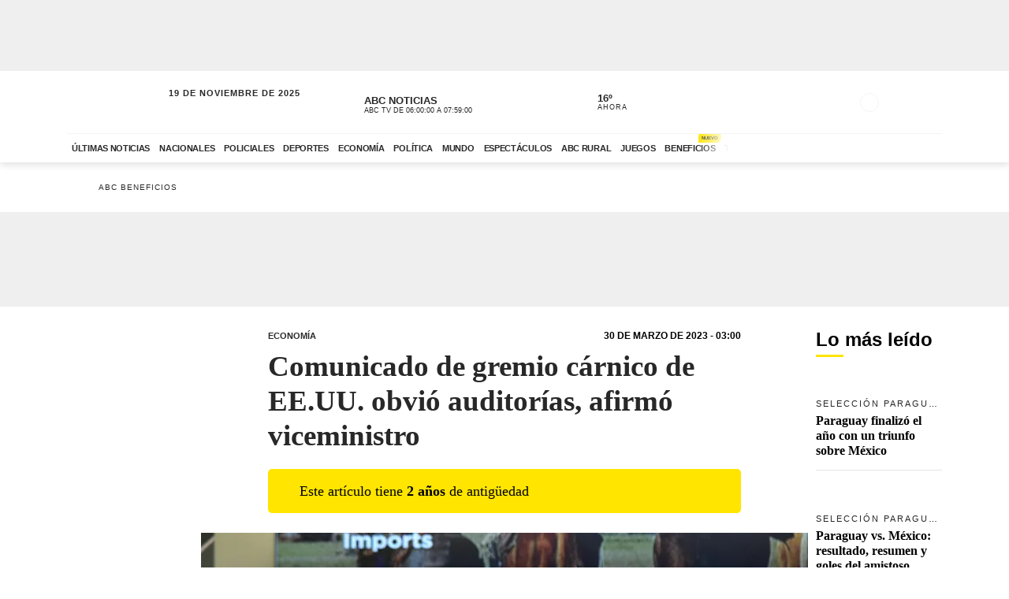

--- FILE ---
content_type: text/html; charset=utf-8
request_url: https://www.abc.com.py/economia/2023/03/30/comunicado-de-gremio-carnico-de-eeuu-obvio-auditorias-afirmo-viceministro/
body_size: 93899
content:
<!DOCTYPE html><html lang="es"><head><link rel="preload" as="image" fetchpriority="high" href="https://www.abc.com.py/resizer/v2/T5M6GSHVSJBQ7FRWEIDSCHQBDI.jpeg?auth=5f13b28c447de387aa6d2914816284ce3f67cb8f679e7da86c211bd6ec934bcc&amp;width=400&amp;smart=true" media="(max-width: 479px)"/><link rel="preload" as="image" fetchpriority="high" href="https://www.abc.com.py/resizer/v2/T5M6GSHVSJBQ7FRWEIDSCHQBDI.jpeg?auth=5f13b28c447de387aa6d2914816284ce3f67cb8f679e7da86c211bd6ec934bcc&amp;width=770&amp;smart=true" media="(min-width: 480px) and (max-resolution: 1.5dppx)"/><meta name="robots" content="max-image-preview:large"/><meta name="cXenseParse:url" content="https://www.abc.com.py/economia/2023/03/30/comunicado-de-gremio-carnico-de-eeuu-obvio-auditorias-afirmo-viceministro/"/><meta name="cXenseParse:recs:publishtime" content="2023-03-30T06:00:21.623Z"/><meta property="article:modified_time" content="2025-02-13T12:48:21.572Z"/><meta name="cXenseParse:articleid" content="I4LJK6UV45FHXE4BSFOIRBUHBU"/><meta name="cXenseParse:azp-sectionname" content="Economía"/><meta name="cXenseParse:azp-title" content="Comunicado de gremio cárnico de EE.UU. obvió auditorías, afirmó viceministro"/><meta name="cXenseParse:azp-tag" content="estados-unidos,carne,ministerio-de-agricultura-y-ganaderia-mag" data-separator=","/><meta name="cXenseParse:author" content="Pedro Da Ré" data-separator="|"/><meta name="section_id" content="/economia/"/><meta name="has_updated" content="yes"/><meta name="cXenseParse:has_updated" content="yes"/><meta name="parent_section" content="/economia/"/><meta property="mrf:sections" content="Economía"/><meta property="mrf:authors" content="Pedro Da Ré"/><link rel="dns-prefetch" href="//t.me"/><link rel="dns-prefetch" href="//connect.facebook.net"/><link rel="dns-prefetch" href="//platform.twitter.com"/><link rel="dns-prefetch" href="//www.google-analytics.com"/><link rel="dns-prefetch" href="https://securepubads.g.doubleclick.net/"/><link rel="dns-prefetch" href="https://pagead2.googlesyndication.com/"/><link rel="dns-prefetch" href="https://cdn.tinypass.com/" crossorigin="true"/><link rel="preconnect" href="https://cdn.browsiprod.com/" crossorigin="true"/><link rel="preconnect" href="https://www.googletagmanager.com"/><link rel="preconnect" href="https://sdk.mrf.io/" crossorigin="true"/><link rel="preconnect" href="https://securepubads.g.doubleclick.net/"/><title>Comunicado de gremio cárnico de EE.UU. obvió auditorías, afirmó viceministro - Economía - ABC Color</title><meta name="description" content="El Doctor Marcelo González, viceministro de Agricultura y Ganadería, afirmó que es de esperar que el gremio productivo cárcnico de Estados Unidos pida que se mantenga la prohibición de importación de carne paraguaya al país norteamericano. Agregó que también se obviaron al menos dos auditorías en los comunicados publicados por los gremios."/><meta name="abstract" content="El Doctor Marcelo González, viceministro de Agricultura y Ganadería, afirmó que es de esperar que el gremio productivo cárcnico de Estados Unidos pida que se mantenga la prohibición de importación de carne paraguaya al país norteamericano. Agregó que también se obviaron al menos dos auditorías en los comunicados publicados por los gremios."/><meta name="fusion-version" content="?d=2389"/><meta name="page_type" content="article"/><link rel="manifest" href="/manifest.json"/><meta name="authorName_0" content="Pedro Da Ré"/><meta name="storyTitle" content="Comunicado de gremio cárnico de EE.UU. obvió auditorías, afirmó viceministro"/><meta property="og:title" content="Comunicado de gremio cárnico de EE.UU. obvió auditorías, afirmó viceministro - Economía - ABC Color"/><meta property="og:description" content="El Doctor Marcelo González, viceministro de Agricultura y Ganadería, afirmó que es de esperar que el gremio productivo cárcnico de Estados Unidos pida que se mantenga la prohibición de importación de carne paraguaya al país norteamericano. Agregó que también se obviaron al menos dos auditorías en los comunicados publicados por los gremios."/><meta property="og:locale" content="es_ES"/><meta property="og:image" content="https://www.abc.com.py/resizer/v2/T5M6GSHVSJBQ7FRWEIDSCHQBDI.jpeg?auth=5f13b28c447de387aa6d2914816284ce3f67cb8f679e7da86c211bd6ec934bcc&amp;width=770&amp;smart=true"/><meta property="og:url" content="https://www.abc.com.py/economia/2023/03/30/comunicado-de-gremio-carnico-de-eeuu-obvio-auditorias-afirmo-viceministro/"/><meta property="og:type" content="article"/><meta property="fb:app_id" content="152792378171550"/><meta name="twitter:domain" content="https://www.abc.com.py"/><meta name="twitter:card" content="summary_large_image"/><meta name="twitter:site" content="@ABCDigital"/><meta name="twitter:title" content="Comunicado de gremio cárnico de EE.UU. obvió auditorías, afirmó viceministro - Economía - ABC Color"/><meta name="twitter:description" content="El Doctor Marcelo González, viceministro de Agricultura y Ganadería, afirmó que es de esperar que el gremio productivo cárcnico de Estados Unidos pida que se mantenga la prohibición de importación de carne paraguaya al país norteamericano. Agregó que también se obviaron al menos dos auditorías en los comunicados publicados por los gremios."/><meta name="section" content="/economia/"/><meta name="vf:domain" content="www.abc.com.py"/><meta name="vf:container_id" content="comments-I4LJK6UV45FHXE4BSFOIRBUHBU"/><meta name="vf:owner" content="cookie:PNIDakGQer71m3h"/><link rel="canonical" href="https://www.abc.com.py/economia/2023/03/30/comunicado-de-gremio-carnico-de-eeuu-obvio-auditorias-afirmo-viceministro/"/><link rel="amphtml" href="https://www.abc.com.py/economia/2023/03/30/comunicado-de-gremio-carnico-de-eeuu-obvio-auditorias-afirmo-viceministro/?outputType=amp"/><meta content="text/html; charset=utf-8" http-equiv="Content-Type"/><meta name="viewport" content="width=device-width, initial-scale=1, shrink-to-fit=no"/><meta name="ROBOTS" content="INDEX,FOLLOW"/><meta http-equiv="Content-Language" content="es"/><meta name="copyright" content="ABC Color"/><meta name="rating" content="General"/><link rel="shortcut icon" href="/pf/resources/images/favicon.png?d=2389" type="image/x-icon"/><link rel="icon" href="/pf/resources/images/favicon.png?d=2389" type="image/x-icon"/><style id="Template-styles">@charset "UTF-8";@media (min-width:768px){.ad-970x250{min-height:280px}}@media (max-width:767px){.ad-320x100{min-height:130px}}.insterstitial-ad-container{background-color:#000;height:100vh;position:absolute;top:0;width:100%;z-index:1000}.close-button-container{position:absolute;right:10px;top:10px}.close-button-container #close-button{background-color:#fff;border:none;border-radius:50%;font-size:1em}#out-of-page-ad div,#out-of-page-ad iframe{height:100vh;width:100%}.article-list.videos-feed .item-article .article-photo{padding-top:0}.article-list.videos-feed .item-article .article-photo img{height:auto;max-height:240px;width:100%}.article-title span{-webkit-box-orient:vertical;display:-webkit-box;overflow:hidden;white-space:pre-wrap}.youtube-video-container iframe{min-height:315px;width:100%}@media (max-width:567px){.youtube-video-container iframe{min-height:210px}}.article-topbar{background-color:#fff;height:60px;left:0;position:fixed;top:0;transition:.2s ease-in-out;width:100%;z-index:1000}.article-topbar .article-topbar-wrapper{white-space:nowrap}.article-topbar .logo-wrapper{float:left;margin:7px 0 0}.article-topbar .logo-wrapper .logo-abc{background-image:url(/pf/resources/images/logo-abc.svg?d=2389&mxId=00000000);background-size:cover;display:inline-block;height:45px;padding:6px;position:relative;text-indent:-9999px;transition:.2s ease-in-out;width:75px;z-index:999}.article-topbar .article-info{align-items:center;display:flex;float:left;padding-bottom:12px;padding-left:15px;padding-top:12px;white-space:nowrap;width:60%}.article-topbar .article-info .article-category{margin-right:15px;text-transform:uppercase}.article-topbar .article-info .article-category a{color:#282828;font-size:.7em;font-weight:700;opacity:.7;text-decoration:none;transition:.2s ease-in-out}.article-topbar .article-info .article-category a:hover{opacity:1}.article-topbar .article-info .article-title{color:#282828;font-family:Unit Slab Pro,Arial,sans-serif;font-size:.9em;font-weight:700;height:25px;overflow:hidden;position:relative;top:3px;width:99%}.article-topbar .article-info .article-title span{position:absolute;transform:translateX(0);transition:1s;white-space:nowrap;z-index:2}.article-topbar .article-info .article-title:after{background:linear-gradient(90deg,hsla(0,0%,100%,0),#fff);content:"";display:block;height:30px;position:absolute;right:0;top:0;width:20px;z-index:3}.article-topbar .article-info .article-title a{color:#282828}.article-topbar .article-info .article-title.scroll:hover span{transform:translateX(calc(60px - 100%))}.article-topbar .article-share-options{float:right;position:relative;text-align:right;top:10px;width:30%}.article-topbar .progress-bar-wrapper{bottom:-3px;left:0;line-height:1%;position:absolute;width:100%}.article-topbar .progress-bar-wrapper progress{-webkit-appearance:none;-moz-appearance:none;appearance:none;background-color:transparent;border:none;color:#ffe500;height:5px;left:0;position:relative;width:100%;z-index:10}.article-topbar .progress-bar-wrapper progress::-webkit-progress-bar{background-color:transparent;z-index:10}.article-topbar .progress-bar-wrapper progress::-webkit-progress-value{background-color:#ffe500;z-index:10}.article-topbar .progress-bar-wrapper progress::-moz-progress-bar{background-color:#ffe500;z-index:10}.article-topbar .progress-bar-wrapper .progress-container{background-color:transparent;display:block;height:5px;left:0;position:fixed;top:0;width:100%;z-index:10}.article-topbar .progress-bar-wrapper .progress-bar{background-color:#ffe500;display:block;height:inherit;width:0;z-index:10}@media (max-width:991px){.article-topbar .article-info{width:86%}.article-topbar .article-share-options{position:fixed;right:0;top:0;width:140px;z-index:999}}@media (max-width:767px){.article-topbar{height:63px}.article-topbar .article-share-options{display:none}.article-topbar .article-share-options .share-options{display:flex}.article-topbar .article-share-options .share-options .share-option{flex-grow:1;width:auto}.article-topbar .article-info{align-items:start;flex-flow:column;line-height:80%;width:72%}}.player-area{display:none}.section-page.section-radio-abcam .section-news .section-wrapper .section-title.big-title h1,.section-page.section-radio-abcam .section-news .section-wrapper .section-title.big-title h2{font-size:1.5em}.section-news.audios-category-program .section-title h1,.section-news.audios-category-program .section-title h2{font-family:Lato,Arial,sans-serif;font-size:1.2em;font-weight:700;letter-spacing:2px;text-transform:uppercase}@media (max-width:1200px){.section-news.audios-category-program .section-title h1,.section-news.audios-category-program .section-title h2{font-size:1.2em}}.section-abcam-home-wrapper.homepage-widget{min-height:594px}.section-abcam-home-wrapper.homepage-widget #cardinal-latest-audios,.section-abcam-home-wrapper.homepage-widget #cardinal-onair{min-height:479px}@media (max-width:767px){.section-abcam-home-wrapper.homepage-widget{min-height:874px}.section-abcam-home-wrapper.homepage-widget #cardinal-onair{min-height:463px}.section-abcam-home-wrapper.homepage-widget #cardinal-latest-audios{min-height:332px}}*,:after,:before,h1,h2{box-sizing:border-box;margin:0}img{border-style:none;vertical-align:middle}.share-button-content svg.shareicon{opacity:1;transform:scale(1)}.article-wrapper .article-heading .article-intro h2{font-size:1.1em;font-weight:400;line-height:140%}@media (max-width:1200px){.article-wrapper .article-main-media{width:600px}.article-wrapper .article-heading,.article-wrapper .article-main-media{width:690px}.article-wrapper .article-heading .article-heading-bottom .article-meta{float:left;width:100%}.article-wrapper .column-sticky-right{width:130px}}@media (max-width:767px){.article-wrapper .article-heading,.article-wrapper .article-main-media{width:510px}}@media (max-width:575px){.article-wrapper .article-heading{width:90%}.article-wrapper .article-main-media{width:100%}.article-wrapper .article-heading{margin:15px auto}.article-wrapper .article-heading .category{line-height:110%;margin-bottom:5px}.article-wrapper .article-heading .article-title{margin-bottom:5px;margin-top:5px}.article-wrapper .article-heading .article-title h1{font-size:1.375em}.article-wrapper .article-heading .article-heading-bottom{margin-bottom:10px;margin-top:10px}.article-wrapper .article-heading .article-intro{margin-bottom:15px}.article-wrapper .article-heading .article-intro h2{font-size:.9em;line-height:140%}}.article-list.column-items .item-article:first-child,.article-list.column-items div.item-article:first-child{margin-top:0}@media (max-width:1200px){.article-list.small-items .item-article .article-info .article-title{font-size:.89em}}@media (max-width:991px){.article-list.column-items .item-article{margin:0}}.item-article .article-info .article-category{font-family:Lato,Arial,sans-serif;font-size:.68em;letter-spacing:2px;line-height:130%;margin-top:5px;overflow:hidden;text-overflow:ellipsis;text-transform:uppercase;white-space:nowrap}.item-article .article-info .article-category a{text-decoration:none}@media (max-width:1200px){.item-article .article-info .article-category{font-size:.55em}}.section-news .section-title h2{display:inline-block;font-family:Unit Slab Pro,Arial,sans-serif;font-size:2em;font-weight:400;margin-bottom:0;position:relative}.section-news .section-title h2:after{background-color:#ffe500;bottom:-10px;content:"";display:block;height:3px;left:0;position:absolute;width:35px}.section-news .section-wrapper.small-title .section-title h2{font-size:1.5em}@media (min-width:1200px){.section-news .section-title h2{font-size:1.7em}}@media (max-width:991px){.section-news .section-title{margin:25px 0}.section-news .section-title h2{font-size:1.5em}.section-news .section-wrapper{padding:20px 0 10px}}@media (max-width:575px){.section-news .section-title{margin-bottom:20px}.section-news .section-title h2{display:block;float:left;width:67%}}.article-wrapper .article-heading .article-top-heading{-webkit-box-pack:justify;-ms-flex-pack:justify;-webkit-box-align:center;-ms-flex-align:center;align-items:center;display:-webkit-box;display:-ms-flexbox;display:flex;justify-content:space-between;margin-bottom:5px}.article-wrapper .article-heading .article-top-heading .category{letter-spacing:0;margin-bottom:0}.article-wrapper .article-heading .article-top-heading .article-date{font-family:Lato,Arial,sans-serif;font-size:12px;font-weight:700;letter-spacing:0;text-transform:uppercase}.article-wrapper.full-width-media figure,.article-wrapper.full-width-media figure img{height:auto;max-width:900px;width:100%}.trending-topics{margin:0 auto;padding:20px 0;width:100%}.trending-topics .section-content{margin:0;position:relative}.trending-topics .subscribe-button{position:absolute;right:0;top:-4px;z-index:3}.trending-topics .subscribe-button .btn.btn-primary{font-weight:700;letter-spacing:1.5px}.trending-topics .trending-topics-list{font-size:.65em;list-style:none;position:relative;width:80%;z-index:2}.trending-topics .trending-topics-list:before{background-color:#ffe500;content:"";display:inline-block;height:15px;left:0;-webkit-mask-image:url(/pf/resources/images/icon-star.svg?d=2389&mxId=00000000);mask-image:url(/pf/resources/images/icon-star.svg?d=2389&mxId=00000000);-webkit-mask-repeat:no-repeat;mask-repeat:no-repeat;-webkit-mask-size:cover;mask-size:cover;padding:6px;position:absolute;text-indent:-9999px;top:5px;width:15px;z-index:4}.trending-topics .trending-topics-list:after{background:linear-gradient(90deg,hsla(0,0%,100%,0),#fff);content:"";display:block;height:100%;position:absolute;right:0;top:0;width:20px;z-index:3}.trending-topics .trending-topics-list ul{display:flex;flex-wrap:nowrap;margin:0 0 0 25px;overflow-y:hidden;overflow-y:auto;padding:0 20px 0 0;white-space:nowrap;z-index:3}.trending-topics .trending-topics-list ul::-webkit-scrollbar{display:none}.trending-topics .trending-topics-list li{display:inline-block;padding-right:5px;padding-top:4px}.trending-topics .trending-topics-list li a{color:#282828;display:inline-block;font-family:Lato,Arial,sans-serif;font-weight:400;letter-spacing:1px;padding:2px 5px;position:relative;text-decoration:none;text-transform:uppercase}.trending-topics .trending-topics-list li a span{position:relative;z-index:2}.trending-topics .trending-topics-list li a:after{background-color:#ffe500;bottom:0;content:"";display:block;height:100%;left:0;position:absolute;transition:.2s ease-in-out;width:0;z-index:1}.trending-topics .trending-topics-list li a:hover:after{width:100%}.trending-topics .trending-topics-list li a.article-title span{white-space:inherit}@media (max-width:767px){.trending-topics .trending-topics-list{width:65%}.trending-topics .subscribe-button .btn.btn-primary{font-size:.7em}}@media (max-width:575px){.trending-topics .trending-topics-list{width:50%}}.trending-topics .trending-topics-list.w-100{width:100%!important}header .main-header .now-currency,header .main-header .now-on-air,header .main-header .now-weather{position:relative;text-transform:uppercase;top:12px}header{background-color:#fff;box-shadow:0 2px 10px rgba(0,0,0,.15);color:#282828}header,header .container,header .main-menu,header.mini-header .container,header.mini-header-section .container{position:relative}header .main-header{border-bottom:1px solid #f4f4f4;padding-bottom:8px;padding-top:8px;width:100%}header .main-header .logo-wrapper{float:left;margin-left:10px}header .main-header .logo-wrapper .logo-abc{background-image:url(/pf/resources/images/logo-abc.svg?d=2389&mxId=00000000);background-size:cover;display:inline-block;height:63px;padding:6px;position:relative;text-indent:-9999px;width:104px;z-index:999}header .main-header .date{float:left;padding-left:15px;padding-top:14px;text-transform:uppercase}header .main-header .date .local-date{font-size:.7em;font-weight:700;letter-spacing:1px;margin-bottom:-2px}header .main-header .date .last-update{display:block;font-size:.55em;letter-spacing:1px}header .main-header .date .abc-este-link{background-image:url(/pf/resources/images/logo-abc-eneleste.svg?d=2389&mxId=00000000);background-size:cover;display:inline-block;height:17px;margin-left:-2px;margin-top:3px;position:relative;text-indent:-9999px;width:110px}header .main-header .header-right{float:right}header .main-header .now-on-air{float:left;margin-right:8px;width:280px}header .main-header .now-on-air .radio-icon,header .main-header .now-on-air .tv-icon{background-position:50%;background-repeat:no-repeat;background-size:cover;display:inline-block;float:left;height:25px;margin-bottom:30px;margin-right:10px;margin-top:4px;position:relative;top:7px}header .main-header .now-on-air .tv-icon,header .main-menu .access-multimedios a i.logo-tv{background-image:url(/pf/resources/images/dot_tv.svg?d=2389&mxId=00000000);width:30px}header .main-header .now-on-air .radio-icon.fm,header .main-menu .access-multimedios a i.logo-fm{background-image:url(/pf/resources/images/dot_fm.svg?d=2389&mxId=00000000);width:80px}header .main-header .now-on-air .radio-icon.am,header .main-menu .access-multimedios a i.logo-am{background-image:url(/pf/resources/images/dot_am.svg?d=2389&mxId=00000000);width:80px}header .main-header .now-on-air .program-name{line-clamp:1;-webkit-line-clamp:1;font-size:.8em;font-weight:700;height:15px;line-height:150%;margin-top:8px;overflow:hidden;position:relative}header .main-header .now-on-air .program-name span{position:absolute;transform:translateX(0);transition:1s;white-space:nowrap;z-index:2}header .main-header .now-on-air .program-name:after{background:linear-gradient(90deg,hsla(0,0%,100%,0),#fff);content:"";display:block;height:30px;position:absolute;right:0;top:0;width:20px;z-index:3}header .main-header .now-on-air .media-name{-webkit-box-orient:vertical;line-clamp:1;-webkit-line-clamp:1;display:-webkit-box;font-size:.55em;letter-spacing:0;overflow:hidden;padding-top:2px}header .main-header .now-weather{float:left;margin-right:8px;width:110px}header .main-header .now-weather .weather-icon{float:left;margin-right:2px;position:relative;transform:scale(.85)}header .main-header .now-currency .amount-exchange,header .main-header .now-weather .degree-amount{font-size:.8em;font-weight:700;line-height:100%;margin-top:8px}header .main-header .now-currency .currency-name,header .main-header .now-weather .status{font-size:.55em;letter-spacing:1px}header .main-header .now-currency{float:left;margin-right:0;width:130px}header .main-header .now-currency .currency-icon{background-color:#282828;display:block;float:left;height:25px;margin-right:10px;-webkit-mask-image:url(/pf/resources/images/icon-currency.svg?d=2389&mxId=00000000);mask-image:url(/pf/resources/images/icon-currency.svg?d=2389&mxId=00000000);-webkit-mask-repeat:no-repeat;mask-repeat:no-repeat;-webkit-mask-size:cover;mask-size:cover;padding:6px;position:relative;top:7px;width:25px}header .main-header .currency-mini-slider,header .main-header .on-air-slider,header .main-header .weather-mini-slider{height:45px;overflow:hidden}header .main-header .currency-mini-slider .slide,header .main-header .on-air-slider .slide,header .main-header .weather-mini-slider .slide{height:40px;overflow:hidden;position:relative}header .main-header .currency-mini-slider .slide:after,header .main-header .on-air-slider .slide:after,header .main-header .weather-mini-slider .slide:after{clear:both;content:"";display:block}header .main-header .currency-mini-slider .slide .sponsor-slider,header .main-header .on-air-slider .slide .sponsor-slider,header .main-header .weather-mini-slider .slide .sponsor-slider{padding-top:5px}header .main-header .currency-mini-slider .slide .slide-link,header .main-header .on-air-slider .slide .slide-link,header .main-header .weather-mini-slider .slide .slide-link{bottom:0;left:0;position:absolute;right:0;text-decoration:none;text-indent:-9999px;top:0;z-index:5}header .main-header .social-links{float:left;margin-right:5px;position:relative;top:17px}header .main-header .social-links .social-link{height:24px;line-height:100%;margin-left:3px;margin-right:3px;margin-top:1.5px;width:24px}header .main-header .social-links .social-link i{font-size:1.2em}header .main-header .notifications-container{float:right;height:24px;overflow:hidden;position:relative;right:10px;top:22px;width:40px}header .header-widgets-trigger,header .main-header .menu-trigger,header .menu-trigger,header .search-trigger{float:right;min-width:14.8px;position:relative;top:20px}header .main-header .notifications-container .viafoura .vf-button{background-color:transparent;background-image:url(/pf/resources/images/icon-bell.svg?d=2389&mxId=00000000);background-size:cover;border:0;height:24px;width:24px}header .main-header .miabc-user-options .user-button,header .main-header .miabc-user-options.logged-in .login-buttons,header .main-header .notifications-container .viafoura .vf-icon-medium{display:none}header .main-header .menu-trigger{background-color:#fff;right:5px;z-index:999}header .main-header .miabc-user-options{float:right;padding:0 15px 0 8px;position:relative;top:10px;z-index:34}header .main-header .miabc-user-options .user-button .user-avatar{background-image:url(/pf/resources/images/icon-config.svg?d=2389&mxId=00000000);background-position:50%;background-size:cover;border-radius:60px;display:inline-block;height:24px;position:relative;text-align:left;text-indent:-9999px;top:10px;width:24px}header .main-header .miabc-user-options .user-button .user-avatar-dropdown{border-color:transparent;border-radius:8px;box-shadow:0 12px 16px -10px rgba(0,0,0,.3),0 -4px 16px -10px rgba(0,0,0,.2);margin-top:10px}header .main-header .miabc-user-options .login-buttons{display:block;padding-top:0}header .main-header .miabc-user-options .login-buttons .btn-login{background-image:url(/pf/resources/images/icon-login.svg?d=2389&mxId=00000000);background-position:50%;background-size:cover;border-radius:60px;display:inline-block;height:24px;position:relative;text-align:left;text-indent:-9999px;top:10px;width:24px}header .main-header .miabc-user-options.logged-in{top:15px}.header-placeholder.visible,header .main-header .miabc-user-options .user-button .user-avatar-dropdown.show,header .main-header .miabc-user-options.logged-in .user-button{display:block}header .main-menu .main-menu-wrapper{position:relative;width:75.555555%}header .main-menu .main-menu-wrapper:before{background:linear-gradient(90deg,hsla(0,0%,100%,0),#fff);content:"";display:block;height:100%;pointer-events:none;position:absolute;right:0;top:0;width:40px;z-index:3}header .main-menu ul{-ms-overflow-style:none;list-style:none;margin:0;overflow-x:auto;overflow-y:hidden;padding:0 20px 0 0;scrollbar-width:none;white-space:nowrap}header .main-menu ul::-webkit-scrollbar{display:none}header .main-menu ul li{display:inline-block}header .main-menu ul li a{color:#282828;display:inline-block;font-family:Lato,Arial,sans-serif;font-size:.7em;font-weight:700;letter-spacing:-.3px;padding:12px 6px;position:relative;text-decoration:none;text-transform:uppercase}header .main-menu ul li a span{position:relative;transition:.2s ease-in-out;z-index:2}header .main-menu ul li a:after{background-color:#ffe500;bottom:0;content:"";display:block;height:10%;left:0;position:absolute;transition:.2s ease-in-out;width:0;z-index:1}header .main-menu ul li a.active:after,header .main-menu ul li a:hover:after{width:100%}header .main-menu .access-multimedios{display:block;position:absolute;right:32px;top:5px;z-index:9}header .main-menu .access-multimedios a{text-decoration:none;text-indent:-9999px}header .main-menu .access-multimedios a i{background-position:50%;background-repeat:no-repeat;background-size:cover;display:inline-block;height:25px}header .main-menu .search-trigger{display:block;position:absolute;right:4px;top:5px}header .menu-trigger{right:5px}header .menu-trigger .menu-trigger-btn{background-color:#282828;display:inline-block;height:25px;-webkit-mask-image:url(/pf/resources/images/icon-menu.svg?d=2389&mxId=00000000);mask-image:url(/pf/resources/images/icon-menu.svg?d=2389&mxId=00000000);-webkit-mask-repeat:no-repeat;mask-repeat:no-repeat;-webkit-mask-size:cover;mask-size:cover;padding:6px;text-indent:-9999px;width:25px}header .header-widgets-trigger .header-widgets-trigger-btn,header .search-trigger .search-trigger-btn{background-color:#282828;display:inline-block;-webkit-mask-repeat:no-repeat;-webkit-mask-size:cover;padding:6px;text-indent:-9999px;transition:.2s ease-in-out}header .header-widgets-trigger .header-widgets-trigger-btn:hover,header .menu-trigger .menu-trigger-btn:hover,header .search-trigger .search-trigger-btn:hover{transform:scale(1.1)}header .menu-trigger .menu-trigger-btn.close{-webkit-mask-image:url(/pf/resources/images/icon-close.svg?d=2389&mxId=00000000);mask-image:url(/pf/resources/images/icon-close.svg?d=2389&mxId=00000000);opacity:1}header .search-trigger{display:none;right:20px}header .search-trigger .search-trigger-btn{height:26px;-webkit-mask-image:url(/pf/resources/images/icon-search.svg?d=2389&mxId=00000000);mask-image:url(/pf/resources/images/icon-search.svg?d=2389&mxId=00000000);mask-repeat:no-repeat;mask-size:cover;width:26px}header .header-widgets-trigger{display:none;right:35px}header .header-widgets-trigger .header-widgets-trigger-btn{height:30px;-webkit-mask-image:url(/pf/resources/images/icon-header-widgets.svg?d=2389&mxId=00000000);mask-image:url(/pf/resources/images/icon-header-widgets.svg?d=2389&mxId=00000000);mask-repeat:no-repeat;mask-size:cover;width:32px}header.mini-header-section.open-megamenu,header.mini-header.open-megamenu,header.open-megamenu{inset:0;position:absolute;z-index:9999}header.mini-header-section.open-megamenu .container,header.mini-header.open-megamenu .container,header.open-megamenu .container{position:static}header.mini-header:not(.mini-header-section){position:fixed;top:0;width:100%;z-index:999}header.mini-header:not(.mini-header-section).slide-out{animation:slide-out .1s ease-in-out forwards}header.mini-header:not(.mini-header-section).slide-in{animation:slide-in .2s ease-in-out forwards}header.mini-header-section.open-megamenu .main-header .logo-wrapper,header.mini-header.open-megamenu .main-header .logo-wrapper{margin-left:10px}header.mini-header-section.open-megamenu .main-header .logo-wrapper .logo-abc,header.mini-header.open-megamenu .main-header .logo-wrapper .logo-abc{background-color:transparent;background-image:url(/pf/resources/images/logo-abc.svg?d=2389&mxId=00000000);height:62px;-webkit-mask-image:none;mask-image:none;width:103px}header.mini-header-section.open-megamenu .main-header .menu-trigger,header.mini-header.open-megamenu .main-header .menu-trigger{top:18px}header.mini-header .main-header .date,header.mini-header .main-header .now-currency,header.mini-header .main-header .now-on-air,header.mini-header .main-header .now-weather,header.mini-header .main-header .social-links,header.mini-header .main-menu .search-trigger,header.mini-header-section .main-header .date,header.mini-header-section .main-header .now-currency,header.mini-header-section .main-header .now-on-air,header.mini-header-section .main-header .now-weather,header.mini-header-section .main-header .social-links,header.mini-header-section .main-menu .search-trigger,header.mini-header-section.open-megamenu .main-menu,header.mini-header.open-megamenu .main-menu{display:none}header.mini-header .main-header,header.mini-header-section .main-header{border-bottom:0}header.mini-header .main-header .logo-wrapper,header.mini-header-section .main-header .logo-wrapper{margin-left:0}header.mini-header .main-header .logo-wrapper .logo-abc,header.mini-header-section .main-header .logo-wrapper .logo-abc{height:45px;margin:0;width:75px}header.mini-header .main-header .miabc-user-options,header.mini-header-section .main-header .miabc-user-options{top:-2px}header.mini-header .main-header .miabc-user-options.logged-in,header.mini-header-section .main-header .miabc-user-options.logged-in{top:4px}header.mini-header .main-header .notifications-container,header.mini-header-section .main-header .notifications-container{height:24px;overflow:hidden;top:11px;width:40px}header.mini-header .main-header .menu-trigger,header.mini-header-section .main-header .menu-trigger{top:8px}header.mini-header .main-menu,header.mini-header-section .main-menu{left:95px;position:absolute;top:15px;width:86%}header.mini-header .main-menu:before,header.mini-header-section .main-menu:before{right:0}header.mini-header .main-menu .access-multimedios,header.mini-header-section .main-menu .access-multimedios{right:60px;top:3px}header.mini-header .main-menu .access-multimedios a i,header.mini-header-section .main-menu .access-multimedios a i{height:25px}header.mini-header .main-menu .access-multimedios a i.logo-tv,header.mini-header-section .main-menu .access-multimedios a i.logo-tv{width:36px}header.mini-header .main-menu .main-menu-wrapper,header.mini-header-section .main-menu .main-menu-wrapper{width:66%}header.mini-header .main-menu ul li a,header.mini-header-section .main-menu ul li a{font-size:.7em;letter-spacing:0;padding:4px 6px;position:relative}header.mini-header-section{opacity:.3;position:relative}header.mini-header-section .main-header .logo-wrapper .logo-abc{background-color:#282828;background-image:none;height:22px;margin:8px 0;-webkit-mask-image:url(/pf/resources/images/abc.svg?d=2389&mxId=00000000);mask-image:url(/pf/resources/images/abc.svg?d=2389&mxId=00000000);-webkit-mask-repeat:no-repeat;mask-repeat:no-repeat;-webkit-mask-size:cover;mask-size:cover;width:66px}header.mini-header-section:hover{opacity:1}header.mini-header-section.open-megamenu{opacity:1;position:fixed}header.mini-header-section.open-megamenu .main-header .logo-wrapper .logo-abc{animation-duration:.7s;animation-fill-mode:both;animation-name:slideInDown;background-color:transparent}.header-placeholder{display:none;height:var(--menu-height,0);width:100%}header i.tag{background-color:#ffe500;border-radius:6px 6px 6px 0;color:#282828;display:inline-block;font-size:6px;font-style:normal;font-weight:700;letter-spacing:0;line-height:100%;padding:5px 4px 3px;position:absolute;right:-8px;top:-15px}header .menu-extended i.tag{border-radius:0 6px 6px;position:relative;right:0;top:-1px}@media (max-width:1200px){header .main-header .logo-wrapper .logo-abc{height:51px;width:85px}header .main-header .date{display:none}header .main-header .social-links{top:12px}header .main-header .social-links .social-link{margin-right:3px}header .main-header .now-currency,header .main-header .now-on-air,header .main-header .now-weather{top:8px}header .main-header .menu-trigger{top:16px}header .main-header .miabc-user-options{top:6px}header .main-header .miabc-user-options .user-button .user-avatar{top:10px}header.mini-header .main-menu .main-menu-wrapper,header.mini-header-section .main-menu .main-menu-wrapper{width:58%}header.mini-header .main-menu .access-multimedios{right:110px}}@media (max-width:991px){header .main-header .logo-wrapper,header.mini-header .main-header .logo-wrapper,header.mini-header-section.open-megamenu .main-header .logo-wrapper,header.mini-header.open-megamenu .main-header .logo-wrapper{margin-left:0}header.mini-header .main-header .logo-wrapper .logo-abc{background-color:transparent;background-image:url(/pf/resources/images/logo-abc.svg?d=2389&mxId=00000000);height:45px;margin-bottom:0;margin-top:0;-webkit-mask-image:none;mask-image:none;width:75px}header.mini-header-section .main-header .logo-wrapper .logo-abc{background-color:#282828;background-image:none;height:22px;margin:8px 0;-webkit-mask-image:url(/pf/resources/images/abc.svg?d=2389&mxId=00000000);mask-image:url(/pf/resources/images/abc.svg?d=2389&mxId=00000000);-webkit-mask-repeat:no-repeat;mask-repeat:no-repeat;-webkit-mask-size:cover;mask-size:cover;width:66px}header.mini-header.open-megamenu .main-header .menu-trigger{right:0}header .main-header .logo-wrapper .logo-abc,header.mini-header.open-megamenu .main-header .logo-wrapper .logo-abc{height:45px;width:75px}header.mini-header .main-header .menu-trigger,header.mini-header-section .main-header .menu-trigger,header.mini-header-section.open-megamenu .main-header .menu-trigger,header.mini-header.open-megamenu .main-header .menu-trigger{top:12px}header .main-header .now-currency,header .main-header .now-on-air,header .main-header .now-weather,header .main-menu{display:none}header.mini-header .search-trigger,header.mini-header-section .search-trigger{display:block;top:7px}header.mini-header .header-widgets-trigger,header.mini-header-section .header-widgets-trigger{display:block;top:4px}header .main-header .menu-trigger{right:0;top:12px}header .main-header .miabc-user-options,header.mini-header .main-header .miabc-user-options,header.mini-header-section .main-header .miabc-user-options{top:0}header .main-header .miabc-user-options .login-buttons{padding-top:0}header .main-header .miabc-user-options .login-buttons .btn{letter-spacing:.5px}header .main-header .miabc-user-options .user-button .user-avatar{height:28px;width:28px}header .main-header .miabc-user-options.logged-in{padding:0 10px 0 5px;top:19px}header.mini-header .main-header .miabc-user-options.logged-in,header.mini-header-section .main-header .miabc-user-options.logged-in{top:10px}header.mini-header .main-header .notifications-container,header.mini-header-section .main-header .notifications-container{height:24px;overflow:hidden;top:20px;width:40px}header .main-header .social-links{display:none;margin-right:30px;top:7px}header .main-header .search-trigger{display:block;right:2px;top:12px}header .main-header .header-widgets-trigger{display:block;right:12px;top:8px}.header-placeholder{height:var(--menu-height,0)}header.open-megamenu.only-widgets .main-header .now-on-air{display:none!important}}@media (max-width:767px){header{left:0;top:0;width:100%;z-index:999}header .main-header{margin:0 auto}header .main-header .notifications-container,header.mini-header .main-header .notifications-container,header.mini-header-section .main-header .notifications-container{height:24px;overflow:hidden;top:13px;width:40px}.header-placeholder{height:var(--menu-height,0)}}@media (max-width:575px){header .main-header .menu-trigger{background-color:transparent!important}}header .main-header .logo-wrapper .logo-abc.aniversario55{background-image:url(/pf/resources/images/logo-aniversario55.gif?=298175&d=2389&mxId=00000000)}header .main-header .logo-wrapper .logo-abc.primavera22{background-image:url(/pf/resources/images/abc-primavera22.png?d=2389&mxId=00000000)}header.mini-header .d-lg-block,header.mini-header-section .d-lg-block{display:none!important}header.mini-header .d-lg-block,header.mini-header-section.open-megamenu .d-lg-block{display:block}@keyframes slide-in{0%{transform:translateY(-100%)}to{transform:translateY(0)}}@keyframes slide-out{0%{transform:translateY(0)}to{transform:translateY(-100%)}}header.mini-header.top-fixed-90{top:90px}header.mini-header.top-fixed-0{top:0}.ad-320x50{min-height:90px!important}.topad-sticky-placeholder.h100{height:90px;padding:0!important}.ad-wrapper.sticky-top-ad{padding:0!important}@media (max-width:767px){header{left:0;top:0;width:100%;z-index:999}header .main-header{margin:0 auto}header .main-header .notifications-container,header.mini-header .main-header .notifications-container,header.mini-header-section .main-header .notifications-container{height:24px;overflow:hidden;top:13px;width:40px}.header-placeholder{display:none;height:62px}header.mini-header.top-fixed-90{top:60px}.topad-sticky-placeholder.h100{height:60px!important;padding:0!important}.ad-320x50{min-height:60px!important}}.logodoodle-escarapela:before{background-image:url(/pf/resources/images/logodoodle-escarapela.png?d=2389&mxId=00000000)}.logodoodle-escarapela:before,.logodoodle-primavera:before{background-size:cover;bottom:-10px;content:"";display:block;left:-10px;position:absolute;right:-10px;top:-10px;z-index:3}.logodoodle-primavera:before{background-image:url(/pf/resources/images/logodoodle-primavera.png?d=2389&mxId=00000000)}.icon-currency{background-image:url(/pf/resources/images/cotiz-icons.png?d=2389&mxId=00000000);background-repeat:no-repeat;border-radius:50px;box-shadow:0 2px 4px rgba(0,0,0,.15);display:block;height:20px;width:20px}.icon-currency,.icon-currency.dolar{background-position:0 0}.icon-currency.euro{background-position:-20px 0}.icon-currency.pesoar{background-position:-40px 0}.icon-currency.pesour{background-position:-60px 0}.icon-currency.real{background-position:-80px 0}.icon-currency.yen{background-position:-100px 0}.weather-icon{background:url(/pf/resources/images/weather-icons.png?d=2389&mxId=00000000) -9px -302px no-repeat;display:block;height:40px;margin-right:0;padding:0 20px 20px 25px;width:0}.weather-icon.despejado{background-position:-9px -302px}.weather-icon.tormenta-soleado{background-position:-10px -491px}.weather-icon.cubierto{background-position:-14px -624px}.weather-icon.inestable,.weather-icon.precipitaciones-dispersas{background-position:-9px -354px}.weather-icon.chaparrones,.weather-icon.llovizna{background-position:-15px -94px}.weather-icon.chaparrones-ocnl,.weather-icon.parcial-nublado-trueno,.weather-icon.tormenta-electrica{background-position:-13px -492px}.weather-icon.vientos{background-position:-181px -152px}.weather-icon.nublado-trueno,.weather-icon.precipitaciones-ocnl,.weather-icon.tormenta{background-position:-9px -561px}.weather-icon.nublado-noche{background-position:-85px -26px}.weather-icon.parcial-nublado-trueno-noche{background-position:-85px -548px}.weather-icon.parcial-nublado-noche{background-position:-85px -301px}.weather-icon.despejado-noche{background-position:-85px -163px}.weather-icon.chaparrones-noche{background-position:-90px -104px}.weather-icon.precipitaciones-ocnl-noche{background-position:-90px -223px}.weather-icon.desmejorando,.weather-icon.nublado{background-position:-14px -624px}.weather-icon.algo-nublado,.weather-icon.mejorando,.weather-icon.nubosidad,.weather-icon.parcialmente-nublado{background-position:-15px -170px}.weather-icon.inestable-lluvias,.weather-icon.lluvias,.weather-icon.precipitaciones{background-position:-9px -33px}header .megamenu{background-color:#fff;inset:0;min-height:100vh;overflow:auto;overflow:hidden;padding-bottom:120px;position:absolute;z-index:998}header .megamenu .heading-megamenu{height:80px;padding:15px}header .megamenu .content-megamenu{overflow:hidden}header .megamenu .content-megamenu .col-menu{float:left;height:100%;position:relative;width:40%;z-index:3}header .megamenu .content-megamenu .col-services{float:right;height:100%;position:relative;width:60%;z-index:2}header .megamenu .content-megamenu .search-box-container{display:none;height:86vh;overflow-x:hidden;overflow-y:auto;padding-top:30px}header .megamenu .content-megamenu .search-box-container .trending-topics-now{padding:30px}header .megamenu.open .content-megamenu .menu-extended-wrapper{animation-delay:.2s;animation-duration:.8s;animation-fill-mode:both;animation-name:fadeInLeft;height:80vh;margin-top:25px;overflow:hidden;overflow-y:scroll;scrollbar-width:thin}header .megamenu .content-megamenu .menu-extended-wrapper .menu-extended{border:0;line-height:1;margin:0;padding:0}header .megamenu .content-megamenu .menu-extended-wrapper .menu-extended a{font-family:Lato,Arial,sans-serif}header .megamenu .content-megamenu .menu-extended-wrapper .menu-extended ul,header .megamenu .content-megamenu .menu-extended-wrapper .menu-extended ul li,header .megamenu .content-megamenu .menu-extended-wrapper .menu-extended ul ul{list-style:none;margin:0;padding:0}header .megamenu .content-megamenu .menu-extended-wrapper .menu-extended ul{float:left;position:relative;z-index:597}header .megamenu .content-megamenu .menu-extended-wrapper .menu-extended ul li{float:left;line-height:1em;min-height:1px;vertical-align:middle}header .megamenu .content-megamenu .menu-extended-wrapper .menu-extended ul li.hover,header .megamenu .content-megamenu .menu-extended-wrapper .menu-extended ul li:hover{cursor:default;z-index:599}header .megamenu .content-megamenu .menu-extended-wrapper .menu-extended ul ul{left:0;position:absolute;top:100%;visibility:hidden;z-index:598}header .megamenu .content-megamenu .menu-extended-wrapper .menu-extended ul ul li{border-bottom:1px solid #ccc;float:none}header .megamenu .content-megamenu .menu-extended-wrapper .menu-extended ul ul ul{right:0;top:-2px}header .megamenu .content-megamenu .menu-extended-wrapper .menu-extended ul li:hover>ul{visibility:visible}header .megamenu .content-megamenu .menu-extended-wrapper .menu-extended ul ul{left:99%;top:1px}header .megamenu .content-megamenu .menu-extended-wrapper .menu-extended ul li{float:none}header .megamenu .content-megamenu .menu-extended-wrapper .menu-extended ul ul{box-shadow:0 2px 18px rgba(0,0,0,.3);height:100%;margin-top:-2px;overflow-x:hidden;overflow-y:auto;padding:10px}header .megamenu .content-megamenu .menu-extended-wrapper .menu-extended ul ul li{font-weight:400}header .megamenu .content-megamenu .menu-extended-wrapper .menu-extended{zoom:1;width:240px}header .megamenu .content-megamenu .menu-extended-wrapper .menu-extended:before{content:"";display:block}header .megamenu .content-megamenu .menu-extended-wrapper .menu-extended:after{clear:both;content:"";display:table}header .megamenu .content-megamenu .menu-extended-wrapper .menu-extended .subtitle,header .megamenu .content-megamenu .menu-extended-wrapper .menu-extended a{color:#282828;display:block;font-size:.7em;font-weight:900;letter-spacing:1.5px;padding:12px 8px;text-decoration:none;text-transform:uppercase}header .megamenu .content-megamenu .menu-extended-wrapper .menu-extended>ul{width:100%}header .megamenu .content-megamenu .menu-extended-wrapper .menu-extended>ul>li{border-bottom:1px solid #f4f4f4}header .megamenu .content-megamenu .menu-extended-wrapper .menu-extended ul ul{width:80%}header .megamenu .content-megamenu .menu-extended-wrapper .menu-extended>ul>li>a,header .megamenu .content-megamenu .menu-extended-wrapper .menu-extended>ul>li>a:hover{color:#282828}header .megamenu .content-megamenu .menu-extended-wrapper .menu-extended>ul>li a:hover,header .megamenu .content-megamenu .menu-extended-wrapper .menu-extended>ul>li.active a,header .megamenu .content-megamenu .menu-extended-wrapper .menu-extended>ul>li:hover,header .megamenu .content-megamenu .menu-extended-wrapper .menu-extended>ul>li:hover a{background:#f4f4f4}header .megamenu .content-megamenu .menu-extended-wrapper .menu-extended ul li.has-sub{display:flex;flex-direction:row}header .megamenu .content-megamenu .menu-extended-wrapper .menu-extended ul li.has-sub>a{flex-grow:1;position:relative}header .megamenu .content-megamenu .menu-extended-wrapper .menu-extended ul li.has-sub>a.toggle-sub{content:"";display:inline-block;flex-grow:0;padding:6px;position:relative;width:40px;z-index:99}header .megamenu .content-megamenu .menu-extended-wrapper .menu-extended ul li.has-sub>a.toggle-sub .icon-chevron{align-self:flex-end;background-color:#282828;display:block;float:right;height:15px;-webkit-mask-image:url(/pf/resources/images/icon-arrow-right-2.svg?d=2389&mxId=00000000);mask-image:url(/pf/resources/images/icon-arrow-right-2.svg?d=2389&mxId=00000000);-webkit-mask-repeat:no-repeat;mask-repeat:no-repeat;-webkit-mask-size:cover;mask-size:cover;position:relative;top:5px;width:15px}header .megamenu .content-megamenu .menu-extended-wrapper .menu-extended ul ul{background-color:#f4f4f4}header .megamenu .content-megamenu .menu-extended-wrapper .menu-extended ul ul a{color:#282828;font-size:.65em;font-weight:400;line-height:120%;padding:10px 5px 10px 20px}header .megamenu .content-megamenu .menu-extended-wrapper .menu-extended ul ul a:hover{background-color:#e5e5e5;color:#282828}header .megamenu .content-megamenu .menu-extended-wrapper .menu-extended ul ul li:hover>a{color:#282828}header .megamenu .content-megamenu .widget-megamenu{background-color:#fff;border-radius:8px;box-shadow:0 4px 14px rgba(0,0,0,.05);margin:10px 0}header .megamenu .content-megamenu .widget-megamenu .widget-inner{padding:25px}header .megamenu .content-megamenu .widget-megamenu .widget-inner .widget-heading{border-bottom:2px solid #ffe500;margin-bottom:15px;padding-bottom:15px}header .megamenu .content-megamenu .widget-megamenu .widget-inner .widget-heading .col-left{float:left;width:60%}header .megamenu .content-megamenu .widget-megamenu .widget-inner .widget-heading .col-right{float:left;width:40%}header .megamenu .content-megamenu .widget-megamenu .widget-inner .widget-heading .logo-sponsor{float:right;text-align:right}header .megamenu .content-megamenu .widget-megamenu .widget-inner .widget-heading .logo-sponsor img{height:auto;max-width:100%}header .megamenu .content-megamenu .widget-megamenu .widget-inner .widget-heading .logo-sponsor a{text-decoration:none}header .megamenu .content-megamenu .widget-megamenu .widget-inner .widget-content{height:100%;overflow-x:hidden;overflow-y:auto}header .megamenu .content-megamenu .widget-megamenu .view-more-link{border-top:1px dashed #e5e5e5;margin:10px 0 0;padding:5px 0 0;text-align:center}header .megamenu .content-megamenu .widget-megamenu .view-more-link a{display:inline-block;font-size:.7em;font-weight:700;letter-spacing:1px;padding:4px 0;text-transform:uppercase}header .megamenu.open .content-megamenu .weather-extended{animation-delay:.2s;animation-duration:.8s;animation-fill-mode:both;animation-name:fadeInRight}header .megamenu .content-megamenu .weather-extended .widget-heading .col-left{align-items:center;display:flex}header .megamenu .content-megamenu .weather-extended .widget-heading .weather-icon{display:inline-block}header .megamenu .content-megamenu .weather-extended .widget-heading .degree-amount{display:inline-block;font-size:1.4em;font-weight:700;padding-left:5px}header .megamenu .content-megamenu .weather-extended .widget-heading .status{display:inline-block;font-size:.8em;font-weight:700;letter-spacing:3px;padding-left:15px;text-transform:uppercase}header .megamenu .content-megamenu .weather-extended .widget-content .weather-forecast-list{align-items:center;display:flex}header .megamenu .content-megamenu .weather-extended .widget-content .weather-forecast-list .item-weather{float:left;text-align:center;width:16.66666%}header .megamenu .content-megamenu .weather-extended .widget-content .weather-forecast-list .item-weather .day{font-size:.7em;letter-spacing:2px;text-transform:uppercase}header .megamenu .content-megamenu .weather-extended .widget-content .weather-forecast-list .item-weather .weather-icon{margin:10px auto}header .megamenu .content-megamenu .weather-extended .widget-content .weather-forecast-list .item-weather .forecast{margin:0 auto;width:75%}header .megamenu .content-megamenu .weather-extended .widget-content .weather-forecast-list .item-weather .forecast .col-max,header .megamenu .content-megamenu .weather-extended .widget-content .weather-forecast-list .item-weather .forecast .col-min{float:left;width:50%}header .megamenu .content-megamenu .weather-extended .widget-content .weather-forecast-list .item-weather .forecast .col-max .tag,header .megamenu .content-megamenu .weather-extended .widget-content .weather-forecast-list .item-weather .forecast .col-min .tag{font-size:.7em;opacity:.7;text-transform:uppercase}header .megamenu .content-megamenu .weather-extended .widget-content .weather-forecast-list .item-weather .forecast .col-max .degree,header .megamenu .content-megamenu .weather-extended .widget-content .weather-forecast-list .item-weather .forecast .col-min .degree{font-size:1em;font-weight:700}header .megamenu.open .content-megamenu .exchange-extended{animation-delay:.3s;animation-duration:.8s;animation-fill-mode:both;animation-name:fadeInRight}header .megamenu .content-megamenu .exchange-extended .widget-heading{align-items:center;display:flex}header .megamenu .content-megamenu .exchange-extended .widget-heading .widget-title{font-size:.9em;font-weight:700;letter-spacing:3px;text-transform:uppercase}header .megamenu .content-megamenu .exchange-extended .widget-content .currency-exchange-list{align-items:center;display:flex}header .megamenu .content-megamenu .exchange-extended .widget-content .currency-exchange-list .item-currency{float:left;text-transform:uppercase;width:16.66666%}header .megamenu .content-megamenu .exchange-extended .widget-content .currency-exchange-list .item-currency .currency-name{font-size:.8em;letter-spacing:2px;position:relative}header .megamenu .content-megamenu .exchange-extended .widget-content .currency-exchange-list .item-currency .currency-name .icon-currency{float:left;margin-left:-2px;margin-right:5px;position:relative;right:0;top:0;transform:scale(.75)}header .megamenu .content-megamenu .exchange-extended .widget-content .currency-exchange-list .item-currency .exchange{margin-top:8px}header .megamenu .content-megamenu .exchange-extended .widget-content .currency-exchange-list .item-currency .exchange .col-max,header .megamenu .content-megamenu .exchange-extended .widget-content .currency-exchange-list .item-currency .exchange .col-min{margin-bottom:5px;width:100%}header .megamenu .content-megamenu .exchange-extended .widget-content .currency-exchange-list .item-currency .exchange .col-max .tag,header .megamenu .content-megamenu .exchange-extended .widget-content .currency-exchange-list .item-currency .exchange .col-min .tag{font-size:.5em;letter-spacing:1px;opacity:.7;text-transform:uppercase}header .megamenu .content-megamenu .exchange-extended .widget-content .currency-exchange-list .item-currency .exchange .col-max .amount,header .megamenu .content-megamenu .exchange-extended .widget-content .currency-exchange-list .item-currency .exchange .col-min .amount{font-size:1em;font-weight:700}header.only-search .megamenu .content-megamenu .col-menu,header.only-search .megamenu .content-megamenu .col-services{display:none!important}header.only-search .megamenu .content-megamenu .search-box-container{display:block}header .megamenu.closed{display:none}header.open-megamenu{z-index:9999}header.open-megamenu .container{position:static}header .megamenu{content-visibility:auto;display:none;pointer-events:none;visibility:hidden}header.open-megamenu .megamenu.open{animation:fadeIn .7s ease-in;display:block;pointer-events:all;visibility:visible}@keyframes fadeIn{0%{opacity:0}to{opacity:1}}@keyframes fadeOut{0%{opacity:1}to{opacity:0}}@keyframes fadeInLeft{0%{opacity:0;transform:translate3d(-100%,0,0)}to{opacity:1;transform:translateZ(0)}}@keyframes fadeInRight{0%{opacity:0;transform:translate3d(100%,0,0)}to{opacity:1;transform:translateZ(0)}}@media (max-width:1200px){header .megamenu .content-megamenu .col-menu{width:45%}header .megamenu .content-megamenu .col-services{width:55%}}@media (max-width:991px){header.open-megamenu .main-header .now-on-air{margin-left:3%;max-width:540px;padding:0 15px;top:75px;width:91%}header .megamenu{overflow:hidden}header .megamenu .heading-megamenu{height:60px;position:relative}header .megamenu .heading-megamenu .search-form{left:89px;position:absolute;top:12px;width:80%}header .megamenu .content-megamenu{overflow:initial}header .megamenu .content-megamenu .col-menu{position:relative;width:100%}header .megamenu .content-megamenu .col-menu:after{background:linear-gradient(180deg,#fff0,#fff);bottom:0;content:"";display:block;height:50px;left:0;pointer-events:none;position:absolute;width:100%;z-index:999}header .megamenu .content-megamenu .col-menu .menu-extended-wrapper{margin-top:5px;max-height:50vh;overflow-x:hidden;overflow-y:auto;padding-bottom:30px}header .megamenu .content-megamenu .col-menu .menu-extended-wrapper .menu-extended,header .megamenu .content-megamenu .col-menu .menu-extended-wrapper .menu-extended ul{width:100%}header .megamenu .content-megamenu .col-menu .menu-extended-wrapper .menu-extended ul ul{height:0;left:auto;padding:0 0 25px;position:relative;top:auto;transition:.2s ease-in-out}header .megamenu .content-megamenu .col-menu .menu-extended-wrapper .menu-extended ul li{flex-wrap:wrap;justify-content:space-between}header .megamenu .content-megamenu .col-menu .menu-extended-wrapper .menu-extended ul li.has-sub a{flex:0 0 80%}header .megamenu .content-megamenu .col-menu .menu-extended-wrapper .menu-extended ul li.has-sub>a.toggle-sub{flex:0 0 20%}header .megamenu .content-megamenu .col-menu .menu-extended-wrapper .menu-extended ul li.has-sub>a.toggle-sub .icon-chevron{top:7px;transform:rotate(90deg)}header .megamenu .content-megamenu .col-menu .menu-extended-wrapper .menu-extended ul li.has-sub ul{padding:0}header .megamenu .content-megamenu .col-menu .menu-extended-wrapper .menu-extended ul li:hover,header .megamenu .content-megamenu .col-menu .menu-extended-wrapper .menu-extended ul li:hover>a{background:none}header .megamenu .content-megamenu .col-menu .menu-extended-wrapper .menu-extended ul li:hover>ul{box-shadow:none;height:0;visibility:hidden}header .megamenu .content-megamenu .col-menu .menu-extended-wrapper .menu-extended ul li:focus{pointer-events:none}header .megamenu .content-megamenu .col-menu .menu-extended-wrapper .menu-extended ul li.open-submenu>a{background:none;padding-left:8px}header .megamenu .content-megamenu .col-menu .menu-extended-wrapper .menu-extended ul li.open-submenu>ul{box-shadow:none;flex-basis:100%;height:auto;margin-bottom:20px;padding-left:8px;visibility:visible}header .megamenu .content-megamenu .col-menu .menu-extended-wrapper .menu-extended ul li.open-submenu.has-sub>a.toggle-sub .icon-chevron{transform:rotate(-90deg)}header .megamenu .content-megamenu .col-menu .menu-extended-wrapper .menu-extended .subtitle,header .megamenu .content-megamenu .col-menu .menu-extended-wrapper .menu-extended a{font-size:.8em;padding:14px 8px;transition:.2s ease-in-out;width:100%}header .megamenu .content-megamenu .col-menu .menu-extended-wrapper .menu-extended .subtitle{border-bottom:1px solid #ffe500;font-size:.85em}header .megamenu .content-megamenu .col-services{display:none;width:100%}header .megamenu .content-megamenu .widget-megamenu .widget-inner{padding:15px}header .megamenu .content-megamenu .widget-megamenu .widget-inner .widget-heading{padding-bottom:5px}header .megamenu .content-megamenu .widget-megamenu .widget-inner .widget-heading .status,header .megamenu .content-megamenu .widget-megamenu .widget-inner .widget-heading .widget-title{font-size:.8em;letter-spacing:0}header .megamenu .content-megamenu .widget-megamenu .widget-inner .widget-heading .status{padding-left:4px}header .megamenu .content-megamenu .widget-megamenu .widget-inner .widget-heading .logo-sponsor{height:35px;width:100px}header .megamenu .content-megamenu .widget-megamenu .widget-inner .widget-heading .logo-sponsor img{height:auto;max-width:100%}header .megamenu .content-megamenu .widget-megamenu .widget-inner .widget-content{position:relative}header .megamenu .content-megamenu .widget-megamenu .widget-inner .widget-content:before{background:linear-gradient(90deg,#fff0,#fff);content:"";display:block;height:100%;pointer-events:none;position:absolute;right:0;top:0;width:40px;z-index:3}header .megamenu .content-megamenu .widget-megamenu .widget-inner .widget-content .currency-exchange-list,header .megamenu .content-megamenu .widget-megamenu .widget-inner .widget-content .weather-forecast-list{-webkit-backface-visibility:hidden;display:flex;flex-wrap:nowrap;overflow-x:auto;overflow-y:hidden}header .megamenu .content-megamenu .widget-megamenu .widget-inner .widget-content .currency-exchange-list::-webkit-scrollbar,header .megamenu .content-megamenu .widget-megamenu .widget-inner .widget-content .weather-forecast-list::-webkit-scrollbar{display:none}header .megamenu .content-megamenu .widget-megamenu .widget-inner .widget-content .currency-exchange-list .item-currency,header .megamenu .content-megamenu .widget-megamenu .widget-inner .widget-content .currency-exchange-list .item-weather,header .megamenu .content-megamenu .widget-megamenu .widget-inner .widget-content .weather-forecast-list .item-currency,header .megamenu .content-megamenu .widget-megamenu .widget-inner .widget-content .weather-forecast-list .item-weather{flex:0 0 95px;margin-right:15px}header.only-widgets .main-header .now-on-air,header.only-widgets .main-header .social-links{display:none!important}header.only-widgets .megamenu .content-megamenu .col-menu{display:none}header.only-widgets .megamenu .content-megamenu .col-services{display:block}header.only-widgets .megamenu .content-megamenu .search-box-container{display:none}header.only-search .main-header .now-on-air,header.only-search .main-header .social-links,header.only-search .megamenu .content-megamenu .col-menu,header.only-search .megamenu .content-megamenu .col-services{display:none!important}header.only-search .megamenu .content-megamenu .search-box-container{display:block}header.mini-header-section.open-megamenu .main-header .logo-wrapper .logo-abc,header.mini-header.open-megamenu .main-header .logo-wrapper .logo-abc{height:45px;margin-top:0;width:75px}header.open-megamenu:not(.only-widgets) .main-header .now-on-air.d-lg-none{animation-delay:.3s;animation-duration:.6s;animation-fill-mode:both;animation-name:fadeInLeft;display:block!important;float:none;left:0;margin:0 auto;max-width:720px;position:absolute;right:0;top:75px;z-index:9999}header.open-megamenu .main-header .now-on-air .on-air-slider{height:auto}header.open-megamenu .main-header .now-on-air .on-air-slider .slide{border-bottom:1px solid #f4f4f4;height:auto;padding-bottom:8px;padding-top:8px}header.open-megamenu .main-header .now-on-air .on-air-slider .slide:last-child{border-bottom:0}header.open-megamenu .main-header .now-on-air .tv-icon{margin-bottom:10px;margin-left:3px;margin-right:57px}header.open-megamenu .main-header .now-on-air .radio-icon{margin-bottom:10px}header.open-megamenu .main-header .social-links{display:none}header.open-megamenu .megamenu .content-megamenu .col-menu{border-top:3px solid #282828;margin-top:220px;padding-top:5px}}@media (max-width:767px){header .main-header .now-currency,header .main-header .now-weather,header .main-header .social-links{display:none}header .megamenu .content-megamenu .widget-megamenu .widget-inner .widget-content .currency-exchange-list .item-currency,header .megamenu .content-megamenu .widget-megamenu .widget-inner .widget-content .currency-exchange-list .item-weather,header .megamenu .content-megamenu .widget-megamenu .widget-inner .widget-content .weather-forecast-list .item-currency,header .megamenu .content-megamenu .widget-megamenu .widget-inner .widget-content .weather-forecast-list .item-weather{flex:0 0 78px}header .megamenu .heading-megamenu .search-form{width:75%}header.open-megamenu:not(.only-widgets) .main-header .now-on-air.d-lg-none{max-width:540px}}@media (max-width:575px){header.open-megamenu .main-header .social-links{display:none;width:135px}header.open-megamenu .main-header .social-links .social-link{margin-left:7px}header.open-megamenu .main-header .now-on-air{padding:0}header .megamenu .content-megamenu .menu-extended-wrapper .menu-extended .subtitle,header .megamenu .content-megamenu .menu-extended-wrapper .menu-extended a{letter-spacing:1px;padding:2px 6px}header .megamenu .content-megamenu .menu-extended-wrapper .menu-extended>ul{width:130px}header .megamenu .content-megamenu .menu-extended-wrapper .menu-extended ul ul{width:160px}header .megamenu .content-megamenu .menu-extended-wrapper .menu-extended ul li.has-sub>a.toggle-sub{right:5px}}@media (max-width:490px){header .megamenu .heading-megamenu .search-form{width:66%}}@media (max-width:390px){header .megamenu .heading-megamenu .search-form{left:85px;top:14px;width:60%}header .megamenu .heading-megamenu .search-form .search-input{font-size:.9em;padding:7px 14px}header .megamenu .heading-megamenu .search-form .search-btn{right:8px;top:5px}}.loginWall-alert-tip{transition:.3s ease-in-out}.share-options .share-option{background-color:#f4f4f4;color:#fff;display:inline-block;margin-left:-4px;padding:5px 18px;text-align:center;text-decoration:none;width:60px}.share-options .share-option.fb{background-color:#3b5998}.share-options .share-option.tw{background-color:#000}.share-options .share-option.wa{background-color:#25d366}.share-options .share-option.em{background-color:#282828;color:#e5e5e5}.share-options .share-option.lk{background-color:#f4f4f4;color:#282828}.share-options .share-option i{transition:.2s ease-in-out}.share-options .share-option:hover i{transform:scale(1.2)}@media (max-width:1200px){.social-links .social-link i{font-size:1.2em}}@media (max-width:991px){.share-options{align-items:center;display:flex;justify-content:center}.share-options .share-option{font-size:1.3em;padding:8px 18px;width:22%}}@media (max-width:390px){.social-links .social-link span{display:none}}.mensaje-copiado{bottom:20%;height:40px;margin:0 auto;opacity:0;position:fixed;text-align:center;width:100%;z-index:8}.mensaje-copiado span{background:#fff;border:1px solid #282828;border-radius:30px;box-shadow:0 0 50px rgba(0,0,0,.2);font-size:1em;padding:5px 10px;position:relative}.mensaje-copiado-show{-webkit-animation:mensaje 2s;-moz-animation:mensaje 2s;animation-fill-mode:both}@keyframes mensaje{0%{opacity:1}70%{opacity:1}to{opacity:0}}@media (min-width:767px){.share-button-content{display:none}}.share-button-content{bottom:10%;height:46px;position:fixed;right:15px;width:46px;z-index:9}.share-button-content .shareButton{-webkit-animation:social 4s ease-in-out .7s infinite;-moz-animation:social 4s ease-in-out .7s infinite;border:none;border-radius:50%;box-shadow:0 0 0 transparent;box-sizing:content-box;height:24px;margin:0;opacity:1;outline:none;overflow:hidden;padding:10px;position:absolute;width:24px}@keyframes social{0%{transform:scale(1)}3%{transform:scale(1.09)}6%{transform:scale(1)}9%{transform:scale(1)}13%{transform:scale(1)}17%{transform:scale(1)}43%{transform:scale(1)}to{transform:scale(1)}}.share-button-content .shareopenButton{border:none;border-radius:50%;box-shadow:0 0 0 transparent;box-sizing:content-box;height:24px;margin:5px 0;opacity:0;outline:none;overflow:hidden;padding:10px;position:absolute;transform:scale(0);transition-delay:all .2s;width:24px}.share-button-content .shareButton svg,.shareopenButton svg{display:block;height:24px;opacity:1;transform:scale(1);width:24px}.share-button-content .share{background:#ffe500;border:1px solid #fff;bottom:0}.share-button-content .lk{background:#f4f4f4;bottom:49px}.share-button-content .lk,.share-button-content .ml{border:1px solid #fff;opacity:0;transform:scale(0);transition:all .15s}.share-button-content .ml{background:#282828;bottom:98px}.share-button-content .wa{background:#25d366;bottom:147px}.share-button-content .tw,.share-button-content .wa{border:1px solid #fff;opacity:0;transform:scale(0);transition:all .15s}.share-button-content .tw{background:#000;bottom:196px}.share-button-content .fb{background:#3b5998;border:1px solid #fff;bottom:245px;opacity:0;transform:scale(0);transition:all .15s}.share-button-content a.open,.share-button-content button.open,.share-button-content svg.shareicon{opacity:1;transform:scale(1)}.share-button-content svg.shareiconnone{display:none;opacity:0;transform:scale(0)}.share-button-content svg.shareclose{opacity:0;transform:scale(0)}.share-button-content svg.shareclosenone{opacity:1;transform:scale(1)}.article-wrapper{font-family:Unit Slab Pro,article copete fallback;line-height:150%;overflow:hidden;position:relative}.article-wrapper .article-heading{margin:25px auto;width:600px}.article-wrapper .article-heading .disclaimer-old-article{-webkit-box-orient:horizontal;-webkit-box-direction:normal;-webkit-box-align:center;-ms-flex-align:center;align-items:center;background-color:#ffe500;border-radius:5px;display:-webkit-box;display:-ms-flexbox;display:flex;-ms-flex-direction:row;flex-direction:row;font-size:18px;gap:8px;line-height:120%;margin-bottom:16px;padding:16px 20% 16px 16px}.article-wrapper .article-heading .disclaimer-old-article .icon-clock{-webkit-box-flex:0;background-image:url(/pf/resources/images/icon-clock.svg?d=2389&mxId=00000000);background-size:cover;display:inline-block;-ms-flex:none;flex:none;height:24px;width:24px}.article-wrapper .article-heading .category{color:#282828;font-family:Lato,Arial,sans-serif;font-size:.7em;font-weight:700;letter-spacing:2px;margin-bottom:10px;text-transform:uppercase}.article-wrapper .article-heading .category a{position:relative}.article-wrapper .article-heading .category a span{position:relative;z-index:2}.article-wrapper .article-heading .category a:after{background-color:#ffe500;bottom:0;content:"";display:block;height:100%;left:0;position:absolute;transition:.2s ease-in-out;width:0;z-index:1}.article-wrapper .article-heading .category a:hover:after{width:100%}.article-wrapper .article-heading .article-subtitle h3{color:#282828;font-family:Lato,Arial,sans-serif;font-size:.6em;font-weight:700;letter-spacing:2px;text-transform:uppercase}.article-wrapper .article-heading .article-title{margin-bottom:20px}.article-wrapper .article-heading .article-title h1{color:#282828;font-family:Unit Slab Pro,article title fallback;font-size:2.3em;font-weight:700;line-height:120%}.article-wrapper .article-heading .article-intro{margin-bottom:25px}.article-wrapper .article-heading .article-intro h2,.article-wrapper .article-heading .article-intro p{font-size:1.1em;font-weight:400;line-height:140%}.article-wrapper .article-heading .article-intro ul{margin-top:1rem;padding-left:1.2rem}.article-wrapper .article-heading .article-intro ul li a{background-color:rgba(255,229,0,.5);color:#0f0f0f;font-weight:700;position:relative}.article-wrapper .article-heading .article-intro ul li a span{position:relative;z-index:2}.article-wrapper .article-heading .article-intro ul li a:hover{background-color:#ffe500}.article-wrapper .article-heading .article-heading-bottom{font-family:Lato,Arial,sans-serif;margin-bottom:20px;margin-top:20px;padding-top:15px;position:relative;text-transform:uppercase;width:100%}.article-wrapper .article-heading .article-heading-bottom:before{background-color:#ffe500;content:"";display:block;height:3px;left:0;position:absolute;top:0;width:50px}.article-wrapper .article-heading .article-heading-bottom .article-meta{float:left;font-size:.7em;letter-spacing:1px;line-height:130%;width:50%}.article-wrapper .article-heading .article-heading-bottom .article-meta .article-author{font-weight:700;padding-top:5px}.article-wrapper .article-heading .article-heading-bottom .article-meta .article-author a{position:relative}.article-wrapper .article-heading .article-heading-bottom .article-meta .article-author a span{position:relative;z-index:2}.article-wrapper .article-heading .article-heading-bottom .article-meta .article-author a:after{background-color:#ffe500;bottom:0;content:"";display:block;height:100%;left:0;position:absolute;transition:.2s ease-in-out;width:0;z-index:1}.article-wrapper .article-heading .article-heading-bottom .article-meta .article-author a:hover:after{width:100%}.article-wrapper .article-heading .article-heading-bottom .article-meta .article-date{margin-top:5px}.article-wrapper .article-heading .article-heading-bottom .article-share-options{float:left;text-align:right;width:50%}.article-wrapper .article-main-media{margin:20px auto 0;width:770px}.article-wrapper figure{background-color:#f4f4f4;margin:0}.article-wrapper figure img{height:auto;margin:0 auto}.article-wrapper figure figcaption{background-color:#f4f4f4;line-height:120%;margin:0;padding:10px 15px;text-align:left}.article-wrapper figure figcaption .caption{display:block;font-size:.8em;margin-bottom:5px}.article-wrapper figure figcaption .caption-author{display:block;font-size:.7em;font-style:italic;opacity:.7}.article-wrapper .article-content{padding-top:15px}.article-wrapper .article-content table p{margin:unset;width:unset}.article-wrapper .article-content .article-embed iframe,.article-wrapper .article-content .width-article,.article-wrapper .article-content blockquote{display:block;margin:20px auto;width:600px}.article-wrapper .article-content .width-article embed,.article-wrapper .article-content .width-article iframe{max-width:100%}.article-wrapper .article-content .ad-wrapper iframe{margin:0 auto}.article-wrapper .article-content blockquote.quote-text{border-left:8px solid #ffe500;display:block;margin:20px auto;padding-left:15px;text-align:left;width:600px}.article-wrapper .article-content blockquote.quote-text p{font-size:1.7em;font-style:italic;font-weight:700;line-height:120%;margin-bottom:20px;position:relative;width:100%}.article-wrapper .article-content blockquote.quote-text cite{display:block;margin:10px auto;opacity:.7}.article-wrapper .article-content .disclaimer-box,.article-wrapper .article-content dl,.article-wrapper .article-content ol,.article-wrapper .article-content p,.article-wrapper .article-content table,.article-wrapper .article-content ul{font-size:1.1em;margin:0 auto 25px;width:600px}.article-wrapper .article-content .disclaimer-box{background-color:#212529;border-radius:10px;color:#fff;padding:20px!important}.article-wrapper .article-content .disclaimer-box.fem{background-color:#54366f}.article-wrapper .article-content .disclaimer-box.f147{background-color:#168837}.article-wrapper .article-content .disclaimer-box.salud-mental{background-color:#f93}.article-wrapper .article-content .disclaimer-box h3{font-size:1.3em;margin-bottom:10px!important;max-width:100%}.article-wrapper .article-content .disclaimer-box p{font-size:inherit;margin:0!important;max-width:100%;padding:0!important}.article-wrapper .article-content figure{margin:20px auto 25px;width:770px}.article-wrapper .article-content img{height:auto;max-width:770px}.article-wrapper .article-content h1,.article-wrapper .article-content h2,.article-wrapper .article-content h3,.article-wrapper .article-content h4,.article-wrapper .article-content h5{font-weight:700;line-height:120%;margin:0 auto 25px;width:600px}.article-wrapper .article-content p a:not(.abcbeneficios-btn,.wa-channel-btn){background-color:rgba(255,229,0,.5);color:#0f0f0f;position:relative;text-decoration:underline}.article-wrapper .article-content a span{position:relative;z-index:2}.article-wrapper .article-content a:hover{background-color:#ffe500}.article-wrapper .article-content .ad-wrapper{margin-bottom:25px}.article-wrapper .article-content .article-embed .full-width-article iframe{width:100%}.article-wrapper .article-tags{border-top:2px solid #f4f4f4;margin:25px auto;padding-top:10px;width:100%;width:600px}.article-wrapper .article-tags .tag-list{font-size:.8em;list-style:none;position:relative}.article-wrapper .article-tags .tag-list:before{background-color:#757575;content:"";display:inline-block;height:25px;left:0;-webkit-mask-image:url(/pf/resources/images/icon-tag.svg?d=2389&mxId=00000000);mask-image:url(/pf/resources/images/icon-tag.svg?d=2389&mxId=00000000);-webkit-mask-repeat:no-repeat;mask-repeat:no-repeat;-webkit-mask-size:cover;mask-size:cover;padding:6px;position:absolute;text-indent:-9999px;top:5px;width:25px}.article-wrapper .article-tags .tag-list li{display:inline-block}.article-wrapper .article-tags .tag-list li a{color:#757575;display:inline-block;font-family:Lato,Arial,sans-serif;font-style:italic;font-weight:400;padding:5px 10px;position:relative;text-decoration:none;text-transform:uppercase}.article-wrapper .article-tags .tag-list li a span{position:relative;z-index:2}.article-wrapper .article-tags .tag-list li a:after{background-color:#f4f4f4;bottom:0;content:"";display:block;height:100%;left:0;position:absolute;transition:.2s ease-in-out;width:0;z-index:1}.article-wrapper .article-tags .tag-list li a:hover:after{width:100%}.article-wrapper .recommended-video{border-bottom:2px solid #ffe500;border-top:2px solid #757575;margin:30px auto;padding:20px 0;width:600px}.article-wrapper .recommended-video .recommended-video-title{padding-bottom:20px}.article-wrapper .recommended-video .recommended-video-title h4{font-family:Lato,Arial,sans-serif;font-size:.8em;font-weight:700;letter-spacing:1px;margin:0;position:relative;text-transform:uppercase}.article-wrapper .recommended-video .recommended-video-title h4:before{background-color:#ffe500;border-radius:20px;content:"";display:inline-block;height:10px;margin-right:15px;position:relative;top:2px;width:10px}.article-wrapper .recommended-video .video-container{height:auto}.article-wrapper .most-read-articles.show-two-articles .article-list .item-article{display:none}.article-wrapper .most-read-articles.show-two-articles .article-list .item-article:first-child,.article-wrapper .most-read-articles.show-two-articles .article-list .item-article:nth-child(2){display:block}.article-wrapper .most-read-articles-wrapper{position:relative}.article-wrapper .column-sticky-right{background-color:#fff;border-radius:8px;float:right;padding:10px;position:absolute;right:-10px;top:20px;width:180px;z-index:7}.article-wrapper .column-sticky-right .section-wrapper{padding:0}.article-wrapper .column-sticky-right .article-list.column-items .item-article{border-bottom:1px solid #e5e5e5;padding-bottom:15px}.article-wrapper .column-sticky-right .article-list.column-items .item-article .article-photo img{height:auto;max-width:100%}.article-wrapper .column-sticky-right .article-list.column-items .item-article:last-child{border-bottom:0}.article-wrapper.section-gallery-article-wrapper{padding-top:25px}.article-wrapper.section-gallery-article-wrapper .article-heading{margin-top:0}.article-wrapper.full-width-media .article-main-media{margin:20px auto 0;max-width:900px;width:100%}.article-wrapper.full-width-media figure,.article-wrapper.full-width-media figure img{height:auto;max-width:900px;width:100%}.article-wrapper.article-gastronomia{background-color:#fef6ef;color:#471f00}.article-wrapper.article-gastronomia .article-heading .article-title h1,.article-wrapper.article-gastronomia .article-heading .category,.article-wrapper.article-gastronomia a,.article-wrapper.article-gastronomia a:hover{color:#471f00}.article-wrapper.article-gastronomia .article-heading .share-options .share-option{color:#fff}.article-wrapper.article-gastronomia .column-sticky-right{background-color:#fef6ef;box-shadow:none}.article-wrapper.article-tendencias{background-color:#e6e9ef;color:#1e3760}.article-wrapper.article-tendencias .article-heading .article-title h1,.article-wrapper.article-tendencias .article-heading .category,.article-wrapper.article-tendencias a,.article-wrapper.article-tendencias a:hover{color:#1e3760}.article-wrapper.article-tendencias .article-heading .share-options .share-option{color:#fff}.article-wrapper.article-tendencias .article-main-media,.article-wrapper.article-tendencias .article-main-media figure,.article-wrapper.article-tendencias .article-main-media figure img{border-radius:80px 0 0 0}.article-wrapper.article-tendencias .column-sticky-right{background-color:#e6e9ef;box-shadow:none}.article-wrapper.article-tendencias .tops-list-title{font-size:26px;margin-bottom:30px;margin-top:30px}.article-wrapper.article-tendencias .tops-list-title span{background-color:#ffe500;border-radius:40px;display:inline-block;font-size:60px;font-style:italic;font-weight:400;height:40px;line-height:27px;margin-right:20px;position:relative;text-align:right;top:6px;width:40px}.article-wrapper.article-tendencias .tops-list-title span:after{content:"."}.article-wrapper.article-tendencias .article-content figure{margin:20px auto 25px;width:600px}.article-wrapper.article-tendencias .article-content img{width:600px}.article-wrapper .author-featured .author-container{align-items:center;display:flex;flex-direction:row;flex-wrap:nowrap;margin:30px auto;padding:20px;width:600px}.article-wrapper .author-featured .author-container .photo{background-repeat:no-repeat;background-size:cover;border-radius:120px;flex:0 0 90px;height:90px;margin-right:15px;width:90px}.article-wrapper .author-featured .author-container .author-info{flex:0 0 70%;width:70%}.article-wrapper .author-featured .author-container .author-info .name{font-size:18px;font-weight:700;margin:0}.article-wrapper .block-list .list-container{background-color:#fff;margin:30px auto;padding:20px;width:600px}.article-wrapper .block-list .list-container h3{padding-left:10px;padding-top:15px}.article-wrapper .block-list .list-container ul{padding-left:35px}.article-wrapper .block-list .list-container ul li{padding-bottom:5px}.abcbeneficios-btn{background:#fffdeb!important;border:1px dashed #ffe500;border-radius:4px;-webkit-box-shadow:0 2px 1px #f9f9ef;box-shadow:0 2px 1px #f9f9ef;color:#5f5500!important;display:block;font-family:Lato,Arial,sans-serif;font-weight:700;line-height:120%;margin:10px auto 0;max-width:90%;padding:12px 15px;position:relative;text-align:center;-webkit-transition:.3s ease-in-out;transition:.3s ease-in-out}.abcbeneficios-btn span{display:block;font-size:.9rem;font-weight:400;margin-top:2px}.abcbeneficios-btn:before{-webkit-animation:playIconBenef 6s steps(5) infinite;animation:playIconBenef 6s steps(5) infinite;background-image:url(/pf/resources/images/icons-card-beneficios.svg?d=2389&mxId=00000000);background-repeat:no-repeat;content:"";display:block;height:45px;margin:-12px auto;position:relative;top:-20px;-webkit-transform-origin:center;transform-origin:center;width:45px}.abcbeneficios-btn:hover{opacity:.7;-webkit-transform:scale(.985);transform:scale(.985)}@-webkit-keyframes playIconBenef{0%{background-position:0 0}to{background-position:-225px 0}}@keyframes playIconBenef{0%{background-position:0 0}to{background-position:-225px 0}}.wa-channel-btn{background:#25d366!important;border:1px solid #1da851;border-radius:8px;color:#0f0f0f!important;display:block;font-family:Lato,Arial,sans-serif;font-weight:700;margin:0 auto;max-width:90%;padding:12px 15px;position:relative;text-align:center;transition:.3s ease-in-out}.wa-channel-btn:before{content:"\f232";font-family:FontAwesome;font-size:24px;margin-right:11px;position:relative;top:2px}.wa-channel-btn:after{background:red;border-radius:20px;content:"";display:block;font-size:11px;height:24px;line-height:8px;padding:4px;position:absolute;right:-5px;top:-7px;width:24px}.wa-channel-btn:hover{opacity:.7;transform:scale(.985)}.loginWall-alert-tip{bottom:0;box-shadow:0 -6px 24px rgba(0,0,0,.3);display:none;left:0;padding-top:0;position:fixed;width:100%;z-index:991}.loginWall-alert-tip.hidden{bottom:-300px}@media (max-width:991px){.loginWall-alert-tip{bottom:46px;font-size:.8em;padding-bottom:20px}}@media (max-width:1200px){.article-wrapper .article-content figure,.article-wrapper .article-main-media{width:600px}.article-wrapper .article-content img{height:auto;max-width:100%}.article-wrapper .article-content figure,.article-wrapper .article-heading,.article-wrapper .article-main-media{width:690px}.article-wrapper .article-heading .article-heading-bottom .article-meta{float:left;width:100%}.article-wrapper .article-heading .article-heading-bottom .article-share-options{display:none}.article-wrapper .column-sticky-right{width:130px}}@media (max-width:991px){.most-read-articles-wrapper{display:none}}@media (max-width:767px){.article-wrapper .article-content .article-embed iframe,.article-wrapper .article-content .disclaimer-box,.article-wrapper .article-content .width-article,.article-wrapper .article-content blockquote,.article-wrapper .article-content blockquote.quote-text,.article-wrapper .article-content dl,.article-wrapper .article-content figure,.article-wrapper .article-content h1,.article-wrapper .article-content h2,.article-wrapper .article-content h3,.article-wrapper .article-content h4,.article-wrapper .article-content h5,.article-wrapper .article-content ol,.article-wrapper .article-content p,.article-wrapper .article-content table,.article-wrapper .article-content ul,.article-wrapper .article-heading,.article-wrapper .article-main-media,.article-wrapper .article-tags,.article-wrapper .author-featured .author-container,.article-wrapper .block-list .list-container,.article-wrapper .recommended-video,.article-wrapper.article-tendencias .article-content figure,.comments-widget{width:510px}.article-wrapper .author-featured .author-container .photo{flex:0 0 60px;height:60px;width:60px}.article-wrapper .block-list .list-container{padding:10px}}@media (max-width:575px){.article-wrapper .article-content .article-embed iframe,.article-wrapper .article-content .disclaimer-box,.article-wrapper .article-content .width-article,.article-wrapper .article-content blockquote,.article-wrapper .article-content blockquote.quote-text,.article-wrapper .article-content dl,.article-wrapper .article-content h1,.article-wrapper .article-content h2,.article-wrapper .article-content h3,.article-wrapper .article-content h4,.article-wrapper .article-content h5,.article-wrapper .article-content ol,.article-wrapper .article-content p,.article-wrapper .article-content table,.article-wrapper .article-content ul,.article-wrapper .article-heading,.article-wrapper .article-tags,.article-wrapper .author-featured .author-container,.article-wrapper .block-list .list-container,.article-wrapper .recommended-video{width:90%}.article-wrapper .article-content h1{font-size:1.375em}.article-wrapper .article-content h2{font-size:1.1em}.article-wrapper .article-content h3{font-size:1em}.article-wrapper .article-content h4{font-size:.8em}.article-wrapper .article-content h5{font-size:.7em}.article-wrapper .article-content figure,.article-wrapper .article-main-media,.article-wrapper.article-tendencias .article-content figure{width:100%}.article-wrapper .article-heading{margin:15px auto}.article-wrapper .article-heading .category{line-height:110%;margin-bottom:5px}.article-wrapper .article-heading .article-title{margin-bottom:5px;margin-top:5px}.article-wrapper .article-heading .article-title h1{font-size:1.375em}.article-wrapper .article-heading .article-heading-bottom{margin-bottom:10px;margin-top:10px}.article-wrapper .article-heading .article-intro{margin-bottom:15px}.article-wrapper .article-heading .article-intro h2,.article-wrapper .article-heading .article-intro p{font-size:.9em;line-height:140%}.article-wrapper .article-content .disclaimer-box,.article-wrapper .article-content dl,.article-wrapper .article-content ol,.article-wrapper .article-content p,.article-wrapper .article-content table,.article-wrapper .article-content ul{font-size:1em}.article-wrapper .article-content blockquote.quote-text{border-left-width:3px;padding-left:10px}.article-wrapper .article-content blockquote.quote-text p{font-size:1.2em}.article-wrapper .article-tags .tag-list{padding-left:20px;padding-top:2px}.article-wrapper .article-tags .tag-list li a{padding:10px}}.article-wrapper .article-content .image-placeholder{height:495px;width:770px}@media (max-width:575px){.article-wrapper .article-content .image-placeholder{height:257px;width:100%}}.article-wrapper .article-heading .article-heading-bottom .article-meta .article-author-brand{height:25px;margin:5px 0;position:relative}.article-wrapper .article-heading .article-heading-bottom .article-meta .article-author-brand span{display:inline-block;height:25px;line-height:30px;position:relative}.article-wrapper .article-heading .article-heading-bottom .article-meta .article-author-brand .article-author-brand-logo{background-position:0;background-repeat:no-repeat;background-size:contain;display:inline-block;height:25px;margin:0 5px;position:absolute;width:120px}.article-list.article-slider-wrapper{display:block;flex-wrap:none}.article-list.bigphoto-listing{display:flex}.article-list.bigphoto-listing.small-items .item-article{flex:0 0 220px}.article-list.bigphoto-listing.small-items .item-article .article-photo{height:320px;width:200px}.article-list.bigphoto-listing .item-article .article-photo img{height:auto;width:100%}.article-list.article-list-row{margin-bottom:-15px;margin-top:25px;padding-top:10px}.article-list.photo-background,.article-list.photo-background .item-article{margin:0}.article-list.photo-background .item-article .article-photo{bottom:0;left:0;margin:0;padding:0;position:absolute;right:0;top:0;z-index:1}.article-list.photo-background .item-article .article-photo:after{background:linear-gradient(180deg,hsla(0,0%,6%,0),#0f0f0f);bottom:0;content:"";left:0;opacity:.5;position:absolute;right:0;top:0;z-index:1}.article-list.photo-background .item-article .article-info{bottom:25px;color:#fff;left:25px;position:absolute;width:90%;z-index:3}.article-list.photo-background .item-article .article-info .article-category,.article-list.photo-background .item-article .article-info .article-category a{color:#fff}.article-list.list-small-photo .item-article{border-bottom:1px solid #e5e5e5}.article-list.list-small-photo .item-article .article-photo{border-radius:12px;height:136px;margin-right:15px;width:210px}.article-list.list-small-photo .item-article .article-photo img{height:auto;max-width:100%}.article-list.list-small-photo .item-article .article-info .article-title{font-size:1.5em}.article-list.list-small-photo .item-article .article-info .article-intro{margin-top:5px}.article-list.list-small-photo .item-article:hover{opacity:1;transform:scale(1)}.article-list.w-100 .item-article{width:100%}.article-list.small-photo .item-article .article-photo{height:70px;width:110px}.article-list.medium-photo .item-article .article-photo{height:110px;width:170px}.article-list.two-items .item-article{float:left;width:50%}.article-list.three-items .item-article{float:left;width:33.333333%}.article-list.six-items .item-article{float:left;width:16.66666%}.article-list.grid-items-flex{align-items:flex-start;display:flex;flex-flow:wrap;justify-content:space-between}.article-list.grid-items-flex.three-items .item-article{width:31.5%}@media (max-width:1200px){.article-list.featured-big-item .item-article .article-photo{height:250px;width:450px}.article-list.big-photo .item-article .article-photo{height:145px;width:225px}.article-list.big-photo.galeries-list .item-article .article-photo{height:175px;width:270px}.article-list.featured-big-item .item-article .article-info .article-title{font-size:1.8em}.article-list.big-item .item-article .article-photo{height:183px;width:285px}.article-list.medium-items .item-article .article-info .article-title{font-size:1em}.article-list.small-items .item-article .article-photo{height:63px;width:100px}.article-list.small-items .item-article .article-info .article-title{font-size:.89em}.article-list.medium-photo .item-article .article-photo{height:90px;width:140px}.article-list.number-left .item-article .article-info{width:70%}.article-list.square-slider .slide .item-article{height:290px;width:290px}.article-list.grid-items.three-items .item-article{width:50%}}@media (max-width:991px){.article-list.column-items .item-article{margin:0}.article-list.featured-big-item .item-article .article-info .article-title{font-size:1.375em}.article-list.big-item .item-article .article-info .article-title{font-size:1.2em}.article-list.medium-photo .item-article .article-photo{height:78px;width:120px}.article-list.medium-items.photo-left.big-photo{border-top:0;padding-bottom:40px;padding-top:0}.article-list.medium-items.photo-left.big-photo .item-article{margin-bottom:0}.article-list.medium-items.photo-left.big-photo .item-article .article-photo{height:63px;width:100px}.article-list.medium-items.photo-left.big-photo .item-article .article-title{font-size:.89em}.article-list.medium-items.photo-left.big-photo .item-article .article-intro{display:none}.article-list.medium-items.photo-left.big-photo .button-container{margin:25px 0}.article-list.videos-list .item-article{margin-bottom:10px}.article-list.audios-list .item-article .article-info:after{top:7px}.article-list.five-items.row-items .item-article{width:138px}.article-list.one-item.big-item{margin-bottom:15px}.article-list.one-item.big-item .item-article .article-photo{height:auto;min-height:183px;width:100%}.article-list.one-item.big-item .item-article .article-photo img{height:auto;width:100%}}@media (max-width:767px){.article-list.grid-items-flex .item-article{flex:0 0 33%}}@media (max-width:575px){.article-list.grid-items.three-items .item-article{width:100%}.article-list.grid-items-flex .item-article{flex:0 0 100%}.article-list.grid-items-flex .item-article .article-photo{float:left;margin-right:10px}.article-list.grid-items-flex .item-article .article-info{float:left;width:50%}.article-list.grid-items-flex.three-items .item-article{flex:0 0 48%}.article-list.grid-items-flex.three-items .item-article .article-photo{float:none;margin-right:0}.article-list.grid-items-flex.three-items .item-article .article-info{width:100%}}.item-article .article-info .article-intro,.item-article .article-info .article-title{font-family:Unit Slab Pro,Arial,sans-serif}.item-article .article-info .article-link{bottom:0;left:0;position:absolute;right:0;top:0;z-index:4}.section-news .section-wrapper.section-title-left-fw .section-title{float:left;margin:12px 0;width:100%}.section-news .section-wrapper.section-title-left-fw .section-title .view-more-link{left:auto;margin-top:15px;padding:15px 0;position:relative;right:auto;top:0}.section-news .section-wrapper.small-title .section-title{margin:5px 0 30px}.section-news .section-wrapper.small-title .section-title h1,.section-news .section-wrapper.small-title .section-title h2{font-size:1.5em}.section-news.bottom-line .container{position:relative}.section-news.bottom-line .container:after{background-color:#282828;content:"";display:block;height:1px;width:100%}.section-news.section-yellow{background-color:#ffe500;color:#282828}.section-news.section-yellow .section-title h1:after,.section-news.section-yellow .section-title h2:after{background-color:#282828}.section-news.section-yellow .schedule-scroll-wrapper .scrollable-list-mobile:before,.section-news.section-yellow .tabs-container:before{background:linear-gradient(90deg,rgba(255,229,0,0),#ffe500)}.section-news.section-yellow .tabs-container ul.tabs li:after{background-color:#282828}.section-news.section-yellow .tabs-container ul.tabs li.current,.section-news.section-yellow .tabs-container ul.tabs li:hover{color:#fff!important}.section-news.related-articles .article-list{display:flex;flex-wrap:wrap}.section-news.section-header .section-wrapper{padding:25px 0 0}.section-news.section-header .section-wrapper.section-title-top .section-title{margin-bottom:0}.section-news .section-sidebar{margin:35px 0}@media (max-width:991px){.section-news .section-title{margin:25px 0}.section-news .section-title h1,.section-news .section-title h2,.section-news .section-title.big-title h1,.section-news .section-title.big-title h2{font-size:1.5em}.section-news .section-wrapper{padding:20px 0 10px}.section-news .section-wrapper.section-title-left .section-title{padding-bottom:5px;width:100%}.section-news .section-wrapper.section-title-left .section-title .view-more-link{margin-left:15px;margin-top:0;padding:5px 0}.section-news .section-title .section-description{margin:20px 0 0;padding:0}.section-news .section-wrapper.section-title-left .section-content{width:100%}.section-news .section-wrapper.section-title-left-fw .section-title .view-more-link{margin:0;padding:0}.section-news.related-articles .article-list .item-article{margin:2px 0 15px;width:100%}}@media (max-width:767px){.section-news .container{overflow-x:visible}.section-news .section-title .related-links{float:none;top:18px}.section-news .section-title .view-more-link{left:0}}@media (max-width:575px){.section-news .section-title,.section-news .section-wrapper.section-title-left .section-title{margin-bottom:20px}.section-news .section-title h1,.section-news .section-title h2,.section-news .section-wrapper.section-title-left .section-title h1,.section-news .section-wrapper.section-title-left .section-title h2{display:block;float:left;width:67%}.section-news .section-title .view-more-link,.section-news .section-wrapper.section-title-left .section-title .view-more-link{left:auto;position:absolute;right:0;top:5px}.section-news .section-title .section-ad-sponsor+.view-more-link,.section-news .section-wrapper.section-title-left .section-title .section-ad-sponsor+.view-more-link{margin-top:20px;position:relative}.section-news .section-title .social-links,.section-news .section-wrapper.section-title-left .section-title .social-links{top:10px}.section-news .section-title .social-links .social-link,.section-news .section-wrapper.section-title-left .section-title .social-links .social-link{margin-left:2px}.section-news .section-title .section-ad-sponsor,.section-news .section-wrapper.section-title-left .section-title .section-ad-sponsor{right:0;top:-5px}.section-news .section-title .section-ad-sponsor .ad-wrapper,.section-news .section-wrapper.section-title-left .section-title .section-ad-sponsor .ad-wrapper{flex-flow:column;justify-content:center}.section-news .section-title .section-ad-sponsor .ad-wrapper .ad-tag,.section-news .section-wrapper.section-title-left .section-title .section-ad-sponsor .ad-wrapper .ad-tag{margin-bottom:4px;margin-right:0}.section-news .section-wrapper.section-title-left-fw .section-title h1,.section-news .section-wrapper.section-title-left-fw .section-title h2{margin-bottom:30px;width:100%}.section-news .section-wrapper.section-title-description .section-title h1,.section-news .section-wrapper.section-title-description .section-title h2{float:none;width:100%}}.section-especiales-page-wrapper .article-list-wrapper .article-list{align-items:start;display:flex;flex-wrap:wrap;gap:1rem;position:relative}.section-especiales-page-wrapper .article-list-wrapper .article-list .item-article{border-radius:1rem;height:100%;position:relative;width:16rem}.section-especiales-page-wrapper .article-list-wrapper .article-list .item-article .article-photo{aspect-ratio:25/15}.section-especiales-page-wrapper .article-list-wrapper .article-list .item-article .article-photo img{width:100%}.section-especiales-page-wrapper .article-list-wrapper .article-list .item-article .article-info .article-title{-webkit-box-orient:vertical;-webkit-line-clamp:3;line-clamp:3;display:-webkit-box;overflow:hidden}@media (max-width:786px){.section-especiales-page-wrapper .article-list-wrapper .article-list .item-article{width:14rem}}@media (max-width:517px){.section-especiales-page-wrapper .article-list-wrapper .article-list .item-article{display:flex;flex-direction:row;font-size:14px;gap:.5rem;width:100%}.section-especiales-page-wrapper .article-list-wrapper .article-list .item-article .article-photo{flex-shrink:0;width:130px}}@media (max-width:260px){.section-especiales-page-wrapper .article-list-wrapper .article-list .item-article{display:block}.section-especiales-page-wrapper .article-list-wrapper .article-list .item-article .article-photo{width:110px}}/*!
 * Bootstrap Grid v4.6.2 (https://getbootstrap.com/)
 * Copyright 2011-2022 The Bootstrap Authors
 * Copyright 2011-2022 Twitter, Inc.
 * Licensed under MIT (https://github.com/twbs/bootstrap/blob/main/LICENSE)
 */html{-ms-overflow-style:scrollbar;box-sizing:border-box}*,:after,:before{box-sizing:inherit}.container,.container-fluid,.container-lg,.container-md,.container-sm,.container-xl{margin-left:auto;margin-right:auto;padding-left:15px;padding-right:15px;width:100%}@media (min-width:576px){.container,.container-sm{max-width:540px}}@media (min-width:768px){.container,.container-md,.container-sm{max-width:720px}}@media (min-width:992px){.container,.container-lg,.container-md,.container-sm{max-width:960px}}@media (min-width:1200px){.container,.container-lg,.container-md,.container-sm,.container-xl{max-width:1140px}}.row{display:-ms-flexbox;display:flex;-ms-flex-wrap:wrap;flex-wrap:wrap;margin-left:-15px;margin-right:-15px}.col,.col-1,.col-10,.col-11,.col-12,.col-2,.col-3,.col-4,.col-5,.col-6,.col-7,.col-8,.col-9,.col-auto,.col-lg,.col-lg-1,.col-lg-10,.col-lg-11,.col-lg-12,.col-lg-2,.col-lg-3,.col-lg-4,.col-lg-5,.col-lg-6,.col-lg-7,.col-lg-8,.col-lg-9,.col-lg-auto,.col-md,.col-md-1,.col-md-10,.col-md-11,.col-md-12,.col-md-2,.col-md-3,.col-md-4,.col-md-5,.col-md-6,.col-md-7,.col-md-8,.col-md-9,.col-md-auto,.col-sm,.col-sm-1,.col-sm-10,.col-sm-11,.col-sm-12,.col-sm-2,.col-sm-3,.col-sm-4,.col-sm-5,.col-sm-6,.col-sm-7,.col-sm-8,.col-sm-9,.col-sm-auto,.col-xl,.col-xl-1,.col-xl-10,.col-xl-11,.col-xl-12,.col-xl-2,.col-xl-3,.col-xl-4,.col-xl-5,.col-xl-6,.col-xl-7,.col-xl-8,.col-xl-9,.col-xl-auto{padding-left:15px;padding-right:15px;position:relative;width:100%}.col{-ms-flex-preferred-size:0;-ms-flex-positive:1;flex-basis:0;flex-grow:1;max-width:100%}.row-cols-1>*{-ms-flex:0 0 100%;flex:0 0 100%;max-width:100%}.row-cols-2>*{-ms-flex:0 0 50%;flex:0 0 50%;max-width:50%}.row-cols-3>*{-ms-flex:0 0 33.333333%;flex:0 0 33.333333%;max-width:33.333333%}.row-cols-4>*{-ms-flex:0 0 25%;flex:0 0 25%;max-width:25%}.row-cols-5>*{-ms-flex:0 0 20%;flex:0 0 20%;max-width:20%}.row-cols-6>*{-ms-flex:0 0 16.666667%;flex:0 0 16.666667%;max-width:16.666667%}.col-auto{-ms-flex:0 0 auto;flex:0 0 auto;max-width:100%;width:auto}.col-1{-ms-flex:0 0 8.333333%;flex:0 0 8.333333%;max-width:8.333333%}.col-2{-ms-flex:0 0 16.666667%;flex:0 0 16.666667%;max-width:16.666667%}.col-3{-ms-flex:0 0 25%;flex:0 0 25%;max-width:25%}.col-4{-ms-flex:0 0 33.333333%;flex:0 0 33.333333%;max-width:33.333333%}.col-5{-ms-flex:0 0 41.666667%;flex:0 0 41.666667%;max-width:41.666667%}.col-6{-ms-flex:0 0 50%;flex:0 0 50%;max-width:50%}.col-7{-ms-flex:0 0 58.333333%;flex:0 0 58.333333%;max-width:58.333333%}.col-8{-ms-flex:0 0 66.666667%;flex:0 0 66.666667%;max-width:66.666667%}.col-9{-ms-flex:0 0 75%;flex:0 0 75%;max-width:75%}.col-10{-ms-flex:0 0 83.333333%;flex:0 0 83.333333%;max-width:83.333333%}.col-11{-ms-flex:0 0 91.666667%;flex:0 0 91.666667%;max-width:91.666667%}.col-12{-ms-flex:0 0 100%;flex:0 0 100%;max-width:100%}.order-first{-ms-flex-order:-1;order:-1}.order-last{-ms-flex-order:13;order:13}.order-0{-ms-flex-order:0;order:0}.order-1{-ms-flex-order:1;order:1}.order-2{-ms-flex-order:2;order:2}.order-3{-ms-flex-order:3;order:3}.order-4{-ms-flex-order:4;order:4}.order-5{-ms-flex-order:5;order:5}.order-6{-ms-flex-order:6;order:6}.order-7{-ms-flex-order:7;order:7}.order-8{-ms-flex-order:8;order:8}.order-9{-ms-flex-order:9;order:9}.order-10{-ms-flex-order:10;order:10}.order-11{-ms-flex-order:11;order:11}.order-12{-ms-flex-order:12;order:12}.offset-1{margin-left:8.333333%}.offset-2{margin-left:16.666667%}.offset-3{margin-left:25%}.offset-4{margin-left:33.333333%}.offset-5{margin-left:41.666667%}.offset-6{margin-left:50%}.offset-7{margin-left:58.333333%}.offset-8{margin-left:66.666667%}.offset-9{margin-left:75%}.offset-10{margin-left:83.333333%}.offset-11{margin-left:91.666667%}@media (min-width:576px){.col-sm{-ms-flex-preferred-size:0;-ms-flex-positive:1;flex-basis:0;flex-grow:1;max-width:100%}.row-cols-sm-1>*{-ms-flex:0 0 100%;flex:0 0 100%;max-width:100%}.row-cols-sm-2>*{-ms-flex:0 0 50%;flex:0 0 50%;max-width:50%}.row-cols-sm-3>*{-ms-flex:0 0 33.333333%;flex:0 0 33.333333%;max-width:33.333333%}.row-cols-sm-4>*{-ms-flex:0 0 25%;flex:0 0 25%;max-width:25%}.row-cols-sm-5>*{-ms-flex:0 0 20%;flex:0 0 20%;max-width:20%}.row-cols-sm-6>*{-ms-flex:0 0 16.666667%;flex:0 0 16.666667%;max-width:16.666667%}.col-sm-auto{-ms-flex:0 0 auto;flex:0 0 auto;max-width:100%;width:auto}.col-sm-1{-ms-flex:0 0 8.333333%;flex:0 0 8.333333%;max-width:8.333333%}.col-sm-2{-ms-flex:0 0 16.666667%;flex:0 0 16.666667%;max-width:16.666667%}.col-sm-3{-ms-flex:0 0 25%;flex:0 0 25%;max-width:25%}.col-sm-4{-ms-flex:0 0 33.333333%;flex:0 0 33.333333%;max-width:33.333333%}.col-sm-5{-ms-flex:0 0 41.666667%;flex:0 0 41.666667%;max-width:41.666667%}.col-sm-6{-ms-flex:0 0 50%;flex:0 0 50%;max-width:50%}.col-sm-7{-ms-flex:0 0 58.333333%;flex:0 0 58.333333%;max-width:58.333333%}.col-sm-8{-ms-flex:0 0 66.666667%;flex:0 0 66.666667%;max-width:66.666667%}.col-sm-9{-ms-flex:0 0 75%;flex:0 0 75%;max-width:75%}.col-sm-10{-ms-flex:0 0 83.333333%;flex:0 0 83.333333%;max-width:83.333333%}.col-sm-11{-ms-flex:0 0 91.666667%;flex:0 0 91.666667%;max-width:91.666667%}.col-sm-12{-ms-flex:0 0 100%;flex:0 0 100%;max-width:100%}.order-sm-first{-ms-flex-order:-1;order:-1}.order-sm-last{-ms-flex-order:13;order:13}.order-sm-0{-ms-flex-order:0;order:0}.order-sm-1{-ms-flex-order:1;order:1}.order-sm-2{-ms-flex-order:2;order:2}.order-sm-3{-ms-flex-order:3;order:3}.order-sm-4{-ms-flex-order:4;order:4}.order-sm-5{-ms-flex-order:5;order:5}.order-sm-6{-ms-flex-order:6;order:6}.order-sm-7{-ms-flex-order:7;order:7}.order-sm-8{-ms-flex-order:8;order:8}.order-sm-9{-ms-flex-order:9;order:9}.order-sm-10{-ms-flex-order:10;order:10}.order-sm-11{-ms-flex-order:11;order:11}.order-sm-12{-ms-flex-order:12;order:12}.offset-sm-0{margin-left:0}.offset-sm-1{margin-left:8.333333%}.offset-sm-2{margin-left:16.666667%}.offset-sm-3{margin-left:25%}.offset-sm-4{margin-left:33.333333%}.offset-sm-5{margin-left:41.666667%}.offset-sm-6{margin-left:50%}.offset-sm-7{margin-left:58.333333%}.offset-sm-8{margin-left:66.666667%}.offset-sm-9{margin-left:75%}.offset-sm-10{margin-left:83.333333%}.offset-sm-11{margin-left:91.666667%}}@media (min-width:768px){.col-md{-ms-flex-preferred-size:0;-ms-flex-positive:1;flex-basis:0;flex-grow:1;max-width:100%}.row-cols-md-1>*{-ms-flex:0 0 100%;flex:0 0 100%;max-width:100%}.row-cols-md-2>*{-ms-flex:0 0 50%;flex:0 0 50%;max-width:50%}.row-cols-md-3>*{-ms-flex:0 0 33.333333%;flex:0 0 33.333333%;max-width:33.333333%}.row-cols-md-4>*{-ms-flex:0 0 25%;flex:0 0 25%;max-width:25%}.row-cols-md-5>*{-ms-flex:0 0 20%;flex:0 0 20%;max-width:20%}.row-cols-md-6>*{-ms-flex:0 0 16.666667%;flex:0 0 16.666667%;max-width:16.666667%}.col-md-auto{-ms-flex:0 0 auto;flex:0 0 auto;max-width:100%;width:auto}.col-md-1{-ms-flex:0 0 8.333333%;flex:0 0 8.333333%;max-width:8.333333%}.col-md-2{-ms-flex:0 0 16.666667%;flex:0 0 16.666667%;max-width:16.666667%}.col-md-3{-ms-flex:0 0 25%;flex:0 0 25%;max-width:25%}.col-md-4{-ms-flex:0 0 33.333333%;flex:0 0 33.333333%;max-width:33.333333%}.col-md-5{-ms-flex:0 0 41.666667%;flex:0 0 41.666667%;max-width:41.666667%}.col-md-6{-ms-flex:0 0 50%;flex:0 0 50%;max-width:50%}.col-md-7{-ms-flex:0 0 58.333333%;flex:0 0 58.333333%;max-width:58.333333%}.col-md-8{-ms-flex:0 0 66.666667%;flex:0 0 66.666667%;max-width:66.666667%}.col-md-9{-ms-flex:0 0 75%;flex:0 0 75%;max-width:75%}.col-md-10{-ms-flex:0 0 83.333333%;flex:0 0 83.333333%;max-width:83.333333%}.col-md-11{-ms-flex:0 0 91.666667%;flex:0 0 91.666667%;max-width:91.666667%}.col-md-12{-ms-flex:0 0 100%;flex:0 0 100%;max-width:100%}.order-md-first{-ms-flex-order:-1;order:-1}.order-md-last{-ms-flex-order:13;order:13}.order-md-0{-ms-flex-order:0;order:0}.order-md-1{-ms-flex-order:1;order:1}.order-md-2{-ms-flex-order:2;order:2}.order-md-3{-ms-flex-order:3;order:3}.order-md-4{-ms-flex-order:4;order:4}.order-md-5{-ms-flex-order:5;order:5}.order-md-6{-ms-flex-order:6;order:6}.order-md-7{-ms-flex-order:7;order:7}.order-md-8{-ms-flex-order:8;order:8}.order-md-9{-ms-flex-order:9;order:9}.order-md-10{-ms-flex-order:10;order:10}.order-md-11{-ms-flex-order:11;order:11}.order-md-12{-ms-flex-order:12;order:12}.offset-md-0{margin-left:0}.offset-md-1{margin-left:8.333333%}.offset-md-2{margin-left:16.666667%}.offset-md-3{margin-left:25%}.offset-md-4{margin-left:33.333333%}.offset-md-5{margin-left:41.666667%}.offset-md-6{margin-left:50%}.offset-md-7{margin-left:58.333333%}.offset-md-8{margin-left:66.666667%}.offset-md-9{margin-left:75%}.offset-md-10{margin-left:83.333333%}.offset-md-11{margin-left:91.666667%}}@media (min-width:992px){.col-lg{-ms-flex-preferred-size:0;-ms-flex-positive:1;flex-basis:0;flex-grow:1;max-width:100%}.row-cols-lg-1>*{-ms-flex:0 0 100%;flex:0 0 100%;max-width:100%}.row-cols-lg-2>*{-ms-flex:0 0 50%;flex:0 0 50%;max-width:50%}.row-cols-lg-3>*{-ms-flex:0 0 33.333333%;flex:0 0 33.333333%;max-width:33.333333%}.row-cols-lg-4>*{-ms-flex:0 0 25%;flex:0 0 25%;max-width:25%}.row-cols-lg-5>*{-ms-flex:0 0 20%;flex:0 0 20%;max-width:20%}.row-cols-lg-6>*{-ms-flex:0 0 16.666667%;flex:0 0 16.666667%;max-width:16.666667%}.col-lg-auto{-ms-flex:0 0 auto;flex:0 0 auto;max-width:100%;width:auto}.col-lg-1{-ms-flex:0 0 8.333333%;flex:0 0 8.333333%;max-width:8.333333%}.col-lg-2{-ms-flex:0 0 16.666667%;flex:0 0 16.666667%;max-width:16.666667%}.col-lg-3{-ms-flex:0 0 25%;flex:0 0 25%;max-width:25%}.col-lg-4{-ms-flex:0 0 33.333333%;flex:0 0 33.333333%;max-width:33.333333%}.col-lg-5{-ms-flex:0 0 41.666667%;flex:0 0 41.666667%;max-width:41.666667%}.col-lg-6{-ms-flex:0 0 50%;flex:0 0 50%;max-width:50%}.col-lg-7{-ms-flex:0 0 58.333333%;flex:0 0 58.333333%;max-width:58.333333%}.col-lg-8{-ms-flex:0 0 66.666667%;flex:0 0 66.666667%;max-width:66.666667%}.col-lg-9{-ms-flex:0 0 75%;flex:0 0 75%;max-width:75%}.col-lg-10{-ms-flex:0 0 83.333333%;flex:0 0 83.333333%;max-width:83.333333%}.col-lg-11{-ms-flex:0 0 91.666667%;flex:0 0 91.666667%;max-width:91.666667%}.col-lg-12{-ms-flex:0 0 100%;flex:0 0 100%;max-width:100%}.order-lg-first{-ms-flex-order:-1;order:-1}.order-lg-last{-ms-flex-order:13;order:13}.order-lg-0{-ms-flex-order:0;order:0}.order-lg-1{-ms-flex-order:1;order:1}.order-lg-2{-ms-flex-order:2;order:2}.order-lg-3{-ms-flex-order:3;order:3}.order-lg-4{-ms-flex-order:4;order:4}.order-lg-5{-ms-flex-order:5;order:5}.order-lg-6{-ms-flex-order:6;order:6}.order-lg-7{-ms-flex-order:7;order:7}.order-lg-8{-ms-flex-order:8;order:8}.order-lg-9{-ms-flex-order:9;order:9}.order-lg-10{-ms-flex-order:10;order:10}.order-lg-11{-ms-flex-order:11;order:11}.order-lg-12{-ms-flex-order:12;order:12}.offset-lg-0{margin-left:0}.offset-lg-1{margin-left:8.333333%}.offset-lg-2{margin-left:16.666667%}.offset-lg-3{margin-left:25%}.offset-lg-4{margin-left:33.333333%}.offset-lg-5{margin-left:41.666667%}.offset-lg-6{margin-left:50%}.offset-lg-7{margin-left:58.333333%}.offset-lg-8{margin-left:66.666667%}.offset-lg-9{margin-left:75%}.offset-lg-10{margin-left:83.333333%}.offset-lg-11{margin-left:91.666667%}}@media (min-width:1200px){.col-xl{-ms-flex-preferred-size:0;-ms-flex-positive:1;flex-basis:0;flex-grow:1;max-width:100%}.row-cols-xl-1>*{-ms-flex:0 0 100%;flex:0 0 100%;max-width:100%}.row-cols-xl-2>*{-ms-flex:0 0 50%;flex:0 0 50%;max-width:50%}.row-cols-xl-3>*{-ms-flex:0 0 33.333333%;flex:0 0 33.333333%;max-width:33.333333%}.row-cols-xl-4>*{-ms-flex:0 0 25%;flex:0 0 25%;max-width:25%}.row-cols-xl-5>*{-ms-flex:0 0 20%;flex:0 0 20%;max-width:20%}.row-cols-xl-6>*{-ms-flex:0 0 16.666667%;flex:0 0 16.666667%;max-width:16.666667%}.col-xl-auto{-ms-flex:0 0 auto;flex:0 0 auto;max-width:100%;width:auto}.col-xl-1{-ms-flex:0 0 8.333333%;flex:0 0 8.333333%;max-width:8.333333%}.col-xl-2{-ms-flex:0 0 16.666667%;flex:0 0 16.666667%;max-width:16.666667%}.col-xl-3{-ms-flex:0 0 25%;flex:0 0 25%;max-width:25%}.col-xl-4{-ms-flex:0 0 33.333333%;flex:0 0 33.333333%;max-width:33.333333%}.col-xl-5{-ms-flex:0 0 41.666667%;flex:0 0 41.666667%;max-width:41.666667%}.col-xl-6{-ms-flex:0 0 50%;flex:0 0 50%;max-width:50%}.col-xl-7{-ms-flex:0 0 58.333333%;flex:0 0 58.333333%;max-width:58.333333%}.col-xl-8{-ms-flex:0 0 66.666667%;flex:0 0 66.666667%;max-width:66.666667%}.col-xl-9{-ms-flex:0 0 75%;flex:0 0 75%;max-width:75%}.col-xl-10{-ms-flex:0 0 83.333333%;flex:0 0 83.333333%;max-width:83.333333%}.col-xl-11{-ms-flex:0 0 91.666667%;flex:0 0 91.666667%;max-width:91.666667%}.col-xl-12{-ms-flex:0 0 100%;flex:0 0 100%;max-width:100%}.order-xl-first{-ms-flex-order:-1;order:-1}.order-xl-last{-ms-flex-order:13;order:13}.order-xl-0{-ms-flex-order:0;order:0}.order-xl-1{-ms-flex-order:1;order:1}.order-xl-2{-ms-flex-order:2;order:2}.order-xl-3{-ms-flex-order:3;order:3}.order-xl-4{-ms-flex-order:4;order:4}.order-xl-5{-ms-flex-order:5;order:5}.order-xl-6{-ms-flex-order:6;order:6}.order-xl-7{-ms-flex-order:7;order:7}.order-xl-8{-ms-flex-order:8;order:8}.order-xl-9{-ms-flex-order:9;order:9}.order-xl-10{-ms-flex-order:10;order:10}.order-xl-11{-ms-flex-order:11;order:11}.order-xl-12{-ms-flex-order:12;order:12}.offset-xl-0{margin-left:0}.offset-xl-1{margin-left:8.333333%}.offset-xl-2{margin-left:16.666667%}.offset-xl-3{margin-left:25%}.offset-xl-4{margin-left:33.333333%}.offset-xl-5{margin-left:41.666667%}.offset-xl-6{margin-left:50%}.offset-xl-7{margin-left:58.333333%}.offset-xl-8{margin-left:66.666667%}.offset-xl-9{margin-left:75%}.offset-xl-10{margin-left:83.333333%}.offset-xl-11{margin-left:91.666667%}}.d-none{display:none!important}.d-inline{display:inline!important}.d-inline-block{display:inline-block!important}.d-block{display:block!important}.d-table{display:table!important}.d-table-row{display:table-row!important}.d-table-cell{display:table-cell!important}.d-flex{display:-ms-flexbox!important;display:flex!important}.d-inline-flex{display:-ms-inline-flexbox!important;display:inline-flex!important}@media (min-width:576px){.d-sm-none{display:none!important}.d-sm-inline{display:inline!important}.d-sm-inline-block{display:inline-block!important}.d-sm-block{display:block!important}.d-sm-table{display:table!important}.d-sm-table-row{display:table-row!important}.d-sm-table-cell{display:table-cell!important}.d-sm-flex{display:-ms-flexbox!important;display:flex!important}.d-sm-inline-flex{display:-ms-inline-flexbox!important;display:inline-flex!important}}@media (min-width:768px){.d-md-none{display:none!important}.d-md-inline{display:inline!important}.d-md-inline-block{display:inline-block!important}.d-md-block{display:block!important}.d-md-table{display:table!important}.d-md-table-row{display:table-row!important}.d-md-table-cell{display:table-cell!important}.d-md-flex{display:-ms-flexbox!important;display:flex!important}.d-md-inline-flex{display:-ms-inline-flexbox!important;display:inline-flex!important}}@media (min-width:992px){.d-lg-none{display:none!important}.d-lg-inline{display:inline!important}.d-lg-inline-block{display:inline-block!important}.d-lg-block{display:block!important}.d-lg-table{display:table!important}.d-lg-table-row{display:table-row!important}.d-lg-table-cell{display:table-cell!important}.d-lg-flex{display:-ms-flexbox!important;display:flex!important}.d-lg-inline-flex{display:-ms-inline-flexbox!important;display:inline-flex!important}}@media (min-width:1200px){.d-xl-none{display:none!important}.d-xl-inline{display:inline!important}.d-xl-inline-block{display:inline-block!important}.d-xl-block{display:block!important}.d-xl-table{display:table!important}.d-xl-table-row{display:table-row!important}.d-xl-table-cell{display:table-cell!important}.d-xl-flex{display:-ms-flexbox!important;display:flex!important}.d-xl-inline-flex{display:-ms-inline-flexbox!important;display:inline-flex!important}}@media print{.d-print-none{display:none!important}.d-print-inline{display:inline!important}.d-print-inline-block{display:inline-block!important}.d-print-block{display:block!important}.d-print-table{display:table!important}.d-print-table-row{display:table-row!important}.d-print-table-cell{display:table-cell!important}.d-print-flex{display:-ms-flexbox!important;display:flex!important}.d-print-inline-flex{display:-ms-inline-flexbox!important;display:inline-flex!important}}.flex-row{-ms-flex-direction:row!important;flex-direction:row!important}.flex-column{-ms-flex-direction:column!important;flex-direction:column!important}.flex-row-reverse{-ms-flex-direction:row-reverse!important;flex-direction:row-reverse!important}.flex-column-reverse{-ms-flex-direction:column-reverse!important;flex-direction:column-reverse!important}.flex-wrap{-ms-flex-wrap:wrap!important;flex-wrap:wrap!important}.flex-nowrap{-ms-flex-wrap:nowrap!important;flex-wrap:nowrap!important}.flex-wrap-reverse{-ms-flex-wrap:wrap-reverse!important;flex-wrap:wrap-reverse!important}.flex-fill{-ms-flex:1 1 auto!important;flex:1 1 auto!important}.flex-grow-0{-ms-flex-positive:0!important;flex-grow:0!important}.flex-grow-1{-ms-flex-positive:1!important;flex-grow:1!important}.flex-shrink-0{-ms-flex-negative:0!important;flex-shrink:0!important}.flex-shrink-1{-ms-flex-negative:1!important;flex-shrink:1!important}.justify-content-start{-ms-flex-pack:start!important;justify-content:flex-start!important}.justify-content-end{-ms-flex-pack:end!important;justify-content:flex-end!important}.justify-content-center{-ms-flex-pack:center!important;justify-content:center!important}.justify-content-between{-ms-flex-pack:justify!important;justify-content:space-between!important}.justify-content-around{-ms-flex-pack:distribute!important;justify-content:space-around!important}.align-items-start{-ms-flex-align:start!important;align-items:flex-start!important}.align-items-end{-ms-flex-align:end!important;align-items:flex-end!important}.align-items-center{-ms-flex-align:center!important;align-items:center!important}.align-items-baseline{-ms-flex-align:baseline!important;align-items:baseline!important}.align-items-stretch{-ms-flex-align:stretch!important;align-items:stretch!important}.align-content-start{-ms-flex-line-pack:start!important;align-content:flex-start!important}.align-content-end{-ms-flex-line-pack:end!important;align-content:flex-end!important}.align-content-center{-ms-flex-line-pack:center!important;align-content:center!important}.align-content-between{-ms-flex-line-pack:justify!important;align-content:space-between!important}.align-content-around{-ms-flex-line-pack:distribute!important;align-content:space-around!important}.align-content-stretch{-ms-flex-line-pack:stretch!important;align-content:stretch!important}.align-self-auto{-ms-flex-item-align:auto!important;align-self:auto!important}.align-self-start{-ms-flex-item-align:start!important;align-self:flex-start!important}.align-self-end{-ms-flex-item-align:end!important;align-self:flex-end!important}.align-self-center{-ms-flex-item-align:center!important;align-self:center!important}.align-self-baseline{-ms-flex-item-align:baseline!important;align-self:baseline!important}.align-self-stretch{-ms-flex-item-align:stretch!important;align-self:stretch!important}@media (min-width:576px){.flex-sm-row{-ms-flex-direction:row!important;flex-direction:row!important}.flex-sm-column{-ms-flex-direction:column!important;flex-direction:column!important}.flex-sm-row-reverse{-ms-flex-direction:row-reverse!important;flex-direction:row-reverse!important}.flex-sm-column-reverse{-ms-flex-direction:column-reverse!important;flex-direction:column-reverse!important}.flex-sm-wrap{-ms-flex-wrap:wrap!important;flex-wrap:wrap!important}.flex-sm-nowrap{-ms-flex-wrap:nowrap!important;flex-wrap:nowrap!important}.flex-sm-wrap-reverse{-ms-flex-wrap:wrap-reverse!important;flex-wrap:wrap-reverse!important}.flex-sm-fill{-ms-flex:1 1 auto!important;flex:1 1 auto!important}.flex-sm-grow-0{-ms-flex-positive:0!important;flex-grow:0!important}.flex-sm-grow-1{-ms-flex-positive:1!important;flex-grow:1!important}.flex-sm-shrink-0{-ms-flex-negative:0!important;flex-shrink:0!important}.flex-sm-shrink-1{-ms-flex-negative:1!important;flex-shrink:1!important}.justify-content-sm-start{-ms-flex-pack:start!important;justify-content:flex-start!important}.justify-content-sm-end{-ms-flex-pack:end!important;justify-content:flex-end!important}.justify-content-sm-center{-ms-flex-pack:center!important;justify-content:center!important}.justify-content-sm-between{-ms-flex-pack:justify!important;justify-content:space-between!important}.justify-content-sm-around{-ms-flex-pack:distribute!important;justify-content:space-around!important}.align-items-sm-start{-ms-flex-align:start!important;align-items:flex-start!important}.align-items-sm-end{-ms-flex-align:end!important;align-items:flex-end!important}.align-items-sm-center{-ms-flex-align:center!important;align-items:center!important}.align-items-sm-baseline{-ms-flex-align:baseline!important;align-items:baseline!important}.align-items-sm-stretch{-ms-flex-align:stretch!important;align-items:stretch!important}.align-content-sm-start{-ms-flex-line-pack:start!important;align-content:flex-start!important}.align-content-sm-end{-ms-flex-line-pack:end!important;align-content:flex-end!important}.align-content-sm-center{-ms-flex-line-pack:center!important;align-content:center!important}.align-content-sm-between{-ms-flex-line-pack:justify!important;align-content:space-between!important}.align-content-sm-around{-ms-flex-line-pack:distribute!important;align-content:space-around!important}.align-content-sm-stretch{-ms-flex-line-pack:stretch!important;align-content:stretch!important}.align-self-sm-auto{-ms-flex-item-align:auto!important;align-self:auto!important}.align-self-sm-start{-ms-flex-item-align:start!important;align-self:flex-start!important}.align-self-sm-end{-ms-flex-item-align:end!important;align-self:flex-end!important}.align-self-sm-center{-ms-flex-item-align:center!important;align-self:center!important}.align-self-sm-baseline{-ms-flex-item-align:baseline!important;align-self:baseline!important}.align-self-sm-stretch{-ms-flex-item-align:stretch!important;align-self:stretch!important}}@media (min-width:768px){.flex-md-row{-ms-flex-direction:row!important;flex-direction:row!important}.flex-md-column{-ms-flex-direction:column!important;flex-direction:column!important}.flex-md-row-reverse{-ms-flex-direction:row-reverse!important;flex-direction:row-reverse!important}.flex-md-column-reverse{-ms-flex-direction:column-reverse!important;flex-direction:column-reverse!important}.flex-md-wrap{-ms-flex-wrap:wrap!important;flex-wrap:wrap!important}.flex-md-nowrap{-ms-flex-wrap:nowrap!important;flex-wrap:nowrap!important}.flex-md-wrap-reverse{-ms-flex-wrap:wrap-reverse!important;flex-wrap:wrap-reverse!important}.flex-md-fill{-ms-flex:1 1 auto!important;flex:1 1 auto!important}.flex-md-grow-0{-ms-flex-positive:0!important;flex-grow:0!important}.flex-md-grow-1{-ms-flex-positive:1!important;flex-grow:1!important}.flex-md-shrink-0{-ms-flex-negative:0!important;flex-shrink:0!important}.flex-md-shrink-1{-ms-flex-negative:1!important;flex-shrink:1!important}.justify-content-md-start{-ms-flex-pack:start!important;justify-content:flex-start!important}.justify-content-md-end{-ms-flex-pack:end!important;justify-content:flex-end!important}.justify-content-md-center{-ms-flex-pack:center!important;justify-content:center!important}.justify-content-md-between{-ms-flex-pack:justify!important;justify-content:space-between!important}.justify-content-md-around{-ms-flex-pack:distribute!important;justify-content:space-around!important}.align-items-md-start{-ms-flex-align:start!important;align-items:flex-start!important}.align-items-md-end{-ms-flex-align:end!important;align-items:flex-end!important}.align-items-md-center{-ms-flex-align:center!important;align-items:center!important}.align-items-md-baseline{-ms-flex-align:baseline!important;align-items:baseline!important}.align-items-md-stretch{-ms-flex-align:stretch!important;align-items:stretch!important}.align-content-md-start{-ms-flex-line-pack:start!important;align-content:flex-start!important}.align-content-md-end{-ms-flex-line-pack:end!important;align-content:flex-end!important}.align-content-md-center{-ms-flex-line-pack:center!important;align-content:center!important}.align-content-md-between{-ms-flex-line-pack:justify!important;align-content:space-between!important}.align-content-md-around{-ms-flex-line-pack:distribute!important;align-content:space-around!important}.align-content-md-stretch{-ms-flex-line-pack:stretch!important;align-content:stretch!important}.align-self-md-auto{-ms-flex-item-align:auto!important;align-self:auto!important}.align-self-md-start{-ms-flex-item-align:start!important;align-self:flex-start!important}.align-self-md-end{-ms-flex-item-align:end!important;align-self:flex-end!important}.align-self-md-center{-ms-flex-item-align:center!important;align-self:center!important}.align-self-md-baseline{-ms-flex-item-align:baseline!important;align-self:baseline!important}.align-self-md-stretch{-ms-flex-item-align:stretch!important;align-self:stretch!important}}@media (min-width:992px){.flex-lg-row{-ms-flex-direction:row!important;flex-direction:row!important}.flex-lg-column{-ms-flex-direction:column!important;flex-direction:column!important}.flex-lg-row-reverse{-ms-flex-direction:row-reverse!important;flex-direction:row-reverse!important}.flex-lg-column-reverse{-ms-flex-direction:column-reverse!important;flex-direction:column-reverse!important}.flex-lg-wrap{-ms-flex-wrap:wrap!important;flex-wrap:wrap!important}.flex-lg-nowrap{-ms-flex-wrap:nowrap!important;flex-wrap:nowrap!important}.flex-lg-wrap-reverse{-ms-flex-wrap:wrap-reverse!important;flex-wrap:wrap-reverse!important}.flex-lg-fill{-ms-flex:1 1 auto!important;flex:1 1 auto!important}.flex-lg-grow-0{-ms-flex-positive:0!important;flex-grow:0!important}.flex-lg-grow-1{-ms-flex-positive:1!important;flex-grow:1!important}.flex-lg-shrink-0{-ms-flex-negative:0!important;flex-shrink:0!important}.flex-lg-shrink-1{-ms-flex-negative:1!important;flex-shrink:1!important}.justify-content-lg-start{-ms-flex-pack:start!important;justify-content:flex-start!important}.justify-content-lg-end{-ms-flex-pack:end!important;justify-content:flex-end!important}.justify-content-lg-center{-ms-flex-pack:center!important;justify-content:center!important}.justify-content-lg-between{-ms-flex-pack:justify!important;justify-content:space-between!important}.justify-content-lg-around{-ms-flex-pack:distribute!important;justify-content:space-around!important}.align-items-lg-start{-ms-flex-align:start!important;align-items:flex-start!important}.align-items-lg-end{-ms-flex-align:end!important;align-items:flex-end!important}.align-items-lg-center{-ms-flex-align:center!important;align-items:center!important}.align-items-lg-baseline{-ms-flex-align:baseline!important;align-items:baseline!important}.align-items-lg-stretch{-ms-flex-align:stretch!important;align-items:stretch!important}.align-content-lg-start{-ms-flex-line-pack:start!important;align-content:flex-start!important}.align-content-lg-end{-ms-flex-line-pack:end!important;align-content:flex-end!important}.align-content-lg-center{-ms-flex-line-pack:center!important;align-content:center!important}.align-content-lg-between{-ms-flex-line-pack:justify!important;align-content:space-between!important}.align-content-lg-around{-ms-flex-line-pack:distribute!important;align-content:space-around!important}.align-content-lg-stretch{-ms-flex-line-pack:stretch!important;align-content:stretch!important}.align-self-lg-auto{-ms-flex-item-align:auto!important;align-self:auto!important}.align-self-lg-start{-ms-flex-item-align:start!important;align-self:flex-start!important}.align-self-lg-end{-ms-flex-item-align:end!important;align-self:flex-end!important}.align-self-lg-center{-ms-flex-item-align:center!important;align-self:center!important}.align-self-lg-baseline{-ms-flex-item-align:baseline!important;align-self:baseline!important}.align-self-lg-stretch{-ms-flex-item-align:stretch!important;align-self:stretch!important}}@media (min-width:1200px){.flex-xl-row{-ms-flex-direction:row!important;flex-direction:row!important}.flex-xl-column{-ms-flex-direction:column!important;flex-direction:column!important}.flex-xl-row-reverse{-ms-flex-direction:row-reverse!important;flex-direction:row-reverse!important}.flex-xl-column-reverse{-ms-flex-direction:column-reverse!important;flex-direction:column-reverse!important}.flex-xl-wrap{-ms-flex-wrap:wrap!important;flex-wrap:wrap!important}.flex-xl-nowrap{-ms-flex-wrap:nowrap!important;flex-wrap:nowrap!important}.flex-xl-wrap-reverse{-ms-flex-wrap:wrap-reverse!important;flex-wrap:wrap-reverse!important}.flex-xl-fill{-ms-flex:1 1 auto!important;flex:1 1 auto!important}.flex-xl-grow-0{-ms-flex-positive:0!important;flex-grow:0!important}.flex-xl-grow-1{-ms-flex-positive:1!important;flex-grow:1!important}.flex-xl-shrink-0{-ms-flex-negative:0!important;flex-shrink:0!important}.flex-xl-shrink-1{-ms-flex-negative:1!important;flex-shrink:1!important}.justify-content-xl-start{-ms-flex-pack:start!important;justify-content:flex-start!important}.justify-content-xl-end{-ms-flex-pack:end!important;justify-content:flex-end!important}.justify-content-xl-center{-ms-flex-pack:center!important;justify-content:center!important}.justify-content-xl-between{-ms-flex-pack:justify!important;justify-content:space-between!important}.justify-content-xl-around{-ms-flex-pack:distribute!important;justify-content:space-around!important}.align-items-xl-start{-ms-flex-align:start!important;align-items:flex-start!important}.align-items-xl-end{-ms-flex-align:end!important;align-items:flex-end!important}.align-items-xl-center{-ms-flex-align:center!important;align-items:center!important}.align-items-xl-baseline{-ms-flex-align:baseline!important;align-items:baseline!important}.align-items-xl-stretch{-ms-flex-align:stretch!important;align-items:stretch!important}.align-content-xl-start{-ms-flex-line-pack:start!important;align-content:flex-start!important}.align-content-xl-end{-ms-flex-line-pack:end!important;align-content:flex-end!important}.align-content-xl-center{-ms-flex-line-pack:center!important;align-content:center!important}.align-content-xl-between{-ms-flex-line-pack:justify!important;align-content:space-between!important}.align-content-xl-around{-ms-flex-line-pack:distribute!important;align-content:space-around!important}.align-content-xl-stretch{-ms-flex-line-pack:stretch!important;align-content:stretch!important}.align-self-xl-auto{-ms-flex-item-align:auto!important;align-self:auto!important}.align-self-xl-start{-ms-flex-item-align:start!important;align-self:flex-start!important}.align-self-xl-end{-ms-flex-item-align:end!important;align-self:flex-end!important}.align-self-xl-center{-ms-flex-item-align:center!important;align-self:center!important}.align-self-xl-baseline{-ms-flex-item-align:baseline!important;align-self:baseline!important}.align-self-xl-stretch{-ms-flex-item-align:stretch!important;align-self:stretch!important}}.m-0{margin:0!important}.mt-0,.my-0{margin-top:0!important}.mr-0,.mx-0{margin-right:0!important}.mb-0,.my-0{margin-bottom:0!important}.ml-0,.mx-0{margin-left:0!important}.m-1{margin:.25rem!important}.mt-1,.my-1{margin-top:.25rem!important}.mr-1,.mx-1{margin-right:.25rem!important}.mb-1,.my-1{margin-bottom:.25rem!important}.ml-1,.mx-1{margin-left:.25rem!important}.m-2{margin:.5rem!important}.mt-2,.my-2{margin-top:.5rem!important}.mr-2,.mx-2{margin-right:.5rem!important}.mb-2,.my-2{margin-bottom:.5rem!important}.ml-2,.mx-2{margin-left:.5rem!important}.m-3{margin:1rem!important}.mt-3,.my-3{margin-top:1rem!important}.mr-3,.mx-3{margin-right:1rem!important}.mb-3,.my-3{margin-bottom:1rem!important}.ml-3,.mx-3{margin-left:1rem!important}.m-4{margin:1.5rem!important}.mt-4,.my-4{margin-top:1.5rem!important}.mr-4,.mx-4{margin-right:1.5rem!important}.mb-4,.my-4{margin-bottom:1.5rem!important}.ml-4,.mx-4{margin-left:1.5rem!important}.m-5{margin:3rem!important}.mt-5,.my-5{margin-top:3rem!important}.mr-5,.mx-5{margin-right:3rem!important}.mb-5,.my-5{margin-bottom:3rem!important}.ml-5,.mx-5{margin-left:3rem!important}.p-0{padding:0!important}.pt-0,.py-0{padding-top:0!important}.pr-0,.px-0{padding-right:0!important}.pb-0,.py-0{padding-bottom:0!important}.pl-0,.px-0{padding-left:0!important}.p-1{padding:.25rem!important}.pt-1,.py-1{padding-top:.25rem!important}.pr-1,.px-1{padding-right:.25rem!important}.pb-1,.py-1{padding-bottom:.25rem!important}.pl-1,.px-1{padding-left:.25rem!important}.p-2{padding:.5rem!important}.pt-2,.py-2{padding-top:.5rem!important}.pr-2,.px-2{padding-right:.5rem!important}.pb-2,.py-2{padding-bottom:.5rem!important}.pl-2,.px-2{padding-left:.5rem!important}.p-3{padding:1rem!important}.pt-3,.py-3{padding-top:1rem!important}.pr-3,.px-3{padding-right:1rem!important}.pb-3,.py-3{padding-bottom:1rem!important}.pl-3,.px-3{padding-left:1rem!important}.p-4{padding:1.5rem!important}.pt-4,.py-4{padding-top:1.5rem!important}.pr-4,.px-4{padding-right:1.5rem!important}.pb-4,.py-4{padding-bottom:1.5rem!important}.pl-4,.px-4{padding-left:1.5rem!important}.p-5{padding:3rem!important}.pt-5,.py-5{padding-top:3rem!important}.pr-5,.px-5{padding-right:3rem!important}.pb-5,.py-5{padding-bottom:3rem!important}.pl-5,.px-5{padding-left:3rem!important}.m-n1{margin:-.25rem!important}.mt-n1,.my-n1{margin-top:-.25rem!important}.mr-n1,.mx-n1{margin-right:-.25rem!important}.mb-n1,.my-n1{margin-bottom:-.25rem!important}.ml-n1,.mx-n1{margin-left:-.25rem!important}.m-n2{margin:-.5rem!important}.mt-n2,.my-n2{margin-top:-.5rem!important}.mr-n2,.mx-n2{margin-right:-.5rem!important}.mb-n2,.my-n2{margin-bottom:-.5rem!important}.ml-n2,.mx-n2{margin-left:-.5rem!important}.m-n3{margin:-1rem!important}.mt-n3,.my-n3{margin-top:-1rem!important}.mr-n3,.mx-n3{margin-right:-1rem!important}.mb-n3,.my-n3{margin-bottom:-1rem!important}.ml-n3,.mx-n3{margin-left:-1rem!important}.m-n4{margin:-1.5rem!important}.mt-n4,.my-n4{margin-top:-1.5rem!important}.mr-n4,.mx-n4{margin-right:-1.5rem!important}.mb-n4,.my-n4{margin-bottom:-1.5rem!important}.ml-n4,.mx-n4{margin-left:-1.5rem!important}.m-n5{margin:-3rem!important}.mt-n5,.my-n5{margin-top:-3rem!important}.mr-n5,.mx-n5{margin-right:-3rem!important}.mb-n5,.my-n5{margin-bottom:-3rem!important}.ml-n5,.mx-n5{margin-left:-3rem!important}.m-auto{margin:auto!important}.mt-auto,.my-auto{margin-top:auto!important}.mr-auto,.mx-auto{margin-right:auto!important}.mb-auto,.my-auto{margin-bottom:auto!important}.ml-auto,.mx-auto{margin-left:auto!important}@media (min-width:576px){.m-sm-0{margin:0!important}.mt-sm-0,.my-sm-0{margin-top:0!important}.mr-sm-0,.mx-sm-0{margin-right:0!important}.mb-sm-0,.my-sm-0{margin-bottom:0!important}.ml-sm-0,.mx-sm-0{margin-left:0!important}.m-sm-1{margin:.25rem!important}.mt-sm-1,.my-sm-1{margin-top:.25rem!important}.mr-sm-1,.mx-sm-1{margin-right:.25rem!important}.mb-sm-1,.my-sm-1{margin-bottom:.25rem!important}.ml-sm-1,.mx-sm-1{margin-left:.25rem!important}.m-sm-2{margin:.5rem!important}.mt-sm-2,.my-sm-2{margin-top:.5rem!important}.mr-sm-2,.mx-sm-2{margin-right:.5rem!important}.mb-sm-2,.my-sm-2{margin-bottom:.5rem!important}.ml-sm-2,.mx-sm-2{margin-left:.5rem!important}.m-sm-3{margin:1rem!important}.mt-sm-3,.my-sm-3{margin-top:1rem!important}.mr-sm-3,.mx-sm-3{margin-right:1rem!important}.mb-sm-3,.my-sm-3{margin-bottom:1rem!important}.ml-sm-3,.mx-sm-3{margin-left:1rem!important}.m-sm-4{margin:1.5rem!important}.mt-sm-4,.my-sm-4{margin-top:1.5rem!important}.mr-sm-4,.mx-sm-4{margin-right:1.5rem!important}.mb-sm-4,.my-sm-4{margin-bottom:1.5rem!important}.ml-sm-4,.mx-sm-4{margin-left:1.5rem!important}.m-sm-5{margin:3rem!important}.mt-sm-5,.my-sm-5{margin-top:3rem!important}.mr-sm-5,.mx-sm-5{margin-right:3rem!important}.mb-sm-5,.my-sm-5{margin-bottom:3rem!important}.ml-sm-5,.mx-sm-5{margin-left:3rem!important}.p-sm-0{padding:0!important}.pt-sm-0,.py-sm-0{padding-top:0!important}.pr-sm-0,.px-sm-0{padding-right:0!important}.pb-sm-0,.py-sm-0{padding-bottom:0!important}.pl-sm-0,.px-sm-0{padding-left:0!important}.p-sm-1{padding:.25rem!important}.pt-sm-1,.py-sm-1{padding-top:.25rem!important}.pr-sm-1,.px-sm-1{padding-right:.25rem!important}.pb-sm-1,.py-sm-1{padding-bottom:.25rem!important}.pl-sm-1,.px-sm-1{padding-left:.25rem!important}.p-sm-2{padding:.5rem!important}.pt-sm-2,.py-sm-2{padding-top:.5rem!important}.pr-sm-2,.px-sm-2{padding-right:.5rem!important}.pb-sm-2,.py-sm-2{padding-bottom:.5rem!important}.pl-sm-2,.px-sm-2{padding-left:.5rem!important}.p-sm-3{padding:1rem!important}.pt-sm-3,.py-sm-3{padding-top:1rem!important}.pr-sm-3,.px-sm-3{padding-right:1rem!important}.pb-sm-3,.py-sm-3{padding-bottom:1rem!important}.pl-sm-3,.px-sm-3{padding-left:1rem!important}.p-sm-4{padding:1.5rem!important}.pt-sm-4,.py-sm-4{padding-top:1.5rem!important}.pr-sm-4,.px-sm-4{padding-right:1.5rem!important}.pb-sm-4,.py-sm-4{padding-bottom:1.5rem!important}.pl-sm-4,.px-sm-4{padding-left:1.5rem!important}.p-sm-5{padding:3rem!important}.pt-sm-5,.py-sm-5{padding-top:3rem!important}.pr-sm-5,.px-sm-5{padding-right:3rem!important}.pb-sm-5,.py-sm-5{padding-bottom:3rem!important}.pl-sm-5,.px-sm-5{padding-left:3rem!important}.m-sm-n1{margin:-.25rem!important}.mt-sm-n1,.my-sm-n1{margin-top:-.25rem!important}.mr-sm-n1,.mx-sm-n1{margin-right:-.25rem!important}.mb-sm-n1,.my-sm-n1{margin-bottom:-.25rem!important}.ml-sm-n1,.mx-sm-n1{margin-left:-.25rem!important}.m-sm-n2{margin:-.5rem!important}.mt-sm-n2,.my-sm-n2{margin-top:-.5rem!important}.mr-sm-n2,.mx-sm-n2{margin-right:-.5rem!important}.mb-sm-n2,.my-sm-n2{margin-bottom:-.5rem!important}.ml-sm-n2,.mx-sm-n2{margin-left:-.5rem!important}.m-sm-n3{margin:-1rem!important}.mt-sm-n3,.my-sm-n3{margin-top:-1rem!important}.mr-sm-n3,.mx-sm-n3{margin-right:-1rem!important}.mb-sm-n3,.my-sm-n3{margin-bottom:-1rem!important}.ml-sm-n3,.mx-sm-n3{margin-left:-1rem!important}.m-sm-n4{margin:-1.5rem!important}.mt-sm-n4,.my-sm-n4{margin-top:-1.5rem!important}.mr-sm-n4,.mx-sm-n4{margin-right:-1.5rem!important}.mb-sm-n4,.my-sm-n4{margin-bottom:-1.5rem!important}.ml-sm-n4,.mx-sm-n4{margin-left:-1.5rem!important}.m-sm-n5{margin:-3rem!important}.mt-sm-n5,.my-sm-n5{margin-top:-3rem!important}.mr-sm-n5,.mx-sm-n5{margin-right:-3rem!important}.mb-sm-n5,.my-sm-n5{margin-bottom:-3rem!important}.ml-sm-n5,.mx-sm-n5{margin-left:-3rem!important}.m-sm-auto{margin:auto!important}.mt-sm-auto,.my-sm-auto{margin-top:auto!important}.mr-sm-auto,.mx-sm-auto{margin-right:auto!important}.mb-sm-auto,.my-sm-auto{margin-bottom:auto!important}.ml-sm-auto,.mx-sm-auto{margin-left:auto!important}}@media (min-width:768px){.m-md-0{margin:0!important}.mt-md-0,.my-md-0{margin-top:0!important}.mr-md-0,.mx-md-0{margin-right:0!important}.mb-md-0,.my-md-0{margin-bottom:0!important}.ml-md-0,.mx-md-0{margin-left:0!important}.m-md-1{margin:.25rem!important}.mt-md-1,.my-md-1{margin-top:.25rem!important}.mr-md-1,.mx-md-1{margin-right:.25rem!important}.mb-md-1,.my-md-1{margin-bottom:.25rem!important}.ml-md-1,.mx-md-1{margin-left:.25rem!important}.m-md-2{margin:.5rem!important}.mt-md-2,.my-md-2{margin-top:.5rem!important}.mr-md-2,.mx-md-2{margin-right:.5rem!important}.mb-md-2,.my-md-2{margin-bottom:.5rem!important}.ml-md-2,.mx-md-2{margin-left:.5rem!important}.m-md-3{margin:1rem!important}.mt-md-3,.my-md-3{margin-top:1rem!important}.mr-md-3,.mx-md-3{margin-right:1rem!important}.mb-md-3,.my-md-3{margin-bottom:1rem!important}.ml-md-3,.mx-md-3{margin-left:1rem!important}.m-md-4{margin:1.5rem!important}.mt-md-4,.my-md-4{margin-top:1.5rem!important}.mr-md-4,.mx-md-4{margin-right:1.5rem!important}.mb-md-4,.my-md-4{margin-bottom:1.5rem!important}.ml-md-4,.mx-md-4{margin-left:1.5rem!important}.m-md-5{margin:3rem!important}.mt-md-5,.my-md-5{margin-top:3rem!important}.mr-md-5,.mx-md-5{margin-right:3rem!important}.mb-md-5,.my-md-5{margin-bottom:3rem!important}.ml-md-5,.mx-md-5{margin-left:3rem!important}.p-md-0{padding:0!important}.pt-md-0,.py-md-0{padding-top:0!important}.pr-md-0,.px-md-0{padding-right:0!important}.pb-md-0,.py-md-0{padding-bottom:0!important}.pl-md-0,.px-md-0{padding-left:0!important}.p-md-1{padding:.25rem!important}.pt-md-1,.py-md-1{padding-top:.25rem!important}.pr-md-1,.px-md-1{padding-right:.25rem!important}.pb-md-1,.py-md-1{padding-bottom:.25rem!important}.pl-md-1,.px-md-1{padding-left:.25rem!important}.p-md-2{padding:.5rem!important}.pt-md-2,.py-md-2{padding-top:.5rem!important}.pr-md-2,.px-md-2{padding-right:.5rem!important}.pb-md-2,.py-md-2{padding-bottom:.5rem!important}.pl-md-2,.px-md-2{padding-left:.5rem!important}.p-md-3{padding:1rem!important}.pt-md-3,.py-md-3{padding-top:1rem!important}.pr-md-3,.px-md-3{padding-right:1rem!important}.pb-md-3,.py-md-3{padding-bottom:1rem!important}.pl-md-3,.px-md-3{padding-left:1rem!important}.p-md-4{padding:1.5rem!important}.pt-md-4,.py-md-4{padding-top:1.5rem!important}.pr-md-4,.px-md-4{padding-right:1.5rem!important}.pb-md-4,.py-md-4{padding-bottom:1.5rem!important}.pl-md-4,.px-md-4{padding-left:1.5rem!important}.p-md-5{padding:3rem!important}.pt-md-5,.py-md-5{padding-top:3rem!important}.pr-md-5,.px-md-5{padding-right:3rem!important}.pb-md-5,.py-md-5{padding-bottom:3rem!important}.pl-md-5,.px-md-5{padding-left:3rem!important}.m-md-n1{margin:-.25rem!important}.mt-md-n1,.my-md-n1{margin-top:-.25rem!important}.mr-md-n1,.mx-md-n1{margin-right:-.25rem!important}.mb-md-n1,.my-md-n1{margin-bottom:-.25rem!important}.ml-md-n1,.mx-md-n1{margin-left:-.25rem!important}.m-md-n2{margin:-.5rem!important}.mt-md-n2,.my-md-n2{margin-top:-.5rem!important}.mr-md-n2,.mx-md-n2{margin-right:-.5rem!important}.mb-md-n2,.my-md-n2{margin-bottom:-.5rem!important}.ml-md-n2,.mx-md-n2{margin-left:-.5rem!important}.m-md-n3{margin:-1rem!important}.mt-md-n3,.my-md-n3{margin-top:-1rem!important}.mr-md-n3,.mx-md-n3{margin-right:-1rem!important}.mb-md-n3,.my-md-n3{margin-bottom:-1rem!important}.ml-md-n3,.mx-md-n3{margin-left:-1rem!important}.m-md-n4{margin:-1.5rem!important}.mt-md-n4,.my-md-n4{margin-top:-1.5rem!important}.mr-md-n4,.mx-md-n4{margin-right:-1.5rem!important}.mb-md-n4,.my-md-n4{margin-bottom:-1.5rem!important}.ml-md-n4,.mx-md-n4{margin-left:-1.5rem!important}.m-md-n5{margin:-3rem!important}.mt-md-n5,.my-md-n5{margin-top:-3rem!important}.mr-md-n5,.mx-md-n5{margin-right:-3rem!important}.mb-md-n5,.my-md-n5{margin-bottom:-3rem!important}.ml-md-n5,.mx-md-n5{margin-left:-3rem!important}.m-md-auto{margin:auto!important}.mt-md-auto,.my-md-auto{margin-top:auto!important}.mr-md-auto,.mx-md-auto{margin-right:auto!important}.mb-md-auto,.my-md-auto{margin-bottom:auto!important}.ml-md-auto,.mx-md-auto{margin-left:auto!important}}@media (min-width:992px){.m-lg-0{margin:0!important}.mt-lg-0,.my-lg-0{margin-top:0!important}.mr-lg-0,.mx-lg-0{margin-right:0!important}.mb-lg-0,.my-lg-0{margin-bottom:0!important}.ml-lg-0,.mx-lg-0{margin-left:0!important}.m-lg-1{margin:.25rem!important}.mt-lg-1,.my-lg-1{margin-top:.25rem!important}.mr-lg-1,.mx-lg-1{margin-right:.25rem!important}.mb-lg-1,.my-lg-1{margin-bottom:.25rem!important}.ml-lg-1,.mx-lg-1{margin-left:.25rem!important}.m-lg-2{margin:.5rem!important}.mt-lg-2,.my-lg-2{margin-top:.5rem!important}.mr-lg-2,.mx-lg-2{margin-right:.5rem!important}.mb-lg-2,.my-lg-2{margin-bottom:.5rem!important}.ml-lg-2,.mx-lg-2{margin-left:.5rem!important}.m-lg-3{margin:1rem!important}.mt-lg-3,.my-lg-3{margin-top:1rem!important}.mr-lg-3,.mx-lg-3{margin-right:1rem!important}.mb-lg-3,.my-lg-3{margin-bottom:1rem!important}.ml-lg-3,.mx-lg-3{margin-left:1rem!important}.m-lg-4{margin:1.5rem!important}.mt-lg-4,.my-lg-4{margin-top:1.5rem!important}.mr-lg-4,.mx-lg-4{margin-right:1.5rem!important}.mb-lg-4,.my-lg-4{margin-bottom:1.5rem!important}.ml-lg-4,.mx-lg-4{margin-left:1.5rem!important}.m-lg-5{margin:3rem!important}.mt-lg-5,.my-lg-5{margin-top:3rem!important}.mr-lg-5,.mx-lg-5{margin-right:3rem!important}.mb-lg-5,.my-lg-5{margin-bottom:3rem!important}.ml-lg-5,.mx-lg-5{margin-left:3rem!important}.p-lg-0{padding:0!important}.pt-lg-0,.py-lg-0{padding-top:0!important}.pr-lg-0,.px-lg-0{padding-right:0!important}.pb-lg-0,.py-lg-0{padding-bottom:0!important}.pl-lg-0,.px-lg-0{padding-left:0!important}.p-lg-1{padding:.25rem!important}.pt-lg-1,.py-lg-1{padding-top:.25rem!important}.pr-lg-1,.px-lg-1{padding-right:.25rem!important}.pb-lg-1,.py-lg-1{padding-bottom:.25rem!important}.pl-lg-1,.px-lg-1{padding-left:.25rem!important}.p-lg-2{padding:.5rem!important}.pt-lg-2,.py-lg-2{padding-top:.5rem!important}.pr-lg-2,.px-lg-2{padding-right:.5rem!important}.pb-lg-2,.py-lg-2{padding-bottom:.5rem!important}.pl-lg-2,.px-lg-2{padding-left:.5rem!important}.p-lg-3{padding:1rem!important}.pt-lg-3,.py-lg-3{padding-top:1rem!important}.pr-lg-3,.px-lg-3{padding-right:1rem!important}.pb-lg-3,.py-lg-3{padding-bottom:1rem!important}.pl-lg-3,.px-lg-3{padding-left:1rem!important}.p-lg-4{padding:1.5rem!important}.pt-lg-4,.py-lg-4{padding-top:1.5rem!important}.pr-lg-4,.px-lg-4{padding-right:1.5rem!important}.pb-lg-4,.py-lg-4{padding-bottom:1.5rem!important}.pl-lg-4,.px-lg-4{padding-left:1.5rem!important}.p-lg-5{padding:3rem!important}.pt-lg-5,.py-lg-5{padding-top:3rem!important}.pr-lg-5,.px-lg-5{padding-right:3rem!important}.pb-lg-5,.py-lg-5{padding-bottom:3rem!important}.pl-lg-5,.px-lg-5{padding-left:3rem!important}.m-lg-n1{margin:-.25rem!important}.mt-lg-n1,.my-lg-n1{margin-top:-.25rem!important}.mr-lg-n1,.mx-lg-n1{margin-right:-.25rem!important}.mb-lg-n1,.my-lg-n1{margin-bottom:-.25rem!important}.ml-lg-n1,.mx-lg-n1{margin-left:-.25rem!important}.m-lg-n2{margin:-.5rem!important}.mt-lg-n2,.my-lg-n2{margin-top:-.5rem!important}.mr-lg-n2,.mx-lg-n2{margin-right:-.5rem!important}.mb-lg-n2,.my-lg-n2{margin-bottom:-.5rem!important}.ml-lg-n2,.mx-lg-n2{margin-left:-.5rem!important}.m-lg-n3{margin:-1rem!important}.mt-lg-n3,.my-lg-n3{margin-top:-1rem!important}.mr-lg-n3,.mx-lg-n3{margin-right:-1rem!important}.mb-lg-n3,.my-lg-n3{margin-bottom:-1rem!important}.ml-lg-n3,.mx-lg-n3{margin-left:-1rem!important}.m-lg-n4{margin:-1.5rem!important}.mt-lg-n4,.my-lg-n4{margin-top:-1.5rem!important}.mr-lg-n4,.mx-lg-n4{margin-right:-1.5rem!important}.mb-lg-n4,.my-lg-n4{margin-bottom:-1.5rem!important}.ml-lg-n4,.mx-lg-n4{margin-left:-1.5rem!important}.m-lg-n5{margin:-3rem!important}.mt-lg-n5,.my-lg-n5{margin-top:-3rem!important}.mr-lg-n5,.mx-lg-n5{margin-right:-3rem!important}.mb-lg-n5,.my-lg-n5{margin-bottom:-3rem!important}.ml-lg-n5,.mx-lg-n5{margin-left:-3rem!important}.m-lg-auto{margin:auto!important}.mt-lg-auto,.my-lg-auto{margin-top:auto!important}.mr-lg-auto,.mx-lg-auto{margin-right:auto!important}.mb-lg-auto,.my-lg-auto{margin-bottom:auto!important}.ml-lg-auto,.mx-lg-auto{margin-left:auto!important}}@media (min-width:1200px){.m-xl-0{margin:0!important}.mt-xl-0,.my-xl-0{margin-top:0!important}.mr-xl-0,.mx-xl-0{margin-right:0!important}.mb-xl-0,.my-xl-0{margin-bottom:0!important}.ml-xl-0,.mx-xl-0{margin-left:0!important}.m-xl-1{margin:.25rem!important}.mt-xl-1,.my-xl-1{margin-top:.25rem!important}.mr-xl-1,.mx-xl-1{margin-right:.25rem!important}.mb-xl-1,.my-xl-1{margin-bottom:.25rem!important}.ml-xl-1,.mx-xl-1{margin-left:.25rem!important}.m-xl-2{margin:.5rem!important}.mt-xl-2,.my-xl-2{margin-top:.5rem!important}.mr-xl-2,.mx-xl-2{margin-right:.5rem!important}.mb-xl-2,.my-xl-2{margin-bottom:.5rem!important}.ml-xl-2,.mx-xl-2{margin-left:.5rem!important}.m-xl-3{margin:1rem!important}.mt-xl-3,.my-xl-3{margin-top:1rem!important}.mr-xl-3,.mx-xl-3{margin-right:1rem!important}.mb-xl-3,.my-xl-3{margin-bottom:1rem!important}.ml-xl-3,.mx-xl-3{margin-left:1rem!important}.m-xl-4{margin:1.5rem!important}.mt-xl-4,.my-xl-4{margin-top:1.5rem!important}.mr-xl-4,.mx-xl-4{margin-right:1.5rem!important}.mb-xl-4,.my-xl-4{margin-bottom:1.5rem!important}.ml-xl-4,.mx-xl-4{margin-left:1.5rem!important}.m-xl-5{margin:3rem!important}.mt-xl-5,.my-xl-5{margin-top:3rem!important}.mr-xl-5,.mx-xl-5{margin-right:3rem!important}.mb-xl-5,.my-xl-5{margin-bottom:3rem!important}.ml-xl-5,.mx-xl-5{margin-left:3rem!important}.p-xl-0{padding:0!important}.pt-xl-0,.py-xl-0{padding-top:0!important}.pr-xl-0,.px-xl-0{padding-right:0!important}.pb-xl-0,.py-xl-0{padding-bottom:0!important}.pl-xl-0,.px-xl-0{padding-left:0!important}.p-xl-1{padding:.25rem!important}.pt-xl-1,.py-xl-1{padding-top:.25rem!important}.pr-xl-1,.px-xl-1{padding-right:.25rem!important}.pb-xl-1,.py-xl-1{padding-bottom:.25rem!important}.pl-xl-1,.px-xl-1{padding-left:.25rem!important}.p-xl-2{padding:.5rem!important}.pt-xl-2,.py-xl-2{padding-top:.5rem!important}.pr-xl-2,.px-xl-2{padding-right:.5rem!important}.pb-xl-2,.py-xl-2{padding-bottom:.5rem!important}.pl-xl-2,.px-xl-2{padding-left:.5rem!important}.p-xl-3{padding:1rem!important}.pt-xl-3,.py-xl-3{padding-top:1rem!important}.pr-xl-3,.px-xl-3{padding-right:1rem!important}.pb-xl-3,.py-xl-3{padding-bottom:1rem!important}.pl-xl-3,.px-xl-3{padding-left:1rem!important}.p-xl-4{padding:1.5rem!important}.pt-xl-4,.py-xl-4{padding-top:1.5rem!important}.pr-xl-4,.px-xl-4{padding-right:1.5rem!important}.pb-xl-4,.py-xl-4{padding-bottom:1.5rem!important}.pl-xl-4,.px-xl-4{padding-left:1.5rem!important}.p-xl-5{padding:3rem!important}.pt-xl-5,.py-xl-5{padding-top:3rem!important}.pr-xl-5,.px-xl-5{padding-right:3rem!important}.pb-xl-5,.py-xl-5{padding-bottom:3rem!important}.pl-xl-5,.px-xl-5{padding-left:3rem!important}.m-xl-n1{margin:-.25rem!important}.mt-xl-n1,.my-xl-n1{margin-top:-.25rem!important}.mr-xl-n1,.mx-xl-n1{margin-right:-.25rem!important}.mb-xl-n1,.my-xl-n1{margin-bottom:-.25rem!important}.ml-xl-n1,.mx-xl-n1{margin-left:-.25rem!important}.m-xl-n2{margin:-.5rem!important}.mt-xl-n2,.my-xl-n2{margin-top:-.5rem!important}.mr-xl-n2,.mx-xl-n2{margin-right:-.5rem!important}.mb-xl-n2,.my-xl-n2{margin-bottom:-.5rem!important}.ml-xl-n2,.mx-xl-n2{margin-left:-.5rem!important}.m-xl-n3{margin:-1rem!important}.mt-xl-n3,.my-xl-n3{margin-top:-1rem!important}.mr-xl-n3,.mx-xl-n3{margin-right:-1rem!important}.mb-xl-n3,.my-xl-n3{margin-bottom:-1rem!important}.ml-xl-n3,.mx-xl-n3{margin-left:-1rem!important}.m-xl-n4{margin:-1.5rem!important}.mt-xl-n4,.my-xl-n4{margin-top:-1.5rem!important}.mr-xl-n4,.mx-xl-n4{margin-right:-1.5rem!important}.mb-xl-n4,.my-xl-n4{margin-bottom:-1.5rem!important}.ml-xl-n4,.mx-xl-n4{margin-left:-1.5rem!important}.m-xl-n5{margin:-3rem!important}.mt-xl-n5,.my-xl-n5{margin-top:-3rem!important}.mr-xl-n5,.mx-xl-n5{margin-right:-3rem!important}.mb-xl-n5,.my-xl-n5{margin-bottom:-3rem!important}.ml-xl-n5,.mx-xl-n5{margin-left:-3rem!important}.m-xl-auto{margin:auto!important}.mt-xl-auto,.my-xl-auto{margin-top:auto!important}.mr-xl-auto,.mx-xl-auto{margin-right:auto!important}.mb-xl-auto,.my-xl-auto{margin-bottom:auto!important}.ml-xl-auto,.mx-xl-auto{margin-left:auto!important}}body,html{font-family:Lato,Arial,sans-serif;font-size:16px;height:100%;margin:0;padding:0}*{-moz-font-smoothing:antialiased;-webkit-font-smoothing:antialiased;font-smoothing:antialiased}:active,:focus,:hover{outline:0!important}a,a:hover{color:#282828;text-decoration:none}.highlight,mark{background-color:#ffe500}::-moz-selection{background:#ffe500;color:#282828}::selection{background:#ffe500;color:#282828}.btn{font-family:Lato,Arial,sans-serif;font-size:.7em!important;letter-spacing:2px;outline:0!important;text-transform:uppercase}.btn,.btn.btn-primary{border:1px solid transparent;font-weight:700}.btn.btn-primary{background-color:#ffe500;color:#282828}.btn.btn-primary:active,.btn.btn-primary:focus,.btn.btn-primary:hover{background-color:#e6ce00!important;box-shadow:none!important;color:#282828!important}.btn.btn-secondary{background-color:#282828;border:1px solid transparent;color:#fff}.btn.btn-secondary:active,.btn.btn-secondary:focus,.btn.btn-secondary:hover{background-color:#0f0f0f!important;box-shadow:none!important;color:#fff!important}.btn.btn-alternative{background-color:transparent;border:1px solid #f4f4f4;color:#282828}.btn.btn-alternative:active,.btn.btn-alternative:focus,.btn.btn-alternative:hover{background-color:#f4f4f4!important;box-shadow:none!important;color:#282828!important}.btn.btn-sm{font-size:.55em}.btn-rounded{align-items:center;border:1px solid #e1e3ec;border-radius:30px;box-shadow:0 2px 16px -10px rgba(160,206,232,.4);display:flex;font-size:18px;font-weight:700;justify-content:center;padding:10px 22px;transition:.3s ease-in-out}.btn-rounded:hover{background-color:#ffe500;border-color:#eed812}.btn-rounded .fa{font-size:1.5rem;margin-right:.5rem}.buttons-grid-horizontal ul{align-items:center;display:flex;flex-wrap:wrap;gap:1rem;justify-content:center;list-style:none;padding:0}.light-gray-bg{background-color:#e5e5e5}.yellow-bg{background-color:#ffe500}.black-bg{background-color:#0f0f0f}.small-data{font-size:.7em}iframe{border:0;padding:0}.comments-widget{margin-top:5px;padding:0 20px;width:600px}.social-links .social-link{display:inline-block;margin-left:10px;padding:5px 8px;transition:.2s ease-in-out}.social-links .social-link i{font-size:1.3em}.social-links .social-link span{font-size:.8em;font-weight:900;position:relative;top:-3px}.print-edition-cover-big img{height:auto;max-width:100%}.most-read-category .section-news .section-wrapper{padding-top:0}.featured-title{margin:0 0 15px}.featured-title h3{font-family:Lato,Arial,sans-serif;font-size:1em;font-weight:700;letter-spacing:1px;text-transform:uppercase}.featured-button{margin:25px 0}.widget-container iframe{border:0;margin:0;padding:0}.fb_iframe_widget{padding:0!important}.media-container{display:block;overflow:hidden;padding:0;position:relative;width:100%}.media-container:before{content:"";display:block;padding-top:56.25%}.media-container iframe{border:0;bottom:0;height:100%;left:0;position:absolute;top:0;width:100%}.clearfix:after{clear:both;content:"";display:block}.no-gutters{margin-left:0;margin-right:0}.no-gutters>.col,.no-gutters>[class*=col-]{padding-left:0;padding-right:0}.scrollable-content-horizontal{-webkit-backface-visibility:hidden;overflow-x:auto;overflow-y:hidden;padding-bottom:25px}.main-slider-section{margin-bottom:20px}@keyframes placeHolderShimmer{0%{background-position:-468px 0}to{background-position:468px 0}}@media (max-width:575px){.comments-widget{padding:0;width:100%!important}}@media (max-width:991px){.hide-tablet{display:none!important}.btn{font-size:.8em}.view-more-link .btn{font-size:.6em;padding:5px 10px}}@media (min-width:768px){.hide-desktop{display:none!important}.banner-mobile{display:none}.ad-970x250{min-height:280px}}@media (max-width:767px){.hide-mobile{display:none!important}.banner-desktop{display:none}.banner-mobile{display:block}.ad-320x100{min-height:130px}}@media (max-width:575px){.hide-desktop,.hide-tablet{display:block!important}.comments-widget{padding:0;width:100%}}div[class^=ad-wrapper]{overflow:hidden}.ad-wrapper{background-color:#efefef;line-height:90%;padding:15px 0;position:relative;text-align:center;z-index:6}.ad-wrapper .ad-tag{color:#282828;display:none;font-family:Lato,Arial,sans-serif;font-size:.5em;letter-spacing:1px;opacity:.85;text-transform:uppercase}.ad-wrapper.inner-ad{background-color:transparent;padding-bottom:0}.ad-wrapper.full-w{width:100%}.ad-wrapper.sticky-top-ad{box-sizing:content-box;position:fixed;top:0;width:100%;z-index:9992}.ad-wrapper div[class*=ad-],.ad-wrapper div[class^=ad-]{color:#f4f4f4;font-size:.6em;margin:0 auto;text-align:left}.ad-wrapper div,.ad-wrapper iframe{margin:0 auto}.ad-wrapper .ad-970x90{height:90px;width:970px}.ad-wrapper .ad-970x250{height:250px;width:970px}.ad-wrapper .ad-300x250{height:250px;width:300px}.ad-wrapper .ad-300x300{height:300px;width:300px}.ad-wrapper .ad-468x60{height:60px;width:468px}.ad-wrapper .ad-95x50{height:50px;width:95px}.ad-wrapper.zocalo-ad{z-index:10!important}.ad-wrapper.hidden{display:none}.skyscrappers-ads{position:relative}.skyscrappers-ads .col-left{left:-120px;position:absolute;top:20px}.skyscrappers-ads .col-right{position:absolute;right:-120px;top:20px}.skyscrappers-ads.portada .col-left{left:-120px;top:0}.skyscrappers-ads.portada .col-right{right:-120px;top:0}.skyscrappers-ads.fixed{left:0;position:fixed;right:0;top:90px;z-index:9993}.section-featurednews-wrapper{overflow:hidden}.topad-sticky-placeholder{box-sizing:content-box;padding:15px 0;width:100%}.topad-sticky-placeholder.h250{height:250px}.topad-sticky-placeholder.h100,.topad-sticky-placeholder.h90{height:90px}.topad-sticky-placeholder.h50{height:50px}@media (max-width:1200px){.skyscrappers-ads .col-left{left:-120px}.skyscrappers-ads .col-right{right:-120px}.skyscrappers-ads.portada .col-left{left:-120px}.skyscrappers-ads.portada .col-right{display:block;right:-120px}}@media (max-width:992px){.skyscrappers-ads .col-left,.skyscrappers-ads .col-right,.skyscrappers-ads.portada .col-left,.skyscrappers-ads.portada .col-right{display:none}.sticky-top-ad,.topad-sticky-placeholder{padding-bottom:0;padding-top:0}}@media (max-width:767px){.topad-sticky-placeholder.h100{height:100px}}header .main-header .currency-mini-slider .slide .sponsor-slider .ad-wrapper,header .main-header .on-air-slider .slide .sponsor-slider .ad-wrapper,header .main-header .weather-mini-slider .slide .sponsor-slider .ad-wrapper,header .megamenu .content-megamenu .widget-megamenu .widget-inner .widget-heading .logo-sponsor .ad-wrapper{background-color:transparent;padding:0}.inner-featured-section-ads .section-wrapper{padding:0}.article-wrapper .article-content .ad-wrapper.inner-ad{background-color:#efefef;padding:15px 0}.ad-970x90{min-height:120px}.ad-800x600{min-height:630px}.ad-800x300{min-height:330px}.ad-800x70{min-height:100px}.ad-728x90{min-height:120px}.ad-468x60{min-height:90px}.ad-336x280{min-height:342px}.ad-320x480{min-height:510px}.ad-320x50{min-height:86px}.ad-300x250{min-height:310px}.ad-140x50{min-height:80px}.ad-100x35{min-height:65px}.ad-95x50{min-height:80px}.ad-300x90{min-height:120px}.ad-1000x160{min-height:190px}.ad-300x200{min-height:230px}.catar{background:url(/pf/resources/images/especiales/qatar2022/qatar-flags/qatar.svg?d=2389&mxId=00000000) 50% no-repeat!important}.ecuador,.iran{background:url(/pf/resources/images/especiales/qatar2022/qatar-flags/ecuador.svg?d=2389&mxId=00000000) 50% no-repeat!important}.senegal{background:url(/pf/resources/images/especiales/qatar2022/qatar-flags/senegal.svg?d=2389&mxId=00000000) 50% no-repeat!important}.paises-bajos{background:url(/pf/resources/images/especiales/qatar2022/qatar-flags/paisesbajos.svg?d=2389&mxId=00000000) 50% no-repeat!important}.inglaterra{background:url(/pf/resources/images/especiales/qatar2022/qatar-flags/inglaterra.svg?d=2389&mxId=00000000) 50% no-repeat!important}.usa{background:url(/pf/resources/images/especiales/qatar2022/qatar-flags/usa.svg?d=2389&mxId=00000000) 50% no-repeat!important}.gales{background:url(/pf/resources/images/especiales/qatar2022/qatar-flags/gales.svg?d=2389&mxId=00000000) 50% no-repeat!important}.argentina{background:url(/pf/resources/images/especiales/qatar2022/qatar-flags/argentina.svg?d=2389&mxId=00000000) 50% no-repeat!important}.arabia-saudita{background:url(/pf/resources/images/especiales/qatar2022/qatar-flags/arabiasaudita.svg?d=2389&mxId=00000000) 50% no-repeat!important}.mexico{background:url(/pf/resources/images/especiales/qatar2022/qatar-flags/mexico.svg?d=2389&mxId=00000000) 50% no-repeat!important}.polonia{background:url(/pf/resources/images/especiales/qatar2022/qatar-flags/polonia.svg?d=2389&mxId=00000000) 50% no-repeat!important}.francia{background:url(/pf/resources/images/especiales/qatar2022/qatar-flags/francia.svg?d=2389&mxId=00000000) 50% no-repeat!important}.australia{background:url(/pf/resources/images/especiales/qatar2022/qatar-flags/australia.svg?d=2389&mxId=00000000) 50% no-repeat!important}.dinamarca{background:url(/pf/resources/images/especiales/qatar2022/qatar-flags/dinamarca.svg?d=2389&mxId=00000000) 50% no-repeat!important}.tunez{background:url(/pf/resources/images/especiales/qatar2022/qatar-flags/tunez.svg?d=2389&mxId=00000000) 50% no-repeat!important}.espana{background:url(/pf/resources/images/especiales/qatar2022/qatar-flags/espana.svg?d=2389&mxId=00000000) 50% no-repeat!important}.costa-rica{background:url(/pf/resources/images/especiales/qatar2022/qatar-flags/costarica.svg?d=2389&mxId=00000000) 50% no-repeat!important}.alemania{background:url(/pf/resources/images/especiales/qatar2022/qatar-flags/alemania.svg?d=2389&mxId=00000000) 50% no-repeat!important}.japon{background:url(/pf/resources/images/especiales/qatar2022/qatar-flags/japon.svg?d=2389&mxId=00000000) 50% no-repeat!important}.belgica{background:url(/pf/resources/images/especiales/qatar2022/qatar-flags/belgica.svg?d=2389&mxId=00000000) 50% no-repeat!important}.canada{background:url(/pf/resources/images/especiales/qatar2022/qatar-flags/canada.svg?d=2389&mxId=00000000) 50% no-repeat!important}.marruecos{background:url(/pf/resources/images/especiales/qatar2022/qatar-flags/marruecos.svg?d=2389&mxId=00000000) 50% no-repeat!important}.croacia{background:url(/pf/resources/images/especiales/qatar2022/qatar-flags/croacia.svg?d=2389&mxId=00000000) 50% no-repeat!important}.brasil{background:url(/pf/resources/images/especiales/qatar2022/qatar-flags/brasil.svg?d=2389&mxId=00000000) 50% no-repeat!important}.serbia{background:url(/pf/resources/images/especiales/qatar2022/qatar-flags/serbia.svg?d=2389&mxId=00000000) 50% no-repeat!important}.suiza{background:url(/pf/resources/images/especiales/qatar2022/qatar-flags/suiza.svg?d=2389&mxId=00000000) 50% no-repeat!important}.camerun{background:url(/pf/resources/images/especiales/qatar2022/qatar-flags/camerun.svg?d=2389&mxId=00000000) 50% no-repeat!important}.portugal{background:url(/pf/resources/images/especiales/qatar2022/qatar-flags/portugal.svg?d=2389&mxId=00000000) 50% no-repeat!important}.ghana{background:url(/pf/resources/images/especiales/qatar2022/qatar-flags/ghana.svg?d=2389&mxId=00000000) 50% no-repeat!important}.uruguay{background:url(/pf/resources/images/especiales/qatar2022/qatar-flags/uruguay.svg?d=2389&mxId=00000000) 50% no-repeat!important}.rep-de-corea{background:url(/pf/resources/images/especiales/qatar2022/qatar-flags/coreadelsur.svg?d=2389&mxId=00000000) 50% no-repeat!important}.item-article .article-photo .article-minuto-minuto .game-detail .marca-detail{border-bottom:2px solid #ee1752;margin-bottom:5px}.item-article .article-info .article-minuto-minuto .game-detail .time hr,.item-article .article-photo .article-minuto-minuto .game-detail .time hr{border-color:#ee1752!important}.item-article .article-photo .article-minuto-minuto .game-detail .time hr{margin:0 auto!important}.big-dynamic-block{min-height:calc(var(--block-min-height)*1.4)}@media (min-width:768px){.big-dynamic-block{min-height:calc(var(--block-min-height)*.75)}}@media (min-width:1201px){.big-dynamic-block{min-height:var(--block-min-height)}}.dynamic-block{min-height:calc(var(--block-min-height)*1.4)}@media (min-width:768px){.dynamic-block{min-height:calc(var(--block-min-height)*.75)}}@media (min-width:1201px){.dynamic-block{min-height:var(--block-min-height)}}[data-rmiz-ghost]{pointer-events:none;position:absolute}[data-rmiz-btn-unzoom],[data-rmiz-btn-zoom]{-webkit-appearance:none;-moz-appearance:none;appearance:none;background-color:rgba(0,0,0,.7);border:none;border-radius:50%;box-shadow:0 0 1px hsla(0,0%,100%,.5);color:#fff;height:40px;margin:0;outline-offset:2px;padding:9px;touch-action:manipulation;width:40px}[data-rmiz-btn-zoom]:not(:focus):not(:active){clip:rect(0 0 0 0);clip-path:inset(50%);height:1px;overflow:hidden;pointer-events:none;position:absolute;white-space:nowrap;width:1px}[data-rmiz-btn-zoom]{cursor:zoom-in;inset:10px 10px auto auto;position:absolute}[data-rmiz-btn-unzoom]{cursor:zoom-out;inset:20px 20px auto auto;position:absolute;z-index:1}[data-rmiz-content=found] [data-zoom],[data-rmiz-content=found] [role=img],[data-rmiz-content=found] img,[data-rmiz-content=found] svg{cursor:zoom-in}[data-rmiz-modal]::backdrop{display:none}[data-rmiz-modal][open]{background:transparent;border:0;height:100vh;height:100dvh;margin:0;max-height:none;max-width:none;overflow:hidden;padding:0;position:fixed;width:100vw;width:100dvw}[data-rmiz-modal-overlay]{inset:0;position:absolute;transition:background-color .3s}[data-rmiz-modal-overlay=hidden]{background-color:hsla(0,0%,100%,0)}[data-rmiz-modal-overlay=visible]{background-color:#fff}[data-rmiz-modal-content]{height:100%;position:relative;width:100%}[data-rmiz-modal-img]{cursor:zoom-out;image-rendering:high-quality;position:absolute;transform-origin:top left;transition:transform .3s}@media (prefers-reduced-motion:reduce){[data-rmiz-modal-img],[data-rmiz-modal-overlay]{transition-duration:.01ms!important}}.rmiz-backdrop [data-rmiz-modal-overlay=visible]{backdrop-filter:blur(8px);background-color:rgba(0,0,0,.8)}[data-rmiz-btn-unzoom],[data-rmiz-btn-zoom]{background-color:#ffe500!important;color:#000}.light-yellow-bg{background-color:#fbf6ef}@media (max-width:575px){.article-list.three-items.big-photo .item-article{-webkit-box-flex:0;-ms-flex:0 0 100%;flex:0 0 100%}.article-list.three-items.big-photo .item-article .article-photo{height:auto;width:100%!important}.article-list.three-items.big-photo .item-article .article-photo img{height:auto;max-width:none;width:100%}}@media (max-width:767px){.article-list.big-photo.three-items .item-article .article-photo{height:auto;width:92%}}.cerro{background:url(../img/cerro.png?d=2389&mxId=00000000) 50% no-repeat}.olimpia{background:url(../img/olimpia.png?d=2389&mxId=00000000) 50% no-repeat}.guarani{background:url(../img/guarani.png?d=2389&mxId=00000000) 50% no-repeat}.sol{background:url(../img/sol.png?d=2389&mxId=00000000) 50% no-repeat}.river{background:url(../img/river.png?d=2389&mxId=00000000) 50% no-repeat}.nacional{background:url(../img/nacional.png?d=2389&mxId=00000000) 50% no-repeat}.luque{background:url(../img/luque.png?d=2389&mxId=00000000) 50% no-repeat}.libertad{background:url(../img/libertad.png?d=2389&mxId=00000000) 50% no-repeat}.doce{background:url(../img/12deoctubre.png?d=2389&mxId=00000000) 50% no-repeat}.guaira{background:url(../img/guaira.png?d=2389&mxId=00000000) 50% no-repeat}.capiata{background:url(../img/capiata.png?d=2389&mxId=00000000) 50% no-repeat}.santani{background:url(../img/santani.png?d=2389&mxId=00000000) 50% no-repeat}.generaldiaz{background:url(../img/generaldiaz.png?d=2389&mxId=00000000) 50% no-repeat}.sanlorenzo{background:url(../img/sanlorenzo.png?d=2389&mxId=00000000) 50% no-repeat}.independiente{background:url(../img/independiente.png?d=2389&mxId=00000000) 50% no-repeat}.resistencia{background:url(../img/resistencia.png?d=2389&mxId=00000000) 50% no-repeat}.fernando{background:url(../img/fernando.png?d=2389&mxId=00000000) 50% no-repeat}.dosdemayo{background:url(../img/2demayo.png?d=2389&mxId=00000000) 50% no-repeat}.guarani-trinidad{background:url(../img/guarani-trinidad.png?d=2389&mxId=00000000) 50% no-repeat}.trinidense{background:url(../img/trinidense.png?d=2389&mxId=00000000) 50% no-repeat}.atyra{background:url(../img/atyra.png?d=2389&mxId=00000000) 50% no-repeat}.rubio{background:url(../img/rubio.png?d=2389&mxId=00000000) 50% no-repeat}.tacuary{background:url(../img/tacuary.png?d=2389&mxId=00000000) 50% no-repeat}.iteno{background:url(../img/iteno.png?d=2389&mxId=00000000) 50% no-repeat}.ameliano{background:url(../img/ameliano.png?d=2389&mxId=00000000) 50% no-repeat}.general-caballero-jlm{background:url(../img/general-caballero-jlm.png?d=2389&mxId=00000000) 50% no-repeat}.tresdefebrero{background:url(../img/3defebrero.png?d=2389&mxId=00000000) 50% no-repeat}.fulgencio{background:url(../img/fulgencio.png?d=2389&mxId=00000000) 50% no-repeat}.club-selector .torneo{margin:5px 0;width:14.285714285714286%}.club-selector .torneo,.ligas{background-position:50%;background-repeat:no-repeat;background-size:contain!important;height:35px;position:relative;text-decoration:none;-webkit-transform:scale(1);transform:scale(1);-webkit-transition:.2s ease-in-out;transition:.2s ease-in-out}.ligas{border-radius:50%;-webkit-box-shadow:0 1px 5px rgba(0,0,0,.2);box-shadow:0 1px 5px rgba(0,0,0,.2);margin:0 auto;overflow:hidden;width:35px}@media (min-width:767px){.club-selector .club-intermedia{height:50px;width:5.55%}.club-selector .torneo{margin:5px 0;width:10%}.club-selector .torneo,.ligas{background-position:50%;background-repeat:no-repeat;background-size:contain!important;height:40px;position:relative;text-decoration:none;-webkit-transform:scale(1);transform:scale(1);-webkit-transition:.2s ease-in-out;transition:.2s ease-in-out}.ligas{border-radius:50%;-webkit-box-shadow:0 1px 5px rgba(0,0,0,.2);box-shadow:0 1px 5px rgba(0,0,0,.2);margin:0 auto;overflow:hidden;width:40px}.ligas:hover{-webkit-transform:scale(1.1);transform:scale(1.1)}}.top-estadisticas{height:60px;margin-bottom:10px;padding:5px 0;width:100%}.top-estadisticas .nombre-torneo{float:left;height:50px;width:auto}.top-estadisticas .nombre-torneo h2{font-family:Unit Slab Pro,Arial,sans-serif;font-size:1.3em;font-weight:700;line-height:50px;padding:0 5px;position:relative}.top-estadisticas .logo{background-size:contain;border-radius:50%;float:left;height:50px;overflow:hidden;width:50px}@media (min-width:767px){.top-estadisticas{height:60px;margin-bottom:10px;padding:5px 0;width:100%}.top-estadisticas .nombre-torneo{float:left;height:50px;width:auto}.top-estadisticas .nombre-torneo h2{font-family:Unit Slab Pro,Arial,sans-serif;font-size:1.8em;font-weight:700;line-height:50px;padding:0 5px;position:relative}.top-estadisticas .logo{background-size:contain;border-radius:50%;float:left;height:50px;overflow:hidden;width:50px}}.iframe-partidos h3,.iframe-tabla-goleadores h3,.iframe-tabla-posiciones h3{display:inline-block;font-family:Unit Slab Pro,Arial,sans-serif;font-size:1.1em;font-weight:700;margin-bottom:0;padding:10px;position:relative}.apf .iframe-partidos h3,.apf .iframe-tabla-goleadores h3,.apf .iframe-tabla-posiciones h3{background:#023e7d;color:#fff;width:100%}.apf .iframe-tabla-posiciones iframe{height:560px;margin-bottom:20px;width:100%}.apf .iframe-tabla-goleadores iframe{height:480px;margin-bottom:20px;width:100%}.apf .iframe-partidos iframe{height:655px;margin-bottom:20px;width:100%}@media (min-width:767px){.apf .iframe-partidos iframe{height:315px;margin-bottom:20px;width:100%}}.intermedia .iframe-partidos h3,.intermedia .iframe-tabla-goleadores h3,.intermedia .iframe-tabla-posiciones h3{background:#eb9c00;color:#fff;width:100%}.intermedia .iframe-tabla-posiciones iframe{height:750px;margin-bottom:20px;width:100%}.intermedia .iframe-tabla-goleadores iframe{height:480px;margin-bottom:20px;width:100%}.intermedia .iframe-partidos iframe{height:840px;margin-bottom:20px;width:100%}@media (min-width:767px){.intermedia .iframe-partidos iframe{height:390px;margin-bottom:20px;width:100%}}.afa .iframe-partidos h3,.afa .iframe-tabla-goleadores h3,.afa .iframe-tabla-posiciones h3{background:#00baff;color:#fff;width:100%}.afa .iframe-tabla-posiciones iframe{height:750px;margin-bottom:20px;width:100%}.afa .iframe-tabla-goleadores iframe{height:480px;margin-bottom:20px;width:100%}.afa .iframe-partidos iframe{height:840px;margin-bottom:20px;width:100%}@media (min-width:767px){.afa .iframe-partidos iframe{height:390px;margin-bottom:20px;width:100%}}.italia .iframe-partidos h3,.italia .iframe-tabla-goleadores h3,.italia .iframe-tabla-posiciones h3{background:#42a45b;color:#fff;width:100%}.italia .iframe-tabla-posiciones iframe{height:930px;margin-bottom:20px;width:100%}.italia .iframe-tabla-goleadores iframe{height:480px;margin-bottom:20px;width:100%}.italia .iframe-partidos iframe{height:1030px;margin-bottom:20px;width:100%}@media (min-width:767px){.italia .iframe-partidos iframe{height:470px;margin-bottom:20px;width:100%}}.premier .iframe-partidos h3,.premier .iframe-tabla-goleadores h3,.premier .iframe-tabla-posiciones h3{background:#2d053a;color:#fff;width:100%}.premier .iframe-tabla-posiciones iframe{height:930px;margin-bottom:20px;width:100%}.premier .iframe-tabla-goleadores iframe{height:480px;margin-bottom:20px;width:100%}.premier .iframe-partidos iframe{height:1030px;margin-bottom:20px;width:100%}@media (min-width:767px){.premier .iframe-partidos iframe{height:470px;margin-bottom:20px;width:100%}}.liga .iframe-partidos h3,.liga .iframe-tabla-goleadores h3,.liga .iframe-tabla-posiciones h3{background:#960000;color:#fff;width:100%}.liga .iframe-tabla-posiciones iframe{height:930px;margin-bottom:20px;width:100%}.liga .iframe-tabla-goleadores iframe{height:480px;margin-bottom:20px;width:100%}.liga .iframe-partidos iframe{height:1030px;margin-bottom:20px;width:100%}@media (min-width:767px){.liga .iframe-partidos iframe{height:470px;margin-bottom:20px;width:100%}}.libertadores .iframe-partidos h3,.libertadores .iframe-tabla-goleadores h3,.libertadores .iframe-tabla-posiciones h3{background:#252524;color:#fff;width:100%}.libertadores .iframe-tabla-posiciones iframe{height:470px;margin-bottom:20px;width:100%}.libertadores .iframe-tabla-goleadores iframe{height:480px;margin-bottom:20px;width:100%}.libertadores .iframe-partidos iframe{height:1030px;margin-bottom:20px;width:100%}@media (min-width:767px){.libertadores .iframe-partidos iframe{height:470px;margin-bottom:20px;width:100%}}.sudamericana .iframe-partidos h3,.sudamericana .iframe-tabla-goleadores h3,.sudamericana .iframe-tabla-posiciones h3{background:#0155b4;color:#fff;width:100%}.sudamericana .iframe-tabla-posiciones iframe{height:470px;margin-bottom:20px;width:100%}.sudamericana .iframe-tabla-goleadores iframe{height:480px;margin-bottom:20px;width:100%}.sudamericana .iframe-partidos iframe{height:1030px;margin-bottom:20px;width:100%}@media (min-width:767px){.sudamericana .iframe-partidos iframe{height:470px;margin-bottom:20px;width:100%}}.eliminatorias .iframe-partidos h3,.eliminatorias .iframe-tabla-goleadores h3,.eliminatorias .iframe-tabla-posiciones h3{background:#a2135a;color:#fff;width:100%}.eliminatorias .iframe-tabla-posiciones iframe{height:470px;margin-bottom:20px;width:100%}.eliminatorias .iframe-tabla-goleadores iframe{height:480px;margin-bottom:20px;width:100%}.eliminatorias .iframe-partidos iframe{height:565px;margin-bottom:20px;width:100%}@media (min-width:767px){.eliminatorias .iframe-partidos iframe{height:315px;margin-bottom:20px;width:100%}}.item-article .article-photo{position:relative}.item-article .article-photo .article-minuto-minuto{background:hsla(0,0%,100%,.65);border-radius:4px;bottom:10px;height:auto;margin:0 2.5%;min-height:100px;padding:0;position:absolute;width:95%}@media (min-width:576px){.item-article .article-photo .article-minuto-minuto{background:hsla(0,0%,100%,.75);height:auto;left:0;min-height:70px;padding:0 10px;position:absolute;width:60%}}@media (min-width:767px){.item-article .article-photo .article-minuto-minuto{background:hsla(0,0%,100%,.75);height:auto;left:0;min-height:90px;padding:0 10px;position:absolute;width:85%}}@media (min-width:992px){.item-article .article-photo .article-minuto-minuto{bottom:15px;height:auto;left:0;min-height:120px;position:absolute;width:60%}}.item-article .article-photo .article-minuto-minuto .game-detail{height:auto;margin:5px auto 0;width:80%}@media (min-width:576px){.item-article .article-photo .article-minuto-minuto .game-detail{height:auto;margin:5px auto 0;width:100%!important}}.item-article .article-photo .article-minuto-minuto .game-detail .marca-detail{border-bottom:1px solid #76c961;height:40px;margin:0;padding:0;width:100%}.item-article .article-photo .article-minuto-minuto .game-detail .marca-detail .torneo{float:left;font-size:12px;height:35px;line-height:12px;overflow:hidden;padding:5px 0;width:60%}.item-article .article-photo .article-minuto-minuto .game-detail .marca-detail .torneo h5{color:#282828;font-family:Lato,Arial,sans-serif;font-size:13px;font-weight:900;line-height:12px;margin:0;padding:0;text-transform:uppercase}.item-article .article-photo .article-minuto-minuto .game-detail .marca-detail .torneo h6{color:#333;font-family:Lato,Arial,sans-serif;font-size:11px;font-weight:900;letter-spacing:1px;line-height:10px;margin:0;padding:1px 0;text-transform:uppercase}.item-article .article-photo .article-minuto-minuto .game-detail .marca-detail .ads-marca{float:right;height:35px;width:40%}.item-article .article-photo .article-minuto-minuto .game-detail .marca-detail .ads-marca .ad-100x35{background:#ccc;float:right;height:35px;width:100px}.item-article .article-photo .article-minuto-minuto .game-detail .local{background-position:50%!important;background-repeat:no-repeat!important;background-size:contain!important;float:left;height:40px;width:19%}@media (min-width:767px){.item-article .article-photo .article-minuto-minuto .game-detail .local{height:50px;width:19%}}.item-article .article-photo .article-minuto-minuto .game-detail .resultado-local{float:left;height:40px;text-align:center;width:20%}@media (min-width:767px){.item-article .article-photo .article-minuto-minuto .game-detail .resultado-local{height:50px;width:20%}}.item-article .article-photo .article-minuto-minuto .game-detail .visita{background-position:50%!important;background-repeat:no-repeat!important;background-size:contain!important;float:left;height:40px;width:19%}@media (min-width:767px){.item-article .article-photo .article-minuto-minuto .game-detail .visita{height:50px;width:19%}}.item-article .article-photo .article-minuto-minuto .game-detail .resultado-visita{float:left;height:40px;text-align:center;width:20%}@media (min-width:767px){.item-article .article-photo .article-minuto-minuto .game-detail .resultado-visita{height:50px;width:20%}}.item-article .article-photo .article-minuto-minuto .game-detail .resultado-local span,.item-article .article-photo .article-minuto-minuto .game-detail .resultado-visita span{color:#242424;font-family:Lato,Arial,sans-serif;font-size:30px;font-weight:900;line-height:40px;margin:0;padding:0;text-decoration:none;text-transform:uppercase}@media (min-width:576px){.item-article .article-photo .article-minuto-minuto .game-detail .resultado-local span,.item-article .article-photo .article-minuto-minuto .game-detail .resultado-visita span{font-size:30px;line-height:40px}}@media (min-width:767px){.item-article .article-photo .article-minuto-minuto .game-detail .resultado-local span,.item-article .article-photo .article-minuto-minuto .game-detail .resultado-visita span{font-size:40px;line-height:50px}}.item-article .article-photo .article-minuto-minuto .game-detail .resultado-local .penales{background:rgba(0,0,0,.1);border-radius:50%;color:#242424;float:right;font-family:Lato,Arial,sans-serif;font-size:12px;font-weight:900;height:15px;line-height:15px;margin:3px 0;padding:0;text-decoration:none;text-transform:uppercase;width:15px}@media (min-width:576px){.item-article .article-photo .article-minuto-minuto .game-detail .resultado-local .penales{font-size:12px;height:20px;margin:8px 0;width:20px}}@media (min-width:767px){.item-article .article-photo .article-minuto-minuto .game-detail .resultado-local .penales{font-size:14px;height:20px;margin:8px 0;width:20px}}.item-article .article-photo .article-minuto-minuto .game-detail .resultado-visita .penales{background:rgba(0,0,0,.1);border-radius:50%;color:#242424;float:left;font-family:Lato,Arial,sans-serif;font-size:12px;font-weight:900;height:15px;line-height:15px;margin:3px 0;padding:0;text-decoration:none;text-transform:uppercase;width:15px}@media (min-width:576px){.item-article .article-photo .article-minuto-minuto .game-detail .resultado-visita .penales{font-size:14px;height:20px;line-height:20px;margin:8px 0;width:20px}}@media (min-width:767px){.item-article .article-photo .article-minuto-minuto .game-detail .resultado-visita .penales{font-size:14px;height:20px;line-height:20px;margin:8px 0;width:20px}}.item-article .article-photo .article-minuto-minuto .game-detail .time{float:left;height:40px;padding:5px 0 0;text-align:center;width:22%}@media (min-width:767px){.item-article .article-photo .article-minuto-minuto .game-detail .time{height:50px}}.item-article .article-photo .article-minuto-minuto .game-detail .time span{color:#242424;font-family:Lato,Arial,sans-serif;font-size:14px;font-weight:500;margin:0;padding:0;text-align:center;text-decoration:none}.item-article .article-photo .article-minuto-minuto .game-detail .time .estado{color:#242424;font-family:Lato,Arial,sans-serif;font-size:10px;font-weight:500;line-height:12px;margin-bottom:-5px;padding:5px 0 0;text-align:center;text-decoration:none;text-transform:uppercase}@media (min-width:767px){.item-article .article-photo .article-minuto-minuto .game-detail .time .estado{font-size:12px;margin:0;padding:10px 0 0}.item-article .article-photo .article-minuto-minuto .game-detail .time span{font-size:18px}}.item-article .article-photo .article-minuto-minuto .game-detail .time hr{-webkit-animation-duration:4s;-webkit-animation-duration:2s;animation-duration:2s;-webkit-animation-iteration-count:infinite;animation-iteration-count:infinite;-webkit-animation-name:game;animation-name:game;border:2px solid #76c961;border-radius:5px;margin:0;position:relative;width:15%}.item-article .article-photo .article-minuto-minuto .game-detail .time hr.final{-webkit-animation-duration:4s;-webkit-animation-duration:2s;animation-duration:2s;-webkit-animation-iteration-count:infinite;animation-iteration-count:infinite;-webkit-animation-name:stop;animation-name:stop;border:2px solid #76c961;border-radius:5px;margin:0;position:relative;width:15%}.item-article .article-photo .article-minuto-minuto .game-detail .nombre-local{float:left;text-align:left}.item-article .article-photo .article-minuto-minuto .game-detail .nombre-local,.item-article .article-photo .article-minuto-minuto .game-detail .nombre-visita{color:#242424;font-family:Lato,Arial,sans-serif;font-size:12px;font-weight:900;height:15px;margin:0;padding:0;text-decoration:none;text-transform:uppercase;width:50%}.item-article .article-photo .article-minuto-minuto .game-detail .nombre-visita{float:right;text-align:right}@media (min-width:767px){.item-article .article-photo .article-minuto-minuto .game-detail .nombre-local,.item-article .article-photo .article-minuto-minuto .game-detail .nombre-visita{font-size:12px;margin:0;padding:0}}.item-article .article-photo .article-minuto-minuto .game-detail .detalle-texto-minuto-a-minuto{color:#282828;font-family:Lato,Arial,sans-serif;font-size:11px;font-weight:400;height:13px}@media (min-width:767px){.item-article .article-photo .article-minuto-minuto .game-detail .detalle-texto-minuto-a-minuto{color:#282828;font-family:Lato,Arial,sans-serif;font-size:12px;font-weight:400}}.item-article .article-info .article-minuto-minuto{padding-right:12px;width:100%}.item-article .article-info .article-minuto-minuto .game-detail{height:auto;width:100%}.item-article .article-info .article-minuto-minuto .game-detail .local{background-position:50%!important;background-repeat:no-repeat!important;background-size:contain!important;float:left;height:30px;width:15%}@media (min-width:767px){.item-article .article-info .article-minuto-minuto .game-detail .local{height:40px}}@media (min-width:992px){.item-article .article-info .article-minuto-minuto .game-detail .local{height:40px}}.item-article .article-info .article-minuto-minuto .game-detail .resultado-local{float:left;height:30px;text-align:center;width:23%}.item-article .article-info .article-minuto-minuto .game-detail .visita{background-position:50%!important;background-repeat:no-repeat!important;background-size:contain!important;float:left;height:30px;width:15%}@media (min-width:767px){.item-article .article-info .article-minuto-minuto .game-detail .visita{height:40px}}@media (min-width:992px){.item-article .article-info .article-minuto-minuto .game-detail .visita{height:40px}}.item-article .article-info .article-minuto-minuto .game-detail .resultado-visita{float:left;height:30px;text-align:center;width:23%}.item-article .article-info .article-minuto-minuto .game-detail .resultado-local span,.item-article .article-info .article-minuto-minuto .game-detail .resultado-visita span{color:#242424;font-family:Lato,Arial,sans-serif;font-size:25px;font-weight:900;line-height:30px;margin:0;text-decoration:none;text-transform:uppercase}@media (min-width:767px){.item-article .article-info .article-minuto-minuto .game-detail .resultado-local span,.item-article .article-info .article-minuto-minuto .game-detail .resultado-visita span{font-size:25px;line-height:30px}}@media (min-width:992px){.item-article .article-info .article-minuto-minuto .game-detail .resultado-local span,.item-article .article-info .article-minuto-minuto .game-detail .resultado-visita span{font-size:30px;line-height:40px}}.item-article .article-info .article-minuto-minuto .game-detail .resultado-local .penales{float:right}.item-article .article-info .article-minuto-minuto .game-detail .resultado-local .penales,.item-article .article-info .article-minuto-minuto .game-detail .resultado-visita .penales{background:rgba(0,0,0,.1);border-radius:50%;color:#242424;font-family:Lato,Arial,sans-serif;font-size:12px;font-weight:900;height:15px;line-height:15px;padding:0;text-decoration:none;text-transform:uppercase;width:15px}.item-article .article-info .article-minuto-minuto .game-detail .resultado-visita .penales{float:left}@media (min-width:767px){.item-article .article-info .article-minuto-minuto .game-detail .resultado-local .penales,.item-article .article-info .article-minuto-minuto .game-detail .resultado-visita .penales{font-size:14px;height:20px;line-height:20px;width:20px}}.item-article .article-info .article-minuto-minuto .game-detail .time{float:left;padding:5px 0 0;text-align:center;width:24%}.item-article .article-info .article-minuto-minuto .game-detail .time span{color:#242424;font-family:Lato,Arial,sans-serif;font-size:12px;font-weight:500;margin:0;padding:0;text-align:center;text-decoration:none}.item-article .article-info .article-minuto-minuto .game-detail .time .estado{color:#242424;font-family:Lato,Arial,sans-serif;font-size:10px;font-weight:500;line-height:0;margin-bottom:-5px;padding:5px 0 0;text-align:center;text-decoration:none;text-transform:uppercase}@media (min-width:767px){.item-article .article-info .article-minuto-minuto .game-detail .time .estado{font-size:10px;margin:0;padding:10px 0 0}.item-article .article-info .article-minuto-minuto .game-detail .time span{font-size:.8rem}}@media (min-width:992px){.item-article .article-info .article-minuto-minuto .game-detail .time .estado{font-size:11pxrem;margin:0;padding:10px 0 0}.item-article .article-info .article-minuto-minuto .game-detail .time span{font-size:1.1rem}}.item-article .article-info .article-minuto-minuto .game-detail .time hr{-webkit-animation-duration:4s;-webkit-animation-duration:2s;animation-duration:2s;-webkit-animation-iteration-count:infinite;animation-iteration-count:infinite;-webkit-animation-name:game;animation-name:game;border:2px solid #76c961;border-radius:5px;margin:0;position:relative;width:15%}@-webkit-keyframes game{0%{left:0}50%{left:75%}to{left:0}}@keyframes game{0%{left:0}50%{left:75%}to{left:0}}.item-article .article-info .article-minuto-minuto .game-detail .time hr.final{-webkit-animation-duration:4s;-webkit-animation-duration:2s;animation-duration:2s;-webkit-animation-iteration-count:infinite;animation-iteration-count:infinite;-webkit-animation-name:stop;animation-name:stop;border:2px solid #76c961;border-radius:5px;margin:0;position:relative;width:15%}@-webkit-keyframes stop{0%{left:38%}50%{left:38%}to{left:38%}}@keyframes stop{0%{left:38%}50%{left:38%}to{left:38%}}.item-article .article-info .article-minuto-minuto .game-detail .nombre-local{float:left;text-align:left}.item-article .article-info .article-minuto-minuto .game-detail .nombre-local,.item-article .article-info .article-minuto-minuto .game-detail .nombre-visita{color:#242424;font-family:Lato,Arial,sans-serif;font-size:8.5px;font-weight:900;height:12px;margin:0;overflow:hidden;padding:0;text-decoration:none;text-transform:uppercase;width:50%}.item-article .article-info .article-minuto-minuto .game-detail .nombre-visita{float:right;text-align:right}@media (min-width:767px){.item-article .article-info .article-minuto-minuto .game-detail .nombre-local,.item-article .article-info .article-minuto-minuto .game-detail .nombre-visita{font-size:10px;height:14px;margin:0;padding:0}}@media (min-width:992px){.item-article .article-info .article-minuto-minuto .game-detail .nombre-local,.item-article .article-info .article-minuto-minuto .game-detail .nombre-visita{font-size:12px;height:14px;margin:0;padding:0}}.item-article .article-info .article-minuto-minuto .detalle-texto-minuto-a-minuto{color:#282828;font-family:Lato,Arial,sans-serif;font-size:.6em;font-weight:400;margin:0 10px}@media (min-width:767px){.item-article .article-info .article-minuto-minuto .detalle-texto-minuto-a-minuto{color:#282828;font-family:Lato,Arial,sans-serif;font-size:.8em;font-weight:400;margin:0 20px}}.tooltip-datafactory{float:left;position:relative;-webkit-transition:.2s ease-in-out;transition:.2s ease-in-out}.tooltip-datafactory .tooltiptext{background-color:#000;border-radius:6px;bottom:105%;color:#fff;font-family:Lato,sans-serif;font-size:12px;left:50%;line-height:12px;margin-left:-45px;padding:5px 0;position:absolute;text-align:center;visibility:hidden;width:90px;z-index:1;z-index:9999}@media (min-width:992px){.tooltip-datafactory:hover .tooltiptext{visibility:visible}}.torneo-selector-section{display:inline-grid;height:auto;padding:10px 0;width:100%}@media (min-width:767px){.torneo-selector-section{float:right;height:auto;padding:0;width:70%}}.club-selector-section{display:inline-grid;height:auto;width:95%}@media (min-width:767px){.club-selector-section{float:right;height:auto;width:70%}}.club-selector{position:relative;text-align:center;width:100%}.club-selector .club-primera{background-position:50%;background-repeat:no-repeat;background-size:contain!important;border-radius:5px;height:40px;margin:5px 0;position:relative;text-decoration:none;-webkit-transform:scale(1);transform:scale(1);-webkit-transition:.2s ease-in-out;transition:.2s ease-in-out;width:16.666666666666668%}@media (min-width:767px){.club-selector .club-primera{height:50px;width:8.333333333333332%}}.club-selector .club-intermedia{background-color:#fff;background-position:50%;background-repeat:no-repeat;background-size:contain!important;border-radius:5px;display:-webkit-inline-box;display:-ms-inline-flexbox;display:inline-flex;height:40px;margin:5px 0 0;position:relative;text-decoration:none;-webkit-transform:scale(1);transform:scale(1);-webkit-transition:.2s ease-in-out;transition:.2s ease-in-out;width:10%}.datos-datafactory{overflow-y:hidden;padding:2px 0;width:100%}.datos-datafactory ul{margin:0;padding:0}.datos-datafactory ul li{cursor:pointer;display:table-cell;list-style:none;opacity:.5;padding:5px 2px;position:relative}.datos-datafactory ul li span{color:#282828;font-family:Lato,Arial,sans-serif;font-size:.8em;font-weight:700;padding:6px 2px;text-decoration:none;text-transform:uppercase}.datos-datafactory ul li.active{opacity:1}.datos-datafactory ul li.active span{border-bottom:3px solid #ffe500}.tabdatafactory{display:none;margin-top:5px!important;position:relative;-webkit-transition:.2s ease-in-out;transition:.2s ease-in-out}.tabla-partidos{height:auto;margin:0;padding:0;width:100%}.tabla-partidos table tr.bg{background:#f2f2f2}.tabla-partidos table{background:#fefefe;font-family:Lato,sans-serif;margin:0;padding:0;width:100%}.tabla-partidos table td{border-bottom:1px solid #f7f7f7}.tabla-partidos table td.escudo-local{padding:5px 0;text-align:center;width:15%}.tabla-partidos table td.escudo-local .equipo{background-position:50%;background-repeat:no-repeat;background-size:contain!important;height:46px;position:relative;width:46px}.tabla-partidos table td.escudo-visita{text-align:center;width:15%}.tabla-partidos table td.escudo-visita .equipo{background-size:contain!important;height:46px;position:relative;width:46px}.tabla-partidos table td.resultado{text-align:center;width:8%}.tabla-partidos table td.resultado span{font-size:28px;font-weight:900}.tabla-partidos table td.sep{color:#ccc;font-size:24px;font-weight:300;text-align:center;width:2%}.tabla-partidos table td.vs{font-weight:300;text-align:center;width:18%}.tabla-partidos table td.vs span{font-size:20px;font-weight:300}.tabla-partidos table td.info-partido{font-size:12px;padding:5px;text-align:left;width:52%}.tabla-partidos table td.info-partido b{font-weight:900}.tabla-posiciones{height:auto;margin:0;padding:0;width:100%}.tabla-posiciones table{background:#fefefe;font-family:Lato,sans-serif;margin:0;padding:0}.tabla-posiciones table tr.top{background:#f7f7f7;color:#666}.tabla-posiciones table th{padding:5px 0}.tabla-posiciones table th,.tabla-posiciones table th.datos-descensos{font-size:10px;font-weight:400;text-align:center}.tabla-posiciones table th.title{font-size:8px;font-weight:400;padding:5px 0;text-align:center;text-align:left}.tabla-posiciones table th.hidden-xs{font-size:12px;font-weight:400;text-align:center}.tabla-posiciones table td{border-bottom:1px solid #f7f7f7}.tabla-posiciones table td.pos{border-right:1px solid #f7f7f7;color:#ccc;font-size:14px;font-weight:700;text-align:right;width:5%}.tabla-posiciones table td.pos span{padding:0 5px}.tabla-posiciones table td.escudo{width:10%}.tabla-posiciones table td.escudo img{width:100%}.tabla-posiciones table td.escudo .equipo{background-size:contain!important;height:25px;margin:3px auto;position:relative;width:25px}.tabla-posiciones table td.equipo-nombre{color:#272727;font-size:12px;font-weight:400;line-height:15px;text-align:left;width:33%}.tabla-posiciones table td.puntaje{color:#272727;font-size:18px;font-weight:700}.tabla-posiciones table td.promedio,.tabla-posiciones table td.puntaje{background:#f2f2f2;text-align:center;width:12%}.tabla-posiciones table td.promedio span{color:#272727;font-size:14px;font-weight:700;text-align:center}.tabla-posiciones table td.datos-posiciones{color:#272727;font-size:12px;font-weight:400;text-align:center;width:5.714285714285714%}.tabla-posiciones table td.datos-descensos{color:#272727;font-size:12px;font-weight:400;text-align:center;width:8%}.equipo-titulo{background-position:50%;background-repeat:no-repeat;background-size:contain!important;float:left;height:40px;left:0;position:relative;width:40px}.list-partidos-patrocinado{border-top:1px solid #e5e5e5;height:auto;margin-top:15px;padding-top:15px;width:100%}.list-partidos-patrocinado .prox-partidos-lista{float:left;padding:10px 0;width:100%}@media (min-width:1200px){.list-partidos-patrocinado .prox-partidos-lista{float:right;padding:20px 0;width:80%}}.list-partidos-patrocinado .datafactory-prox-partidos{float:left;text-align:center;width:100%}.list-partidos-patrocinado .datafactory-prox-partidos div{margin:0 auto}@media (min-width:992px){.list-partidos-patrocinado .datafactory-prox-partidos{float:left;text-align:left;width:35%}.list-partidos-patrocinado .datafactory-prox-partidos div{margin:0}}@media (min-width:1200px){.list-partidos-patrocinado .datafactory-prox-partidos{float:left;padding:25px 0;text-align:left;width:20%}}.list-partidos-patrocinado .datafactory-prox-partidos .torneo-text{border-left:3px solid #ffe500;float:left;height:67px;position:relative;width:auto}.list-partidos-patrocinado .datafactory-prox-partidos .torneo-text h1{color:#282828;font-family:Unit Slab Pro,Arial,sans-serif;font-size:1.8em;font-weight:700;margin:5px 0 0;padding:0 0 0 10px}.list-partidos-patrocinado .datafactory-prox-partidos .torneo-text h2{color:#282828;font-family:Lato,Arial,sans-serif;font-size:1.4em;font-weight:900;font-weight:700;margin:-5px 0 0;padding:0 0 0 10px}.list-partidos-patrocinado .datafactory-prox-partidos .view-more-link{float:left;height:67px;position:relative}.pulse-estadisticas{animation:more 2s infinite;-webkit-transform:scale(1);transform:scale(1);-webkit-transition:.2s ease-in-out;transition:.2s ease-in-out}.pulse-estadisticas:hover{animation:none}@-webkit-keyframes more{0%{-webkit-transform:scale(1);transform:scale(1)}70%{-webkit-transform:scale(1.1);transform:scale(1.1)}to{-webkit-transform:scale(1);transform:scale(1)}}@keyframes more{0%{-webkit-transform:scale(1);transform:scale(1)}70%{-webkit-transform:scale(1.1);transform:scale(1.1)}to{-webkit-transform:scale(1);transform:scale(1)}}.list-partidos-patrocinado .datafactory-prox-partidos .view-more-link .btn{line-height:11px;margin:10px 0;-webkit-transition:.2s ease-in-out;transition:.2s ease-in-out;visibility:hidden}.list-partidos-patrocinado .datafactory-prox-partidos .view-more-link .btn:hover{opacity:.9}.list-partidos-patrocinado .datafactory-prox-partidos .view-more-link .btn:after{background-color:#fff;border-radius:50%;-webkit-box-shadow:0 4px 10px rgba(0,0,0,.12);box-shadow:0 4px 10px rgba(0,0,0,.12);color:#0f0f0f;content:"\f067";display:block;font-family:FontAwesome;font-size:15px;height:30px;padding:10px 10px 10px 9px;visibility:visible;width:30px}.list-partidos-patrocinado a .game-item{border:1px solid #e5e5e5;border-radius:8px;float:left;height:auto;margin:1%;opacity:1;padding:.5%;-webkit-transform:scale(1);transform:scale(1);-webkit-transition:.2s ease-in-out;transition:.2s ease-in-out;width:48%}.list-partidos-patrocinado a .game-item:hover{opacity:.6}@media (min-width:768px){.list-partidos-patrocinado a .game-item{border:1px solid #e5e5e5;float:left;height:auto;margin:.2%;padding:.5%;width:32.93333333333333%}}@media (min-width:992px){.list-partidos-patrocinado a .game-item{border:1px solid #e5e5e5;float:left;height:auto;margin:.2%;padding:.5%;width:16.266666666666666%}}.list-partidos-patrocinado a .game-item .date{font-family:Lato,Arial,sans-serif;height:15px;margin:0;width:100%}.list-partidos-patrocinado a .game-item .date h4{color:#282828;font-family:Lato,Arial,sans-serif;font-size:.6em;font-weight:400;line-height:15px;margin:0;padding:0 0 0 5px;text-transform:uppercase}.list-partidos-patrocinado a .game-item .team-local{height:25px;width:100%}.list-partidos-patrocinado a .game-item .team-local .logo{float:left;height:25px;width:17%}.list-partidos-patrocinado a .game-item .team-local .logo img{height:100%}.list-partidos-patrocinado a .game-item .team-local .logo .equipo{background-size:contain!important;height:23px;margin:1px auto;position:relative;width:100%}.list-partidos-patrocinado a .game-item .team-local .team{float:left;height:25px;margin:0;padding:0;width:72%}.list-partidos-patrocinado a .game-item .team-local .resultado{float:left;height:25px;width:11%}.list-partidos-patrocinado a .game-item .team-visita{height:25px;width:100%}.list-partidos-patrocinado a .game-item .team-visita .logo{float:left;height:25px;width:17%}.list-partidos-patrocinado a .game-item .team-visita .logo img{height:100%}.list-partidos-patrocinado a .game-item .team-visita .logo .equipo{background-size:contain!important;height:23px;margin:1px auto;position:relative;width:100%}.list-partidos-patrocinado a .game-item .team-visita .team{float:left;height:25px;margin:0;padding:0;width:72%}.list-partidos-patrocinado a .game-item .team-visita .resultado{float:left;height:25px;width:11%}.list-partidos-patrocinado a .game-item .team-local .team h4,.list-partidos-patrocinado a .game-item .team-visita .team h4{color:#282828;font-family:Lato,Arial,sans-serif;font-size:11px;font-weight:700;letter-spacing:0;line-height:25px;margin:0;padding:0;text-transform:uppercase}@media (min-width:768px){.list-partidos-patrocinado a .game-item .team-local .team h4,.list-partidos-patrocinado a .game-item .team-visita .team h4{margin:0;padding:0}}.list-partidos-patrocinado a .game-item .team-local .resultado h3,.list-partidos-patrocinado a .game-item .team-visita .resultado h3{color:#282828;font-family:Lato,Arial,sans-serif;font-size:1.2em;font-weight:900;line-height:25px;margin:0;padding:0;text-align:center}.section-page.section-radio-abcfm header{opacity:1}.section-page.section-radio-abcfm.section-page.section-radio-abcfm .section-news .section-title h1{font-family:Montserrat,Arial,sans-serif}.section-page.section-radio-abcfm .section-actualidadfm-wrapper .section-wrapper{padding-top:0}.section-programacion-fm{background-color:#290404;box-shadow:none;color:#fff;padding-bottom:140px;position:relative}.section-programacion-fm:after{background-color:#fff;bottom:0;content:"";display:block;height:260px;left:0;-webkit-mask-image:url(/pf/resources/images/bottom-curved.svg?d=2389&mxId=00000000);mask-image:url(/pf/resources/images/bottom-curved.svg?d=2389&mxId=00000000);-webkit-mask-position:center;mask-position:center;-webkit-mask-repeat:no-repeat;mask-repeat:no-repeat;-webkit-mask-size:cover;mask-size:cover;position:absolute;width:100%;z-index:20}.section-programacion-fm .section-wrapper{padding-bottom:120px!important;padding-top:25px!important}.section-programacion-fm .schedule-scroll-wrapper .scrollable-list-mobile:before{background:-webkit-gradient(linear,left top,right top,from(rgba(41,4,4,0)),to(#290404));background:linear-gradient(90deg,rgba(41,4,4,0) 0,#290404)}.section-news.section-abcfm-home-wrapper .section-abcfm-home a,.section-news.section-abcfm-home-wrapper .section-abcfm-home a:hover,.section-programacion-fm .tabs-container ul.tabs li{color:#fff}.section-programacion-fm .tabs-container ul.tabs li:after{background-color:#fff}.section-programacion-fm .tabs-container ul.tabs li.current,.section-programacion-fm .tabs-container ul.tabs li:hover{color:#fff}.section-programacion-fm .tabs-container ul.tabs li.current:after,.section-programacion-fm .tabs-container ul.tabs li:hover{background-color:#fff}.section-programacion-fm .tabs-container:before{background:linear-gradient(90deg,rgba(41,4,4,0) 0,#290404)}.section-abcfm-home-wrapper:after{background-image:url(/pf/resources/images/bg-fm-01.webp?d=2389&mxId=00000000);background-position:50%;background-size:auto 100%;content:"";inset:0;pointer-events:none;position:absolute;user-select:none;z-index:0}.section-news.section-abcfm-home-wrapper .radio-hosts .host{object-fit:cover}@media (max-width:1200px){.section-news.section-abcfm-home-wrapper .elements-background .circle-01{height:50vw;top:15%;width:50vw}.section-news.section-abcfm-home-wrapper .elements-background .circle-02{height:400px;left:7%;top:26%;width:400px}.section-news.section-abcfm-home-wrapper .elements-background .circle-07{left:-6%;top:35%}.section-news.section-abcfm-home-wrapper .on-air-schedule{right:6%;top:20%}.section-news.section-abcfm-home-wrapper .radio-hosts .host{height:510px;max-width:600px}}@media (max-width:992px){.section-news.section-abcfm-home-wrapper .on-air-section{height:470px}.section-news.section-abcfm-home-wrapper .elements-background .circle-01{top:8%}.section-news.section-abcfm-home-wrapper .elements-background .circle-02{top:18%}.section-news.section-abcfm-home-wrapper .elements-background .circle-03{height:200px;left:12%;top:9%;width:200px}.section-news.section-abcfm-home-wrapper .elements-background .circle-05{top:32%}.section-news.section-abcfm-home-wrapper .elements-background .circle-07{height:200px;left:2%;top:22%;width:200px}.section-news.section-abcfm-home-wrapper .elements-background .circle-09{top:34%}.section-news.section-abcfm-home-wrapper .elements-background .show-name-bg{top:6%}.section-news.section-abcfm-home-wrapper .radio-hosts .host{height:510px;max-width:480px}.section-news.section-abcfm-home-wrapper .on-air-schedule{right:6%;top:11%;width:40%}.section-news.section-abcfm-home-wrapper .on-air-schedule .show-name{font-size:2.2em}.section-page.section-radio-abcfm .section-programacion-fm .section-wrapper{padding-bottom:150px}}@media (max-width:767px){.section-news.section-abcfm-home-wrapper .elements-background .circle-01{height:360px;top:4%;width:360px}.section-news.section-abcfm-home-wrapper .elements-background .circle-02{top:13%}.section-news.section-abcfm-home-wrapper .elements-background .circle-05{top:16%}.section-news.section-abcfm-home-wrapper .elements-background .circle-06{top:20%}.section-news.section-abcfm-home-wrapper .elements-background .circle-07{top:16%}.section-news.section-abcfm-home-wrapper .elements-background .circle-08{top:15%}.section-news.section-abcfm-home-wrapper .elements-background .circle-09{height:80px;top:37%;width:80px}.section-news.section-abcfm-home-wrapper .radio-hosts{height:auto;left:0;text-align:center;width:100%}.section-news.section-abcfm-home-wrapper .radio-hosts .host{height:auto;max-width:350px;object-fit:cover}.section-news.section-abcfm-home-wrapper .mid-content{max-width:100%;padding:0}.section-news.section-abcfm-home-wrapper .on-air-schedule{background-color:#232323;bottom:0;left:0;padding:0 25px 25px;right:auto;text-align:center;top:auto;width:100%}.section-news.section-abcfm-home-wrapper .on-air-schedule:after{background-color:#232323;bottom:50%;content:"";display:block;height:260px;left:0;-webkit-mask-image:url(/pf/resources/images/bottom-curved.svg?d=2389&mxId=00000000);mask-image:url(/pf/resources/images/bottom-curved.svg?d=2389&mxId=00000000);-webkit-mask-position:center;mask-position:center;-webkit-mask-repeat:no-repeat;mask-repeat:no-repeat;-webkit-mask-size:cover;mask-size:cover;position:absolute;width:100%;z-index:2}.section-news.section-abcfm-home-wrapper .on-air-schedule .now-on-air{position:relative;top:-45px;z-index:3}.section-news.section-abcfm-home-wrapper .on-air-schedule .situation{margin-bottom:10px}.section-news.section-abcfm-home-wrapper .on-air-schedule .show-name{font-size:1.5em}.section-news.section-abcfm-home-wrapper .on-air-schedule .show-hosts{font-size:1em}.section-news.section-abcfm-home-wrapper .on-air-schedule .time{font-size:.8em}.section-news.section-abcfm-home-wrapper .play-button-holder{bottom:65px}.section-news.section-abcfm-home-wrapper .play-button-holder .play-button{height:60px;width:60px}}@media (max-width:575px){.section-news.section-abcfm-home-wrapper .section-wrapper{padding-top:5px}.section-news.section-abcfm-home-wrapper .section-logo.abcfm{height:37px;top:2px;width:120px}.section-news.section-abcfm-home-wrapper .view-more-link{top:12px}.section-news.section-abcfm-home-wrapper .social-links{top:2px!important}.section-news.section-abcfm-home-wrapper .social-links .social-link{margin:0;padding:5px}.section-news.section-abcfm-home-wrapper .elements-background .circle-01{height:250px;width:250px}.section-news.section-abcfm-home-wrapper .elements-background .circle-02{height:150px;left:6%;top:15%;width:150px}.section-news.section-abcfm-home-wrapper .elements-background .circle-03{left:-6%}.section-news.section-abcfm-home-wrapper .elements-background .circle-06{top:15%}.section-news.section-abcfm-home-wrapper .elements-background .circle-07{left:-28%;top:13%}.section-news.section-abcfm-home-wrapper .elements-background .circle-08{left:75%;top:10%}.section-news.section-abcfm-home-wrapper .radio-hosts .host{height:auto;max-width:320px}.section-news.section-abcfm-home-wrapper .on-air-schedule:after{bottom:92%;height:110px}.section-news.section-abcfm-home-wrapper .on-air-section{height:425px}.section-news.section-abcfm-home-wrapper .on-air-section:after{height:110px}.section-news.section-abcfm-home-wrapper .play-button-holder{bottom:21px}.section-page.section-radio-abcfm .section-programacion-fm{padding-bottom:90px}.section-page.section-radio-abcfm .section-programacion-fm .section-wrapper{padding-bottom:80px}.section-page.section-radio-abcfm .section-programacion-fm:after{height:110px}}.section-programacion-fm{min-height:767px}@media (max-width:767px){.section-abcfm-home-wrapper .on-air-section{min-height:430px}.section-programacion-fm{min-height:667px}}.leaf-scene div{background:url(../../../../../pf/resources/images/primavera/spring-flower.png?d=2389&mxId=00000000) no-repeat}.leaf-scene div:nth-child(2n){background:url(../../../../../pf/resources/images/primavera/spring-flower-2.png?d=2389&mxId=00000000) no-repeat}.slick-loading .slick-list{background:#fff url(ajax-loader.gif?d=2389&mxId=00000000) 50% no-repeat}@font-face{font-display:swap;font-family:slick;font-style:normal;font-weight:400;src:url(fonts/slick.eot?d=2389&mxId=00000000);src:url(fonts/slick.eot?d=2389&mxId=00000000#iefix) format("embedded-opentype"),url(fonts/slick.woff?d=2389&mxId=00000000) format("woff"),url(fonts/slick.ttf?d=2389&mxId=00000000) format("truetype"),url(fonts/slick.svg?d=2389&mxId=00000000#slick) format("svg")}.slick-next,.slick-prev{height:20px;top:50%;-webkit-transform:translateY(-50%);-ms-transform:translateY(-50%)}.slick-next,.slick-next:focus,.slick-next:hover,.slick-prev,.slick-prev:focus,.slick-prev:hover{background:transparent;color:transparent;outline:none}.slick-next:before,.slick-prev:before{font-family:slick;font-size:20px;opacity:.75}.slick-prev{left:-25px}[dir=rtl] .slick-prev{right:-25px}.slick-prev:before{content:"←"}[dir=rtl] .slick-prev:before{content:"→"}.slick-next{right:-25px}[dir=rtl] .slick-next{left:-25px}.slick-next:before{content:"→"}[dir=rtl] .slick-next:before{content:"←"}.slick-dots{bottom:-25px;margin:0}.slick-dots li{margin:0 5px}.slick-dots li,.slick-dots li button{cursor:pointer;height:20px;width:20px}.slick-dots li button:before{color:#000;content:"•";font-family:slick;font-size:6px;opacity:.25}.slick-dots li.slick-active button:before{opacity:.75}.whatsapp-floating{background:#25d366;border-radius:30px;bottom:20px;padding:8px 20px 10px;position:fixed;right:20px;-webkit-transform:scale(1);transform:scale(1);-webkit-transition:.2s ease-in-out;transition:.2s ease-in-out;z-index:99999}.whatsapp-floating span{color:#fff;margin-left:5px;position:relative;text-decoration:none;top:2px}.whatsapp-floating:hover{-webkit-transform:scale(.97);transform:scale(.97)}.whatsapp-floating .btn{background-color:#fff0;font-size:16px;letter-spacing:0;padding-left:0;padding-right:0;text-transform:none}.whatsapp-floating .btn.btn-close-wha{margin-left:16px}.dark-theme{background-color:#0f0f0f;color:#fff}.dark-theme a,.dark-theme a:hover{color:#fff}.dark-theme .btn.btn-secondary{background-color:#fff;border:1px solid transparent;color:#fff}.dark-theme .btn.btn-secondary:active,.dark-theme .btn.btn-secondary:focus,.dark-theme .btn.btn-secondary:hover{background-color:#0f0f0f!important;box-shadow:none!important;color:#fff!important}.dark-theme .btn.btn-alternative{background-color:transparent;border:1px solid #f4f4f4;color:#fff}.dark-theme .btn.btn-alternative:active,.dark-theme .btn.btn-alternative:focus,.dark-theme .btn.btn-alternative:hover{background-color:#f4f4f4!important;box-shadow:none!important;color:#282828!important}.dark-theme .loginWall-alert-tip{background-color:#0a0a0a;color:#fff}.dark-theme .dropdown-menu{background-color:#0a0a0a}.dark-theme .dropdown-divider{border-top-color:#282828}.dark-theme .dropdown-header{color:#f4f4f4;opacity:.6}.dark-theme .dropdown-item:active,.dark-theme .dropdown-item:focus,.dark-theme .dropdown-item:hover,.dark-theme header{background-color:#0f0f0f;color:#fff}.dark-theme header .header-widgets-trigger .header-widgets-trigger-btn,.dark-theme header .search-trigger .search-trigger-btn,.dark-theme header.mini-header-section .main-header .logo-wrapper .logo-abc{background-color:#fff}.dark-theme header.mini-header-section.open-megamenu .main-header .logo-wrapper .logo-abc{background-color:transparent}.dark-theme header .main-menu .main-menu-wrapper:before{background:linear-gradient(90deg,hsla(0,0%,6%,0),#0f0f0f)}.dark-theme header .main-menu ul li a{color:#fff}.dark-theme header .main-menu .access-multimedios a i.logo-tv{background-image:url(/pf/resources/images/dot_tv_w.svg?d=2389&mxId=00000000)}.dark-theme header .main-menu .access-multimedios a i.logo-fm{background-image:url(/pf/resources/images/dot_fm_w.svg?d=2389&mxId=00000000)}.dark-theme header .main-menu .access-multimedios a i.logo-am{background-image:url(/pf/resources/images/dot_am_w.svg?d=2389&mxId=00000000)}.dark-theme header .main-header{border-bottom-color:#0f0f0f}.dark-theme header .main-header .now-on-air .tv-icon{background-image:url(/pf/resources/images/dot_tv_w.svg?d=2389&mxId=00000000)}.dark-theme header .main-header .now-on-air .radio-icon.fm{background-image:url(/pf/resources/images/dot_fm_w.svg?d=2389&mxId=00000000)}.dark-theme header .main-header .now-on-air .radio-icon.am{background-image:url(/pf/resources/images/dot_am_w.svg?d=2389&mxId=00000000)}.dark-theme header .main-header .now-currency .currency-icon{background-color:#fff}.dark-theme header .main-header .menu-trigger{background-color:#0f0f0f}.dark-theme header .main-header .menu-trigger .menu-trigger-btn{background-color:#fff}.dark-theme header .main-header .miabc-user-options .login-buttons .btn-login{background-image:url(/pf/resources/images/icon-login-w.svg?d=2389&mxId=00000000)}.dark-theme header .main-header .miabc-user-options .user-button .user-avatar{background-image:url(/pf/resources/images/icon-config-w.svg?d=2389&mxId=00000000)}.dark-theme header .main-header .date .abc-este-link{background-image:url(/pf/resources/images/logo-abc-eneleste.svg?d=2389&mxId=00000000)}.dark-theme header .main-header .now-on-air .program-name:after{background:linear-gradient(90deg,hsla(0,0%,6%,0),#0f0f0f)}.dark-theme header .megamenu{background-color:#0f0f0f}.dark-theme header .megamenu .heading-megamenu .search-form .search-input{background-color:#282828;color:#fff}.dark-theme header .megamenu .heading-megamenu .search-form .search-btn{background-color:#fff}.dark-theme header .megamenu .content-megamenu .col-menu:after{background:linear-gradient(180deg,hsla(0,0%,6%,0),#0f0f0f)}.dark-theme header .megamenu .content-megamenu .menu-extended-wrapper .menu-extended>ul>li{border-bottom-color:#282828}.dark-theme header .megamenu .content-megamenu .menu-extended-wrapper .menu-extended>ul>li:hover,.dark-theme header .megamenu .content-megamenu .menu-extended-wrapper .menu-extended>ul>li:hover a{background-color:#282828}.dark-theme header .megamenu .content-megamenu .menu-extended-wrapper .menu-extended>ul>li.has-sub>a:after{background-color:#fff}.dark-theme header .megamenu .content-megamenu .menu-extended-wrapper .menu-extended>ul>li>a{color:#fff}.dark-theme header .megamenu .content-megamenu .menu-extended-wrapper .menu-extended ul ul,.dark-theme header .megamenu .content-megamenu .menu-extended-wrapper .menu-extended>ul>li>a:hover{background-color:#282828}.dark-theme header .megamenu .content-megamenu .menu-extended-wrapper .menu-extended .subtitle,.dark-theme header .megamenu .content-megamenu .menu-extended-wrapper .menu-extended a,.dark-theme header .megamenu .content-megamenu .menu-extended-wrapper .menu-extended ul ul li:hover>a{color:#fff}.dark-theme header .megamenu .content-megamenu .widget-megamenu{background-color:#282828}.dark-theme header .megamenu .content-megamenu .widget-megamenu .widget-inner .widget-content:before{background:linear-gradient(90deg,rgba(40,40,40,0),#282828)}.dark-theme .weather-icon{background-image:url(/pf/resources/images/weather-icons-dark-theme.png?d=2389&mxId=00000000)!important}.dark-theme .section-news.section-dark{background-color:#0a0a0a}.dark-theme .section-news.section-dark .article-list-wrapper.scrollable-list-mobile:before{background:linear-gradient(90deg,hsla(0,0%,4%,0),#0a0a0a)}.dark-theme .section-title h1{color:#fff}.dark-theme .section-title .btn-alternative{background-color:#0f0f0f;border:1px solid #282828;color:#fff}.dark-theme .section-title .btn-alternative:active,.dark-theme .section-title .btn-alternative:focus,.dark-theme .section-title .btn-alternative:hover{background-color:#282828!important;box-shadow:none!important;color:#fff!important}.dark-theme .section-title .view-more-link .btn:after{background-color:#0a0a0a;color:#fff}.dark-theme .article-list-wrapper.scrollable-list-mobile:before{background:linear-gradient(90deg,hsla(0,0%,6%,0),#0f0f0f)}.dark-theme .item-article .article-photo{background-color:#282828;background-image:url(/pf/resources/images/abc-placeholder-dark.png?d=2389&mxId=00000000)}.dark-theme .item-article .article-category{opacity:.7}.dark-theme .item-article .article-category a{color:#fff}.dark-theme .ad-wrapper{background-color:#0a0a0a}.dark-theme .ad-wrapper .ad-tag{color:#fff}.dark-theme .ad-wrapper div[class*=ad-],.dark-theme .ad-wrapper div[class^=ad-]{background-color:#0f0f0f}.dark-theme .ad-wrapper.inner-ad{background-color:transparent}.dark-theme .simple-article-list ul li a,.dark-theme .tabs-container ul.tabs li{color:#fff}.dark-theme .article-topbar{background-color:#0f0f0f}.dark-theme .article-topbar .article-info .article-category a,.dark-theme .article-topbar .article-info .article-title{color:#fff}.dark-theme .article-topbar .article-info .article-title:after{background:linear-gradient(90deg,hsla(0,0%,6%,0),#0f0f0f)}.dark-theme .article-wrapper .article-heading .article-subtitle h3,.dark-theme .article-wrapper .article-heading .article-title h1{color:#fff}.dark-theme .article-wrapper figure figcaption{background-color:#0a0a0a}.dark-theme .article-wrapper .article-tags{border-top-color:#282828}.dark-theme .article-wrapper .article-tags .tag-list li a:after{background-color:#282828}.dark-theme .section-news.you-may-like-articles .article-list-wrapper:before{background:linear-gradient(90deg,rgba(40,40,40,0),#282828)}.dark-theme .light-gray-bg{background-color:#282828}.dark-theme .tabs-container:before{background:linear-gradient(90deg,hsla(0,0%,6%,0),#0f0f0f)}.dark-theme .section-dark .tabs-container:before{background:linear-gradient(90deg,hsla(0,0%,4%,0),#0a0a0a)}.dark-theme .section-menu-extended{border-bottom-color:#282828;border-top-color:#282828}.dark-theme footer{background-color:#0f0f0f;color:#fff}.dark-theme footer .two-cols-footer-blocks{background-image:url(/pf/resources/images/footer-blocks-bg-dark.jpg?d=2389&mxId=00000000)}.dark-theme footer .block-newsletter{background-color:#282828}.dark-theme footer .block-app-campaign,.dark-theme footer .block-app-campaign .section-title h1{color:#282828}.dark-theme footer .submenu-footer{border-bottom-color:#282828;border-top-color:#282828}.dark-theme footer .submenu-footer ul li a{color:#fff}.dark-theme footer .footer-bottom .footer-logo .logo{background-color:#fff}.dark-theme footer .footer-bottom .footer-text{border-left-color:#282828}.dark-theme .article-wrapper .column-sticky-right{background-color:#0f0f0f}.dark-theme .article-wrapper .column-sticky-right .article-list.column-items .item-article{border-bottom-color:#282828}.dark-theme .section-news.you-may-like-articles,.dark-theme .section-news.you-may-like-articles .section-title h1,.dark-theme .section-news.you-may-like-articles .section-title h1:after,.dark-theme .section-news.you-may-like-articles a,.dark-theme .section-news.you-may-like-articles a:hover{color:#0f0f0f}.section-dark a,.section-dark a:hover{color:#fff}.section-dark .section-title .section-meta .article-author a:hover{color:#0f0f0f}.videos-category-program .article-list.tv-shows-listing{position:sticky;top:61px}@media (max-width:767px){.dark-theme header.mini-header-section.open-megamenu .main-header .logo-wrapper .logo-abc,.dark-theme header.mini-header.open-megamenu .main-header .logo-wrapper .logo-abc{background-color:transparent}}.section-page.section-tv{font-family:Montserrat,Arial,sans-serif}.section-page.section-tv .section-news .section-wrapper{padding:25px 0 35px}.section-page.section-tv .section-news .section-wrapper .section-title h1,.section-page.section-tv .section-news .section-wrapper .section-title h2{font-family:Montserrat,Arial,sans-serif;font-size:1.1em;font-weight:700;letter-spacing:1px;text-transform:uppercase}.section-page.section-tv .section-news .section-wrapper .section-title h1:after,.section-page.section-tv .section-news .section-wrapper .section-title h2:after{width:45px}.section-page.section-tv .section-news .section-wrapper .section-title.big-title h1,.section-page.section-tv .section-news .section-wrapper .section-title.big-title h2{font-size:1.5em}.section-page.section-tv .section-news .section-wrapper .section-title .view-more-link{top:-2px}.section-page.section-tv .section-news .section-wrapper.section-title-top .section-title{margin-bottom:20px}.section-page.section-tv .section-news.section-header .section-wrapper{padding:25px 0}.section-page.section-tv .tabs-container ul.tabs{margin-bottom:5px}.section-page.section-tv .article-list .button-container{padding-top:30px}.section-page.section-tv .section-player{background-position:50%;background-repeat:no-repeat;background-size:cover;position:relative}.section-page.section-tv .section-player:before{background-color:#0a0a0a;bottom:0;content:"";display:block;left:0;opacity:.5;position:absolute;right:0;top:0;z-index:1}.section-page.section-tv .section-player .container{position:relative;z-index:4}.section-page.section-tv .section-player .section-wrapper.section-title-top .section-title{margin-bottom:10px}.section-page.section-tv .section-player .section-tv-home{padding:45px 0}.section-page.section-tv .section-player .branding-banners{margin:15px 0}.section-page.section-tv .section-player .branding-banners img{display:block;margin:0 auto;max-width:100%}.videos-category-program .article-list.tv-shows-listing .item-article{flex:0 0 100%}.videos-category-program .article-list.tv-shows-listing .item-article:hover{opacity:1;transform:scale(1)}.videos-category-program .article-list.tv-shows-listing .item-article .article-photo img{height:auto;width:100%}.videos-category-program .article-list.tv-shows-listing .item-article .article-info .article-title{color:#fff;font-size:1.6em;font-weight:700;letter-spacing:0;margin-bottom:10px;margin-top:10px;text-transform:none}.videos-category-program .article-list.videos-feed{flex-wrap:wrap}.videos-category-program .article-list.videos-feed .item-article{flex:0 0 100%;margin-bottom:25px;margin-right:0}.videos-category-program .article-list.videos-feed .item-article .article-info .article-title{font-size:1.5em}.videos-category-program .article-list.videos-feed .item-article .article-info .article-title:before{top:3px}@media (max-width:992px){.section-page.section-tv .section-news.section-header .section-wrapper{padding:10px 0}.videos-category-program .article-list.videos-feed .item-article .article-info .article-title{font-size:1em}.videos-category-program .article-list.videos-feed .item-article .article-info .article-title:before{top:-3px}}@media (max-width:767px){.videos-category-program .article-list.tv-shows-listing{border-bottom:2px solid #ffe500;margin-bottom:20px;padding-bottom:20px}.videos-category-program .article-list.tv-shows-listing .item-article{text-align:center}.section-news.section-news.section-tv-home-wrapper .on-air-schedule{position:relative}.section-news.section-news.section-tv-home-wrapper .on-air-schedule:before{background:linear-gradient(90deg,rgba(40,40,40,0),#282828);content:"";display:block;height:100%;position:absolute;right:0;top:0;width:20px;z-index:3}.section-news.section-news.section-tv-home-wrapper .on-air-schedule .schedule-wrapper{-webkit-backface-visibility:hidden;display:flex;flex-wrap:nowrap;margin-bottom:5px;margin-top:5px;overflow-x:auto;overflow-y:hidden;padding-right:30px}.section-news.section-news.section-tv-home-wrapper .on-air-schedule .schedule-wrapper::-webkit-scrollbar{display:none}.section-news.section-news.section-tv-home-wrapper .on-air-schedule .schedule-wrapper>div{flex:0 0 240px}}@media (max-width:575px){.section-page.section-tv .section-news.section-header .section-wrapper{padding:5px 0}.section-news.section-tv-home-wrapper{padding-top:15px}.section-news.section-tv-home-wrapper .section-logo.abctv{height:22px;width:110px}.section-news.section-tv-home-wrapper .view-more-link{top:12px}.section-news.section-tv-home-wrapper .social-links{top:-3px}.section-news.section-tv-home-wrapper .social-links .social-link{margin:0;padding:5px}.section-page.section-tv .section-news.section-header .section-wrapper{padding-top:35px}}.article-list-wrapper{content-visibility:auto;position:relative}.scrollable-content-horizontal{scrollbar-color:#282828 transparent;scrollbar-width:thin}@supports(-webkit-appearance:none){.scrollable-content-horizontal::-webkit-scrollbar{background-color:transparent;height:10px}.scrollable-content-horizontal::-webkit-scrollbar-thumb{background-clip:content-box;background-color:#7f7f7f;border:2px solid transparent;border-radius:6px}.scrollable-content-horizontal::-webkit-scrollbar-thumb:hover{background-color:#282828}.scrollable-content-horizontal::-webkit-scrollbar-track{background-color:transparent}}.article-list-wrapper .arrow{background-color:rgba(0,0,0,.5);background-position:50%;background-repeat:no-repeat;background-size:70%;border:none;border-radius:50%;cursor:pointer;height:48px;padding:10px;position:absolute;text-indent:-9999px;top:45%;-webkit-transform:translateY(-45%);transform:translateY(-45%);-webkit-transition:.3s ease-in-out;transition:.3s ease-in-out;width:48px;z-index:10}.article-list-wrapper .arrow:hover{background-color:#000}.article-list-wrapper .arrow-left{background-image:url(/pf/resources/images/chevron-left.svg?d=2389&mxId=00000000);left:20px}.article-list-wrapper .arrow-right{background-image:url(/pf/resources/images/chevron-right.svg?d=2389&mxId=00000000);right:20px}.options-list-block{-webkit-box-align:center;-ms-flex-align:center;align-items:center;background-color:#eaeaea;border-radius:14px;display:-webkit-box;display:-ms-flexbox;display:flex;margin:12px auto;padding:30px}.options-list-block .olb-heading{-webkit-box-flex:0;-ms-flex:0 0 30%;flex:0 0 30%}.options-list-block .olb-heading .heading-title{color:#282828;font-family:Unit Slab Pro,Arial,sans-serif;font-size:20px;line-height:120%}.options-list-block .olb-heading .heading-title .linebreak:before{clear:both;content:"";display:block;width:0}.options-list-block .olb-container{-webkit-box-flex:1;-ms-flex-positive:1;flex-grow:1}.options-list-block .olb-container .olb-list{display:-webkit-box;display:-ms-flexbox;display:flex;-ms-flex-wrap:wrap;flex-wrap:wrap;list-style:none;margin:0;padding:0}.options-list-block .olb-container .olb-list li{padding:3px}.options-list-block .olb-container .olb-list .list-item{background-color:#fff;border-radius:7px;color:#282828;display:inline-block;font-family:Lato,Arial,sans-serif;font-size:18px;font-weight:700;line-height:18px;padding:8px 12px;-webkit-transition:.3s ease-in-out;transition:.3s ease-in-out}.options-list-block .olb-container .olb-list .list-item.active{background-color:#ffe500}.options-list-block .olb-container .olb-list .list-item:hover{background-color:#e5e5e5}@media (max-width:767px){.options-list-block{-webkit-box-orient:vertical;-webkit-box-direction:normal;-ms-flex-direction:column;flex-direction:column;padding:20px}.options-list-block .olb-heading{-webkit-box-flex:0;-ms-flex:0 0 100%;flex:0 0 100%;padding-bottom:20px;text-align:center}.options-list-block .olb-heading .heading-title{font-size:18px}.options-list-block .olb-heading .heading-title .linebreak{display:none}.options-list-block .olb-container .olb-list{-webkit-box-pack:center;-ms-flex-pack:center;justify-content:center}.options-list-block .olb-container .olb-list .list-item{font-size:16px;padding:6px 9px}}.tabs-container ul.tabs{list-style:none;margin:0 0 25px;padding:0}.tabs-container ul.tabs li{background:none;color:#282828;cursor:pointer;display:inline-block;font-family:Lato,Arial,sans-serif;font-size:.8em;font-weight:700;opacity:.5;padding:6px 12px;position:relative;text-decoration:none;text-transform:uppercase;transition:.2s ease-in-out}.tabs-container ul.tabs li span{position:relative;z-index:2}.tabs-container ul.tabs li:after{background-color:#ffe500;border-radius:5px;bottom:0;content:"";display:block;height:100%;left:0;position:absolute;transition:.2s ease-in-out;width:0;z-index:1}.tabs-container ul.tabs li:hover{color:#282828!important;opacity:1}.tabs-container ul.tabs li:hover:after{width:100%}.tabs-container ul.tabs li.current{color:#282828!important;opacity:1}.tabs-container ul.tabs li.current:after{width:100%}.tabs-container .tab-content{display:none;padding-top:15px;transition:.2s ease-in-out}.tabs-container .tab-content .simple-article-list ul{padding-left:8px}.tabs-container .tab-content.current{display:inherit}@media (max-width:767px){.tabs-container{position:relative}.tabs-container:before{background:linear-gradient(90deg,hsla(0,0%,100%,0),#fff);content:"";display:block;height:100%;position:absolute;right:0;top:0;width:20px;z-index:3}.tabs-container ul.tabs{-webkit-backface-visibility:hidden;display:flex;flex-wrap:nowrap;margin-bottom:5px;margin-top:5px;overflow-x:auto;overflow-y:hidden;padding-right:30px}.tabs-container ul.tabs::-webkit-scrollbar{display:none}.tabs-container ul.tabs li{text-align:center}}.section-page.section-radio-abcam .section-news .section-wrapper .section-title.big-title h1{font-size:1.5em}.section-page.section-radio-abcam .section-news .section-wrapper .section-title .view-more-link{top:-2px}.section-page.section-radio-abcam .section-news .section-wrapper.section-abcam-home{padding-top:15px}.section-page.section-radio-abcam .section-news.section-header .section-wrapper{padding:25px 0}.section-page.section-radio-abcam .tabs-container ul.tabs{margin-bottom:5px}.section-page.section-radio-abcam .section-featured-audios-am{background-color:#fbf6ef}.section-page.section-radio-abcam .section-featured-audios-am .section-content{margin-top:20px}.section-page.section-radio-abcam .section-featured-audios-am .article-list-wrapper.scrollable-list-mobile:before{background:linear-gradient(90deg,hsla(35,60%,96%,0),#fbf6ef)}.section-page.section-radio-abcam .section-featured-audios-am .article-list-wrapper.scrollable-list-mobile .article-list .item-article{flex:0 0 215px}.section-page.section-radio-abcam .section-audios-row .scrollable-list-mobile{margin:15px 0;position:relative}.section-page.section-radio-abcam .section-audios-row .scrollable-list-mobile:before{background:linear-gradient(90deg,hsla(0,0%,100%,0),#fff);content:"";display:block;height:100%;position:absolute;right:0;top:0;width:40px;z-index:3}.section-page.section-radio-abcam .section-audios-row .scrollable-list-mobile .article-list{-webkit-backface-visibility:hidden;display:flex;flex-wrap:nowrap;overflow-x:auto;overflow-y:hidden;padding-right:40px}.section-page.section-radio-abcam .section-audios-row .scrollable-list-mobile .article-list .item-article{flex:0 0 200px}.section-page.section-radio-abcam .article-list .button-container{padding-top:30px}.section-news.audios-category-program{background-color:#ffe500}.section-news.audios-category-program .article-list.am-shows-listing .item-article{flex:0 0 100%}.section-news.audios-category-program .article-list.am-shows-listing .item-article:hover{opacity:1;transform:scale(1)}.section-news.audios-category-program .article-list.am-shows-listing .item-article .article-photo{border-bottom:3px solid #0f0f0f;border-radius:0}.section-news.audios-category-program .article-list.am-shows-listing .item-article .article-photo img{height:auto;width:100%}.section-news.audios-category-program .article-list.am-shows-listing .item-article .article-info .article-title{color:#0f0f0f;font-size:1.6em;font-weight:700;letter-spacing:0;margin-bottom:10px;margin-top:10px;text-transform:none}.section-news.audios-category-program .section-title{margin-top:0}.section-news.audios-category-program .section-title h1{font-family:Lato,Arial,sans-serif;font-size:1.2em;font-weight:700;letter-spacing:2px;text-transform:uppercase}.section-news.audios-category-program .audios-column-container{background-color:#fff;border-radius:25px;box-shadow:0 2px 12px rgba(0,0,0,.1);margin-bottom:40px;padding:30px}@media (max-width:1200px){.section-news.audios-category-program .section-title h1{font-size:1.2em}}@media (max-width:767px){.section-news.audios-category-program .article-list.am-shows-listing{padding-left:30px;padding-right:30px}.section-news.audios-category-program .article-list.am-shows-listing .item-article{text-align:center}.section-featured-audios-am .article-list .item-article{width:100%!important}}.section-news.section-abcam-home-wrapper{background-color:#ffe500}.section-news.section-abcam-home-wrapper .tabs-container:before{display:none}.section-news.section-abcam-home-wrapper .section-logo.abcam{background-image:url(/pf/resources/images/logo-abc-am.svg?d=2389&mxId=00000000);background-repeat:no-repeat;background-size:cover;display:inline-block;height:28px;position:relative;text-indent:-9999px;top:0;transition:.2s ease-in-out;width:212px}.section-news.section-abcam-home-wrapper .section-logo.abcam:hover{top:-5px}.section-news.section-abcam-home-wrapper .section-title{margin-bottom:20px}.section-news.section-abcam-home-wrapper .view-more-link{position:relative;top:20px}.section-news.section-abcam-home-wrapper .view-more-link .btn{border-color:#282828}.section-news.section-abcam-home-wrapper .view-more-link .btn:focus,.section-news.section-abcam-home-wrapper .view-more-link .btn:hover{border-color:#fff}.section-news.section-abcam-home-wrapper .radio-hosts{align-items:flex-end;background-color:#ffe500;border-radius:18px 18px 0 0;box-shadow:0 15px 20px #ccb700;display:flex;height:200px;justify-content:center;overflow:hidden;position:relative;text-align:center;width:100%}.section-news.section-abcam-home-wrapper .radio-hosts .photo-hosts{background-position:top;background-repeat:no-repeat;background-size:70%;bottom:0;left:0;position:absolute;right:0;top:20px}.section-news.section-abcam-home-wrapper .radio-hosts:before{animation-duration:1s;animation-fill-mode:both;animation-name:slideInUp;background-image:url(/pf/resources/images/semi-am.svg?d=2389&mxId=00000000);background-position:50%;background-repeat:no-repeat;display:block;height:200px;left:0;margin:0 auto;position:absolute;right:0;top:80px;width:400px;z-index:2}.section-news.section-abcam-home-wrapper .radio-hosts img{display:inline-block;height:100%;position:relative;width:auto;z-index:5}.section-news.section-abcam-home-wrapper .radio-hosts [class^=conductor]{animation-duration:1s;animation-fill-mode:both;animation-name:slideInUp}.section-news.section-abcam-home-wrapper .radio-hosts .conductor-1{animation-delay:.4s}.section-news.section-abcam-home-wrapper .radio-hosts .conductor-2{animation-delay:.8s}.section-news.section-abcam-home-wrapper .radio-hosts .conductor-3{animation-delay:1.2s}.section-news.section-abcam-home-wrapper .radio-hosts .conductor-4{animation-delay:1.6s}.section-news.section-abcam-home-wrapper .radio-hosts .conductor-5{animation-delay:2s}.section-news.section-abcam-home-wrapper .on-air-schedule{background-color:#0f0f0f;border-radius:0 0 18px 18px;color:#fff;overflow:hidden;position:relative;z-index:7}.section-news.section-abcam-home-wrapper .on-air-schedule .schedule-wrapper{padding:15px 20px;position:relative}.section-news.section-abcam-home-wrapper .on-air-schedule .now-on-air,.section-news.section-abcam-home-wrapper .on-air-schedule .upcoming{float:left;margin-left:24%;padding:10px 15px 10px 0;position:relative;width:60%}.section-news.section-abcam-home-wrapper .on-air-schedule .now-on-air{border-bottom:1px solid #757575}.section-news.section-abcam-home-wrapper .on-air-schedule .now-on-air .play-button{background-image:url(/pf/resources/images/icon-play-yellow.svg?d=2389&mxId=00000000);background-position:50%;background-repeat:no-repeat;background-size:100%;border-radius:90px;display:block;height:65px;left:-95px;position:absolute;text-indent:-9999px;top:20px;transform:scale(1);transform-origin:50% 50%;transition:.2s ease-in-out;width:65px}.section-news.section-abcam-home-wrapper .on-air-schedule .now-on-air .play-button:hover{box-shadow:0 5px 25px rgba(255,229,0,.3);transform:scale(.98)}.section-news.section-abcam-home-wrapper .on-air-schedule .now-on-air .play-button.is-playing{animation-duration:2.5s;animation-fill-mode:both;animation-iteration-count:infinite;animation-name:yellowBoxShadowPulse;background-image:url(/pf/resources/images/icon-pause-yellow.svg?d=2389&mxId=00000000)}.section-news.section-abcam-home-wrapper .on-air-schedule .situation{font-family:Lato,Arial,sans-serif;font-size:.7em;letter-spacing:1px;text-transform:uppercase}.section-news.section-abcam-home-wrapper .on-air-schedule .show-name{font-family:Unit Slab Pro,Arial,sans-serif;font-size:1.2em;font-weight:700;line-height:125%;margin:0;padding:0}.section-news.section-abcam-home-wrapper .on-air-schedule .show-hosts{font-size:.9em;font-style:italic;margin:0}.section-news.section-abcam-home-wrapper .on-air-schedule .now-on-air .show-name{font-size:1.5em}.section-news.section-abcam-home-wrapper .on-air-schedule .time{font-family:Lato,Arial,sans-serif;font-size:.8em;font-weight:700;letter-spacing:1px;text-transform:uppercase}.section-news.section-abcam-home-wrapper .on-air-schedule .upcoming{opacity:.5;transition:.2s ease-in-out}.section-news.section-abcam-home-wrapper .play-button-holder{animation-delay:.4s;animation-duration:1.3s;animation-fill-mode:both;animation-name:bounceIn;bottom:30px;left:0;margin-left:auto;margin-right:auto;position:absolute;right:0;z-index:22}.section-news.section-abcam-home-wrapper .play-button-holder .play-button{background-image:url(/pf/resources/images/icon-play-yellow.svg?d=2389&mxId=00000000);background-position:50%;background-repeat:no-repeat;background-size:100%;border-radius:90px;box-shadow:0 3px 12px rgba(0,0,0,.15);display:block;height:100px;margin:0 auto;position:relative;text-indent:-9999px;transform:scale(1);transform-origin:50% 50%;transition:.2s ease-in-out;width:100px}.section-news.section-abcam-home-wrapper .play-button-holder .play-button:hover{box-shadow:0 5px 25px rgba(255,229,0,.3);transform:scale(.98)}.section-news.section-abcam-home-wrapper .play-button-holder .play-button.is-playing{animation-duration:2.5s;animation-fill-mode:both;animation-iteration-count:infinite;animation-name:yellowBoxShadowPulse;background-image:url(/pf/resources/images/icon-pause-yellow.svg?d=2389&mxId=00000000)}.section-news.section-abcam-home-wrapper .tabs-container .tabs{margin-bottom:5px}.section-news.section-abcam-home-wrapper .tabs-container .tabs .tab-link{font-size:1em;letter-spacing:1px;margin-right:5px;padding:0 5px 5px}.section-news.section-abcam-home-wrapper .tabs-container .tab-content{background-color:#fff;border-radius:18px;box-shadow:0 4px 10px rgba(0,0,0,.2);padding:28px 28px 10px;position:relative}.section-news.section-abcam-home-wrapper .tabs-container .tab-content:after{background:linear-gradient(180deg,hsla(0,0%,100%,0),#fff);border-radius:0 0 18px 18px;bottom:10px;content:"";display:block;height:40px;left:0;position:absolute;width:100%;z-index:3}.section-news.section-abcam-home-wrapper .scroll-article-list{height:400px;overflow-x:visible;overflow-y:auto;padding-bottom:20px;width:100%}@media (min-width:1200px){.featured-title h3,.section-news.section-abcam-home-wrapper .tabs-container .tabs .tab-link{font-size:.8em}}@media (max-width:991px){.section-news.section-abcam-home-wrapper .view-more-link{top:18px}.section-news.section-abcam-home-wrapper .on-air-schedule .show-name{font-size:1em}.section-news.section-abcam-home-wrapper .on-air-schedule .now-on-air .show-name{font-size:1.3em}.section-news.section-abcam-home-wrapper .tabs-container{margin-top:20px}.section-news.section-abcam-home-wrapper .tabs-container .tab-content:after{bottom:8px}.section-news.section-abcam-home-wrapper .scroll-article-list{height:240px}.section-news.section-abcam-home-wrapper .scroll-article-list::-webkit-scrollbar{display:none}}@media (max-width:575px){.section-news.section-abcam-home-wrapper .section-logo.abcam{height:22px;top:2px;width:167px}.section-news.section-abcam-home-wrapper .view-more-link{top:12px}.section-news.section-abcam-home-wrapper .social-links{top:-3px}.section-news.section-abcam-home-wrapper .social-links .social-link{margin:0;padding:5px}.section-news.section-abcam-home-wrapper .radio-hosts{height:155px;text-align:center}.section-news.section-abcam-home-wrapper .radio-hosts img{height:100%;width:auto}.section-news.section-abcam-home-wrapper .on-air-schedule{overflow:visible;position:relative}.section-news.section-abcam-home-wrapper .on-air-schedule .now-on-air,.section-news.section-abcam-home-wrapper .on-air-schedule .upcoming{float:none;margin:0 auto;padding:10px 15px;text-align:center;width:80%}.section-news.section-abcam-home-wrapper .on-air-schedule .now-on-air{padding-top:25px;position:unset}.section-news.section-abcam-home-wrapper .on-air-schedule .now-on-air .play-button{left:50%;margin-left:-32.5px;margin-top:-32.5px;top:-5px}}.author-header{border-bottom:2px solid #282828;margin-bottom:25px;padding:15px 0}.author-header .author-photo{float:left;height:115px;margin:0 25px 10px 0;overflow:hidden;width:115px}.author-header .author-photo img{height:auto;max-width:100%}.author-header .author-info{font-family:Lato,Arial,sans-serif;line-height:160%}.author-header .author-info .author-name{font-family:Unit Slab Pro,Arial,sans-serif;font-size:1.8em;font-weight:700;margin-bottom:8px}.author-header .author-info .author-rol-area{font-size:1.2em;font-weight:700}.author-header .author-info .author-rol-area .area{font-weight:400}.author-header .author-info .author-mail{font-style:italic;opacity:.7}.author-header .author-info .author-bio{margin-top:20px}.author-header .author-social{border-top:1px solid #e5e5e5;padding-left:10px;padding-top:10px}.author-header .author-social .social-tag{font-size:.8em}@media (max-width:575px){.author-header .author-photo{float:none;margin:0 auto 15px}.author-header .author-info{text-align:center}.author-header .author-info .author-name{font-size:1.2em;margin-bottom:3px}.author-header .author-info .author-rol-area{font-size:1em}.author-header .author-info .author-bio,.author-header .author-info .author-location,.author-header .author-info .author-mail{font-size:.9em}.author-header .author-social{text-align:center}.author-header .author-social span{display:none}}.podcasts-list-container{align-items:flex-start;display:flex;flex-wrap:wrap;justify-content:flex-start}.podcasts-list-container .podcast-episodes-list .podcast-episodes-title{font-size:.7em;letter-spacing:2px}.podcast-item{margin:20px 40px 20px 0;width:230px}.podcast-item .podcast-cover{margin-bottom:20px}.podcast-item .podcast-cover img{box-shadow:0 4px 15px rgba(0,0,0,.2);height:auto;width:100%}.podcast-item .podcast-info-top{margin-bottom:25px;opacity:1;position:relative;transform:scale(1);transition:.2s ease-in-out}.podcast-item .podcast-info-top:hover{opacity:.7;transform:scale(.985)}.podcast-item .podcast-info-top .podcast-link{bottom:0;left:0;position:absolute;right:0;text-indent:-9999px;top:0;z-index:3}.podcast-item .podcast-info-top .podcast-title h2{font-family:Unit Slab Pro,Arial,sans-serif;font-size:1.2em;font-weight:700;position:relative}.podcast-item .podcast-info-top .podcast-title h2:before{content:"\f025";display:inline-block;font-family:FontAwesome;font-size:1em;height:16px;left:0;margin-right:10px;position:relative;top:0;width:16px}.podcast-item .podcast-info-top .podcast-description{font-size:.9em}.podcast-item .podcast-info-top .podcast-social{border-top:.5px dashed #757575;margin-top:20px;padding-top:20px}.podcast-item .podcast-info-top .podcast-social .podcast-social-title{font-family:Lato,Arial,sans-serif;font-size:.7em;font-weight:700;letter-spacing:2px;margin-bottom:10px;text-transform:uppercase}.podcast-item .podcast-info-top .podcast-social .podcast-social-links .podcast-social-link{display:inline-block;font-weight:700;opacity:1;padding:10px 10px 0 0;transform:scale(1);transition:.2s ease-in-out}.podcast-item .podcast-info-top .podcast-social .podcast-social-links .podcast-social-link .fa{font-size:1.1em}.podcast-item .podcast-info-top .podcast-social .podcast-social-links .podcast-social-link:hover{opacity:.7;transform:scale(.985)}.podcast-episodes-list{border-top:1px solid #757575;padding-top:25px}.podcast-episodes-list .podcast-episodes-title{font-family:Lato,Arial,sans-serif;font-size:1em;font-weight:700;letter-spacing:5px;margin-bottom:5px;text-transform:uppercase}.podcast-episodes-list .podcast-episodes-list-container .podcast-episode-item{border-bottom:.5px dashed #757575;opacity:1;padding:16px 0 16px 25px;position:relative;transform:scale(1);transition:.2s ease-in-out}.podcast-episodes-list .podcast-episodes-list-container .podcast-episode-item:after{content:"\f144";font-family:FontAwesome;font-size:1em;height:16px;left:0;position:absolute;top:34px;width:16px}.podcast-episodes-list .podcast-episodes-list-container .podcast-episode-item .podcast-link{bottom:0;left:0;position:absolute;right:0;text-indent:-9999px;top:0;z-index:3}.podcast-episodes-list .podcast-episodes-list-container .podcast-episode-item .podcast-episode-date{font-family:Lato,Arial,sans-serif;font-size:.7em;letter-spacing:2px;margin-bottom:5px;opacity:.7;text-transform:uppercase}.podcast-episodes-list .podcast-episodes-list-container .podcast-episode-item .podcast-episode-title h4{font-family:Unit Slab Pro,Arial,sans-serif;font-size:1em;font-weight:700}.podcast-episodes-list .podcast-episodes-list-container .podcast-episode-item:last-child{border-bottom:0}.podcast-episodes-list .podcast-episodes-list-container .podcast-episode-item:hover{opacity:.7;transform:scale(.985)}.podcast-page-top .podcast-item{margin:0;width:100%}.podcast-page-top .podcast-item .podcast-info-top:hover{opacity:1;transform:scale(1)}.podcast-page-top .podcast-item .podcast-info{align-items:flex-start;display:flex;justify-content:flex-start}.podcast-page-top .podcast-item .podcast-info .podcast-cover{max-width:220px;width:220px}.podcast-page-top .podcast-item .podcast-info .podcast-title h2{font-size:1.8em;margin-bottom:15px}.podcast-page-top .podcast-item .podcast-info .podcast-title h2:before{margin-right:20px}.podcast-page-top .podcast-item .podcast-info .podcast-description{width:60%}.podcast-page-top .podcast-item .podcast-info .podcast-info-content{padding-left:40px}@media (max-width:991px){.podcast-item{margin-right:6%;width:43%}}@media (max-width:575px){.podcast-item{margin-left:auto;margin-right:auto;width:65%}.podcast-page-top .podcast-item .podcast-info{flex-direction:column}.podcast-page-top .podcast-item .podcast-info .podcast-cover{margin:20px auto;max-width:60%;min-height:220px}.podcast-page-top .podcast-item .podcast-info .podcast-description{margin:0 auto;width:80%}.podcast-page-top .podcast-item .podcast-info .podcast-info-content{padding-left:0;text-align:center}.podcast-page-top .podcast-item .podcast-info-top .podcast-social{border-top:0;margin-bottom:30px}}@font-face{ascent-override:96%;descent-override:25%;font-family:article title fallback;line-gap-override:1%;size-adjust:100%;src:local(Georgia)}@font-face{ascent-override:95%;descent-override:22%;font-family:article copete fallback;line-gap-override:2%;size-adjust:98%;src:local(Palatino)}.article-list-wrapper{width:100%}.article-list{display:flex;flex-wrap:wrap}.article-list.list-border-top{border-top:1px solid #e5e5e5}.article-list.paddedtb{padding:25px 0}.article-list.number-left .item-article .article-number{float:left;margin-right:20px}.article-list.number-left .item-article .article-info{float:left;width:82%}.article-list.border-bottom-list .item-article{border-bottom:1px solid #f4f4f4;padding-bottom:15px}.article-list.photo-left .item-article .article-photo,.article-list.photo-left .item-article .author-photo{float:left;margin-right:10px}.article-list.photo-left .item-article .article-info{float:left;width:60%}.article-list.no-photo .item-article .article-photo{display:none}.article-list.no-photo .item-article .article-info{float:left;width:100%}.article-list.small-items .item-article .article-photo{height:70px;width:110px}.article-list.small-items .item-article .article-info .article-title{font-size:1em}.article-list.medium-items .item-article .article-info .article-title{font-size:1.2em}.article-list.big-item .item-article .article-photo{height:225px;width:350px}.article-list.big-item .item-article .article-info .article-title{font-size:1.5em}.article-list.big-photo .item-article .article-photo{height:175px;width:270px}.article-list.big-photo.four-items .item-article .article-photo{height:160px;width:250px}.article-list.one-item .item-article{float:left;margin:0;width:100%}.article-list.one-item .item-article .article-photo{margin-bottom:10px;margin-top:0}.article-list.four-items .item-article{float:left;width:25%}.article-list.five-items .item-article{float:left;width:20%}.article-list.column-items .item-article{float:left;margin:25px 0 0;width:100%}.article-list.column-items .item-article:first-child,.article-list.column-items .item-article:first-child .article-photo,.article-list.column-items div.item-article:first-child,.article-list.column-items div.item-article:first-child .article-photo,.article-list.row-items .item-article,.article-list.row-items .item-article .article-photo{margin-top:0}.article-list:after{clear:both;content:"";display:block}.article-list .button-container{float:left;padding:20px 0;width:100%}.article-list .button-container.centered{text-align:center}@media (max-width:1200px){.article-list.big-photo .item-article .article-photo{height:145px;width:225px}.article-list.big-photo.four-items .item-article .article-photo{height:140px;width:220px}.article-list.big-item .item-article .article-photo{height:183px;width:285px}.article-list.medium-items .item-article .article-info .article-title{font-size:1em}.article-list.small-items .item-article .article-photo{height:63px;width:100px}.article-list.small-items .item-article .article-info .article-title{font-size:.89em}.article-list.number-left .item-article .article-info{width:70%}}@media (max-width:991px){.article-list.column-items .item-article{margin:0}.article-list.big-item .item-article .article-info .article-title{font-size:1.2em}.article-list.five-items.row-items .item-article{width:138px}.article-list.medium-items.photo-left.big-photo{border-top:0;padding-bottom:40px;padding-top:0}.article-list.medium-items.photo-left.big-photo .item-article{margin-bottom:0}.article-list.medium-items.photo-left.big-photo .item-article .article-photo{height:63px;width:100px}.article-list.medium-items.photo-left.big-photo .item-article .article-title{font-size:.89em}.article-list.medium-items.photo-left.big-photo .item-article .article-intro{display:none}.article-list.medium-items.photo-left.big-photo .button-container{margin:25px 0}.article-list.big-photo.four-items .item-article .article-photo{height:96px;width:150px}.article-list.one-item.big-item{margin-bottom:15px}.article-list.one-item.big-item .item-article .article-photo{height:auto;min-height:183px;width:100%}.article-list.one-item.big-item .item-article .article-photo img{height:auto;width:100%}}@media (max-width:767px){.article-list.big-photo.four-items.row-items .item-article{flex:0 0 49%}.article-list.big-photo.four-items.row-items .item-article .article-photo{height:auto;width:92%}}@media (max-width:300px){.article-list.photo-left .item-article .article-info{width:50%}}.item-article{margin:25px 0;opacity:1;position:relative;transform:scale(1);transition:.2s ease-in-out}.item-article:hover{opacity:.7;transform:scale(.985)}.item-article:after{clear:both;content:"";display:block}.item-article .article-number{font-family:Unit Slab Pro,Arial,sans-serif;font-size:2em;font-weight:700}.item-article .article-tag{background-color:#282828;color:#fff;font-size:.7em;font-weight:700;left:0;letter-spacing:1px;position:absolute;text-transform:uppercase;top:15px;z-index:2}.item-article .article-tag.yellow-tag{background-color:#ffe500;color:#282828}.item-article .article-tag.yellow-tag:before{background-color:#e6ce00}.item-article .article-tag.red-tag{background-color:#c00e19;color:#fff}.item-article .article-tag.red-tag:before{background-color:#a80c16}.item-article .article-tag.white-tag{background-color:#fff;color:#282828}.item-article .article-tag.white-tag:before{background-color:#f4f4f4}.item-article .article-tag.black-tag{background-color:#282828;color:#fff}.item-article .article-tag.black-tag:before{background-color:#0f0f0f}.item-article .article-tag .tag-inner{padding:5px 10px}.item-article .article-tag:before{content:"";display:block;height:100%;left:-10px;position:absolute;top:0;width:10px}.item-article .article-photo{background-image:url(/pf/resources/images/abc-placeholder.png?d=2389&mxId=00000000);background-position:50%;background-repeat:no-repeat;background-size:cover;border-radius:8px;margin:0 0 10px;overflow:hidden}.item-article .author-photo{height:90px;margin:0 0 10px;overflow:hidden;width:90px}.item-article .article-info{display:flex;flex-flow:column}.item-article .article-info .article-time{height:12px}.item-article .article-info .article-author,.item-article .article-info .article-category,.item-article .article-info .article-days,.item-article .article-info .article-time{font-family:Lato,Arial,sans-serif;font-size:.68em;letter-spacing:2px;line-height:130%;margin-top:5px;overflow:hidden;text-overflow:ellipsis;text-transform:uppercase;white-space:nowrap}.item-article .article-info .article-author a,.item-article .article-info .article-category a,.item-article .article-info .article-days a,.item-article .article-info .article-time a{text-decoration:none}.item-article .article-info .article-author{letter-spacing:1px}.item-article .article-info .article-title{font-family:Unit Slab Pro,article title fallback;font-size:1.4em;font-weight:700;line-height:120%;margin-top:5px;padding-right:12px;white-space:pre-wrap}.item-article .article-info .article-title span{white-space:pre-wrap}.item-article .article-info .article-hour{font-family:Lato,Arial,sans-serif;font-size:1.4em;font-weight:700;line-height:120%}.item-article .article-info .article-hosts{font-size:.8em;font-style:italic;margin-top:5px;opacity:.7}.item-article .article-info .article-intro{font-family:Unit Slab Pro,article copete fallback;font-size:1em;font-weight:400;line-height:150%;margin-top:15px}.item-article .article-link{inset:0;position:absolute;text-indent:-9999px;z-index:4}.item-article .article-anchor-expand{inset:0;position:absolute;text-indent:-9999px;z-index:1}.item-article .article-info .article-toggle{padding:15px 0}.item-article .article-info .btn-small{display:inline-block;margin-bottom:15px}.item-article .article-info .btn-small .fa{transition:.2s ease-in-out}.item-article .article-info .btn-small[aria-expanded=true] .fa{transform:rotate(180deg)}@media (max-width:1200px){.item-article .article-photo img{height:auto;max-width:100%}.item-article .article-info .article-author,.item-article .article-info .article-category,.item-article .article-info .article-time{font-size:.55em}.item-article .article-info .article-intro{font-size:.9em}}@media (max-width:991px){.item-article:hover{opacity:1;transform:scale(1)}.item-article .article-button{font-size:.65em}}.item-article .article-info .article-author .article-author-brand{height:20px;margin:0;position:relative}.item-article .article-info .article-author .article-author-brand span{display:inline-block;height:20px;line-height:25px;position:relative}.item-article .article-info .article-author .article-author-brand .article-author-brand-logo{background-position:0;background-repeat:no-repeat;background-size:contain;display:inline-block;height:20px;margin:0 5px;position:absolute;width:120px}.section-news .section-title h1,.section-news .section-title h2{font-family:Unit Slab Pro,article title fallback}.section-news .section-wrapper.section-title-top .section-title{margin-top:0;width:100%}.section-news .section-wrapper:after{clear:both;content:"";display:block}.subcategories-list .section-news .section-wrapper{padding-top:0}.subcategories-list .subsection-list ul{list-style:none;padding:0}.subcategories-list .subsection-list ul li{padding:4px 0}.subcategories-list .subsection-list ul li a{display:block;font-size:.8em;font-weight:700;letter-spacing:2px;padding:6px 6px 6px 18px;position:relative;text-transform:uppercase}.subcategories-list .subsection-list ul li a span{position:relative;z-index:5}.subcategories-list .subsection-list ul li a:before{background-color:#282828;content:"";display:block;height:100%;left:0;position:absolute;top:0;transition:.3s ease-in-out;width:3px;z-index:4}.subcategories-list .subsection-list ul li a:hover:before{background-color:#ffe500;width:8px}@media (max-width:991px){.section-news .section-title{margin:25px 0}.section-news .section-title h1,.section-news .section-title h2,.section-news .section-title.big-title h1,.section-news .section-title.big-title h2{font-size:1.5em}.section-news .section-wrapper{padding:20px 0 10px}}.article-comments-count{align-items:center;display:flex;height:35px;position:relative;z-index:5}.article-comments-count .viafoura .vf-comments-count{font-size:.8em;font-weight:700}.article-comments-count .viafoura .vf-comments-count:before{background-image:url(/pf/resources/images/icon-comments.svg?d=2389&mxId=00000000);background-size:cover;content:"";display:inline-block;height:20px;left:-2px;margin-right:3px;position:relative;top:6px;width:20px}.featured-big-item .article-comments-count .viafoura{margin:0;padding:0}@import url(https://fonts.googleapis.com/css2?family=Inter:wght@100;200;300;400;500;600;700;800;900&display=swap);.abc-escolar-wrapper{background-image:url(/pf/resources/images/abcescolar/bg-escolar.png?d=2389&mxId=00000000);background-repeat:repeat-y;background-size:100% auto;color:#232a4a;font-family:Inter,sans-serif;position:top left}.abc-escolar-wrapper .btn{-webkit-box-align:center;-ms-flex-align:center;-webkit-box-pack:center;-ms-flex-pack:center;align-items:center;border-radius:80px;color:#fff;display:-webkit-inline-box;display:-ms-inline-flexbox;display:inline-flex;font-size:1rem;justify-content:center;letter-spacing:0;padding-left:1rem;padding-right:1rem;text-transform:none;-webkit-transition:.3s ease-in-out;transition:.3s ease-in-out}.abc-escolar-wrapper .btn.btn-primary{background-color:#232a4a;color:#fff}.abc-escolar-wrapper .btn.btn-primary:hover{background-color:#232a4a!important;color:#fff!important;-webkit-transform:scale(.986);transform:scale(.986)}.abc-escolar-wrapper .btn.btn-red,.abc-escolar-wrapper .theme-red,.abc-escolar-wrapper.cat-red .theme-inherit{background-color:#f13c36;color:#fff}.abc-escolar-wrapper .btn.btn-red:hover{background-color:#f13c36!important;color:#fff!important;-webkit-transform:scale(.986);transform:scale(.986)}.abc-escolar-wrapper .btn .icon{margin-left:4px}.abc-escolar-wrapper .icon{background-position:50%;background-repeat:no-repeat;background-size:cover;display:inline-block;height:24px;width:24px}.abc-escolar-wrapper .icon.angle-down{background-image:url(/pf/resources/images/abcescolar/icon-angle-down.svg?d=2389&mxId=00000000)}.abc-escolar-wrapper .icon.angle-right{background-image:url(/pf/resources/images/abcescolar/icon-angle-right.svg?d=2389&mxId=00000000)}.abc-escolar-wrapper .ad-wrapper{background-color:#e9eef5}.abc-escolar-wrapper .header-escolar{padding:2rem 0}.abc-escolar-wrapper .header-escolar .h-col{-webkit-box-align:center;-ms-flex-align:center;-webkit-box-pack:end;-ms-flex-pack:end;align-items:center;display:-webkit-box;display:-ms-flexbox;display:flex;justify-content:flex-end}.abc-escolar-wrapper .menu-columns,.abc-escolar-wrapper .menu-columns .col-menu .sub-cols{-webkit-box-orient:horizontal;-webkit-box-direction:normal;display:-webkit-box;display:-ms-flexbox;-ms-flex-direction:row;gap:.75rem}.abc-escolar-wrapper .header-escolar .logo-escolar{height:auto;width:300px}.abc-escolar-wrapper .header-escolar .btn .icon{-webkit-transition:.2s ease-in-out;transition:.2s ease-in-out}.abc-escolar-wrapper .header-escolar .btn[aria-expanded=true] .icon{-webkit-transform:rotate(180deg);transform:rotate(180deg)}.abc-escolar-wrapper .menu-wrapper{background-color:#fff;border-radius:10px;-webkit-box-shadow:0 4px 12px rgba(35,42,74,.1);box-shadow:0 4px 12px rgba(35,42,74,.1);margin-bottom:1rem;padding:1.5rem}.abc-escolar-wrapper .menu-columns{display:flex;flex-direction:row;font-size:16px}.abc-escolar-wrapper .menu-columns a{color:inherit}.abc-escolar-wrapper .menu-columns .col-menu .col{padding:0}.abc-escolar-wrapper .banners-escolar-susc .dynamic-banner .info-cover,.abc-escolar-wrapper .menu-columns .col-menu.big-col{-webkit-box-flex:1;-ms-flex-positive:1;flex-grow:1}.abc-escolar-wrapper .menu-columns .col-menu .menu-title{border-bottom:2px solid;font-weight:700;margin-bottom:.75rem;padding-bottom:.5rem}.abc-escolar-wrapper .menu-columns .col-menu .menu-subtitle{color:#232a4a;font-size:14px;font-weight:700}.abc-escolar-wrapper .menu-columns .col-menu ul{font-size:14px;list-style:none;margin:0;padding:0}.abc-escolar-wrapper .menu-columns .col-menu ul li{border-bottom:1px solid rgba(35,42,74,.1);padding:7px 0}.abc-escolar-wrapper .menu-columns .col-menu .menu-group{margin-bottom:1rem}.abc-escolar-wrapper .menu-columns .col-menu .sub-cols{display:flex;flex-direction:row}.abc-escolar-wrapper .banners-escolar-susc .container{-webkit-box-orient:horizontal;-webkit-box-direction:normal;display:-webkit-box;display:-ms-flexbox;display:flex;-ms-flex-direction:row;flex-direction:row;gap:.5rem}.abc-escolar-wrapper .banners-escolar-susc .static-banner{-webkit-box-align:center;-ms-flex-align:center;align-items:center;background-color:#3966ad;border-radius:12px;display:-webkit-box;display:-ms-flexbox;display:flex;height:190px;max-width:770px;width:65%}.abc-escolar-wrapper .banners-escolar-susc .static-banner img{display:inline-block;height:auto;width:100%}.abc-escolar-wrapper .banners-escolar-susc .dynamic-banner{-webkit-box-orient:horizontal;-webkit-box-direction:normal;-webkit-box-align:center;-ms-flex-align:center;align-items:center;background-color:#40a652;border:8px solid #714d29;border-radius:12px;-webkit-box-shadow:inset 0 -3px 24px rgba(0,0,0,.2);box-shadow:inset 0 -3px 24px rgba(0,0,0,.2);color:#fff;display:-webkit-box;display:-ms-flexbox;display:flex;-ms-flex-direction:row;flex-direction:row;height:190px;overflow:hidden;padding:1rem;width:35%}.abc-escolar-wrapper .banners-escolar-susc .dynamic-banner .subtitle{font-size:14px;opacity:.7}.abc-escolar-wrapper .banners-escolar-susc .dynamic-banner .title{font-size:18px;font-weight:700;line-height:120%}.abc-escolar-wrapper .banners-escolar-susc .dynamic-banner .date{font-size:14px}.abc-escolar-wrapper .banners-escolar-susc .dynamic-banner .button{margin-top:.5rem}.abc-escolar-wrapper .banners-escolar-susc .dynamic-banner .btn-primary{background-color:#fff;color:#40a652}.abc-escolar-wrapper .banners-escolar-susc .dynamic-banner .tapa-ejemplar{-webkit-box-shadow:0 5px 30px rgba(0,0,0,.2);box-shadow:0 5px 30px rgba(0,0,0,.2);height:auto;left:16px;margin-bottom:-30px;position:relative;top:-10px;-webkit-transform:rotate(15deg);transform:rotate(15deg);width:100px}.abc-escolar-wrapper .block-articles-list{padding:1.5rem 0}.abc-escolar-wrapper .block-articles-list .section-title{font-size:2rem;margin-bottom:1rem;padding:1rem 0}.abc-escolar-wrapper .article-list.large-items{-webkit-box-orient:horizontal;-webkit-box-direction:normal;display:-webkit-box;display:-ms-flexbox;display:flex;-ms-flex-direction:row;flex-direction:row;-ms-flex-wrap:wrap;flex-wrap:wrap;gap:1rem}.abc-escolar-wrapper .article-list.large-items .item-article{-ms-flex-preferred-size:30%;-webkit-box-flex:1;-ms-flex-positive:1;flex-basis:30%;flex-grow:1;width:30%}.abc-escolar-wrapper .article-list.large-items .item-article .article-photo img{height:auto;width:100%}.abc-escolar-wrapper .article-list.large-items .item-article .article-category{font-size:14px;letter-spacing:0;text-transform:none}.abc-escolar-wrapper .article-list.large-items .item-article .article-button{-webkit-box-align:center;-ms-flex-align:center;align-items:center;display:-webkit-box;display:-ms-flexbox;display:flex;font-weight:700;margin-top:1rem}.abc-escolar-wrapper .article-list.large-items .item-article .article-button .icon{margin-right:.5rem}.abc-escolar-wrapper .article-list.photo-left{-webkit-box-orient:vertical;-webkit-box-direction:normal;-ms-flex-direction:column;flex-direction:column}.abc-escolar-wrapper .article-list.photo-left .item-article{-webkit-box-orient:horizontal;-webkit-box-direction:normal;-ms-flex-preferred-size:100%;-webkit-box-align:center;-ms-flex-align:center;align-items:center;display:-webkit-box;display:-ms-flexbox;display:flex;flex-basis:100%;-ms-flex-direction:row;flex-direction:row;margin:0;width:100%}.abc-escolar-wrapper .article-list.photo-left .item-article .article-photo img{height:170px;width:auto}.abc-escolar-wrapper .article-list.no-photo .item-article{border-top:4px solid;padding-top:1.5rem}.abc-escolar-wrapper .theme-red .article-list .item-article .article-button .angle-right,.abc-escolar-wrapper.cat-blue .theme-inherit .article-list .item-article .article-button .angle-right,.abc-escolar-wrapper.cat-darkred .theme-inherit .article-list .item-article .article-button .angle-right,.abc-escolar-wrapper.cat-green .theme-inherit .article-list .item-article .article-button .angle-right,.abc-escolar-wrapper.cat-lime .theme-inherit .article-list .item-article .article-button .angle-right,.abc-escolar-wrapper.cat-orange .theme-inherit .article-list .item-article .article-button .angle-right,.abc-escolar-wrapper.cat-pink .theme-inherit .article-list .item-article .article-button .angle-right,.abc-escolar-wrapper.cat-purple .theme-inherit .article-list .item-article .article-button .angle-right,.abc-escolar-wrapper.cat-red .theme-inherit .article-list .item-article .article-button .angle-right,.abc-escolar-wrapper.cat-rose .theme-inherit .article-list .item-article .article-button .angle-right,.abc-escolar-wrapper.cat-sand .theme-inherit .article-list .item-article .article-button .angle-right,.abc-escolar-wrapper.cat-sky .theme-inherit .article-list .item-article .article-button .angle-right,.abc-escolar-wrapper.cat-teal .theme-inherit .article-list .item-article .article-button .angle-right{background-image:url(/pf/resources/images/abcescolar/icon-angle-right-w.svg?d=2389&mxId=00000000)}.abc-escolar-wrapper .section-page-heading{padding:1rem 0}.abc-escolar-wrapper .section-page-heading .breadcrumb{-webkit-box-orient:horizontal;-webkit-box-direction:normal;background-color:transparent;display:-webkit-box;display:-ms-flexbox;display:flex;-ms-flex-direction:row;flex-direction:row;gap:.5rem;margin:0;padding:.5rem 0}.abc-escolar-wrapper .section-page-heading .section-title{font-size:2.5rem;font-weight:700}@media (max-width:992px){.abc-escolar-wrapper .banners-escolar-susc .container,.abc-escolar-wrapper .menu-columns,.abc-escolar-wrapper .menu-columns .col-menu .sub-cols{-webkit-box-orient:vertical;-webkit-box-direction:normal;-ms-flex-direction:column;flex-direction:column}.abc-escolar-wrapper .banners-escolar-susc .container{gap:.5rem}.abc-escolar-wrapper .banners-escolar-susc .static-banner{height:auto;max-width:100%;overflow:hidden;width:100%}.abc-escolar-wrapper .banners-escolar-susc .dynamic-banner{height:auto;width:100%}}@media (max-width:767px){.abc-escolar-wrapper .btn{font-size:14px}.abc-escolar-wrapper .header-escolar{padding:1.2rem 0}.abc-escolar-wrapper .header-escolar .logo-escolar{width:180px}.abc-escolar-wrapper .block-articles-list .section-title{font-size:1.7rem;line-height:110%;margin-bottom:0}.abc-escolar-wrapper .article-list.large-items{-webkit-box-orient:vertical;-webkit-box-direction:normal;-ms-flex-direction:column;flex-direction:column}.abc-escolar-wrapper .article-list.large-items .item-article{-ms-flex-preferred-size:100%;-webkit-box-orient:vertical;-webkit-box-direction:normal;display:-webkit-box;display:-ms-flexbox;display:flex;flex-basis:100%;-ms-flex-direction:column;flex-direction:column;margin:0;width:100%}.abc-escolar-wrapper .article-list.large-items.photo-left .item-article{-webkit-box-pack:start;-ms-flex-pack:start;-webkit-box-align:start;-ms-flex-align:start;align-items:flex-start;justify-content:flex-start}.abc-escolar-wrapper .article-list.large-items.photo-left .item-article .article-photo{margin-right:0;width:100%}.abc-escolar-wrapper .article-list.large-items.photo-left .item-article .article-photo img{height:auto;width:100%}.abc-escolar-wrapper .article-list.large-items.photo-left .item-article .article-info{width:100%}}.abc-escolar-wrapper .color-blue{color:#3966ad!important}.abc-escolar-wrapper .color-red{color:#f13c36!important}.abc-escolar-wrapper .color-pink{color:#ea3375!important}.abc-escolar-wrapper .color-green{color:#3daf5c!important}.abc-escolar-wrapper .color-darkred{color:#ae2326!important}.abc-escolar-wrapper .color-orange{color:#f57244!important}.abc-escolar-wrapper .color-teal{color:#02b7c4!important}.abc-escolar-wrapper .color-sand{color:#e6ae45!important}.abc-escolar-wrapper .color-rose{color:#d492c3!important}.abc-escolar-wrapper .color-sky{color:#96d6e6!important}.abc-escolar-wrapper .color-purple{color:#67489c!important}.abc-escolar-wrapper .color-lime{color:#b2cd43!important}.abc-escolar-wrapper.cat-red .section-page-heading .section-title{color:#f13c36}.abc-escolar-wrapper.cat-blue .section-page-heading .section-title{color:#3966ad}.abc-escolar-wrapper.cat-blue .theme-inherit{background-color:#3966ad;color:#fff}.abc-escolar-wrapper.cat-green .section-page-heading .section-title{color:#3daf5c}.abc-escolar-wrapper.cat-green .theme-inherit{background-color:#3daf5c;color:#fff}.abc-escolar-wrapper.cat-orange .section-page-heading .section-title{color:#f57244}.abc-escolar-wrapper.cat-orange .theme-inherit{background-color:#f57244;color:#fff}.abc-escolar-wrapper.cat-pink .section-page-heading .section-title{color:#ea3375}.abc-escolar-wrapper.cat-pink .theme-inherit{background-color:#ea3375;color:#fff}.abc-escolar-wrapper.cat-rose .section-page-heading .section-title{color:#d492c3}.abc-escolar-wrapper.cat-rose .theme-inherit{background-color:#d492c3;color:#fff}.abc-escolar-wrapper.cat-darkred .section-page-heading .section-title{color:#ae2326}.abc-escolar-wrapper.cat-darkred .theme-inherit{background-color:#ae2326;color:#fff}.abc-escolar-wrapper.cat-teal .section-page-heading .section-title{color:#02b7c4}.abc-escolar-wrapper.cat-teal .theme-inherit{background-color:#02b7c4;color:#fff}.abc-escolar-wrapper.cat-sand .section-page-heading .section-title{color:#e6ae45}.abc-escolar-wrapper.cat-sand .theme-inherit{background-color:#e6ae45;color:#fff}.abc-escolar-wrapper.cat-lime .section-page-heading .section-title{color:#b2cd43}.abc-escolar-wrapper.cat-lime .theme-inherit{background-color:#b2cd43;color:#fff}.abc-escolar-wrapper.cat-sky .section-page-heading .section-title{color:#96d6e6}.abc-escolar-wrapper.cat-sky .theme-inherit{background-color:#96d6e6;color:#fff}.abc-escolar-wrapper.cat-purple .section-page-heading .section-title{color:#67489c}.abc-escolar-wrapper.cat-purple .theme-inherit{background-color:#67489c;color:#fff}.abc-escolar-wrapper .collapse{animation-timing-function:cubic-bezier(.5,-800,.5,800);height:var(--max-height,0);overflow:hidden;transition:.3s;-webkit-transition:.3s}footer{background-color:#fff;color:#282828;font-size:.8em;padding:0 0 20px}footer .submenu-footer{border-bottom:2px solid #f4f4f4;border-top:2px solid #f4f4f4;margin:20px 0;padding:30px 0;text-align:center}footer .submenu-footer ul{list-style:none;margin:0;padding:0}footer .submenu-footer ul li{display:inline-block;padding:0 4px}footer .submenu-footer ul li a{border-bottom:3px solid transparent;color:#282828;font-weight:700;padding:8px 12px;text-decoration:none;text-transform:uppercase;transition:.2s ease-in-out}footer .submenu-footer ul li a:hover{border-bottom-color:#ffe500}footer .footer-bottom .footer-logo{display:block;float:left}footer .footer-bottom .footer-logo .logo{background-color:#282828;display:inline-block;height:30px;margin:10px auto;-webkit-mask-image:url(/pf/resources/images/abc.svg?d=2389&mxId=00000000);mask-image:url(/pf/resources/images/abc.svg?d=2389&mxId=00000000);-webkit-mask-repeat:no-repeat;mask-repeat:no-repeat;-webkit-mask-size:cover;mask-size:cover;text-indent:-9999px;width:91px}footer .footer-bottom .footer-text{float:left;padding-bottom:5px;padding-left:25px;padding-top:5px}footer .footer-bottom .footer-text p{margin:0;padding:0}footer .footer-bottom .social-links{float:right;font-size:1.3em;margin-top:10px;text-align:right}footer .gnews-link-foot{display:block;margin:20px 0 0;text-align:center}footer .gnews-link-foot .gnews-link{border:1px solid #f4f4f4;border-radius:.25rem;display:inline-flex;font-size:1.1em;margin:.4rem;padding:.375rem .75rem;transition:.3s ease-in-out}footer .gnews-link-foot .gnews-link:hover{opacity:.6}@keyframes tada{0%{transform:scaleX(1)}10%,20%{transform:scale3d(.9,.9,.9) rotate(-3deg)}30%,50%,70%,90%{transform:scale3d(1.1,1.1,1.1) rotate(3deg)}40%,60%,80%{transform:scale3d(1.1,1.1,1.1) rotate(-3deg)}to{transform:scaleX(1)}}.alert-browser{background-position:50%;background-repeat:no-repeat;background-size:contain;height:16px;position:relative;width:18px}.alert-browser,.icon-alert-browser{background-image:url(/pf/resources/images/alert-browser.svg?d=2389&mxId=00000000);transform-origin:50% 4px}.icon-alert-browser{animation:tada 4s ease-in-out .7s infinite}.icon-alert-browser,.icon-gnews{background-position:50%;background-repeat:no-repeat;background-size:contain;display:inline-block;height:20px;position:relative;text-indent:-9999px;width:25px}.icon-gnews{background-image:url(/pf/resources/images/icon-gnews.png?d=2389&mxId=00000000)}@media (max-width:1200px){footer .footer-bottom .footer-logo .logo{height:25px;width:75px}footer .footer-bottom .social-links{font-size:1em}footer .footer-bottom .social-links .social-link{margin-left:5px}}@media (max-width:991px){footer{padding-bottom:70px}}@media (max-width:767px){footer .submenu-footer ul li{display:block;padding:5px 0;text-align:center}footer .footer-bottom .footer-logo{float:none;margin:0 auto;text-align:center}footer .footer-bottom .footer-text{padding-left:0;text-align:center;width:100%}footer .footer-bottom .social-links{float:none;text-align:center}footer .footer-bottom .social-links .social-link i{font-size:1.8em}}.slick-slider{-webkit-touch-callout:none;-webkit-tap-highlight-color:#fff0;box-sizing:border-box;-ms-touch-action:pan-y;touch-action:pan-y;-webkit-user-select:none;-moz-user-select:none;-ms-user-select:none;user-select:none;-khtml-user-select:none}.slick-list,.slick-slider{display:block;position:relative}.slick-list{margin:0;overflow:hidden;padding:0}.slick-list:focus{outline:none}.slick-list.dragging{cursor:pointer;cursor:hand}.slick-slider .slick-list,.slick-slider .slick-track{-webkit-transform:translateZ(0);-moz-transform:translateZ(0);-ms-transform:translateZ(0);-o-transform:translateZ(0);transform:translateZ(0)}.slick-track{display:block;left:0;margin-left:auto;margin-right:auto;position:relative;top:0}.slick-track:after,.slick-track:before{content:"";display:table}.slick-track:after{clear:both}.slick-loading .slick-track{visibility:hidden}.slick-slide{display:none;float:left;height:100%;min-height:1px}[dir=rtl] .slick-slide{float:right}.slick-slide img{display:block}.slick-slide.slick-loading img{display:none}.slick-slide.dragging img{pointer-events:none}.slick-initialized .slick-slide{display:block}.slick-loading .slick-slide{visibility:hidden}.slick-vertical .slick-slide{border:1px solid #fff0;display:block;height:auto}.slick-arrow.slick-hidden{display:none}.gallery-slider-wrapper figure figcaption{background-color:#282828;line-height:120%;padding:25px}.gallery-slider-wrapper figure figcaption .gallery-title{display:block;font-family:Lato,Arial,sans-serif;font-size:.7em;font-weight:700;letter-spacing:2px;margin-bottom:10px;text-transform:uppercase}.gallery-slider-wrapper figure figcaption .caption{display:block;font-family:Unit Slab Pro,Arial,sans-serif;font-size:1em;margin-bottom:20px}.gallery-slider-wrapper figure figcaption .caption-author{display:block;font-size:.7em;font-style:italic;opacity:.7;text-transform:uppercase}@media (max-width:767px){.gallery-slider-wrapper figure figcaption{padding:15px}.gallery-slider-wrapper figure figcaption .gallery-title{font-size:.7em;letter-spacing:1px}.gallery-slider-wrapper figure figcaption .caption{margin-bottom:12px}}.slick-next,.slick-prev{border:none;cursor:pointer;display:block;font-size:0;height:55px;line-height:0;padding:0;position:absolute;text-shadow:0 2px 5px rgba(0,0,0,.2);top:42%;transform:translateY(-50%);width:20px;z-index:3}.slick-next,.slick-next:focus,.slick-next:hover,.slick-prev,.slick-prev:focus,.slick-prev:hover{background:transparent;color:transparent;outline:none}.slick-next:focus:before,.slick-next:hover:before,.slick-prev:focus:before,.slick-prev:hover:before{opacity:1}.slick-next.slick-disabled:before,.slick-prev.slick-disabled:before{opacity:.25}.slick-next:before,.slick-prev:before{-webkit-font-smoothing:antialiased;-moz-osx-font-smoothing:grayscale;color:#fff;font-family:FontAwesome;font-size:50px;line-height:1;opacity:1}.slick-prev{left:25px}[dir=rtl] .slick-prev{left:auto;right:25px}.slick-prev:before{content:"\f104"}[dir=rtl] .slick-prev:before{content:"\f105"}.slick-next{right:25px}[dir=rtl] .slick-next{left:25px;right:auto}.slick-next:before{content:"\f105"}[dir=rtl] .slick-next:before{content:"\f104"}.slick-dotted.slick-slider{margin-bottom:30px}.slick-dots{bottom:-20px;display:block;list-style:none;margin:0 0 20px;padding:0;position:absolute;text-align:center;width:100%}.slick-dots li{display:inline-block;margin:0;padding:0;position:relative}.slick-dots li,.slick-dots li button{cursor:pointer;height:20px;width:20px}.slick-dots li button{background:transparent;border:0;color:transparent;display:block;font-size:0;line-height:0;outline:none;padding:5px}.slick-dots li button:focus,.slick-dots li button:hover{outline:none}.slick-dots li button:focus:before,.slick-dots li button:hover:before{opacity:1}.slick-dots li button:before{-webkit-font-smoothing:antialiased;-moz-osx-font-smoothing:grayscale;color:#282828;content:"\f111";font-family:FontAwesome;font-size:10px;height:20px;left:0;line-height:20px;opacity:1;position:absolute;text-align:center;top:0;width:20px}.slick-dots li.slick-active button:before{color:#000;opacity:.55}@media (max-width:1200px){.slick-slide img{height:auto;max-width:100%}}.section-news{box-shadow:0 44px 29px -50px rgba(0,0,0,.1)}.section-news .section-title{margin:25px 0 45px;position:relative}.section-news .section-title:after{clear:both;content:"";display:block}.section-news .section-title .small-text{display:block;font-size:.7em;font-weight:700;letter-spacing:2px;text-transform:uppercase}.section-news .section-title h1,.section-news .section-title h2{display:inline-block;font-family:Unit Slab Pro,Arial,sans-serif;font-size:2em;font-weight:400;margin-bottom:0;position:relative}.section-news .section-title h1:after,.section-news .section-title h2:after{background-color:#ffe500;bottom:-10px;content:"";display:block;height:3px;left:0;position:absolute;width:35px}.section-news .section-title h1 span.title-category,.section-news .section-title h2 span.title-category{display:block;font-family:Lato,Arial,sans-serif;font-size:.45em;letter-spacing:2px;margin-top:4px;text-transform:uppercase}.section-news .section-title.big-title h1,.section-news .section-title.big-title h2{font-size:2.7em}.section-news .section-title .view-more-link{display:inline-block;left:10px;position:relative;top:-5px}.section-news .section-title .view-more-link .btn{line-height:70%;padding:6px 18px;visibility:hidden;width:20px}.section-news .section-title .view-more-link .btn:after{background-color:#fff;border-radius:50px;box-shadow:0 4px 10px rgba(0,0,0,.12);color:#0f0f0f;content:"\f105";display:block;font-family:FontAwesome;font-size:20px;left:0;padding:13px 10px 12px 14px;position:absolute;top:-4px;visibility:visible}.section-news .section-title .social-links{float:right;position:relative;top:0}.section-news .section-title .related-links{float:right;letter-spacing:2px;position:relative;text-transform:uppercase;top:10px}.section-news .section-title .section-description{font-family:Unit Slab Pro,Arial,sans-serif;font-size:.9em;margin:25px 0 0;padding:20px 0 0}.section-news .section-title .section-meta{font-family:Lato,Arial,sans-serif;font-size:.7em;letter-spacing:1px;line-height:130%;text-transform:uppercase}.section-news .section-title .section-meta .article-author{font-weight:700;padding-top:5px}.section-news .section-title .section-meta .article-author a{position:relative}.section-news .section-title .section-meta .article-author a span{position:relative;z-index:2}.section-news .section-title .section-meta .article-author a:after{background-color:#ffe500;bottom:0;content:"";display:block;height:100%;left:0;position:absolute;transition:.2s ease-in-out;width:0;z-index:1}.section-news .section-title .section-meta .article-author a:hover:after{width:100%}.section-news .section-wrapper{padding:45px 0}.section-news .section-wrapper.section-title-left .section-title{float:left;margin:12px 0;width:16%}.section-news .section-wrapper.section-title-left .section-title .view-more-link{display:block;left:auto;margin-top:35px;padding:15px 0;position:relative;right:auto;top:0}.section-news .section-wrapper.section-title-left .disclaimer-comentarios{border:1px solid #f6f6f6;border-radius:.25rem;display:inline-block;font-size:.8em;margin:.5rem 0;padding:.75rem 1.25rem;position:relative}.section-news .section-wrapper.section-title-left .section-content{float:right;width:82%}.section-news.section-dark{background-color:#0f0f0f;color:#fff}.section-news.section-dark .section-title h1,.section-news.section-dark .section-title h2{color:#fff}.section-news.section-dark .section-title .btn-alternative{background-color:#0f0f0f;border:1px solid #282828;color:#fff}.section-news.section-dark .section-title .btn-alternative:active,.section-news.section-dark .section-title .btn-alternative:focus,.section-news.section-dark .section-title .btn-alternative:hover{background-color:#282828!important;box-shadow:none!important;color:#fff!important}.section-news.section-dark .article-list-wrapper.scrollable-list-mobile:before{background:linear-gradient(90deg,hsla(0,0%,6%,0),#0f0f0f)}.section-news.section-dark .item-article .article-category{opacity:.7}.section-news.section-dark .item-article .article-category a,.section-news.section-dark .tabs-container ul.tabs li{color:#fff}@media (max-width:991px){.section-news .section-wrapper.section-title-left .section-title{padding-bottom:5px;width:100%}.section-news .section-wrapper.section-title-left .section-title .view-more-link{margin-left:15px;margin-top:0;padding:5px 0}.section-news.section-gallery-home-wrapper .slick-next,.section-news.section-gallery-home-wrapper .slick-prev{top:35%}.section-news .section-wrapper.section-title-left .section-content{width:100%}.section-news .section-wrapper.section-title-left-fw .section-title .view-more-link{margin:0;padding:0}}@media (max-width:575px){.section-news .section-wrapper.section-title-left .section-title{margin-bottom:20px}.section-news .section-wrapper.section-title-left .section-title h1,.section-news .section-wrapper.section-title-left .section-title h2{display:block;float:left;width:67%}.section-news .section-wrapper.section-title-left .section-title .view-more-link{left:auto;position:absolute;right:0;top:5px}.section-news .section-wrapper.section-title-left .section-title .section-ad-sponsor+.view-more-link{margin-top:20px;position:relative}.section-news .section-wrapper.section-title-left .section-title .social-links{top:10px}.section-news .section-wrapper.section-title-left .section-title .social-links .social-link{margin-left:2px}.section-news .section-wrapper.section-title-left .section-title .section-ad-sponsor{right:0;top:-5px}.section-news .section-wrapper.section-title-left .section-title .section-ad-sponsor .ad-wrapper{flex-flow:column;justify-content:center}.section-news .section-wrapper.section-title-left .section-title .section-ad-sponsor .ad-wrapper .ad-tag{margin-bottom:4px;margin-right:0}}.article-number{min-height:24px}.section-news.section-especial-cambiogob23{background-color:#fff;background-size:cover;overflow:hidden;padding:30px 0}.section-news.section-especial-cambiogob23 .section-title{padding-left:12px}.section-news.section-especial-cambiogob23 .section-title:before{background-image:url(/pf/resources/images/cambiogob23/title-decal.svg?d=2389&mxId=00000000);background-size:cover;content:"";display:inline-block;height:30px;left:-12px;margin-right:-24px;position:relative;top:6px;width:21px;z-index:8}.section-news.section-especial-cambiogob23 .section-title h1,.section-news.section-especial-cambiogob23 .section-title h2{color:#032455;font-family:Montserrat,Arial,sans-serif;letter-spacing:-.5px}.section-news.section-especial-cambiogob23 .section-title h1:after,.section-news.section-especial-cambiogob23 .section-title h2:after{display:none}.section-news.section-especial-cambiogob23 .section-title h3{color:#8196b6;font-family:Montserrat,Arial,sans-serif;font-size:1rem}.section-news.section-especial-cambiogob23 .section-title:after{background-color:#ffe500;bottom:-10px;content:"";display:block;height:3px;left:0;position:absolute;width:35px}.section-news.section-especial-cambiogob23 .item-article{color:#032455}.section-news.section-especial-cambiogob23 .item-article .article-info .article-title{font-family:Montserrat,Arial,sans-serif;letter-spacing:-.5px}.section-news.section-especial-cambiogob23 .ad-wrapper .ad-tag,.section-news.section-especial-cambiogob23 .item-article .article-info .article-category a{color:#032455}.section-news.listado-cambiogob23{background-color:#f5f7fb;background-image:none}.section-news.listado-cambiogob23 .article-list{margin-top:30px}.section-news.listado-cambiogob23 .item-article{color:#032455}.section-news.listado-cambiogob23 .item-article .article-info .article-title{font-family:Montserrat,Arial,sans-serif;letter-spacing:-.5px}.section-news.listado-cambiogob23 .item-article .article-intro{color:#8196b6;font-family:Montserrat,Arial,sans-serif}.section-news.listado-cambiogob23 .btn-primary{background-color:#032455;color:#fff}.section-news.listado-cambiogob23 .btn-primary:hover{background-color:#010f24!important;color:#fff!important}.section-news .col-article-list{background-color:#f5f7fb;border-radius:60px 0 0 60px;color:#032455;padding:30px 30px 0;position:relative;top:-30px}.section-news .col-article-list:before{background-image:url(/pf/resources/images/cambiogob23/col-decal.svg?d=2389&mxId=00000000);background-size:cover;content:"";display:block;height:54px;position:absolute;right:-17px;top:26px;width:161px}.section-news .col-article-list:after{background-image:url(/pf/resources/images/cambiogob23/pic-col.png?d=2389&mxId=00000000);background-size:cover;bottom:0;content:"";display:block;height:155px;left:100px;position:relative;width:221px}.section-news .col-article-list .list-title{font-family:Montserrat,Arial,sans-serif;font-size:22px;font-weight:700;letter-spacing:-.5px;line-height:100%;margin-bottom:20px;text-transform:uppercase}.section-news .col-article-list .list-title span{font-size:19px}.section-news .col-article-list .list-articles-col{line-height:120%;margin:30px 0 0}.section-news .col-article-list .list-articles-col ul{list-style:none;padding:0}.section-news .col-article-list .list-articles-col ul li{border-bottom:1px solid #d6dee9;padding-bottom:10px;padding-left:40px;padding-top:10px;position:relative}.section-news .col-article-list .list-articles-col ul li:before{background-image:url(/pf/resources/images/cambiogob23/arrow-right.svg?d=2389&mxId=00000000);background-size:cover;content:"";display:block;height:14px;left:0;margin-right:10px;position:absolute;top:35%;-webkit-transition:.3s ease-in-out;transition:.3s ease-in-out;width:14px}.section-news .col-article-list .list-articles-col ul li a{color:#032455;font-family:Montserrat,Arial,sans-serif;font-size:15px;font-weight:400;-webkit-transition:.3s ease-in-out;transition:.3s ease-in-out}.section-news .col-article-list .list-articles-col ul li:hover a{color:#8196b6}.section-news .col-article-list .list-articles-col ul li:hover:before{left:15px}.section-news .col-article-list .list-articles-col ul li:last-child{border-bottom:none}@media (max-width:991px){.section-news .col-article-list{margin-top:60px;top:0}.section-news.listado-cambiogob23 .article-list{-webkit-box-orient:vertical;-webkit-box-direction:normal;display:-webkit-box;display:-ms-flexbox;display:flex;-ms-flex-direction:column;flex-direction:column;padding-bottom:0!important}.section-news.listado-cambiogob23 .article-list .button-container{padding:0}}@media (max-width:767px){.section-news.listado-cambiogob23{background-image:none;padding-bottom:0;padding-top:0}.section-news .col-article-list:after{left:0;margin:0 auto}}@media (max-width:575px){.section-news .col-article-list{margin-top:30px}.section-news .section-title h1,.section-news .section-title h2,.section-news .section-wrapper.section-title-left .section-title h1,.section-news .section-wrapper.section-title-left .section-title h2{display:inline-block;float:none;width:auto}}iframe#full-page-url{height:calc(100vh - 120px)}@media(max-width:767px){iframe#full-page-url{height:calc(100vh - 62px)}}.h-100{height:100px}.h-170{height:170px}.h-200{height:200px}.h-full{height:100%!important}.w-full{width:100%!important}.object-contain{object-fit:contain}.object-cover{object-fit:cover}@media (min-width:767px){.md-h-200{height:200px!important}.md-h-100{height:100px!important}.md-h-116{height:116px!important}.md-h-170{height:170px!important}}.jupy2024-wrapper.ad-wrapper{background-color:#1e1e1e}.jupy2024-wrapper.ad-wrapper .ad-tag{color:#1e1e1e}.section-news.section-especial-jupy2024{background-color:#e6f0fe;background-image:url(/pf/resources/images/especiales/jupy2024/jupy-bg.svg?d=2389&mxId=00000000);background-position:100% 100%;background-repeat:no-repeat;background-size:300px;overflow:hidden;padding:30px 0;position:relative}.section-news.section-especial-jupy2024 .section-title h1,.section-news.section-especial-jupy2024 .section-title h2{color:#1e1e1e;letter-spacing:-.5px}.section-news.section-especial-jupy2024 .section-title h1:after,.section-news.section-especial-jupy2024 .section-title h2:after{background-color:#fbb900}.section-news.section-especial-jupy2024 .item-article{color:#1e1e1e}.section-news.section-especial-jupy2024 .item-article .article-photo .article-minuto-minuto{width:95%}.section-news.section-especial-jupy2024 .item-article .article-info .article-title{letter-spacing:-.5px}.section-news.section-especial-jupy2024 .item-article .article-info .article-category a{color:#1e1e1e}.section-news.section-especial-jupy2024 .sponsors{-webkit-box-pack:center;-ms-flex-pack:center;-webkit-box-align:center;-ms-flex-align:center;align-items:center;display:-webkit-box;display:-ms-flexbox;display:flex;-ms-flex-wrap:wrap;flex-wrap:wrap;gap:1rem;justify-content:center;text-align:center}.section-news.section-especial-jupy2024 .ad-wrapper{background-color:#fff0}.section-news.section-especial-jupy2024 .ad-wrapper .ad-tag{color:#1e1e1e;display:block;font-size:12px;font-weight:700;letter-spacing:2px;margin-bottom:1em;text-align:center}.section-news.listado-jupy2024{background-color:#1e1e1e;background-image:none}.section-news.listado-jupy2024:after,.section-news.listado-jupy2024:before{display:none}.section-news.listado-jupy2024 .section-title h1,.section-news.listado-jupy2024 .section-title h2{color:#1e1e1e}.section-news.listado-jupy2024 .section-title h1:after,.section-news.listado-jupy2024 .section-title h2:after{background-color:#fbb900}.section-news.listado-jupy2024 .article-list{margin-top:30px}.section-news.listado-jupy2024 .item-article{color:#1e1e1e}.section-news.listado-jupy2024 .item-article .article-info .article-title{letter-spacing:-.5px}.section-news.listado-jupy2024 .item-article .article-intro{color:#000}.section-news.listado-jupy2024 .btn-primary{background-color:#fbb900;color:#1e1e1e}.section-news.listado-jupy2024 .btn-primary:hover{background-color:#c89300!important;color:#1e1e1e!important}.section-news.section-embed:after,.section-news.section-embed:before{display:none}@media (max-width:991px){.section-news.listado-jupy2024 .article-list{-webkit-box-orient:vertical;-webkit-box-direction:normal;display:-webkit-box;display:-ms-flexbox;display:flex;-ms-flex-direction:column;flex-direction:column;padding-bottom:0!important}.section-news.listado-jupy2024 .article-list .button-container{padding:0}.wrapper-list-ad{-webkit-box-orient:vertical;-webkit-box-direction:reverse;-ms-flex-direction:column-reverse;flex-direction:column-reverse}.section-news.section-especial-jupy2024 .col-logo{padding:20px 0}}@media (max-width:767px){.section-news.section-especial-jupy2024{padding:0 0 50px}.section-news.listado-jupy2024{background-image:none;padding-bottom:0}.section-news.section-especial-jupy2024 .col-logo{margin-bottom:2rem;top:0}}.article-list.videos-feed.rail .item-article .article-photo{height:240px}.article-list.videos-feed.rail .item-article .article-photo img.main{display:block;height:100%;margin-inline:auto;width:auto}.article-list.videos-feed.rail .item-article .article-photo img.overlay{filter:blur(12px);height:180px;inset:0;position:absolute;z-index:-1}.article-list-wrapper .scroll-button{align-items:center;background:hsla(0,0%,100%,.8);border:none;border-radius:50%;box-shadow:0 2px 8px rgba(0,0,0,.3);color:#000;cursor:pointer;display:flex;font-size:24px;font-weight:700;height:40px;justify-content:center;position:absolute;top:50%;transform:translateY(-50%);transition:.3s;width:40px;z-index:10}.article-list-wrapper .scroll-button:hover{background:#fff;transform:translateY(-50%) scale(1.1)}.article-list-wrapper .scroll-button.scroll-left{left:10px}.article-list-wrapper .scroll-button.scroll-right{right:10px}.article-list-wrapper .scrollable-content-horizontal{-webkit-overflow-scrolling:touch;scroll-behavior:auto}.section-news.section-videos-row .article-list-wrapper .scroll-button{backdrop-filter:blur(4px);opacity:.8}.scroll-button:hover,.section-news.section-animate-in{opacity:1}.scrollable-content-horizontal::-webkit-scrollbar{display:none}.scrollable-content-horizontal{-ms-overflow-style:none;scrollbar-width:none}@media (max-width:1024px){.article-list-wrapper .scroll-button.scroll-left{left:0}.article-list-wrapper .scroll-button.scroll-right{right:0}.article-list.videos-feed .item-article .article-photo img.main{object-fit:cover}}.button-rail:after{content:"";display:block;height:100%;pointer-events:none;position:absolute;top:0;width:24px;z-index:3}.button-rail.left:after{background:linear-gradient(-90deg,hsla(0,0%,6%,0),#0f0f0f);left:0}.button-rail.right:after{background:linear-gradient(90deg,hsla(0,0%,6%,0),#0f0f0f);right:0}:root{--animation-duration:0.6s;--animation-easing:cubic-bezier(0.25,0.46,0.45,0.94);--stagger-increment:0.1s}.section-news.section-videos-row{transition:opacity var(--animation-duration) var(--animation-easing)}.section-news.section-animate-out{opacity:0}.video-wrapper{margin:0 auto;max-width:1140px;padding:1rem 0;position:relative}.video-container{aspect-ratio:16/9;background-color:#000;background:#000 no-repeat 50%/cover;cursor:pointer;margin:0 auto;overflow:hidden;position:relative;width:100%}.video-container .video-content{background-color:#00000040;inset:0;position:absolute}.video-container .play-btn,.video-wrapper .play-btn{left:50%;pointer-events:none;position:absolute;top:50%;translate:-50% -50%}.video-container .play-btn{height:80px;width:80px}.video-container .play-btn path{fill:#ffffff80}.video-container:hover .play-btn path{fill:#fff}.video-wrapper .video-container .video-image{display:block;height:100%;margin:0 auto;position:relative;width:auto}.video-wrapper .video-content-wrapper{margin-top:10px;padding:0 1rem}.video-wrapper .video-content-wrapper .video-title{color:#fff;font-size:20px;position:relative}.video-title:after{background-color:#ffe500;bottom:-10px;content:"";display:block;height:3px;left:0;position:absolute;width:35px}.video-wrapper .video-content-wrapper .video-publish-date{font-size:14px}@media (max-width:768px){.video-wrapper .video-content-wrapper .video-title{font-size:16px}.video-wrapper .video-content-wrapper .video-publish-date{font-size:12px}}.celebrate-btn{background-color:#c51713;border:none;border-radius:30px;bottom:20px;-webkit-box-shadow:0 4px 10px rgba(0,0,0,.2);box-shadow:0 4px 10px rgba(0,0,0,.2);color:#fff;cursor:pointer;font-size:16px;padding:12px 20px;position:fixed;right:20px;z-index:10000}.celebrate-btn svg{height:32px;width:32px}#logo-confetti{-webkit-box-pack:center;-ms-flex-pack:center;-webkit-box-align:center;-ms-flex-align:center;align-items:center;bottom:20px;display:-webkit-box;display:-ms-flexbox;display:flex;flex-wrap:wrap;gap:8px;justify-content:center;left:50%;max-width:320px;opacity:0;position:fixed;-webkit-transform:translateX(-50%);transform:translateX(-50%);-webkit-transition:opacity 1s ease;transition:opacity 1s ease;z-index:10000}#logo-confetti img{-webkit-box-flex:1;display:block;-ms-flex:1 1 0px;flex:1 1 0;height:auto;max-width:100px;-o-object-fit:cover;object-fit:cover;width:100%}#splash-albirroja{left:0;opacity:0;padding:1rem 0;pointer-events:none;position:fixed;text-align:center;top:50%;-webkit-transform:translateY(-50%);transform:translateY(-50%);-webkit-transition:opacity 1s ease;transition:opacity 1s ease;width:100%;z-index:15000}#splash-albirroja img{display:block;height:70vh;margin:0 auto;max-width:auto;padding:0 10px}@-webkit-keyframes blink{0%,50%,to{opacity:1}25%,75%{opacity:0}}@keyframes blink{0%,50%,to{opacity:1}25%,75%{opacity:0}}@media (max-width:674px){#logo-confetti{width:100%}}@media (max-width:574px){#splash-albirroja img{height:auto;max-width:80%}.celebrate-btn{bottom:16px}#logo-confetti{bottom:80px;width:100%}}@-webkit-keyframes spinner-border{to{-webkit-transform:rotate(1turn);transform:rotate(1turn)}}@keyframes spinner-border{to{-webkit-transform:rotate(1turn);transform:rotate(1turn)}}.spinner-border{-webkit-animation:spinner-border .75s linear infinite;animation:spinner-border .75s linear infinite;border:.25em solid;border-radius:50%;border-right:.25em solid #fff0;display:inline-block;height:2rem;vertical-align:text-bottom;width:2rem}.spinner-border-sm{border-width:.2em;height:1rem;width:1rem}.sr-only{clip:rect(0,0,0,0);border:0;height:1px;overflow:hidden;padding:0;position:absolute;white-space:nowrap;width:1px}.sr-only-focusable:active,.sr-only-focusable:focus{clip:auto;height:auto;overflow:visible;position:static;white-space:normal;width:auto}.text-center{text-align:center!important}.modal-fullpage{background-color:#fff}.modal-fullpage.bg-fade-white{background-color:hsla(0,0%,100%,.9)}.modal-fullpage .modal-dialog{height:100%;margin:0 auto;max-width:100%}.modal-fullpage .modal-content{background-color:transparent;border-color:transparent;border-radius:0;height:100%;overflow:hidden;position:relative}.modal-fullpage .modal-content .modal-header{left:0;position:absolute;top:0;width:100%;z-index:999}.modal-fullpage .modal-content .modal-body{height:100%;margin-bottom:0;padding:0;top:0}.modal-fullpage .modal-content .modal-body .box-container{align-items:center;display:flex;height:100%;justify-content:center}.modal-fullpage .modal-content .modal-body .box-container .close{display:block;float:none;font-size:3em;text-align:right;width:100%}.modal-subscribe{content-visibility:auto;display:block;opacity:0;transition:all .3s ease-in-out;visibility:hidden}.modal-subscribe.show{opacity:1;visibility:visible}.modal-subscribe .subs-options .sub-option{filter:blur(6px);opacity:0;transform:translateY(12px);transition:all .3s ease-in;visibility:hidden}.modal-subscribe.show .subs-options .sub-option{filter:blur(0);opacity:1;transform:translateY(0);transition-delay:var(--delay,0ms);visibility:visible}.modal-subscribe .modal-dialog{height:100%;margin:0 auto;max-width:100%}.modal-subscribe .modal-content{background-color:transparent;border-color:transparent;border-radius:0;height:100%;overflow:hidden;position:relative}.modal-subscribe .modal-content .modal-header{left:0;position:absolute;top:0;width:100%;z-index:999}.modal-subscribe .modal-content .close{font-size:3em;position:absolute;right:60px;top:60px;z-index:999}.modal-subscribe .modal-content .modal-body{height:100%;margin-bottom:0;padding:0;top:0}.modal-subscribe .modal-content .modal-body .row,.modal-subscribe .modal-content .modal-body .row .col-lg-*{height:100%}.modal-subscribe .landing-subscribe{align-items:left;display:flex;flex-direction:column;height:100%;justify-content:center;padding:4%;width:100%}.modal-subscribe .landing-subscribe .info-content{margin-top:15px;padding-left:10px}.modal-subscribe .landing-subscribe .info-content .info-title{font-family:Unit Slab Pro,Arial,sans-serif;font-size:2.2em;font-weight:700;position:relative;text-align:center}.modal-subscribe .landing-subscribe .info-content .info-title:after{background-color:#ffe500;bottom:-10px;content:"";display:block;height:7px;left:0;margin:0 auto;position:absolute;right:0;width:70px}.modal-subscribe .landing-subscribe .subs-options{margin:0 auto;max-width:70%}.modal-subscribe .landing-subscribe .subs-options .sub-option{text-align:center}.modal-subscribe .landing-subscribe .subs-options .sub-option .sub-image{height:auto;max-width:220px}.modal-subscribe .landing-subscribe .subs-options .sub-option .option-title{color:#0f0f0f;font-family:Unit Slab Pro,Arial,sans-serif;font-size:2em;font-weight:700;margin-bottom:10px}.modal-subscribe .landing-subscribe .subs-options .sub-option .option-description{font-family:Lato,Arial,sans-serif;font-size:.9em;height:90px;margin:0 auto 10px;width:85%}.modal-subscribe .landing-subscribe .subs-options .sub-option .option-button .btn-primary{border-radius:6px;box-shadow:0 7px 12px -7px rgba(0,0,0,.2);letter-spacing:2px;padding:6px 26px}.modal-subscribe .landing-subscribe .subs-options .sub-option .option-button .btn-primary:hover{color:#0f0f0f!important;transform:scale(.987)}@media (max-width:992px){.modal-subscribe .landing-subscribe .subs-options{max-width:85%}.modal-subscribe .landing-subscribe .subs-options .sub-option .option-description{height:auto;width:100%}}@media (max-width:767px){.modal-subscribe .modal-content .close{font-size:2.1em;position:absolute;right:20px;top:20px}.modal-subscribe .landing-subscribe{padding:2%}.modal-subscribe .landing-subscribe .info-content .info-title{font-size:1.5em}.modal-subscribe .landing-subscribe .subs-options{max-width:90%}.modal-subscribe .landing-subscribe .subs-options .sub-option .option-title{font-size:1.3em}}@media (max-width:575px){.modal-subscribe .landing-subscribe .subs-options .sub-option .sub-image{max-width:150px}.modal-subscribe .landing-subscribe .info-content .info-title{font-size:1.3em}.modal-subscribe .landing-subscribe .subs-options{max-width:100%}.modal-subscribe .landing-subscribe .subs-options .sub-option .option-title{font-size:1.2em}}@media (max-width:380px){.modal-subscribe .landing-subscribe .info-content .info-title{font-size:1.3em}.modal-subscribe .landing-subscribe .subs-options{max-width:100%}.modal-subscribe .landing-subscribe .subs-options .sub-option .option-description{font-size:.8em}.modal-subscribe .landing-subscribe .subs-options .sub-option .option-button .btn-primary{font-size:.7em;padding-left:10px;padding-right:10px}.modal-subscribe .landing-subscribe .subs-options .sub-option .sub-image{max-width:120px}}.abcnegocios-widget,.banner-negocios-portada{background-color:#eee}.abcnegocios-widget{border-radius:18px;margin:1.5rem 0}.abcnegocios-widget .widget-container,.banner-negocios-portada .banner-wrapper{-webkit-box-orient:horizontal;-webkit-box-direction:normal;display:-webkit-box;display:-ms-flexbox;display:flex;-ms-flex-direction:row;flex-direction:row;gap:.5rem;padding:2rem}.abcnegocios-widget .widget-container .col-left,.abcnegocios-widget .widget-container .col-right{-webkit-box-flex:0;-ms-flex:0 0 40%;flex:0 0 40%;text-align:center}.abcnegocios-widget .logo-revista{height:auto;margin-bottom:2rem;max-width:135px}.abcnegocios-widget .btn-rev,.banner-negocios-portada .btn-rev{border-radius:20px;display:inline-block;font-family:Lato,Arial,sans-serif;font-size:16px;font-weight:700;padding:8px 24px}.abcnegocios-widget .btn-rev.btn-primary,.abcnegocios-widget .btn-rev.btn-primary:focus,.abcnegocios-widget .btn-rev.btn-primary:hover,.banner-negocios-portada .btn-rev.btn-primary,.banner-negocios-portada .btn-rev.btn-primary:focus,.banner-negocios-portada .btn-rev.btn-primary:hover{background-color:#000;color:#fff}.abcnegocios-widget .tapa-revista{-webkit-box-shadow:0 20px 16px -10px rgba(0,0,0,.3);box-shadow:0 20px 16px -10px rgba(0,0,0,.3);height:auto;margin-bottom:-4rem;max-width:150px;position:relative;top:-4rem;-webkit-transition:.5s ease-in-out;transition:.5s ease-in-out}.abcnegocios-widget .tapa-revista:hover{top:-4.5rem}.banner-negocios-portada .banner-wrapper .colwr{-webkit-box-flex:1;-ms-flex-positive:1;flex-grow:1;text-align:center}.banner-negocios-portada .banner-wrapper .col-ejemplar{background-image:url(/pf/resources/images/abcnegocios/revistas-negocios.webp?d=2389&mxId=00000000);background-position:50%;background-size:cover}.banner-negocios-portada .banner-wrapper .col-cta{font-size:24px;line-height:110%}.banner-negocios-portada .logo-revista{height:auto;max-width:220px}.banner-negocios-portada .tapa-revista{-webkit-box-shadow:0 20px 16px -10px rgba(0,0,0,.3);box-shadow:0 20px 16px -10px rgba(0,0,0,.3);height:auto;margin:-1rem 0;max-width:120px;position:relative}@media (max-width:767px){.abcnegocios-widget .widget-container{-webkit-box-orient:vertical;-webkit-box-direction:reverse;-ms-flex-direction:column-reverse;flex-direction:column-reverse}.abcnegocios-widget .widget-container .col-left{-webkit-box-orient:vertical;-webkit-box-direction:normal;-webkit-box-align:center;-ms-flex-align:center;align-items:center;display:-webkit-box;display:-ms-flexbox;display:flex;-ms-flex-direction:column;flex-direction:column}.abcnegocios-widget .widget-container .col-left .logo-revista{margin-bottom:1rem;margin-top:1rem}.banner-negocios-portada .banner-wrapper{-webkit-box-orient:horizontal;-webkit-box-direction:normal;-ms-flex-direction:row;flex-direction:row;-ms-flex-wrap:wrap;flex-wrap:wrap}.banner-negocios-portada .banner-wrapper .col-logo{-webkit-box-ordinal-group:2;-ms-flex-order:1;order:1}.banner-negocios-portada .banner-wrapper .col-ejemplar{-webkit-box-ordinal-group:0;-ms-flex-order:-1;-webkit-box-flex:1;background-repeat:no-repeat;background-size:75%;-ms-flex:1 0 100%;flex:1 0 100%;margin-bottom:2rem;order:-1}.banner-negocios-portada .banner-wrapper .col-cta{-webkit-box-ordinal-group:3;-ms-flex-order:2;order:2}.banner-negocios-portada .logo-revista{max-width:150px}}.abcrevista-widget,.banner-revista-portada{background-image:url(/pf/resources/images/abcrevista/bg-revista.webp?d=2389&mxId=00000000);background-size:100% 100%}.abcrevista-widget .widget-container,.banner-revista-portada .banner-wrapper{-webkit-box-orient:horizontal;-webkit-box-direction:normal;display:-webkit-box;display:-ms-flexbox;display:flex;-ms-flex-direction:row;flex-direction:row;gap:.5rem;padding:2rem}.abcrevista-widget .btn-rev,.banner-revista-portada .btn-rev{border-radius:20px;display:inline-block;font-family:Lato,Arial,sans-serif;font-size:16px;font-weight:700;padding:8px 24px}.abcrevista-widget .btn-rev.btn-primary,.abcrevista-widget .btn-rev.btn-primary:focus,.abcrevista-widget .btn-rev.btn-primary:hover,.banner-revista-portada .btn-rev.btn-primary,.banner-revista-portada .btn-rev.btn-primary:focus,.banner-revista-portada .btn-rev.btn-primary:hover{background-color:#241528;color:#fff}.banner-revista-portada .banner-wrapper .colwr{-webkit-box-flex:1;-ms-flex-positive:1;flex-grow:1;text-align:center}.banner-revista-portada .banner-wrapper .col-ejemplar{background-image:url(/pf/resources/images/abcrevista/revistas.webp?d=2389&mxId=00000000);background-position:50%;background-size:cover}.banner-revista-portada .banner-wrapper .col-cta{font-size:24px;line-height:110%}.banner-revista-portada .logo-revista{height:auto;max-width:220px}.banner-revista-portada .tapa-revista{-webkit-box-shadow:0 20px 16px -10px rgba(0,0,0,.3);box-shadow:0 20px 16px -10px rgba(0,0,0,.3);height:auto;margin:-1rem 0;max-width:120px;position:relative}@media (max-width:767px){.abcrevista-widget .widget-container{-webkit-box-orient:vertical;-webkit-box-direction:reverse;-ms-flex-direction:column-reverse;flex-direction:column-reverse}.abcrevista-widget .widget-container .col-left{-webkit-box-orient:vertical;-webkit-box-direction:normal;-webkit-box-align:center;-ms-flex-align:center;align-items:center;display:-webkit-box;display:-ms-flexbox;display:flex;-ms-flex-direction:column;flex-direction:column}.abcrevista-widget .widget-container .col-left .logo-revista{margin-bottom:1rem;margin-top:1rem}.banner-revista-portada .banner-wrapper{-webkit-box-orient:horizontal;-webkit-box-direction:normal;-ms-flex-direction:row;flex-direction:row;-ms-flex-wrap:wrap;flex-wrap:wrap}.banner-revista-portada .banner-wrapper .col-logo{-webkit-box-ordinal-group:2;-ms-flex-order:1;order:1}.banner-revista-portada .banner-wrapper .col-ejemplar{-webkit-box-ordinal-group:0;-ms-flex-order:-1;-webkit-box-flex:1;background-repeat:no-repeat;background-size:75%;-ms-flex:1 0 100%;flex:1 0 100%;margin-bottom:2rem;order:-1}.banner-revista-portada .banner-wrapper .col-cta{-webkit-box-ordinal-group:3;-ms-flex-order:2;order:2}.banner-revista-portada .logo-revista{max-width:150px}}.falling-leaves{max-height:100vh;overflow:hidden;position:fixed;z-index:9999}.falling-leaves,.leaf-scene{bottom:0;left:0;top:0;width:100%}.leaf-scene{position:absolute;-webkit-transform-style:preserve-3d;transform-style:preserve-3d}.leaf-scene div{background:url(/pf/resources/images/primavera/spring-flower.png?d=2389&mxId=00000000) no-repeat;background-size:100%}.leaf-scene div,.leaf-scene div:nth-child(2n){-webkit-backface-visibility:visible;backface-visibility:visible;height:45px;left:0;position:absolute;top:0;width:45px}.leaf-scene div:nth-child(2n){background:url(/pf/resources/images/primavera/spring-flower-2.png?d=2389&mxId=00000000) no-repeat;background-size:100%}.section-wrapper{padding:45px 0}.section-wrapper.you-may-like-articles{background-color:#ffe500!important;position:relative;z-index:4}.section-wrapper.section-title-left .section-title{float:left;margin:12px 0;width:16%}.section-news.you-may-like-articles{background-color:#ffe500!important;position:relative;z-index:4}.section-news.you-may-like-articles .article-list-wrapper .article-list .item-article .article-photo,.section-news.you-may-like-articles .article-list-wrapper .article-list>div[id^=cx] .item-article .article-photo{height:0;padding-bottom:61%;width:94%}.section-news.you-may-like-articles .article-list-wrapper .article-list.div-images .item-article .article-photo,.section-news.you-may-like-articles .article-list-wrapper .article-list.div-images>div[id^=cx] .item-article .article-photo,.section-news.you-may-like-articles .article-list-wrapper .article-list>div[id^=cx].div-images .item-article .article-photo,.section-news.you-may-like-articles .article-list-wrapper .article-list>div[id^=cx].div-images>div[id^=cx] .item-article .article-photo{background-size:cover}@media (min-width:1200px){.section-news .section-title h1,.section-news .section-title h2{font-size:1.7em}.section-news .section-title.big-title h1,.section-news .section-title.big-title h2{font-size:2.4em}}@media (max-width:991px){.section-news .section-title.big-title h1,.section-news .section-title.big-title h2{font-size:1.5em}.section-news .section-title{margin:25px 0}.section-news .section-title h1,.section-news .section-title h2{font-size:1.5em}.section-news.you-may-like-articles .article-list-wrapper{margin:15px 0 0;position:relative}.section-news.you-may-like-articles .article-list-wrapper .article-list,.section-news.you-may-like-articles .article-list-wrapper .article-list>div[id^=cx]{-webkit-backface-visibility:hidden;display:flex;flex-wrap:wrap;overflow-x:auto;overflow-y:hidden}.section-news.you-may-like-articles .article-list-wrapper .article-list::-webkit-scrollbar,.section-news.you-may-like-articles .article-list-wrapper .article-list>div[id^=cx]::-webkit-scrollbar{display:none}.section-news.you-may-like-articles .article-list-wrapper .article-list .item-article,.section-news.you-may-like-articles .article-list-wrapper .article-list>div[id^=cx] .item-article{flex:0 0 100%;margin-right:15px}}@media (max-width:575px){.section-news .section-title,.section-news .section-wrapper.section-title-left .section-title{margin-bottom:20px}.section-news .section-title h1,.section-news .section-title h2,.section-news .section-wrapper.section-title-left .section-title h1,.section-news .section-wrapper.section-title-left .section-title h2{display:block;float:left;width:67%}}@media (max-width:767px){.section-news .container{overflow-x:visible}}@media (max-width:991px){.section-news.most-read-articles{padding-bottom:30px}.section-news.most-read-articles .article-list.five-items .item-article{margin-bottom:5px;width:100%}.section-news.most-read-articles .article-list.five-items .item-article .article-number{float:left;width:50px}.section-news.most-read-articles .article-list.five-items .item-article .article-info{float:left;width:80%}.section-news .section-wrapper{padding:20px 0 10px}.section-news .section-wrapper.section-title-left .section-title{padding-bottom:5px;width:100%}.section-news .section-wrapper.section-title-left .section-title .view-more-link{margin-left:15px;margin-top:0;padding:5px 0}}.abcrevista-widget{background-image:url(/pf/resources/images/abcrevista/bg-revista.webp?d=2389&mxId=00000000);background-size:100% 100%;border-radius:18px;margin:1.5rem 0}.abcrevista-widget .widget-container{-webkit-box-orient:horizontal;-webkit-box-direction:normal;display:-webkit-box;display:-ms-flexbox;display:flex;-ms-flex-direction:row;flex-direction:row;gap:.5rem;padding:2rem}.abcrevista-widget .widget-container .col-left,.abcrevista-widget .widget-container .col-right{-webkit-box-flex:0;-ms-flex:0 0 40%;flex:0 0 40%;text-align:center}.abcrevista-widget .logo-revista{height:auto;margin-bottom:2rem;max-width:135px}.abcrevista-widget .btn-rev{border-radius:20px;display:inline-block;font-family:Lato,Arial,sans-serif;font-size:16px;font-weight:700;padding:8px 24px}.abcrevista-widget .btn-rev.btn-primary,.abcrevista-widget .btn-rev.btn-primary:focus,.abcrevista-widget .btn-rev.btn-primary:hover{background-color:#241528;color:#fff}.abcrevista-widget .tapa-revista{-webkit-box-shadow:0 20px 16px -10px rgba(0,0,0,.3);box-shadow:0 20px 16px -10px rgba(0,0,0,.3);height:auto;margin-bottom:-4rem;max-width:150px;position:relative;top:-4rem;-webkit-transition:.5s ease-in-out;transition:.5s ease-in-out}.abcrevista-widget .tapa-revista:hover{top:-4.5rem}@media (max-width:767px){.abcrevista-widget .widget-container{-webkit-box-orient:vertical;-webkit-box-direction:reverse;-ms-flex-direction:column-reverse;flex-direction:column-reverse}.abcrevista-widget .widget-container .col-left{-webkit-box-orient:vertical;-webkit-box-direction:normal;-webkit-box-align:center;-ms-flex-align:center;align-items:center;display:-webkit-box;display:-ms-flexbox;display:flex;-ms-flex-direction:column;flex-direction:column}.abcrevista-widget .widget-container .col-left .logo-revista{margin-bottom:1rem;margin-top:1rem}}.eliminatorias2026-wrapper.ad-wrapper{background-color:#03544b}.eliminatorias2026-wrapper.ad-wrapper .ad-tag,.section-news.section-especial-eliminatorias2026 .item-article,.section-news.section-especial-eliminatorias2026 .item-article .article-info .article-category a{color:#fff}.section-news.section-especial-eliminatorias2026{background-color:#03544b;background-image:url(/pf/resources/images/especiales/eliminatorias2026/background.svg?d=2389&mxId=00000000);background-position:50%;background-size:cover;overflow:hidden;padding:30px 0;position:relative}.section-news.section-especial-eliminatorias2026 .section-title h1,.section-news.section-especial-eliminatorias2026 .section-title h2{color:#fff;letter-spacing:-.5px}.section-news.section-especial-eliminatorias2026 .section-title h1:after,.section-news.section-especial-eliminatorias2026 .section-title h2:after{background-color:#016449}.section-news.section-especial-eliminatorias2026 .item-article .article-photo .article-minuto-minuto{width:95%}.section-news.listado-eliminatorias2026 .item-article .article-info .article-title,.section-news.section-especial-eliminatorias2026 .item-article .article-info .article-title{letter-spacing:-.5px}.section-news.section-especial-eliminatorias2026 .wc-logo{background-image:url(/pf/resources/images/especiales/eliminatorias2026/logo-26wc.webp?d=2389&mxId=00000000);background-position:50%;background-repeat:no-repeat;background-size:cover;height:204px;margin:0 auto 20px;text-indent:-9999px;width:132px}.section-news.section-especial-eliminatorias2026 .arrow-right{background-image:url(/pf/resources/images/especiales/eliminatorias2026/arrow-right.svg?d=2389&mxId=00000000);background-size:cover;display:inline-block;height:20px;left:5px;position:relative;top:5px;-webkit-transition:.3s ease-in-out;transition:.3s ease-in-out;width:20px}.section-news.section-especial-eliminatorias2026 .arrow-left{background-image:url(/pf/resources/images/especiales/eliminatorias2026/arrow-left.svg?d=2389&mxId=00000000);background-size:cover;display:inline-block;height:20px;position:relative;right:5px;top:5px;width:20px}.section-news.section-especial-eliminatorias2026 .col-logo{position:relative;z-index:992}.section-news.section-especial-eliminatorias2026 .hexabtn{background:#023938;border-radius:80px;-webkit-box-sizing:border-box;box-sizing:border-box;color:#fff;display:block;font-family:Lato,Arial,sans-serif;font-size:14px;font-weight:700;height:45px;letter-spacing:2px;line-height:46px;margin:20px auto;position:relative;text-align:center;text-decoration:none;text-transform:uppercase;-webkit-transition:.3s ease-in-out;transition:.3s ease-in-out;width:254px}.section-news.section-especial-eliminatorias2026 .hexabtn:hover{-webkit-transform:scale(.97);transform:scale(.97)}.section-news.section-especial-eliminatorias2026 .container-embed-wc{background-color:hsla(0,0%,100%,.1);color:#fff;margin-bottom:40px;min-height:400px;width:100%}.section-news.section-especial-eliminatorias2026 .ad-wrapper{background-color:transparent}.section-news.section-especial-eliminatorias2026 .ad-wrapper .ad-tag{color:#fff;display:block;font-size:12px;font-weight:700;letter-spacing:2px;margin-bottom:1em;text-align:center}.section-news.listado-eliminatorias2026{background-color:#fff;background-image:none}.section-news.listado-eliminatorias2026:after,.section-news.listado-eliminatorias2026:before,.section-news.section-embed:after,.section-news.section-embed:before{display:none}.section-news.listado-eliminatorias2026 .item-article,.section-news.listado-eliminatorias2026 .section-title h1,.section-news.listado-eliminatorias2026 .section-title h2{color:#03544b}.section-news.listado-eliminatorias2026 .section-title h1:after,.section-news.listado-eliminatorias2026 .section-title h2:after{background-color:#023938}.section-news.listado-eliminatorias2026 .article-list{margin-top:30px}.section-news.listado-eliminatorias2026 .item-article .article-intro{color:#000a09}.section-news.listado-eliminatorias2026 .btn-primary{background-color:#03544b;color:#fff}.section-news.listado-eliminatorias2026 .btn-primary:hover{background-color:#01231f!important;color:#fff!important}.section-agenda-wc2026{background-color:#03544b;padding:20px 0 0}@media (max-width:991px){.section-news.listado-eliminatorias2026 .article-list{-webkit-box-orient:vertical;-webkit-box-direction:normal;display:-webkit-box;display:-ms-flexbox;display:flex;-ms-flex-direction:column;flex-direction:column;padding-bottom:0!important}.section-news.listado-eliminatorias2026 .article-list .button-container{padding:0}.wrapper-list-ad{-webkit-box-orient:vertical;-webkit-box-direction:reverse;-ms-flex-direction:column-reverse;flex-direction:column-reverse}}@media (max-width:767px){.section-news.section-especial-eliminatorias2026{padding:0 0 50px}.section-news.section-especial-eliminatorias2026:before{left:-210px}.section-news.section-especial-eliminatorias2026:after{right:-60px}.section-news.section-especial-eliminatorias2026 .decal-main-bottom{display:none}.section-news.listado-eliminatorias2026{background-image:none;padding-bottom:0}}.section-especial-eliminatorias2026{min-height:834px;padding:30px 0}</style><noscript><link rel="stylesheet" href="/pf/dist/components/combinations/article.css?d=2389"/></noscript><script id="fusion-engine-react-script" type="application/javascript" src="/pf/dist/engine/react.js?d=2389&amp;mxId=00000000" defer=""></script><script id="fusion-engine-combinations-script" type="application/javascript" src="/pf/dist/components/combinations/article.js?d=2389&amp;mxId=00000000" defer=""></script><script id="b4349f76ebc6616c4b6ef032fa8ece02">
                (function() {
                  var resources = {
                    criticalCSS: [
                      '/pf/resources/css/fonts.css?d=2389',
                      '/pf/resources/css/bootstrap-abc.min.css?d=2389'
                    ],
                    nonCriticalCSS: [
                      '/pf/resources/css/font-awesome-new.min.css?d=2389',
                      '/pf/resources/css/fonts-non-critical.css?d=2389'
                    ],
                  };
                  function loadCSS(href, isLowPriority) {
                    var link = document.createElement('link');
                    link.rel = 'stylesheet';
                    link.href = href;

                    if (isLowPriority) {
                      link.media = 'print';
                      link.fetchPriority = 'low';
                      link.onload = function() {
                        link.media = 'all';
                        link.onload = null;
                      };
                    } else {
                      link.media = 'print';
                      link.onload = function() {
                        link.media = 'all';
                        link.onload = null;
                      };
                    }
                    document.head.prepend(link);
                  }
                  resources.criticalCSS.forEach(function(href) {
                    loadCSS(href, false);
                  });
                  document.addEventListener('DOMContentLoaded', function() {
                    resources.nonCriticalCSS.forEach(function(href) {
                      loadCSS(href, true);
                    });
                  });

                })();
              </script><meta name="googletagmanagerid" content="GTM-TQKRBZ9"/><script defer="" src="/pf/resources/js/analytics.js?d=2389"></script><script defer="" src="/pf/resources/js/googletagmanager.js?d=2389"></script><meta name="sticky_top" content="2500"/><script defer="" src="/pf/resources/js/admanager/query.js?d=2389"></script><script defer="" src="https://securepubads.g.doubleclick.net/tag/js/gpt.js"></script><script defer="" src="/pf/resources/js/admanager/init-article.js?d=2389"></script>
<script>(window.BOOMR_mq=window.BOOMR_mq||[]).push(["addVar",{"rua.upush":"false","rua.cpush":"true","rua.upre":"false","rua.cpre":"true","rua.uprl":"false","rua.cprl":"false","rua.cprf":"false","rua.trans":"SJ-621804af-3ace-4cf8-ac98-355464c14e38","rua.cook":"false","rua.ims":"false","rua.ufprl":"false","rua.cfprl":"true","rua.isuxp":"false","rua.texp":"norulematch","rua.ceh":"false","rua.ueh":"false","rua.ieh.st":"0"}]);</script>
                              <script>!function(e){var n="https://s.go-mpulse.net/boomerang/";if("False"=="True")e.BOOMR_config=e.BOOMR_config||{},e.BOOMR_config.PageParams=e.BOOMR_config.PageParams||{},e.BOOMR_config.PageParams.pci=!0,n="https://s2.go-mpulse.net/boomerang/";if(window.BOOMR_API_key="TPGQU-LU4SQ-6ERJE-M6J4N-2PN6H",function(){function e(){if(!o){var e=document.createElement("script");e.id="boomr-scr-as",e.src=window.BOOMR.url,e.async=!0,i.parentNode.appendChild(e),o=!0}}function t(e){o=!0;var n,t,a,r,d=document,O=window;if(window.BOOMR.snippetMethod=e?"if":"i",t=function(e,n){var t=d.createElement("script");t.id=n||"boomr-if-as",t.src=window.BOOMR.url,BOOMR_lstart=(new Date).getTime(),e=e||d.body,e.appendChild(t)},!window.addEventListener&&window.attachEvent&&navigator.userAgent.match(/MSIE [67]\./))return window.BOOMR.snippetMethod="s",void t(i.parentNode,"boomr-async");a=document.createElement("IFRAME"),a.src="about:blank",a.title="",a.role="presentation",a.loading="eager",r=(a.frameElement||a).style,r.width=0,r.height=0,r.border=0,r.display="none",i.parentNode.appendChild(a);try{O=a.contentWindow,d=O.document.open()}catch(_){n=document.domain,a.src="javascript:var d=document.open();d.domain='"+n+"';void(0);",O=a.contentWindow,d=O.document.open()}if(n)d._boomrl=function(){this.domain=n,t()},d.write("<bo"+"dy onload='document._boomrl();'>");else if(O._boomrl=function(){t()},O.addEventListener)O.addEventListener("load",O._boomrl,!1);else if(O.attachEvent)O.attachEvent("onload",O._boomrl);d.close()}function a(e){window.BOOMR_onload=e&&e.timeStamp||(new Date).getTime()}if(!window.BOOMR||!window.BOOMR.version&&!window.BOOMR.snippetExecuted){window.BOOMR=window.BOOMR||{},window.BOOMR.snippetStart=(new Date).getTime(),window.BOOMR.snippetExecuted=!0,window.BOOMR.snippetVersion=12,window.BOOMR.url=n+"TPGQU-LU4SQ-6ERJE-M6J4N-2PN6H";var i=document.currentScript||document.getElementsByTagName("script")[0],o=!1,r=document.createElement("link");if(r.relList&&"function"==typeof r.relList.supports&&r.relList.supports("preload")&&"as"in r)window.BOOMR.snippetMethod="p",r.href=window.BOOMR.url,r.rel="preload",r.as="script",r.addEventListener("load",e),r.addEventListener("error",function(){t(!0)}),setTimeout(function(){if(!o)t(!0)},3e3),BOOMR_lstart=(new Date).getTime(),i.parentNode.appendChild(r);else t(!1);if(window.addEventListener)window.addEventListener("load",a,!1);else if(window.attachEvent)window.attachEvent("onload",a)}}(),"".length>0)if(e&&"performance"in e&&e.performance&&"function"==typeof e.performance.setResourceTimingBufferSize)e.performance.setResourceTimingBufferSize();!function(){if(BOOMR=e.BOOMR||{},BOOMR.plugins=BOOMR.plugins||{},!BOOMR.plugins.AK){var n="true"=="true"?1:0,t="",a="cj2xnryx3siao2i5rf5q-f-f2e8b60f6-clientnsv4-s.akamaihd.net",i="false"=="true"?2:1,o={"ak.v":"39","ak.cp":"846248","ak.ai":parseInt("540093",10),"ak.ol":"0","ak.cr":9,"ak.ipv":4,"ak.proto":"h2","ak.rid":"11796908","ak.r":50796,"ak.a2":n,"ak.m":"dscr","ak.n":"ff","ak.bpcip":"18.117.118.0","ak.cport":48248,"ak.gh":"23.209.83.199","ak.quicv":"","ak.tlsv":"tls1.3","ak.0rtt":"","ak.0rtt.ed":"","ak.csrc":"-","ak.acc":"","ak.t":"1763543419","ak.ak":"hOBiQwZUYzCg5VSAfCLimQ==90R6thcGbhzzkcHZd48XvW9rn7Jk2oTkYsJ8hAuV0NHmZkMDUYIrgBlL4GAKvPuBQnEGGz9gV3J5rPF7hBG7N+4kjqROcYqzEHEI3X7jaAsYgci3DRLCwWHj6nDEn+P24azI6QBp2acNyTJx1U7bY+PZwDEqpccQY1BKZJ+m+wGG3dnPNApWp/LzHyNEmy8yDc25m7IaZM5bG+1k+NAyN4OBMWECJ6nuyFd5gIJDMTPf2ihAVv138J8J8cQy0qeQomSjjCJul5uzve3x29MlOHxhm9HDmbUnfP4vwJVRl/KpyphNQp9o25EPay6ioh0Yo97rbL3mHuyKwEoyHliqPJZEvu7Tt8MpTySZQcNhoBMSoeTfzvgtCMlYuqmwhXzXhS/3oEVDR71SbyX+uSIOeQR343R0aa6RrbP9oUaynKw=","ak.pv":"40","ak.dpoabenc":"","ak.tf":i};if(""!==t)o["ak.ruds"]=t;var r={i:!1,av:function(n){var t="http.initiator";if(n&&(!n[t]||"spa_hard"===n[t]))o["ak.feo"]=void 0!==e.aFeoApplied?1:0,BOOMR.addVar(o)},rv:function(){var e=["ak.bpcip","ak.cport","ak.cr","ak.csrc","ak.gh","ak.ipv","ak.m","ak.n","ak.ol","ak.proto","ak.quicv","ak.tlsv","ak.0rtt","ak.0rtt.ed","ak.r","ak.acc","ak.t","ak.tf"];BOOMR.removeVar(e)}};BOOMR.plugins.AK={akVars:o,akDNSPreFetchDomain:a,init:function(){if(!r.i){var e=BOOMR.subscribe;e("before_beacon",r.av,null,null),e("onbeacon",r.rv,null,null),r.i=!0}return this},is_complete:function(){return!0}}}}()}(window);</script></head><body><noscript><iframe src="https://www.googletagmanager.com/ns.html?id=GTM-TQKRBZ9" height="0" width="0" style="display:none;visibility:hidden"></iframe></noscript><div id="main-wrapper"><div id="articles-left-reminder" class="loginWall-alert-tip"></div><div id="fusion-app"><div class=" undefined undefined "></div><div class="topad-sticky-placeholder h100"></div><div class="ad-wrapper fullw sticky-top-ad "><div class="ad-320x50"><div class="  "></div></div></div><header class=""><div class="container"><div class="main-header clearfix"><div class="logo-wrapper"><a href="/" class="logo-abc" title="Ir a ABC">ABC</a><script type="application/ld+json">{"@context":"https://schema.org/","@type":"Organization","url":"https://www.abc.com.py/","logo":"/pf/resources/images/logo-abc.svg?d=2389"}</script></div><div class="date"><div class="local-date">19 de noviembre de 2025</div><div class="abc-este-wrapper"><a href="/este/" class="abc-este-link" title="Ir a ABC en el Este">Ir a ABC en el Este</a></div></div><div class="header-right"><div class="now-on-air d-lg-none"><div class="on-air-slider"><div class="slide"><div class="tv-icon"></div><div class="program-name"><span>ABC Noticias</span></div><div class="media-name">ABC TV <span class="program-time">de <!-- -->06:00:00<!-- --> a <!-- -->07:59:00</span></div><a href="/tv" class="slide-link" title="Ver ABC TV">Ver ABC TV</a></div><div class="slide"><div class="radio-icon am"></div><div class="program-name"><span>La primera mañana</span></div><div class="media-name">ABC Cardinal AM <span class="program-time">de <!-- -->05:00 a 07:59</span></div><a href="/730am" class="slide-link" title="Escuchar ABC AM">Escuchar ABC AM</a></div><div class="slide"><div class="radio-icon fm"></div><div class="program-name"><span>La Incondicional</span></div><div class="media-name">ABC FM <span class="program-time">06:00 a 08:59</span></div><a href="/fm" class="slide-link" title="Escuchar ABC FM">Escuchar ABC FM</a></div></div></div><div class="now-on-air d-none d-lg-block"><div class="on-air-slider"><!--$--><div class="slick-slider slick-initialized" dir="ltr"><div class="slick-list"><div class="slick-track" style="width:700%;left:-100%"><div data-index="-1" tabindex="-1" class="slick-slide slick-cloned" aria-hidden="true" style="width:14.285714285714286%"><div><div class="slide"><div class="radio-icon fm"></div><div class="program-name"><span>La Incondicional</span></div><div class="media-name">ABC FM <span class="program-time">06:00 a 08:59</span></div><a href="/fm" class="slide-link" title="Escuchar ABC FM">Escuchar ABC FM</a></div></div></div><div data-index="0" class="slick-slide slick-active slick-current" tabindex="-1" aria-hidden="false" style="outline:none;width:14.285714285714286%"><div><div class="slide"><div class="tv-icon"></div><div class="program-name"><span>ABC Noticias</span></div><div class="media-name">ABC TV <span class="program-time">de <!-- -->06:00:00<!-- --> a <!-- -->07:59:00</span></div><a href="/tv" class="slide-link" title="Ver ABC TV">Ver ABC TV</a></div></div></div><div data-index="1" class="slick-slide" tabindex="-1" aria-hidden="true" style="outline:none;width:14.285714285714286%"><div><div class="slide"><div class="radio-icon am"></div><div class="program-name"><span>La primera mañana</span></div><div class="media-name">ABC Cardinal AM <span class="program-time">de <!-- -->05:00 a 07:59</span></div><a href="/730am" class="slide-link" title="Escuchar ABC AM">Escuchar ABC AM</a></div></div></div><div data-index="2" class="slick-slide" tabindex="-1" aria-hidden="true" style="outline:none;width:14.285714285714286%"><div><div class="slide"><div class="radio-icon fm"></div><div class="program-name"><span>La Incondicional</span></div><div class="media-name">ABC FM <span class="program-time">06:00 a 08:59</span></div><a href="/fm" class="slide-link" title="Escuchar ABC FM">Escuchar ABC FM</a></div></div></div><div data-index="3" tabindex="-1" class="slick-slide slick-cloned" aria-hidden="true" style="width:14.285714285714286%"><div><div class="slide"><div class="tv-icon"></div><div class="program-name"><span>ABC Noticias</span></div><div class="media-name">ABC TV <span class="program-time">de <!-- -->06:00:00<!-- --> a <!-- -->07:59:00</span></div><a href="/tv" class="slide-link" title="Ver ABC TV">Ver ABC TV</a></div></div></div><div data-index="4" tabindex="-1" class="slick-slide slick-cloned" aria-hidden="true" style="width:14.285714285714286%"><div><div class="slide"><div class="radio-icon am"></div><div class="program-name"><span>La primera mañana</span></div><div class="media-name">ABC Cardinal AM <span class="program-time">de <!-- -->05:00 a 07:59</span></div><a href="/730am" class="slide-link" title="Escuchar ABC AM">Escuchar ABC AM</a></div></div></div><div data-index="5" tabindex="-1" class="slick-slide slick-cloned" aria-hidden="true" style="width:14.285714285714286%"><div><div class="slide"><div class="radio-icon fm"></div><div class="program-name"><span>La Incondicional</span></div><div class="media-name">ABC FM <span class="program-time">06:00 a 08:59</span></div><a href="/fm" class="slide-link" title="Escuchar ABC FM">Escuchar ABC FM</a></div></div></div></div></div></div><!--/$--></div></div><div class="now-weather"><div class="weather-mini-slider"><!--$--><div class="slick-slider slick-vertical slick-initialized" dir="ltr"><div class="slick-list"><div class="slick-track" style="width:200%;left:0%"><div data-index="0" class="slick-slide slick-active slick-current" tabindex="-1" aria-hidden="false" style="outline:none;width:50%"><div><div class="slide" tabindex="-1" style="width:100%;display:inline-block"><div class="weather-icon despejado"></div><div class="degree-amount">16º</div><div class="status">Ahora</div><a href="/pronostico-del-tiempo/" class="slide-link link-weather-extended">ver más</a></div></div></div><div data-index="1" class="slick-slide" tabindex="-1" aria-hidden="true" style="outline:none;width:50%"><div><div class="slide" tabindex="-1" style="width:100%;display:inline-block"><div class="weather-icon algo-nublado"></div><div class="degree-amount">31º</div><div class="status">Mañana</div><a href="/pronostico-del-tiempo/" class="slide-link link-weather-extended">ver más</a></div></div></div></div></div></div><!--/$--></div></div><div class="now-currency"><div class="currency-mini-slider"><!--$--><div class="slick-slider slick-vertical slick-initialized" dir="ltr"><div class="slick-list"><div class="slick-track" style="width:300%;left:0%"><div data-index="0" class="slick-slide slick-active slick-current" tabindex="-1" aria-hidden="false" style="outline:none;width:33.333333333333336%"><div><div class="slide" tabindex="-1" style="width:100%;display:inline-block"><div class="sponsor-slider"><div class=" undefined undefined "></div></div></div></div></div><div data-index="1" class="slick-slide" tabindex="-1" aria-hidden="true" style="outline:none;width:33.333333333333336%"><div><div class="slide" tabindex="-1" style="width:100%;display:inline-block"><div class="currency-icon"></div><div class="amount-exchange">G. <!-- -->6.900</div><div class="currency-name">Dólar Compra</div><a href="/cotizaciones/" class="slide-link link-currency-extended" title="ver más">ver más</a></div></div></div><div data-index="2" class="slick-slide" tabindex="-1" aria-hidden="true" style="outline:none;width:33.333333333333336%"><div><div class="slide" tabindex="-1" style="width:100%;display:inline-block"><div class="currency-icon"></div><div class="amount-exchange">G. <!-- -->7.200</div><div class="currency-name">Dólar Venta</div><a href="/cotizaciones/" class="slide-link link-currency-extended" title="ver más">ver más</a></div></div></div></div></div></div><!--/$--></div></div><div class="social-links header"><a href="https://www.facebook.com/ABCDigital/" target="_blank" class="social-link fb" title="Seguinos en Facebook"><i class="fa fa-facebook-square"></i></a><a href="https://twitter.com/ABCDigital" target="_blank" class="social-link tw" title="Seguinos en Twitter"><i class="fa fa-twitter"></i></a><a href="https://www.youtube.com/user/canalabctv" target="_blank" class="social-link yt" title="Seguinos en YouTube"><i class="fa fa-youtube-play"></i></a><a href="https://www.instagram.com/abcdigital" target="_blank" class="social-link ig" title="Seguinos en Instagram"><i class="fa fa-instagram"></i></a></div><div class="menu-trigger"><button type="button" class="menu-trigger-btn">Menú</button></div><!--$--><div class="notifications-container "><div class="viafoura"><vf-tray-trigger></vf-tray-trigger></div></div><!--/$--><div class="miabc-user-options"><div class="login-buttons"><button type="button" class="btn btn-alternative btn-sm btn-login" role="button">Ingresar</button></div></div><div class="search-trigger"><label for="queryly_toggle"><i class="queryly_search_button fa fa-search" style="cursor:pointer" src="https://www.queryly.com/images/whitesearchicon.png"></i></label></div><div class="header-widgets-trigger"><button class="header-widgets-trigger-btn link-header-widgets-trigger">Clima y Cotizaciones</button></div></div></div><nav class="main-menu"><div class="main-menu-wrapper"><ul><li><a href="/ultimas-noticias/" target="_self"><span>Últimas Noticias</span></a></li><li><a href="/nacionales/" target="_self"><span>Nacionales</span></a></li><li><a href="/policiales/" target="_self"><span>Policiales</span></a></li><li><a href="/deportes/" target="_self"><span>Deportes</span></a></li><li><a href="/economia/" target="_self"><span>Economía</span></a></li><li><a href="/politica/" target="_self"><span>Política</span></a></li><li><a href="/internacionales/" target="_self"><span>Mundo</span></a></li><li><a href="/espectaculos/" target="_self"><span>Espectáculos</span></a></li><li><a href="/negocios/abc-campo/"><span>ABC Rural</span></a></li><li><a href="https://www.abc.com.py/juegos/?utm_source=header-menu-abc&amp;utm_medium=abc-digital&amp;utm_campaign=juegos-lanzamiento-agosto" target="_self"><span>Juegos</span></a></li><li><a href="https://www.abc.com.py/beneficios/?utm_source=header-menu-abc&amp;utm_medium=abc-digital&amp;utm_campaign=lanzamiento-2025" target="_blank"><span>Beneficios<i class="tag">Nuevo</i></span></a></li><li><a href="/edicion-impresa/" target="_self"><span>Tapa</span></a></li></ul></div><div class="access-multimedios"><a href="/tv/" aria-label="Ir a ABC TV"><i class="logo-tv" title="ABC TV">ABC TV</i></a><a href="/730am/" aria-label="Ir a ABC AM 730"><i class="logo-am" title="ABC AM 730">ABC AM 730</i></a><a href="/fm/" aria-label="Ir a ABC FM 98.5"><i class="logo-fm" title="ABC FM 98.5">ABC FM 98.5</i></a></div><div class="search-trigger"><label for="queryly_toggle"><i class="queryly_search_button fa fa-search" style="cursor:pointer" src="https://www.queryly.com/images/whitesearchicon.png"></i></label></div></nav><div id="megamenu" class="megamenu"><div class="container"><div class="heading-megamenu"></div><div class="content-megamenu clearfix"><div class="col-menu"><div class="menu-extended-wrapper"><div class="menu-extended"><ul><li class=""><a href="https://www.abc.com.py/juegos/?utm_source=header-menu-abc&amp;utm_medium=abc-digital&amp;utm_campaign=juegos-lanzamiento-agosto" target="_self"><span>Juegos</span></a></li><li class=""><a href="/ultimas-noticias/" target="_self"><span>Últimas Noticias</span></a></li><li class=""><a href="https://www.abc.com.py/beneficios/?utm_source=header-menu-abc&amp;utm_medium=abc-digital&amp;utm_campaign=lanzamiento-2025" target="_blank"><span>Beneficios<i class="tag">Nuevo</i></span></a></li><li class="has-sub"><a href="/nacionales/" target="_self"><span>Nacionales</span></a><a href="#" class="toggle-sub"><i class="icon-chevron"></i></a><ul class="has-scroll"><li class="subtitle"><span>Secciones</span></li><a href="https://www.abc.com.py/este/" target="_self"><span>ABC en el Este</span></a><a href="/nacionales/chaco/" target="_self"><span>Chaco</span></a></ul></li><li class=""><a href="/policiales/" target="_self"><span>Policiales</span></a></li><li class="has-sub"><a href="/deportes/" target="_self"><span>Deportes</span></a><a href="#" class="toggle-sub"><i class="icon-chevron"></i></a><ul class="has-scroll"><li class="subtitle"><span>Secciones</span></li><a href="/deportes/futbol/" target="_self"><span>Fútbol</span></a><a href="/deportes/futbol/internacional/" target="_self"><span>Fútbol Internacional</span></a><a href="/deportes/futbol/ascenso/" target="_self"><span>Fútbol de Ascenso de Paraguay</span></a><a href="/deportes/polideportivo/" target="_self"><span>Polideportivo</span></a><a href="/deportes/motor/" target="_self"><span>ABC Motor</span></a></ul></li><li class=""><a href="/economia/" target="_self"><span>Economía</span></a></li><li class=""><a href="/politica/" target="_self"><span>Política</span></a></li><li class=""><a href="/internacionales/" target="_self"><span>Mundo</span></a></li><li class="has-sub"><a href="/espectaculos/" target="_self"><span>Espectáculos</span></a><a href="#" class="toggle-sub"><i class="icon-chevron"></i></a><ul class="has-scroll"><li class="subtitle"><span>Secciones</span></li><a href="/espectaculos/musica/" target="_self"><span>Música</span></a><a href="/espectaculos/cine-y-tv/" target="_self"><span>Cine y TV</span></a><a href="/espectaculos/cultura/" target="_self"><span>Cultura</span></a><a href="/espectaculos/literatura/" target="_self"><span>Literatura</span></a><a href="/espectaculos/resenas/" target="_self"><span>Reseñas</span></a><a href="/espectaculos/artes-plasticas/" target="_self"><span>Artes Plásticas</span></a></ul></li><li class=""><a href="/gente/" target="_self"><span>Gente</span></a></li><li class=""><a href="/sociales/" target="_self"><span>Sociales</span></a></li><li class="has-sub"><a role="button" href="#/" target="_self" rel="nofollow"><span>Editorial y Opinión</span></a><a href="#" class="toggle-sub"><i class="icon-chevron"></i></a><ul class="has-scroll"><li class="subtitle"><span>Secciones</span></li><a href="/edicion-impresa/" target="_self"><span>Tapa</span></a><a href="/edicion-impresa/editorial/" target="_self"><span>Editoriales de ABC Color</span></a><a href="/opinion/" target="_self"><span>Opinión</span></a><a href="/cartas-al-director/" target="_self"><span>Cartas a la directora</span></a><li class="subtitle"><span>Edición Impresa</span></li><a href="/locales/" target="_self"><span>Locales</span></a><a href="/edicion-impresa/investigaciones/" target="_self"><span>Investigaciones</span></a></ul></li><li class="has-sub"><a role="button" href="#/" target="_self" rel="nofollow"><span>Servicios</span></a><a href="#" class="toggle-sub"><i class="icon-chevron"></i></a><ul class="has-scroll"><li class="subtitle"><span>Secciones</span></li><a href="https://www.abc.com.py/funebres" target="_self"><span>Fúnebres</span></a><a href="/pronostico-del-tiempo/" target="_self"><span>Clima en Asunción</span></a><a href="/cotizaciones/" target="_self"><span>Cotizaciones</span></a><a href="/horoscopo/" target="_self"><span>Horóscopo de hoy</span></a><a href="/encontra-a-tu-mascota/" target="_self"><span>Encontrá a tu mascota</span></a><a href="/cronicas-ciudadanas/" target="_self"><span>Crónicas Ciudadanas</span></a></ul></li><li class="has-sub"><a role="button" href="#/" target="_self" rel="nofollow"><span>Temas de interés</span></a><a href="#" class="toggle-sub"><i class="icon-chevron"></i></a><ul class="has-scroll"><li class="subtitle"><span>Secciones</span></li><a href="/nembeweb/" target="_self"><span>Ñe&#x27;ẽmbeweb</span></a><a href="/gastronomia/" target="_self"><span>Gastronomía</span></a><a href="/tecnologia/" target="_self"><span>Tecnología</span></a><a href="/estilo-de-vida/" target="_self"><span>Estilo de vida</span></a><a href="/ciencia/" target="_self"><span>Ciencia</span></a><a href="/viajes/" target="_self"><span>Viajes</span></a><a href="/soy-un-viral/" target="_self"><span>Soy un viral</span></a><a href="/mascotas/" target="_self"><span>Mascotas en ABC Color</span></a></ul></li><li class="has-sub"><a href="/" target="_self"><span>Suplementos</span></a><a href="#" class="toggle-sub"><i class="icon-chevron"></i></a><ul class="has-scroll"><li class="subtitle"><span>Secciones</span></li><a href="/edicion-impresa/suplementos/escolar/" target="_self"><span>Escolar</span></a><a href="/edicion-impresa/suplementos/cultural/" target="_self"><span>Suplemento Cultural</span></a><a href="/edicion-impresa/suplementos/comercial/" target="_self"><span>Suplemento Comercial</span></a><a href="/edicion-impresa/suplementos/economico/" target="_self"><span>Económico</span></a><a href="/edicion-impresa/suplementos/humor/" target="_self"><span>Humor</span></a><a href="/edicion-impresa/suplementos/abc-revista/" target="_self"><span>Revista</span></a><a href="/edicion-impresa/suplementos/motor/" target="_self"><span>Motor</span></a></ul></li><li class="has-sub"><a href="/" target="_self"><span>Multimedia</span></a><a href="#" class="toggle-sub"><i class="icon-chevron"></i></a><ul class="has-scroll"><li class="subtitle"><span>Secciones</span></li><a href="https://www.abc.com.py/galerias/" target="_self"><span>Galerías</span></a><a href="/podcasts/" target="_self"><span>Podcasts</span></a><a href="/especiales/" target="_self"><span>Especiales</span></a><li class="subtitle"><span>Podcasts</span></li><a href="https://www.abc.com.py/podcasts/" target="_self"><span>Portada</span></a><a href="/podcasts/mujeres-divinas/" target="_self"><span>Mujeres Divinas</span></a><a href="/podcasts/tiempo-de-elecciones/" target="_self"><span>Tiempo de Elecciones</span></a><a href="https://www.abc.com.py/edicion-impresa/editorial/" target="_self"><span>Editorial de ABC Color</span></a><a href="/podcast-interrogando-al-pasado/" target="_self"><span>Interrogando al pasado</span></a><a href="/podcast-radio-abc-cardinal-730-am/" target="_self"><span>Podcast Radio ABC Cardinal 730 AM</span></a><a href="/podcast-enfoque-economico/" target="_self"><span>Enfoque económico</span></a><a href="/podcast-abc/" target="_self"><span>Hechos Históricos</span></a><a href="/radio-teatro/" target="_self"><span>Radio Teatro</span></a><a href="/especiales/ecos-del-pasado/" target="_self"><span>Ecos Del Pasado</span></a></ul></li><li class="has-sub"><a role="button" href="#/" target="_self" rel="nofollow"><span>Negocios &amp; comerciales</span></a><a href="#" class="toggle-sub"><i class="icon-chevron"></i></a><ul class="has-scroll"><li class="subtitle"><span>Secciones</span></li><a href="/brandlab/" target="_self"><span>Brand Lab</span></a><a href="/empresariales/" target="_self"><span>Empresariales</span></a><a href="/negocios/" target="_self"><span>Negocios</span></a><a href="/negocios/abc-campo/" target="_self"><span>ABC Rural</span></a><a href="/tv/mundo-empresarial/" target="_self"><span>Mundo empresarial</span></a><a href="/social-brand/" target="_self"><span>Social Brand</span></a><a href="/espacio-reservado/" target="_self"><span>Espacio Reservado</span></a><a href="https://abcmarket.com.py" target="_self"><span>ABC Market</span></a><a href="https://www.abc.com.py/abc-rural/" target="_self"><span>ABC Rural</span></a></ul></li><li class="has-sub"><a role="button" href="#/" target="_self" rel="nofollow"><span>Canales</span></a><a href="#" class="toggle-sub"><i class="icon-chevron"></i></a><ul class="has-scroll"><li class="subtitle"><span>Secciones</span></li><a href="https://t.me/ABCDigitalPY" target="_self"><span>Telegram</span></a><a href="https://www.whatsapp.com/channel/0029VaCI7p3KgsNxDKjlyd0P" target="_self"><span>Whatsapp</span></a></ul></li><li class="has-sub"><a href="/" target="_self"><span>Suscripciones ABC</span></a><a href="#" class="toggle-sub"><i class="icon-chevron"></i></a><ul class="has-scroll"><li class="subtitle"><span>Secciones</span></li><a href="https://mkt.abc.com.py/suscripciones?utm_source=subscription-button-abc&amp;utm_medium=abc-digital&amp;utm_campaign=campanha-suscripciones-impreso" target="_self"><span>EDICIÓN IMPRESA</span></a><a href="https://www.abc.com.py/suscripciones/?utm_source=subscription-button-abc&amp;utm_medium=abc-digital&amp;utm_campaign=campanha-suscripcion-2023" target="_self"><span>ABC DIGITAL</span></a><a href="https://ediciones.abc.com.py/?utm_source=header-menu-abc&amp;utm_medium=abc-digital&amp;utm_campaign=campanha-ePaper-2021" target="_blank"><span>ABC ePaper</span></a></ul></li><li class=""><a href="https://ediciones.abc.com.py/" target="_self"><span>ePaper</span></a></li><li class=""><a href="https://www.abc.com.py/edicion-impresa/suplementos/abc-revista/?utm_source=header-menu-abc&amp;utm_medium=abc-digital&amp;utm_campaign=abc-revista-2024" target="_self"><span>ABC Revista</span></a></li></ul></div></div></div><div class="col-services"><div class="widget-megamenu weather-extended"><div class="widget-inner"><div class="widget-heading clearfix"><div class="col-left"><div class="weather-icon despejado"></div><div class="degree-amount">16º</div><div class="status">Ahora</div></div><div class="col-right"><div class="logo-sponsor"></div></div></div><div class="widget-content"><div class="weather-forecast-list clearfix"><div class="item-weather"><div class="day">HOY</div><div class="weather-icon despejado"></div><div class="forecast clearfix"><div class="col-min"><div class="tag">Min</div><div class="degree">16º</div></div><div class="col-max"><div class="tag">Máx</div><div class="degree">34º</div></div></div></div><div class="item-weather"><div class="day">undefined 2025-11-20</div><div class="weather-icon algo-nublado"></div><div class="forecast clearfix"><div class="col-min"><div class="tag">Min</div><div class="degree">18º</div></div><div class="col-max"><div class="tag">Máx</div><div class="degree">33º</div></div></div></div><div class="item-weather"><div class="day">undefined 2025-11-21</div><div class="weather-icon inestable-lluvias"></div><div class="forecast clearfix"><div class="col-min"><div class="tag">Min</div><div class="degree">21º</div></div><div class="col-max"><div class="tag">Máx</div><div class="degree">34º</div></div></div></div><div class="item-weather"><div class="day">undefined 2025-11-22</div><div class="weather-icon parcial-nublado-trueno"></div><div class="forecast clearfix"><div class="col-min"><div class="tag">Min</div><div class="degree">19º</div></div><div class="col-max"><div class="tag">Máx</div><div class="degree">31º</div></div></div></div><div class="item-weather"><div class="day">undefined 2025-11-23</div><div class="weather-icon cubierto"></div><div class="forecast clearfix"><div class="col-min"><div class="tag">Min</div><div class="degree">17º</div></div><div class="col-max"><div class="tag">Máx</div><div class="degree">30º</div></div></div></div><div class="item-weather"><div class="day">undefined 2025-11-24</div><div class="weather-icon despejado"></div><div class="forecast clearfix"><div class="col-min"><div class="tag">Min</div><div class="degree">15º</div></div><div class="col-max"><div class="tag">Máx</div><div class="degree">32º</div></div></div></div></div><p class="view-more-link"><a href="/pronostico-del-tiempo/">Ver Pronóstico del Tiempo</a></p></div></div></div><div class="widget-megamenu exchange-extended"><div class="widget-inner"><div class="widget-heading clearfix"><div class="col-left"><div class="widget-title">Cotizaciones del día</div></div><div class="col-right"><div class="logo-sponsor"><div><div class="ad-wrapper  no-wrapper text--center"></div></div></div></div></div><div class="widget-content"><div class="currency-exchange-list clearfix"><div class="item-currency"><div class="currency-name">DOLAR<!-- --> <i class="icon-currency dolar"></i></div><div class="exchange clearfix"><div class="col-min"><div class="tag">Compra</div><div class="amount">6.900</div></div><div class="col-max"><div class="tag">Venta</div><div class="amount">7.200</div></div></div></div><div class="item-currency"><div class="currency-name">PESO<!-- --> <i class="icon-currency pesoar"></i></div><div class="exchange clearfix"><div class="col-min"><div class="tag">Compra</div><div class="amount">1</div></div><div class="col-max"><div class="tag">Venta</div><div class="amount">10</div></div></div></div><div class="item-currency"><div class="currency-name">REAL<!-- --> <i class="icon-currency real"></i></div><div class="exchange clearfix"><div class="col-min"><div class="tag">Compra</div><div class="amount">1.270</div></div><div class="col-max"><div class="tag">Venta</div><div class="amount">1.390</div></div></div></div><div class="item-currency"><div class="currency-name">EURO<!-- --> <i class="icon-currency euro"></i></div><div class="exchange clearfix"><div class="col-min"><div class="tag">Compra</div><div class="amount">7.900</div></div><div class="col-max"><div class="tag">Venta</div><div class="amount">8.700</div></div></div></div><div class="item-currency"><div class="currency-name">YEN<!-- --> <i class="icon-currency yen"></i></div><div class="exchange clearfix"><div class="col-min"><div class="tag">Compra</div><div class="amount">45</div></div><div class="col-max"><div class="tag">Venta</div><div class="amount">60</div></div></div></div><div class="item-currency"><div class="currency-name">PESO URUGUAYO<!-- --> <i class="icon-currency pesour"></i></div><div class="exchange clearfix"><div class="col-min"><div class="tag">Compra</div><div class="amount">160</div></div><div class="col-max"><div class="tag">Venta</div><div class="amount">220</div></div></div></div></div><p class="view-more-link"><a href="/cotizaciones/">Ver Cotizaciones</a></p></div></div></div></div></div></div></div></div></header><div class="header-placeholder"></div><section class="trending-topics"><div class="container" style="min-height:23px"><div class="section-content"><div class="trending-topics-list w-100"><ul><li><div id="fusion-static-enter:f0fOS4RzZHGO8Co-1-1-0" style="display:none" data-fusion-component="f0fOS4RzZHGO8Co-1-1-0"></div><div id="fusion-static-exit:f0fOS4RzZHGO8Co-1-1-0" style="display:none" data-fusion-component="f0fOS4RzZHGO8Co-1-1-0"></div></li><li><div id="fusion-static-enter:f0f2qqhmc8Wc2wJ-1-1-1" style="display:none" data-fusion-component="f0f2qqhmc8Wc2wJ-1-1-1"></div><div id="fusion-static-exit:f0f2qqhmc8Wc2wJ-1-1-1" style="display:none" data-fusion-component="f0f2qqhmc8Wc2wJ-1-1-1"></div></li><li><div id="fusion-static-enter:f0fHa8F0KXMrWK-1-1-2" style="display:none" data-fusion-component="f0fHa8F0KXMrWK-1-1-2"></div><a href="/beneficios/" class="article-title"><span>ABC Beneficios</span></a><div id="fusion-static-exit:f0fHa8F0KXMrWK-1-1-2" style="display:none" data-fusion-component="f0fHa8F0KXMrWK-1-1-2"></div></li></ul></div><div class="subscribe-button d-none" id="subscribe-button-yellow"><button class="btn btn-primary">Suscribite <span>a ABC</span></button></div></div></div></section><div class="hide-mobile ad-970x90 ad-wrapper ad-wrapper   fullw ad-test-class text-center"></div><section class="main-content"><div class="article-wrapper"><div data-fusion-lazy-id="c0fi5Akrmb3F8Ki"></div><div class="container"><div class="most-read-articles-wrapper"><aside class="section-news most-read-articles small-title column-sticky-right"><div data-fusion-lazy-id="f0fMCpO78HqX3NY"><div class="section-wrapper section-title-top small-title d-lg-block hide-mobile"><div class="section-title"><h2><span><strong>Lo más leído</strong></span></h2></div><div class="section-content"><div class="article-list-wrapper"><div class="article-list column-items small-items three-items"><div class="item-article noreadme-audima"><div class="article-number"><span></span></div><div class="article-info"><div class="article-category"><a href="/deportes/futbol/seleccion-paraguaya/"><span>Selección Paraguaya</span></a></div><div class="article-title"><span>Paraguay finalizó el año con un triunfo sobre México</span></div><a href="/deportes/futbol/seleccion-paraguaya/2025/11/19/paraguay-finalizo-el-ano-con-un-triunfo-sobre-mexico/" class="article-link" title="Ver más">Ver más</a></div></div><div class="item-article noreadme-audima"><div class="article-number"><span></span></div><div class="article-info"><div class="article-category"><a href="/deportes/futbol/seleccion-paraguaya/"><span>Selección Paraguaya</span></a></div><div class="article-title"><span>Paraguay vs. México: resultado, resumen y goles del amistoso</span></div><a href="/deportes/futbol/seleccion-paraguaya/2025/11/19/paraguay-vs-mexico-resultado-resumen-y-goles/" class="article-link" title="Ver más">Ver más</a></div></div><div class="item-article noreadme-audima"><div class="article-number"><span></span></div><div class="article-info"><div class="article-category"><a href="/nacionales/"><span>Nacionales</span></a></div><div class="article-title"><span>Víctimas de la “mafia de los pagarés” repudian a ministro y exigen rectificación inmediata</span></div><a href="/nacionales/2025/11/18/victimas-de-la-mafia-de-los-pagares-repudian-a-ministro-y-exigen-rectificacion-inmediata/" class="article-link" title="Ver más">Ver más</a></div></div><div class="item-article noreadme-audima"><div class="article-number"><span></span></div><div class="article-info"><div class="article-category"><a href="/politica/"><span>Política</span></a></div><div class="article-title"><span>Prieto celebra que la oposición defina por encuestas a su candidata única para Asunción</span></div><a href="/politica/2025/11/18/prieto-celebra-que-la-oposicion-defina-por-encuestas-a-su-candidata-unica-para-asuncion/" class="article-link" title="Ver más">Ver más</a></div></div><div class="item-article noreadme-audima"><div class="article-number"><span></span></div><div class="article-info"><div class="article-category"><a href="/politica/"><span>Política</span></a></div><div class="article-title"><span>“Ya sabemos todo quiénes están detrás de esas tierras”, dice Nakayama</span></div><a href="/politica/2025/11/19/ya-sabemos-todo-quienes-estan-detras-de-esas-tierras-dice-senador/" class="article-link" title="Ver más">Ver más</a></div></div></div></div></div></div></div></aside></div></div><div class="article-container"><div><div class="article-heading"><div class="article-top-heading"><div class="category"><a href="/economia/"><span>Economía</span></a></div><div class="article-date">30 de marzo de 2023 - 03:00</div></div><div class="article-title"><h1 style="margin:0"><span>Comunicado de gremio cárnico de EE.UU. obvió auditorías, afirmó viceministro</span></h1></div><div class="disclaimer-old-article"><div class="icon-clock"></div><span>Este artículo tiene <strong>2<!-- --> año<!-- -->s</strong> de antigüedad</span></div></div><div class="article-main-media"><div class="slider-article-main-media"><div class="slide"><figure><picture><source media="(max-width: 479px)" srcSet="https://www.abc.com.py/resizer/v2/T5M6GSHVSJBQ7FRWEIDSCHQBDI.jpeg?auth=5f13b28c447de387aa6d2914816284ce3f67cb8f679e7da86c211bd6ec934bcc&amp;width=400&amp;smart=true"/><source media="(min-width: 480px)" srcSet="https://www.abc.com.py/resizer/v2/T5M6GSHVSJBQ7FRWEIDSCHQBDI.jpeg?auth=5f13b28c447de387aa6d2914816284ce3f67cb8f679e7da86c211bd6ec934bcc&amp;width=770&amp;smart=true"/><img src="https://www.abc.com.py/resizer/v2/T5M6GSHVSJBQ7FRWEIDSCHQBDI.jpeg?auth=5f13b28c447de387aa6d2914816284ce3f67cb8f679e7da86c211bd6ec934bcc&amp;width=400&amp;smart=true" alt="Marcelo González viceministro de agricutura y ganadería en Mesa con Enrique Vargas Peña." class="" style="width:100%" width="770" height="495" loading="eager" itemProp="image" decoding="async" fetchpriority="high"/></picture><figcaption class="noreadme-audima"><span class="caption">Marcelo González viceministro de agricutura y ganadería en Mesa con Enrique Vargas Peña.</span><span class="caption-author">Pedro Candia, ABC Color</span></figcaption></figure></div></div></div><div class="article-heading"><div class="article-intro"><h2>El Doctor Marcelo González, viceministro de Agricultura y Ganadería, afirmó que es de esperar que el gremio productivo cárcnico de Estados Unidos pida que se mantenga la prohibición de importación de carne paraguaya al país norteamericano. Agregó que también se obviaron al menos dos auditorías en los comunicados publicados por los gremios.</h2></div><div class="article-heading-bottom clearfix"><div class="article-meta"><div class="article-author"><span>Por </span><span></span><span>ABC Color</span></div><div class="article-comments-count"><a aria-label="Enlace a comentarios para el artículo Comunicado de gremio cárnico de EE.UU. obvió auditorías, afirmó viceministro" href="#comments-section"><div class="viafoura "><vf-conversations-count vf-container-id="comments-I4LJK6UV45FHXE4BSFOIRBUHBU"></vf-conversations-count></div></a></div></div></div></div><div class="ad-wrapper undefined undefined "></div><!--$!--><template></template><div class="article-audima-fallback article-content"><div style="height:65px;display:flex;justify-content:center;align-items:center"><div style="max-height:50px;height:50px;max-width:600px;width:100%;background:#efefef;border-radius:10px;margin:14px auto" class="audio-reader-placeholder"></div></div></div><!--/$--><div class="ad-wrapper undefined undefined "></div><div id="article-content" class="article-content"><article><p>Según explicó <b>Marcelo González, viceministro de Agricultura y Ganadería</b>, un tema crucial del comunicado de gremios de productores cárnicos de <b>Estados Unidos </b>en el que piden<b> </b><a href="https://www.abc.com.py/nacionales/2023/03/29/habilitacion-del-mercado-de-eeuu-sera-un-espaldarazo-a-la-ganaderia-destacan/" target="_blank"><b>se mantenga la prohibición de importación de carne paraguaya</b></a>, es que se obviaron <b>dos auditorías </b>realizadas a nuestro país por representantes del país norteamericano.</p><p>“Existieron en el <b>2018 y 2014 </b>acercamiento de documentos, pero nunca se llegó a hacer una auditoría. Esta parte no contiene los procesos de los últimos años en los cuales el <b>servicio veterinario oficial</b> hace todas las comunicaciones, el nuestro, conjuntamente con el de ellos, <b>hubo un avance del proceso</b>”, aseguró.</p><p>Dijo que en<b> julio del 2021</b> estuvieron con el presidente del <b>Servicio Nacional de Calidad y Salud Animal (Senacsa)</b> en <b>Washington</b> para diseñar una hoja de ruta para empezar a mover más agilmente los expedientes.</p><p class="insertitial-link noreadme-audima"><strong>Lea más:</strong> <a href="https://www.abc.com.py/nacionales/2023/03/27/eeuu-abrio-consultas-publicas-sobre-importacion-de-carne-paraguaya/"><span>EE.UU. abrió consultas públicas sobre importación de carne paraguaya</span></a></p><div class="article-embed"><div class="width-article"><div class="embed-responsive"><div><div style="position:relative; overflow:hidden; padding-bottom:56.25%"><iframe src="https://cdn.jwplayer.com/players/wYRawkwA-2HCUXjZN.html" width="100%" height="100%" frameborder="0" scrolling="auto" title="Video: Ganaderos de EE.UU. piden que continúe la prohibición de importación de carne paraguaya" style="position:absolute;" allowfullscreen></iframe></div></div></div></div></div><p>“Producto de eso, después de 60 días, comunican que en 30 días iba a venir una <b>auditoría</b>, la cual <b>se hizo en 2021</b> que no figuran en el comunicado”, precisó.</p><p><a href="https://www.abc.com.py/beneficios/?utm_source=in-read&amp;utm_medium=abc-digital&amp;utm_campaign=lanzamiento-2025" class="abcbeneficios-btn">Todos los beneficios, en un solo lugar <span>Descubrí donde te conviene comprar hoy</span></a></p><p>Recalcó que todo el proceso está normal, pero era de esperar que el <b>sector privado productivo cárnico</b> de <b>Estados Unidos </b>tenga este tipo de posicionamiento, considerando además que<b> sus fundamentos son incompletos</b>, porque<b> faltan agregar las auditorías </b>que se hicieron in situ con técnicos y expedientes que constan en conjunto con el gobierno.</p><h2>En 60 días se hará cotejo de argumentos</h2><p><b>González</b> reiteró que es de esperar que el <b>sector productivo cárnico americano</b> tenga este comportamiento en cuanto a apertura del mercado, debido a que<b> lo ven como una competencia</b> por <b>espacios de mercado</b>.</p><p>De todos modos, aclaró que en estos<b> sesenta días</b> responden a <b>un proceso de hacer una consulta pública</b>, así como hacer público <b>lo que se está pretendiendo recomendar</b>, que en esta caso sería la <b>importación de carne paraguaya </b>por parte del país norteamericano.</p><p class="insertitial-link noreadme-audima"><strong>Lea más:</strong> <a href="https://www.abc.com.py/economia/2023/03/24/a-un-paso-de-exportar-carne-bovina-fresca-a-estados-unidos/"><span>A “un paso” de exportar carne bovina fresca a Estados Unidos</span></a></p><figure><img src="https://www.abc.com.py/resizer/v2/GCQG7AIWG5CLBLHKBCKK4VXVYA.jpeg?auth=fbff935d45af98916d831ff976b1e68a97a415a854e0e2d3eab08c187d313240&amp;width=770&amp;smart=true" alt="Marcelo González viceministro de agricutura y ganadería en Mesa con Enrique Vargas Peña." class="article-main-picture" style="width:100%" width="770" height="495" loading="lazy" itemProp="image" decoding="async" fetchpriority="auto"/><figcaption><span class="caption">Marcelo González viceministro de agricutura y ganadería en Mesa con Enrique Vargas Peña.</span></figcaption></figure><p>“Esto viene de una recomendación con<b> parámetros técnicos</b> por parte de <b>la oficina del departamento de agricultura de Estados Unidos</b>”, agregó.</p><p>Dijo que<b> al finalizar los 60 días,</b> el <b>gobierno estadounidens</b>e hará un cotejo<b> de cuales de los comentarios tienen sostén o fundamento fuerte</b>, o si alguna asociación le acerca temas que ellos estuvieron analizando.</p></article></div><div style="height:267px;min-width:300px;margin:0 auto"></div><div class="article-wrapper" style="content-visibility:auto"><div class="article-content"><div class="width-article"><div id="newsletter-form"></div></div></div></div><div class="article-tags"><ul class="tag-list"><li><a href="/tag/estados-unidos/"><span>estados-unidos</span></a></li><li><a href="/tag/carne/"><span>carne</span></a></li><li><a href="/tag/ministerio-de-agricultura-y-ganaderia-mag/"><span>Ministerio de Agricultura y Ganadería (MAG)</span></a></li></ul></div><div class="recommended-placeholder"></div><div id="fusion-static-enter:json-schema" style="display:none" data-fusion-component="json-schema"></div><script type="application/ld+json">{"@context":"http://schema.org","@type":"NewsArticle","mainEntityOfPage":{"@type":"WebPage","@id":"/economia/2023/03/30/comunicado-de-gremio-carnico-de-eeuu-obvio-auditorias-afirmo-viceministro/"},"url":"/economia/2023/03/30/comunicado-de-gremio-carnico-de-eeuu-obvio-auditorias-afirmo-viceministro/","headline":"Comunicado de gremio cárnico de EE.UU. obvió auditorías, afirmó viceministro","datePublished":"2023-03-30T06:00:21-03:00","dateModified":"2025-02-13T12:48:21-03:00","publisher":{"@type":"Organization","name":"ABC Color","logo":{"@type":"ImageObject","url":"https://www.abc.com.py/pf/resources/images/abc-logo.png?d=2389","width":"146","height":"90"}},"description":"","articleBody":"Según explicó <b>Marcelo González, viceministro de Agricultura y Ganadería</b>, un tema crucial del comunicado de gremios de productores cárnicos de <b>Estados Unidos </b>en el que piden<b> </b><a href=\"https://www.abc.com.py/nacionales/2023/03/29/habilitacion-del-mercado-de-eeuu-sera-un-espaldarazo-a-la-ganaderia-destacan/\" target=\"_blank\"><b>se mantenga la prohibición de importación de carne paraguaya</b></a>, es que se obviaron <b>dos auditorías </b>realizadas a nuestro país por representantes del país norteamericano. “Existieron en el <b>2018 y 2014 </b>acercamiento de documentos, pero nunca se llegó a hacer una auditoría. Esta parte no contiene los procesos de los últimos años en los cuales el <b>servicio veterinario oficial</b> hace todas las comunicaciones, el nuestro, conjuntamente con el de ellos, <b>hubo un avance del proceso</b>”, aseguró. Dijo que en<b> julio del 2021</b> estuvieron con el presidente del <b>Servicio Nacional de Calidad y Salud Animal (Senacsa)</b> en <b>Washington</b> para diseñar una hoja de ruta para empezar a mover más agilmente los expedientes. “Producto de eso, después de 60 días, comunican que en 30 días iba a venir una <b>auditoría</b>, la cual <b>se hizo en 2021</b> que no figuran en el comunicado”, precisó. Recalcó que todo el proceso está normal, pero era de esperar que el <b>sector privado productivo cárnico</b> de <b>Estados Unidos </b>tenga este tipo de posicionamiento, considerando además que<b> sus fundamentos son incompletos</b>, porque<b> faltan agregar las auditorías </b>que se hicieron in situ con técnicos y expedientes que constan en conjunto con el gobierno. <b>González</b> reiteró que es de esperar que el <b>sector productivo cárnico americano</b> tenga este comportamiento en cuanto a apertura del mercado, debido a que<b> lo ven como una competencia</b> por <b>espacios de mercado</b>. De todos modos, aclaró que en estos<b> sesenta días</b> responden a <b>un proceso de hacer una consulta pública</b>, así como hacer público <b>lo que se está pretendiendo recomendar</b>, que en esta caso sería la <b>importación de carne paraguaya </b>por parte del país norteamericano. “Esto viene de una recomendación con<b> parámetros técnicos</b> por parte de <b>la oficina del departamento de agricultura de Estados Unidos</b>”, agregó. Dijo que<b> al finalizar los 60 días,</b> el <b>gobierno estadounidens</b>e hará un cotejo<b> de cuales de los comentarios tienen sostén o fundamento fuerte</b>, o si alguna asociación le acerca temas que ellos estuvieron analizando.","abstract":"El Doctor Marcelo González, viceministro de Agricultura y Ganadería, afirmó que es de esperar que el gremio productivo cárcnico de Estados Unidos pida que se mantenga la prohibición de importación de carne paraguaya al país norteamericano. Agregó que también se obviaron al menos dos auditorías en los comunicados publicados por los gremios.","image":{"@type":"ImageObject","url":"https://www.abc.com.py/resizer/v2/T5M6GSHVSJBQ7FRWEIDSCHQBDI.jpeg?auth=5f13b28c447de387aa6d2914816284ce3f67cb8f679e7da86c211bd6ec934bcc&width=1200&smart=true","width":"1200","height":"1080"},"author":{"@type":"Organization","name":"ABC Color","url":"https://www.abc.com.py"},"keywords":"estados-unidos, carne, Ministerio de Agricultura y Ganadería (MAG)"}</script><script type="application/ld+json">{"@context":"http://schema.org","@type":"BreadcrumbList","itemListElement":[{"@type":"ListItem","position":3,"item":{"@id":"/economia","name":"Economía"}},{"@type":"ListItem","position":2,"item":{"@id":"/nacionales","name":"Nacionales"}},{"@type":"ListItem","position":1,"item":{"@id":"/","name":"Portada"}}]}</script><div id="fusion-static-exit:json-schema" style="display:none" data-fusion-component="json-schema"></div><div id="copy-message"></div></div><div class="hide-mobile    fullw ad-test-class text-center"></div><div class=" banner-mobile hide-tablet hide-desktop ad-320x50  fullw ad-test-class text-center"></div><div id="fusion-static-enter:f0fwcHK2ysQs5Tr" style="display:none" data-fusion-component="f0fwcHK2ysQs5Tr"></div><div id="fusion-static-exit:f0fwcHK2ysQs5Tr" style="display:none" data-fusion-component="f0fwcHK2ysQs5Tr"></div><div data-fusion-lazy-id="f0frcSxTYpyiaKE"><div><!--$!--><template></template><div class="section-news section-placeholder"><div class="loading-block"></div> </div><!--/$--></div></div><div data-fusion-lazy-id="f0fj5mB9w8CD5EC"><!--$!--><template></template><section class="section-news section-placeholder"><div class="container clearfix"><div class="section-wrapper"><div class="loading-block"></div></div></div></section><!--/$--></div><div class="hide-mobile undefined   fullw ad-test-class text-center"></div><div class=" banner-mobile hide-tablet hide-desktop ad-320x50  fullw ad-test-class text-center"></div><div class="ad-wrapper undefined undefined "></div><div data-fusion-lazy-id="f0fXPbnSUeJz6Tb"><div><!--$!--><template></template><section class="section-news you-may-like-articles light-gray-bg you-may-like-articles-placeholder" style="min-height:337px"></section><!--/$--></div></div><div class="ad-wrapper undefined undefined "></div><!--$!--><template></template><div class="section-news section-placeholder"><div class="container clearfix"><div class="section-wrapper"><div class="loading-block"></div></div></div></div><!--/$--><!--$!--><template></template><div class="section-news section-placeholder"><div class="container clearfix"><div class="section-wrapper"><div class="loading-block"></div></div></div></div><!--/$--></div></div></section><div data-fusion-lazy-id="f0fXlNBBysQs5E2"><footer><div class="container"><div class="row"><div class="col-md-12"><div class="gnews-link-foot" style="display:flex"><a href="https://news.google.com/publications/CAAiEPnSrgnTbtz9aS8JmfctvUMqFAgKIhD50q4J027c_WkvCZn3Lb1D" class="gnews-link" target="_blank" style="margin:0 auto">Seguí a ABC en<!-- --> <i class="icon-gnews"></i> <strong>Google News</strong></a></div></div><div class="col-md-12"><div class="submenu-footer"><ul><li><a href="https://www.abc.com.py/abc-color/nuestra-historia-382868.html">Nuestra historia</a></li><li><a href="/terminos-de-uso/">Términos y Condiciones</a></li><li><a href="/politica-de-tratamiento-de-datos/">Politicas de Privacidad</a></li><li><a href="/funebres/">Fúnebres</a></li><li><a href="/beneficios/">Beneficios</a></li><li><a href="/contacto/">Contáctenos</a></li></ul></div></div></div><div class="row"><div class="col-md-12"><div class="footer-bottom clearfix"><div class="footer-logo"><a href="https://www.abc.com.py" class="logo">ABC</a></div><div class="footer-text"><p>© Copyright <!-- -->2025<!-- --> <strong>Editorial AZETA S.A.</strong> - Todos los derechos reservados</p><p>Yegros 745, Asunción - Paraguay - Tel: 41-51-000</p></div><div class="social-links"><a href="https://www.facebook.com/abcdigital" target="_blank" class="social-link fb" title="Seguinos en Facebook" rel="noopener"><i class="fa fa-facebook-square"></i></a><a href="https://twitter.com/abcdigital" class="social-link tw" target="_blank" title="Seguinos en Twitter" rel="noopener"><i class="fa fa-twitter"></i></a><a href="https://www.youtube.com/user/canalabctv" class="social-link yt" target="_blank" title="Seguinos en YouTube" rel="noopener"><i class="fa fa-youtube-play"></i></a><a href="https://www.instagram.com/abcdigital/" class="social-link ig" target="_blank" title="Seguinos en Instagram" rel="noopener"><i class="fa fa-instagram"></i></a></div></div></div></div></div></footer></div><div data-fusion-lazy-id="c0fvkBwJysQs5dd"><div class="modal modal-subscribers fade no-audima noreadme-audima" id="custom-modal" data-backdrop="static" data-keyboard="false" tabindex="-1" role="dialog" aria-hidden="true"><div class="modal-dialog" role="document"><div class="modal-content"><div class="modal-header"></div><div class="modal-body"><div class="row no-gutters"><div class="col-lg-12"><div data-fusion-lazy-id="f0fvpz2HysQs53e"></div></div></div></div></div></div></div></div><div data-fusion-lazy-id="f0f2dQCB4sL91PI"></div></div></div><script id="fusion-metadata" type="application/javascript">window.Fusion=window.Fusion||{};Fusion.arcSite="abccolor";Fusion.contextPath="/pf";Fusion.mxId="00000000";Fusion.deployment="2389";Fusion.globalContent={"_id":"I4LJK6UV45FHXE4BSFOIRBUHBU","canonical_url":"/economia/2023/03/30/comunicado-de-gremio-carnico-de-eeuu-obvio-auditorias-afirmo-viceministro/","content_elements":[{"additional_properties":{},"content":"Según explicó <b>Marcelo González, viceministro de Agricultura y Ganadería</b>, un tema crucial del comunicado de gremios de productores cárnicos de <b>Estados Unidos </b>en el que piden<b> </b><a href=\"https://www.abc.com.py/nacionales/2023/03/29/habilitacion-del-mercado-de-eeuu-sera-un-espaldarazo-a-la-ganaderia-destacan/\" target=\"_blank\"><b>se mantenga la prohibición de importación de carne paraguaya</b></a>, es que se obviaron <b>dos auditorías </b>realizadas a nuestro país por representantes del país norteamericano.","type":"text"},{"additional_properties":{},"content":"“Existieron en el <b>2018 y 2014 </b>acercamiento de documentos, pero nunca se llegó a hacer una auditoría. Esta parte no contiene los procesos de los últimos años en los cuales el <b>servicio veterinario oficial</b> hace todas las comunicaciones, el nuestro, conjuntamente con el de ellos, <b>hubo un avance del proceso</b>”, aseguró.","type":"text"},{"additional_properties":{},"content":"Dijo que en<b> julio del 2021</b> estuvieron con el presidente del <b>Servicio Nacional de Calidad y Salud Animal (Senacsa)</b> en <b>Washington</b> para diseñar una hoja de ruta para empezar a mover más agilmente los expedientes.","type":"text"},{"additional_properties":{},"content":"EE.UU. abrió consultas públicas sobre importación de carne paraguaya","type":"interstitial_link","url":"https://www.abc.com.py/nacionales/2023/03/27/eeuu-abrio-consultas-publicas-sobre-importacion-de-carne-paraguaya/"},{"additional_properties":{},"content":"<div style=\"position:relative; overflow:hidden; padding-bottom:56.25%\"><iframe src=\"https://cdn.jwplayer.com/players/wYRawkwA-2HCUXjZN.html\" width=\"100%\" height=\"100%\" frameborder=\"0\" scrolling=\"auto\" title=\"Video: Ganaderos de EE.UU. piden que continúe la prohibición de importación de carne paraguaya\" style=\"position:absolute;\" allowfullscreen></iframe></div>","type":"raw_html"},{"additional_properties":{},"content":"“Producto de eso, después de 60 días, comunican que en 30 días iba a venir una <b>auditoría</b>, la cual <b>se hizo en 2021</b> que no figuran en el comunicado”, precisó.","type":"text"},{"additional_properties":{},"content":"Recalcó que todo el proceso está normal, pero era de esperar que el <b>sector privado productivo cárnico</b> de <b>Estados Unidos </b>tenga este tipo de posicionamiento, considerando además que<b> sus fundamentos son incompletos</b>, porque<b> faltan agregar las auditorías </b>que se hicieron in situ con técnicos y expedientes que constan en conjunto con el gobierno.","type":"text"},{"additional_properties":{},"content":"En 60 días se hará cotejo de argumentos","level":2,"type":"header"},{"additional_properties":{},"content":"<b>González</b> reiteró que es de esperar que el <b>sector productivo cárnico americano</b> tenga este comportamiento en cuanto a apertura del mercado, debido a que<b> lo ven como una competencia</b> por <b>espacios de mercado</b>.","type":"text"},{"additional_properties":{},"content":"De todos modos, aclaró que en estos<b> sesenta días</b> responden a <b>un proceso de hacer una consulta pública</b>, así como hacer público <b>lo que se está pretendiendo recomendar</b>, que en esta caso sería la <b>importación de carne paraguaya </b>por parte del país norteamericano.","type":"text"},{"additional_properties":{},"content":"A “un paso” de exportar carne bovina fresca a Estados Unidos","type":"interstitial_link","url":"https://www.abc.com.py/economia/2023/03/24/a-un-paso-de-exportar-carne-bovina-fresca-a-estados-unidos/"},{"additional_properties":{},"alt_text":"Marcelo González viceministro de agricutura y ganadería en Mesa con Enrique Vargas Peña.","caption":"Marcelo González viceministro de agricutura y ganadería en Mesa con Enrique Vargas Peña.","credits":{"by":[{"additional_properties":{"original":{"byline":"Pedro Candia, ABC Color"}},"image":{},"name":"Pedro Candia, ABC Color","slug":"pedro-candia","type":"author"}]},"height":803,"resized_urls":{"1200x1080":"https://www.abc.com.py/resizer/v2/GCQG7AIWG5CLBLHKBCKK4VXVYA.jpeg?auth=fbff935d45af98916d831ff976b1e68a97a415a854e0e2d3eab08c187d313240&width=1200&smart=true","170x250":"https://www.abc.com.py/resizer/v2/GCQG7AIWG5CLBLHKBCKK4VXVYA.jpeg?auth=fbff935d45af98916d831ff976b1e68a97a415a854e0e2d3eab08c187d313240&width=170&height=250&smart=true","1920xorig":"https://www.abc.com.py/resizer/v2/GCQG7AIWG5CLBLHKBCKK4VXVYA.jpeg?auth=fbff935d45af98916d831ff976b1e68a97a415a854e0e2d3eab08c187d313240&width=1920&smart=true","350x225":"https://www.abc.com.py/resizer/v2/GCQG7AIWG5CLBLHKBCKK4VXVYA.jpeg?auth=fbff935d45af98916d831ff976b1e68a97a415a854e0e2d3eab08c187d313240&width=350&height=225&smart=true","400x257":"https://www.abc.com.py/resizer/v2/GCQG7AIWG5CLBLHKBCKK4VXVYA.jpeg?auth=fbff935d45af98916d831ff976b1e68a97a415a854e0e2d3eab08c187d313240&width=400&smart=true","540x300":"https://www.abc.com.py/resizer/v2/GCQG7AIWG5CLBLHKBCKK4VXVYA.jpeg?auth=fbff935d45af98916d831ff976b1e68a97a415a854e0e2d3eab08c187d313240&width=540&height=300&smart=true","770x495":"https://www.abc.com.py/resizer/v2/GCQG7AIWG5CLBLHKBCKK4VXVYA.jpeg?auth=fbff935d45af98916d831ff976b1e68a97a415a854e0e2d3eab08c187d313240&width=770&smart=true","770xorig":"https://www.abc.com.py/resizer/v2/GCQG7AIWG5CLBLHKBCKK4VXVYA.jpeg?auth=fbff935d45af98916d831ff976b1e68a97a415a854e0e2d3eab08c187d313240&width=770&smart=true","910x590":"https://www.abc.com.py/resizer/v2/GCQG7AIWG5CLBLHKBCKK4VXVYA.jpeg?auth=fbff935d45af98916d831ff976b1e68a97a415a854e0e2d3eab08c187d313240&width=910&height=590&smart=true"},"type":"image","url":"https://cloudfront-us-east-1.images.arcpublishing.com/abccolor/GCQG7AIWG5CLBLHKBCKK4VXVYA.jpeg","width":1282},{"additional_properties":{},"content":"“Esto viene de una recomendación con<b> parámetros técnicos</b> por parte de <b>la oficina del departamento de agricultura de Estados Unidos</b>”, agregó.","type":"text"},{"additional_properties":{},"content":"Dijo que<b> al finalizar los 60 días,</b> el <b>gobierno estadounidens</b>e hará un cotejo<b> de cuales de los comentarios tienen sostén o fundamento fuerte</b>, o si alguna asociación le acerca temas que ellos estuvieron analizando.","type":"text"}],"created_date":"2023-03-30T05:51:24.626Z","credits":{"by":[{"additional_properties":{"original":{"byline":"Pedro Da Ré"}},"image":{},"name":"Pedro Da Ré, ABC TV","slug":"pedro-da-re","type":"author"}]},"description":{"basic":""},"display_date":"2023-03-30T06:00:21.623Z","first_publish_date":"2023-03-30T06:00:21.623Z","headlines":{"basic":"Comunicado de gremio cárnico de EE.UU. obvió auditorías, afirmó viceministro","meta_title":"","mobile":"","native":"","print":"","tablet":"","web":""},"label":{"hidestoryauthor":{"display":true,"text":"Ocultar autor","url":"hide-story-author"}},"last_updated_date":"2025-02-13T12:48:21.572Z","owner":{"id":"abccolor","sponsored":false},"promo_items":{"basic":{"additional_properties":{"resizeUrl":"/resizer/nEcg8ULzLRiTXXnZ5jYNL1jb6Ks=/arc-anglerfish-arc2-prod-abccolor/public/T5M6GSHVSJBQ7FRWEIDSCHQBDI.jpeg"},"alt_text":"Marcelo González viceministro de agricutura y ganadería en Mesa con Enrique Vargas Peña.","caption":"Marcelo González viceministro de agricutura y ganadería en Mesa con Enrique Vargas Peña.","credits":{"by":[{"additional_properties":{"original":{"byline":"Pedro Candia, ABC Color"}},"image":{},"name":"Pedro Candia, ABC Color","slug":"pedro-candia","type":"author"}]},"height":872,"resized_urls":{"1200x1080":"https://www.abc.com.py/resizer/v2/T5M6GSHVSJBQ7FRWEIDSCHQBDI.jpeg?auth=5f13b28c447de387aa6d2914816284ce3f67cb8f679e7da86c211bd6ec934bcc&width=1200&smart=true","170x250":"https://www.abc.com.py/resizer/v2/T5M6GSHVSJBQ7FRWEIDSCHQBDI.jpeg?auth=5f13b28c447de387aa6d2914816284ce3f67cb8f679e7da86c211bd6ec934bcc&width=170&height=250&smart=true","1920xorig":"https://www.abc.com.py/resizer/v2/T5M6GSHVSJBQ7FRWEIDSCHQBDI.jpeg?auth=5f13b28c447de387aa6d2914816284ce3f67cb8f679e7da86c211bd6ec934bcc&width=1920&smart=true","350x225":"https://www.abc.com.py/resizer/v2/T5M6GSHVSJBQ7FRWEIDSCHQBDI.jpeg?auth=5f13b28c447de387aa6d2914816284ce3f67cb8f679e7da86c211bd6ec934bcc&width=350&height=225&smart=true","400x257":"https://www.abc.com.py/resizer/v2/T5M6GSHVSJBQ7FRWEIDSCHQBDI.jpeg?auth=5f13b28c447de387aa6d2914816284ce3f67cb8f679e7da86c211bd6ec934bcc&width=400&smart=true","540x300":"https://www.abc.com.py/resizer/v2/T5M6GSHVSJBQ7FRWEIDSCHQBDI.jpeg?auth=5f13b28c447de387aa6d2914816284ce3f67cb8f679e7da86c211bd6ec934bcc&width=540&height=300&smart=true","770x495":"https://www.abc.com.py/resizer/v2/T5M6GSHVSJBQ7FRWEIDSCHQBDI.jpeg?auth=5f13b28c447de387aa6d2914816284ce3f67cb8f679e7da86c211bd6ec934bcc&width=770&smart=true","770xorig":"https://www.abc.com.py/resizer/v2/T5M6GSHVSJBQ7FRWEIDSCHQBDI.jpeg?auth=5f13b28c447de387aa6d2914816284ce3f67cb8f679e7da86c211bd6ec934bcc&width=770&smart=true","910x590":"https://www.abc.com.py/resizer/v2/T5M6GSHVSJBQ7FRWEIDSCHQBDI.jpeg?auth=5f13b28c447de387aa6d2914816284ce3f67cb8f679e7da86c211bd6ec934bcc&width=910&height=590&smart=true"},"type":"image","url":"https://cloudfront-us-east-1.images.arcpublishing.com/abccolor/T5M6GSHVSJBQ7FRWEIDSCHQBDI.jpeg","width":1273}},"publish_date":"2023-03-30T06:00:21.623Z","source":{"name":"abccolor","source_type":"staff","system":"composer"},"subheadlines":{"basic":"El Doctor Marcelo González, viceministro de Agricultura y Ganadería, afirmó que es de esperar que el gremio productivo cárcnico de Estados Unidos pida que se mantenga la prohibición de importación de carne paraguaya al país norteamericano. Agregó que también se obviaron al menos dos auditorías en los comunicados publicados por los gremios."},"subtype":"1","taxonomy":{"primary_section":{"_id":"/economia","additional_properties":{"original":{"inactive":false}},"name":"Economía","path":"/economia","type":"section"},"sections":[{"_id":"/economia","name":"Economía","path":"/economia","type":"section"},{"_id":"/nacionales","name":"Nacionales","path":"/nacionales","type":"section"}],"tags":[{"slug":"estados-unidos","text":"estados-unidos"},{"slug":"carne","text":"carne"},{"slug":"ministerio-de-agricultura-y-ganaderia-mag","text":"Ministerio de Agricultura y Ganadería (MAG)"}]},"type":"story","website_url":"/economia/2023/03/30/comunicado-de-gremio-carnico-de-eeuu-obvio-auditorias-afirmo-viceministro/","related_content":{"basic":[],"redirect":[],"_id":"e5e6c6360fa794f2ecce7cdced9b29108ad9043258738ef5726433e08c242d98"}};Fusion.globalContentConfig={"source":"story-api","query":{"uri":"/economia/2023/03/30/comunicado-de-gremio-carnico-de-eeuu-obvio-auditorias-afirmo-viceministro/","website_url":"/economia/2023/03/30/comunicado-de-gremio-carnico-de-eeuu-obvio-auditorias-afirmo-viceministro/","arc-site":"abccolor"}};Fusion.lastModified=1763543420972;Fusion.contentCache={"menu-api":{"undefined":{"data":{"cardinal":{"vivo":{"programa":{"conductores":[{"conductor":"Javier Panza","imagen":"https://s3-sa-east-1.amazonaws.com/image-assets.abc.com.py/cardinal/conductores/121-javierpanza.png"},{"conductor":"Ariel Marecos","imagen":"https://s3-sa-east-1.amazonaws.com/image-assets.abc.com.py/cardinal/conductores/45-arielmarecos-cardinaldeportivo.png"},{"conductor":"Enrique Vargas Peña","imagen":"https://s3-sa-east-1.amazonaws.com/image-assets.abc.com.py/cardinal/conductores/114-enriquevargaspena.png"},{"conductor":"Sara Moreno","imagen":"https://s3-sa-east-1.amazonaws.com/image-assets.abc.com.py/cardinal/conductores/82-saramoreno.png"}],"horario":"05:00 a 07:59","imagen":"https://s3-sa-east-1.amazonaws.com/image-assets.abc.com.py/cardinal/programas/ipnCqp2brgnAu1aBVuWYQUsypH58yDyQC2uFxBCA.png","nombre":"La primera mañana","proximo_horario":"08:00 a 11:29","proximo_programa":"A la gran 730"}}},"clima":{"clima":{"cod":800,"description":"cielo claro","dt_txt":"2025-11-19","humidity":"32%","icon":5,"max":"34º","min":"16º","pressure":"1012mb","source":"openweather","temp":"16º","wind_speed":null},"pronostico":[{"cod":800,"description":"cielo claro","dt_txt":"2025-11-19","humidity":"32%","icon":5,"max":"34º","min":"16º","pressure":"1012mb","source":"openweather","temp":"16º","wind_speed":null},{"cod":802,"description":"nubes dispersas","dt_txt":"2025-11-20","humidity":"36%","icon":3,"max":"33º","min":"18º","pressure":"1008mb","source":"openweather","temp":"31º","wind_speed":null},{"cod":500,"description":"lluvia ligera","dt_txt":"2025-11-21","humidity":"36%","icon":1,"max":"34º","min":"21º","pressure":"1009mb","source":"openweather","temp":"32º","wind_speed":null},{"cod":803,"description":"muy nuboso","dt_txt":"2025-11-22","humidity":"54%","icon":18,"max":"31º","min":"19º","pressure":"1014mb","source":"openweather","temp":"26º","wind_speed":null},{"cod":804,"description":"nubes","dt_txt":"2025-11-23","humidity":"38%","icon":16,"max":"30º","min":"17º","pressure":"1015mb","source":"openweather","temp":"28º","wind_speed":null},{"cod":800,"description":"cielo claro","dt_txt":"2025-11-24","humidity":"42%","icon":5,"max":"32º","min":"15º","pressure":"1012mb","source":"openweather","temp":"30º","wind_speed":null}]},"cotizacion":[{"className":"dolar","compra":"6.900","moneda":"DOLAR","venta":"7.200"},{"className":"pesoar","compra":"1","moneda":"PESO","venta":"10"},{"className":"real","compra":"1.270","moneda":"REAL","venta":"1.390"},{"className":"euro","compra":"7.900","moneda":"EURO","venta":"8.700"},{"className":"yen","compra":"45","moneda":"YEN","venta":"60"},{"className":"pesour","compra":"160","moneda":"PESO URUGUAYO","venta":"220"}],"fecha":"19 de noviembre de 2025","fm":{"vivo":{"conductores":[{"conductor":"Denise Hutter","imagen":""}],"horario":"06:00 a 08:59","imagen":"https://s3-sa-east-1.amazonaws.com/image-assets.abc.com.py/abc-fm/programas/7fRErngYT2xfw0DiYU3j6zGlRw0ys8jCKmydXiw0.png","nombre":"La Incondicional","proximo_horario":"09:00 a 11:59","proximo_programa":"La Movida"}},"tv":{"vivo":{"vivo":[{"color":"#ffff00","conductores":[{"conductor":67,"imagen":null},{"conductor":7,"imagen":null},{"conductor":66,"imagen":null}],"descripcion":"ABC Noticias","hora_fin":"07:59:00","hora_inicio":"06:00:00","imagen":"","programa":160,"tipo":"Noticiero"}]}},"_id":"bbf254d56cea4dff0d21890ae7f2c2e22a925d2d516e649b191931dca76de4ce"},"expires":1763543495242,"lastModified":1763543195206}},"logo-api":{"{}":{"data":[],"expires":1763543692520,"lastModified":1763543392335}},"sites-menu":{"{\"hierarchy\":\"header-menu\",\"id\":\"/\"}":{"data":{"_website":"abccolor","children":[{"children":[],"display_name":"Últimas Noticias","node_type":"link","url":"/ultimas-noticias/"},{"children":[],"inactive":false,"name":"Nacionales","navigation":{"nav_title":"Nacionales"},"node_type":"section","site":{"site_description":"La última hora de noticias nacionales y políticas de Paraguay al momento en ABC Color. Toda la actualidad de PY en un solo click.","site_keywords":"política, policiales, locales, paraguay, asunción","site_url":"/nacionales"}},{"children":[],"inactive":false,"name":"Policiales","navigation":{"nav_title":"Policiales"},"node_type":"section","site":{"site_description":"Noticias policiales en ABC Color","site_keywords":null,"site_url":"/policiales/"}},{"children":[],"inactive":false,"name":"Deportes","navigation":{"nav_title":"Deportes"},"node_type":"section","site":{"site_description":"Todas las noticias deportivas en ABC Color. La última hora de resultados y partidos de fútbol, tenis, basketball y todos los deportes al momento.","site_keywords":"deportes, paraguay, tenis, fútbol, rugby, fútbol de primera, intermedia","site_url":"/deportes"}},{"children":[],"inactive":false,"name":"Economía","navigation":{"nav_title":"Economía"},"node_type":"section","site":{"site_description":"Noticias de Economía en ABC Color","site_keywords":"","site_url":"/economia/"}},{"children":[],"inactive":false,"name":"Política","navigation":{"nav_title":"Política"},"node_type":"section","site":{"site_description":"Noticias de Política en ABC Color","site_keywords":null,"site_url":"/politica/"}},{"children":[],"inactive":false,"name":"Mundo","navigation":{"nav_title":"Mundo"},"node_type":"section","site":{"site_description":"Noticias internacionales al momento en ABC Color. La última actualidad informativa del mundo en vivo minuto a minuto.","site_url":"/internacionales/"}},{"children":[],"inactive":false,"name":"Espectáculos","navigation":{"nav_title":"Espectáculos"},"node_type":"section","site":{"site_url":"/espectaculos"}},{"children":[],"display_name":"ABC Rural","node_type":"link","url":"{\"url\":\"/negocios/abc-campo/\"}"},{"children":[],"display_name":"Juegos","node_type":"link","url":"{\"url\": \"https://www.abc.com.py/juegos/?utm_source=header-menu-abc&utm_medium=abc-digital&utm_campaign=juegos-lanzamiento-agosto\", \"target\": \"_self\"}"},{"children":[],"display_name":"Beneficios","node_type":"link","url":"{\"url\": \"https://www.abc.com.py/beneficios/?utm_source=header-menu-abc&utm_medium=abc-digital&utm_campaign=lanzamiento-2025\", \"target\": \"_blank\", \"newItem\": true}"},{"children":[],"inactive":false,"name":"Edición Impresa","navigation":{"nav_title":"Tapa"},"node_type":"section","site":{"site_description":"Noticias de la Edición Impresa de ABC Color","site_url":"/edicion-impresa"}}],"name":"ABC Color","node_type":"section","_id":"/"},"expires":1763543691217,"lastModified":1763543391117},"{\"hierarchy\":\"extended-menu\",\"id\":\"/\"}":{"data":{"_website":"abccolor","children":[{"children":[],"display_name":"Juegos","node_type":"link","url":"{\"url\": \"https://www.abc.com.py/juegos/?utm_source=header-menu-abc&utm_medium=abc-digital&utm_campaign=juegos-lanzamiento-agosto\", \"target\": \"_self\"}"},{"children":[],"display_name":"Últimas Noticias","node_type":"link","url":"/ultimas-noticias/"},{"children":[],"display_name":"Beneficios","node_type":"link","url":"{\"url\": \"https://www.abc.com.py/beneficios/?utm_source=header-menu-abc&utm_medium=abc-digital&utm_campaign=lanzamiento-2025\", \"target\": \"_blank\", \"newItem\": true}"},{"children":[{"children":[],"display_name":"ABC en el Este","node_type":"link","url":"https://www.abc.com.py/este/"},{"children":[],"inactive":false,"name":"Noticias del Chaco","navigation":{"nav_title":"Chaco"},"node_type":"section","site":{"site_description":"La última hora de noticias nacionales y políticas del Chaco Paraguay al momento en ABC Color. Toda la actualidad de PY en un solo click.","site_keywords":null,"site_url":"/nacionales/chaco/"}}],"inactive":false,"name":"Nacionales","navigation":{"nav_title":"Nacionales"},"node_type":"section","site":{"site_description":"La última hora de noticias nacionales y políticas de Paraguay al momento en ABC Color. Toda la actualidad de PY en un solo click.","site_keywords":"política, policiales, locales, paraguay, asunción","site_url":"/nacionales"}},{"children":[],"inactive":false,"name":"Policiales","navigation":{"nav_title":"Policiales"},"node_type":"section","site":{"site_description":"Noticias policiales en ABC Color","site_keywords":null,"site_url":"/policiales/"}},{"children":[{"children":[],"inactive":false,"name":"Fútbol","navigation":{"nav_title":"Fútbol"},"node_type":"section","site":{"site_description":"La última actualidad del fútbol en ABC Color. Noticias y resultados de Fútbol de Paraguay, Champions League, Libertadores y ligas europeas al momento aquí.","site_keywords":"fútbol, primera, ascenso, intermedia, internacionales, Olimpia, Cerro Porteño.","site_url":"/deportes/futbol/"}},{"children":[],"inactive":false,"name":"Fútbol Internacional","navigation":{"nav_title":"Fútbol Internacional"},"node_type":"section","site":{"site_description":"Enterate de las noticias del fútbol internacional en ABC Digital","site_keywords":null,"site_url":"/deportes/futbol/internacional/"}},{"children":[],"inactive":false,"name":"Fútbol de Ascenso de Paraguay","navigation":{"nav_title":"Fútbol de Ascenso de Paraguay"},"node_type":"section","site":{"site_description":"Fútbol de Ascenso de Paraguay","site_keywords":"Ascenso","site_url":"/deportes/futbol/ascenso/"}},{"children":[],"inactive":false,"name":"Polideportivo","navigation":{"nav_title":"Polideportivo"},"node_type":"section","site":{"site_description":"Polideportivo","site_keywords":"Ajedrez, polideportivo, atletismo, running, maratón","site_url":"/deportes/polideportivo"}},{"children":[],"inactive":false,"name":"ABC Motor","navigation":{"nav_title":"ABC Motor"},"node_type":"section","site":{"site_description":"ABC Motor","site_keywords":"ABC Motor","site_url":"/deportes/motor/"}}],"inactive":false,"name":"Deportes","navigation":{"nav_title":"Deportes"},"node_type":"section","site":{"site_description":"Todas las noticias deportivas en ABC Color. La última hora de resultados y partidos de fútbol, tenis, basketball y todos los deportes al momento.","site_keywords":"deportes, paraguay, tenis, fútbol, rugby, fútbol de primera, intermedia","site_url":"/deportes"}},{"children":[],"inactive":false,"name":"Economía","navigation":{"nav_title":"Economía"},"node_type":"section","site":{"site_description":"Noticias de Economía en ABC Color","site_keywords":"","site_url":"/economia/"}},{"children":[],"inactive":false,"name":"Política","navigation":{"nav_title":"Política"},"node_type":"section","site":{"site_description":"Noticias de Política en ABC Color","site_keywords":null,"site_url":"/politica/"}},{"children":[],"inactive":false,"name":"Mundo","navigation":{"nav_title":"Mundo"},"node_type":"section","site":{"site_description":"Noticias internacionales al momento en ABC Color. La última actualidad informativa del mundo en vivo minuto a minuto.","site_url":"/internacionales/"}},{"children":[{"children":[],"inactive":false,"name":"Música","navigation":{"nav_title":"Música"},"node_type":"section","site":{"site_description":"Todas las noticias musicales en ABC Color. Novedades discográficas, conciertos, festivales y toda la música en ABC digital.","site_url":"/espectaculos/musica/"}},{"children":[],"inactive":false,"name":"Cine y TV","node_type":"section","path":"/espectaculos/cine-y-tv","site":{}},{"children":[],"inactive":false,"name":"Cultura","node_type":"section","path":"/espectaculos/cultura","site":{}},{"children":[],"inactive":false,"name":"Literatura","navigation":{"nav_title":"Literatura"},"node_type":"section","site":{"site_description":"Libros y literatura en ABC Color. Las últimas novedades reseñadas de los mejores escritores de Paraguay y el mundo por la redacción de ABC.","site_url":"/espectaculos/literatura/"}},{"children":[],"inactive":false,"name":"Reseñas","navigation":{"nav_title":"Reseñas"},"node_type":"section","site":{"site_description":"Películas, series y espectáculos reseñados por los especialistas de cultura de ABC Color. Críticas y opiniones profundas desde nuestra redacción.","site_url":"/espectaculos/resenas/"}},{"children":[],"inactive":false,"name":"Artes Plásticas","node_type":"section","path":"/espectaculos/artes-plasticas","site":{}}],"inactive":false,"name":"Espectáculos","navigation":{"nav_title":"Espectáculos"},"node_type":"section","site":{"site_url":"/espectaculos"}},{"children":[],"inactive":false,"name":"Gente","navigation":{"nav_title":"Gente"},"node_type":"section","site":{"site_description":"Noticias de Gente en ABC Color","site_keywords":null,"site_url":"/gente"}},{"children":[],"inactive":false,"name":"Sociales","navigation":{"nav_title":"Sociales"},"node_type":"section","site":{"site_description":"Sociales","site_url":"/sociales"}},{"children":[{"children":[],"display_name":"No homepage","node_type":"link","url":"#"},{"children":[{"inactive":false,"name":"Locales","node_type":"section","site":{"site_url":"/locales"}},{"inactive":false,"name":"Investigaciones","node_type":"section","site":{"site_url":"/edicion-impresa/investigaciones"}}],"inactive":false,"name":"Edición Impresa","navigation":{"nav_title":"Tapa"},"node_type":"section","site":{"site_description":"Noticias de la Edición Impresa de ABC Color","site_url":"/edicion-impresa"}},{"children":[],"inactive":false,"name":"Editorial","navigation":{"nav_title":"Editoriales de ABC Color"},"node_type":"section","site":{"site_description":"Editorales publicadas de ABC Color","site_url":"/edicion-impresa/editorial/"}},{"children":[],"inactive":false,"name":"Opinión","node_type":"section","path":"/opinion","site":{}},{"children":[],"inactive":false,"name":"Cartas a la directora","navigation":{"nav_title":"Cartas a la directora"},"node_type":"section","site":{"site_description":"Cartas a la directora","site_url":"/cartas-al-director/"}}],"inactive":false,"name":"Editorial y Opinión","navigation":{"nav_title":"Editorial y Opinión"},"node_type":"section","site":{"site_description":"Editorial y Opinión","site_keywords":null,"site_url":"#"}},{"children":[{"children":[],"display_name":"Portada","node_type":"link","url":"#"},{"children":[],"display_name":"Fúnebres","node_type":"link","url":"https://www.abc.com.py/funebres"},{"children":[],"inactive":false,"name":"Tiempo en Asunción, Paraguay - Pronóstico","navigation":{"nav_title":"Clima en Asunción"},"node_type":"section","site":{"site_description":"Este es el pronóstico del tiempo para conocer como estará el clima hoy en Asunción, Paraguay. Cuáles serán las temperaturas mínimas y máximas y cuál es el pronóstico extendido para los próximos días de la semana.","site_keywords":"clima pronósitco del tiempo asunción paraguay hoy y mañana","site_url":"/pronostico-del-tiempo/"}},{"children":[],"inactive":false,"name":"Cotizaciones de monedas en Paraguay","navigation":{"nav_title":"Cotizaciones"},"node_type":"section","site":{"site_description":"Consulta las cotizaciones de monedas en Paraguay hoy. El precio de venta y compra del Dolar, Peso, Euro y otras monedas actualizadas en ABC","site_keywords":null,"site_url":"/cotizaciones/"}},{"children":[],"inactive":false,"name":"Horóscopo de hoy","navigation":{"nav_title":"Horóscopo de hoy"},"node_type":"section","site":{"site_description":"¿Qué dice tu horóscopo hoy?. Descubre todos los signos del zodiaco: Aries, Tauro, Géminis, Cáncer, Leo, Virgo... Características, fechas y compatibilidades de cada uno aquí.","site_keywords":null,"site_url":"/horoscopo/"}},{"children":[],"inactive":false,"name":"Encontrá a tu mascota","navigation":{"nav_title":"Encontrá a tu mascota"},"node_type":"section","site":{"site_description":"Encontrá a tu mascota","site_keywords":"mascotas búsqueda mascotas perdidas abc","site_url":"/encontra-a-tu-mascota"}},{"children":[],"inactive":false,"name":"Crónicas Ciudadanas","node_type":"section","path":"/cronicas-ciudadanas","site":{}}],"inactive":false,"name":"Servicios","node_type":"section","site":{"site_url":"#"}},{"children":[{"children":[],"display_name":"No homepage","node_type":"link","url":"#"},{"children":[],"inactive":false,"name":"Ñe'ẽmbeweb","navigation":{"nav_title":"Ñe'ẽmbeweb"},"node_type":"section","site":{"site_description":"Ñe'ẽmbeweb","site_keywords":null,"site_url":"/nembeweb"}},{"children":[],"inactive":false,"name":"Gastronomía","navigation":{"nav_title":"Gastronomía"},"node_type":"section","site":{"site_description":"Notas de gastronomía y recetas en ABC Color","site_keywords":"gastronomía, comida, alimentos, recetas","site_url":"/gastronomia"}},{"children":[],"inactive":false,"name":"Tecnología","node_type":"section","path":"/tecnologia","site":{}},{"children":[],"inactive":false,"name":"Estilo de vida","navigation":{"nav_title":"Estilo de vida"},"node_type":"section","site":{"site_description":"Notas de estilo de vida en ABC Color","site_url":"/estilo-de-vida"}},{"children":[],"inactive":false,"name":"Ciencia","node_type":"section","path":"/ciencia","site":{}},{"children":[],"inactive":false,"name":"Viajes","navigation":{"nav_title":"Viajes"},"node_type":"section","site":{"site_description":"Todo lo referente a viajes en ABC Color","site_url":"/viajes"}},{"children":[],"inactive":false,"name":"Soy un viral","node_type":"section","path":"/soy-un-viral","site":{}},{"children":[],"inactive":false,"name":"Mascotas","navigation":{"nav_title":"Mascotas en ABC Color"},"node_type":"section","site":{"site_description":"Todo lo relacionado a sus mascotas en ABC Color","site_url":"/mascotas"}}],"inactive":false,"name":"Temas de interés","navigation":{"nav_title":"Temas de interés"},"node_type":"section","site":{"site_description":"Temas de interés","site_keywords":null,"site_url":"#"}},{"children":[{"children":[],"inactive":false,"name":"Escolar","node_type":"section","site":{"site_url":"/edicion-impresa/suplementos/escolar"}},{"children":[],"inactive":false,"name":"Cultural","navigation":{"nav_title":"Suplemento Cultural"},"node_type":"section","site":{"site_description":"Suplemento Cultural de ABC Color","site_keywords":"suplemento cultural, cultura, artistas paraguayos","site_url":"/edicion-impresa/suplementos/cultural"}},{"children":[],"inactive":false,"name":"Comercial","navigation":{"nav_title":"Suplemento Comercial"},"node_type":"section","site":{"site_description":"Suplemento comercial","site_url":"/edicion-impresa/suplementos/comercial/"}},{"children":[],"inactive":false,"name":"Económico","node_type":"section","site":{"site_url":"/edicion-impresa/suplementos/economico"}},{"children":[],"inactive":false,"name":"Humor","node_type":"section","site":{"site_url":"/edicion-impresa/suplementos/humor"}},{"children":[],"inactive":false,"name":"ABC Revista","navigation":{"nav_title":"Revista"},"node_type":"section","site":{"site_url":"/edicion-impresa/suplementos/abc-revista"}},{"children":[],"inactive":false,"name":"Motor","node_type":"section","site":{"site_url":"/edicion-impresa/suplementos/motor"}},{"children":[],"display_name":"No homepage","node_type":"link","url":"#"}],"inactive":false,"name":"Suplementos","node_type":"section","site":{}},{"children":[{"children":[],"display_name":"No homepage","node_type":"link","url":"#"},{"children":[],"display_name":"Galerías","node_type":"link","url":"https://www.abc.com.py/galerias/"},{"children":[{"display_name":"Portada","node_type":"link","url":"https://www.abc.com.py/podcasts/"},{"inactive":false,"name":"Mujeres Divinas","node_type":"section","site":{"site_description":"Mujeres Divinas, Podcast de Mirtha González Schinini","site_keywords":null,"site_url":"/podcasts/mujeres-divinas/"}},{"inactive":false,"name":"Tiempo de Elecciones","node_type":"section","site":{"site_description":"Escuche el podcast “Tiempo de Elecciones” de ABC Color","site_keywords":"Tiempo de Elecciones","site_url":"/podcasts/tiempo-de-elecciones/"}},{"display_name":"Editorial de ABC Color","node_type":"link","url":"https://www.abc.com.py/edicion-impresa/editorial/"},{"inactive":false,"name":"Interrogando al pasado","node_type":"section","site":{"site_description":"ABC Podcast - Interrogando al pasado","site_keywords":null,"site_url":"/podcast-interrogando-al-pasado/"}},{"inactive":false,"name":"Podcast Radio ABC Cardinal 730 AM","node_type":"section","site":{"site_description":"Podcast Radio ABC Cardinal 730 AM","site_keywords":null,"site_url":"/podcast-radio-abc-cardinal-730-am/"}},{"inactive":false,"name":"Enfoque económico","node_type":"section","site":{"site_description":"Escuche el podcast \"Enfoque Económico\" de ABC Color","site_keywords":null,"site_url":"/podcast-enfoque-economico"}},{"inactive":false,"name":"Hechos Históricos","node_type":"section","site":{"site_description":"Hechos Históricos","site_keywords":"Hechos Históricos audios","site_url":"/podcast-abc"}},{"inactive":false,"name":"Radio Teatro","node_type":"section","site":{"site_description":"","site_keywords":null,"site_url":"/radio-teatro"}},{"inactive":false,"name":"Ecos Del Pasado","node_type":"section","site":{"site_description":"Ecos Del Pasado","site_keywords":"Ecos Del Pasado","site_url":"/especiales/ecos-del-pasado"}}],"inactive":false,"name":"Podcasts","navigation":{"nav_title":"Podcasts"},"node_type":"section","site":{"site_description":"Podcasts","site_keywords":"Podcasts","site_url":"/podcasts"}},{"children":[],"inactive":false,"name":"Especiales","node_type":"section","path":"/especiales","site":{}}],"inactive":false,"name":"Multimedia","node_type":"section","site":{}},{"children":[{"children":[],"display_name":"No homepage","node_type":"link","url":"#"},{"children":[],"inactive":false,"name":"Brand Lab","navigation":{"nav_title":null},"node_type":"section","site":{"site_description":"Notas de Brand Lab de ABC Color","site_keywords":null,"site_url":"/brandlab"}},{"children":[],"inactive":false,"name":"Empresariales","node_type":"section","path":"/empresariales","site":{}},{"children":[],"inactive":false,"name":"Negocios","navigation":{"nav_title":"Negocios"},"node_type":"section","site":{"site_description":"Negocios","site_keywords":null,"site_url":"/negocios"}},{"children":[],"inactive":false,"name":"ABC Rural","navigation":{"nav_title":"ABC Rural"},"node_type":"section","site":{"site_description":"Noticias clave sobre agricultura, ganadería y desarrollo del campo paraguayo","site_keywords":null,"site_url":"/negocios/abc-campo/"}},{"children":[],"inactive":false,"name":"Mundo empresarial","navigation":{"nav_title":"Mundo empresarial"},"node_type":"section","site":{"site_description":"Noticias del mundo empresarial en ABC Color","site_url":"/tv/mundo-empresarial"}},{"children":[],"inactive":false,"name":"Social Brand","navigation":{"nav_title":"Social Brand"},"node_type":"section","site":{"site_description":"Social Brand","site_keywords":null,"site_url":"/social-brand/"}},{"children":[],"inactive":false,"name":"Espacio Reservado","navigation":{"nav_title":"Espacio Reservado"},"node_type":"section","site":{"site_description":"Espacio Reservado en ABC Color","site_keywords":null,"site_url":"/espacio-reservado"}},{"children":[],"display_name":"ABC Market","node_type":"link","url":"https://abcmarket.com.py"},{"children":[],"display_name":"ABC Rural","node_type":"link","url":"https://www.abc.com.py/abc-rural/"}],"inactive":false,"name":"Negocios & comerciales","navigation":{"nav_title":"Negocios & comerciales"},"node_type":"section","site":{"site_description":"Negocios & comerciales","site_keywords":null,"site_url":"#"}},{"children":[{"children":[],"display_name":"No Homepage","node_type":"link","url":"#"},{"children":[],"display_name":"Telegram","node_type":"link","url":"https://t.me/ABCDigitalPY"},{"children":[],"display_name":"Whatsapp","node_type":"link","url":"https://www.whatsapp.com/channel/0029VaCI7p3KgsNxDKjlyd0P"}],"inactive":false,"name":"Canales","navigation":{"nav_title":"Canales"},"node_type":"section","site":{"site_description":"Canales ABC","site_keywords":null,"site_url":"#"}},{"children":[{"children":[],"display_name":"EDICIÓN IMPRESA","node_type":"link","url":"https://mkt.abc.com.py/suscripciones?utm_source=subscription-button-abc&utm_medium=abc-digital&utm_campaign=campanha-suscripciones-impreso"},{"children":[],"display_name":"ABC DIGITAL","node_type":"link","url":"https://www.abc.com.py/suscripciones/?utm_source=subscription-button-abc&utm_medium=abc-digital&utm_campaign=campanha-suscripcion-2023"},{"children":[],"display_name":"ABC ePaper","node_type":"link","url":"{\"url\": \"https://ediciones.abc.com.py/?utm_source=header-menu-abc&utm_medium=abc-digital&utm_campaign=campanha-ePaper-2021\", \"target\": \"_blank\"}"}],"inactive":false,"name":"Suscripciones ABC","navigation":{"nav_title":null},"node_type":"section","site":{"site_description":null,"site_keywords":null,"site_url":null}},{"children":[],"display_name":"ePaper","node_type":"link","url":"https://ediciones.abc.com.py/"},{"children":[],"display_name":"ABC Revista","node_type":"link","url":"{\"url\": \"https://www.abc.com.py/edicion-impresa/suplementos/abc-revista/?utm_source=header-menu-abc&utm_medium=abc-digital&utm_campaign=abc-revista-2024\", \"target\": \"_self\"}"}],"name":"ABC Color","node_type":"section","_id":"/"},"expires":1763543695972,"lastModified":1763543395823},"{\"hierarchy\":\"footer_menu\",\"id\":\"/\"}":{"data":{"_website":"abccolor","children":[{"children":[],"display_name":"Nuestra historia","node_type":"link","url":"https://www.abc.com.py/abc-color/nuestra-historia-382868.html"},{"children":[],"display_name":"Términos y Condiciones","node_type":"link","url":"/terminos-de-uso/"},{"children":[],"display_name":"Politicas de Privacidad","node_type":"link","url":"/politica-de-tratamiento-de-datos/"},{"children":[],"inactive":false,"name":"Fúnebres","node_type":"section","site":{"site_url":"/funebres"}},{"children":[],"display_name":"Beneficios","node_type":"link","url":"/beneficios/"},{"children":[],"display_name":"Contáctenos","node_type":"link","url":"/contacto/"}],"name":"ABC Color","node_type":"section","_id":"/"},"expires":1763543691481,"lastModified":1763543391330}},"most-read-content-api":{"undefined":{"data":[{"_id":"FK6WMQD7FJAOZD3T2AXFR3S2XA","canonical_url":"/deportes/futbol/seleccion-paraguaya/2025/11/19/paraguay-finalizo-el-ano-con-un-triunfo-sobre-mexico/","content_elements":[{"_id":"PQZSTWZELVCTHFGPYKWB36UDHQ","content":"<b>Paraguay</b> cerró el año con una victoria: fue <b>2-1 </b>sobre <b>México</b> en el estadio <b>Alamodome</b> de la ciudad de<b> San Antonio</b>, <b>Texas</b>. La <b>Albirroja</b> de <b>Gustavo Alfaro </b>vuelve al triunfo, el primero después de culminar las E<b>liminatorias Sudamericanas</b> y clasificar al <b>Mundial 2026</b>. Antes, había igualado<b> 2-2</b> con <b>Japón</b>, perdido <b>2-0</b> con<b> Corea del Sur </b>y <b>2-1</b> ante <b>Estados Unidos</b>. ","type":"text"},{"_id":"3J5CKUSHONDQLAZ3UMI6STVY5Y","content":"Paraguay vs. México: resumen, resultado y goles","type":"interstitial_link","url":"https://www.abc.com.py/deportes/futbol/seleccion-paraguaya/2025/11/18/paraguay-vs-mexico-en-vivo-amistoso-internacional-en-texas/"},{"_id":"7YBNBK76RVBFTDBO7FHGWDTCXE","content":"En el último partido de la temporada, el segundo de la<b> Fecha FIFA </b>de noviembre, el combinado nacional venció a la Tri de <b>Javier Aguirre</b> con goles de <b>Antonio Sanabria</b> y <b>Damián Bobadilla</b>. El atacante anotó el primero a los 51 minutos, mientras que el mediocampista convirtió el segundo a los 56′. Ambos tantos fueron con asistencia de<b> Julio Enciso</b>. ","type":"text"},{"_id":"QDHBBTOAAZFAVILZE2JW56LHWE","caption":"Antonio Sanabria (i), jugador de la selección de Paraguay, celebra un gol en el partido frente a México por la Fecha FIFA en el estadio Alamodome, en San Antonio, Texas, Estados Unidos.","credits":{"by":[{"name":"@albirroja","type":"author"}]},"resized_urls":{"1080x1270":"https://www.abc.com.py/resizer/v2/QDHBBTOAAZFAVILZE2JW56LHWE.jpg?auth=d7598479517e0606c3c5fea562407891cced2313ca427e2d22f8cb54f2eba545&width=1080&height=1270&smart=true","110x70":"https://www.abc.com.py/resizer/v2/QDHBBTOAAZFAVILZE2JW56LHWE.jpg?auth=d7598479517e0606c3c5fea562407891cced2313ca427e2d22f8cb54f2eba545&width=110&height=70&smart=true","1140x663":"https://www.abc.com.py/resizer/v2/QDHBBTOAAZFAVILZE2JW56LHWE.jpg?auth=d7598479517e0606c3c5fea562407891cced2313ca427e2d22f8cb54f2eba545&width=1140&height=663&smart=true","115x115":"https://www.abc.com.py/resizer/v2/QDHBBTOAAZFAVILZE2JW56LHWE.jpg?auth=d7598479517e0606c3c5fea562407891cced2313ca427e2d22f8cb54f2eba545&width=115&height=115&smart=true","1200x1080":"https://www.abc.com.py/resizer/v2/QDHBBTOAAZFAVILZE2JW56LHWE.jpg?auth=d7598479517e0606c3c5fea562407891cced2313ca427e2d22f8cb54f2eba545&width=1200&smart=true","1280x720":"https://www.abc.com.py/resizer/v2/QDHBBTOAAZFAVILZE2JW56LHWE.jpg?auth=d7598479517e0606c3c5fea562407891cced2313ca427e2d22f8cb54f2eba545&width=1280&height=720&smart=true","1300x900":"https://www.abc.com.py/resizer/v2/QDHBBTOAAZFAVILZE2JW56LHWE.jpg?auth=d7598479517e0606c3c5fea562407891cced2313ca427e2d22f8cb54f2eba545&width=1300&height=900&smart=true","140x191":"https://www.abc.com.py/resizer/v2/QDHBBTOAAZFAVILZE2JW56LHWE.jpg?auth=d7598479517e0606c3c5fea562407891cced2313ca427e2d22f8cb54f2eba545&width=140&height=191&smart=true","155x87":"https://www.abc.com.py/resizer/v2/QDHBBTOAAZFAVILZE2JW56LHWE.jpg?auth=d7598479517e0606c3c5fea562407891cced2313ca427e2d22f8cb54f2eba545&width=155&smart=true","170x110":"https://www.abc.com.py/resizer/v2/QDHBBTOAAZFAVILZE2JW56LHWE.jpg?auth=d7598479517e0606c3c5fea562407891cced2313ca427e2d22f8cb54f2eba545&width=170&height=110&smart=true","170x170":"https://www.abc.com.py/resizer/v2/QDHBBTOAAZFAVILZE2JW56LHWE.jpg?auth=d7598479517e0606c3c5fea562407891cced2313ca427e2d22f8cb54f2eba545&width=170&height=170&smart=true","170x250":"https://www.abc.com.py/resizer/v2/QDHBBTOAAZFAVILZE2JW56LHWE.jpg?auth=d7598479517e0606c3c5fea562407891cced2313ca427e2d22f8cb54f2eba545&width=170&height=250&smart=true","1900x1000":"https://www.abc.com.py/resizer/v2/QDHBBTOAAZFAVILZE2JW56LHWE.jpg?auth=d7598479517e0606c3c5fea562407891cced2313ca427e2d22f8cb54f2eba545&width=1900&height=1000&smart=true","1920x1080":"https://www.abc.com.py/resizer/v2/QDHBBTOAAZFAVILZE2JW56LHWE.jpg?auth=d7598479517e0606c3c5fea562407891cced2313ca427e2d22f8cb54f2eba545&width=1920&height=1080&smart=true","1920xorig":"https://www.abc.com.py/resizer/v2/QDHBBTOAAZFAVILZE2JW56LHWE.jpg?auth=d7598479517e0606c3c5fea562407891cced2313ca427e2d22f8cb54f2eba545&width=1920&smart=true","200x300":"https://www.abc.com.py/resizer/v2/QDHBBTOAAZFAVILZE2JW56LHWE.jpg?auth=d7598479517e0606c3c5fea562407891cced2313ca427e2d22f8cb54f2eba545&width=200&height=300&smart=true","200x303":"https://www.abc.com.py/resizer/v2/QDHBBTOAAZFAVILZE2JW56LHWE.jpg?auth=d7598479517e0606c3c5fea562407891cced2313ca427e2d22f8cb54f2eba545&width=200&height=303&smart=true","200x320":"https://www.abc.com.py/resizer/v2/QDHBBTOAAZFAVILZE2JW56LHWE.jpg?auth=d7598479517e0606c3c5fea562407891cced2313ca427e2d22f8cb54f2eba545&width=200&height=320&smart=true","200x95":"https://www.abc.com.py/resizer/v2/QDHBBTOAAZFAVILZE2JW56LHWE.jpg?auth=d7598479517e0606c3c5fea562407891cced2313ca427e2d22f8cb54f2eba545&width=200&height=95&smart=true","205x158":"https://www.abc.com.py/resizer/v2/QDHBBTOAAZFAVILZE2JW56LHWE.jpg?auth=d7598479517e0606c3c5fea562407891cced2313ca427e2d22f8cb54f2eba545&width=205&height=158&smart=true","225x127":"https://www.abc.com.py/resizer/v2/QDHBBTOAAZFAVILZE2JW56LHWE.jpg?auth=d7598479517e0606c3c5fea562407891cced2313ca427e2d22f8cb54f2eba545&width=225&height=127&smart=true","233x303":"https://www.abc.com.py/resizer/v2/QDHBBTOAAZFAVILZE2JW56LHWE.jpg?auth=d7598479517e0606c3c5fea562407891cced2313ca427e2d22f8cb54f2eba545&width=233&height=303&smart=true","254x190":"https://www.abc.com.py/resizer/v2/QDHBBTOAAZFAVILZE2JW56LHWE.jpg?auth=d7598479517e0606c3c5fea562407891cced2313ca427e2d22f8cb54f2eba545&width=254&height=190&smart=true","260x110":"https://www.abc.com.py/resizer/v2/QDHBBTOAAZFAVILZE2JW56LHWE.jpg?auth=d7598479517e0606c3c5fea562407891cced2313ca427e2d22f8cb54f2eba545&width=260&height=110&smart=true","270x175":"https://www.abc.com.py/resizer/v2/QDHBBTOAAZFAVILZE2JW56LHWE.jpg?auth=d7598479517e0606c3c5fea562407891cced2313ca427e2d22f8cb54f2eba545&width=270&height=175&smart=true","270x270":"https://www.abc.com.py/resizer/v2/QDHBBTOAAZFAVILZE2JW56LHWE.jpg?auth=d7598479517e0606c3c5fea562407891cced2313ca427e2d22f8cb54f2eba545&width=270&height=270&smart=true","300x352":"https://www.abc.com.py/resizer/v2/QDHBBTOAAZFAVILZE2JW56LHWE.jpg?auth=d7598479517e0606c3c5fea562407891cced2313ca427e2d22f8cb54f2eba545&width=300&height=352&smart=true","320x180":"https://www.abc.com.py/resizer/v2/QDHBBTOAAZFAVILZE2JW56LHWE.jpg?auth=d7598479517e0606c3c5fea562407891cced2313ca427e2d22f8cb54f2eba545&width=320&height=180&smart=true","350x225":"https://www.abc.com.py/resizer/v2/QDHBBTOAAZFAVILZE2JW56LHWE.jpg?auth=d7598479517e0606c3c5fea562407891cced2313ca427e2d22f8cb54f2eba545&width=350&height=225&smart=true","400x225":"https://www.abc.com.py/resizer/v2/QDHBBTOAAZFAVILZE2JW56LHWE.jpg?auth=d7598479517e0606c3c5fea562407891cced2313ca427e2d22f8cb54f2eba545&width=400&smart=true","400x257":"https://www.abc.com.py/resizer/v2/QDHBBTOAAZFAVILZE2JW56LHWE.jpg?auth=d7598479517e0606c3c5fea562407891cced2313ca427e2d22f8cb54f2eba545&width=400&smart=true","410x480":"https://www.abc.com.py/resizer/v2/QDHBBTOAAZFAVILZE2JW56LHWE.jpg?auth=d7598479517e0606c3c5fea562407891cced2313ca427e2d22f8cb54f2eba545&width=410&height=480&smart=true","420x545":"https://www.abc.com.py/resizer/v2/QDHBBTOAAZFAVILZE2JW56LHWE.jpg?auth=d7598479517e0606c3c5fea562407891cced2313ca427e2d22f8cb54f2eba545&width=420&height=545&smart=true","500x500":"https://www.abc.com.py/resizer/v2/QDHBBTOAAZFAVILZE2JW56LHWE.jpg?auth=d7598479517e0606c3c5fea562407891cced2313ca427e2d22f8cb54f2eba545&width=500&height=500&smart=true","540x250":"https://www.abc.com.py/resizer/v2/QDHBBTOAAZFAVILZE2JW56LHWE.jpg?auth=d7598479517e0606c3c5fea562407891cced2313ca427e2d22f8cb54f2eba545&width=540&height=250&smart=true","540x300":"https://www.abc.com.py/resizer/v2/QDHBBTOAAZFAVILZE2JW56LHWE.jpg?auth=d7598479517e0606c3c5fea562407891cced2313ca427e2d22f8cb54f2eba545&width=540&height=300&smart=true","600x908":"https://www.abc.com.py/resizer/v2/QDHBBTOAAZFAVILZE2JW56LHWE.jpg?auth=d7598479517e0606c3c5fea562407891cced2313ca427e2d22f8cb54f2eba545&width=600&height=908&smart=true","700x908":"https://www.abc.com.py/resizer/v2/QDHBBTOAAZFAVILZE2JW56LHWE.jpg?auth=d7598479517e0606c3c5fea562407891cced2313ca427e2d22f8cb54f2eba545&width=700&height=908&smart=true","770x190":"https://www.abc.com.py/resizer/v2/QDHBBTOAAZFAVILZE2JW56LHWE.jpg?auth=d7598479517e0606c3c5fea562407891cced2313ca427e2d22f8cb54f2eba545&width=770&height=190&smart=true","770x495":"https://www.abc.com.py/resizer/v2/QDHBBTOAAZFAVILZE2JW56LHWE.jpg?auth=d7598479517e0606c3c5fea562407891cced2313ca427e2d22f8cb54f2eba545&width=770&smart=true","770xorig":"https://www.abc.com.py/resizer/v2/QDHBBTOAAZFAVILZE2JW56LHWE.jpg?auth=d7598479517e0606c3c5fea562407891cced2313ca427e2d22f8cb54f2eba545&width=770&smart=true","800x600":"https://www.abc.com.py/resizer/v2/QDHBBTOAAZFAVILZE2JW56LHWE.jpg?auth=d7598479517e0606c3c5fea562407891cced2313ca427e2d22f8cb54f2eba545&width=800&smart=true","85x125":"https://www.abc.com.py/resizer/v2/QDHBBTOAAZFAVILZE2JW56LHWE.jpg?auth=d7598479517e0606c3c5fea562407891cced2313ca427e2d22f8cb54f2eba545&width=85&height=125&smart=true","90x100":"https://www.abc.com.py/resizer/v2/QDHBBTOAAZFAVILZE2JW56LHWE.jpg?auth=d7598479517e0606c3c5fea562407891cced2313ca427e2d22f8cb54f2eba545&width=90&height=100&smart=true","90x90":"https://www.abc.com.py/resizer/v2/QDHBBTOAAZFAVILZE2JW56LHWE.jpg?auth=d7598479517e0606c3c5fea562407891cced2313ca427e2d22f8cb54f2eba545&width=90&height=90&smart=true","910x590":"https://www.abc.com.py/resizer/v2/QDHBBTOAAZFAVILZE2JW56LHWE.jpg?auth=d7598479517e0606c3c5fea562407891cced2313ca427e2d22f8cb54f2eba545&width=910&height=590&smart=true","origx200":"https://www.abc.com.py/resizer/v2/QDHBBTOAAZFAVILZE2JW56LHWE.jpg?auth=d7598479517e0606c3c5fea562407891cced2313ca427e2d22f8cb54f2eba545&height=200&smart=true","origxorig":"https://www.abc.com.py/resizer/v2/QDHBBTOAAZFAVILZE2JW56LHWE.jpg?auth=d7598479517e0606c3c5fea562407891cced2313ca427e2d22f8cb54f2eba545&&smart=true"},"type":"image","url":"https://cloudfront-us-east-1.images.arcpublishing.com/abccolor/QDHBBTOAAZFAVILZE2JW56LHWE.jpg"},{"_id":"GJO3NNN5OFDSDNOCPE3JBLU2PI","content":"En medio de los goles paraguayos, <b>Raúl Jiménez</b>, delantero de<b> Fulham</b>, había igualado de penal a los 54′. La pena máxima fue sancionada por <b>Joseph Dickerson</b> después de una supuesta falta de<b> Braian Ojeda</b>. El árbitro estadounidense, de flojo arbitraje, anuló un tanto a <b>Gustavo Velázquez </b>en el primer tiempo e inicialmente, a Sanabria hasta la intercesión del <b>VAR</b>. ","type":"text"},{"_id":"3JR5ZOTJNBCBFBOZWAAQMHU6TE","content":"Los goles de la victoria 2-1 de Paraguay","level":2,"type":"header"},{"_id":"I4OGRTWCCZCYFFJUJS6ZPDK6MA","raw_oembed":{"html":"<blockquote class=\"twitter-tweet\"><p lang=\"es\" dir=\"ltr\">⚽️¡PEA HA&#39;E TONY! Perfecto centro de Julio Enciso y Antonio Sanabria abrió el marcador para Paraguay en San Antonio.<br><br>📺Tigo Sports<br><br>▶️<a href=\"https://twitter.com/hashtag/VamosAlbirroja?src=hash&amp;ref_src=twsrc%5Etfw\">#VamosAlbirroja</a> por <a href=\"https://t.co/pGNhXoLRh7\">https://t.co/pGNhXoLRh7</a> <a href=\"https://t.co/WW3eTnNdel\">pic.twitter.com/WW3eTnNdel</a></p>&mdash; Tigo Sports (@TigoSportsPY) <a href=\"https://twitter.com/TigoSportsPY/status/1990977367985008946?ref_src=twsrc%5Etfw\">November 19, 2025</a></blockquote>\n<script async src=\"https://platform.twitter.com/widgets.js\" charset=\"utf-8\"><\/script>\n\n","url":"https://twitter.com/TigoSportsPY/status/1990977367985008946"},"type":"oembed_response"},{"_id":"ARP3LBDWE5BJXLMTNGJ6T2H4AU","raw_oembed":{"html":"<blockquote class=\"twitter-tweet\"><p lang=\"es\" dir=\"ltr\">⚽️Con un gol de penal, Raúl Jiménez puso el 1-1 ante Paraguay. <a href=\"https://twitter.com/hashtag/VamosAlbirroja?src=hash&amp;ref_src=twsrc%5Etfw\">#VamosAlbirroja</a><br><br>📺Tigo Sports <br><br>▶️Mirá el partido de la Albirroja por <a href=\"https://t.co/pGNhXoLRh7\">https://t.co/pGNhXoLRh7</a> <a href=\"https://t.co/GU4qzJ3Bmk\">pic.twitter.com/GU4qzJ3Bmk</a></p>&mdash; Tigo Sports (@TigoSportsPY) <a href=\"https://twitter.com/TigoSportsPY/status/1990978072179335537?ref_src=twsrc%5Etfw\">November 19, 2025</a></blockquote>\n<script async src=\"https://platform.twitter.com/widgets.js\" charset=\"utf-8\"><\/script>\n\n","url":"https://twitter.com/TigoSportsPY/status/1990978072179335537"},"type":"oembed_response"},{"_id":"KWFPYSABSRBEBOFVY4QVERYGYE","raw_oembed":{"html":"<blockquote class=\"twitter-tweet\"><p lang=\"es\" dir=\"ltr\">⚽️¡A LO PARAGUAY! Nueva asistencia de Julio Enciso para Damián Bobadilla, que volvió a poner en ventaja a la Albirroja ante México.<br><br>📺Tigo Sports  <br><br>▶️<a href=\"https://twitter.com/hashtag/VamosAlbirroja?src=hash&amp;ref_src=twsrc%5Etfw\">#VamosAlbirroja</a> por <a href=\"https://t.co/pGNhXoMp6F\">https://t.co/pGNhXoMp6F</a> <a href=\"https://t.co/RdJr4fFXkT\">pic.twitter.com/RdJr4fFXkT</a></p>&mdash; Tigo Sports (@TigoSportsPY) <a href=\"https://twitter.com/TigoSportsPY/status/1990979652505252184?ref_src=twsrc%5Etfw\">November 19, 2025</a></blockquote>\n<script async src=\"https://platform.twitter.com/widgets.js\" charset=\"utf-8\"><\/script>\n\n","url":"https://twitter.com/TigoSportsPY/status/1990979652505252184"},"type":"oembed_response"},{"_id":"5PXOZMZI2ZF7NLM4HELRMQHIQU","content":"Mundial 2026: El sorteo, el 5 de diciembre","level":2,"type":"header"},{"_id":"2C4BT5E63NF45CIKZ6OQOV7PSQ","content":"La <b>selección de Paraguay</b>, que regresó a la <b>Copa del Mundo</b> luego de tres ausencias consecutivas (<b>Brasil 2014</b>, <b>Rusia 2018</b> y <b>Qatar 2022</b>), conocerá a sus rivales en el <b>Mundial EstadosUnidos/Canadá/México 2026 </b>en el sorteo de la <b>FIFA</b>: será el <b>viernes 5 de diciembre</b> en el <b>Centro Kennedy</b> en <b>Washington D. C.</b>, a las <b>14:00</b>, hora de nuestro país. ","type":"text"},{"_id":"KCGTV3KROBCO7GY5BYUFSJHPFQ","caption":"Antonio Sanabria, jugador de la selección de Paraguay, celebra un gol en el partido frente a México por la Fecha FIFA en el estadio Alamodome, en San Antonio, Texas, Estados Unidos.","credits":{"by":[{"name":"@albirroja","type":"author"}]},"resized_urls":{"1080x1270":"https://www.abc.com.py/resizer/v2/KCGTV3KROBCO7GY5BYUFSJHPFQ.jpg?auth=69780acc4df1fefe02cfac074e323313bf0ad7a4ce0bc4fa64e3366460abbf53&width=1080&height=1270&smart=true","110x70":"https://www.abc.com.py/resizer/v2/KCGTV3KROBCO7GY5BYUFSJHPFQ.jpg?auth=69780acc4df1fefe02cfac074e323313bf0ad7a4ce0bc4fa64e3366460abbf53&width=110&height=70&smart=true","1140x663":"https://www.abc.com.py/resizer/v2/KCGTV3KROBCO7GY5BYUFSJHPFQ.jpg?auth=69780acc4df1fefe02cfac074e323313bf0ad7a4ce0bc4fa64e3366460abbf53&width=1140&height=663&smart=true","115x115":"https://www.abc.com.py/resizer/v2/KCGTV3KROBCO7GY5BYUFSJHPFQ.jpg?auth=69780acc4df1fefe02cfac074e323313bf0ad7a4ce0bc4fa64e3366460abbf53&width=115&height=115&smart=true","1200x1080":"https://www.abc.com.py/resizer/v2/KCGTV3KROBCO7GY5BYUFSJHPFQ.jpg?auth=69780acc4df1fefe02cfac074e323313bf0ad7a4ce0bc4fa64e3366460abbf53&width=1200&smart=true","1280x720":"https://www.abc.com.py/resizer/v2/KCGTV3KROBCO7GY5BYUFSJHPFQ.jpg?auth=69780acc4df1fefe02cfac074e323313bf0ad7a4ce0bc4fa64e3366460abbf53&width=1280&height=720&smart=true","1300x900":"https://www.abc.com.py/resizer/v2/KCGTV3KROBCO7GY5BYUFSJHPFQ.jpg?auth=69780acc4df1fefe02cfac074e323313bf0ad7a4ce0bc4fa64e3366460abbf53&width=1300&height=900&smart=true","140x191":"https://www.abc.com.py/resizer/v2/KCGTV3KROBCO7GY5BYUFSJHPFQ.jpg?auth=69780acc4df1fefe02cfac074e323313bf0ad7a4ce0bc4fa64e3366460abbf53&width=140&height=191&smart=true","155x87":"https://www.abc.com.py/resizer/v2/KCGTV3KROBCO7GY5BYUFSJHPFQ.jpg?auth=69780acc4df1fefe02cfac074e323313bf0ad7a4ce0bc4fa64e3366460abbf53&width=155&smart=true","170x110":"https://www.abc.com.py/resizer/v2/KCGTV3KROBCO7GY5BYUFSJHPFQ.jpg?auth=69780acc4df1fefe02cfac074e323313bf0ad7a4ce0bc4fa64e3366460abbf53&width=170&height=110&smart=true","170x170":"https://www.abc.com.py/resizer/v2/KCGTV3KROBCO7GY5BYUFSJHPFQ.jpg?auth=69780acc4df1fefe02cfac074e323313bf0ad7a4ce0bc4fa64e3366460abbf53&width=170&height=170&smart=true","170x250":"https://www.abc.com.py/resizer/v2/KCGTV3KROBCO7GY5BYUFSJHPFQ.jpg?auth=69780acc4df1fefe02cfac074e323313bf0ad7a4ce0bc4fa64e3366460abbf53&width=170&height=250&smart=true","1900x1000":"https://www.abc.com.py/resizer/v2/KCGTV3KROBCO7GY5BYUFSJHPFQ.jpg?auth=69780acc4df1fefe02cfac074e323313bf0ad7a4ce0bc4fa64e3366460abbf53&width=1900&height=1000&smart=true","1920x1080":"https://www.abc.com.py/resizer/v2/KCGTV3KROBCO7GY5BYUFSJHPFQ.jpg?auth=69780acc4df1fefe02cfac074e323313bf0ad7a4ce0bc4fa64e3366460abbf53&width=1920&height=1080&smart=true","1920xorig":"https://www.abc.com.py/resizer/v2/KCGTV3KROBCO7GY5BYUFSJHPFQ.jpg?auth=69780acc4df1fefe02cfac074e323313bf0ad7a4ce0bc4fa64e3366460abbf53&width=1920&smart=true","200x300":"https://www.abc.com.py/resizer/v2/KCGTV3KROBCO7GY5BYUFSJHPFQ.jpg?auth=69780acc4df1fefe02cfac074e323313bf0ad7a4ce0bc4fa64e3366460abbf53&width=200&height=300&smart=true","200x303":"https://www.abc.com.py/resizer/v2/KCGTV3KROBCO7GY5BYUFSJHPFQ.jpg?auth=69780acc4df1fefe02cfac074e323313bf0ad7a4ce0bc4fa64e3366460abbf53&width=200&height=303&smart=true","200x320":"https://www.abc.com.py/resizer/v2/KCGTV3KROBCO7GY5BYUFSJHPFQ.jpg?auth=69780acc4df1fefe02cfac074e323313bf0ad7a4ce0bc4fa64e3366460abbf53&width=200&height=320&smart=true","200x95":"https://www.abc.com.py/resizer/v2/KCGTV3KROBCO7GY5BYUFSJHPFQ.jpg?auth=69780acc4df1fefe02cfac074e323313bf0ad7a4ce0bc4fa64e3366460abbf53&width=200&height=95&smart=true","205x158":"https://www.abc.com.py/resizer/v2/KCGTV3KROBCO7GY5BYUFSJHPFQ.jpg?auth=69780acc4df1fefe02cfac074e323313bf0ad7a4ce0bc4fa64e3366460abbf53&width=205&height=158&smart=true","225x127":"https://www.abc.com.py/resizer/v2/KCGTV3KROBCO7GY5BYUFSJHPFQ.jpg?auth=69780acc4df1fefe02cfac074e323313bf0ad7a4ce0bc4fa64e3366460abbf53&width=225&height=127&smart=true","233x303":"https://www.abc.com.py/resizer/v2/KCGTV3KROBCO7GY5BYUFSJHPFQ.jpg?auth=69780acc4df1fefe02cfac074e323313bf0ad7a4ce0bc4fa64e3366460abbf53&width=233&height=303&smart=true","254x190":"https://www.abc.com.py/resizer/v2/KCGTV3KROBCO7GY5BYUFSJHPFQ.jpg?auth=69780acc4df1fefe02cfac074e323313bf0ad7a4ce0bc4fa64e3366460abbf53&width=254&height=190&smart=true","260x110":"https://www.abc.com.py/resizer/v2/KCGTV3KROBCO7GY5BYUFSJHPFQ.jpg?auth=69780acc4df1fefe02cfac074e323313bf0ad7a4ce0bc4fa64e3366460abbf53&width=260&height=110&smart=true","270x175":"https://www.abc.com.py/resizer/v2/KCGTV3KROBCO7GY5BYUFSJHPFQ.jpg?auth=69780acc4df1fefe02cfac074e323313bf0ad7a4ce0bc4fa64e3366460abbf53&width=270&height=175&smart=true","270x270":"https://www.abc.com.py/resizer/v2/KCGTV3KROBCO7GY5BYUFSJHPFQ.jpg?auth=69780acc4df1fefe02cfac074e323313bf0ad7a4ce0bc4fa64e3366460abbf53&width=270&height=270&smart=true","300x352":"https://www.abc.com.py/resizer/v2/KCGTV3KROBCO7GY5BYUFSJHPFQ.jpg?auth=69780acc4df1fefe02cfac074e323313bf0ad7a4ce0bc4fa64e3366460abbf53&width=300&height=352&smart=true","320x180":"https://www.abc.com.py/resizer/v2/KCGTV3KROBCO7GY5BYUFSJHPFQ.jpg?auth=69780acc4df1fefe02cfac074e323313bf0ad7a4ce0bc4fa64e3366460abbf53&width=320&height=180&smart=true","350x225":"https://www.abc.com.py/resizer/v2/KCGTV3KROBCO7GY5BYUFSJHPFQ.jpg?auth=69780acc4df1fefe02cfac074e323313bf0ad7a4ce0bc4fa64e3366460abbf53&width=350&height=225&smart=true","400x225":"https://www.abc.com.py/resizer/v2/KCGTV3KROBCO7GY5BYUFSJHPFQ.jpg?auth=69780acc4df1fefe02cfac074e323313bf0ad7a4ce0bc4fa64e3366460abbf53&width=400&smart=true","400x257":"https://www.abc.com.py/resizer/v2/KCGTV3KROBCO7GY5BYUFSJHPFQ.jpg?auth=69780acc4df1fefe02cfac074e323313bf0ad7a4ce0bc4fa64e3366460abbf53&width=400&smart=true","410x480":"https://www.abc.com.py/resizer/v2/KCGTV3KROBCO7GY5BYUFSJHPFQ.jpg?auth=69780acc4df1fefe02cfac074e323313bf0ad7a4ce0bc4fa64e3366460abbf53&width=410&height=480&smart=true","420x545":"https://www.abc.com.py/resizer/v2/KCGTV3KROBCO7GY5BYUFSJHPFQ.jpg?auth=69780acc4df1fefe02cfac074e323313bf0ad7a4ce0bc4fa64e3366460abbf53&width=420&height=545&smart=true","500x500":"https://www.abc.com.py/resizer/v2/KCGTV3KROBCO7GY5BYUFSJHPFQ.jpg?auth=69780acc4df1fefe02cfac074e323313bf0ad7a4ce0bc4fa64e3366460abbf53&width=500&height=500&smart=true","540x250":"https://www.abc.com.py/resizer/v2/KCGTV3KROBCO7GY5BYUFSJHPFQ.jpg?auth=69780acc4df1fefe02cfac074e323313bf0ad7a4ce0bc4fa64e3366460abbf53&width=540&height=250&smart=true","540x300":"https://www.abc.com.py/resizer/v2/KCGTV3KROBCO7GY5BYUFSJHPFQ.jpg?auth=69780acc4df1fefe02cfac074e323313bf0ad7a4ce0bc4fa64e3366460abbf53&width=540&height=300&smart=true","600x908":"https://www.abc.com.py/resizer/v2/KCGTV3KROBCO7GY5BYUFSJHPFQ.jpg?auth=69780acc4df1fefe02cfac074e323313bf0ad7a4ce0bc4fa64e3366460abbf53&width=600&height=908&smart=true","700x908":"https://www.abc.com.py/resizer/v2/KCGTV3KROBCO7GY5BYUFSJHPFQ.jpg?auth=69780acc4df1fefe02cfac074e323313bf0ad7a4ce0bc4fa64e3366460abbf53&width=700&height=908&smart=true","770x190":"https://www.abc.com.py/resizer/v2/KCGTV3KROBCO7GY5BYUFSJHPFQ.jpg?auth=69780acc4df1fefe02cfac074e323313bf0ad7a4ce0bc4fa64e3366460abbf53&width=770&height=190&smart=true","770x495":"https://www.abc.com.py/resizer/v2/KCGTV3KROBCO7GY5BYUFSJHPFQ.jpg?auth=69780acc4df1fefe02cfac074e323313bf0ad7a4ce0bc4fa64e3366460abbf53&width=770&smart=true","770xorig":"https://www.abc.com.py/resizer/v2/KCGTV3KROBCO7GY5BYUFSJHPFQ.jpg?auth=69780acc4df1fefe02cfac074e323313bf0ad7a4ce0bc4fa64e3366460abbf53&width=770&smart=true","800x600":"https://www.abc.com.py/resizer/v2/KCGTV3KROBCO7GY5BYUFSJHPFQ.jpg?auth=69780acc4df1fefe02cfac074e323313bf0ad7a4ce0bc4fa64e3366460abbf53&width=800&smart=true","85x125":"https://www.abc.com.py/resizer/v2/KCGTV3KROBCO7GY5BYUFSJHPFQ.jpg?auth=69780acc4df1fefe02cfac074e323313bf0ad7a4ce0bc4fa64e3366460abbf53&width=85&height=125&smart=true","90x100":"https://www.abc.com.py/resizer/v2/KCGTV3KROBCO7GY5BYUFSJHPFQ.jpg?auth=69780acc4df1fefe02cfac074e323313bf0ad7a4ce0bc4fa64e3366460abbf53&width=90&height=100&smart=true","90x90":"https://www.abc.com.py/resizer/v2/KCGTV3KROBCO7GY5BYUFSJHPFQ.jpg?auth=69780acc4df1fefe02cfac074e323313bf0ad7a4ce0bc4fa64e3366460abbf53&width=90&height=90&smart=true","910x590":"https://www.abc.com.py/resizer/v2/KCGTV3KROBCO7GY5BYUFSJHPFQ.jpg?auth=69780acc4df1fefe02cfac074e323313bf0ad7a4ce0bc4fa64e3366460abbf53&width=910&height=590&smart=true","origx200":"https://www.abc.com.py/resizer/v2/KCGTV3KROBCO7GY5BYUFSJHPFQ.jpg?auth=69780acc4df1fefe02cfac074e323313bf0ad7a4ce0bc4fa64e3366460abbf53&height=200&smart=true","origxorig":"https://www.abc.com.py/resizer/v2/KCGTV3KROBCO7GY5BYUFSJHPFQ.jpg?auth=69780acc4df1fefe02cfac074e323313bf0ad7a4ce0bc4fa64e3366460abbf53&&smart=true"},"type":"image","url":"https://cloudfront-us-east-1.images.arcpublishing.com/abccolor/KCGTV3KROBCO7GY5BYUFSJHPFQ.jpg"},{"_id":"YZ3QJ6DZPFHCFDKWECJK66VVSI","content":"Paraguay volverá a jugar en marzo de 2026","level":2,"type":"header"},{"_id":"DDEKCRTWLFB65DFQYX2DSN2UZI","content":"El <b>seleccionado guaraní </b>volverá a jugar en el 2026: la primera <b>Fecha FIFA</b> del año mundialista será en el mes de <b>marzo</b>. Hasta el momento, la <b>Albirroja </b>no tiene definido a sus respectivos rivales, pero la intención de <b>Gustavo Alfaro</b> es enfrentar a selecciones que estén mejor ubicados en el ranking que el combinado nacional, tal y como ocurrió en los últimos cuatro juegos. ","type":"text"}],"credits":{"by":[{"image":{"url":"https://s3.amazonaws.com/arc-authors/abccolor/60a8f90a-9c0e-40ca-be18-8905a40c1d41.png"},"name":"Darío Ibarra, ABC Color","slug":"dario-ibarra"}]},"display_date":"2025-11-19T04:04:24.772Z","headlines":{"basic":"Paraguay finalizó el año con un triunfo sobre México"},"promo_items":{"basic":{"caption":"Damián Bobadilla, jugador de la selección de Paraguay, celebra un gol en el partido frente a México por la Fecha FIFA en el estadio Alamodome, en San Antonio, Texas, Estados Unidos.","credits":{"by":[{"name":"@albirroja","slug":"albirroja"}]},"resized_urls":{"1080x1270":"https://www.abc.com.py/resizer/v2/FPKDHANWXJCWDGGBPKATCYQXZ4.jpg?auth=a3929c75146b2e6e84c07f3e1a2652df8729d6d1c7c4908b8925088c78a111f9&width=1080&height=1270&smart=true","110x70":"https://www.abc.com.py/resizer/v2/FPKDHANWXJCWDGGBPKATCYQXZ4.jpg?auth=a3929c75146b2e6e84c07f3e1a2652df8729d6d1c7c4908b8925088c78a111f9&width=110&height=70&smart=true","1140x663":"https://www.abc.com.py/resizer/v2/FPKDHANWXJCWDGGBPKATCYQXZ4.jpg?auth=a3929c75146b2e6e84c07f3e1a2652df8729d6d1c7c4908b8925088c78a111f9&width=1140&height=663&smart=true","115x115":"https://www.abc.com.py/resizer/v2/FPKDHANWXJCWDGGBPKATCYQXZ4.jpg?auth=a3929c75146b2e6e84c07f3e1a2652df8729d6d1c7c4908b8925088c78a111f9&width=115&height=115&smart=true","1200x1080":"https://www.abc.com.py/resizer/v2/FPKDHANWXJCWDGGBPKATCYQXZ4.jpg?auth=a3929c75146b2e6e84c07f3e1a2652df8729d6d1c7c4908b8925088c78a111f9&width=1200&smart=true","1280x720":"https://www.abc.com.py/resizer/v2/FPKDHANWXJCWDGGBPKATCYQXZ4.jpg?auth=a3929c75146b2e6e84c07f3e1a2652df8729d6d1c7c4908b8925088c78a111f9&width=1280&height=720&smart=true","1300x900":"https://www.abc.com.py/resizer/v2/FPKDHANWXJCWDGGBPKATCYQXZ4.jpg?auth=a3929c75146b2e6e84c07f3e1a2652df8729d6d1c7c4908b8925088c78a111f9&width=1300&height=900&smart=true","140x191":"https://www.abc.com.py/resizer/v2/FPKDHANWXJCWDGGBPKATCYQXZ4.jpg?auth=a3929c75146b2e6e84c07f3e1a2652df8729d6d1c7c4908b8925088c78a111f9&width=140&height=191&smart=true","155x87":"https://www.abc.com.py/resizer/v2/FPKDHANWXJCWDGGBPKATCYQXZ4.jpg?auth=a3929c75146b2e6e84c07f3e1a2652df8729d6d1c7c4908b8925088c78a111f9&width=155&smart=true","170x110":"https://www.abc.com.py/resizer/v2/FPKDHANWXJCWDGGBPKATCYQXZ4.jpg?auth=a3929c75146b2e6e84c07f3e1a2652df8729d6d1c7c4908b8925088c78a111f9&width=170&height=110&smart=true","170x170":"https://www.abc.com.py/resizer/v2/FPKDHANWXJCWDGGBPKATCYQXZ4.jpg?auth=a3929c75146b2e6e84c07f3e1a2652df8729d6d1c7c4908b8925088c78a111f9&width=170&height=170&smart=true","170x250":"https://www.abc.com.py/resizer/v2/FPKDHANWXJCWDGGBPKATCYQXZ4.jpg?auth=a3929c75146b2e6e84c07f3e1a2652df8729d6d1c7c4908b8925088c78a111f9&width=170&height=250&smart=true","1900x1000":"https://www.abc.com.py/resizer/v2/FPKDHANWXJCWDGGBPKATCYQXZ4.jpg?auth=a3929c75146b2e6e84c07f3e1a2652df8729d6d1c7c4908b8925088c78a111f9&width=1900&height=1000&smart=true","1920x1080":"https://www.abc.com.py/resizer/v2/FPKDHANWXJCWDGGBPKATCYQXZ4.jpg?auth=a3929c75146b2e6e84c07f3e1a2652df8729d6d1c7c4908b8925088c78a111f9&width=1920&height=1080&smart=true","1920xorig":"https://www.abc.com.py/resizer/v2/FPKDHANWXJCWDGGBPKATCYQXZ4.jpg?auth=a3929c75146b2e6e84c07f3e1a2652df8729d6d1c7c4908b8925088c78a111f9&width=1920&smart=true","200x300":"https://www.abc.com.py/resizer/v2/FPKDHANWXJCWDGGBPKATCYQXZ4.jpg?auth=a3929c75146b2e6e84c07f3e1a2652df8729d6d1c7c4908b8925088c78a111f9&width=200&height=300&smart=true","200x303":"https://www.abc.com.py/resizer/v2/FPKDHANWXJCWDGGBPKATCYQXZ4.jpg?auth=a3929c75146b2e6e84c07f3e1a2652df8729d6d1c7c4908b8925088c78a111f9&width=200&height=303&smart=true","200x320":"https://www.abc.com.py/resizer/v2/FPKDHANWXJCWDGGBPKATCYQXZ4.jpg?auth=a3929c75146b2e6e84c07f3e1a2652df8729d6d1c7c4908b8925088c78a111f9&width=200&height=320&smart=true","200x95":"https://www.abc.com.py/resizer/v2/FPKDHANWXJCWDGGBPKATCYQXZ4.jpg?auth=a3929c75146b2e6e84c07f3e1a2652df8729d6d1c7c4908b8925088c78a111f9&width=200&height=95&smart=true","205x158":"https://www.abc.com.py/resizer/v2/FPKDHANWXJCWDGGBPKATCYQXZ4.jpg?auth=a3929c75146b2e6e84c07f3e1a2652df8729d6d1c7c4908b8925088c78a111f9&width=205&height=158&smart=true","225x127":"https://www.abc.com.py/resizer/v2/FPKDHANWXJCWDGGBPKATCYQXZ4.jpg?auth=a3929c75146b2e6e84c07f3e1a2652df8729d6d1c7c4908b8925088c78a111f9&width=225&height=127&smart=true","233x303":"https://www.abc.com.py/resizer/v2/FPKDHANWXJCWDGGBPKATCYQXZ4.jpg?auth=a3929c75146b2e6e84c07f3e1a2652df8729d6d1c7c4908b8925088c78a111f9&width=233&height=303&smart=true","254x190":"https://www.abc.com.py/resizer/v2/FPKDHANWXJCWDGGBPKATCYQXZ4.jpg?auth=a3929c75146b2e6e84c07f3e1a2652df8729d6d1c7c4908b8925088c78a111f9&width=254&height=190&smart=true","260x110":"https://www.abc.com.py/resizer/v2/FPKDHANWXJCWDGGBPKATCYQXZ4.jpg?auth=a3929c75146b2e6e84c07f3e1a2652df8729d6d1c7c4908b8925088c78a111f9&width=260&height=110&smart=true","270x175":"https://www.abc.com.py/resizer/v2/FPKDHANWXJCWDGGBPKATCYQXZ4.jpg?auth=a3929c75146b2e6e84c07f3e1a2652df8729d6d1c7c4908b8925088c78a111f9&width=270&height=175&smart=true","270x270":"https://www.abc.com.py/resizer/v2/FPKDHANWXJCWDGGBPKATCYQXZ4.jpg?auth=a3929c75146b2e6e84c07f3e1a2652df8729d6d1c7c4908b8925088c78a111f9&width=270&height=270&smart=true","300x352":"https://www.abc.com.py/resizer/v2/FPKDHANWXJCWDGGBPKATCYQXZ4.jpg?auth=a3929c75146b2e6e84c07f3e1a2652df8729d6d1c7c4908b8925088c78a111f9&width=300&height=352&smart=true","320x180":"https://www.abc.com.py/resizer/v2/FPKDHANWXJCWDGGBPKATCYQXZ4.jpg?auth=a3929c75146b2e6e84c07f3e1a2652df8729d6d1c7c4908b8925088c78a111f9&width=320&height=180&smart=true","350x225":"https://www.abc.com.py/resizer/v2/FPKDHANWXJCWDGGBPKATCYQXZ4.jpg?auth=a3929c75146b2e6e84c07f3e1a2652df8729d6d1c7c4908b8925088c78a111f9&width=350&height=225&smart=true","400x225":"https://www.abc.com.py/resizer/v2/FPKDHANWXJCWDGGBPKATCYQXZ4.jpg?auth=a3929c75146b2e6e84c07f3e1a2652df8729d6d1c7c4908b8925088c78a111f9&width=400&smart=true","400x257":"https://www.abc.com.py/resizer/v2/FPKDHANWXJCWDGGBPKATCYQXZ4.jpg?auth=a3929c75146b2e6e84c07f3e1a2652df8729d6d1c7c4908b8925088c78a111f9&width=400&smart=true","410x480":"https://www.abc.com.py/resizer/v2/FPKDHANWXJCWDGGBPKATCYQXZ4.jpg?auth=a3929c75146b2e6e84c07f3e1a2652df8729d6d1c7c4908b8925088c78a111f9&width=410&height=480&smart=true","420x545":"https://www.abc.com.py/resizer/v2/FPKDHANWXJCWDGGBPKATCYQXZ4.jpg?auth=a3929c75146b2e6e84c07f3e1a2652df8729d6d1c7c4908b8925088c78a111f9&width=420&height=545&smart=true","500x500":"https://www.abc.com.py/resizer/v2/FPKDHANWXJCWDGGBPKATCYQXZ4.jpg?auth=a3929c75146b2e6e84c07f3e1a2652df8729d6d1c7c4908b8925088c78a111f9&width=500&height=500&smart=true","540x250":"https://www.abc.com.py/resizer/v2/FPKDHANWXJCWDGGBPKATCYQXZ4.jpg?auth=a3929c75146b2e6e84c07f3e1a2652df8729d6d1c7c4908b8925088c78a111f9&width=540&height=250&smart=true","540x300":"https://www.abc.com.py/resizer/v2/FPKDHANWXJCWDGGBPKATCYQXZ4.jpg?auth=a3929c75146b2e6e84c07f3e1a2652df8729d6d1c7c4908b8925088c78a111f9&width=540&height=300&smart=true","600x908":"https://www.abc.com.py/resizer/v2/FPKDHANWXJCWDGGBPKATCYQXZ4.jpg?auth=a3929c75146b2e6e84c07f3e1a2652df8729d6d1c7c4908b8925088c78a111f9&width=600&height=908&smart=true","700x908":"https://www.abc.com.py/resizer/v2/FPKDHANWXJCWDGGBPKATCYQXZ4.jpg?auth=a3929c75146b2e6e84c07f3e1a2652df8729d6d1c7c4908b8925088c78a111f9&width=700&height=908&smart=true","770x190":"https://www.abc.com.py/resizer/v2/FPKDHANWXJCWDGGBPKATCYQXZ4.jpg?auth=a3929c75146b2e6e84c07f3e1a2652df8729d6d1c7c4908b8925088c78a111f9&width=770&height=190&smart=true","770x495":"https://www.abc.com.py/resizer/v2/FPKDHANWXJCWDGGBPKATCYQXZ4.jpg?auth=a3929c75146b2e6e84c07f3e1a2652df8729d6d1c7c4908b8925088c78a111f9&width=770&smart=true","770xorig":"https://www.abc.com.py/resizer/v2/FPKDHANWXJCWDGGBPKATCYQXZ4.jpg?auth=a3929c75146b2e6e84c07f3e1a2652df8729d6d1c7c4908b8925088c78a111f9&width=770&smart=true","800x600":"https://www.abc.com.py/resizer/v2/FPKDHANWXJCWDGGBPKATCYQXZ4.jpg?auth=a3929c75146b2e6e84c07f3e1a2652df8729d6d1c7c4908b8925088c78a111f9&width=800&smart=true","85x125":"https://www.abc.com.py/resizer/v2/FPKDHANWXJCWDGGBPKATCYQXZ4.jpg?auth=a3929c75146b2e6e84c07f3e1a2652df8729d6d1c7c4908b8925088c78a111f9&width=85&height=125&smart=true","90x100":"https://www.abc.com.py/resizer/v2/FPKDHANWXJCWDGGBPKATCYQXZ4.jpg?auth=a3929c75146b2e6e84c07f3e1a2652df8729d6d1c7c4908b8925088c78a111f9&width=90&height=100&smart=true","90x90":"https://www.abc.com.py/resizer/v2/FPKDHANWXJCWDGGBPKATCYQXZ4.jpg?auth=a3929c75146b2e6e84c07f3e1a2652df8729d6d1c7c4908b8925088c78a111f9&width=90&height=90&smart=true","910x590":"https://www.abc.com.py/resizer/v2/FPKDHANWXJCWDGGBPKATCYQXZ4.jpg?auth=a3929c75146b2e6e84c07f3e1a2652df8729d6d1c7c4908b8925088c78a111f9&width=910&height=590&smart=true","origx200":"https://www.abc.com.py/resizer/v2/FPKDHANWXJCWDGGBPKATCYQXZ4.jpg?auth=a3929c75146b2e6e84c07f3e1a2652df8729d6d1c7c4908b8925088c78a111f9&height=200&smart=true","origxorig":"https://www.abc.com.py/resizer/v2/FPKDHANWXJCWDGGBPKATCYQXZ4.jpg?auth=a3929c75146b2e6e84c07f3e1a2652df8729d6d1c7c4908b8925088c78a111f9&&smart=true"},"type":"image","url":"https://cloudfront-us-east-1.images.arcpublishing.com/abccolor/FPKDHANWXJCWDGGBPKATCYQXZ4.jpg"}},"publish_date":"2025-11-19T04:05:11.83Z","related_content":{"basic":[]},"subheadlines":{"basic":"La selección de Paraguay derrotó 2-1 a México en el último amistoso de la temporada.  "},"taxonomy":{"primary_section":{"_id":"/deportes/futbol/seleccion-paraguaya","name":"Selección Paraguaya","path":"/deportes/futbol/seleccion-paraguaya"},"tags":[{"slug":"seleccion-paraguaya","text":"Selección paraguaya"},{"slug":"mexico","text":"México"},{"slug":"paraguay","text":"Paraguay"},{"slug":"mundial-2026","text":"Mundial 2026"}]},"type":"story","website_url":"/deportes/futbol/seleccion-paraguaya/2025/11/19/paraguay-finalizo-el-ano-con-un-triunfo-sobre-mexico/"},{"_id":"JS7H7SGDYFCQVG3MUQE7QFHLPE","canonical_url":"/deportes/futbol/seleccion-paraguaya/2025/11/19/paraguay-vs-mexico-resultado-resumen-y-goles/","content_elements":[{"_id":"KMMEBRLDEZA4JOJ2SFCVGJUGWA","content":"<b>Paraguay</b> superó a<b> México </b>en <b>San Antonio</b>, <b>Texas</b>, y finalizó el año con una victoria: fue<b> 2-1</b> con goles de <b>Antonio Sanabria</b> y <b>Damián Bobadilla </b>(dos asistencias de <b>Julio Enciso</b>). ","type":"text"},{"_id":"ZPVFPNDO35FQDHN45CGB243E54","content":"Paraguay vs. México: resultado, resumen y goles","level":2,"type":"header"},{"_id":"VF6ZRMMYNVEVNG7X5WDYLAPCW4","content":"00:30 Paraguay finalizó el año con un triunfo","level":2,"type":"header"},{"_id":"P65ZVMJO3FADDIAOII4BGY7FFE","content":"La <a href=\"\" rel=\"\" title=\"\"><b>selección de Paraguay</b> derrotó <b>2-1</b> a <b>México</b></a> en el último amistoso de la temporada.","type":"text"},{"_id":"FPKDHANWXJCWDGGBPKATCYQXZ4","caption":"Damián Bobadilla, jugador de la selección de Paraguay, celebra un gol en el partido frente a México por la Fecha FIFA en el estadio Alamodome, en San Antonio, Texas, Estados Unidos.","credits":{"by":[{"name":"@albirroja","type":"author"}]},"resized_urls":{"1080x1270":"https://www.abc.com.py/resizer/v2/FPKDHANWXJCWDGGBPKATCYQXZ4.jpg?auth=a3929c75146b2e6e84c07f3e1a2652df8729d6d1c7c4908b8925088c78a111f9&width=1080&height=1270&smart=true","110x70":"https://www.abc.com.py/resizer/v2/FPKDHANWXJCWDGGBPKATCYQXZ4.jpg?auth=a3929c75146b2e6e84c07f3e1a2652df8729d6d1c7c4908b8925088c78a111f9&width=110&height=70&smart=true","1140x663":"https://www.abc.com.py/resizer/v2/FPKDHANWXJCWDGGBPKATCYQXZ4.jpg?auth=a3929c75146b2e6e84c07f3e1a2652df8729d6d1c7c4908b8925088c78a111f9&width=1140&height=663&smart=true","115x115":"https://www.abc.com.py/resizer/v2/FPKDHANWXJCWDGGBPKATCYQXZ4.jpg?auth=a3929c75146b2e6e84c07f3e1a2652df8729d6d1c7c4908b8925088c78a111f9&width=115&height=115&smart=true","1200x1080":"https://www.abc.com.py/resizer/v2/FPKDHANWXJCWDGGBPKATCYQXZ4.jpg?auth=a3929c75146b2e6e84c07f3e1a2652df8729d6d1c7c4908b8925088c78a111f9&width=1200&smart=true","1280x720":"https://www.abc.com.py/resizer/v2/FPKDHANWXJCWDGGBPKATCYQXZ4.jpg?auth=a3929c75146b2e6e84c07f3e1a2652df8729d6d1c7c4908b8925088c78a111f9&width=1280&height=720&smart=true","1300x900":"https://www.abc.com.py/resizer/v2/FPKDHANWXJCWDGGBPKATCYQXZ4.jpg?auth=a3929c75146b2e6e84c07f3e1a2652df8729d6d1c7c4908b8925088c78a111f9&width=1300&height=900&smart=true","140x191":"https://www.abc.com.py/resizer/v2/FPKDHANWXJCWDGGBPKATCYQXZ4.jpg?auth=a3929c75146b2e6e84c07f3e1a2652df8729d6d1c7c4908b8925088c78a111f9&width=140&height=191&smart=true","155x87":"https://www.abc.com.py/resizer/v2/FPKDHANWXJCWDGGBPKATCYQXZ4.jpg?auth=a3929c75146b2e6e84c07f3e1a2652df8729d6d1c7c4908b8925088c78a111f9&width=155&smart=true","170x110":"https://www.abc.com.py/resizer/v2/FPKDHANWXJCWDGGBPKATCYQXZ4.jpg?auth=a3929c75146b2e6e84c07f3e1a2652df8729d6d1c7c4908b8925088c78a111f9&width=170&height=110&smart=true","170x170":"https://www.abc.com.py/resizer/v2/FPKDHANWXJCWDGGBPKATCYQXZ4.jpg?auth=a3929c75146b2e6e84c07f3e1a2652df8729d6d1c7c4908b8925088c78a111f9&width=170&height=170&smart=true","170x250":"https://www.abc.com.py/resizer/v2/FPKDHANWXJCWDGGBPKATCYQXZ4.jpg?auth=a3929c75146b2e6e84c07f3e1a2652df8729d6d1c7c4908b8925088c78a111f9&width=170&height=250&smart=true","1900x1000":"https://www.abc.com.py/resizer/v2/FPKDHANWXJCWDGGBPKATCYQXZ4.jpg?auth=a3929c75146b2e6e84c07f3e1a2652df8729d6d1c7c4908b8925088c78a111f9&width=1900&height=1000&smart=true","1920x1080":"https://www.abc.com.py/resizer/v2/FPKDHANWXJCWDGGBPKATCYQXZ4.jpg?auth=a3929c75146b2e6e84c07f3e1a2652df8729d6d1c7c4908b8925088c78a111f9&width=1920&height=1080&smart=true","1920xorig":"https://www.abc.com.py/resizer/v2/FPKDHANWXJCWDGGBPKATCYQXZ4.jpg?auth=a3929c75146b2e6e84c07f3e1a2652df8729d6d1c7c4908b8925088c78a111f9&width=1920&smart=true","200x300":"https://www.abc.com.py/resizer/v2/FPKDHANWXJCWDGGBPKATCYQXZ4.jpg?auth=a3929c75146b2e6e84c07f3e1a2652df8729d6d1c7c4908b8925088c78a111f9&width=200&height=300&smart=true","200x303":"https://www.abc.com.py/resizer/v2/FPKDHANWXJCWDGGBPKATCYQXZ4.jpg?auth=a3929c75146b2e6e84c07f3e1a2652df8729d6d1c7c4908b8925088c78a111f9&width=200&height=303&smart=true","200x320":"https://www.abc.com.py/resizer/v2/FPKDHANWXJCWDGGBPKATCYQXZ4.jpg?auth=a3929c75146b2e6e84c07f3e1a2652df8729d6d1c7c4908b8925088c78a111f9&width=200&height=320&smart=true","200x95":"https://www.abc.com.py/resizer/v2/FPKDHANWXJCWDGGBPKATCYQXZ4.jpg?auth=a3929c75146b2e6e84c07f3e1a2652df8729d6d1c7c4908b8925088c78a111f9&width=200&height=95&smart=true","205x158":"https://www.abc.com.py/resizer/v2/FPKDHANWXJCWDGGBPKATCYQXZ4.jpg?auth=a3929c75146b2e6e84c07f3e1a2652df8729d6d1c7c4908b8925088c78a111f9&width=205&height=158&smart=true","225x127":"https://www.abc.com.py/resizer/v2/FPKDHANWXJCWDGGBPKATCYQXZ4.jpg?auth=a3929c75146b2e6e84c07f3e1a2652df8729d6d1c7c4908b8925088c78a111f9&width=225&height=127&smart=true","233x303":"https://www.abc.com.py/resizer/v2/FPKDHANWXJCWDGGBPKATCYQXZ4.jpg?auth=a3929c75146b2e6e84c07f3e1a2652df8729d6d1c7c4908b8925088c78a111f9&width=233&height=303&smart=true","254x190":"https://www.abc.com.py/resizer/v2/FPKDHANWXJCWDGGBPKATCYQXZ4.jpg?auth=a3929c75146b2e6e84c07f3e1a2652df8729d6d1c7c4908b8925088c78a111f9&width=254&height=190&smart=true","260x110":"https://www.abc.com.py/resizer/v2/FPKDHANWXJCWDGGBPKATCYQXZ4.jpg?auth=a3929c75146b2e6e84c07f3e1a2652df8729d6d1c7c4908b8925088c78a111f9&width=260&height=110&smart=true","270x175":"https://www.abc.com.py/resizer/v2/FPKDHANWXJCWDGGBPKATCYQXZ4.jpg?auth=a3929c75146b2e6e84c07f3e1a2652df8729d6d1c7c4908b8925088c78a111f9&width=270&height=175&smart=true","270x270":"https://www.abc.com.py/resizer/v2/FPKDHANWXJCWDGGBPKATCYQXZ4.jpg?auth=a3929c75146b2e6e84c07f3e1a2652df8729d6d1c7c4908b8925088c78a111f9&width=270&height=270&smart=true","300x352":"https://www.abc.com.py/resizer/v2/FPKDHANWXJCWDGGBPKATCYQXZ4.jpg?auth=a3929c75146b2e6e84c07f3e1a2652df8729d6d1c7c4908b8925088c78a111f9&width=300&height=352&smart=true","320x180":"https://www.abc.com.py/resizer/v2/FPKDHANWXJCWDGGBPKATCYQXZ4.jpg?auth=a3929c75146b2e6e84c07f3e1a2652df8729d6d1c7c4908b8925088c78a111f9&width=320&height=180&smart=true","350x225":"https://www.abc.com.py/resizer/v2/FPKDHANWXJCWDGGBPKATCYQXZ4.jpg?auth=a3929c75146b2e6e84c07f3e1a2652df8729d6d1c7c4908b8925088c78a111f9&width=350&height=225&smart=true","400x225":"https://www.abc.com.py/resizer/v2/FPKDHANWXJCWDGGBPKATCYQXZ4.jpg?auth=a3929c75146b2e6e84c07f3e1a2652df8729d6d1c7c4908b8925088c78a111f9&width=400&smart=true","400x257":"https://www.abc.com.py/resizer/v2/FPKDHANWXJCWDGGBPKATCYQXZ4.jpg?auth=a3929c75146b2e6e84c07f3e1a2652df8729d6d1c7c4908b8925088c78a111f9&width=400&smart=true","410x480":"https://www.abc.com.py/resizer/v2/FPKDHANWXJCWDGGBPKATCYQXZ4.jpg?auth=a3929c75146b2e6e84c07f3e1a2652df8729d6d1c7c4908b8925088c78a111f9&width=410&height=480&smart=true","420x545":"https://www.abc.com.py/resizer/v2/FPKDHANWXJCWDGGBPKATCYQXZ4.jpg?auth=a3929c75146b2e6e84c07f3e1a2652df8729d6d1c7c4908b8925088c78a111f9&width=420&height=545&smart=true","500x500":"https://www.abc.com.py/resizer/v2/FPKDHANWXJCWDGGBPKATCYQXZ4.jpg?auth=a3929c75146b2e6e84c07f3e1a2652df8729d6d1c7c4908b8925088c78a111f9&width=500&height=500&smart=true","540x250":"https://www.abc.com.py/resizer/v2/FPKDHANWXJCWDGGBPKATCYQXZ4.jpg?auth=a3929c75146b2e6e84c07f3e1a2652df8729d6d1c7c4908b8925088c78a111f9&width=540&height=250&smart=true","540x300":"https://www.abc.com.py/resizer/v2/FPKDHANWXJCWDGGBPKATCYQXZ4.jpg?auth=a3929c75146b2e6e84c07f3e1a2652df8729d6d1c7c4908b8925088c78a111f9&width=540&height=300&smart=true","600x908":"https://www.abc.com.py/resizer/v2/FPKDHANWXJCWDGGBPKATCYQXZ4.jpg?auth=a3929c75146b2e6e84c07f3e1a2652df8729d6d1c7c4908b8925088c78a111f9&width=600&height=908&smart=true","700x908":"https://www.abc.com.py/resizer/v2/FPKDHANWXJCWDGGBPKATCYQXZ4.jpg?auth=a3929c75146b2e6e84c07f3e1a2652df8729d6d1c7c4908b8925088c78a111f9&width=700&height=908&smart=true","770x190":"https://www.abc.com.py/resizer/v2/FPKDHANWXJCWDGGBPKATCYQXZ4.jpg?auth=a3929c75146b2e6e84c07f3e1a2652df8729d6d1c7c4908b8925088c78a111f9&width=770&height=190&smart=true","770x495":"https://www.abc.com.py/resizer/v2/FPKDHANWXJCWDGGBPKATCYQXZ4.jpg?auth=a3929c75146b2e6e84c07f3e1a2652df8729d6d1c7c4908b8925088c78a111f9&width=770&smart=true","770xorig":"https://www.abc.com.py/resizer/v2/FPKDHANWXJCWDGGBPKATCYQXZ4.jpg?auth=a3929c75146b2e6e84c07f3e1a2652df8729d6d1c7c4908b8925088c78a111f9&width=770&smart=true","800x600":"https://www.abc.com.py/resizer/v2/FPKDHANWXJCWDGGBPKATCYQXZ4.jpg?auth=a3929c75146b2e6e84c07f3e1a2652df8729d6d1c7c4908b8925088c78a111f9&width=800&smart=true","85x125":"https://www.abc.com.py/resizer/v2/FPKDHANWXJCWDGGBPKATCYQXZ4.jpg?auth=a3929c75146b2e6e84c07f3e1a2652df8729d6d1c7c4908b8925088c78a111f9&width=85&height=125&smart=true","90x100":"https://www.abc.com.py/resizer/v2/FPKDHANWXJCWDGGBPKATCYQXZ4.jpg?auth=a3929c75146b2e6e84c07f3e1a2652df8729d6d1c7c4908b8925088c78a111f9&width=90&height=100&smart=true","90x90":"https://www.abc.com.py/resizer/v2/FPKDHANWXJCWDGGBPKATCYQXZ4.jpg?auth=a3929c75146b2e6e84c07f3e1a2652df8729d6d1c7c4908b8925088c78a111f9&width=90&height=90&smart=true","910x590":"https://www.abc.com.py/resizer/v2/FPKDHANWXJCWDGGBPKATCYQXZ4.jpg?auth=a3929c75146b2e6e84c07f3e1a2652df8729d6d1c7c4908b8925088c78a111f9&width=910&height=590&smart=true","origx200":"https://www.abc.com.py/resizer/v2/FPKDHANWXJCWDGGBPKATCYQXZ4.jpg?auth=a3929c75146b2e6e84c07f3e1a2652df8729d6d1c7c4908b8925088c78a111f9&height=200&smart=true","origxorig":"https://www.abc.com.py/resizer/v2/FPKDHANWXJCWDGGBPKATCYQXZ4.jpg?auth=a3929c75146b2e6e84c07f3e1a2652df8729d6d1c7c4908b8925088c78a111f9&&smart=true"},"type":"image","url":"https://cloudfront-us-east-1.images.arcpublishing.com/abccolor/FPKDHANWXJCWDGGBPKATCYQXZ4.jpg"},{"_id":"R3UDIQGHDZH2DBXOYWQ5222PYQ","content":"96′ ¡Ganó Paraguay!","level":2,"type":"header"},{"_id":"YXVAP2226RGUPBNDNDEEG3KE5U","content":"Final del partido en <b>Texas</b>: <b>Paraguay</b> superó <b>2-1</b> a <b>México</b> y cerró el año con victoria. <a href=\"https://www.youtube.com/watch?v=2Hmyu-86gmg\" target=\"_blank\" rel=\"noreferrer\" title=\"https://www.youtube.com/watch?v=2Hmyu-86gmg\">¡Seguí en vivo por ABC Cardinal!</a> ","type":"text"},{"_id":"G4362K4EM5DDJLGGGL5U22Y6BM","content":"94′ Luis Malagón salvó nuevamente a México","level":2,"type":"header"},{"_id":"XNZJW7JTKNGD7DZHTFOFY5NNZM","content":"<b>Diego González</b>, con asistencia de <b>Julio Enciso</b>, no pudo anotar el <b>3-1</b> por una tapada del arquero de <b>México</b>. <a href=\"https://www.youtube.com/watch?v=2Hmyu-86gmg\" target=\"_blank\" rel=\"noreferrer\" title=\"https://www.youtube.com/watch?v=2Hmyu-86gmg\">¡Seguí en vivo por ABC Cardinal!</a> ","type":"text"},{"_id":"7P2YM2HQCVHIPJNN6DZWJ6QWVA","content":"90′ Tiempo cumplido en San Antonio","level":2,"type":"header"},{"_id":"2VMC3TIURZBXTJUWQFBCELXTWM","content":"<b>Paraguay </b>y <b>México</b> disputan el descuento en Texas: son 6 minutos de adición. La <b>Albirroja</b> gana <b>2-1</b>. <a href=\"https://www.youtube.com/watch?v=2Hmyu-86gmg\" target=\"_blank\" rel=\"noreferrer\" title=\"https://www.youtube.com/watch?v=2Hmyu-86gmg\">¡Seguí en vivo por ABC Cardinal!</a> ","type":"text"},{"_id":"NRKQPAXQVZDFFOV7EC7JTGPF4U","content":"87′ ¡Julio Enciso desperdició el 3-1!","level":2,"type":"header"},{"_id":"XU6T3TNHIZF3NHQXOVWDUFGHSQ","content":"<b>Julio Enciso</b>, mano a mano con el arquero de<b> México</b>, desaprovechó la ocasión del tercer tanto de <b>Paraguay</b>. <a href=\"https://www.youtube.com/watch?v=2Hmyu-86gmg\" target=\"_blank\" rel=\"noreferrer\" title=\"https://www.youtube.com/watch?v=2Hmyu-86gmg\">¡Seguí en vivo por ABC Cardinal!</a> ","type":"text"},{"_id":"GAFY43MEBND7HHQTW4LKQHPVVA","content":"85′ Paraguay no sufre en el tramo final","level":2,"type":"header"},{"_id":"G2TUFWDFLBB5HIOCWGPJTFR5TA","content":"A pesar de que<b> México </b>tiene la pelota, la<b> selección de Paraguay</b> no pasa peligro. <a href=\"https://www.youtube.com/watch?v=2Hmyu-86gmg\" target=\"_blank\" rel=\"noreferrer\" title=\"https://www.youtube.com/watch?v=2Hmyu-86gmg\">¡Seguí en vivo por ABC Cardinal!</a> ","type":"text"},{"_id":"X3JVFABWQVDTNMMA3PKXICV4JY","content":"81′ Quinta modificación en Paraguay","level":2,"type":"header"},{"_id":"XINVB7N2VRGDJC7TSPTRI35SMI","content":"<b>Junior Alonso</b> entra por <b>Matías Galarza</b> en el quinto cambio en <b>Paraguay</b>. <a href=\"https://www.youtube.com/watch?v=2Hmyu-86gmg\" target=\"_blank\" rel=\"noreferrer\" title=\"https://www.youtube.com/watch?v=2Hmyu-86gmg\">¡Seguí en vivo por ABC Cardinal!</a> ","type":"text"},{"_id":"F27O22R46ZFEHOQFWR3N53YXNA","content":"77′ Tarjeta amarilla en México","level":2,"type":"header"},{"_id":"TQRXBJE57VHCBMYWW3ZXK667T4","content":"<b>Orbelín Pineda</b> es amonestado por una falta a <b>Julio Enciso</b>. <a href=\"https://www.youtube.com/watch?v=2Hmyu-86gmg\" target=\"_blank\" rel=\"noreferrer\" title=\"https://www.youtube.com/watch?v=2Hmyu-86gmg\">¡Seguí en vivo por ABC Cardinal!</a> ","type":"text"},{"_id":"XEZBC2UNANF3BOW2HNPF6C4WIY","content":"73′ Última modificación en México","level":2,"type":"header"},{"_id":"3MZCZGZE45DEVMGPLEJO35IWNU","content":"<b>Erick Sánchez</b> reemplaza a<b> Marcel Ruiz</b> en la última variante de <b>México</b>. <a href=\"https://www.youtube.com/watch?v=2Hmyu-86gmg\" target=\"_blank\" rel=\"noreferrer\" title=\"https://www.youtube.com/watch?v=2Hmyu-86gmg\">¡Seguí en vivo por ABC Cardinal!</a> ","type":"text"},{"_id":"5MA277T44BELLFOERZ3UF63IVE","content":"67′ Dos modificaciones en México","level":2,"type":"header"},{"_id":"DXW3H3HBGJEPDLZXFX2T4DQIMQ","content":"<b>Kevin Alvarez </b>y <b>Armando González </b>ingresan por <b>Israel Reyes</b> y <b>Gilberto Mora</b>, respectivamente, en <b>México</b>. <a href=\"https://www.youtube.com/watch?v=2Hmyu-86gmg\" target=\"_blank\" rel=\"noreferrer\" title=\"https://www.youtube.com/watch?v=2Hmyu-86gmg\">¡Seguí en vivo por ABC Cardinal!</a> ","type":"text"},{"_id":"VXGJPZVIYNE4BHTZLXWOUU3VGM","content":"66′ Dos modificaciones en Paraguay","level":2,"type":"header"},{"_id":"EXUWDFMEKRBPXAW372CSFSIWCM","content":"<b>Alex Arce</b> y <b>Diego González</b> reemplazan a <b>Antonio Sanabria </b>y <b>Ramón Sosa</b> respectivamente en la <b>selección de Paraguay</b>. <a href=\"https://www.youtube.com/watch?v=2Hmyu-86gmg\" target=\"_blank\" rel=\"noreferrer\" title=\"https://www.youtube.com/watch?v=2Hmyu-86gmg\">¡Seguí en vivo por ABC Cardinal!</a> ","type":"text"},{"_id":"Y7SWI2LRKRAITAMCV5YBKSZ3GE","content":"60′ Tres modificaciones en México","level":2,"type":"header"},{"_id":"VZHO236FAVDI7OKHGUIV4APTHI","content":"<b>Jesús Gallardo </b>por <b>Mateo Chavez, Roberto Alvarado</b> por <b>Jorge Ruvalcaba</b> y <b>Johan Vasquez</b> por <b>Jesús Orozco</b>, los cambios en <b>México</b>. <a href=\"https://www.youtube.com/watch?v=2Hmyu-86gmg\" target=\"_blank\" rel=\"noreferrer\" title=\"https://www.youtube.com/watch?v=2Hmyu-86gmg\">¡Seguí en vivo por ABC Cardinal!</a> ","type":"text"},{"_id":"LWNZAJFRPFDGXBAZUKMB7R4VJQ","content":"55′ ¡Gooooooooool de Paraguay!","level":2,"type":"header"},{"_id":"ILR7CWC22BCEBAIWAUJHXLKXG4","content":"<b>Damián Bobadilla</b> de cabeza, con asistencia de <b>Julo Enciso</b>, adelanta nuevamente a <b>Paraguay</b>, que supera <b>2-1 </b>a <b>México</b>. <a href=\"https://www.youtube.com/watch?v=2Hmyu-86gmg\" target=\"_blank\" rel=\"noreferrer\" title=\"https://www.youtube.com/watch?v=2Hmyu-86gmg\">¡Seguí en vivo por ABC Cardinal!</a> ","type":"text"},{"_id":"ULYZHNAKEJAKXJVEMXNNKL4H7A","raw_oembed":{"html":"<blockquote class=\"twitter-tweet\"><p lang=\"es\" dir=\"ltr\">⚽️¡A LO PARAGUAY! Nueva asistencia de Julio Enciso para Damián Bobadilla, que volvió a poner en ventaja a la Albirroja ante México.<br><br>📺Tigo Sports  <br><br>▶️<a href=\"https://twitter.com/hashtag/VamosAlbirroja?src=hash&amp;ref_src=twsrc%5Etfw\">#VamosAlbirroja</a> por <a href=\"https://t.co/pGNhXoMp6F\">https://t.co/pGNhXoMp6F</a> <a href=\"https://t.co/RdJr4fFXkT\">pic.twitter.com/RdJr4fFXkT</a></p>&mdash; Tigo Sports (@TigoSportsPY) <a href=\"https://twitter.com/TigoSportsPY/status/1990979652505252184?ref_src=twsrc%5Etfw\">November 19, 2025</a></blockquote>\n<script async src=\"https://platform.twitter.com/widgets.js\" charset=\"utf-8\"><\/script>\n\n","url":"https://twitter.com/TigoSportsPY/status/1990979652505252184"},"type":"oembed_response"},{"_id":"UV67WRD275DYXIW2GCF32VABME","content":"53′ ¡Gooooooooool de México!","level":2,"type":"header"},{"_id":"WHD3OCNEIFBDLAHQNY3U37PNVA","content":"<b>Raúl Jiménez</b> anota de penal el empate de <b>México</b> sobre <b>Paraguay</b>: <b>1-1</b>. <a href=\"https://www.youtube.com/watch?v=2Hmyu-86gmg\" target=\"_blank\" rel=\"noreferrer\" title=\"https://www.youtube.com/watch?v=2Hmyu-86gmg\">¡Seguí en vivo por ABC Cardinal!</a> ","type":"text"},{"_id":"HTAV7IOKBBFB3H4NYCICPOS6L4","raw_oembed":{"html":"<blockquote class=\"twitter-tweet\"><p lang=\"es\" dir=\"ltr\">⚽️Con un gol de penal, Raúl Jiménez puso el 1-1 ante Paraguay. <a href=\"https://twitter.com/hashtag/VamosAlbirroja?src=hash&amp;ref_src=twsrc%5Etfw\">#VamosAlbirroja</a><br><br>📺Tigo Sports <br><br>▶️Mirá el partido de la Albirroja por <a href=\"https://t.co/pGNhXoLRh7\">https://t.co/pGNhXoLRh7</a> <a href=\"https://t.co/GU4qzJ3Bmk\">pic.twitter.com/GU4qzJ3Bmk</a></p>&mdash; Tigo Sports (@TigoSportsPY) <a href=\"https://twitter.com/TigoSportsPY/status/1990978072179335537?ref_src=twsrc%5Etfw\">November 19, 2025</a></blockquote>\n<script async src=\"https://platform.twitter.com/widgets.js\" charset=\"utf-8\"><\/script>\n\n","url":"https://twitter.com/TigoSportsPY/status/1990978072179335537"},"type":"oembed_response"},{"_id":"V4EU6RCO45C63LWI7UV4IGSBTE","content":"52′ ¡Penal para México!","level":2,"type":"header"},{"_id":"CHCGTVL4ZRBFDHAABM6442Y4GQ","content":"<b>Joseph Dickerson</b> sanciona infracción en el área de <b>Paraguay</b> por una supuesta falta de<b> Braian Ojeda</b>. <a href=\"https://www.youtube.com/watch?v=2Hmyu-86gmg\" target=\"_blank\" rel=\"noreferrer\" title=\"https://www.youtube.com/watch?v=2Hmyu-86gmg\">¡Seguí en vivo por ABC Cardinal!</a> ","type":"text"},{"_id":"D24AXHKHVJCB7B5NJXFVMIQ52M","content":"50′ ¡Gooooooooool de Paraguay!","level":2,"type":"header"},{"_id":"KWTYCV2E7ZAIBHLVGYPFPDSFPU","content":"El árbitro <b>Joseph Dickerson</b>, tras revisión <b>VAR</b>, convalida el tanto de A<b>ntonio Sanabria</b>. <b>Paraguay</b> derrota 1-0 a <b>México</b>. <a href=\"https://www.youtube.com/watch?v=2Hmyu-86gmg\" target=\"_blank\" rel=\"noreferrer\" title=\"https://www.youtube.com/watch?v=2Hmyu-86gmg\">¡Seguí en vivo por ABC Cardinal!</a> ","type":"text"},{"_id":"PXSMQMJEXNFZDOEUNFQN3XEXNQ","raw_oembed":{"html":"<blockquote class=\"twitter-tweet\"><p lang=\"es\" dir=\"ltr\">⚽️¡PEA HA&#39;E TONY! Perfecto centro de Julio Enciso y Antonio Sanabria abrió el marcador para Paraguay en San Antonio.<br><br>📺Tigo Sports<br><br>▶️<a href=\"https://twitter.com/hashtag/VamosAlbirroja?src=hash&amp;ref_src=twsrc%5Etfw\">#VamosAlbirroja</a> por <a href=\"https://t.co/pGNhXoLRh7\">https://t.co/pGNhXoLRh7</a> <a href=\"https://t.co/WW3eTnNdel\">pic.twitter.com/WW3eTnNdel</a></p>&mdash; Tigo Sports (@TigoSportsPY) <a href=\"https://twitter.com/TigoSportsPY/status/1990977367985008946?ref_src=twsrc%5Etfw\">November 19, 2025</a></blockquote>\n<script async src=\"https://platform.twitter.com/widgets.js\" charset=\"utf-8\"><\/script>\n\n","url":"https://twitter.com/TigoSportsPY/status/1990977367985008946"},"type":"oembed_response"},{"_id":"AXFI5ZDPY5G4VDR7LY3C5SENZY","content":"47′ Gol anulado a Antonio Sanabria","level":2,"type":"header"},{"_id":"VIUSXBBXENBB7NN2DD3CWTEAAA","content":"<b>Antonio Sanabria</b> convierte el primero del partido, pero es anulado por el árbitro <b>Joseph Dickerson</b>. <a href=\"https://www.youtube.com/watch?v=2Hmyu-86gmg\" target=\"_blank\" rel=\"noreferrer\" title=\"https://www.youtube.com/watch?v=2Hmyu-86gmg\">¡Seguí en vivo por ABC Cardinal!</a> ","type":"text"},{"_id":"V4U6H7TFGZHH5IWKHFMU4U7P7E","content":"46′ ¡Comienza el segundo tiempo!","level":2,"type":"header"},{"_id":"HGW3RIJODBBRBFJ7PJOQSNCVZ4","content":"<b>Paraguay</b> y <b>México</b> disputan la complementaria: igualan <b>0-0</b> en <b>San Antonio</b>. <a href=\"https://www.youtube.com/watch?v=2Hmyu-86gmg\" target=\"_blank\" rel=\"noreferrer\" title=\"https://www.youtube.com/watch?v=2Hmyu-86gmg\">¡Seguí en vivo por ABC Cardinal!</a> ","type":"text"},{"_id":"TYTPQ7V2FJAEDJTVCL4KRXUJSU","content":"23:36 Dos modificaciones en Paraguay","level":2,"type":"header"},{"_id":"FO3IDBINY5AW3IX4NLRSCZZNSQ","content":"<b>Damián Bobadilla</b> y <b>Julio Enciso </b>ingresan por <b>Diego Gómez</b> y<b> Miguel Almirón</b>, respectivamente, en la <b>selección de Paraguay</b>. <a href=\"https://www.youtube.com/watch?v=2Hmyu-86gmg\" target=\"_blank\" rel=\"noreferrer\" title=\"https://www.youtube.com/watch?v=2Hmyu-86gmg\">¡Seguí en vivo por ABC Cardinal!</a> ","type":"text"},{"_id":"YBDZYPEHLFE4PM7KMIMETZ4KGI","content":"46′ ¡Final del primer tiempo en San Antonio!","level":2,"type":"header"},{"_id":"SWSTPO2YX5G2VPU5JZQKWQWDG4","content":"<b>Paraguay </b>y<b> México</b> empatan sin goles al culminar la etapa inicial en el <b>Alamodome</b> de <b>San Antonio</b>. <a href=\"https://www.youtube.com/watch?v=2Hmyu-86gmg\" target=\"_blank\" rel=\"noreferrer\" title=\"https://www.youtube.com/watch?v=2Hmyu-86gmg\">¡Seguí en vivo por ABC Cardinal!</a> ","type":"text"},{"_id":"V6PTIMAT5RB7NOKJSGV6HDPV7I","content":"45′ Ramón Sosa remató sobre el travesaño","level":2,"type":"header"},{"_id":"3YHEKHNXVBAJPGNTD5OHPMPULM","content":"<b>Ramón Sosa </b>tuvo la chance de definir de contragolpe, pero culminó la jugada con un disparo muy arriba del arco. <a href=\"https://www.youtube.com/watch?v=2Hmyu-86gmg\" target=\"_blank\" rel=\"noreferrer\" title=\"https://www.youtube.com/watch?v=2Hmyu-86gmg\">¡Seguí en vivo por ABC Cardinal!</a> ","type":"text"},{"_id":"53MMSHIJY5AK3DZKJ2AURJJGUQ","content":"40′ ¡Luis Malagón salvó a México!","level":2,"type":"header"},{"_id":"56UXYJRKBREOJPRYTXBFC2COGU","content":"El arquero de <b>México</b> evitó el primer gol del partido luego del tiro libre de <b>Diego Gómez</b>. <a href=\"https://www.youtube.com/watch?v=2Hmyu-86gmg\" target=\"_blank\" rel=\"noreferrer\" title=\"https://www.youtube.com/watch?v=2Hmyu-86gmg\">¡Seguí en vivo por ABC Cardinal!</a> ","type":"text"},{"_id":"W5MW7UNPOZHUNMKQIBGFAYKTHE","raw_oembed":{"html":"<blockquote class=\"twitter-tweet\"><p lang=\"es\" dir=\"ltr\">😭¡POR POQUITO, GÜEY! Diego Gómez lanzó un tiro libre potente, Malagón dio rebote y posteriormente fue exigido nuevamente por Ramón Sosa.<br><br>📺Tigo Sports<br><br>▶️<a href=\"https://twitter.com/hashtag/VamosAlbirroja?src=hash&amp;ref_src=twsrc%5Etfw\">#VamosAlbirroja</a> por <a href=\"https://t.co/pGNhXoLRh7\">https://t.co/pGNhXoLRh7</a> <a href=\"https://t.co/QYqlWP4oDO\">pic.twitter.com/QYqlWP4oDO</a></p>&mdash; Tigo Sports (@TigoSportsPY) <a href=\"https://twitter.com/TigoSportsPY/status/1990970063172563250?ref_src=twsrc%5Etfw\">November 19, 2025</a></blockquote>\n<script async src=\"https://platform.twitter.com/widgets.js\" charset=\"utf-8\"><\/script>\n\n","url":"https://twitter.com/TigoSportsPY/status/1990970063172563250"},"type":"oembed_response"},{"_id":"JXHAF7S3FZHH3ERKPQ5PNWFEMQ","content":"35′ Tarjeta amarilla en Paraguay","level":2,"type":"header"},{"_id":"N4UF5B4BDBDC3M2B3F276PDBYM","content":"<b>Alan Benítez</b> es el primer amonestado en la <b>selección de Paraguay</b>. <a href=\"https://www.youtube.com/watch?v=2Hmyu-86gmg\" target=\"_blank\" rel=\"noreferrer\" title=\"https://www.youtube.com/watch?v=2Hmyu-86gmg\">¡Seguí en vivo por ABC Cardinal!</a> ","type":"text"},{"_id":"HSMZNOG25FHQVMGPHXN26ZOOAI","content":"34′ Tarjeta amarilla en México","level":2,"type":"header"},{"_id":"2OGDTXROF5DZHBB5SVH7UJC63I","content":"<b>Raúl Jiménez</b>, del <b>Fulham</b>, es amonestado en México. <a href=\"https://www.youtube.com/watch?v=2Hmyu-86gmg\" target=\"_blank\" rel=\"noreferrer\" title=\"https://www.youtube.com/watch?v=2Hmyu-86gmg\">¡Seguí en vivo por ABC Cardinal!</a> ","type":"text"},{"_id":"EOCPP2ZFTRDL7BWTC6X7ZVXLOQ","content":"30′ ¡El palo evitó el gol de México!","level":2,"type":"header"},{"_id":"JVJMBRKYUBHUXDSLHPNKLP5OJ4","content":"<b>México</b> estuvo cerca del primer tanto, pero el remate con la zurda de <b>Edson Álvarez </b>terminó en el poste. <a href=\"https://www.youtube.com/watch?v=2Hmyu-86gmg\" target=\"_blank\" rel=\"noreferrer\" title=\"https://www.youtube.com/watch?v=2Hmyu-86gmg\">¡Seguí en vivo por ABC Cardinal!</a> ","type":"text"},{"_id":"IZFSHFKC2NHC5HSSDXMSFBTYHI","content":"24′ Tarjeta amarilla en México","level":2,"type":"header"},{"_id":"EFR4LPRSCRHGTN6XL2XWH4673M","content":"<b>Erik Lira </b>es el primer amonestado del partido: el futbolista cometió una falta sobre <b>Antonio Sanabria</b>. <a href=\"https://www.youtube.com/watch?v=2Hmyu-86gmg\" target=\"_blank\" rel=\"noreferrer\" title=\"https://www.youtube.com/watch?v=2Hmyu-86gmg\">¡Seguí en vivo por ABC Cardinal!</a> ","type":"text"},{"_id":"VEJPZP3VCFGDFOUUVNVDTLDZFY","content":"21′ ¡Orlando Gill salvó a Paraguay!","level":2,"type":"header"},{"_id":"JQTNQKHPO5DLFK7ZB4I7UR2HXU","content":"<b>Orlando Gill </b>evitó el primer tanto del partido luego de un peligroso tiro libre de <b>México</b>. <a href=\"https://www.youtube.com/watch?v=2Hmyu-86gmg\" target=\"_blank\" rel=\"noreferrer\" title=\"https://www.youtube.com/watch?v=2Hmyu-86gmg\">¡Seguí en vivo por ABC Cardinal!</a> ","type":"text"},{"_id":"P6CFEY5FVJAEZHM3R7MICTX4GA","raw_oembed":{"html":"<blockquote class=\"twitter-tweet\"><p lang=\"es\" dir=\"ltr\">🧤¡SE SALVÓ LA ALBIRROJA! Perfecta reacción y doble tapada por parte de Orlando Gill. <br><br>📺Tigo Sports<br><br>▶️<a href=\"https://twitter.com/hashtag/VamosAlbirroja?src=hash&amp;ref_src=twsrc%5Etfw\">#VamosAlbirroja</a> por <a href=\"https://t.co/pGNhXoMp6F\">https://t.co/pGNhXoMp6F</a> <a href=\"https://t.co/xfVqyFRAa6\">pic.twitter.com/xfVqyFRAa6</a></p>&mdash; Tigo Sports (@TigoSportsPY) <a href=\"https://twitter.com/TigoSportsPY/status/1990968832392110571?ref_src=twsrc%5Etfw\">November 19, 2025</a></blockquote>\n<script async src=\"https://platform.twitter.com/widgets.js\" charset=\"utf-8\"><\/script>\n\n","url":"https://twitter.com/TigoSportsPY/status/1990968832392110571"},"type":"oembed_response"},{"_id":"XN5GJ3RH6VBVZGQR7CCBLFSP5E","content":"20′ Falta de Matías Galarza cerca del área","level":2,"type":"header"},{"_id":"VWD5CW4AJNCA3OUMHQ2MYZMAR4","content":"<b>Matías Galarza </b>cometió una infracción a puertas del área. <b>México </b>tiene un tiro libre peligroso. <a href=\"https://www.youtube.com/watch?v=2Hmyu-86gmg\" target=\"_blank\" rel=\"noreferrer\" title=\"https://www.youtube.com/watch?v=2Hmyu-86gmg\">¡Seguí en vivo por ABC Cardinal!</a> ","type":"text"},{"_id":"WE3LUPSIHFABLMT4THH6HGZKOU","content":"15′ Malestar de Paraguay contra el árbitro","level":2,"type":"header"},{"_id":"YDOKGCAPEFBC3MFM6KZFU7VSUI","content":"Los jugadores de <b>Paraguay</b> reclamaron al juez <b>Joseph Dickerson</b> por una nueva falta sancionada a favor de <b>México</b>. <a href=\"https://www.youtube.com/watch?v=2Hmyu-86gmg\" target=\"_blank\" rel=\"noreferrer\" title=\"https://www.youtube.com/watch?v=2Hmyu-86gmg\">¡Seguí en vivo por ABC Cardinal!</a> ","type":"text"},{"_id":"QL4ZQROBKBDQVCI44YMJOQBMNI","content":"12′ Gol anulado a Paraguay por falta","level":2,"type":"header"},{"_id":"HOVFITODOVEBTMRHPRXVVJF6OE","content":"<b>Gustavo Velázquez</b> marcó de cabeza el <b>1-0</b> de <b>Paraguay</b>, pero el árbitro anuló el tanto por una supuesta falta de <b>Antonio Sanabria</b>. <a href=\"https://www.youtube.com/watch?v=2Hmyu-86gmg\" target=\"_blank\" rel=\"noreferrer\" title=\"https://www.youtube.com/watch?v=2Hmyu-86gmg\">¡Seguí en vivo por ABC Cardinal!</a> ","type":"text"},{"_id":"D72VRKSVFFE3XNPA3CBCLRHAZ4","raw_oembed":{"html":"<blockquote class=\"twitter-tweet\"><p lang=\"es\" dir=\"ltr\">❌⚽️Gustavo Velázquez anotó para la Albirroja, pero el árbitro Joe Dickerson lo anuló. <a href=\"https://twitter.com/hashtag/VamosAlbirroja?src=hash&amp;ref_src=twsrc%5Etfw\">#VamosAlbirroja</a><br><br>📺Tigo Sports <br><br>▶️Mirá el partido de la Albirroja por <a href=\"https://t.co/pGNhXoLRh7\">https://t.co/pGNhXoLRh7</a> <a href=\"https://t.co/pbzTPH9FsU\">pic.twitter.com/pbzTPH9FsU</a></p>&mdash; Tigo Sports (@TigoSportsPY) <a href=\"https://twitter.com/TigoSportsPY/status/1990963307000332394?ref_src=twsrc%5Etfw\">November 19, 2025</a></blockquote>\n<script async src=\"https://platform.twitter.com/widgets.js\" charset=\"utf-8\"><\/script>\n\n","url":"https://twitter.com/TigoSportsPY/status/1990963307000332394"},"type":"oembed_response"},{"_id":"YPSFXSLNMRHC5NA2O2SLK45PQM","content":"10′ Tramo friccionado de partido en Texas","level":2,"type":"header"},{"_id":"HV7RP23J4JC55IGCZPNOL6GDQQ","content":"Seguidilla de faltas tanto de <b>Paraguay</b> como de <b>México</b> en 10 minutos de partido. <a href=\"https://www.youtube.com/watch?v=2Hmyu-86gmg\" target=\"_blank\" rel=\"noreferrer\" title=\"https://www.youtube.com/watch?v=2Hmyu-86gmg\">¡Seguí en vivo por ABC Cardinal!</a> ","type":"text"},{"_id":"NZ5QXLIKH5FKJCJ2X5S52IV27I","content":"8′ Sin chances de gol cerca de los 10′","level":2,"type":"header"},{"_id":"WZFNVR5BWRDV3GDQ2TLJJMH3WY","content":"Ni <b>Paraguay</b> ni <b>México </b>crearon una jugada clara para romper el cero en <b>San Antonio</b>. <a href=\"https://www.youtube.com/watch?v=2Hmyu-86gmg\" target=\"_blank\" rel=\"noreferrer\" title=\"https://www.youtube.com/watch?v=2Hmyu-86gmg\">¡Seguí en vivo por ABC Cardinal!</a> ","type":"text"},{"_id":"3AMJJM2LKBBJ3LQR7KMBG5WQEY","content":"5′ Presión alta de Paraguay sobre México","level":2,"type":"header"},{"_id":"4AGZJXK235CPLDI2RB3E5ZDZCM","content":"La <b>selección de Paraguay</b> presiona e impide que <b>México</b> maneje el balón. <a href=\"https://www.youtube.com/watch?v=2Hmyu-86gmg\" target=\"_blank\" rel=\"noreferrer\" title=\"https://www.youtube.com/watch?v=2Hmyu-86gmg\">¡Seguí en vivo por ABC Cardinal!</a> ","type":"text"},{"_id":"ID5MOYJMOBEMFPLOE45LED4HEM","content":"2′ Gol anulado a Ramón Sosa por falta","level":2,"type":"header"},{"_id":"J6QMFXVUTNBILPQUVDGAZVMDOQ","content":"Infracción de <b>Ramón Sosa</b> en la recuperación un balón que terminó en gol. Todo continúa 0-0. <a href=\"https://www.youtube.com/watch?v=2Hmyu-86gmg\" target=\"_blank\" rel=\"noreferrer\" title=\"https://www.youtube.com/watch?v=2Hmyu-86gmg\">¡Seguí en vivo por ABC Cardinal!</a> ","type":"text"},{"_id":"7JDHII4DJVF5HNGIKHZW7WWW7M","content":"0′ ¡Comenzó el partido en San Antonio!","level":2,"type":"header"},{"_id":"EMK7BBDVC5FSHCGB7BAZEP7RZY","content":"<b>Paraguay </b>y <b>México</b> disputan el último amistoso del año. <a href=\"https://www.youtube.com/watch?v=2Hmyu-86gmg\" target=\"_blank\" rel=\"noreferrer\" title=\"https://www.youtube.com/watch?v=2Hmyu-86gmg\">¡Seguí en vivo por ABC Cardinal!</a> ","type":"text"},{"_id":"QKNUBGRVIRFNBHQXKRFCXVYYBA","content":"<iframe width=\"100%\" height=\"315\" src=\"https://www.youtube.com/embed/2Hmyu-86gmg?si=c8UNLpY4ChQkEk_7\" title=\"YouTube video player\" frameborder=\"0\" allow=\"accelerometer; autoplay; clipboard-write; encrypted-media; gyroscope; picture-in-picture; web-share\" referrerpolicy=\"strict-origin-when-cross-origin\" allowfullscreen></iframe>","type":"raw_html"},{"_id":"3JTHBHLSAFGRJECVWDBKTPTSWU","content":"22:25 Paraguay y México salen al campo de juego ","level":2,"type":"header"},{"_id":"KV3ZAW2GQRB2DC6BMEN3AFHVK4","content":"Los jugadores de la<b> selección de Paraguay</b> y de <b>México</b> ingresan al gramado para disputar el amistoso<b> Fecha FIFA</b>. <a href=\"https://www.youtube.com/watch?v=2Hmyu-86gmg\" target=\"_blank\" rel=\"noreferrer\" title=\"https://www.youtube.com/watch?v=2Hmyu-86gmg\">¡Seguí en vivo por ABC Cardinal!</a> ","type":"text"},{"_id":"ZPZAQHX5XZAFHEFTBRKA574SXA","content":"22:20 México vs. Paraguay: ¿Dónde ver en vivo?","level":2,"type":"header"},{"_id":"T2LN72IANRCGPG4CDSCLKT6LPQ","content":"La <b>selección de Paraguay </b>enfrenta hoy a <b>México </b>en el segundo amistoso de la última <b>Fecha FIFA</b> del año. <a href=\"\" rel=\"\" title=\"\">Conozca en qué canal ver en vivo.</a>","type":"text"},{"_id":"Q6XNR665BVAU5MCTUT425XWU3E","caption":"Antonio Sanabria (i), jugador de la selección de Paraguay, festeja un gol en el partido frente a Argentina por la fecha 11 de las Eliminatorias Sudamericanas 2026 en el estadio Defensores del Chaco, en Asunción.","credits":{"by":[{"name":"Fernando Romero","type":"author"}]},"resized_urls":{"1080x1270":"https://www.abc.com.py/resizer/v2/Q6XNR665BVAU5MCTUT425XWU3E.JPG?auth=3f33e167454c62d9ff478535f909746c7f7499e2cd13148abea3ee72aa0fd81b&width=1080&height=1270&smart=true","110x70":"https://www.abc.com.py/resizer/v2/Q6XNR665BVAU5MCTUT425XWU3E.JPG?auth=3f33e167454c62d9ff478535f909746c7f7499e2cd13148abea3ee72aa0fd81b&width=110&height=70&smart=true","1140x663":"https://www.abc.com.py/resizer/v2/Q6XNR665BVAU5MCTUT425XWU3E.JPG?auth=3f33e167454c62d9ff478535f909746c7f7499e2cd13148abea3ee72aa0fd81b&width=1140&height=663&smart=true","115x115":"https://www.abc.com.py/resizer/v2/Q6XNR665BVAU5MCTUT425XWU3E.JPG?auth=3f33e167454c62d9ff478535f909746c7f7499e2cd13148abea3ee72aa0fd81b&width=115&height=115&smart=true","1200x1080":"https://www.abc.com.py/resizer/v2/Q6XNR665BVAU5MCTUT425XWU3E.JPG?auth=3f33e167454c62d9ff478535f909746c7f7499e2cd13148abea3ee72aa0fd81b&width=1200&smart=true","1280x720":"https://www.abc.com.py/resizer/v2/Q6XNR665BVAU5MCTUT425XWU3E.JPG?auth=3f33e167454c62d9ff478535f909746c7f7499e2cd13148abea3ee72aa0fd81b&width=1280&height=720&smart=true","1300x900":"https://www.abc.com.py/resizer/v2/Q6XNR665BVAU5MCTUT425XWU3E.JPG?auth=3f33e167454c62d9ff478535f909746c7f7499e2cd13148abea3ee72aa0fd81b&width=1300&height=900&smart=true","140x191":"https://www.abc.com.py/resizer/v2/Q6XNR665BVAU5MCTUT425XWU3E.JPG?auth=3f33e167454c62d9ff478535f909746c7f7499e2cd13148abea3ee72aa0fd81b&width=140&height=191&smart=true","155x87":"https://www.abc.com.py/resizer/v2/Q6XNR665BVAU5MCTUT425XWU3E.JPG?auth=3f33e167454c62d9ff478535f909746c7f7499e2cd13148abea3ee72aa0fd81b&width=155&smart=true","170x110":"https://www.abc.com.py/resizer/v2/Q6XNR665BVAU5MCTUT425XWU3E.JPG?auth=3f33e167454c62d9ff478535f909746c7f7499e2cd13148abea3ee72aa0fd81b&width=170&height=110&smart=true","170x170":"https://www.abc.com.py/resizer/v2/Q6XNR665BVAU5MCTUT425XWU3E.JPG?auth=3f33e167454c62d9ff478535f909746c7f7499e2cd13148abea3ee72aa0fd81b&width=170&height=170&smart=true","170x250":"https://www.abc.com.py/resizer/v2/Q6XNR665BVAU5MCTUT425XWU3E.JPG?auth=3f33e167454c62d9ff478535f909746c7f7499e2cd13148abea3ee72aa0fd81b&width=170&height=250&smart=true","1900x1000":"https://www.abc.com.py/resizer/v2/Q6XNR665BVAU5MCTUT425XWU3E.JPG?auth=3f33e167454c62d9ff478535f909746c7f7499e2cd13148abea3ee72aa0fd81b&width=1900&height=1000&smart=true","1920x1080":"https://www.abc.com.py/resizer/v2/Q6XNR665BVAU5MCTUT425XWU3E.JPG?auth=3f33e167454c62d9ff478535f909746c7f7499e2cd13148abea3ee72aa0fd81b&width=1920&height=1080&smart=true","1920xorig":"https://www.abc.com.py/resizer/v2/Q6XNR665BVAU5MCTUT425XWU3E.JPG?auth=3f33e167454c62d9ff478535f909746c7f7499e2cd13148abea3ee72aa0fd81b&width=1920&smart=true","200x300":"https://www.abc.com.py/resizer/v2/Q6XNR665BVAU5MCTUT425XWU3E.JPG?auth=3f33e167454c62d9ff478535f909746c7f7499e2cd13148abea3ee72aa0fd81b&width=200&height=300&smart=true","200x303":"https://www.abc.com.py/resizer/v2/Q6XNR665BVAU5MCTUT425XWU3E.JPG?auth=3f33e167454c62d9ff478535f909746c7f7499e2cd13148abea3ee72aa0fd81b&width=200&height=303&smart=true","200x320":"https://www.abc.com.py/resizer/v2/Q6XNR665BVAU5MCTUT425XWU3E.JPG?auth=3f33e167454c62d9ff478535f909746c7f7499e2cd13148abea3ee72aa0fd81b&width=200&height=320&smart=true","200x95":"https://www.abc.com.py/resizer/v2/Q6XNR665BVAU5MCTUT425XWU3E.JPG?auth=3f33e167454c62d9ff478535f909746c7f7499e2cd13148abea3ee72aa0fd81b&width=200&height=95&smart=true","205x158":"https://www.abc.com.py/resizer/v2/Q6XNR665BVAU5MCTUT425XWU3E.JPG?auth=3f33e167454c62d9ff478535f909746c7f7499e2cd13148abea3ee72aa0fd81b&width=205&height=158&smart=true","225x127":"https://www.abc.com.py/resizer/v2/Q6XNR665BVAU5MCTUT425XWU3E.JPG?auth=3f33e167454c62d9ff478535f909746c7f7499e2cd13148abea3ee72aa0fd81b&width=225&height=127&smart=true","233x303":"https://www.abc.com.py/resizer/v2/Q6XNR665BVAU5MCTUT425XWU3E.JPG?auth=3f33e167454c62d9ff478535f909746c7f7499e2cd13148abea3ee72aa0fd81b&width=233&height=303&smart=true","254x190":"https://www.abc.com.py/resizer/v2/Q6XNR665BVAU5MCTUT425XWU3E.JPG?auth=3f33e167454c62d9ff478535f909746c7f7499e2cd13148abea3ee72aa0fd81b&width=254&height=190&smart=true","260x110":"https://www.abc.com.py/resizer/v2/Q6XNR665BVAU5MCTUT425XWU3E.JPG?auth=3f33e167454c62d9ff478535f909746c7f7499e2cd13148abea3ee72aa0fd81b&width=260&height=110&smart=true","270x175":"https://www.abc.com.py/resizer/v2/Q6XNR665BVAU5MCTUT425XWU3E.JPG?auth=3f33e167454c62d9ff478535f909746c7f7499e2cd13148abea3ee72aa0fd81b&width=270&height=175&smart=true","270x270":"https://www.abc.com.py/resizer/v2/Q6XNR665BVAU5MCTUT425XWU3E.JPG?auth=3f33e167454c62d9ff478535f909746c7f7499e2cd13148abea3ee72aa0fd81b&width=270&height=270&smart=true","300x352":"https://www.abc.com.py/resizer/v2/Q6XNR665BVAU5MCTUT425XWU3E.JPG?auth=3f33e167454c62d9ff478535f909746c7f7499e2cd13148abea3ee72aa0fd81b&width=300&height=352&smart=true","320x180":"https://www.abc.com.py/resizer/v2/Q6XNR665BVAU5MCTUT425XWU3E.JPG?auth=3f33e167454c62d9ff478535f909746c7f7499e2cd13148abea3ee72aa0fd81b&width=320&height=180&smart=true","350x225":"https://www.abc.com.py/resizer/v2/Q6XNR665BVAU5MCTUT425XWU3E.JPG?auth=3f33e167454c62d9ff478535f909746c7f7499e2cd13148abea3ee72aa0fd81b&width=350&height=225&smart=true","400x225":"https://www.abc.com.py/resizer/v2/Q6XNR665BVAU5MCTUT425XWU3E.JPG?auth=3f33e167454c62d9ff478535f909746c7f7499e2cd13148abea3ee72aa0fd81b&width=400&smart=true","400x257":"https://www.abc.com.py/resizer/v2/Q6XNR665BVAU5MCTUT425XWU3E.JPG?auth=3f33e167454c62d9ff478535f909746c7f7499e2cd13148abea3ee72aa0fd81b&width=400&smart=true","410x480":"https://www.abc.com.py/resizer/v2/Q6XNR665BVAU5MCTUT425XWU3E.JPG?auth=3f33e167454c62d9ff478535f909746c7f7499e2cd13148abea3ee72aa0fd81b&width=410&height=480&smart=true","420x545":"https://www.abc.com.py/resizer/v2/Q6XNR665BVAU5MCTUT425XWU3E.JPG?auth=3f33e167454c62d9ff478535f909746c7f7499e2cd13148abea3ee72aa0fd81b&width=420&height=545&smart=true","500x500":"https://www.abc.com.py/resizer/v2/Q6XNR665BVAU5MCTUT425XWU3E.JPG?auth=3f33e167454c62d9ff478535f909746c7f7499e2cd13148abea3ee72aa0fd81b&width=500&height=500&smart=true","540x250":"https://www.abc.com.py/resizer/v2/Q6XNR665BVAU5MCTUT425XWU3E.JPG?auth=3f33e167454c62d9ff478535f909746c7f7499e2cd13148abea3ee72aa0fd81b&width=540&height=250&smart=true","540x300":"https://www.abc.com.py/resizer/v2/Q6XNR665BVAU5MCTUT425XWU3E.JPG?auth=3f33e167454c62d9ff478535f909746c7f7499e2cd13148abea3ee72aa0fd81b&width=540&height=300&smart=true","600x908":"https://www.abc.com.py/resizer/v2/Q6XNR665BVAU5MCTUT425XWU3E.JPG?auth=3f33e167454c62d9ff478535f909746c7f7499e2cd13148abea3ee72aa0fd81b&width=600&height=908&smart=true","700x908":"https://www.abc.com.py/resizer/v2/Q6XNR665BVAU5MCTUT425XWU3E.JPG?auth=3f33e167454c62d9ff478535f909746c7f7499e2cd13148abea3ee72aa0fd81b&width=700&height=908&smart=true","770x190":"https://www.abc.com.py/resizer/v2/Q6XNR665BVAU5MCTUT425XWU3E.JPG?auth=3f33e167454c62d9ff478535f909746c7f7499e2cd13148abea3ee72aa0fd81b&width=770&height=190&smart=true","770x495":"https://www.abc.com.py/resizer/v2/Q6XNR665BVAU5MCTUT425XWU3E.JPG?auth=3f33e167454c62d9ff478535f909746c7f7499e2cd13148abea3ee72aa0fd81b&width=770&smart=true","770xorig":"https://www.abc.com.py/resizer/v2/Q6XNR665BVAU5MCTUT425XWU3E.JPG?auth=3f33e167454c62d9ff478535f909746c7f7499e2cd13148abea3ee72aa0fd81b&width=770&smart=true","800x600":"https://www.abc.com.py/resizer/v2/Q6XNR665BVAU5MCTUT425XWU3E.JPG?auth=3f33e167454c62d9ff478535f909746c7f7499e2cd13148abea3ee72aa0fd81b&width=800&smart=true","85x125":"https://www.abc.com.py/resizer/v2/Q6XNR665BVAU5MCTUT425XWU3E.JPG?auth=3f33e167454c62d9ff478535f909746c7f7499e2cd13148abea3ee72aa0fd81b&width=85&height=125&smart=true","90x100":"https://www.abc.com.py/resizer/v2/Q6XNR665BVAU5MCTUT425XWU3E.JPG?auth=3f33e167454c62d9ff478535f909746c7f7499e2cd13148abea3ee72aa0fd81b&width=90&height=100&smart=true","90x90":"https://www.abc.com.py/resizer/v2/Q6XNR665BVAU5MCTUT425XWU3E.JPG?auth=3f33e167454c62d9ff478535f909746c7f7499e2cd13148abea3ee72aa0fd81b&width=90&height=90&smart=true","910x590":"https://www.abc.com.py/resizer/v2/Q6XNR665BVAU5MCTUT425XWU3E.JPG?auth=3f33e167454c62d9ff478535f909746c7f7499e2cd13148abea3ee72aa0fd81b&width=910&height=590&smart=true","origx200":"https://www.abc.com.py/resizer/v2/Q6XNR665BVAU5MCTUT425XWU3E.JPG?auth=3f33e167454c62d9ff478535f909746c7f7499e2cd13148abea3ee72aa0fd81b&height=200&smart=true","origxorig":"https://www.abc.com.py/resizer/v2/Q6XNR665BVAU5MCTUT425XWU3E.JPG?auth=3f33e167454c62d9ff478535f909746c7f7499e2cd13148abea3ee72aa0fd81b&&smart=true"},"type":"image","url":"https://cloudfront-us-east-1.images.arcpublishing.com/abccolor/Q6XNR665BVAU5MCTUT425XWU3E.JPG"},{"_id":"572DMQGCG5B7VO7C52SAOAHPSI","content":"22:15 Bélgica goleó y logró el pase al Mundial 2026","level":2,"type":"header"},{"_id":"TEJSLPBYZVAXLO3Z4QBTQPXFUA","content":"<b>Bélgica</b> goleó <b>7-1 </b>a <b>Liechtenstein</b> y clasificó al <b>Mundial 2026</b>. <a href=\"https://www.youtube.com/watch?v=2Hmyu-86gmg\" target=\"_blank\" rel=\"noreferrer\" title=\"https://www.youtube.com/watch?v=2Hmyu-86gmg\">¡Seguí en vivo por ABC Cardinal!</a> ","type":"text"},{"_id":"SYAEJBMYWRBUBJSFAWYPHFXHUI","caption":"Liege (Belgium), 18/11/2025.- Alexis Saelemaekers of Belgium scores the fifth goal during the FIFA World Cup 26 qualification match between Belgium and Liechtenstein in Liege, Belgium 18 November 2025. (Mundial de Fútbol, Bélgica, Lieja) EFE/EPA/OLIVIER MATTHYS\r\n","credits":{"by":[{"name":"OLIVIER MATTHYS","type":"author"}]},"resized_urls":{"1080x1270":"https://www.abc.com.py/resizer/v2/SYAEJBMYWRBUBJSFAWYPHFXHUI.jpg?auth=8c488033f409c93e0821259f4ff18d42060811a05c9da42d118842b057be9ffb&width=1080&height=1270&smart=true","110x70":"https://www.abc.com.py/resizer/v2/SYAEJBMYWRBUBJSFAWYPHFXHUI.jpg?auth=8c488033f409c93e0821259f4ff18d42060811a05c9da42d118842b057be9ffb&width=110&height=70&smart=true","1140x663":"https://www.abc.com.py/resizer/v2/SYAEJBMYWRBUBJSFAWYPHFXHUI.jpg?auth=8c488033f409c93e0821259f4ff18d42060811a05c9da42d118842b057be9ffb&width=1140&height=663&smart=true","115x115":"https://www.abc.com.py/resizer/v2/SYAEJBMYWRBUBJSFAWYPHFXHUI.jpg?auth=8c488033f409c93e0821259f4ff18d42060811a05c9da42d118842b057be9ffb&width=115&height=115&smart=true","1200x1080":"https://www.abc.com.py/resizer/v2/SYAEJBMYWRBUBJSFAWYPHFXHUI.jpg?auth=8c488033f409c93e0821259f4ff18d42060811a05c9da42d118842b057be9ffb&width=1200&smart=true","1280x720":"https://www.abc.com.py/resizer/v2/SYAEJBMYWRBUBJSFAWYPHFXHUI.jpg?auth=8c488033f409c93e0821259f4ff18d42060811a05c9da42d118842b057be9ffb&width=1280&height=720&smart=true","1300x900":"https://www.abc.com.py/resizer/v2/SYAEJBMYWRBUBJSFAWYPHFXHUI.jpg?auth=8c488033f409c93e0821259f4ff18d42060811a05c9da42d118842b057be9ffb&width=1300&height=900&smart=true","140x191":"https://www.abc.com.py/resizer/v2/SYAEJBMYWRBUBJSFAWYPHFXHUI.jpg?auth=8c488033f409c93e0821259f4ff18d42060811a05c9da42d118842b057be9ffb&width=140&height=191&smart=true","155x87":"https://www.abc.com.py/resizer/v2/SYAEJBMYWRBUBJSFAWYPHFXHUI.jpg?auth=8c488033f409c93e0821259f4ff18d42060811a05c9da42d118842b057be9ffb&width=155&smart=true","170x110":"https://www.abc.com.py/resizer/v2/SYAEJBMYWRBUBJSFAWYPHFXHUI.jpg?auth=8c488033f409c93e0821259f4ff18d42060811a05c9da42d118842b057be9ffb&width=170&height=110&smart=true","170x170":"https://www.abc.com.py/resizer/v2/SYAEJBMYWRBUBJSFAWYPHFXHUI.jpg?auth=8c488033f409c93e0821259f4ff18d42060811a05c9da42d118842b057be9ffb&width=170&height=170&smart=true","170x250":"https://www.abc.com.py/resizer/v2/SYAEJBMYWRBUBJSFAWYPHFXHUI.jpg?auth=8c488033f409c93e0821259f4ff18d42060811a05c9da42d118842b057be9ffb&width=170&height=250&smart=true","1900x1000":"https://www.abc.com.py/resizer/v2/SYAEJBMYWRBUBJSFAWYPHFXHUI.jpg?auth=8c488033f409c93e0821259f4ff18d42060811a05c9da42d118842b057be9ffb&width=1900&height=1000&smart=true","1920x1080":"https://www.abc.com.py/resizer/v2/SYAEJBMYWRBUBJSFAWYPHFXHUI.jpg?auth=8c488033f409c93e0821259f4ff18d42060811a05c9da42d118842b057be9ffb&width=1920&height=1080&smart=true","1920xorig":"https://www.abc.com.py/resizer/v2/SYAEJBMYWRBUBJSFAWYPHFXHUI.jpg?auth=8c488033f409c93e0821259f4ff18d42060811a05c9da42d118842b057be9ffb&width=1920&smart=true","200x300":"https://www.abc.com.py/resizer/v2/SYAEJBMYWRBUBJSFAWYPHFXHUI.jpg?auth=8c488033f409c93e0821259f4ff18d42060811a05c9da42d118842b057be9ffb&width=200&height=300&smart=true","200x303":"https://www.abc.com.py/resizer/v2/SYAEJBMYWRBUBJSFAWYPHFXHUI.jpg?auth=8c488033f409c93e0821259f4ff18d42060811a05c9da42d118842b057be9ffb&width=200&height=303&smart=true","200x320":"https://www.abc.com.py/resizer/v2/SYAEJBMYWRBUBJSFAWYPHFXHUI.jpg?auth=8c488033f409c93e0821259f4ff18d42060811a05c9da42d118842b057be9ffb&width=200&height=320&smart=true","200x95":"https://www.abc.com.py/resizer/v2/SYAEJBMYWRBUBJSFAWYPHFXHUI.jpg?auth=8c488033f409c93e0821259f4ff18d42060811a05c9da42d118842b057be9ffb&width=200&height=95&smart=true","205x158":"https://www.abc.com.py/resizer/v2/SYAEJBMYWRBUBJSFAWYPHFXHUI.jpg?auth=8c488033f409c93e0821259f4ff18d42060811a05c9da42d118842b057be9ffb&width=205&height=158&smart=true","225x127":"https://www.abc.com.py/resizer/v2/SYAEJBMYWRBUBJSFAWYPHFXHUI.jpg?auth=8c488033f409c93e0821259f4ff18d42060811a05c9da42d118842b057be9ffb&width=225&height=127&smart=true","233x303":"https://www.abc.com.py/resizer/v2/SYAEJBMYWRBUBJSFAWYPHFXHUI.jpg?auth=8c488033f409c93e0821259f4ff18d42060811a05c9da42d118842b057be9ffb&width=233&height=303&smart=true","254x190":"https://www.abc.com.py/resizer/v2/SYAEJBMYWRBUBJSFAWYPHFXHUI.jpg?auth=8c488033f409c93e0821259f4ff18d42060811a05c9da42d118842b057be9ffb&width=254&height=190&smart=true","260x110":"https://www.abc.com.py/resizer/v2/SYAEJBMYWRBUBJSFAWYPHFXHUI.jpg?auth=8c488033f409c93e0821259f4ff18d42060811a05c9da42d118842b057be9ffb&width=260&height=110&smart=true","270x175":"https://www.abc.com.py/resizer/v2/SYAEJBMYWRBUBJSFAWYPHFXHUI.jpg?auth=8c488033f409c93e0821259f4ff18d42060811a05c9da42d118842b057be9ffb&width=270&height=175&smart=true","270x270":"https://www.abc.com.py/resizer/v2/SYAEJBMYWRBUBJSFAWYPHFXHUI.jpg?auth=8c488033f409c93e0821259f4ff18d42060811a05c9da42d118842b057be9ffb&width=270&height=270&smart=true","300x352":"https://www.abc.com.py/resizer/v2/SYAEJBMYWRBUBJSFAWYPHFXHUI.jpg?auth=8c488033f409c93e0821259f4ff18d42060811a05c9da42d118842b057be9ffb&width=300&height=352&smart=true","320x180":"https://www.abc.com.py/resizer/v2/SYAEJBMYWRBUBJSFAWYPHFXHUI.jpg?auth=8c488033f409c93e0821259f4ff18d42060811a05c9da42d118842b057be9ffb&width=320&height=180&smart=true","350x225":"https://www.abc.com.py/resizer/v2/SYAEJBMYWRBUBJSFAWYPHFXHUI.jpg?auth=8c488033f409c93e0821259f4ff18d42060811a05c9da42d118842b057be9ffb&width=350&height=225&smart=true","400x225":"https://www.abc.com.py/resizer/v2/SYAEJBMYWRBUBJSFAWYPHFXHUI.jpg?auth=8c488033f409c93e0821259f4ff18d42060811a05c9da42d118842b057be9ffb&width=400&smart=true","400x257":"https://www.abc.com.py/resizer/v2/SYAEJBMYWRBUBJSFAWYPHFXHUI.jpg?auth=8c488033f409c93e0821259f4ff18d42060811a05c9da42d118842b057be9ffb&width=400&smart=true","410x480":"https://www.abc.com.py/resizer/v2/SYAEJBMYWRBUBJSFAWYPHFXHUI.jpg?auth=8c488033f409c93e0821259f4ff18d42060811a05c9da42d118842b057be9ffb&width=410&height=480&smart=true","420x545":"https://www.abc.com.py/resizer/v2/SYAEJBMYWRBUBJSFAWYPHFXHUI.jpg?auth=8c488033f409c93e0821259f4ff18d42060811a05c9da42d118842b057be9ffb&width=420&height=545&smart=true","500x500":"https://www.abc.com.py/resizer/v2/SYAEJBMYWRBUBJSFAWYPHFXHUI.jpg?auth=8c488033f409c93e0821259f4ff18d42060811a05c9da42d118842b057be9ffb&width=500&height=500&smart=true","540x250":"https://www.abc.com.py/resizer/v2/SYAEJBMYWRBUBJSFAWYPHFXHUI.jpg?auth=8c488033f409c93e0821259f4ff18d42060811a05c9da42d118842b057be9ffb&width=540&height=250&smart=true","540x300":"https://www.abc.com.py/resizer/v2/SYAEJBMYWRBUBJSFAWYPHFXHUI.jpg?auth=8c488033f409c93e0821259f4ff18d42060811a05c9da42d118842b057be9ffb&width=540&height=300&smart=true","600x908":"https://www.abc.com.py/resizer/v2/SYAEJBMYWRBUBJSFAWYPHFXHUI.jpg?auth=8c488033f409c93e0821259f4ff18d42060811a05c9da42d118842b057be9ffb&width=600&height=908&smart=true","700x908":"https://www.abc.com.py/resizer/v2/SYAEJBMYWRBUBJSFAWYPHFXHUI.jpg?auth=8c488033f409c93e0821259f4ff18d42060811a05c9da42d118842b057be9ffb&width=700&height=908&smart=true","770x190":"https://www.abc.com.py/resizer/v2/SYAEJBMYWRBUBJSFAWYPHFXHUI.jpg?auth=8c488033f409c93e0821259f4ff18d42060811a05c9da42d118842b057be9ffb&width=770&height=190&smart=true","770x495":"https://www.abc.com.py/resizer/v2/SYAEJBMYWRBUBJSFAWYPHFXHUI.jpg?auth=8c488033f409c93e0821259f4ff18d42060811a05c9da42d118842b057be9ffb&width=770&smart=true","770xorig":"https://www.abc.com.py/resizer/v2/SYAEJBMYWRBUBJSFAWYPHFXHUI.jpg?auth=8c488033f409c93e0821259f4ff18d42060811a05c9da42d118842b057be9ffb&width=770&smart=true","800x600":"https://www.abc.com.py/resizer/v2/SYAEJBMYWRBUBJSFAWYPHFXHUI.jpg?auth=8c488033f409c93e0821259f4ff18d42060811a05c9da42d118842b057be9ffb&width=800&smart=true","85x125":"https://www.abc.com.py/resizer/v2/SYAEJBMYWRBUBJSFAWYPHFXHUI.jpg?auth=8c488033f409c93e0821259f4ff18d42060811a05c9da42d118842b057be9ffb&width=85&height=125&smart=true","90x100":"https://www.abc.com.py/resizer/v2/SYAEJBMYWRBUBJSFAWYPHFXHUI.jpg?auth=8c488033f409c93e0821259f4ff18d42060811a05c9da42d118842b057be9ffb&width=90&height=100&smart=true","90x90":"https://www.abc.com.py/resizer/v2/SYAEJBMYWRBUBJSFAWYPHFXHUI.jpg?auth=8c488033f409c93e0821259f4ff18d42060811a05c9da42d118842b057be9ffb&width=90&height=90&smart=true","910x590":"https://www.abc.com.py/resizer/v2/SYAEJBMYWRBUBJSFAWYPHFXHUI.jpg?auth=8c488033f409c93e0821259f4ff18d42060811a05c9da42d118842b057be9ffb&width=910&height=590&smart=true","origx200":"https://www.abc.com.py/resizer/v2/SYAEJBMYWRBUBJSFAWYPHFXHUI.jpg?auth=8c488033f409c93e0821259f4ff18d42060811a05c9da42d118842b057be9ffb&height=200&smart=true","origxorig":"https://www.abc.com.py/resizer/v2/SYAEJBMYWRBUBJSFAWYPHFXHUI.jpg?auth=8c488033f409c93e0821259f4ff18d42060811a05c9da42d118842b057be9ffb&&smart=true"},"type":"image","url":"https://cloudfront-us-east-1.images.arcpublishing.com/abccolor/SYAEJBMYWRBUBJSFAWYPHFXHUI.jpg"},{"_id":"7F5YXQ5KJBAQDJB5SMQYRTDLYI","content":"22:10 La entrada en calor de la selección de Paraguay","level":2,"type":"header"},{"_id":"O7A2ZR3VRJAIBAAWGTFBNL627M","content":"Los arqueros y los otros jugadores de la <b>selección de Paraguay</b> realizan la entrada en calor para el amistoso ante<b> México</b>. <a href=\"https://www.youtube.com/watch?v=2Hmyu-86gmg\" target=\"_blank\" rel=\"noreferrer\" title=\"https://www.youtube.com/watch?v=2Hmyu-86gmg\">¡Seguí en vivo por ABC Cardinal!</a>","type":"text"},{"_id":"TVERN3MBPJFABEAM7HUJOUMXM4","raw_oembed":{"html":"<blockquote class=\"twitter-tweet\"><p lang=\"es\" dir=\"ltr\">🇵🇾🏃Los jugadores de Paraguay salen al campo de juego para el calentamiento.<br><br>📺Tigo Sports <br><br>▶️Mirá el partido de la Albirroja por <a href=\"https://t.co/pGNhXoLRh7\">https://t.co/pGNhXoLRh7</a> <a href=\"https://t.co/UUY7AiOotL\">pic.twitter.com/UUY7AiOotL</a></p>&mdash; Tigo Sports (@TigoSportsPY) <a href=\"https://twitter.com/TigoSportsPY/status/1990950297045287390?ref_src=twsrc%5Etfw\">November 19, 2025</a></blockquote>\n<script async src=\"https://platform.twitter.com/widgets.js\" charset=\"utf-8\"><\/script>\n\n","url":"https://twitter.com/TigoSportsPY/status/1990950297045287390"},"type":"oembed_response"},{"_id":"4E56FWNNHBC3RA242HDST3BLUE","content":"22:05 Así fue la llegada de Paraguay para medir a México","level":2,"type":"header"},{"_id":"34PNZQVXORFWBPFUX64XPW4WW4","content":"La llegada de la <b>selección de Paraguay </b>al<b> Alamodome</b> para enfrentar a <b>México</b>. <a href=\"https://www.youtube.com/watch?v=2Hmyu-86gmg\" target=\"_blank\" rel=\"noreferrer\" title=\"https://www.youtube.com/watch?v=2Hmyu-86gmg\">¡Seguí en vivo por ABC Cardinal!</a>","type":"text"},{"_id":"FHRPIGWRKJH25FYF2IRG4QCOAA","raw_oembed":{"html":"<blockquote class=\"twitter-tweet\"><p lang=\"es\" dir=\"ltr\">⚪️🔴🏟️ Así llegaron los jugadores de la Albirroja en el Estadio Alamodome de San Antonio, Texas, para el amistoso contra México.<a href=\"https://twitter.com/hashtag/VamosAlbirroja?src=hash&amp;ref_src=twsrc%5Etfw\">#VamosAlbirroja</a><br><br>📺Tigo Sports<br><br>▶️Mirá el partido de la Albirroja por <a href=\"https://t.co/pGNhXoLRh7\">https://t.co/pGNhXoLRh7</a> <a href=\"https://t.co/WVAkswFmHO\">pic.twitter.com/WVAkswFmHO</a></p>&mdash; Tigo Sports (@TigoSportsPY) <a href=\"https://twitter.com/TigoSportsPY/status/1990948790451216724?ref_src=twsrc%5Etfw\">November 19, 2025</a></blockquote>\n<script async src=\"https://platform.twitter.com/widgets.js\" charset=\"utf-8\"><\/script>\n\n","url":"https://twitter.com/TigoSportsPY/status/1990948790451216724"},"type":"oembed_response"},{"_id":"557SBOXF7BDDZEQXJ4PWPLY7FU","content":"22:00 España empató 2-2 y clasificó al Mundial 2026","level":2,"type":"header"},{"_id":"IZVLPC6KJ5DU3FNAX2DN74USVA","content":"<b>España </b>igualó con <b>Turquía</b> en la última fecha de las <b>Eliminatorias Europeas </b>y clasificó al <b>Mundial 2026</b>. <a href=\"https://www.youtube.com/watch?v=2Hmyu-86gmg\" target=\"_blank\" rel=\"noreferrer\" title=\"https://www.youtube.com/watch?v=2Hmyu-86gmg\">¡Seguí en vivo por ABC Cardinal!</a>","type":"text"},{"_id":"L7VJGCSF5NEEFHGEQR7YBLVZEA","caption":" Los jugadores de la selección de España celebran un gol en el partido frente a Turquía por la última fecha de las Eliminatorias Europeas al Mundial 2026 en el estadio de La Cartuja, en Sevilla, España. \n","credits":{"by":[{"name":"Jose Manuel Vidal","type":"author"}]},"resized_urls":{"1080x1270":"https://www.abc.com.py/resizer/v2/L7VJGCSF5NEEFHGEQR7YBLVZEA.jpg?auth=682fbeee9b298c65b3651793fd70bce31c06ac8e047d3c56af6ee1a1f2fd62b3&width=1080&height=1270&smart=true","110x70":"https://www.abc.com.py/resizer/v2/L7VJGCSF5NEEFHGEQR7YBLVZEA.jpg?auth=682fbeee9b298c65b3651793fd70bce31c06ac8e047d3c56af6ee1a1f2fd62b3&width=110&height=70&smart=true","1140x663":"https://www.abc.com.py/resizer/v2/L7VJGCSF5NEEFHGEQR7YBLVZEA.jpg?auth=682fbeee9b298c65b3651793fd70bce31c06ac8e047d3c56af6ee1a1f2fd62b3&width=1140&height=663&smart=true","115x115":"https://www.abc.com.py/resizer/v2/L7VJGCSF5NEEFHGEQR7YBLVZEA.jpg?auth=682fbeee9b298c65b3651793fd70bce31c06ac8e047d3c56af6ee1a1f2fd62b3&width=115&height=115&smart=true","1200x1080":"https://www.abc.com.py/resizer/v2/L7VJGCSF5NEEFHGEQR7YBLVZEA.jpg?auth=682fbeee9b298c65b3651793fd70bce31c06ac8e047d3c56af6ee1a1f2fd62b3&width=1200&smart=true","1280x720":"https://www.abc.com.py/resizer/v2/L7VJGCSF5NEEFHGEQR7YBLVZEA.jpg?auth=682fbeee9b298c65b3651793fd70bce31c06ac8e047d3c56af6ee1a1f2fd62b3&width=1280&height=720&smart=true","1300x900":"https://www.abc.com.py/resizer/v2/L7VJGCSF5NEEFHGEQR7YBLVZEA.jpg?auth=682fbeee9b298c65b3651793fd70bce31c06ac8e047d3c56af6ee1a1f2fd62b3&width=1300&height=900&smart=true","140x191":"https://www.abc.com.py/resizer/v2/L7VJGCSF5NEEFHGEQR7YBLVZEA.jpg?auth=682fbeee9b298c65b3651793fd70bce31c06ac8e047d3c56af6ee1a1f2fd62b3&width=140&height=191&smart=true","155x87":"https://www.abc.com.py/resizer/v2/L7VJGCSF5NEEFHGEQR7YBLVZEA.jpg?auth=682fbeee9b298c65b3651793fd70bce31c06ac8e047d3c56af6ee1a1f2fd62b3&width=155&smart=true","170x110":"https://www.abc.com.py/resizer/v2/L7VJGCSF5NEEFHGEQR7YBLVZEA.jpg?auth=682fbeee9b298c65b3651793fd70bce31c06ac8e047d3c56af6ee1a1f2fd62b3&width=170&height=110&smart=true","170x170":"https://www.abc.com.py/resizer/v2/L7VJGCSF5NEEFHGEQR7YBLVZEA.jpg?auth=682fbeee9b298c65b3651793fd70bce31c06ac8e047d3c56af6ee1a1f2fd62b3&width=170&height=170&smart=true","170x250":"https://www.abc.com.py/resizer/v2/L7VJGCSF5NEEFHGEQR7YBLVZEA.jpg?auth=682fbeee9b298c65b3651793fd70bce31c06ac8e047d3c56af6ee1a1f2fd62b3&width=170&height=250&smart=true","1900x1000":"https://www.abc.com.py/resizer/v2/L7VJGCSF5NEEFHGEQR7YBLVZEA.jpg?auth=682fbeee9b298c65b3651793fd70bce31c06ac8e047d3c56af6ee1a1f2fd62b3&width=1900&height=1000&smart=true","1920x1080":"https://www.abc.com.py/resizer/v2/L7VJGCSF5NEEFHGEQR7YBLVZEA.jpg?auth=682fbeee9b298c65b3651793fd70bce31c06ac8e047d3c56af6ee1a1f2fd62b3&width=1920&height=1080&smart=true","1920xorig":"https://www.abc.com.py/resizer/v2/L7VJGCSF5NEEFHGEQR7YBLVZEA.jpg?auth=682fbeee9b298c65b3651793fd70bce31c06ac8e047d3c56af6ee1a1f2fd62b3&width=1920&smart=true","200x300":"https://www.abc.com.py/resizer/v2/L7VJGCSF5NEEFHGEQR7YBLVZEA.jpg?auth=682fbeee9b298c65b3651793fd70bce31c06ac8e047d3c56af6ee1a1f2fd62b3&width=200&height=300&smart=true","200x303":"https://www.abc.com.py/resizer/v2/L7VJGCSF5NEEFHGEQR7YBLVZEA.jpg?auth=682fbeee9b298c65b3651793fd70bce31c06ac8e047d3c56af6ee1a1f2fd62b3&width=200&height=303&smart=true","200x320":"https://www.abc.com.py/resizer/v2/L7VJGCSF5NEEFHGEQR7YBLVZEA.jpg?auth=682fbeee9b298c65b3651793fd70bce31c06ac8e047d3c56af6ee1a1f2fd62b3&width=200&height=320&smart=true","200x95":"https://www.abc.com.py/resizer/v2/L7VJGCSF5NEEFHGEQR7YBLVZEA.jpg?auth=682fbeee9b298c65b3651793fd70bce31c06ac8e047d3c56af6ee1a1f2fd62b3&width=200&height=95&smart=true","205x158":"https://www.abc.com.py/resizer/v2/L7VJGCSF5NEEFHGEQR7YBLVZEA.jpg?auth=682fbeee9b298c65b3651793fd70bce31c06ac8e047d3c56af6ee1a1f2fd62b3&width=205&height=158&smart=true","225x127":"https://www.abc.com.py/resizer/v2/L7VJGCSF5NEEFHGEQR7YBLVZEA.jpg?auth=682fbeee9b298c65b3651793fd70bce31c06ac8e047d3c56af6ee1a1f2fd62b3&width=225&height=127&smart=true","233x303":"https://www.abc.com.py/resizer/v2/L7VJGCSF5NEEFHGEQR7YBLVZEA.jpg?auth=682fbeee9b298c65b3651793fd70bce31c06ac8e047d3c56af6ee1a1f2fd62b3&width=233&height=303&smart=true","254x190":"https://www.abc.com.py/resizer/v2/L7VJGCSF5NEEFHGEQR7YBLVZEA.jpg?auth=682fbeee9b298c65b3651793fd70bce31c06ac8e047d3c56af6ee1a1f2fd62b3&width=254&height=190&smart=true","260x110":"https://www.abc.com.py/resizer/v2/L7VJGCSF5NEEFHGEQR7YBLVZEA.jpg?auth=682fbeee9b298c65b3651793fd70bce31c06ac8e047d3c56af6ee1a1f2fd62b3&width=260&height=110&smart=true","270x175":"https://www.abc.com.py/resizer/v2/L7VJGCSF5NEEFHGEQR7YBLVZEA.jpg?auth=682fbeee9b298c65b3651793fd70bce31c06ac8e047d3c56af6ee1a1f2fd62b3&width=270&height=175&smart=true","270x270":"https://www.abc.com.py/resizer/v2/L7VJGCSF5NEEFHGEQR7YBLVZEA.jpg?auth=682fbeee9b298c65b3651793fd70bce31c06ac8e047d3c56af6ee1a1f2fd62b3&width=270&height=270&smart=true","300x352":"https://www.abc.com.py/resizer/v2/L7VJGCSF5NEEFHGEQR7YBLVZEA.jpg?auth=682fbeee9b298c65b3651793fd70bce31c06ac8e047d3c56af6ee1a1f2fd62b3&width=300&height=352&smart=true","320x180":"https://www.abc.com.py/resizer/v2/L7VJGCSF5NEEFHGEQR7YBLVZEA.jpg?auth=682fbeee9b298c65b3651793fd70bce31c06ac8e047d3c56af6ee1a1f2fd62b3&width=320&height=180&smart=true","350x225":"https://www.abc.com.py/resizer/v2/L7VJGCSF5NEEFHGEQR7YBLVZEA.jpg?auth=682fbeee9b298c65b3651793fd70bce31c06ac8e047d3c56af6ee1a1f2fd62b3&width=350&height=225&smart=true","400x225":"https://www.abc.com.py/resizer/v2/L7VJGCSF5NEEFHGEQR7YBLVZEA.jpg?auth=682fbeee9b298c65b3651793fd70bce31c06ac8e047d3c56af6ee1a1f2fd62b3&width=400&smart=true","400x257":"https://www.abc.com.py/resizer/v2/L7VJGCSF5NEEFHGEQR7YBLVZEA.jpg?auth=682fbeee9b298c65b3651793fd70bce31c06ac8e047d3c56af6ee1a1f2fd62b3&width=400&smart=true","410x480":"https://www.abc.com.py/resizer/v2/L7VJGCSF5NEEFHGEQR7YBLVZEA.jpg?auth=682fbeee9b298c65b3651793fd70bce31c06ac8e047d3c56af6ee1a1f2fd62b3&width=410&height=480&smart=true","420x545":"https://www.abc.com.py/resizer/v2/L7VJGCSF5NEEFHGEQR7YBLVZEA.jpg?auth=682fbeee9b298c65b3651793fd70bce31c06ac8e047d3c56af6ee1a1f2fd62b3&width=420&height=545&smart=true","500x500":"https://www.abc.com.py/resizer/v2/L7VJGCSF5NEEFHGEQR7YBLVZEA.jpg?auth=682fbeee9b298c65b3651793fd70bce31c06ac8e047d3c56af6ee1a1f2fd62b3&width=500&height=500&smart=true","540x250":"https://www.abc.com.py/resizer/v2/L7VJGCSF5NEEFHGEQR7YBLVZEA.jpg?auth=682fbeee9b298c65b3651793fd70bce31c06ac8e047d3c56af6ee1a1f2fd62b3&width=540&height=250&smart=true","540x300":"https://www.abc.com.py/resizer/v2/L7VJGCSF5NEEFHGEQR7YBLVZEA.jpg?auth=682fbeee9b298c65b3651793fd70bce31c06ac8e047d3c56af6ee1a1f2fd62b3&width=540&height=300&smart=true","600x908":"https://www.abc.com.py/resizer/v2/L7VJGCSF5NEEFHGEQR7YBLVZEA.jpg?auth=682fbeee9b298c65b3651793fd70bce31c06ac8e047d3c56af6ee1a1f2fd62b3&width=600&height=908&smart=true","700x908":"https://www.abc.com.py/resizer/v2/L7VJGCSF5NEEFHGEQR7YBLVZEA.jpg?auth=682fbeee9b298c65b3651793fd70bce31c06ac8e047d3c56af6ee1a1f2fd62b3&width=700&height=908&smart=true","770x190":"https://www.abc.com.py/resizer/v2/L7VJGCSF5NEEFHGEQR7YBLVZEA.jpg?auth=682fbeee9b298c65b3651793fd70bce31c06ac8e047d3c56af6ee1a1f2fd62b3&width=770&height=190&smart=true","770x495":"https://www.abc.com.py/resizer/v2/L7VJGCSF5NEEFHGEQR7YBLVZEA.jpg?auth=682fbeee9b298c65b3651793fd70bce31c06ac8e047d3c56af6ee1a1f2fd62b3&width=770&smart=true","770xorig":"https://www.abc.com.py/resizer/v2/L7VJGCSF5NEEFHGEQR7YBLVZEA.jpg?auth=682fbeee9b298c65b3651793fd70bce31c06ac8e047d3c56af6ee1a1f2fd62b3&width=770&smart=true","800x600":"https://www.abc.com.py/resizer/v2/L7VJGCSF5NEEFHGEQR7YBLVZEA.jpg?auth=682fbeee9b298c65b3651793fd70bce31c06ac8e047d3c56af6ee1a1f2fd62b3&width=800&smart=true","85x125":"https://www.abc.com.py/resizer/v2/L7VJGCSF5NEEFHGEQR7YBLVZEA.jpg?auth=682fbeee9b298c65b3651793fd70bce31c06ac8e047d3c56af6ee1a1f2fd62b3&width=85&height=125&smart=true","90x100":"https://www.abc.com.py/resizer/v2/L7VJGCSF5NEEFHGEQR7YBLVZEA.jpg?auth=682fbeee9b298c65b3651793fd70bce31c06ac8e047d3c56af6ee1a1f2fd62b3&width=90&height=100&smart=true","90x90":"https://www.abc.com.py/resizer/v2/L7VJGCSF5NEEFHGEQR7YBLVZEA.jpg?auth=682fbeee9b298c65b3651793fd70bce31c06ac8e047d3c56af6ee1a1f2fd62b3&width=90&height=90&smart=true","910x590":"https://www.abc.com.py/resizer/v2/L7VJGCSF5NEEFHGEQR7YBLVZEA.jpg?auth=682fbeee9b298c65b3651793fd70bce31c06ac8e047d3c56af6ee1a1f2fd62b3&width=910&height=590&smart=true","origx200":"https://www.abc.com.py/resizer/v2/L7VJGCSF5NEEFHGEQR7YBLVZEA.jpg?auth=682fbeee9b298c65b3651793fd70bce31c06ac8e047d3c56af6ee1a1f2fd62b3&height=200&smart=true","origxorig":"https://www.abc.com.py/resizer/v2/L7VJGCSF5NEEFHGEQR7YBLVZEA.jpg?auth=682fbeee9b298c65b3651793fd70bce31c06ac8e047d3c56af6ee1a1f2fd62b3&&smart=true"},"type":"image","url":"https://cloudfront-us-east-1.images.arcpublishing.com/abccolor/L7VJGCSF5NEEFHGEQR7YBLVZEA.jpg"},{"_id":"SHDUJO7VONECVJBPGKBRAO3QLY","content":"21:55 Javier Aguirre habló en la previa del partido vs. Paraguay","level":2,"type":"header"},{"_id":"K5KPOMDETBEC3C7DXDESBQ5QZY","content":"El DT de <b>México</b>, <b>Javier Aguirre</b>, palpitó el amistoso contra <b>Paraguay</b>. <a href=\"https://www.youtube.com/watch?v=2Hmyu-86gmg\" target=\"_blank\" rel=\"noreferrer\" title=\"https://www.youtube.com/watch?v=2Hmyu-86gmg\">¡Seguí en vivo por ABC Cardinal!</a>","type":"text"},{"_id":"6QQXCJKUCNDPXCDK4AUYBKT2WQ","raw_oembed":{"html":"<blockquote class=\"twitter-tweet\"><p lang=\"es\" dir=\"ltr\">¡Todos están bien! 🙌⚽<br><br>Aguirre habla sobre la idea de juego contra Paraguay y de algunos futbolistas que llevará con calma.<br><br>Pide solidaridad durante el cotejo frente a los sudamericanos.<a href=\"https://twitter.com/hashtag/MiSelecci%C3%B3nAzteca?src=hash&amp;ref_src=twsrc%5Etfw\">#MiSelecciónAzteca</a> <a href=\"https://t.co/yAy1WmqoSL\">pic.twitter.com/yAy1WmqoSL</a></p>&mdash; TV Azteca Deportes (@AztecaDeportes) <a href=\"https://twitter.com/AztecaDeportes/status/1990944336993739063?ref_src=twsrc%5Etfw\">November 19, 2025</a></blockquote>\n<script async src=\"https://platform.twitter.com/widgets.js\" charset=\"utf-8\"><\/script>\n\n","url":"https://twitter.com/AztecaDeportes/status/1990944336993739063"},"type":"oembed_response"},{"_id":"DVAYTW2XOFBBVJMBV4VUY4AJEA","content":"21:50 Irak ganó con un gol a los 107′ y jugará el repechaje","level":2,"type":"header"},{"_id":"6L7E2FDA3FHFPCTPRZM74RSI54","content":"<a href=\"\" rel=\"\" title=\"\"><b>Irak </b>derrotó <b>2-1 </b>a <b>Emiratos Árabes Unidos </b></a>en la revancha por el cupo a la repechaje mundialista. ","type":"text"},{"_id":"VKYSSF5PXBCSHI3NBVC7KLVG3U","caption":"Los futbolistas de Irak celebran un gol en el partido frente a Emiratos Árabes Unidos por la vuelta de la quinta ronda de las Eliminatorias Asiáticas en el estadio Internacional de Basora, en Basora, Irak.","credits":{"by":[{"name":"@fifaworldcup_es","type":"author"}]},"resized_urls":{"1080x1270":"https://www.abc.com.py/resizer/v2/VKYSSF5PXBCSHI3NBVC7KLVG3U.jpg?auth=54ac8f5cb990d5e1fc305b350ce827bbb58165c7b2d7d7c9802cb931fd0b6969&width=1080&height=1270&smart=true","110x70":"https://www.abc.com.py/resizer/v2/VKYSSF5PXBCSHI3NBVC7KLVG3U.jpg?auth=54ac8f5cb990d5e1fc305b350ce827bbb58165c7b2d7d7c9802cb931fd0b6969&width=110&height=70&smart=true","1140x663":"https://www.abc.com.py/resizer/v2/VKYSSF5PXBCSHI3NBVC7KLVG3U.jpg?auth=54ac8f5cb990d5e1fc305b350ce827bbb58165c7b2d7d7c9802cb931fd0b6969&width=1140&height=663&smart=true","115x115":"https://www.abc.com.py/resizer/v2/VKYSSF5PXBCSHI3NBVC7KLVG3U.jpg?auth=54ac8f5cb990d5e1fc305b350ce827bbb58165c7b2d7d7c9802cb931fd0b6969&width=115&height=115&smart=true","1200x1080":"https://www.abc.com.py/resizer/v2/VKYSSF5PXBCSHI3NBVC7KLVG3U.jpg?auth=54ac8f5cb990d5e1fc305b350ce827bbb58165c7b2d7d7c9802cb931fd0b6969&width=1200&smart=true","1280x720":"https://www.abc.com.py/resizer/v2/VKYSSF5PXBCSHI3NBVC7KLVG3U.jpg?auth=54ac8f5cb990d5e1fc305b350ce827bbb58165c7b2d7d7c9802cb931fd0b6969&width=1280&height=720&smart=true","1300x900":"https://www.abc.com.py/resizer/v2/VKYSSF5PXBCSHI3NBVC7KLVG3U.jpg?auth=54ac8f5cb990d5e1fc305b350ce827bbb58165c7b2d7d7c9802cb931fd0b6969&width=1300&height=900&smart=true","140x191":"https://www.abc.com.py/resizer/v2/VKYSSF5PXBCSHI3NBVC7KLVG3U.jpg?auth=54ac8f5cb990d5e1fc305b350ce827bbb58165c7b2d7d7c9802cb931fd0b6969&width=140&height=191&smart=true","155x87":"https://www.abc.com.py/resizer/v2/VKYSSF5PXBCSHI3NBVC7KLVG3U.jpg?auth=54ac8f5cb990d5e1fc305b350ce827bbb58165c7b2d7d7c9802cb931fd0b6969&width=155&smart=true","170x110":"https://www.abc.com.py/resizer/v2/VKYSSF5PXBCSHI3NBVC7KLVG3U.jpg?auth=54ac8f5cb990d5e1fc305b350ce827bbb58165c7b2d7d7c9802cb931fd0b6969&width=170&height=110&smart=true","170x170":"https://www.abc.com.py/resizer/v2/VKYSSF5PXBCSHI3NBVC7KLVG3U.jpg?auth=54ac8f5cb990d5e1fc305b350ce827bbb58165c7b2d7d7c9802cb931fd0b6969&width=170&height=170&smart=true","170x250":"https://www.abc.com.py/resizer/v2/VKYSSF5PXBCSHI3NBVC7KLVG3U.jpg?auth=54ac8f5cb990d5e1fc305b350ce827bbb58165c7b2d7d7c9802cb931fd0b6969&width=170&height=250&smart=true","1900x1000":"https://www.abc.com.py/resizer/v2/VKYSSF5PXBCSHI3NBVC7KLVG3U.jpg?auth=54ac8f5cb990d5e1fc305b350ce827bbb58165c7b2d7d7c9802cb931fd0b6969&width=1900&height=1000&smart=true","1920x1080":"https://www.abc.com.py/resizer/v2/VKYSSF5PXBCSHI3NBVC7KLVG3U.jpg?auth=54ac8f5cb990d5e1fc305b350ce827bbb58165c7b2d7d7c9802cb931fd0b6969&width=1920&height=1080&smart=true","1920xorig":"https://www.abc.com.py/resizer/v2/VKYSSF5PXBCSHI3NBVC7KLVG3U.jpg?auth=54ac8f5cb990d5e1fc305b350ce827bbb58165c7b2d7d7c9802cb931fd0b6969&width=1920&smart=true","200x300":"https://www.abc.com.py/resizer/v2/VKYSSF5PXBCSHI3NBVC7KLVG3U.jpg?auth=54ac8f5cb990d5e1fc305b350ce827bbb58165c7b2d7d7c9802cb931fd0b6969&width=200&height=300&smart=true","200x303":"https://www.abc.com.py/resizer/v2/VKYSSF5PXBCSHI3NBVC7KLVG3U.jpg?auth=54ac8f5cb990d5e1fc305b350ce827bbb58165c7b2d7d7c9802cb931fd0b6969&width=200&height=303&smart=true","200x320":"https://www.abc.com.py/resizer/v2/VKYSSF5PXBCSHI3NBVC7KLVG3U.jpg?auth=54ac8f5cb990d5e1fc305b350ce827bbb58165c7b2d7d7c9802cb931fd0b6969&width=200&height=320&smart=true","200x95":"https://www.abc.com.py/resizer/v2/VKYSSF5PXBCSHI3NBVC7KLVG3U.jpg?auth=54ac8f5cb990d5e1fc305b350ce827bbb58165c7b2d7d7c9802cb931fd0b6969&width=200&height=95&smart=true","205x158":"https://www.abc.com.py/resizer/v2/VKYSSF5PXBCSHI3NBVC7KLVG3U.jpg?auth=54ac8f5cb990d5e1fc305b350ce827bbb58165c7b2d7d7c9802cb931fd0b6969&width=205&height=158&smart=true","225x127":"https://www.abc.com.py/resizer/v2/VKYSSF5PXBCSHI3NBVC7KLVG3U.jpg?auth=54ac8f5cb990d5e1fc305b350ce827bbb58165c7b2d7d7c9802cb931fd0b6969&width=225&height=127&smart=true","233x303":"https://www.abc.com.py/resizer/v2/VKYSSF5PXBCSHI3NBVC7KLVG3U.jpg?auth=54ac8f5cb990d5e1fc305b350ce827bbb58165c7b2d7d7c9802cb931fd0b6969&width=233&height=303&smart=true","254x190":"https://www.abc.com.py/resizer/v2/VKYSSF5PXBCSHI3NBVC7KLVG3U.jpg?auth=54ac8f5cb990d5e1fc305b350ce827bbb58165c7b2d7d7c9802cb931fd0b6969&width=254&height=190&smart=true","260x110":"https://www.abc.com.py/resizer/v2/VKYSSF5PXBCSHI3NBVC7KLVG3U.jpg?auth=54ac8f5cb990d5e1fc305b350ce827bbb58165c7b2d7d7c9802cb931fd0b6969&width=260&height=110&smart=true","270x175":"https://www.abc.com.py/resizer/v2/VKYSSF5PXBCSHI3NBVC7KLVG3U.jpg?auth=54ac8f5cb990d5e1fc305b350ce827bbb58165c7b2d7d7c9802cb931fd0b6969&width=270&height=175&smart=true","270x270":"https://www.abc.com.py/resizer/v2/VKYSSF5PXBCSHI3NBVC7KLVG3U.jpg?auth=54ac8f5cb990d5e1fc305b350ce827bbb58165c7b2d7d7c9802cb931fd0b6969&width=270&height=270&smart=true","300x352":"https://www.abc.com.py/resizer/v2/VKYSSF5PXBCSHI3NBVC7KLVG3U.jpg?auth=54ac8f5cb990d5e1fc305b350ce827bbb58165c7b2d7d7c9802cb931fd0b6969&width=300&height=352&smart=true","320x180":"https://www.abc.com.py/resizer/v2/VKYSSF5PXBCSHI3NBVC7KLVG3U.jpg?auth=54ac8f5cb990d5e1fc305b350ce827bbb58165c7b2d7d7c9802cb931fd0b6969&width=320&height=180&smart=true","350x225":"https://www.abc.com.py/resizer/v2/VKYSSF5PXBCSHI3NBVC7KLVG3U.jpg?auth=54ac8f5cb990d5e1fc305b350ce827bbb58165c7b2d7d7c9802cb931fd0b6969&width=350&height=225&smart=true","400x225":"https://www.abc.com.py/resizer/v2/VKYSSF5PXBCSHI3NBVC7KLVG3U.jpg?auth=54ac8f5cb990d5e1fc305b350ce827bbb58165c7b2d7d7c9802cb931fd0b6969&width=400&smart=true","400x257":"https://www.abc.com.py/resizer/v2/VKYSSF5PXBCSHI3NBVC7KLVG3U.jpg?auth=54ac8f5cb990d5e1fc305b350ce827bbb58165c7b2d7d7c9802cb931fd0b6969&width=400&smart=true","410x480":"https://www.abc.com.py/resizer/v2/VKYSSF5PXBCSHI3NBVC7KLVG3U.jpg?auth=54ac8f5cb990d5e1fc305b350ce827bbb58165c7b2d7d7c9802cb931fd0b6969&width=410&height=480&smart=true","420x545":"https://www.abc.com.py/resizer/v2/VKYSSF5PXBCSHI3NBVC7KLVG3U.jpg?auth=54ac8f5cb990d5e1fc305b350ce827bbb58165c7b2d7d7c9802cb931fd0b6969&width=420&height=545&smart=true","500x500":"https://www.abc.com.py/resizer/v2/VKYSSF5PXBCSHI3NBVC7KLVG3U.jpg?auth=54ac8f5cb990d5e1fc305b350ce827bbb58165c7b2d7d7c9802cb931fd0b6969&width=500&height=500&smart=true","540x250":"https://www.abc.com.py/resizer/v2/VKYSSF5PXBCSHI3NBVC7KLVG3U.jpg?auth=54ac8f5cb990d5e1fc305b350ce827bbb58165c7b2d7d7c9802cb931fd0b6969&width=540&height=250&smart=true","540x300":"https://www.abc.com.py/resizer/v2/VKYSSF5PXBCSHI3NBVC7KLVG3U.jpg?auth=54ac8f5cb990d5e1fc305b350ce827bbb58165c7b2d7d7c9802cb931fd0b6969&width=540&height=300&smart=true","600x908":"https://www.abc.com.py/resizer/v2/VKYSSF5PXBCSHI3NBVC7KLVG3U.jpg?auth=54ac8f5cb990d5e1fc305b350ce827bbb58165c7b2d7d7c9802cb931fd0b6969&width=600&height=908&smart=true","700x908":"https://www.abc.com.py/resizer/v2/VKYSSF5PXBCSHI3NBVC7KLVG3U.jpg?auth=54ac8f5cb990d5e1fc305b350ce827bbb58165c7b2d7d7c9802cb931fd0b6969&width=700&height=908&smart=true","770x190":"https://www.abc.com.py/resizer/v2/VKYSSF5PXBCSHI3NBVC7KLVG3U.jpg?auth=54ac8f5cb990d5e1fc305b350ce827bbb58165c7b2d7d7c9802cb931fd0b6969&width=770&height=190&smart=true","770x495":"https://www.abc.com.py/resizer/v2/VKYSSF5PXBCSHI3NBVC7KLVG3U.jpg?auth=54ac8f5cb990d5e1fc305b350ce827bbb58165c7b2d7d7c9802cb931fd0b6969&width=770&smart=true","770xorig":"https://www.abc.com.py/resizer/v2/VKYSSF5PXBCSHI3NBVC7KLVG3U.jpg?auth=54ac8f5cb990d5e1fc305b350ce827bbb58165c7b2d7d7c9802cb931fd0b6969&width=770&smart=true","800x600":"https://www.abc.com.py/resizer/v2/VKYSSF5PXBCSHI3NBVC7KLVG3U.jpg?auth=54ac8f5cb990d5e1fc305b350ce827bbb58165c7b2d7d7c9802cb931fd0b6969&width=800&smart=true","85x125":"https://www.abc.com.py/resizer/v2/VKYSSF5PXBCSHI3NBVC7KLVG3U.jpg?auth=54ac8f5cb990d5e1fc305b350ce827bbb58165c7b2d7d7c9802cb931fd0b6969&width=85&height=125&smart=true","90x100":"https://www.abc.com.py/resizer/v2/VKYSSF5PXBCSHI3NBVC7KLVG3U.jpg?auth=54ac8f5cb990d5e1fc305b350ce827bbb58165c7b2d7d7c9802cb931fd0b6969&width=90&height=100&smart=true","90x90":"https://www.abc.com.py/resizer/v2/VKYSSF5PXBCSHI3NBVC7KLVG3U.jpg?auth=54ac8f5cb990d5e1fc305b350ce827bbb58165c7b2d7d7c9802cb931fd0b6969&width=90&height=90&smart=true","910x590":"https://www.abc.com.py/resizer/v2/VKYSSF5PXBCSHI3NBVC7KLVG3U.jpg?auth=54ac8f5cb990d5e1fc305b350ce827bbb58165c7b2d7d7c9802cb931fd0b6969&width=910&height=590&smart=true","origx200":"https://www.abc.com.py/resizer/v2/VKYSSF5PXBCSHI3NBVC7KLVG3U.jpg?auth=54ac8f5cb990d5e1fc305b350ce827bbb58165c7b2d7d7c9802cb931fd0b6969&height=200&smart=true","origxorig":"https://www.abc.com.py/resizer/v2/VKYSSF5PXBCSHI3NBVC7KLVG3U.jpg?auth=54ac8f5cb990d5e1fc305b350ce827bbb58165c7b2d7d7c9802cb931fd0b6969&&smart=true"},"type":"image","url":"https://cloudfront-us-east-1.images.arcpublishing.com/abccolor/VKYSSF5PXBCSHI3NBVC7KLVG3U.jpg"},{"_id":"JP6DLPDHZ5EGVG4XYMAIONRHUY","content":"21:45 La insólita razón por la que Andrés Cubas es baja","level":2,"type":"header"},{"_id":"5UZKPRVGBZDGNIXDCS2KT7A7AU","content":"<a href=\"\" rel=\"\" title=\"\"><b>Andrés Cubas </b>quedó fuera de la última <b>Fecha FIFA</b></a>: el mediocampista fue convocado a la<b> selección de Paraguay</b>, pero ni siquiera pudo viajar a<b> Estados Unidos</b>. ","type":"text"},{"_id":"YPLAIQTUI5DCVJISZJVK2PZD7Y","caption":"Gustavo Alfaro (d) y Andrés Cubas, entrenador y jugador de la selección de Paraguay respectivamente, celebran la victoria ante Uruguay por la fecha 15 de las Eliminatorias Sudamericanas 2026 en el estadio Defensores del Chaco, en Asunción, Paraguay.","credits":{"by":[{"name":"Gentileza","type":"author"}]},"resized_urls":{"1080x1270":"https://www.abc.com.py/resizer/v2/YPLAIQTUI5DCVJISZJVK2PZD7Y.jpg?auth=22166e3f0125f458e7f9bb6529e77f21c868ded35e966d6d135001bae3fd5400&width=1080&height=1270&smart=true","110x70":"https://www.abc.com.py/resizer/v2/YPLAIQTUI5DCVJISZJVK2PZD7Y.jpg?auth=22166e3f0125f458e7f9bb6529e77f21c868ded35e966d6d135001bae3fd5400&width=110&height=70&smart=true","1140x663":"https://www.abc.com.py/resizer/v2/YPLAIQTUI5DCVJISZJVK2PZD7Y.jpg?auth=22166e3f0125f458e7f9bb6529e77f21c868ded35e966d6d135001bae3fd5400&width=1140&height=663&smart=true","115x115":"https://www.abc.com.py/resizer/v2/YPLAIQTUI5DCVJISZJVK2PZD7Y.jpg?auth=22166e3f0125f458e7f9bb6529e77f21c868ded35e966d6d135001bae3fd5400&width=115&height=115&smart=true","1200x1080":"https://www.abc.com.py/resizer/v2/YPLAIQTUI5DCVJISZJVK2PZD7Y.jpg?auth=22166e3f0125f458e7f9bb6529e77f21c868ded35e966d6d135001bae3fd5400&width=1200&smart=true","1280x720":"https://www.abc.com.py/resizer/v2/YPLAIQTUI5DCVJISZJVK2PZD7Y.jpg?auth=22166e3f0125f458e7f9bb6529e77f21c868ded35e966d6d135001bae3fd5400&width=1280&height=720&smart=true","1300x900":"https://www.abc.com.py/resizer/v2/YPLAIQTUI5DCVJISZJVK2PZD7Y.jpg?auth=22166e3f0125f458e7f9bb6529e77f21c868ded35e966d6d135001bae3fd5400&width=1300&height=900&smart=true","140x191":"https://www.abc.com.py/resizer/v2/YPLAIQTUI5DCVJISZJVK2PZD7Y.jpg?auth=22166e3f0125f458e7f9bb6529e77f21c868ded35e966d6d135001bae3fd5400&width=140&height=191&smart=true","155x87":"https://www.abc.com.py/resizer/v2/YPLAIQTUI5DCVJISZJVK2PZD7Y.jpg?auth=22166e3f0125f458e7f9bb6529e77f21c868ded35e966d6d135001bae3fd5400&width=155&smart=true","170x110":"https://www.abc.com.py/resizer/v2/YPLAIQTUI5DCVJISZJVK2PZD7Y.jpg?auth=22166e3f0125f458e7f9bb6529e77f21c868ded35e966d6d135001bae3fd5400&width=170&height=110&smart=true","170x170":"https://www.abc.com.py/resizer/v2/YPLAIQTUI5DCVJISZJVK2PZD7Y.jpg?auth=22166e3f0125f458e7f9bb6529e77f21c868ded35e966d6d135001bae3fd5400&width=170&height=170&smart=true","170x250":"https://www.abc.com.py/resizer/v2/YPLAIQTUI5DCVJISZJVK2PZD7Y.jpg?auth=22166e3f0125f458e7f9bb6529e77f21c868ded35e966d6d135001bae3fd5400&width=170&height=250&smart=true","1900x1000":"https://www.abc.com.py/resizer/v2/YPLAIQTUI5DCVJISZJVK2PZD7Y.jpg?auth=22166e3f0125f458e7f9bb6529e77f21c868ded35e966d6d135001bae3fd5400&width=1900&height=1000&smart=true","1920x1080":"https://www.abc.com.py/resizer/v2/YPLAIQTUI5DCVJISZJVK2PZD7Y.jpg?auth=22166e3f0125f458e7f9bb6529e77f21c868ded35e966d6d135001bae3fd5400&width=1920&height=1080&smart=true","1920xorig":"https://www.abc.com.py/resizer/v2/YPLAIQTUI5DCVJISZJVK2PZD7Y.jpg?auth=22166e3f0125f458e7f9bb6529e77f21c868ded35e966d6d135001bae3fd5400&width=1920&smart=true","200x300":"https://www.abc.com.py/resizer/v2/YPLAIQTUI5DCVJISZJVK2PZD7Y.jpg?auth=22166e3f0125f458e7f9bb6529e77f21c868ded35e966d6d135001bae3fd5400&width=200&height=300&smart=true","200x303":"https://www.abc.com.py/resizer/v2/YPLAIQTUI5DCVJISZJVK2PZD7Y.jpg?auth=22166e3f0125f458e7f9bb6529e77f21c868ded35e966d6d135001bae3fd5400&width=200&height=303&smart=true","200x320":"https://www.abc.com.py/resizer/v2/YPLAIQTUI5DCVJISZJVK2PZD7Y.jpg?auth=22166e3f0125f458e7f9bb6529e77f21c868ded35e966d6d135001bae3fd5400&width=200&height=320&smart=true","200x95":"https://www.abc.com.py/resizer/v2/YPLAIQTUI5DCVJISZJVK2PZD7Y.jpg?auth=22166e3f0125f458e7f9bb6529e77f21c868ded35e966d6d135001bae3fd5400&width=200&height=95&smart=true","205x158":"https://www.abc.com.py/resizer/v2/YPLAIQTUI5DCVJISZJVK2PZD7Y.jpg?auth=22166e3f0125f458e7f9bb6529e77f21c868ded35e966d6d135001bae3fd5400&width=205&height=158&smart=true","225x127":"https://www.abc.com.py/resizer/v2/YPLAIQTUI5DCVJISZJVK2PZD7Y.jpg?auth=22166e3f0125f458e7f9bb6529e77f21c868ded35e966d6d135001bae3fd5400&width=225&height=127&smart=true","233x303":"https://www.abc.com.py/resizer/v2/YPLAIQTUI5DCVJISZJVK2PZD7Y.jpg?auth=22166e3f0125f458e7f9bb6529e77f21c868ded35e966d6d135001bae3fd5400&width=233&height=303&smart=true","254x190":"https://www.abc.com.py/resizer/v2/YPLAIQTUI5DCVJISZJVK2PZD7Y.jpg?auth=22166e3f0125f458e7f9bb6529e77f21c868ded35e966d6d135001bae3fd5400&width=254&height=190&smart=true","260x110":"https://www.abc.com.py/resizer/v2/YPLAIQTUI5DCVJISZJVK2PZD7Y.jpg?auth=22166e3f0125f458e7f9bb6529e77f21c868ded35e966d6d135001bae3fd5400&width=260&height=110&smart=true","270x175":"https://www.abc.com.py/resizer/v2/YPLAIQTUI5DCVJISZJVK2PZD7Y.jpg?auth=22166e3f0125f458e7f9bb6529e77f21c868ded35e966d6d135001bae3fd5400&width=270&height=175&smart=true","270x270":"https://www.abc.com.py/resizer/v2/YPLAIQTUI5DCVJISZJVK2PZD7Y.jpg?auth=22166e3f0125f458e7f9bb6529e77f21c868ded35e966d6d135001bae3fd5400&width=270&height=270&smart=true","300x352":"https://www.abc.com.py/resizer/v2/YPLAIQTUI5DCVJISZJVK2PZD7Y.jpg?auth=22166e3f0125f458e7f9bb6529e77f21c868ded35e966d6d135001bae3fd5400&width=300&height=352&smart=true","320x180":"https://www.abc.com.py/resizer/v2/YPLAIQTUI5DCVJISZJVK2PZD7Y.jpg?auth=22166e3f0125f458e7f9bb6529e77f21c868ded35e966d6d135001bae3fd5400&width=320&height=180&smart=true","350x225":"https://www.abc.com.py/resizer/v2/YPLAIQTUI5DCVJISZJVK2PZD7Y.jpg?auth=22166e3f0125f458e7f9bb6529e77f21c868ded35e966d6d135001bae3fd5400&width=350&height=225&smart=true","400x225":"https://www.abc.com.py/resizer/v2/YPLAIQTUI5DCVJISZJVK2PZD7Y.jpg?auth=22166e3f0125f458e7f9bb6529e77f21c868ded35e966d6d135001bae3fd5400&width=400&smart=true","400x257":"https://www.abc.com.py/resizer/v2/YPLAIQTUI5DCVJISZJVK2PZD7Y.jpg?auth=22166e3f0125f458e7f9bb6529e77f21c868ded35e966d6d135001bae3fd5400&width=400&smart=true","410x480":"https://www.abc.com.py/resizer/v2/YPLAIQTUI5DCVJISZJVK2PZD7Y.jpg?auth=22166e3f0125f458e7f9bb6529e77f21c868ded35e966d6d135001bae3fd5400&width=410&height=480&smart=true","420x545":"https://www.abc.com.py/resizer/v2/YPLAIQTUI5DCVJISZJVK2PZD7Y.jpg?auth=22166e3f0125f458e7f9bb6529e77f21c868ded35e966d6d135001bae3fd5400&width=420&height=545&smart=true","500x500":"https://www.abc.com.py/resizer/v2/YPLAIQTUI5DCVJISZJVK2PZD7Y.jpg?auth=22166e3f0125f458e7f9bb6529e77f21c868ded35e966d6d135001bae3fd5400&width=500&height=500&smart=true","540x250":"https://www.abc.com.py/resizer/v2/YPLAIQTUI5DCVJISZJVK2PZD7Y.jpg?auth=22166e3f0125f458e7f9bb6529e77f21c868ded35e966d6d135001bae3fd5400&width=540&height=250&smart=true","540x300":"https://www.abc.com.py/resizer/v2/YPLAIQTUI5DCVJISZJVK2PZD7Y.jpg?auth=22166e3f0125f458e7f9bb6529e77f21c868ded35e966d6d135001bae3fd5400&width=540&height=300&smart=true","600x908":"https://www.abc.com.py/resizer/v2/YPLAIQTUI5DCVJISZJVK2PZD7Y.jpg?auth=22166e3f0125f458e7f9bb6529e77f21c868ded35e966d6d135001bae3fd5400&width=600&height=908&smart=true","700x908":"https://www.abc.com.py/resizer/v2/YPLAIQTUI5DCVJISZJVK2PZD7Y.jpg?auth=22166e3f0125f458e7f9bb6529e77f21c868ded35e966d6d135001bae3fd5400&width=700&height=908&smart=true","770x190":"https://www.abc.com.py/resizer/v2/YPLAIQTUI5DCVJISZJVK2PZD7Y.jpg?auth=22166e3f0125f458e7f9bb6529e77f21c868ded35e966d6d135001bae3fd5400&width=770&height=190&smart=true","770x495":"https://www.abc.com.py/resizer/v2/YPLAIQTUI5DCVJISZJVK2PZD7Y.jpg?auth=22166e3f0125f458e7f9bb6529e77f21c868ded35e966d6d135001bae3fd5400&width=770&smart=true","770xorig":"https://www.abc.com.py/resizer/v2/YPLAIQTUI5DCVJISZJVK2PZD7Y.jpg?auth=22166e3f0125f458e7f9bb6529e77f21c868ded35e966d6d135001bae3fd5400&width=770&smart=true","800x600":"https://www.abc.com.py/resizer/v2/YPLAIQTUI5DCVJISZJVK2PZD7Y.jpg?auth=22166e3f0125f458e7f9bb6529e77f21c868ded35e966d6d135001bae3fd5400&width=800&smart=true","85x125":"https://www.abc.com.py/resizer/v2/YPLAIQTUI5DCVJISZJVK2PZD7Y.jpg?auth=22166e3f0125f458e7f9bb6529e77f21c868ded35e966d6d135001bae3fd5400&width=85&height=125&smart=true","90x100":"https://www.abc.com.py/resizer/v2/YPLAIQTUI5DCVJISZJVK2PZD7Y.jpg?auth=22166e3f0125f458e7f9bb6529e77f21c868ded35e966d6d135001bae3fd5400&width=90&height=100&smart=true","90x90":"https://www.abc.com.py/resizer/v2/YPLAIQTUI5DCVJISZJVK2PZD7Y.jpg?auth=22166e3f0125f458e7f9bb6529e77f21c868ded35e966d6d135001bae3fd5400&width=90&height=90&smart=true","910x590":"https://www.abc.com.py/resizer/v2/YPLAIQTUI5DCVJISZJVK2PZD7Y.jpg?auth=22166e3f0125f458e7f9bb6529e77f21c868ded35e966d6d135001bae3fd5400&width=910&height=590&smart=true","origx200":"https://www.abc.com.py/resizer/v2/YPLAIQTUI5DCVJISZJVK2PZD7Y.jpg?auth=22166e3f0125f458e7f9bb6529e77f21c868ded35e966d6d135001bae3fd5400&height=200&smart=true","origxorig":"https://www.abc.com.py/resizer/v2/YPLAIQTUI5DCVJISZJVK2PZD7Y.jpg?auth=22166e3f0125f458e7f9bb6529e77f21c868ded35e966d6d135001bae3fd5400&&smart=true"},"type":"image","url":"https://cloudfront-us-east-1.images.arcpublishing.com/abccolor/YPLAIQTUI5DCVJISZJVK2PZD7Y.jpg"},{"_id":"XWWARGRL5VCNXD7F2IP5P5CXWU","content":"21:40 La formación confirmada de México vs. Paraguay","level":2,"type":"header"},{"_id":"YURPE2JFEZELHA6A7CS42LCAIM","content":"<b>Javier Aguirre</b> definió la alineación de <b>México</b> para enfrentar a <b>Paraguay</b> en <b>San Antonio</b>. <a href=\"https://www.youtube.com/watch?v=2Hmyu-86gmg\" target=\"_blank\" rel=\"noreferrer\" title=\"https://www.youtube.com/watch?v=2Hmyu-86gmg\">¡Seguí en vivo por ABC Cardinal!</a>","type":"text"},{"_id":"HLBNTLSFGJCTBDROGQVWRKARZY","raw_oembed":{"html":"<blockquote class=\"twitter-tweet\"><p lang=\"es\" dir=\"ltr\">¡Alineación lista! ✅<br><br>Así saldremos contra Paraguay en San Antonio, Texas. 🏟️<a href=\"https://twitter.com/hashtag/SomosM%C3%A9xico?src=hash&amp;ref_src=twsrc%5Etfw\">#SomosMéxico</a> 🇲🇽<a href=\"https://twitter.com/adidasMX?ref_src=twsrc%5Etfw\">@adidasMX</a> <br><br>* Publicidad para México <a href=\"https://t.co/P9Fa2sHOX0\">pic.twitter.com/P9Fa2sHOX0</a></p>&mdash; Selección Nacional (@miseleccionmx) <a href=\"https://twitter.com/miseleccionmx/status/1990939253975466323?ref_src=twsrc%5Etfw\">November 19, 2025</a></blockquote>\n<script async src=\"https://platform.twitter.com/widgets.js\" charset=\"utf-8\"><\/script>\n\n","url":"https://twitter.com/miseleccionmx/status/1990939253975466323"},"type":"oembed_response"},{"_id":"GAWZTKVZ4FDCLG4EDBD4MJHJQQ","content":"21:35 Paraguay vs. México, por ABC Cardinal","level":2,"type":"header"},{"_id":"MZQEUMJK7RHIXB3MW6BJBBU7YM","content":"Prendete a la transmisión del <b>Cardinal Deportivo</b>: <b>Paraguay vs. México</b>, relata <b>Chipi Vera</b> y comenta <b>Dani Chung.</b> <a href=\"https://www.youtube.com/watch?v=2Hmyu-86gmg\" target=\"_blank\" rel=\"noreferrer\" title=\"https://www.youtube.com/watch?v=2Hmyu-86gmg\">¡Seguí en vivo por ABC Cardinal!</a>","type":"text"},{"_id":"LCL3SBIEUJHR7GKEYHNSZ3XUHE","content":"<iframe width=\"100%\" height=\"315\" src=\"https://www.youtube.com/embed/2Hmyu-86gmg?si=UN9oey3G4wZNCcEd\" title=\"YouTube video player\" frameborder=\"0\" allow=\"accelerometer; autoplay; clipboard-write; encrypted-media; gyroscope; picture-in-picture; web-share\" referrerpolicy=\"strict-origin-when-cross-origin\" allowfullscreen></iframe>","type":"raw_html"},{"_id":"2IN34HMNNJFT5JF4X54U7HAKCI","content":"21:30 La formación confirmada de Paraguay vs. México","level":2,"type":"header"},{"_id":"I3YW5ZERIZC2HI2XQXIPWIXB5U","content":"<b>Gustavo Alfaro </b>oficializó la alineación de <b>Paraguay</b> para medir a <b>México </b>en<b> San Antonio</b>. <a href=\"https://www.youtube.com/watch?v=2Hmyu-86gmg\" target=\"_blank\" rel=\"noreferrer\" title=\"https://www.youtube.com/watch?v=2Hmyu-86gmg\">¡Seguí en vivo por ABC Cardinal!</a>","type":"text"},{"_id":"QYBA6W3UA5B2DIE5HVFIZRSRLY","caption":"La formación de Paraguay vs. México.","credits":{"by":[{"name":"ABC COLOR","type":"author"}]},"resized_urls":{"1080x1270":"https://www.abc.com.py/resizer/v2/QYBA6W3UA5B2DIE5HVFIZRSRLY.jpeg?auth=083c022eb046e2fcc1a84e7eb66b5dc19dee05af54be0004fbee4301ae677b6c&width=1080&height=1270&smart=true","110x70":"https://www.abc.com.py/resizer/v2/QYBA6W3UA5B2DIE5HVFIZRSRLY.jpeg?auth=083c022eb046e2fcc1a84e7eb66b5dc19dee05af54be0004fbee4301ae677b6c&width=110&height=70&smart=true","1140x663":"https://www.abc.com.py/resizer/v2/QYBA6W3UA5B2DIE5HVFIZRSRLY.jpeg?auth=083c022eb046e2fcc1a84e7eb66b5dc19dee05af54be0004fbee4301ae677b6c&width=1140&height=663&smart=true","115x115":"https://www.abc.com.py/resizer/v2/QYBA6W3UA5B2DIE5HVFIZRSRLY.jpeg?auth=083c022eb046e2fcc1a84e7eb66b5dc19dee05af54be0004fbee4301ae677b6c&width=115&height=115&smart=true","1200x1080":"https://www.abc.com.py/resizer/v2/QYBA6W3UA5B2DIE5HVFIZRSRLY.jpeg?auth=083c022eb046e2fcc1a84e7eb66b5dc19dee05af54be0004fbee4301ae677b6c&width=1200&smart=true","1280x720":"https://www.abc.com.py/resizer/v2/QYBA6W3UA5B2DIE5HVFIZRSRLY.jpeg?auth=083c022eb046e2fcc1a84e7eb66b5dc19dee05af54be0004fbee4301ae677b6c&width=1280&height=720&smart=true","1300x900":"https://www.abc.com.py/resizer/v2/QYBA6W3UA5B2DIE5HVFIZRSRLY.jpeg?auth=083c022eb046e2fcc1a84e7eb66b5dc19dee05af54be0004fbee4301ae677b6c&width=1300&height=900&smart=true","140x191":"https://www.abc.com.py/resizer/v2/QYBA6W3UA5B2DIE5HVFIZRSRLY.jpeg?auth=083c022eb046e2fcc1a84e7eb66b5dc19dee05af54be0004fbee4301ae677b6c&width=140&height=191&smart=true","155x87":"https://www.abc.com.py/resizer/v2/QYBA6W3UA5B2DIE5HVFIZRSRLY.jpeg?auth=083c022eb046e2fcc1a84e7eb66b5dc19dee05af54be0004fbee4301ae677b6c&width=155&smart=true","170x110":"https://www.abc.com.py/resizer/v2/QYBA6W3UA5B2DIE5HVFIZRSRLY.jpeg?auth=083c022eb046e2fcc1a84e7eb66b5dc19dee05af54be0004fbee4301ae677b6c&width=170&height=110&smart=true","170x170":"https://www.abc.com.py/resizer/v2/QYBA6W3UA5B2DIE5HVFIZRSRLY.jpeg?auth=083c022eb046e2fcc1a84e7eb66b5dc19dee05af54be0004fbee4301ae677b6c&width=170&height=170&smart=true","170x250":"https://www.abc.com.py/resizer/v2/QYBA6W3UA5B2DIE5HVFIZRSRLY.jpeg?auth=083c022eb046e2fcc1a84e7eb66b5dc19dee05af54be0004fbee4301ae677b6c&width=170&height=250&smart=true","1900x1000":"https://www.abc.com.py/resizer/v2/QYBA6W3UA5B2DIE5HVFIZRSRLY.jpeg?auth=083c022eb046e2fcc1a84e7eb66b5dc19dee05af54be0004fbee4301ae677b6c&width=1900&height=1000&smart=true","1920x1080":"https://www.abc.com.py/resizer/v2/QYBA6W3UA5B2DIE5HVFIZRSRLY.jpeg?auth=083c022eb046e2fcc1a84e7eb66b5dc19dee05af54be0004fbee4301ae677b6c&width=1920&height=1080&smart=true","1920xorig":"https://www.abc.com.py/resizer/v2/QYBA6W3UA5B2DIE5HVFIZRSRLY.jpeg?auth=083c022eb046e2fcc1a84e7eb66b5dc19dee05af54be0004fbee4301ae677b6c&width=1920&smart=true","200x300":"https://www.abc.com.py/resizer/v2/QYBA6W3UA5B2DIE5HVFIZRSRLY.jpeg?auth=083c022eb046e2fcc1a84e7eb66b5dc19dee05af54be0004fbee4301ae677b6c&width=200&height=300&smart=true","200x303":"https://www.abc.com.py/resizer/v2/QYBA6W3UA5B2DIE5HVFIZRSRLY.jpeg?auth=083c022eb046e2fcc1a84e7eb66b5dc19dee05af54be0004fbee4301ae677b6c&width=200&height=303&smart=true","200x320":"https://www.abc.com.py/resizer/v2/QYBA6W3UA5B2DIE5HVFIZRSRLY.jpeg?auth=083c022eb046e2fcc1a84e7eb66b5dc19dee05af54be0004fbee4301ae677b6c&width=200&height=320&smart=true","200x95":"https://www.abc.com.py/resizer/v2/QYBA6W3UA5B2DIE5HVFIZRSRLY.jpeg?auth=083c022eb046e2fcc1a84e7eb66b5dc19dee05af54be0004fbee4301ae677b6c&width=200&height=95&smart=true","205x158":"https://www.abc.com.py/resizer/v2/QYBA6W3UA5B2DIE5HVFIZRSRLY.jpeg?auth=083c022eb046e2fcc1a84e7eb66b5dc19dee05af54be0004fbee4301ae677b6c&width=205&height=158&smart=true","225x127":"https://www.abc.com.py/resizer/v2/QYBA6W3UA5B2DIE5HVFIZRSRLY.jpeg?auth=083c022eb046e2fcc1a84e7eb66b5dc19dee05af54be0004fbee4301ae677b6c&width=225&height=127&smart=true","233x303":"https://www.abc.com.py/resizer/v2/QYBA6W3UA5B2DIE5HVFIZRSRLY.jpeg?auth=083c022eb046e2fcc1a84e7eb66b5dc19dee05af54be0004fbee4301ae677b6c&width=233&height=303&smart=true","254x190":"https://www.abc.com.py/resizer/v2/QYBA6W3UA5B2DIE5HVFIZRSRLY.jpeg?auth=083c022eb046e2fcc1a84e7eb66b5dc19dee05af54be0004fbee4301ae677b6c&width=254&height=190&smart=true","260x110":"https://www.abc.com.py/resizer/v2/QYBA6W3UA5B2DIE5HVFIZRSRLY.jpeg?auth=083c022eb046e2fcc1a84e7eb66b5dc19dee05af54be0004fbee4301ae677b6c&width=260&height=110&smart=true","270x175":"https://www.abc.com.py/resizer/v2/QYBA6W3UA5B2DIE5HVFIZRSRLY.jpeg?auth=083c022eb046e2fcc1a84e7eb66b5dc19dee05af54be0004fbee4301ae677b6c&width=270&height=175&smart=true","270x270":"https://www.abc.com.py/resizer/v2/QYBA6W3UA5B2DIE5HVFIZRSRLY.jpeg?auth=083c022eb046e2fcc1a84e7eb66b5dc19dee05af54be0004fbee4301ae677b6c&width=270&height=270&smart=true","300x352":"https://www.abc.com.py/resizer/v2/QYBA6W3UA5B2DIE5HVFIZRSRLY.jpeg?auth=083c022eb046e2fcc1a84e7eb66b5dc19dee05af54be0004fbee4301ae677b6c&width=300&height=352&smart=true","320x180":"https://www.abc.com.py/resizer/v2/QYBA6W3UA5B2DIE5HVFIZRSRLY.jpeg?auth=083c022eb046e2fcc1a84e7eb66b5dc19dee05af54be0004fbee4301ae677b6c&width=320&height=180&smart=true","350x225":"https://www.abc.com.py/resizer/v2/QYBA6W3UA5B2DIE5HVFIZRSRLY.jpeg?auth=083c022eb046e2fcc1a84e7eb66b5dc19dee05af54be0004fbee4301ae677b6c&width=350&height=225&smart=true","400x225":"https://www.abc.com.py/resizer/v2/QYBA6W3UA5B2DIE5HVFIZRSRLY.jpeg?auth=083c022eb046e2fcc1a84e7eb66b5dc19dee05af54be0004fbee4301ae677b6c&width=400&smart=true","400x257":"https://www.abc.com.py/resizer/v2/QYBA6W3UA5B2DIE5HVFIZRSRLY.jpeg?auth=083c022eb046e2fcc1a84e7eb66b5dc19dee05af54be0004fbee4301ae677b6c&width=400&smart=true","410x480":"https://www.abc.com.py/resizer/v2/QYBA6W3UA5B2DIE5HVFIZRSRLY.jpeg?auth=083c022eb046e2fcc1a84e7eb66b5dc19dee05af54be0004fbee4301ae677b6c&width=410&height=480&smart=true","420x545":"https://www.abc.com.py/resizer/v2/QYBA6W3UA5B2DIE5HVFIZRSRLY.jpeg?auth=083c022eb046e2fcc1a84e7eb66b5dc19dee05af54be0004fbee4301ae677b6c&width=420&height=545&smart=true","500x500":"https://www.abc.com.py/resizer/v2/QYBA6W3UA5B2DIE5HVFIZRSRLY.jpeg?auth=083c022eb046e2fcc1a84e7eb66b5dc19dee05af54be0004fbee4301ae677b6c&width=500&height=500&smart=true","540x250":"https://www.abc.com.py/resizer/v2/QYBA6W3UA5B2DIE5HVFIZRSRLY.jpeg?auth=083c022eb046e2fcc1a84e7eb66b5dc19dee05af54be0004fbee4301ae677b6c&width=540&height=250&smart=true","540x300":"https://www.abc.com.py/resizer/v2/QYBA6W3UA5B2DIE5HVFIZRSRLY.jpeg?auth=083c022eb046e2fcc1a84e7eb66b5dc19dee05af54be0004fbee4301ae677b6c&width=540&height=300&smart=true","600x908":"https://www.abc.com.py/resizer/v2/QYBA6W3UA5B2DIE5HVFIZRSRLY.jpeg?auth=083c022eb046e2fcc1a84e7eb66b5dc19dee05af54be0004fbee4301ae677b6c&width=600&height=908&smart=true","700x908":"https://www.abc.com.py/resizer/v2/QYBA6W3UA5B2DIE5HVFIZRSRLY.jpeg?auth=083c022eb046e2fcc1a84e7eb66b5dc19dee05af54be0004fbee4301ae677b6c&width=700&height=908&smart=true","770x190":"https://www.abc.com.py/resizer/v2/QYBA6W3UA5B2DIE5HVFIZRSRLY.jpeg?auth=083c022eb046e2fcc1a84e7eb66b5dc19dee05af54be0004fbee4301ae677b6c&width=770&height=190&smart=true","770x495":"https://www.abc.com.py/resizer/v2/QYBA6W3UA5B2DIE5HVFIZRSRLY.jpeg?auth=083c022eb046e2fcc1a84e7eb66b5dc19dee05af54be0004fbee4301ae677b6c&width=770&smart=true","770xorig":"https://www.abc.com.py/resizer/v2/QYBA6W3UA5B2DIE5HVFIZRSRLY.jpeg?auth=083c022eb046e2fcc1a84e7eb66b5dc19dee05af54be0004fbee4301ae677b6c&width=770&smart=true","800x600":"https://www.abc.com.py/resizer/v2/QYBA6W3UA5B2DIE5HVFIZRSRLY.jpeg?auth=083c022eb046e2fcc1a84e7eb66b5dc19dee05af54be0004fbee4301ae677b6c&width=800&smart=true","85x125":"https://www.abc.com.py/resizer/v2/QYBA6W3UA5B2DIE5HVFIZRSRLY.jpeg?auth=083c022eb046e2fcc1a84e7eb66b5dc19dee05af54be0004fbee4301ae677b6c&width=85&height=125&smart=true","90x100":"https://www.abc.com.py/resizer/v2/QYBA6W3UA5B2DIE5HVFIZRSRLY.jpeg?auth=083c022eb046e2fcc1a84e7eb66b5dc19dee05af54be0004fbee4301ae677b6c&width=90&height=100&smart=true","90x90":"https://www.abc.com.py/resizer/v2/QYBA6W3UA5B2DIE5HVFIZRSRLY.jpeg?auth=083c022eb046e2fcc1a84e7eb66b5dc19dee05af54be0004fbee4301ae677b6c&width=90&height=90&smart=true","910x590":"https://www.abc.com.py/resizer/v2/QYBA6W3UA5B2DIE5HVFIZRSRLY.jpeg?auth=083c022eb046e2fcc1a84e7eb66b5dc19dee05af54be0004fbee4301ae677b6c&width=910&height=590&smart=true","origx200":"https://www.abc.com.py/resizer/v2/QYBA6W3UA5B2DIE5HVFIZRSRLY.jpeg?auth=083c022eb046e2fcc1a84e7eb66b5dc19dee05af54be0004fbee4301ae677b6c&height=200&smart=true","origxorig":"https://www.abc.com.py/resizer/v2/QYBA6W3UA5B2DIE5HVFIZRSRLY.jpeg?auth=083c022eb046e2fcc1a84e7eb66b5dc19dee05af54be0004fbee4301ae677b6c&&smart=true"},"type":"image","url":"https://cloudfront-us-east-1.images.arcpublishing.com/abccolor/QYBA6W3UA5B2DIE5HVFIZRSRLY.jpeg"},{"_id":"DJWNTA3F7NEHBGTVEB3C3HK5EY","content":"21:20 Paraguay vs. México: ¿A qué hora juega hoy?","level":2,"type":"header"},{"_id":"XQQWTE2EINEVTD4F66BVA3STCY","content":"La <b>selección de Paraguay </b>enfrenta hoy a <b>México </b>en el segundo amistoso de la última <b>Fecha FIFA</b> del año. <a href=\"https://www.abc.com.py/deportes/futbol/seleccion-paraguaya/2025/11/18/mexico-vs-paraguay-a-que-hora-juega-hoy-y-donde-ver-en-vivo-el-amistoso-fecha-fifa/\" target=\"_blank\" rel=\"noreferrer\" title=\"https://www.abc.com.py/deportes/futbol/seleccion-paraguaya/2025/11/18/mexico-vs-paraguay-a-que-hora-juega-hoy-y-donde-ver-en-vivo-el-amistoso-fecha-fifa/\">Conozca la hora del partido país por país.</a>","type":"text"},{"_id":"KMIMNEKINVFB3DY2QXBG6FNLPI","caption":"Diego Gómez futbolista de la selección de Paraguay, celebra un gol en el partido frente a Japón en el amistoso internacional de la Fecha FIFA de octubre en el estadio Panasonic Suita, en Suita, Osaka, Japón.","credits":{"by":[{"name":"@albirroja","type":"author"}]},"resized_urls":{"1080x1270":"https://www.abc.com.py/resizer/v2/KMIMNEKINVFB3DY2QXBG6FNLPI.jpg?auth=857deef87340ab85fd9464d3e0bbd2d8a03da9840359be16a585389c83469422&width=1080&height=1270&smart=true","110x70":"https://www.abc.com.py/resizer/v2/KMIMNEKINVFB3DY2QXBG6FNLPI.jpg?auth=857deef87340ab85fd9464d3e0bbd2d8a03da9840359be16a585389c83469422&width=110&height=70&smart=true","1140x663":"https://www.abc.com.py/resizer/v2/KMIMNEKINVFB3DY2QXBG6FNLPI.jpg?auth=857deef87340ab85fd9464d3e0bbd2d8a03da9840359be16a585389c83469422&width=1140&height=663&smart=true","115x115":"https://www.abc.com.py/resizer/v2/KMIMNEKINVFB3DY2QXBG6FNLPI.jpg?auth=857deef87340ab85fd9464d3e0bbd2d8a03da9840359be16a585389c83469422&width=115&height=115&smart=true","1200x1080":"https://www.abc.com.py/resizer/v2/KMIMNEKINVFB3DY2QXBG6FNLPI.jpg?auth=857deef87340ab85fd9464d3e0bbd2d8a03da9840359be16a585389c83469422&width=1200&smart=true","1280x720":"https://www.abc.com.py/resizer/v2/KMIMNEKINVFB3DY2QXBG6FNLPI.jpg?auth=857deef87340ab85fd9464d3e0bbd2d8a03da9840359be16a585389c83469422&width=1280&height=720&smart=true","1300x900":"https://www.abc.com.py/resizer/v2/KMIMNEKINVFB3DY2QXBG6FNLPI.jpg?auth=857deef87340ab85fd9464d3e0bbd2d8a03da9840359be16a585389c83469422&width=1300&height=900&smart=true","140x191":"https://www.abc.com.py/resizer/v2/KMIMNEKINVFB3DY2QXBG6FNLPI.jpg?auth=857deef87340ab85fd9464d3e0bbd2d8a03da9840359be16a585389c83469422&width=140&height=191&smart=true","155x87":"https://www.abc.com.py/resizer/v2/KMIMNEKINVFB3DY2QXBG6FNLPI.jpg?auth=857deef87340ab85fd9464d3e0bbd2d8a03da9840359be16a585389c83469422&width=155&smart=true","170x110":"https://www.abc.com.py/resizer/v2/KMIMNEKINVFB3DY2QXBG6FNLPI.jpg?auth=857deef87340ab85fd9464d3e0bbd2d8a03da9840359be16a585389c83469422&width=170&height=110&smart=true","170x170":"https://www.abc.com.py/resizer/v2/KMIMNEKINVFB3DY2QXBG6FNLPI.jpg?auth=857deef87340ab85fd9464d3e0bbd2d8a03da9840359be16a585389c83469422&width=170&height=170&smart=true","170x250":"https://www.abc.com.py/resizer/v2/KMIMNEKINVFB3DY2QXBG6FNLPI.jpg?auth=857deef87340ab85fd9464d3e0bbd2d8a03da9840359be16a585389c83469422&width=170&height=250&smart=true","1900x1000":"https://www.abc.com.py/resizer/v2/KMIMNEKINVFB3DY2QXBG6FNLPI.jpg?auth=857deef87340ab85fd9464d3e0bbd2d8a03da9840359be16a585389c83469422&width=1900&height=1000&smart=true","1920x1080":"https://www.abc.com.py/resizer/v2/KMIMNEKINVFB3DY2QXBG6FNLPI.jpg?auth=857deef87340ab85fd9464d3e0bbd2d8a03da9840359be16a585389c83469422&width=1920&height=1080&smart=true","1920xorig":"https://www.abc.com.py/resizer/v2/KMIMNEKINVFB3DY2QXBG6FNLPI.jpg?auth=857deef87340ab85fd9464d3e0bbd2d8a03da9840359be16a585389c83469422&width=1920&smart=true","200x300":"https://www.abc.com.py/resizer/v2/KMIMNEKINVFB3DY2QXBG6FNLPI.jpg?auth=857deef87340ab85fd9464d3e0bbd2d8a03da9840359be16a585389c83469422&width=200&height=300&smart=true","200x303":"https://www.abc.com.py/resizer/v2/KMIMNEKINVFB3DY2QXBG6FNLPI.jpg?auth=857deef87340ab85fd9464d3e0bbd2d8a03da9840359be16a585389c83469422&width=200&height=303&smart=true","200x320":"https://www.abc.com.py/resizer/v2/KMIMNEKINVFB3DY2QXBG6FNLPI.jpg?auth=857deef87340ab85fd9464d3e0bbd2d8a03da9840359be16a585389c83469422&width=200&height=320&smart=true","200x95":"https://www.abc.com.py/resizer/v2/KMIMNEKINVFB3DY2QXBG6FNLPI.jpg?auth=857deef87340ab85fd9464d3e0bbd2d8a03da9840359be16a585389c83469422&width=200&height=95&smart=true","205x158":"https://www.abc.com.py/resizer/v2/KMIMNEKINVFB3DY2QXBG6FNLPI.jpg?auth=857deef87340ab85fd9464d3e0bbd2d8a03da9840359be16a585389c83469422&width=205&height=158&smart=true","225x127":"https://www.abc.com.py/resizer/v2/KMIMNEKINVFB3DY2QXBG6FNLPI.jpg?auth=857deef87340ab85fd9464d3e0bbd2d8a03da9840359be16a585389c83469422&width=225&height=127&smart=true","233x303":"https://www.abc.com.py/resizer/v2/KMIMNEKINVFB3DY2QXBG6FNLPI.jpg?auth=857deef87340ab85fd9464d3e0bbd2d8a03da9840359be16a585389c83469422&width=233&height=303&smart=true","254x190":"https://www.abc.com.py/resizer/v2/KMIMNEKINVFB3DY2QXBG6FNLPI.jpg?auth=857deef87340ab85fd9464d3e0bbd2d8a03da9840359be16a585389c83469422&width=254&height=190&smart=true","260x110":"https://www.abc.com.py/resizer/v2/KMIMNEKINVFB3DY2QXBG6FNLPI.jpg?auth=857deef87340ab85fd9464d3e0bbd2d8a03da9840359be16a585389c83469422&width=260&height=110&smart=true","270x175":"https://www.abc.com.py/resizer/v2/KMIMNEKINVFB3DY2QXBG6FNLPI.jpg?auth=857deef87340ab85fd9464d3e0bbd2d8a03da9840359be16a585389c83469422&width=270&height=175&smart=true","270x270":"https://www.abc.com.py/resizer/v2/KMIMNEKINVFB3DY2QXBG6FNLPI.jpg?auth=857deef87340ab85fd9464d3e0bbd2d8a03da9840359be16a585389c83469422&width=270&height=270&smart=true","300x352":"https://www.abc.com.py/resizer/v2/KMIMNEKINVFB3DY2QXBG6FNLPI.jpg?auth=857deef87340ab85fd9464d3e0bbd2d8a03da9840359be16a585389c83469422&width=300&height=352&smart=true","320x180":"https://www.abc.com.py/resizer/v2/KMIMNEKINVFB3DY2QXBG6FNLPI.jpg?auth=857deef87340ab85fd9464d3e0bbd2d8a03da9840359be16a585389c83469422&width=320&height=180&smart=true","350x225":"https://www.abc.com.py/resizer/v2/KMIMNEKINVFB3DY2QXBG6FNLPI.jpg?auth=857deef87340ab85fd9464d3e0bbd2d8a03da9840359be16a585389c83469422&width=350&height=225&smart=true","400x225":"https://www.abc.com.py/resizer/v2/KMIMNEKINVFB3DY2QXBG6FNLPI.jpg?auth=857deef87340ab85fd9464d3e0bbd2d8a03da9840359be16a585389c83469422&width=400&smart=true","400x257":"https://www.abc.com.py/resizer/v2/KMIMNEKINVFB3DY2QXBG6FNLPI.jpg?auth=857deef87340ab85fd9464d3e0bbd2d8a03da9840359be16a585389c83469422&width=400&smart=true","410x480":"https://www.abc.com.py/resizer/v2/KMIMNEKINVFB3DY2QXBG6FNLPI.jpg?auth=857deef87340ab85fd9464d3e0bbd2d8a03da9840359be16a585389c83469422&width=410&height=480&smart=true","420x545":"https://www.abc.com.py/resizer/v2/KMIMNEKINVFB3DY2QXBG6FNLPI.jpg?auth=857deef87340ab85fd9464d3e0bbd2d8a03da9840359be16a585389c83469422&width=420&height=545&smart=true","500x500":"https://www.abc.com.py/resizer/v2/KMIMNEKINVFB3DY2QXBG6FNLPI.jpg?auth=857deef87340ab85fd9464d3e0bbd2d8a03da9840359be16a585389c83469422&width=500&height=500&smart=true","540x250":"https://www.abc.com.py/resizer/v2/KMIMNEKINVFB3DY2QXBG6FNLPI.jpg?auth=857deef87340ab85fd9464d3e0bbd2d8a03da9840359be16a585389c83469422&width=540&height=250&smart=true","540x300":"https://www.abc.com.py/resizer/v2/KMIMNEKINVFB3DY2QXBG6FNLPI.jpg?auth=857deef87340ab85fd9464d3e0bbd2d8a03da9840359be16a585389c83469422&width=540&height=300&smart=true","600x908":"https://www.abc.com.py/resizer/v2/KMIMNEKINVFB3DY2QXBG6FNLPI.jpg?auth=857deef87340ab85fd9464d3e0bbd2d8a03da9840359be16a585389c83469422&width=600&height=908&smart=true","700x908":"https://www.abc.com.py/resizer/v2/KMIMNEKINVFB3DY2QXBG6FNLPI.jpg?auth=857deef87340ab85fd9464d3e0bbd2d8a03da9840359be16a585389c83469422&width=700&height=908&smart=true","770x190":"https://www.abc.com.py/resizer/v2/KMIMNEKINVFB3DY2QXBG6FNLPI.jpg?auth=857deef87340ab85fd9464d3e0bbd2d8a03da9840359be16a585389c83469422&width=770&height=190&smart=true","770x495":"https://www.abc.com.py/resizer/v2/KMIMNEKINVFB3DY2QXBG6FNLPI.jpg?auth=857deef87340ab85fd9464d3e0bbd2d8a03da9840359be16a585389c83469422&width=770&smart=true","770xorig":"https://www.abc.com.py/resizer/v2/KMIMNEKINVFB3DY2QXBG6FNLPI.jpg?auth=857deef87340ab85fd9464d3e0bbd2d8a03da9840359be16a585389c83469422&width=770&smart=true","800x600":"https://www.abc.com.py/resizer/v2/KMIMNEKINVFB3DY2QXBG6FNLPI.jpg?auth=857deef87340ab85fd9464d3e0bbd2d8a03da9840359be16a585389c83469422&width=800&smart=true","85x125":"https://www.abc.com.py/resizer/v2/KMIMNEKINVFB3DY2QXBG6FNLPI.jpg?auth=857deef87340ab85fd9464d3e0bbd2d8a03da9840359be16a585389c83469422&width=85&height=125&smart=true","90x100":"https://www.abc.com.py/resizer/v2/KMIMNEKINVFB3DY2QXBG6FNLPI.jpg?auth=857deef87340ab85fd9464d3e0bbd2d8a03da9840359be16a585389c83469422&width=90&height=100&smart=true","90x90":"https://www.abc.com.py/resizer/v2/KMIMNEKINVFB3DY2QXBG6FNLPI.jpg?auth=857deef87340ab85fd9464d3e0bbd2d8a03da9840359be16a585389c83469422&width=90&height=90&smart=true","910x590":"https://www.abc.com.py/resizer/v2/KMIMNEKINVFB3DY2QXBG6FNLPI.jpg?auth=857deef87340ab85fd9464d3e0bbd2d8a03da9840359be16a585389c83469422&width=910&height=590&smart=true","origx200":"https://www.abc.com.py/resizer/v2/KMIMNEKINVFB3DY2QXBG6FNLPI.jpg?auth=857deef87340ab85fd9464d3e0bbd2d8a03da9840359be16a585389c83469422&height=200&smart=true","origxorig":"https://www.abc.com.py/resizer/v2/KMIMNEKINVFB3DY2QXBG6FNLPI.jpg?auth=857deef87340ab85fd9464d3e0bbd2d8a03da9840359be16a585389c83469422&&smart=true"},"type":"image","url":"https://cloudfront-us-east-1.images.arcpublishing.com/abccolor/KMIMNEKINVFB3DY2QXBG6FNLPI.jpg"},{"_id":"3KB66XMWIBGKVHYAERD75Z32BI","content":"21:15 Así luce el vestuario de la selección de Paraguay","level":2,"type":"header"},{"_id":"3WJH4VWIZZGVTEWLIUOCW5QOUQ","content":"El vestuario de <b>Paraguay</b> en el<b> Alamodome </b>de<b> San Antonio</b>, <b>Texas</b>, en la previa del partido ante <b>México</b>. <a href=\"https://www.youtube.com/watch?v=2Hmyu-86gmg\" target=\"_blank\" rel=\"noreferrer\" title=\"https://www.youtube.com/watch?v=2Hmyu-86gmg\">¡Seguí en vivo por ABC Cardinal!</a>","type":"text"},{"_id":"J3RPKS6AN5F3ZCQ2RGI6UUSRHI","raw_oembed":{"html":"<blockquote class=\"twitter-tweet\"><p lang=\"es\" dir=\"ltr\">La piel de todo un país ⚪️🔴❤️‍🔥<br><br>¡Vestuario listo en el 🏟️ Alamodome!<a href=\"https://twitter.com/hashtag/VamosParaguay?src=hash&amp;ref_src=twsrc%5Etfw\">#VamosParaguay</a> 🇵🇾 <a href=\"https://t.co/VrCDPkvHVW\">pic.twitter.com/VrCDPkvHVW</a></p>&mdash; Selección Paraguaya (@Albirroja) <a href=\"https://twitter.com/Albirroja/status/1990918703949513045?ref_src=twsrc%5Etfw\">November 18, 2025</a></blockquote>\n<script async src=\"https://platform.twitter.com/widgets.js\" charset=\"utf-8\"><\/script>\n\n","url":"https://twitter.com/Albirroja/status/1990918703949513045"},"type":"oembed_response"},{"_id":"VKPY47NA65HALMXXMAJJ572H34","content":"21:10 Paraguay cierra el año enfrentando a México","level":2,"type":"header"},{"_id":"P74J457U2ZEQBLBKNAEE5DGB54","content":"La<a href=\"\" rel=\"\" title=\"\"><b> selección de Paraguay </b>disputa hoy el último partido </a>de la temporada: a las <b>22:30</b>, hora de nuestro país, la Albirroja de <b>Gustavo Alfaro</b> enfrenta a <b>México </b>en el<b> Alamodome </b>de<b> San Antonio</b>, <b>Texas</b>.","type":"text"},{"_id":"NIGPMT5RBJARNMUODKLMUUXYWQ","caption":"Antonio Sanabria (9), jugador de la selección de Paraguay, festeja un gol en el partido frente a Argentina por la fecha 11 de las Eliminatorias Sudamericanas 2026 en el estadio Defensores del Chaco, en Asunción.","credits":{"by":[{"name":"Fernando Romero","type":"author"}]},"resized_urls":{"1080x1270":"https://www.abc.com.py/resizer/v2/NIGPMT5RBJARNMUODKLMUUXYWQ.JPG?auth=34e57c84455c0438a8f1fe34cb8cc145470d74d99c66d2bad2da4ce07c47bdbe&width=1080&height=1270&smart=true","110x70":"https://www.abc.com.py/resizer/v2/NIGPMT5RBJARNMUODKLMUUXYWQ.JPG?auth=34e57c84455c0438a8f1fe34cb8cc145470d74d99c66d2bad2da4ce07c47bdbe&width=110&height=70&smart=true","1140x663":"https://www.abc.com.py/resizer/v2/NIGPMT5RBJARNMUODKLMUUXYWQ.JPG?auth=34e57c84455c0438a8f1fe34cb8cc145470d74d99c66d2bad2da4ce07c47bdbe&width=1140&height=663&smart=true","115x115":"https://www.abc.com.py/resizer/v2/NIGPMT5RBJARNMUODKLMUUXYWQ.JPG?auth=34e57c84455c0438a8f1fe34cb8cc145470d74d99c66d2bad2da4ce07c47bdbe&width=115&height=115&smart=true","1200x1080":"https://www.abc.com.py/resizer/v2/NIGPMT5RBJARNMUODKLMUUXYWQ.JPG?auth=34e57c84455c0438a8f1fe34cb8cc145470d74d99c66d2bad2da4ce07c47bdbe&width=1200&smart=true","1280x720":"https://www.abc.com.py/resizer/v2/NIGPMT5RBJARNMUODKLMUUXYWQ.JPG?auth=34e57c84455c0438a8f1fe34cb8cc145470d74d99c66d2bad2da4ce07c47bdbe&width=1280&height=720&smart=true","1300x900":"https://www.abc.com.py/resizer/v2/NIGPMT5RBJARNMUODKLMUUXYWQ.JPG?auth=34e57c84455c0438a8f1fe34cb8cc145470d74d99c66d2bad2da4ce07c47bdbe&width=1300&height=900&smart=true","140x191":"https://www.abc.com.py/resizer/v2/NIGPMT5RBJARNMUODKLMUUXYWQ.JPG?auth=34e57c84455c0438a8f1fe34cb8cc145470d74d99c66d2bad2da4ce07c47bdbe&width=140&height=191&smart=true","155x87":"https://www.abc.com.py/resizer/v2/NIGPMT5RBJARNMUODKLMUUXYWQ.JPG?auth=34e57c84455c0438a8f1fe34cb8cc145470d74d99c66d2bad2da4ce07c47bdbe&width=155&smart=true","170x110":"https://www.abc.com.py/resizer/v2/NIGPMT5RBJARNMUODKLMUUXYWQ.JPG?auth=34e57c84455c0438a8f1fe34cb8cc145470d74d99c66d2bad2da4ce07c47bdbe&width=170&height=110&smart=true","170x170":"https://www.abc.com.py/resizer/v2/NIGPMT5RBJARNMUODKLMUUXYWQ.JPG?auth=34e57c84455c0438a8f1fe34cb8cc145470d74d99c66d2bad2da4ce07c47bdbe&width=170&height=170&smart=true","170x250":"https://www.abc.com.py/resizer/v2/NIGPMT5RBJARNMUODKLMUUXYWQ.JPG?auth=34e57c84455c0438a8f1fe34cb8cc145470d74d99c66d2bad2da4ce07c47bdbe&width=170&height=250&smart=true","1900x1000":"https://www.abc.com.py/resizer/v2/NIGPMT5RBJARNMUODKLMUUXYWQ.JPG?auth=34e57c84455c0438a8f1fe34cb8cc145470d74d99c66d2bad2da4ce07c47bdbe&width=1900&height=1000&smart=true","1920x1080":"https://www.abc.com.py/resizer/v2/NIGPMT5RBJARNMUODKLMUUXYWQ.JPG?auth=34e57c84455c0438a8f1fe34cb8cc145470d74d99c66d2bad2da4ce07c47bdbe&width=1920&height=1080&smart=true","1920xorig":"https://www.abc.com.py/resizer/v2/NIGPMT5RBJARNMUODKLMUUXYWQ.JPG?auth=34e57c84455c0438a8f1fe34cb8cc145470d74d99c66d2bad2da4ce07c47bdbe&width=1920&smart=true","200x300":"https://www.abc.com.py/resizer/v2/NIGPMT5RBJARNMUODKLMUUXYWQ.JPG?auth=34e57c84455c0438a8f1fe34cb8cc145470d74d99c66d2bad2da4ce07c47bdbe&width=200&height=300&smart=true","200x303":"https://www.abc.com.py/resizer/v2/NIGPMT5RBJARNMUODKLMUUXYWQ.JPG?auth=34e57c84455c0438a8f1fe34cb8cc145470d74d99c66d2bad2da4ce07c47bdbe&width=200&height=303&smart=true","200x320":"https://www.abc.com.py/resizer/v2/NIGPMT5RBJARNMUODKLMUUXYWQ.JPG?auth=34e57c84455c0438a8f1fe34cb8cc145470d74d99c66d2bad2da4ce07c47bdbe&width=200&height=320&smart=true","200x95":"https://www.abc.com.py/resizer/v2/NIGPMT5RBJARNMUODKLMUUXYWQ.JPG?auth=34e57c84455c0438a8f1fe34cb8cc145470d74d99c66d2bad2da4ce07c47bdbe&width=200&height=95&smart=true","205x158":"https://www.abc.com.py/resizer/v2/NIGPMT5RBJARNMUODKLMUUXYWQ.JPG?auth=34e57c84455c0438a8f1fe34cb8cc145470d74d99c66d2bad2da4ce07c47bdbe&width=205&height=158&smart=true","225x127":"https://www.abc.com.py/resizer/v2/NIGPMT5RBJARNMUODKLMUUXYWQ.JPG?auth=34e57c84455c0438a8f1fe34cb8cc145470d74d99c66d2bad2da4ce07c47bdbe&width=225&height=127&smart=true","233x303":"https://www.abc.com.py/resizer/v2/NIGPMT5RBJARNMUODKLMUUXYWQ.JPG?auth=34e57c84455c0438a8f1fe34cb8cc145470d74d99c66d2bad2da4ce07c47bdbe&width=233&height=303&smart=true","254x190":"https://www.abc.com.py/resizer/v2/NIGPMT5RBJARNMUODKLMUUXYWQ.JPG?auth=34e57c84455c0438a8f1fe34cb8cc145470d74d99c66d2bad2da4ce07c47bdbe&width=254&height=190&smart=true","260x110":"https://www.abc.com.py/resizer/v2/NIGPMT5RBJARNMUODKLMUUXYWQ.JPG?auth=34e57c84455c0438a8f1fe34cb8cc145470d74d99c66d2bad2da4ce07c47bdbe&width=260&height=110&smart=true","270x175":"https://www.abc.com.py/resizer/v2/NIGPMT5RBJARNMUODKLMUUXYWQ.JPG?auth=34e57c84455c0438a8f1fe34cb8cc145470d74d99c66d2bad2da4ce07c47bdbe&width=270&height=175&smart=true","270x270":"https://www.abc.com.py/resizer/v2/NIGPMT5RBJARNMUODKLMUUXYWQ.JPG?auth=34e57c84455c0438a8f1fe34cb8cc145470d74d99c66d2bad2da4ce07c47bdbe&width=270&height=270&smart=true","300x352":"https://www.abc.com.py/resizer/v2/NIGPMT5RBJARNMUODKLMUUXYWQ.JPG?auth=34e57c84455c0438a8f1fe34cb8cc145470d74d99c66d2bad2da4ce07c47bdbe&width=300&height=352&smart=true","320x180":"https://www.abc.com.py/resizer/v2/NIGPMT5RBJARNMUODKLMUUXYWQ.JPG?auth=34e57c84455c0438a8f1fe34cb8cc145470d74d99c66d2bad2da4ce07c47bdbe&width=320&height=180&smart=true","350x225":"https://www.abc.com.py/resizer/v2/NIGPMT5RBJARNMUODKLMUUXYWQ.JPG?auth=34e57c84455c0438a8f1fe34cb8cc145470d74d99c66d2bad2da4ce07c47bdbe&width=350&height=225&smart=true","400x225":"https://www.abc.com.py/resizer/v2/NIGPMT5RBJARNMUODKLMUUXYWQ.JPG?auth=34e57c84455c0438a8f1fe34cb8cc145470d74d99c66d2bad2da4ce07c47bdbe&width=400&smart=true","400x257":"https://www.abc.com.py/resizer/v2/NIGPMT5RBJARNMUODKLMUUXYWQ.JPG?auth=34e57c84455c0438a8f1fe34cb8cc145470d74d99c66d2bad2da4ce07c47bdbe&width=400&smart=true","410x480":"https://www.abc.com.py/resizer/v2/NIGPMT5RBJARNMUODKLMUUXYWQ.JPG?auth=34e57c84455c0438a8f1fe34cb8cc145470d74d99c66d2bad2da4ce07c47bdbe&width=410&height=480&smart=true","420x545":"https://www.abc.com.py/resizer/v2/NIGPMT5RBJARNMUODKLMUUXYWQ.JPG?auth=34e57c84455c0438a8f1fe34cb8cc145470d74d99c66d2bad2da4ce07c47bdbe&width=420&height=545&smart=true","500x500":"https://www.abc.com.py/resizer/v2/NIGPMT5RBJARNMUODKLMUUXYWQ.JPG?auth=34e57c84455c0438a8f1fe34cb8cc145470d74d99c66d2bad2da4ce07c47bdbe&width=500&height=500&smart=true","540x250":"https://www.abc.com.py/resizer/v2/NIGPMT5RBJARNMUODKLMUUXYWQ.JPG?auth=34e57c84455c0438a8f1fe34cb8cc145470d74d99c66d2bad2da4ce07c47bdbe&width=540&height=250&smart=true","540x300":"https://www.abc.com.py/resizer/v2/NIGPMT5RBJARNMUODKLMUUXYWQ.JPG?auth=34e57c84455c0438a8f1fe34cb8cc145470d74d99c66d2bad2da4ce07c47bdbe&width=540&height=300&smart=true","600x908":"https://www.abc.com.py/resizer/v2/NIGPMT5RBJARNMUODKLMUUXYWQ.JPG?auth=34e57c84455c0438a8f1fe34cb8cc145470d74d99c66d2bad2da4ce07c47bdbe&width=600&height=908&smart=true","700x908":"https://www.abc.com.py/resizer/v2/NIGPMT5RBJARNMUODKLMUUXYWQ.JPG?auth=34e57c84455c0438a8f1fe34cb8cc145470d74d99c66d2bad2da4ce07c47bdbe&width=700&height=908&smart=true","770x190":"https://www.abc.com.py/resizer/v2/NIGPMT5RBJARNMUODKLMUUXYWQ.JPG?auth=34e57c84455c0438a8f1fe34cb8cc145470d74d99c66d2bad2da4ce07c47bdbe&width=770&height=190&smart=true","770x495":"https://www.abc.com.py/resizer/v2/NIGPMT5RBJARNMUODKLMUUXYWQ.JPG?auth=34e57c84455c0438a8f1fe34cb8cc145470d74d99c66d2bad2da4ce07c47bdbe&width=770&smart=true","770xorig":"https://www.abc.com.py/resizer/v2/NIGPMT5RBJARNMUODKLMUUXYWQ.JPG?auth=34e57c84455c0438a8f1fe34cb8cc145470d74d99c66d2bad2da4ce07c47bdbe&width=770&smart=true","800x600":"https://www.abc.com.py/resizer/v2/NIGPMT5RBJARNMUODKLMUUXYWQ.JPG?auth=34e57c84455c0438a8f1fe34cb8cc145470d74d99c66d2bad2da4ce07c47bdbe&width=800&smart=true","85x125":"https://www.abc.com.py/resizer/v2/NIGPMT5RBJARNMUODKLMUUXYWQ.JPG?auth=34e57c84455c0438a8f1fe34cb8cc145470d74d99c66d2bad2da4ce07c47bdbe&width=85&height=125&smart=true","90x100":"https://www.abc.com.py/resizer/v2/NIGPMT5RBJARNMUODKLMUUXYWQ.JPG?auth=34e57c84455c0438a8f1fe34cb8cc145470d74d99c66d2bad2da4ce07c47bdbe&width=90&height=100&smart=true","90x90":"https://www.abc.com.py/resizer/v2/NIGPMT5RBJARNMUODKLMUUXYWQ.JPG?auth=34e57c84455c0438a8f1fe34cb8cc145470d74d99c66d2bad2da4ce07c47bdbe&width=90&height=90&smart=true","910x590":"https://www.abc.com.py/resizer/v2/NIGPMT5RBJARNMUODKLMUUXYWQ.JPG?auth=34e57c84455c0438a8f1fe34cb8cc145470d74d99c66d2bad2da4ce07c47bdbe&width=910&height=590&smart=true","origx200":"https://www.abc.com.py/resizer/v2/NIGPMT5RBJARNMUODKLMUUXYWQ.JPG?auth=34e57c84455c0438a8f1fe34cb8cc145470d74d99c66d2bad2da4ce07c47bdbe&height=200&smart=true","origxorig":"https://www.abc.com.py/resizer/v2/NIGPMT5RBJARNMUODKLMUUXYWQ.JPG?auth=34e57c84455c0438a8f1fe34cb8cc145470d74d99c66d2bad2da4ce07c47bdbe&&smart=true"},"type":"image","url":"https://cloudfront-us-east-1.images.arcpublishing.com/abccolor/NIGPMT5RBJARNMUODKLMUUXYWQ.JPG"},{"_id":"4X3DO5Y35JDPHLUO32CPYWF27A","content":"21:05 Paraguay llegó al Alamodome de San Antonio","level":2,"type":"header"},{"_id":"CBZDVBPHGVCLDMJYJMEAN3SPTQ","content":"La<b> selección de Paraguay </b>llegó al estadio <b>Alamodome </b>de <b>San Antonio </b>para enfrentar a <b>México</b> en un nuevo amistoso de preparación al <b>Mundial 2026</b>. <a href=\"https://www.youtube.com/watch?v=2Hmyu-86gmg\" target=\"_blank\" rel=\"noreferrer\" title=\"https://www.youtube.com/watch?v=2Hmyu-86gmg\">¡Seguí en vivo por ABC Cardinal!</a>","type":"text"},{"_id":"ROHTEIDPA5F3JFR76JSIAMCWZI","raw_oembed":{"html":"<blockquote class=\"twitter-tweet\"><p lang=\"es\" dir=\"ltr\">¡Un nuevo desafío nos espera! 🤜🤛<br><br>🔜🆚 🇲🇽<a href=\"https://twitter.com/hashtag/VamosParaguay?src=hash&amp;ref_src=twsrc%5Etfw\">#VamosParaguay</a> 🇵🇾 <a href=\"https://t.co/YdTvSOfZwc\">pic.twitter.com/YdTvSOfZwc</a></p>&mdash; Selección Paraguaya (@Albirroja) <a href=\"https://twitter.com/Albirroja/status/1990930118986940789?ref_src=twsrc%5Etfw\">November 18, 2025</a></blockquote>\n<script async src=\"https://platform.twitter.com/widgets.js\" charset=\"utf-8\"><\/script>\n\n","url":"https://twitter.com/Albirroja/status/1990930118986940789"},"type":"oembed_response"},{"_id":"POVML2P42JBV7ORIOZL23B5D4Y","content":"21:00 ¡Prendete a la previa de Paraguay vs. México!","level":2,"type":"header"},{"_id":"RMOXXBDUNFCRJHGXQFW4T7PEDE","content":"La <b>selección de Paraguay</b> enfrenta a <b>México </b>en el último amistoso del año. Sumate a <b>ABC Cardinal </b>y disfruta del partido en vivo. ","type":"text"},{"_id":"ATO46FAZYFFURE2A32QJL7NDMU","content":"<iframe width=\"100%\" height=\"315\" src=\"https://www.youtube.com/embed/2Hmyu-86gmg?si=VgM-5Etx-orvC-4U\" title=\"YouTube video player\" frameborder=\"0\" allow=\"accelerometer; autoplay; clipboard-write; encrypted-media; gyroscope; picture-in-picture; web-share\" referrerpolicy=\"strict-origin-when-cross-origin\" allowfullscreen></iframe>","type":"raw_html"}],"credits":{"by":[{"image":{"url":"https://s3.amazonaws.com/arc-authors/abccolor/60a8f90a-9c0e-40ca-be18-8905a40c1d41.png"},"name":"Darío Ibarra, ABC Color","slug":"dario-ibarra"}]},"display_date":"2025-11-19T04:03:12.739Z","headlines":{"basic":"Paraguay vs. México: resultado, resumen y goles del amistoso"},"promo_items":{"basic":{"caption":"Antonio Sanabria, jugador de la selección de Paraguay, celebra un gol en el partido frente a México por la Fecha FIFA en el estadio Alamodome, en San Antonio, Texas, Estados Unidos.","credits":{"by":[{"name":"@albirroja","slug":"albirroja"}]},"resized_urls":{"1080x1270":"https://www.abc.com.py/resizer/v2/KCGTV3KROBCO7GY5BYUFSJHPFQ.jpg?auth=69780acc4df1fefe02cfac074e323313bf0ad7a4ce0bc4fa64e3366460abbf53&width=1080&height=1270&smart=true","110x70":"https://www.abc.com.py/resizer/v2/KCGTV3KROBCO7GY5BYUFSJHPFQ.jpg?auth=69780acc4df1fefe02cfac074e323313bf0ad7a4ce0bc4fa64e3366460abbf53&width=110&height=70&smart=true","1140x663":"https://www.abc.com.py/resizer/v2/KCGTV3KROBCO7GY5BYUFSJHPFQ.jpg?auth=69780acc4df1fefe02cfac074e323313bf0ad7a4ce0bc4fa64e3366460abbf53&width=1140&height=663&smart=true","115x115":"https://www.abc.com.py/resizer/v2/KCGTV3KROBCO7GY5BYUFSJHPFQ.jpg?auth=69780acc4df1fefe02cfac074e323313bf0ad7a4ce0bc4fa64e3366460abbf53&width=115&height=115&smart=true","1200x1080":"https://www.abc.com.py/resizer/v2/KCGTV3KROBCO7GY5BYUFSJHPFQ.jpg?auth=69780acc4df1fefe02cfac074e323313bf0ad7a4ce0bc4fa64e3366460abbf53&width=1200&smart=true","1280x720":"https://www.abc.com.py/resizer/v2/KCGTV3KROBCO7GY5BYUFSJHPFQ.jpg?auth=69780acc4df1fefe02cfac074e323313bf0ad7a4ce0bc4fa64e3366460abbf53&width=1280&height=720&smart=true","1300x900":"https://www.abc.com.py/resizer/v2/KCGTV3KROBCO7GY5BYUFSJHPFQ.jpg?auth=69780acc4df1fefe02cfac074e323313bf0ad7a4ce0bc4fa64e3366460abbf53&width=1300&height=900&smart=true","140x191":"https://www.abc.com.py/resizer/v2/KCGTV3KROBCO7GY5BYUFSJHPFQ.jpg?auth=69780acc4df1fefe02cfac074e323313bf0ad7a4ce0bc4fa64e3366460abbf53&width=140&height=191&smart=true","155x87":"https://www.abc.com.py/resizer/v2/KCGTV3KROBCO7GY5BYUFSJHPFQ.jpg?auth=69780acc4df1fefe02cfac074e323313bf0ad7a4ce0bc4fa64e3366460abbf53&width=155&smart=true","170x110":"https://www.abc.com.py/resizer/v2/KCGTV3KROBCO7GY5BYUFSJHPFQ.jpg?auth=69780acc4df1fefe02cfac074e323313bf0ad7a4ce0bc4fa64e3366460abbf53&width=170&height=110&smart=true","170x170":"https://www.abc.com.py/resizer/v2/KCGTV3KROBCO7GY5BYUFSJHPFQ.jpg?auth=69780acc4df1fefe02cfac074e323313bf0ad7a4ce0bc4fa64e3366460abbf53&width=170&height=170&smart=true","170x250":"https://www.abc.com.py/resizer/v2/KCGTV3KROBCO7GY5BYUFSJHPFQ.jpg?auth=69780acc4df1fefe02cfac074e323313bf0ad7a4ce0bc4fa64e3366460abbf53&width=170&height=250&smart=true","1900x1000":"https://www.abc.com.py/resizer/v2/KCGTV3KROBCO7GY5BYUFSJHPFQ.jpg?auth=69780acc4df1fefe02cfac074e323313bf0ad7a4ce0bc4fa64e3366460abbf53&width=1900&height=1000&smart=true","1920x1080":"https://www.abc.com.py/resizer/v2/KCGTV3KROBCO7GY5BYUFSJHPFQ.jpg?auth=69780acc4df1fefe02cfac074e323313bf0ad7a4ce0bc4fa64e3366460abbf53&width=1920&height=1080&smart=true","1920xorig":"https://www.abc.com.py/resizer/v2/KCGTV3KROBCO7GY5BYUFSJHPFQ.jpg?auth=69780acc4df1fefe02cfac074e323313bf0ad7a4ce0bc4fa64e3366460abbf53&width=1920&smart=true","200x300":"https://www.abc.com.py/resizer/v2/KCGTV3KROBCO7GY5BYUFSJHPFQ.jpg?auth=69780acc4df1fefe02cfac074e323313bf0ad7a4ce0bc4fa64e3366460abbf53&width=200&height=300&smart=true","200x303":"https://www.abc.com.py/resizer/v2/KCGTV3KROBCO7GY5BYUFSJHPFQ.jpg?auth=69780acc4df1fefe02cfac074e323313bf0ad7a4ce0bc4fa64e3366460abbf53&width=200&height=303&smart=true","200x320":"https://www.abc.com.py/resizer/v2/KCGTV3KROBCO7GY5BYUFSJHPFQ.jpg?auth=69780acc4df1fefe02cfac074e323313bf0ad7a4ce0bc4fa64e3366460abbf53&width=200&height=320&smart=true","200x95":"https://www.abc.com.py/resizer/v2/KCGTV3KROBCO7GY5BYUFSJHPFQ.jpg?auth=69780acc4df1fefe02cfac074e323313bf0ad7a4ce0bc4fa64e3366460abbf53&width=200&height=95&smart=true","205x158":"https://www.abc.com.py/resizer/v2/KCGTV3KROBCO7GY5BYUFSJHPFQ.jpg?auth=69780acc4df1fefe02cfac074e323313bf0ad7a4ce0bc4fa64e3366460abbf53&width=205&height=158&smart=true","225x127":"https://www.abc.com.py/resizer/v2/KCGTV3KROBCO7GY5BYUFSJHPFQ.jpg?auth=69780acc4df1fefe02cfac074e323313bf0ad7a4ce0bc4fa64e3366460abbf53&width=225&height=127&smart=true","233x303":"https://www.abc.com.py/resizer/v2/KCGTV3KROBCO7GY5BYUFSJHPFQ.jpg?auth=69780acc4df1fefe02cfac074e323313bf0ad7a4ce0bc4fa64e3366460abbf53&width=233&height=303&smart=true","254x190":"https://www.abc.com.py/resizer/v2/KCGTV3KROBCO7GY5BYUFSJHPFQ.jpg?auth=69780acc4df1fefe02cfac074e323313bf0ad7a4ce0bc4fa64e3366460abbf53&width=254&height=190&smart=true","260x110":"https://www.abc.com.py/resizer/v2/KCGTV3KROBCO7GY5BYUFSJHPFQ.jpg?auth=69780acc4df1fefe02cfac074e323313bf0ad7a4ce0bc4fa64e3366460abbf53&width=260&height=110&smart=true","270x175":"https://www.abc.com.py/resizer/v2/KCGTV3KROBCO7GY5BYUFSJHPFQ.jpg?auth=69780acc4df1fefe02cfac074e323313bf0ad7a4ce0bc4fa64e3366460abbf53&width=270&height=175&smart=true","270x270":"https://www.abc.com.py/resizer/v2/KCGTV3KROBCO7GY5BYUFSJHPFQ.jpg?auth=69780acc4df1fefe02cfac074e323313bf0ad7a4ce0bc4fa64e3366460abbf53&width=270&height=270&smart=true","300x352":"https://www.abc.com.py/resizer/v2/KCGTV3KROBCO7GY5BYUFSJHPFQ.jpg?auth=69780acc4df1fefe02cfac074e323313bf0ad7a4ce0bc4fa64e3366460abbf53&width=300&height=352&smart=true","320x180":"https://www.abc.com.py/resizer/v2/KCGTV3KROBCO7GY5BYUFSJHPFQ.jpg?auth=69780acc4df1fefe02cfac074e323313bf0ad7a4ce0bc4fa64e3366460abbf53&width=320&height=180&smart=true","350x225":"https://www.abc.com.py/resizer/v2/KCGTV3KROBCO7GY5BYUFSJHPFQ.jpg?auth=69780acc4df1fefe02cfac074e323313bf0ad7a4ce0bc4fa64e3366460abbf53&width=350&height=225&smart=true","400x225":"https://www.abc.com.py/resizer/v2/KCGTV3KROBCO7GY5BYUFSJHPFQ.jpg?auth=69780acc4df1fefe02cfac074e323313bf0ad7a4ce0bc4fa64e3366460abbf53&width=400&smart=true","400x257":"https://www.abc.com.py/resizer/v2/KCGTV3KROBCO7GY5BYUFSJHPFQ.jpg?auth=69780acc4df1fefe02cfac074e323313bf0ad7a4ce0bc4fa64e3366460abbf53&width=400&smart=true","410x480":"https://www.abc.com.py/resizer/v2/KCGTV3KROBCO7GY5BYUFSJHPFQ.jpg?auth=69780acc4df1fefe02cfac074e323313bf0ad7a4ce0bc4fa64e3366460abbf53&width=410&height=480&smart=true","420x545":"https://www.abc.com.py/resizer/v2/KCGTV3KROBCO7GY5BYUFSJHPFQ.jpg?auth=69780acc4df1fefe02cfac074e323313bf0ad7a4ce0bc4fa64e3366460abbf53&width=420&height=545&smart=true","500x500":"https://www.abc.com.py/resizer/v2/KCGTV3KROBCO7GY5BYUFSJHPFQ.jpg?auth=69780acc4df1fefe02cfac074e323313bf0ad7a4ce0bc4fa64e3366460abbf53&width=500&height=500&smart=true","540x250":"https://www.abc.com.py/resizer/v2/KCGTV3KROBCO7GY5BYUFSJHPFQ.jpg?auth=69780acc4df1fefe02cfac074e323313bf0ad7a4ce0bc4fa64e3366460abbf53&width=540&height=250&smart=true","540x300":"https://www.abc.com.py/resizer/v2/KCGTV3KROBCO7GY5BYUFSJHPFQ.jpg?auth=69780acc4df1fefe02cfac074e323313bf0ad7a4ce0bc4fa64e3366460abbf53&width=540&height=300&smart=true","600x908":"https://www.abc.com.py/resizer/v2/KCGTV3KROBCO7GY5BYUFSJHPFQ.jpg?auth=69780acc4df1fefe02cfac074e323313bf0ad7a4ce0bc4fa64e3366460abbf53&width=600&height=908&smart=true","700x908":"https://www.abc.com.py/resizer/v2/KCGTV3KROBCO7GY5BYUFSJHPFQ.jpg?auth=69780acc4df1fefe02cfac074e323313bf0ad7a4ce0bc4fa64e3366460abbf53&width=700&height=908&smart=true","770x190":"https://www.abc.com.py/resizer/v2/KCGTV3KROBCO7GY5BYUFSJHPFQ.jpg?auth=69780acc4df1fefe02cfac074e323313bf0ad7a4ce0bc4fa64e3366460abbf53&width=770&height=190&smart=true","770x495":"https://www.abc.com.py/resizer/v2/KCGTV3KROBCO7GY5BYUFSJHPFQ.jpg?auth=69780acc4df1fefe02cfac074e323313bf0ad7a4ce0bc4fa64e3366460abbf53&width=770&smart=true","770xorig":"https://www.abc.com.py/resizer/v2/KCGTV3KROBCO7GY5BYUFSJHPFQ.jpg?auth=69780acc4df1fefe02cfac074e323313bf0ad7a4ce0bc4fa64e3366460abbf53&width=770&smart=true","800x600":"https://www.abc.com.py/resizer/v2/KCGTV3KROBCO7GY5BYUFSJHPFQ.jpg?auth=69780acc4df1fefe02cfac074e323313bf0ad7a4ce0bc4fa64e3366460abbf53&width=800&smart=true","85x125":"https://www.abc.com.py/resizer/v2/KCGTV3KROBCO7GY5BYUFSJHPFQ.jpg?auth=69780acc4df1fefe02cfac074e323313bf0ad7a4ce0bc4fa64e3366460abbf53&width=85&height=125&smart=true","90x100":"https://www.abc.com.py/resizer/v2/KCGTV3KROBCO7GY5BYUFSJHPFQ.jpg?auth=69780acc4df1fefe02cfac074e323313bf0ad7a4ce0bc4fa64e3366460abbf53&width=90&height=100&smart=true","90x90":"https://www.abc.com.py/resizer/v2/KCGTV3KROBCO7GY5BYUFSJHPFQ.jpg?auth=69780acc4df1fefe02cfac074e323313bf0ad7a4ce0bc4fa64e3366460abbf53&width=90&height=90&smart=true","910x590":"https://www.abc.com.py/resizer/v2/KCGTV3KROBCO7GY5BYUFSJHPFQ.jpg?auth=69780acc4df1fefe02cfac074e323313bf0ad7a4ce0bc4fa64e3366460abbf53&width=910&height=590&smart=true","origx200":"https://www.abc.com.py/resizer/v2/KCGTV3KROBCO7GY5BYUFSJHPFQ.jpg?auth=69780acc4df1fefe02cfac074e323313bf0ad7a4ce0bc4fa64e3366460abbf53&height=200&smart=true","origxorig":"https://www.abc.com.py/resizer/v2/KCGTV3KROBCO7GY5BYUFSJHPFQ.jpg?auth=69780acc4df1fefe02cfac074e323313bf0ad7a4ce0bc4fa64e3366460abbf53&&smart=true"},"type":"image","url":"https://cloudfront-us-east-1.images.arcpublishing.com/abccolor/KCGTV3KROBCO7GY5BYUFSJHPFQ.jpg"},"video_youtube":{"content":"<iframe width=\"100%\" height=\"315\" src=\"https://www.youtube.com/embed/2Hmyu-86gmg?si=VgM-5Etx-orvC-4U\" title=\"YouTube video player\" frameborder=\"0\" allow=\"accelerometer; autoplay; clipboard-write; encrypted-media; gyroscope; picture-in-picture; web-share\" referrerpolicy=\"strict-origin-when-cross-origin\" allowfullscreen></iframe>","type":"raw_html"}},"publish_date":"2025-11-19T04:04:22.805Z","related_content":{"basic":[]},"subheadlines":{"basic":"La selección de Paraguay derrotó 2-1 a México en el último amistoso del año. Seguilo en vivo por ABC.  "},"taxonomy":{"primary_section":{"_id":"/deportes/futbol/seleccion-paraguaya","name":"Selección Paraguaya","path":"/deportes/futbol/seleccion-paraguaya"},"tags":[{"slug":"seleccion-paraguaya","text":"Selección paraguaya"},{"slug":"mexico","text":"México"},{"slug":"paraguay","text":"Paraguay"},{"slug":"mundial-2026","text":"Mundial 2026"}]},"type":"story","website_url":"/deportes/futbol/seleccion-paraguaya/2025/11/19/paraguay-vs-mexico-resultado-resumen-y-goles/"},{"_id":"VCM2BDXCPJEHDNGDBHLDLISOU4","canonical_url":"/nacionales/2025/11/18/victimas-de-la-mafia-de-los-pagares-repudian-a-ministro-y-exigen-rectificacion-inmediata/","content_elements":[{"_id":"MB55NRR25JG3TMDNK3DDH67F5I","content":"La <b>Coordinadora de Víctimas de la </b><a href=\"https://www.abc.com.py/tag/mafia-de-los-pagares/\" target=\"_blank\" rel=\"noreferrer\" title=\"https://www.abc.com.py/tag/mafia-de-los-pagares/\"><b>Mafia de los Pagarés</b></a> emitió hoy un duro comunicado en respuesta a las declaraciones del ministro de Educación y Ciencias, <b>Luis Ramírez</b>, quien afirmó que existen “<b>inconsistencias</b>” en el reclamo de algunas víctimas del esquema que provocó descuentos compulsivos sobre salarios de docentes y otros empleados públicos. ","type":"text"},{"_id":"CXPGFIPWLBAKDDN334VXAAVDCE","content":"En el texto, la coordinadora calificó las palabras del titular del MEC como “<b>lamentables, desacertadas, repudiables e irresponsables</b>” y sostuvo que dichas manifestaciones minimizan “<b>una situación que afecta directamente la dignidad y la economía de los trabajadores de la educación</b>”.","type":"text"},{"_id":"GNKU6JSTABHONDPB37Z6LPS7AM","content":"La organización detalla, además, graves denuncias sobre el funcionamiento de los descuentos: acusa que el área de sueldos del MEC opera de facto como una “<b>agencia de cobranzas</b>” para casas comerciales; que se validan autorizaciones sin requisitos básicos (sin fechas, sin número de cuotas o incluso sin firmas), lo que permitiría cobros múltiples e indebidos; y que las deducciones se canalizan a través de supuestas “<b>asociaciones amigas</b>” que actuarían como intermediarias de lucro.","type":"text"},{"_id":"G3T2ATV7XNFFNIPGVCHOW7DZZY","content":"“El silencio y la inacción ministerial nos dejan, a todas luces, solo dos explicaciones: o una ingenuidad pasmosa ante la magnitud del problema, o <b>una complicidad inaceptable</b>”, afirma el comunicado, que exige una “<b>rectificación pública inmediata</b>”, controles rigurosos en el área de sueldos, una investigación exhaustiva sobre la llamada mafia de los pagarés y la rendición de cuentas correspondiente.","type":"text"},{"_id":"3J4VHF3ZVZDHNB73PZDTVDVCC4","content":"Mafia de los pagarés: titular del MEC explica por qué no se pronunció a favor de docentes","type":"interstitial_link","url":"https://www.abc.com.py/nacionales/2025/11/18/mafia-de-los-pagares-titular-del-mec-explica-por-que-no-se-pronuncio-a-favor-de-docentes/"},{"_id":"5ZTQ2M5EQ5CCBNMJJZQCWAI3UM","caption":"Comunicado de la Coordinadora de Víctimas de la Mafia de los Pagarés.","credits":{},"resized_urls":{"1080x1270":"https://www.abc.com.py/resizer/v2/5ZTQ2M5EQ5CCBNMJJZQCWAI3UM.jpeg?auth=e17b11133531abc7b1488e76f4ca15e3fd044f8dbc8dc19229bf5bbf4a497a7c&width=1080&height=1270&smart=true","110x70":"https://www.abc.com.py/resizer/v2/5ZTQ2M5EQ5CCBNMJJZQCWAI3UM.jpeg?auth=e17b11133531abc7b1488e76f4ca15e3fd044f8dbc8dc19229bf5bbf4a497a7c&width=110&height=70&smart=true","1140x663":"https://www.abc.com.py/resizer/v2/5ZTQ2M5EQ5CCBNMJJZQCWAI3UM.jpeg?auth=e17b11133531abc7b1488e76f4ca15e3fd044f8dbc8dc19229bf5bbf4a497a7c&width=1140&height=663&smart=true","115x115":"https://www.abc.com.py/resizer/v2/5ZTQ2M5EQ5CCBNMJJZQCWAI3UM.jpeg?auth=e17b11133531abc7b1488e76f4ca15e3fd044f8dbc8dc19229bf5bbf4a497a7c&width=115&height=115&smart=true","1200x1080":"https://www.abc.com.py/resizer/v2/5ZTQ2M5EQ5CCBNMJJZQCWAI3UM.jpeg?auth=e17b11133531abc7b1488e76f4ca15e3fd044f8dbc8dc19229bf5bbf4a497a7c&height=1080&smart=true","1280x720":"https://www.abc.com.py/resizer/v2/5ZTQ2M5EQ5CCBNMJJZQCWAI3UM.jpeg?auth=e17b11133531abc7b1488e76f4ca15e3fd044f8dbc8dc19229bf5bbf4a497a7c&width=1280&height=720&smart=true","1300x900":"https://www.abc.com.py/resizer/v2/5ZTQ2M5EQ5CCBNMJJZQCWAI3UM.jpeg?auth=e17b11133531abc7b1488e76f4ca15e3fd044f8dbc8dc19229bf5bbf4a497a7c&width=1300&height=900&smart=true","140x191":"https://www.abc.com.py/resizer/v2/5ZTQ2M5EQ5CCBNMJJZQCWAI3UM.jpeg?auth=e17b11133531abc7b1488e76f4ca15e3fd044f8dbc8dc19229bf5bbf4a497a7c&width=140&height=191&smart=true","155x87":"https://www.abc.com.py/resizer/v2/5ZTQ2M5EQ5CCBNMJJZQCWAI3UM.jpeg?auth=e17b11133531abc7b1488e76f4ca15e3fd044f8dbc8dc19229bf5bbf4a497a7c&height=87&smart=true","170x110":"https://www.abc.com.py/resizer/v2/5ZTQ2M5EQ5CCBNMJJZQCWAI3UM.jpeg?auth=e17b11133531abc7b1488e76f4ca15e3fd044f8dbc8dc19229bf5bbf4a497a7c&width=170&height=110&smart=true","170x170":"https://www.abc.com.py/resizer/v2/5ZTQ2M5EQ5CCBNMJJZQCWAI3UM.jpeg?auth=e17b11133531abc7b1488e76f4ca15e3fd044f8dbc8dc19229bf5bbf4a497a7c&width=170&height=170&smart=true","170x250":"https://www.abc.com.py/resizer/v2/5ZTQ2M5EQ5CCBNMJJZQCWAI3UM.jpeg?auth=e17b11133531abc7b1488e76f4ca15e3fd044f8dbc8dc19229bf5bbf4a497a7c&width=170&height=250&smart=true","1900x1000":"https://www.abc.com.py/resizer/v2/5ZTQ2M5EQ5CCBNMJJZQCWAI3UM.jpeg?auth=e17b11133531abc7b1488e76f4ca15e3fd044f8dbc8dc19229bf5bbf4a497a7c&width=1900&height=1000&smart=true","1920x1080":"https://www.abc.com.py/resizer/v2/5ZTQ2M5EQ5CCBNMJJZQCWAI3UM.jpeg?auth=e17b11133531abc7b1488e76f4ca15e3fd044f8dbc8dc19229bf5bbf4a497a7c&width=1920&height=1080&smart=true","1920xorig":"https://www.abc.com.py/resizer/v2/5ZTQ2M5EQ5CCBNMJJZQCWAI3UM.jpeg?auth=e17b11133531abc7b1488e76f4ca15e3fd044f8dbc8dc19229bf5bbf4a497a7c&width=1920&smart=true","200x300":"https://www.abc.com.py/resizer/v2/5ZTQ2M5EQ5CCBNMJJZQCWAI3UM.jpeg?auth=e17b11133531abc7b1488e76f4ca15e3fd044f8dbc8dc19229bf5bbf4a497a7c&width=200&height=300&smart=true","200x303":"https://www.abc.com.py/resizer/v2/5ZTQ2M5EQ5CCBNMJJZQCWAI3UM.jpeg?auth=e17b11133531abc7b1488e76f4ca15e3fd044f8dbc8dc19229bf5bbf4a497a7c&width=200&height=303&smart=true","200x320":"https://www.abc.com.py/resizer/v2/5ZTQ2M5EQ5CCBNMJJZQCWAI3UM.jpeg?auth=e17b11133531abc7b1488e76f4ca15e3fd044f8dbc8dc19229bf5bbf4a497a7c&width=200&height=320&smart=true","200x95":"https://www.abc.com.py/resizer/v2/5ZTQ2M5EQ5CCBNMJJZQCWAI3UM.jpeg?auth=e17b11133531abc7b1488e76f4ca15e3fd044f8dbc8dc19229bf5bbf4a497a7c&width=200&height=95&smart=true","205x158":"https://www.abc.com.py/resizer/v2/5ZTQ2M5EQ5CCBNMJJZQCWAI3UM.jpeg?auth=e17b11133531abc7b1488e76f4ca15e3fd044f8dbc8dc19229bf5bbf4a497a7c&width=205&height=158&smart=true","225x127":"https://www.abc.com.py/resizer/v2/5ZTQ2M5EQ5CCBNMJJZQCWAI3UM.jpeg?auth=e17b11133531abc7b1488e76f4ca15e3fd044f8dbc8dc19229bf5bbf4a497a7c&width=225&height=127&smart=true","233x303":"https://www.abc.com.py/resizer/v2/5ZTQ2M5EQ5CCBNMJJZQCWAI3UM.jpeg?auth=e17b11133531abc7b1488e76f4ca15e3fd044f8dbc8dc19229bf5bbf4a497a7c&width=233&height=303&smart=true","254x190":"https://www.abc.com.py/resizer/v2/5ZTQ2M5EQ5CCBNMJJZQCWAI3UM.jpeg?auth=e17b11133531abc7b1488e76f4ca15e3fd044f8dbc8dc19229bf5bbf4a497a7c&width=254&height=190&smart=true","260x110":"https://www.abc.com.py/resizer/v2/5ZTQ2M5EQ5CCBNMJJZQCWAI3UM.jpeg?auth=e17b11133531abc7b1488e76f4ca15e3fd044f8dbc8dc19229bf5bbf4a497a7c&width=260&height=110&smart=true","270x175":"https://www.abc.com.py/resizer/v2/5ZTQ2M5EQ5CCBNMJJZQCWAI3UM.jpeg?auth=e17b11133531abc7b1488e76f4ca15e3fd044f8dbc8dc19229bf5bbf4a497a7c&width=270&height=175&smart=true","270x270":"https://www.abc.com.py/resizer/v2/5ZTQ2M5EQ5CCBNMJJZQCWAI3UM.jpeg?auth=e17b11133531abc7b1488e76f4ca15e3fd044f8dbc8dc19229bf5bbf4a497a7c&width=270&height=270&smart=true","300x352":"https://www.abc.com.py/resizer/v2/5ZTQ2M5EQ5CCBNMJJZQCWAI3UM.jpeg?auth=e17b11133531abc7b1488e76f4ca15e3fd044f8dbc8dc19229bf5bbf4a497a7c&width=300&height=352&smart=true","320x180":"https://www.abc.com.py/resizer/v2/5ZTQ2M5EQ5CCBNMJJZQCWAI3UM.jpeg?auth=e17b11133531abc7b1488e76f4ca15e3fd044f8dbc8dc19229bf5bbf4a497a7c&width=320&height=180&smart=true","350x225":"https://www.abc.com.py/resizer/v2/5ZTQ2M5EQ5CCBNMJJZQCWAI3UM.jpeg?auth=e17b11133531abc7b1488e76f4ca15e3fd044f8dbc8dc19229bf5bbf4a497a7c&width=350&height=225&smart=true","400x225":"https://www.abc.com.py/resizer/v2/5ZTQ2M5EQ5CCBNMJJZQCWAI3UM.jpeg?auth=e17b11133531abc7b1488e76f4ca15e3fd044f8dbc8dc19229bf5bbf4a497a7c&height=225&smart=true","400x257":"https://www.abc.com.py/resizer/v2/5ZTQ2M5EQ5CCBNMJJZQCWAI3UM.jpeg?auth=e17b11133531abc7b1488e76f4ca15e3fd044f8dbc8dc19229bf5bbf4a497a7c&height=257&smart=true","410x480":"https://www.abc.com.py/resizer/v2/5ZTQ2M5EQ5CCBNMJJZQCWAI3UM.jpeg?auth=e17b11133531abc7b1488e76f4ca15e3fd044f8dbc8dc19229bf5bbf4a497a7c&width=410&height=480&smart=true","420x545":"https://www.abc.com.py/resizer/v2/5ZTQ2M5EQ5CCBNMJJZQCWAI3UM.jpeg?auth=e17b11133531abc7b1488e76f4ca15e3fd044f8dbc8dc19229bf5bbf4a497a7c&width=420&height=545&smart=true","500x500":"https://www.abc.com.py/resizer/v2/5ZTQ2M5EQ5CCBNMJJZQCWAI3UM.jpeg?auth=e17b11133531abc7b1488e76f4ca15e3fd044f8dbc8dc19229bf5bbf4a497a7c&width=500&height=500&smart=true","540x250":"https://www.abc.com.py/resizer/v2/5ZTQ2M5EQ5CCBNMJJZQCWAI3UM.jpeg?auth=e17b11133531abc7b1488e76f4ca15e3fd044f8dbc8dc19229bf5bbf4a497a7c&width=540&height=250&smart=true","540x300":"https://www.abc.com.py/resizer/v2/5ZTQ2M5EQ5CCBNMJJZQCWAI3UM.jpeg?auth=e17b11133531abc7b1488e76f4ca15e3fd044f8dbc8dc19229bf5bbf4a497a7c&width=540&height=300&smart=true","600x908":"https://www.abc.com.py/resizer/v2/5ZTQ2M5EQ5CCBNMJJZQCWAI3UM.jpeg?auth=e17b11133531abc7b1488e76f4ca15e3fd044f8dbc8dc19229bf5bbf4a497a7c&width=600&height=908&smart=true","700x908":"https://www.abc.com.py/resizer/v2/5ZTQ2M5EQ5CCBNMJJZQCWAI3UM.jpeg?auth=e17b11133531abc7b1488e76f4ca15e3fd044f8dbc8dc19229bf5bbf4a497a7c&width=700&height=908&smart=true","770x190":"https://www.abc.com.py/resizer/v2/5ZTQ2M5EQ5CCBNMJJZQCWAI3UM.jpeg?auth=e17b11133531abc7b1488e76f4ca15e3fd044f8dbc8dc19229bf5bbf4a497a7c&width=770&height=190&smart=true","770x495":"https://www.abc.com.py/resizer/v2/5ZTQ2M5EQ5CCBNMJJZQCWAI3UM.jpeg?auth=e17b11133531abc7b1488e76f4ca15e3fd044f8dbc8dc19229bf5bbf4a497a7c&height=495&smart=true","770xorig":"https://www.abc.com.py/resizer/v2/5ZTQ2M5EQ5CCBNMJJZQCWAI3UM.jpeg?auth=e17b11133531abc7b1488e76f4ca15e3fd044f8dbc8dc19229bf5bbf4a497a7c&width=770&smart=true","800x600":"https://www.abc.com.py/resizer/v2/5ZTQ2M5EQ5CCBNMJJZQCWAI3UM.jpeg?auth=e17b11133531abc7b1488e76f4ca15e3fd044f8dbc8dc19229bf5bbf4a497a7c&height=600&smart=true","85x125":"https://www.abc.com.py/resizer/v2/5ZTQ2M5EQ5CCBNMJJZQCWAI3UM.jpeg?auth=e17b11133531abc7b1488e76f4ca15e3fd044f8dbc8dc19229bf5bbf4a497a7c&width=85&height=125&smart=true","90x100":"https://www.abc.com.py/resizer/v2/5ZTQ2M5EQ5CCBNMJJZQCWAI3UM.jpeg?auth=e17b11133531abc7b1488e76f4ca15e3fd044f8dbc8dc19229bf5bbf4a497a7c&width=90&height=100&smart=true","90x90":"https://www.abc.com.py/resizer/v2/5ZTQ2M5EQ5CCBNMJJZQCWAI3UM.jpeg?auth=e17b11133531abc7b1488e76f4ca15e3fd044f8dbc8dc19229bf5bbf4a497a7c&width=90&height=90&smart=true","910x590":"https://www.abc.com.py/resizer/v2/5ZTQ2M5EQ5CCBNMJJZQCWAI3UM.jpeg?auth=e17b11133531abc7b1488e76f4ca15e3fd044f8dbc8dc19229bf5bbf4a497a7c&width=910&height=590&smart=true","origx200":"https://www.abc.com.py/resizer/v2/5ZTQ2M5EQ5CCBNMJJZQCWAI3UM.jpeg?auth=e17b11133531abc7b1488e76f4ca15e3fd044f8dbc8dc19229bf5bbf4a497a7c&height=200&smart=true","origxorig":"https://www.abc.com.py/resizer/v2/5ZTQ2M5EQ5CCBNMJJZQCWAI3UM.jpeg?auth=e17b11133531abc7b1488e76f4ca15e3fd044f8dbc8dc19229bf5bbf4a497a7c&&smart=true"},"type":"image","url":"https://cloudfront-us-east-1.images.arcpublishing.com/abccolor/5ZTQ2M5EQ5CCBNMJJZQCWAI3UM.jpeg"},{"_id":"BF6VJFIDXBA7FGYLXEQ2F6PA5U","content":"Contexto y acciones institucionales","level":2,"type":"header"},{"_id":"U6WW7IW2TJHOHKLDGYBCTOLRAU","content":"El problema de los <b>descuentos indebidos</b> viene siendo investigado y debatido en el ámbito legislativo y judicial: comisiones del Senado han abordado el tema y se conformó una <b>Comisión Especial de Investigación</b> que busca indagar el esquema conocido como “<b>mafia de los pagarés</b>”. ","type":"text"},{"_id":"FV4CR2THO5FALKBUX4N6QJESIM","content":"Paralelamente, diversas organizaciones e instituciones —incluida la <b>Defensoría del Pueblo</b> y el <b>Ministerio de la Defensa Pública</b>— han solicitado informes y promovido medidas para la <b>atención de las víctimas</b>, así como la suspensión temporal de embargos que podrían provocar daños irreparables a quienes ya enfrentan descuentos en sus haberes.","type":"text"},{"_id":"PUMFSZ32LRGSTJEOE2LCDJDSDM","content":"El propio MEC ha publicado listados y comunicados en los que reconoce a funcionarios afectados y ha anunciado acciones administrativas en determinados casos, aunque las víctimas y la coordinadora consideran que las respuestas han sido insuficientes frente a la magnitud del problema. ","type":"text"},{"_id":"S25AXKPCXZEXTB5KOSBEWKESDE","content":"La <b>Coordinadora de Víctimas</b> adelantó que no permitirá que se “<b>mancille la labor docente</b>” ni que se vulnere la economía familiar con prácticas que califican de usureras e ilegales, y advirtió que insistirá en la exigencia de transparencia, controles y sanciones a los responsables tanto privados como, si corresponde, a funcionarios públicos que hayan permitido las irregularidades.","type":"text"}],"credits":{"by":[{"image":{"url":"https://author-service-images-prod-us-east-1.publishing.aws.arc.pub/abccolor/920084fa-89ae-4b1c-9e13-43e23986fdd6.png"},"name":"Fernando Ramírez","slug":"fernando-ramirez"}]},"description":{"basic":""},"display_date":"2025-11-19T00:30:41.898Z","headlines":{"basic":"Víctimas de la “mafia de los pagarés” repudian a ministro y exigen rectificación inmediata"},"promo_items":{"basic":{"caption":"Coordinadora de Víctimas de la “mafia de los pagarés” exige rectificación al ministro del MEC.","credits":{"by":[{"name":"Gentileza"}]},"resized_urls":{"1080x1270":"https://www.abc.com.py/resizer/v2/3F7KLT4QWBCS7I3UV3NDYVRDZA.jpg?auth=0ee870f85fc7cf8495be95e0abd733e851f18719b73ed7a9f3abf93fc74c9281&width=1080&height=1270&smart=true","110x70":"https://www.abc.com.py/resizer/v2/3F7KLT4QWBCS7I3UV3NDYVRDZA.jpg?auth=0ee870f85fc7cf8495be95e0abd733e851f18719b73ed7a9f3abf93fc74c9281&width=110&height=70&smart=true","1140x663":"https://www.abc.com.py/resizer/v2/3F7KLT4QWBCS7I3UV3NDYVRDZA.jpg?auth=0ee870f85fc7cf8495be95e0abd733e851f18719b73ed7a9f3abf93fc74c9281&width=1140&height=663&smart=true","115x115":"https://www.abc.com.py/resizer/v2/3F7KLT4QWBCS7I3UV3NDYVRDZA.jpg?auth=0ee870f85fc7cf8495be95e0abd733e851f18719b73ed7a9f3abf93fc74c9281&width=115&height=115&smart=true","1200x1080":"https://www.abc.com.py/resizer/v2/3F7KLT4QWBCS7I3UV3NDYVRDZA.jpg?auth=0ee870f85fc7cf8495be95e0abd733e851f18719b73ed7a9f3abf93fc74c9281&width=1200&smart=true","1280x720":"https://www.abc.com.py/resizer/v2/3F7KLT4QWBCS7I3UV3NDYVRDZA.jpg?auth=0ee870f85fc7cf8495be95e0abd733e851f18719b73ed7a9f3abf93fc74c9281&width=1280&height=720&smart=true","1300x900":"https://www.abc.com.py/resizer/v2/3F7KLT4QWBCS7I3UV3NDYVRDZA.jpg?auth=0ee870f85fc7cf8495be95e0abd733e851f18719b73ed7a9f3abf93fc74c9281&width=1300&height=900&smart=true","140x191":"https://www.abc.com.py/resizer/v2/3F7KLT4QWBCS7I3UV3NDYVRDZA.jpg?auth=0ee870f85fc7cf8495be95e0abd733e851f18719b73ed7a9f3abf93fc74c9281&width=140&height=191&smart=true","155x87":"https://www.abc.com.py/resizer/v2/3F7KLT4QWBCS7I3UV3NDYVRDZA.jpg?auth=0ee870f85fc7cf8495be95e0abd733e851f18719b73ed7a9f3abf93fc74c9281&width=155&smart=true","170x110":"https://www.abc.com.py/resizer/v2/3F7KLT4QWBCS7I3UV3NDYVRDZA.jpg?auth=0ee870f85fc7cf8495be95e0abd733e851f18719b73ed7a9f3abf93fc74c9281&width=170&height=110&smart=true","170x170":"https://www.abc.com.py/resizer/v2/3F7KLT4QWBCS7I3UV3NDYVRDZA.jpg?auth=0ee870f85fc7cf8495be95e0abd733e851f18719b73ed7a9f3abf93fc74c9281&width=170&height=170&smart=true","170x250":"https://www.abc.com.py/resizer/v2/3F7KLT4QWBCS7I3UV3NDYVRDZA.jpg?auth=0ee870f85fc7cf8495be95e0abd733e851f18719b73ed7a9f3abf93fc74c9281&width=170&height=250&smart=true","1900x1000":"https://www.abc.com.py/resizer/v2/3F7KLT4QWBCS7I3UV3NDYVRDZA.jpg?auth=0ee870f85fc7cf8495be95e0abd733e851f18719b73ed7a9f3abf93fc74c9281&width=1900&height=1000&smart=true","1920x1080":"https://www.abc.com.py/resizer/v2/3F7KLT4QWBCS7I3UV3NDYVRDZA.jpg?auth=0ee870f85fc7cf8495be95e0abd733e851f18719b73ed7a9f3abf93fc74c9281&width=1920&height=1080&smart=true","1920xorig":"https://www.abc.com.py/resizer/v2/3F7KLT4QWBCS7I3UV3NDYVRDZA.jpg?auth=0ee870f85fc7cf8495be95e0abd733e851f18719b73ed7a9f3abf93fc74c9281&width=1920&smart=true","200x300":"https://www.abc.com.py/resizer/v2/3F7KLT4QWBCS7I3UV3NDYVRDZA.jpg?auth=0ee870f85fc7cf8495be95e0abd733e851f18719b73ed7a9f3abf93fc74c9281&width=200&height=300&smart=true","200x303":"https://www.abc.com.py/resizer/v2/3F7KLT4QWBCS7I3UV3NDYVRDZA.jpg?auth=0ee870f85fc7cf8495be95e0abd733e851f18719b73ed7a9f3abf93fc74c9281&width=200&height=303&smart=true","200x320":"https://www.abc.com.py/resizer/v2/3F7KLT4QWBCS7I3UV3NDYVRDZA.jpg?auth=0ee870f85fc7cf8495be95e0abd733e851f18719b73ed7a9f3abf93fc74c9281&width=200&height=320&smart=true","200x95":"https://www.abc.com.py/resizer/v2/3F7KLT4QWBCS7I3UV3NDYVRDZA.jpg?auth=0ee870f85fc7cf8495be95e0abd733e851f18719b73ed7a9f3abf93fc74c9281&width=200&height=95&smart=true","205x158":"https://www.abc.com.py/resizer/v2/3F7KLT4QWBCS7I3UV3NDYVRDZA.jpg?auth=0ee870f85fc7cf8495be95e0abd733e851f18719b73ed7a9f3abf93fc74c9281&width=205&height=158&smart=true","225x127":"https://www.abc.com.py/resizer/v2/3F7KLT4QWBCS7I3UV3NDYVRDZA.jpg?auth=0ee870f85fc7cf8495be95e0abd733e851f18719b73ed7a9f3abf93fc74c9281&width=225&height=127&smart=true","233x303":"https://www.abc.com.py/resizer/v2/3F7KLT4QWBCS7I3UV3NDYVRDZA.jpg?auth=0ee870f85fc7cf8495be95e0abd733e851f18719b73ed7a9f3abf93fc74c9281&width=233&height=303&smart=true","254x190":"https://www.abc.com.py/resizer/v2/3F7KLT4QWBCS7I3UV3NDYVRDZA.jpg?auth=0ee870f85fc7cf8495be95e0abd733e851f18719b73ed7a9f3abf93fc74c9281&width=254&height=190&smart=true","260x110":"https://www.abc.com.py/resizer/v2/3F7KLT4QWBCS7I3UV3NDYVRDZA.jpg?auth=0ee870f85fc7cf8495be95e0abd733e851f18719b73ed7a9f3abf93fc74c9281&width=260&height=110&smart=true","270x175":"https://www.abc.com.py/resizer/v2/3F7KLT4QWBCS7I3UV3NDYVRDZA.jpg?auth=0ee870f85fc7cf8495be95e0abd733e851f18719b73ed7a9f3abf93fc74c9281&width=270&height=175&smart=true","270x270":"https://www.abc.com.py/resizer/v2/3F7KLT4QWBCS7I3UV3NDYVRDZA.jpg?auth=0ee870f85fc7cf8495be95e0abd733e851f18719b73ed7a9f3abf93fc74c9281&width=270&height=270&smart=true","300x352":"https://www.abc.com.py/resizer/v2/3F7KLT4QWBCS7I3UV3NDYVRDZA.jpg?auth=0ee870f85fc7cf8495be95e0abd733e851f18719b73ed7a9f3abf93fc74c9281&width=300&height=352&smart=true","320x180":"https://www.abc.com.py/resizer/v2/3F7KLT4QWBCS7I3UV3NDYVRDZA.jpg?auth=0ee870f85fc7cf8495be95e0abd733e851f18719b73ed7a9f3abf93fc74c9281&width=320&height=180&smart=true","350x225":"https://www.abc.com.py/resizer/v2/3F7KLT4QWBCS7I3UV3NDYVRDZA.jpg?auth=0ee870f85fc7cf8495be95e0abd733e851f18719b73ed7a9f3abf93fc74c9281&width=350&height=225&smart=true","400x225":"https://www.abc.com.py/resizer/v2/3F7KLT4QWBCS7I3UV3NDYVRDZA.jpg?auth=0ee870f85fc7cf8495be95e0abd733e851f18719b73ed7a9f3abf93fc74c9281&width=400&smart=true","400x257":"https://www.abc.com.py/resizer/v2/3F7KLT4QWBCS7I3UV3NDYVRDZA.jpg?auth=0ee870f85fc7cf8495be95e0abd733e851f18719b73ed7a9f3abf93fc74c9281&width=400&smart=true","410x480":"https://www.abc.com.py/resizer/v2/3F7KLT4QWBCS7I3UV3NDYVRDZA.jpg?auth=0ee870f85fc7cf8495be95e0abd733e851f18719b73ed7a9f3abf93fc74c9281&width=410&height=480&smart=true","420x545":"https://www.abc.com.py/resizer/v2/3F7KLT4QWBCS7I3UV3NDYVRDZA.jpg?auth=0ee870f85fc7cf8495be95e0abd733e851f18719b73ed7a9f3abf93fc74c9281&width=420&height=545&smart=true","500x500":"https://www.abc.com.py/resizer/v2/3F7KLT4QWBCS7I3UV3NDYVRDZA.jpg?auth=0ee870f85fc7cf8495be95e0abd733e851f18719b73ed7a9f3abf93fc74c9281&width=500&height=500&smart=true","540x250":"https://www.abc.com.py/resizer/v2/3F7KLT4QWBCS7I3UV3NDYVRDZA.jpg?auth=0ee870f85fc7cf8495be95e0abd733e851f18719b73ed7a9f3abf93fc74c9281&width=540&height=250&smart=true","540x300":"https://www.abc.com.py/resizer/v2/3F7KLT4QWBCS7I3UV3NDYVRDZA.jpg?auth=0ee870f85fc7cf8495be95e0abd733e851f18719b73ed7a9f3abf93fc74c9281&width=540&height=300&smart=true","600x908":"https://www.abc.com.py/resizer/v2/3F7KLT4QWBCS7I3UV3NDYVRDZA.jpg?auth=0ee870f85fc7cf8495be95e0abd733e851f18719b73ed7a9f3abf93fc74c9281&width=600&height=908&smart=true","700x908":"https://www.abc.com.py/resizer/v2/3F7KLT4QWBCS7I3UV3NDYVRDZA.jpg?auth=0ee870f85fc7cf8495be95e0abd733e851f18719b73ed7a9f3abf93fc74c9281&width=700&height=908&smart=true","770x190":"https://www.abc.com.py/resizer/v2/3F7KLT4QWBCS7I3UV3NDYVRDZA.jpg?auth=0ee870f85fc7cf8495be95e0abd733e851f18719b73ed7a9f3abf93fc74c9281&width=770&height=190&smart=true","770x495":"https://www.abc.com.py/resizer/v2/3F7KLT4QWBCS7I3UV3NDYVRDZA.jpg?auth=0ee870f85fc7cf8495be95e0abd733e851f18719b73ed7a9f3abf93fc74c9281&width=770&smart=true","770xorig":"https://www.abc.com.py/resizer/v2/3F7KLT4QWBCS7I3UV3NDYVRDZA.jpg?auth=0ee870f85fc7cf8495be95e0abd733e851f18719b73ed7a9f3abf93fc74c9281&width=770&smart=true","800x600":"https://www.abc.com.py/resizer/v2/3F7KLT4QWBCS7I3UV3NDYVRDZA.jpg?auth=0ee870f85fc7cf8495be95e0abd733e851f18719b73ed7a9f3abf93fc74c9281&width=800&smart=true","85x125":"https://www.abc.com.py/resizer/v2/3F7KLT4QWBCS7I3UV3NDYVRDZA.jpg?auth=0ee870f85fc7cf8495be95e0abd733e851f18719b73ed7a9f3abf93fc74c9281&width=85&height=125&smart=true","90x100":"https://www.abc.com.py/resizer/v2/3F7KLT4QWBCS7I3UV3NDYVRDZA.jpg?auth=0ee870f85fc7cf8495be95e0abd733e851f18719b73ed7a9f3abf93fc74c9281&width=90&height=100&smart=true","90x90":"https://www.abc.com.py/resizer/v2/3F7KLT4QWBCS7I3UV3NDYVRDZA.jpg?auth=0ee870f85fc7cf8495be95e0abd733e851f18719b73ed7a9f3abf93fc74c9281&width=90&height=90&smart=true","910x590":"https://www.abc.com.py/resizer/v2/3F7KLT4QWBCS7I3UV3NDYVRDZA.jpg?auth=0ee870f85fc7cf8495be95e0abd733e851f18719b73ed7a9f3abf93fc74c9281&width=910&height=590&smart=true","origx200":"https://www.abc.com.py/resizer/v2/3F7KLT4QWBCS7I3UV3NDYVRDZA.jpg?auth=0ee870f85fc7cf8495be95e0abd733e851f18719b73ed7a9f3abf93fc74c9281&height=200&smart=true","origxorig":"https://www.abc.com.py/resizer/v2/3F7KLT4QWBCS7I3UV3NDYVRDZA.jpg?auth=0ee870f85fc7cf8495be95e0abd733e851f18719b73ed7a9f3abf93fc74c9281&&smart=true"},"type":"image","url":"https://cloudfront-us-east-1.images.arcpublishing.com/abccolor/3F7KLT4QWBCS7I3UV3NDYVRDZA.jpg"}},"publish_date":"2025-11-19T00:30:41.898Z","related_content":{"basic":[]},"subheadlines":{"basic":"La Coordinadora de Víctimas de la llamada “mafia de los pagarés” rechazó en duros términos las recientes declaraciones del ministro de Educación, quien cuestionó la “consistencia” de los reclamos de docentes afectados por descuentos compulsivos en sus salarios. La organización denunció irregularidades en el manejo de los descuentos dentro del MEC y exigió una rectificación pública."},"taxonomy":{"primary_section":{"_id":"/nacionales","name":"Nacionales","path":"/nacionales"},"tags":[{"slug":"mafia-de-los-pagares","text":"Mafia de los pagarés"},{"slug":"ministerio-de-educacion-y-ciencias-mec","text":"Ministerio de Educación y Ciencias (MEC)"},{"slug":"luis-ramirez","text":"Luis Ramírez"}]},"type":"story","website_url":"/nacionales/2025/11/18/victimas-de-la-mafia-de-los-pagares-repudian-a-ministro-y-exigen-rectificacion-inmediata/"},{"_id":"5RALCWC3UND6BJZH4MW7DXIZVA","canonical_url":"/politica/2025/11/18/prieto-celebra-que-la-oposicion-defina-por-encuestas-a-su-candidata-unica-para-asuncion/","content_elements":[{"_id":"476XAQWBFNHBVOCXZ3O5VF3OBA","content":"El exintendente de Ciudad del Este, <b>Miguel Prieto</b>, precandidato presidencial, valoró el avance de las <b>conversaciones dentro de la oposición</b> con miras a las municipales del 2026 en Asunción.","type":"text"},{"_id":"R6B4EDTCURCONHPWRUZ6CCUWGY","content":"En diálogo con ABC TV, celebró que las alianzas se inscriban antes del 15 de diciembre y que la <b>definición de la candidatura única</b> se realice mediante encuestas a más tardar el 15 de febrero.","type":"text"},{"_id":"NGCJM6QZYZEFHB3M2SNOC3TOAE","content":"Niegan imposición y proponen fechas para candidata única opositora en Asunción ","type":"interstitial_link","url":"https://www.abc.com.py/politica/2025/11/18/niegan-imposicion-y-proponen-fechas-para-candidata-unica-opositora-en-asuncion/"},{"_id":"QHVVE2C6GFHBPKRPQ6PMPQEAX4","content":"“<b>Celebro esto. Vamos a encuesta en febrero, vamos a hacer campaña y vamos a apoyar a la candidata Johanna Ortega. Que gane la mejor</b>”, expresó.","type":"text"},{"_id":"WIM4FJM2WVENXAO7WVDZEQOW3Y","content":"Prieto forma parte de un sector que impulsa la candidatura de la diputada <b>Johanna Ortega</b>, pero insistió en que un mecanismo transparente para elegir a la postulante será clave para <b>llegar con una oferta competitiva</b> al electorado de Asunción.","type":"text"},{"_id":"RBZKQDTWBZGNHH3DPT74BJ6M7I","content":"“La competencia fortalece”","level":2,"type":"header"},{"_id":"7F55HYGZ25E4VIGNGDY3FNJ55M","content":"Para el exintendente, la disputa interna no debe verse como un obstáculo, sino como <b>una oportunidad para consolidar</b> la propuesta opositora.","type":"text"},{"_id":"7MUEHFFOZVFWROBYSYYQPRAZKY","content":"Miguel Prieto dice que Peña está en modo “recaudación salvaje”","type":"interstitial_link","url":"https://www.abc.com.py/politica/2025/11/16/miguel-prieto-dice-que-pena-esta-modo-recaudacion-salvaje/"},{"_id":"U5N7CAI2PFAVFCNWVXE23EVRXA","content":"“La competencia dentro de la oposición <b>va a fortalecer las candidaturas</b>. Si vamos con una sola desde el inicio, la gente se va a <b>enfocar en la ANR</b> y vamos a perder el foco”, afirmó.","type":"text"},{"_id":"6TZYDOJOUJGWHOXCS7QX6LXVBU","content":"Según Prieto, la estrategia debe apuntar a <b>mantener viva la discusión opositora</b> durante los primeros meses, evitando que el <b>Partido Colorado capitalice</b> todo el espacio mediático y político.","type":"text"},{"_id":"4CGMWR65VVGMPPVWCLL6IMEGJQ","content":"Prieto insistió en que la oposición necesita un proceso “lo más transparente posible” para tener <b>chances reales</b> de ganar la intendencia de Asunción en 2026.","type":"text"},{"_id":"FY5KWHWW2NFVTIIX26QHHDWXGQ","content":"Esto opinan activistas sociales y políticos sobre apoyo de Prieto a Johanna Ortega","type":"interstitial_link","url":"https://www.abc.com.py/politica/2025/11/15/esto-opinan-activistas-sociales-y-politicos-sobre-apoyo-de-prieto-a-johanna-ortega/"},{"_id":"R6UEFV52MFDHLD5TBYGB7YTETM","content":"“Tenemos que hacer la tarea de manera inteligente. Si hay energía, se deben sanar heridas, perdonarnos, avanzar y tomar el poder en Asunción. <b>Se puede; hay que querer nomás</b>”, sostuvo.","type":"text"},{"_id":"B4RCDI4GG5BNPLMHP4YHC5ECCM","content":"Hasta el momento, las precandidatas por la oposición son <b>Soledad Núñez </b>(Alternativa Asunción); <b>Johanna Ortega</b> (Partido País Solidario), y <b>Arlene Aquino</b> (Cruzada Nacional).","type":"text"}],"credits":{"by":[{"image":{"url":""},"name":"José  Peralta","slug":"jperalta"}]},"description":{"basic":""},"display_date":"2025-11-19T00:34:51.633Z","headlines":{"basic":"Prieto celebra que la oposición defina por encuestas a su candidata única para Asunción"},"promo_items":{"basic":{"caption":"El exintendente de Ciudad del Este, Miguel Prieto","credits":{"by":[{"name":"ARCENIO ACUÑA"}]},"resized_urls":{"1080x1270":"https://www.abc.com.py/resizer/v2/GXLNAYKWGNGBHLOYOF3XKZ437Q.jpg?auth=82837bf2d9a719a3090731071bcdd6d004e1f6c99b5340be6c9ca97ded3b9bf3&width=1080&height=1270&smart=true","110x70":"https://www.abc.com.py/resizer/v2/GXLNAYKWGNGBHLOYOF3XKZ437Q.jpg?auth=82837bf2d9a719a3090731071bcdd6d004e1f6c99b5340be6c9ca97ded3b9bf3&width=110&height=70&smart=true","1140x663":"https://www.abc.com.py/resizer/v2/GXLNAYKWGNGBHLOYOF3XKZ437Q.jpg?auth=82837bf2d9a719a3090731071bcdd6d004e1f6c99b5340be6c9ca97ded3b9bf3&width=1140&height=663&smart=true","115x115":"https://www.abc.com.py/resizer/v2/GXLNAYKWGNGBHLOYOF3XKZ437Q.jpg?auth=82837bf2d9a719a3090731071bcdd6d004e1f6c99b5340be6c9ca97ded3b9bf3&width=115&height=115&smart=true","1200x1080":"https://www.abc.com.py/resizer/v2/GXLNAYKWGNGBHLOYOF3XKZ437Q.jpg?auth=82837bf2d9a719a3090731071bcdd6d004e1f6c99b5340be6c9ca97ded3b9bf3&width=1200&smart=true","1280x720":"https://www.abc.com.py/resizer/v2/GXLNAYKWGNGBHLOYOF3XKZ437Q.jpg?auth=82837bf2d9a719a3090731071bcdd6d004e1f6c99b5340be6c9ca97ded3b9bf3&width=1280&height=720&smart=true","1300x900":"https://www.abc.com.py/resizer/v2/GXLNAYKWGNGBHLOYOF3XKZ437Q.jpg?auth=82837bf2d9a719a3090731071bcdd6d004e1f6c99b5340be6c9ca97ded3b9bf3&width=1300&height=900&smart=true","140x191":"https://www.abc.com.py/resizer/v2/GXLNAYKWGNGBHLOYOF3XKZ437Q.jpg?auth=82837bf2d9a719a3090731071bcdd6d004e1f6c99b5340be6c9ca97ded3b9bf3&width=140&height=191&smart=true","155x87":"https://www.abc.com.py/resizer/v2/GXLNAYKWGNGBHLOYOF3XKZ437Q.jpg?auth=82837bf2d9a719a3090731071bcdd6d004e1f6c99b5340be6c9ca97ded3b9bf3&width=155&smart=true","170x110":"https://www.abc.com.py/resizer/v2/GXLNAYKWGNGBHLOYOF3XKZ437Q.jpg?auth=82837bf2d9a719a3090731071bcdd6d004e1f6c99b5340be6c9ca97ded3b9bf3&width=170&height=110&smart=true","170x170":"https://www.abc.com.py/resizer/v2/GXLNAYKWGNGBHLOYOF3XKZ437Q.jpg?auth=82837bf2d9a719a3090731071bcdd6d004e1f6c99b5340be6c9ca97ded3b9bf3&width=170&height=170&smart=true","170x250":"https://www.abc.com.py/resizer/v2/GXLNAYKWGNGBHLOYOF3XKZ437Q.jpg?auth=82837bf2d9a719a3090731071bcdd6d004e1f6c99b5340be6c9ca97ded3b9bf3&width=170&height=250&smart=true","1900x1000":"https://www.abc.com.py/resizer/v2/GXLNAYKWGNGBHLOYOF3XKZ437Q.jpg?auth=82837bf2d9a719a3090731071bcdd6d004e1f6c99b5340be6c9ca97ded3b9bf3&width=1900&height=1000&smart=true","1920x1080":"https://www.abc.com.py/resizer/v2/GXLNAYKWGNGBHLOYOF3XKZ437Q.jpg?auth=82837bf2d9a719a3090731071bcdd6d004e1f6c99b5340be6c9ca97ded3b9bf3&width=1920&height=1080&smart=true","1920xorig":"https://www.abc.com.py/resizer/v2/GXLNAYKWGNGBHLOYOF3XKZ437Q.jpg?auth=82837bf2d9a719a3090731071bcdd6d004e1f6c99b5340be6c9ca97ded3b9bf3&width=1920&smart=true","200x300":"https://www.abc.com.py/resizer/v2/GXLNAYKWGNGBHLOYOF3XKZ437Q.jpg?auth=82837bf2d9a719a3090731071bcdd6d004e1f6c99b5340be6c9ca97ded3b9bf3&width=200&height=300&smart=true","200x303":"https://www.abc.com.py/resizer/v2/GXLNAYKWGNGBHLOYOF3XKZ437Q.jpg?auth=82837bf2d9a719a3090731071bcdd6d004e1f6c99b5340be6c9ca97ded3b9bf3&width=200&height=303&smart=true","200x320":"https://www.abc.com.py/resizer/v2/GXLNAYKWGNGBHLOYOF3XKZ437Q.jpg?auth=82837bf2d9a719a3090731071bcdd6d004e1f6c99b5340be6c9ca97ded3b9bf3&width=200&height=320&smart=true","200x95":"https://www.abc.com.py/resizer/v2/GXLNAYKWGNGBHLOYOF3XKZ437Q.jpg?auth=82837bf2d9a719a3090731071bcdd6d004e1f6c99b5340be6c9ca97ded3b9bf3&width=200&height=95&smart=true","205x158":"https://www.abc.com.py/resizer/v2/GXLNAYKWGNGBHLOYOF3XKZ437Q.jpg?auth=82837bf2d9a719a3090731071bcdd6d004e1f6c99b5340be6c9ca97ded3b9bf3&width=205&height=158&smart=true","225x127":"https://www.abc.com.py/resizer/v2/GXLNAYKWGNGBHLOYOF3XKZ437Q.jpg?auth=82837bf2d9a719a3090731071bcdd6d004e1f6c99b5340be6c9ca97ded3b9bf3&width=225&height=127&smart=true","233x303":"https://www.abc.com.py/resizer/v2/GXLNAYKWGNGBHLOYOF3XKZ437Q.jpg?auth=82837bf2d9a719a3090731071bcdd6d004e1f6c99b5340be6c9ca97ded3b9bf3&width=233&height=303&smart=true","254x190":"https://www.abc.com.py/resizer/v2/GXLNAYKWGNGBHLOYOF3XKZ437Q.jpg?auth=82837bf2d9a719a3090731071bcdd6d004e1f6c99b5340be6c9ca97ded3b9bf3&width=254&height=190&smart=true","260x110":"https://www.abc.com.py/resizer/v2/GXLNAYKWGNGBHLOYOF3XKZ437Q.jpg?auth=82837bf2d9a719a3090731071bcdd6d004e1f6c99b5340be6c9ca97ded3b9bf3&width=260&height=110&smart=true","270x175":"https://www.abc.com.py/resizer/v2/GXLNAYKWGNGBHLOYOF3XKZ437Q.jpg?auth=82837bf2d9a719a3090731071bcdd6d004e1f6c99b5340be6c9ca97ded3b9bf3&width=270&height=175&smart=true","270x270":"https://www.abc.com.py/resizer/v2/GXLNAYKWGNGBHLOYOF3XKZ437Q.jpg?auth=82837bf2d9a719a3090731071bcdd6d004e1f6c99b5340be6c9ca97ded3b9bf3&width=270&height=270&smart=true","300x352":"https://www.abc.com.py/resizer/v2/GXLNAYKWGNGBHLOYOF3XKZ437Q.jpg?auth=82837bf2d9a719a3090731071bcdd6d004e1f6c99b5340be6c9ca97ded3b9bf3&width=300&height=352&smart=true","320x180":"https://www.abc.com.py/resizer/v2/GXLNAYKWGNGBHLOYOF3XKZ437Q.jpg?auth=82837bf2d9a719a3090731071bcdd6d004e1f6c99b5340be6c9ca97ded3b9bf3&width=320&height=180&smart=true","350x225":"https://www.abc.com.py/resizer/v2/GXLNAYKWGNGBHLOYOF3XKZ437Q.jpg?auth=82837bf2d9a719a3090731071bcdd6d004e1f6c99b5340be6c9ca97ded3b9bf3&width=350&height=225&smart=true","400x225":"https://www.abc.com.py/resizer/v2/GXLNAYKWGNGBHLOYOF3XKZ437Q.jpg?auth=82837bf2d9a719a3090731071bcdd6d004e1f6c99b5340be6c9ca97ded3b9bf3&width=400&smart=true","400x257":"https://www.abc.com.py/resizer/v2/GXLNAYKWGNGBHLOYOF3XKZ437Q.jpg?auth=82837bf2d9a719a3090731071bcdd6d004e1f6c99b5340be6c9ca97ded3b9bf3&width=400&smart=true","410x480":"https://www.abc.com.py/resizer/v2/GXLNAYKWGNGBHLOYOF3XKZ437Q.jpg?auth=82837bf2d9a719a3090731071bcdd6d004e1f6c99b5340be6c9ca97ded3b9bf3&width=410&height=480&smart=true","420x545":"https://www.abc.com.py/resizer/v2/GXLNAYKWGNGBHLOYOF3XKZ437Q.jpg?auth=82837bf2d9a719a3090731071bcdd6d004e1f6c99b5340be6c9ca97ded3b9bf3&width=420&height=545&smart=true","500x500":"https://www.abc.com.py/resizer/v2/GXLNAYKWGNGBHLOYOF3XKZ437Q.jpg?auth=82837bf2d9a719a3090731071bcdd6d004e1f6c99b5340be6c9ca97ded3b9bf3&width=500&height=500&smart=true","540x250":"https://www.abc.com.py/resizer/v2/GXLNAYKWGNGBHLOYOF3XKZ437Q.jpg?auth=82837bf2d9a719a3090731071bcdd6d004e1f6c99b5340be6c9ca97ded3b9bf3&width=540&height=250&smart=true","540x300":"https://www.abc.com.py/resizer/v2/GXLNAYKWGNGBHLOYOF3XKZ437Q.jpg?auth=82837bf2d9a719a3090731071bcdd6d004e1f6c99b5340be6c9ca97ded3b9bf3&width=540&height=300&smart=true","600x908":"https://www.abc.com.py/resizer/v2/GXLNAYKWGNGBHLOYOF3XKZ437Q.jpg?auth=82837bf2d9a719a3090731071bcdd6d004e1f6c99b5340be6c9ca97ded3b9bf3&width=600&height=908&smart=true","700x908":"https://www.abc.com.py/resizer/v2/GXLNAYKWGNGBHLOYOF3XKZ437Q.jpg?auth=82837bf2d9a719a3090731071bcdd6d004e1f6c99b5340be6c9ca97ded3b9bf3&width=700&height=908&smart=true","770x190":"https://www.abc.com.py/resizer/v2/GXLNAYKWGNGBHLOYOF3XKZ437Q.jpg?auth=82837bf2d9a719a3090731071bcdd6d004e1f6c99b5340be6c9ca97ded3b9bf3&width=770&height=190&smart=true","770x495":"https://www.abc.com.py/resizer/v2/GXLNAYKWGNGBHLOYOF3XKZ437Q.jpg?auth=82837bf2d9a719a3090731071bcdd6d004e1f6c99b5340be6c9ca97ded3b9bf3&width=770&smart=true","770xorig":"https://www.abc.com.py/resizer/v2/GXLNAYKWGNGBHLOYOF3XKZ437Q.jpg?auth=82837bf2d9a719a3090731071bcdd6d004e1f6c99b5340be6c9ca97ded3b9bf3&width=770&smart=true","800x600":"https://www.abc.com.py/resizer/v2/GXLNAYKWGNGBHLOYOF3XKZ437Q.jpg?auth=82837bf2d9a719a3090731071bcdd6d004e1f6c99b5340be6c9ca97ded3b9bf3&width=800&smart=true","85x125":"https://www.abc.com.py/resizer/v2/GXLNAYKWGNGBHLOYOF3XKZ437Q.jpg?auth=82837bf2d9a719a3090731071bcdd6d004e1f6c99b5340be6c9ca97ded3b9bf3&width=85&height=125&smart=true","90x100":"https://www.abc.com.py/resizer/v2/GXLNAYKWGNGBHLOYOF3XKZ437Q.jpg?auth=82837bf2d9a719a3090731071bcdd6d004e1f6c99b5340be6c9ca97ded3b9bf3&width=90&height=100&smart=true","90x90":"https://www.abc.com.py/resizer/v2/GXLNAYKWGNGBHLOYOF3XKZ437Q.jpg?auth=82837bf2d9a719a3090731071bcdd6d004e1f6c99b5340be6c9ca97ded3b9bf3&width=90&height=90&smart=true","910x590":"https://www.abc.com.py/resizer/v2/GXLNAYKWGNGBHLOYOF3XKZ437Q.jpg?auth=82837bf2d9a719a3090731071bcdd6d004e1f6c99b5340be6c9ca97ded3b9bf3&width=910&height=590&smart=true","origx200":"https://www.abc.com.py/resizer/v2/GXLNAYKWGNGBHLOYOF3XKZ437Q.jpg?auth=82837bf2d9a719a3090731071bcdd6d004e1f6c99b5340be6c9ca97ded3b9bf3&height=200&smart=true","origxorig":"https://www.abc.com.py/resizer/v2/GXLNAYKWGNGBHLOYOF3XKZ437Q.jpg?auth=82837bf2d9a719a3090731071bcdd6d004e1f6c99b5340be6c9ca97ded3b9bf3&&smart=true"},"type":"image","url":"https://cloudfront-us-east-1.images.arcpublishing.com/abccolor/GXLNAYKWGNGBHLOYOF3XKZ437Q.jpg"}},"publish_date":"2025-11-19T00:35:07.548Z","related_content":{"basic":[]},"subheadlines":{"basic":"Miguel Prieto destacó el acuerdo opositor para elegir, mediante encuestas en febrero, a la candidata única para la intendencia de Asunción. Respaldó la campaña de Johanna Ortega y sostuvo que la competencia interna fortalecerá al espacio."},"taxonomy":{"primary_section":{"_id":"/politica","name":"Política","path":"/politica"},"tags":[{"slug":"miguel-prieto","text":" Miguel Prieto"},{"slug":"oposicion","text":"oposicion"},{"slug":"johanna-ortega-ghiringhelli","text":"Johanna Ortega"},{"slug":"soledad-nunez","text":"Soledad Núñez"},{"slug":"cruzada-nacional","text":"Cruzada Nacional "},{"slug":"yo-creo","text":"Yo Creo"},{"slug":"municipalidad-de-asuncion","text":"Municipalidad  de Asunción"}]},"type":"story","website_url":"/politica/2025/11/18/prieto-celebra-que-la-oposicion-defina-por-encuestas-a-su-candidata-unica-para-asuncion/"},{"_id":"7WGOCVWAZ5EEVAZVSO4XDLB4EQ","canonical_url":"/politica/2025/11/19/ya-sabemos-todo-quienes-estan-detras-de-esas-tierras-dice-senador/","content_elements":[{"_id":"SWCAJPU7ZBEOBG7SIAB3OZ5A6U","content":"“Es una vergüenza. Yo no sé cómo ese presidente (del Indert)<a href=\"https://www.abc.com.py/politica/2025/11/17/exigen-a-titular-del-indert-un-informe-sobre-venta-de-tierras-en-bioceanica/\" target=\"_blank\" rel=\"noreferrer\" title=\"https://www.abc.com.py/politica/2025/11/17/exigen-a-titular-del-indert-un-informe-sobre-venta-de-tierras-en-bioceanica/\"> <b>Francisco Ruiz Díaz </b></a>sigue estando ahí”, declaró ayer el senador independiente Eduardo Nakayama. ","type":"text"},{"_id":"MFHOL2MLVFCCBBEI46BROY2ANU","content":"Fue ante la consulta de ABC sobre el escándalo de venta de tierras públicas a precios irrisorios en las inmediaciones del futuro puente internacional del <b>Corredor Bioceánico</b> y que, originalmente, iban a ser destinadas a la Dirección Nacional de Aduanas (hoy parte de la Dirección Nacional de Ingresos Tributarios-Dnit) y la Administración Nacional de Navegación y Puertos (ANNP).","type":"text"},{"_id":"BVY56JJQGZHLNBBORFPBMMOCXA","content":"Tanto Aduanas como la ANNP presentaron pedidos en el año 2021 ante el ente agrario para disponer de espacios físicos en ese sector. La primera consiguió una respuesta rápida a su pedido con la anulación de una resolución anterior y la disposición el 2 de junio de 2021 de <b>12 hectáreas de Padrón 312,</b> ubicado sobre la ribera del río Paraguay y en cercanías del futuro puente.","type":"text"},{"_id":"JZQALHBU6NDTRKPOHU3QW7TDPE","content":"La segunda institución pública, por su lado, no tenía aún respuesta favorable a su pedido de 40 hectáreas del Padrón 311, por lo que el 9 de febrero de 2024 presentó un pedido de desistimiento. Lo llamativo es que, inmediatamente a esta solicitud, el Indert entregó de manera veloz la totalidad del terreno público, 60 hectáreas, a una particular identificada como <b>Marlene Aracely Oviedo Rodríguez</b>, de 24 años.","type":"text"},{"_id":"YE5NL2DSX5CPJNUEGQHBMLBECQ","content":"Exasesora del Indert dice que advirtió de transgresiones en el “regalo” de tierras","type":"interstitial_link","url":"https://www.abc.com.py/politica/2025/11/18/exasesora-del-indert-dice-que-advirtio-de-transgresiones-en-el-regalo-de-tierras/"},{"_id":"3QC45OQWERA3ZEVKFMEI2THVUQ","content":"En tanto que el predio adjudicado a Aduanas terminó en manos de otro particular identificado como <b>Adolfo Gabriel Francisco Ehreke Irrazábal,</b> de 40 años y vinculado al negocio naviero.","type":"text"},{"_id":"QQTABNSZ2JFMNLOUNTDIB22LXM","caption":"","credits":{"by":[{"name":"ABC COLOR","type":"author"}]},"resized_urls":{"1080x1270":"https://www.abc.com.py/resizer/v2/QQTABNSZ2JFMNLOUNTDIB22LXM.jpg?auth=225736c5df39b2c5b1cc6d6b6abeed0bb2ec1d7a9d0af50e27ccec9dd56e8d65&width=1080&height=1270&smart=true","110x70":"https://www.abc.com.py/resizer/v2/QQTABNSZ2JFMNLOUNTDIB22LXM.jpg?auth=225736c5df39b2c5b1cc6d6b6abeed0bb2ec1d7a9d0af50e27ccec9dd56e8d65&width=110&height=70&smart=true","1140x663":"https://www.abc.com.py/resizer/v2/QQTABNSZ2JFMNLOUNTDIB22LXM.jpg?auth=225736c5df39b2c5b1cc6d6b6abeed0bb2ec1d7a9d0af50e27ccec9dd56e8d65&width=1140&height=663&smart=true","115x115":"https://www.abc.com.py/resizer/v2/QQTABNSZ2JFMNLOUNTDIB22LXM.jpg?auth=225736c5df39b2c5b1cc6d6b6abeed0bb2ec1d7a9d0af50e27ccec9dd56e8d65&width=115&height=115&smart=true","1200x1080":"https://www.abc.com.py/resizer/v2/QQTABNSZ2JFMNLOUNTDIB22LXM.jpg?auth=225736c5df39b2c5b1cc6d6b6abeed0bb2ec1d7a9d0af50e27ccec9dd56e8d65&width=1200&smart=true","1280x720":"https://www.abc.com.py/resizer/v2/QQTABNSZ2JFMNLOUNTDIB22LXM.jpg?auth=225736c5df39b2c5b1cc6d6b6abeed0bb2ec1d7a9d0af50e27ccec9dd56e8d65&width=1280&height=720&smart=true","1300x900":"https://www.abc.com.py/resizer/v2/QQTABNSZ2JFMNLOUNTDIB22LXM.jpg?auth=225736c5df39b2c5b1cc6d6b6abeed0bb2ec1d7a9d0af50e27ccec9dd56e8d65&width=1300&height=900&smart=true","140x191":"https://www.abc.com.py/resizer/v2/QQTABNSZ2JFMNLOUNTDIB22LXM.jpg?auth=225736c5df39b2c5b1cc6d6b6abeed0bb2ec1d7a9d0af50e27ccec9dd56e8d65&width=140&height=191&smart=true","155x87":"https://www.abc.com.py/resizer/v2/QQTABNSZ2JFMNLOUNTDIB22LXM.jpg?auth=225736c5df39b2c5b1cc6d6b6abeed0bb2ec1d7a9d0af50e27ccec9dd56e8d65&width=155&smart=true","170x110":"https://www.abc.com.py/resizer/v2/QQTABNSZ2JFMNLOUNTDIB22LXM.jpg?auth=225736c5df39b2c5b1cc6d6b6abeed0bb2ec1d7a9d0af50e27ccec9dd56e8d65&width=170&height=110&smart=true","170x170":"https://www.abc.com.py/resizer/v2/QQTABNSZ2JFMNLOUNTDIB22LXM.jpg?auth=225736c5df39b2c5b1cc6d6b6abeed0bb2ec1d7a9d0af50e27ccec9dd56e8d65&width=170&height=170&smart=true","170x250":"https://www.abc.com.py/resizer/v2/QQTABNSZ2JFMNLOUNTDIB22LXM.jpg?auth=225736c5df39b2c5b1cc6d6b6abeed0bb2ec1d7a9d0af50e27ccec9dd56e8d65&width=170&height=250&smart=true","1900x1000":"https://www.abc.com.py/resizer/v2/QQTABNSZ2JFMNLOUNTDIB22LXM.jpg?auth=225736c5df39b2c5b1cc6d6b6abeed0bb2ec1d7a9d0af50e27ccec9dd56e8d65&width=1900&height=1000&smart=true","1920x1080":"https://www.abc.com.py/resizer/v2/QQTABNSZ2JFMNLOUNTDIB22LXM.jpg?auth=225736c5df39b2c5b1cc6d6b6abeed0bb2ec1d7a9d0af50e27ccec9dd56e8d65&width=1920&height=1080&smart=true","1920xorig":"https://www.abc.com.py/resizer/v2/QQTABNSZ2JFMNLOUNTDIB22LXM.jpg?auth=225736c5df39b2c5b1cc6d6b6abeed0bb2ec1d7a9d0af50e27ccec9dd56e8d65&width=1920&smart=true","200x300":"https://www.abc.com.py/resizer/v2/QQTABNSZ2JFMNLOUNTDIB22LXM.jpg?auth=225736c5df39b2c5b1cc6d6b6abeed0bb2ec1d7a9d0af50e27ccec9dd56e8d65&width=200&height=300&smart=true","200x303":"https://www.abc.com.py/resizer/v2/QQTABNSZ2JFMNLOUNTDIB22LXM.jpg?auth=225736c5df39b2c5b1cc6d6b6abeed0bb2ec1d7a9d0af50e27ccec9dd56e8d65&width=200&height=303&smart=true","200x320":"https://www.abc.com.py/resizer/v2/QQTABNSZ2JFMNLOUNTDIB22LXM.jpg?auth=225736c5df39b2c5b1cc6d6b6abeed0bb2ec1d7a9d0af50e27ccec9dd56e8d65&width=200&height=320&smart=true","200x95":"https://www.abc.com.py/resizer/v2/QQTABNSZ2JFMNLOUNTDIB22LXM.jpg?auth=225736c5df39b2c5b1cc6d6b6abeed0bb2ec1d7a9d0af50e27ccec9dd56e8d65&width=200&height=95&smart=true","205x158":"https://www.abc.com.py/resizer/v2/QQTABNSZ2JFMNLOUNTDIB22LXM.jpg?auth=225736c5df39b2c5b1cc6d6b6abeed0bb2ec1d7a9d0af50e27ccec9dd56e8d65&width=205&height=158&smart=true","225x127":"https://www.abc.com.py/resizer/v2/QQTABNSZ2JFMNLOUNTDIB22LXM.jpg?auth=225736c5df39b2c5b1cc6d6b6abeed0bb2ec1d7a9d0af50e27ccec9dd56e8d65&width=225&height=127&smart=true","233x303":"https://www.abc.com.py/resizer/v2/QQTABNSZ2JFMNLOUNTDIB22LXM.jpg?auth=225736c5df39b2c5b1cc6d6b6abeed0bb2ec1d7a9d0af50e27ccec9dd56e8d65&width=233&height=303&smart=true","254x190":"https://www.abc.com.py/resizer/v2/QQTABNSZ2JFMNLOUNTDIB22LXM.jpg?auth=225736c5df39b2c5b1cc6d6b6abeed0bb2ec1d7a9d0af50e27ccec9dd56e8d65&width=254&height=190&smart=true","260x110":"https://www.abc.com.py/resizer/v2/QQTABNSZ2JFMNLOUNTDIB22LXM.jpg?auth=225736c5df39b2c5b1cc6d6b6abeed0bb2ec1d7a9d0af50e27ccec9dd56e8d65&width=260&height=110&smart=true","270x175":"https://www.abc.com.py/resizer/v2/QQTABNSZ2JFMNLOUNTDIB22LXM.jpg?auth=225736c5df39b2c5b1cc6d6b6abeed0bb2ec1d7a9d0af50e27ccec9dd56e8d65&width=270&height=175&smart=true","270x270":"https://www.abc.com.py/resizer/v2/QQTABNSZ2JFMNLOUNTDIB22LXM.jpg?auth=225736c5df39b2c5b1cc6d6b6abeed0bb2ec1d7a9d0af50e27ccec9dd56e8d65&width=270&height=270&smart=true","300x352":"https://www.abc.com.py/resizer/v2/QQTABNSZ2JFMNLOUNTDIB22LXM.jpg?auth=225736c5df39b2c5b1cc6d6b6abeed0bb2ec1d7a9d0af50e27ccec9dd56e8d65&width=300&height=352&smart=true","320x180":"https://www.abc.com.py/resizer/v2/QQTABNSZ2JFMNLOUNTDIB22LXM.jpg?auth=225736c5df39b2c5b1cc6d6b6abeed0bb2ec1d7a9d0af50e27ccec9dd56e8d65&width=320&height=180&smart=true","350x225":"https://www.abc.com.py/resizer/v2/QQTABNSZ2JFMNLOUNTDIB22LXM.jpg?auth=225736c5df39b2c5b1cc6d6b6abeed0bb2ec1d7a9d0af50e27ccec9dd56e8d65&width=350&height=225&smart=true","400x225":"https://www.abc.com.py/resizer/v2/QQTABNSZ2JFMNLOUNTDIB22LXM.jpg?auth=225736c5df39b2c5b1cc6d6b6abeed0bb2ec1d7a9d0af50e27ccec9dd56e8d65&width=400&smart=true","400x257":"https://www.abc.com.py/resizer/v2/QQTABNSZ2JFMNLOUNTDIB22LXM.jpg?auth=225736c5df39b2c5b1cc6d6b6abeed0bb2ec1d7a9d0af50e27ccec9dd56e8d65&width=400&smart=true","410x480":"https://www.abc.com.py/resizer/v2/QQTABNSZ2JFMNLOUNTDIB22LXM.jpg?auth=225736c5df39b2c5b1cc6d6b6abeed0bb2ec1d7a9d0af50e27ccec9dd56e8d65&width=410&height=480&smart=true","420x545":"https://www.abc.com.py/resizer/v2/QQTABNSZ2JFMNLOUNTDIB22LXM.jpg?auth=225736c5df39b2c5b1cc6d6b6abeed0bb2ec1d7a9d0af50e27ccec9dd56e8d65&width=420&height=545&smart=true","500x500":"https://www.abc.com.py/resizer/v2/QQTABNSZ2JFMNLOUNTDIB22LXM.jpg?auth=225736c5df39b2c5b1cc6d6b6abeed0bb2ec1d7a9d0af50e27ccec9dd56e8d65&width=500&height=500&smart=true","540x250":"https://www.abc.com.py/resizer/v2/QQTABNSZ2JFMNLOUNTDIB22LXM.jpg?auth=225736c5df39b2c5b1cc6d6b6abeed0bb2ec1d7a9d0af50e27ccec9dd56e8d65&width=540&height=250&smart=true","540x300":"https://www.abc.com.py/resizer/v2/QQTABNSZ2JFMNLOUNTDIB22LXM.jpg?auth=225736c5df39b2c5b1cc6d6b6abeed0bb2ec1d7a9d0af50e27ccec9dd56e8d65&width=540&height=300&smart=true","600x908":"https://www.abc.com.py/resizer/v2/QQTABNSZ2JFMNLOUNTDIB22LXM.jpg?auth=225736c5df39b2c5b1cc6d6b6abeed0bb2ec1d7a9d0af50e27ccec9dd56e8d65&width=600&height=908&smart=true","700x908":"https://www.abc.com.py/resizer/v2/QQTABNSZ2JFMNLOUNTDIB22LXM.jpg?auth=225736c5df39b2c5b1cc6d6b6abeed0bb2ec1d7a9d0af50e27ccec9dd56e8d65&width=700&height=908&smart=true","770x190":"https://www.abc.com.py/resizer/v2/QQTABNSZ2JFMNLOUNTDIB22LXM.jpg?auth=225736c5df39b2c5b1cc6d6b6abeed0bb2ec1d7a9d0af50e27ccec9dd56e8d65&width=770&height=190&smart=true","770x495":"https://www.abc.com.py/resizer/v2/QQTABNSZ2JFMNLOUNTDIB22LXM.jpg?auth=225736c5df39b2c5b1cc6d6b6abeed0bb2ec1d7a9d0af50e27ccec9dd56e8d65&width=770&smart=true","770xorig":"https://www.abc.com.py/resizer/v2/QQTABNSZ2JFMNLOUNTDIB22LXM.jpg?auth=225736c5df39b2c5b1cc6d6b6abeed0bb2ec1d7a9d0af50e27ccec9dd56e8d65&width=770&smart=true","800x600":"https://www.abc.com.py/resizer/v2/QQTABNSZ2JFMNLOUNTDIB22LXM.jpg?auth=225736c5df39b2c5b1cc6d6b6abeed0bb2ec1d7a9d0af50e27ccec9dd56e8d65&width=800&smart=true","85x125":"https://www.abc.com.py/resizer/v2/QQTABNSZ2JFMNLOUNTDIB22LXM.jpg?auth=225736c5df39b2c5b1cc6d6b6abeed0bb2ec1d7a9d0af50e27ccec9dd56e8d65&width=85&height=125&smart=true","90x100":"https://www.abc.com.py/resizer/v2/QQTABNSZ2JFMNLOUNTDIB22LXM.jpg?auth=225736c5df39b2c5b1cc6d6b6abeed0bb2ec1d7a9d0af50e27ccec9dd56e8d65&width=90&height=100&smart=true","90x90":"https://www.abc.com.py/resizer/v2/QQTABNSZ2JFMNLOUNTDIB22LXM.jpg?auth=225736c5df39b2c5b1cc6d6b6abeed0bb2ec1d7a9d0af50e27ccec9dd56e8d65&width=90&height=90&smart=true","910x590":"https://www.abc.com.py/resizer/v2/QQTABNSZ2JFMNLOUNTDIB22LXM.jpg?auth=225736c5df39b2c5b1cc6d6b6abeed0bb2ec1d7a9d0af50e27ccec9dd56e8d65&width=910&height=590&smart=true","origx200":"https://www.abc.com.py/resizer/v2/QQTABNSZ2JFMNLOUNTDIB22LXM.jpg?auth=225736c5df39b2c5b1cc6d6b6abeed0bb2ec1d7a9d0af50e27ccec9dd56e8d65&height=200&smart=true","origxorig":"https://www.abc.com.py/resizer/v2/QQTABNSZ2JFMNLOUNTDIB22LXM.jpg?auth=225736c5df39b2c5b1cc6d6b6abeed0bb2ec1d7a9d0af50e27ccec9dd56e8d65&&smart=true"},"type":"image","url":"https://cloudfront-us-east-1.images.arcpublishing.com/abccolor/QQTABNSZ2JFMNLOUNTDIB22LXM.jpg"},{"_id":"ELOCXXXKV5HT3GWMWRPBYTLLEE","content":"El legislador señaló que la construcción del puente internacional está en etapa de culminación. Dijo que en el lado brasileño van a estar sus instituciones públicas, mientras que en nuestro territorio no estará ninguna entidad del Estado porque el actual titular del<b> Indert</b> decidió vender a particulares los terrenos. ","type":"text"},{"_id":"I7O42NLYE5ATDNGXJREYWK6O2Y","content":"Al respecto, afirmó que ya se sabe toda la trama e incluso quiénes estarían realmente detrás de este negocio de tierras. <b>“Ya sabemos todo quiénes están detrás”,</b> expresó. ","type":"text"},{"_id":"QUZ7CMMXEZGXTMCUOFZ2XFUV7U","content":" Al consultársele quiénes serían esas personas, contestó: “Hay narcotraficantes, de todo hay detrás (...) de todo hay, por supuesto políticos (sin citar nombres). Acá es gravísimo el tema” (sic).","type":"text"},{"_id":"NQ4SFFJRTFAJDFXDBDKUQ2JBJY","content":"Por otro lado, el senador Nakayama señaló que tiene información de que incluso para la entrega de estas tierras públicas se elaboraron documentos con fecha anterior introducidos en la administración actual. “Es decir falsificación de documentos públicos y, aparentemente, cuando fue el Indert a la verificación no encontraron nada plantado ahí”, agregó.","type":"text"},{"_id":"V5FZF6DZRFBTHBOXFT3BNJQ37Q","content":"Aparece otro escandaloso “regalo” del Indert en estratégica zona de Bioceánica","type":"interstitial_link","url":"https://www.abc.com.py/politica/2025/11/16/aparece-otro-escandaloso-regalo-del-indert-en-estrategica-zona-de-bioceanica/"},{"_id":"PRNBVCOURZFKZHU56HB5NUTCLI","content":"Rechazan pedido de informes","level":2,"type":"header"},{"_id":"DCZR7Y6BGNHHPDM2QOETPO7PBM","content":"El diputado colorado <b>Mauricio Espínola</b> criticó igualmente las últimas adjudicaciones del Indert a favor de particulares en inmediaciones del futuro puente del Corredor Bioceánico. ","type":"text"},{"_id":"QMNOIJMB2RFO5DE2DDIKWG6TNA","content":"“El Indert anuló su propia resolución y entregó todo a un particular. A precio irrisorio. Y contra una sentencia firme que ya había reconocido el derecho del Estado sobre esas tierras. El daño no es solo económico. Es estratégico. Se dejó sin espacio al Estado en la zona donde se moverán miles de camiones, embarcaciones y vuelos vinculados al Corredor Bioceánico”, señaló el legislador.","type":"text"},{"_id":"RAHIMPPHZNAQPI45MIQZKSY5TQ","content":" Precisamente, en la Cámara Baja se presentó un proyecto de pedido de informes como también una propuesta de varios diputados para la conformación de una “<b>comisión especial de investigación</b> sobre las adjudicaciones de tierras fiscales del Indert en la zona del Corredor Bioceánico”.","type":"text"},{"_id":"DG275NYU2NHHZAVOI4P5H75JRI","caption":"El senador Eduardo Nakayama.","credits":{"by":[{"byline":"Gentileza, Senado","name":"Gentileza, Senado","type":"author"}]},"resized_urls":{"1080x1270":"https://www.abc.com.py/resizer/v2/DG275NYU2NHHZAVOI4P5H75JRI.jfif?auth=a49cc401250cf5b0d820ad4198d4297b6f62c7ce7dd6abdc8073282c2edd97d8&width=1080&height=1270&smart=true","110x70":"https://www.abc.com.py/resizer/v2/DG275NYU2NHHZAVOI4P5H75JRI.jfif?auth=a49cc401250cf5b0d820ad4198d4297b6f62c7ce7dd6abdc8073282c2edd97d8&width=110&height=70&smart=true","1140x663":"https://www.abc.com.py/resizer/v2/DG275NYU2NHHZAVOI4P5H75JRI.jfif?auth=a49cc401250cf5b0d820ad4198d4297b6f62c7ce7dd6abdc8073282c2edd97d8&width=1140&height=663&smart=true","115x115":"https://www.abc.com.py/resizer/v2/DG275NYU2NHHZAVOI4P5H75JRI.jfif?auth=a49cc401250cf5b0d820ad4198d4297b6f62c7ce7dd6abdc8073282c2edd97d8&width=115&height=115&smart=true","1200x1080":"https://www.abc.com.py/resizer/v2/DG275NYU2NHHZAVOI4P5H75JRI.jfif?auth=a49cc401250cf5b0d820ad4198d4297b6f62c7ce7dd6abdc8073282c2edd97d8&width=1200&smart=true","1280x720":"https://www.abc.com.py/resizer/v2/DG275NYU2NHHZAVOI4P5H75JRI.jfif?auth=a49cc401250cf5b0d820ad4198d4297b6f62c7ce7dd6abdc8073282c2edd97d8&width=1280&height=720&smart=true","1300x900":"https://www.abc.com.py/resizer/v2/DG275NYU2NHHZAVOI4P5H75JRI.jfif?auth=a49cc401250cf5b0d820ad4198d4297b6f62c7ce7dd6abdc8073282c2edd97d8&width=1300&height=900&smart=true","140x191":"https://www.abc.com.py/resizer/v2/DG275NYU2NHHZAVOI4P5H75JRI.jfif?auth=a49cc401250cf5b0d820ad4198d4297b6f62c7ce7dd6abdc8073282c2edd97d8&width=140&height=191&smart=true","155x87":"https://www.abc.com.py/resizer/v2/DG275NYU2NHHZAVOI4P5H75JRI.jfif?auth=a49cc401250cf5b0d820ad4198d4297b6f62c7ce7dd6abdc8073282c2edd97d8&width=155&smart=true","170x110":"https://www.abc.com.py/resizer/v2/DG275NYU2NHHZAVOI4P5H75JRI.jfif?auth=a49cc401250cf5b0d820ad4198d4297b6f62c7ce7dd6abdc8073282c2edd97d8&width=170&height=110&smart=true","170x170":"https://www.abc.com.py/resizer/v2/DG275NYU2NHHZAVOI4P5H75JRI.jfif?auth=a49cc401250cf5b0d820ad4198d4297b6f62c7ce7dd6abdc8073282c2edd97d8&width=170&height=170&smart=true","170x250":"https://www.abc.com.py/resizer/v2/DG275NYU2NHHZAVOI4P5H75JRI.jfif?auth=a49cc401250cf5b0d820ad4198d4297b6f62c7ce7dd6abdc8073282c2edd97d8&width=170&height=250&smart=true","1900x1000":"https://www.abc.com.py/resizer/v2/DG275NYU2NHHZAVOI4P5H75JRI.jfif?auth=a49cc401250cf5b0d820ad4198d4297b6f62c7ce7dd6abdc8073282c2edd97d8&width=1900&height=1000&smart=true","1920x1080":"https://www.abc.com.py/resizer/v2/DG275NYU2NHHZAVOI4P5H75JRI.jfif?auth=a49cc401250cf5b0d820ad4198d4297b6f62c7ce7dd6abdc8073282c2edd97d8&width=1920&height=1080&smart=true","1920xorig":"https://www.abc.com.py/resizer/v2/DG275NYU2NHHZAVOI4P5H75JRI.jfif?auth=a49cc401250cf5b0d820ad4198d4297b6f62c7ce7dd6abdc8073282c2edd97d8&width=1920&smart=true","200x300":"https://www.abc.com.py/resizer/v2/DG275NYU2NHHZAVOI4P5H75JRI.jfif?auth=a49cc401250cf5b0d820ad4198d4297b6f62c7ce7dd6abdc8073282c2edd97d8&width=200&height=300&smart=true","200x303":"https://www.abc.com.py/resizer/v2/DG275NYU2NHHZAVOI4P5H75JRI.jfif?auth=a49cc401250cf5b0d820ad4198d4297b6f62c7ce7dd6abdc8073282c2edd97d8&width=200&height=303&smart=true","200x320":"https://www.abc.com.py/resizer/v2/DG275NYU2NHHZAVOI4P5H75JRI.jfif?auth=a49cc401250cf5b0d820ad4198d4297b6f62c7ce7dd6abdc8073282c2edd97d8&width=200&height=320&smart=true","200x95":"https://www.abc.com.py/resizer/v2/DG275NYU2NHHZAVOI4P5H75JRI.jfif?auth=a49cc401250cf5b0d820ad4198d4297b6f62c7ce7dd6abdc8073282c2edd97d8&width=200&height=95&smart=true","205x158":"https://www.abc.com.py/resizer/v2/DG275NYU2NHHZAVOI4P5H75JRI.jfif?auth=a49cc401250cf5b0d820ad4198d4297b6f62c7ce7dd6abdc8073282c2edd97d8&width=205&height=158&smart=true","225x127":"https://www.abc.com.py/resizer/v2/DG275NYU2NHHZAVOI4P5H75JRI.jfif?auth=a49cc401250cf5b0d820ad4198d4297b6f62c7ce7dd6abdc8073282c2edd97d8&width=225&height=127&smart=true","233x303":"https://www.abc.com.py/resizer/v2/DG275NYU2NHHZAVOI4P5H75JRI.jfif?auth=a49cc401250cf5b0d820ad4198d4297b6f62c7ce7dd6abdc8073282c2edd97d8&width=233&height=303&smart=true","254x190":"https://www.abc.com.py/resizer/v2/DG275NYU2NHHZAVOI4P5H75JRI.jfif?auth=a49cc401250cf5b0d820ad4198d4297b6f62c7ce7dd6abdc8073282c2edd97d8&width=254&height=190&smart=true","260x110":"https://www.abc.com.py/resizer/v2/DG275NYU2NHHZAVOI4P5H75JRI.jfif?auth=a49cc401250cf5b0d820ad4198d4297b6f62c7ce7dd6abdc8073282c2edd97d8&width=260&height=110&smart=true","270x175":"https://www.abc.com.py/resizer/v2/DG275NYU2NHHZAVOI4P5H75JRI.jfif?auth=a49cc401250cf5b0d820ad4198d4297b6f62c7ce7dd6abdc8073282c2edd97d8&width=270&height=175&smart=true","270x270":"https://www.abc.com.py/resizer/v2/DG275NYU2NHHZAVOI4P5H75JRI.jfif?auth=a49cc401250cf5b0d820ad4198d4297b6f62c7ce7dd6abdc8073282c2edd97d8&width=270&height=270&smart=true","300x352":"https://www.abc.com.py/resizer/v2/DG275NYU2NHHZAVOI4P5H75JRI.jfif?auth=a49cc401250cf5b0d820ad4198d4297b6f62c7ce7dd6abdc8073282c2edd97d8&width=300&height=352&smart=true","320x180":"https://www.abc.com.py/resizer/v2/DG275NYU2NHHZAVOI4P5H75JRI.jfif?auth=a49cc401250cf5b0d820ad4198d4297b6f62c7ce7dd6abdc8073282c2edd97d8&width=320&height=180&smart=true","350x225":"https://www.abc.com.py/resizer/v2/DG275NYU2NHHZAVOI4P5H75JRI.jfif?auth=a49cc401250cf5b0d820ad4198d4297b6f62c7ce7dd6abdc8073282c2edd97d8&width=350&height=225&smart=true","400x225":"https://www.abc.com.py/resizer/v2/DG275NYU2NHHZAVOI4P5H75JRI.jfif?auth=a49cc401250cf5b0d820ad4198d4297b6f62c7ce7dd6abdc8073282c2edd97d8&width=400&smart=true","400x257":"https://www.abc.com.py/resizer/v2/DG275NYU2NHHZAVOI4P5H75JRI.jfif?auth=a49cc401250cf5b0d820ad4198d4297b6f62c7ce7dd6abdc8073282c2edd97d8&width=400&smart=true","410x480":"https://www.abc.com.py/resizer/v2/DG275NYU2NHHZAVOI4P5H75JRI.jfif?auth=a49cc401250cf5b0d820ad4198d4297b6f62c7ce7dd6abdc8073282c2edd97d8&width=410&height=480&smart=true","420x545":"https://www.abc.com.py/resizer/v2/DG275NYU2NHHZAVOI4P5H75JRI.jfif?auth=a49cc401250cf5b0d820ad4198d4297b6f62c7ce7dd6abdc8073282c2edd97d8&width=420&height=545&smart=true","500x500":"https://www.abc.com.py/resizer/v2/DG275NYU2NHHZAVOI4P5H75JRI.jfif?auth=a49cc401250cf5b0d820ad4198d4297b6f62c7ce7dd6abdc8073282c2edd97d8&width=500&height=500&smart=true","540x250":"https://www.abc.com.py/resizer/v2/DG275NYU2NHHZAVOI4P5H75JRI.jfif?auth=a49cc401250cf5b0d820ad4198d4297b6f62c7ce7dd6abdc8073282c2edd97d8&width=540&height=250&smart=true","540x300":"https://www.abc.com.py/resizer/v2/DG275NYU2NHHZAVOI4P5H75JRI.jfif?auth=a49cc401250cf5b0d820ad4198d4297b6f62c7ce7dd6abdc8073282c2edd97d8&width=540&height=300&smart=true","600x908":"https://www.abc.com.py/resizer/v2/DG275NYU2NHHZAVOI4P5H75JRI.jfif?auth=a49cc401250cf5b0d820ad4198d4297b6f62c7ce7dd6abdc8073282c2edd97d8&width=600&height=908&smart=true","700x908":"https://www.abc.com.py/resizer/v2/DG275NYU2NHHZAVOI4P5H75JRI.jfif?auth=a49cc401250cf5b0d820ad4198d4297b6f62c7ce7dd6abdc8073282c2edd97d8&width=700&height=908&smart=true","770x190":"https://www.abc.com.py/resizer/v2/DG275NYU2NHHZAVOI4P5H75JRI.jfif?auth=a49cc401250cf5b0d820ad4198d4297b6f62c7ce7dd6abdc8073282c2edd97d8&width=770&height=190&smart=true","770x495":"https://www.abc.com.py/resizer/v2/DG275NYU2NHHZAVOI4P5H75JRI.jfif?auth=a49cc401250cf5b0d820ad4198d4297b6f62c7ce7dd6abdc8073282c2edd97d8&width=770&smart=true","770xorig":"https://www.abc.com.py/resizer/v2/DG275NYU2NHHZAVOI4P5H75JRI.jfif?auth=a49cc401250cf5b0d820ad4198d4297b6f62c7ce7dd6abdc8073282c2edd97d8&width=770&smart=true","800x600":"https://www.abc.com.py/resizer/v2/DG275NYU2NHHZAVOI4P5H75JRI.jfif?auth=a49cc401250cf5b0d820ad4198d4297b6f62c7ce7dd6abdc8073282c2edd97d8&width=800&smart=true","85x125":"https://www.abc.com.py/resizer/v2/DG275NYU2NHHZAVOI4P5H75JRI.jfif?auth=a49cc401250cf5b0d820ad4198d4297b6f62c7ce7dd6abdc8073282c2edd97d8&width=85&height=125&smart=true","90x100":"https://www.abc.com.py/resizer/v2/DG275NYU2NHHZAVOI4P5H75JRI.jfif?auth=a49cc401250cf5b0d820ad4198d4297b6f62c7ce7dd6abdc8073282c2edd97d8&width=90&height=100&smart=true","90x90":"https://www.abc.com.py/resizer/v2/DG275NYU2NHHZAVOI4P5H75JRI.jfif?auth=a49cc401250cf5b0d820ad4198d4297b6f62c7ce7dd6abdc8073282c2edd97d8&width=90&height=90&smart=true","910x590":"https://www.abc.com.py/resizer/v2/DG275NYU2NHHZAVOI4P5H75JRI.jfif?auth=a49cc401250cf5b0d820ad4198d4297b6f62c7ce7dd6abdc8073282c2edd97d8&width=910&height=590&smart=true","origx200":"https://www.abc.com.py/resizer/v2/DG275NYU2NHHZAVOI4P5H75JRI.jfif?auth=a49cc401250cf5b0d820ad4198d4297b6f62c7ce7dd6abdc8073282c2edd97d8&height=200&smart=true","origxorig":"https://www.abc.com.py/resizer/v2/DG275NYU2NHHZAVOI4P5H75JRI.jfif?auth=a49cc401250cf5b0d820ad4198d4297b6f62c7ce7dd6abdc8073282c2edd97d8&&smart=true"},"type":"image","url":"https://cloudfront-us-east-1.images.arcpublishing.com/abccolor/DG275NYU2NHHZAVOI4P5H75JRI.jfif"},{"_id":"RULHBHOUUREXXNT6E37AD663WQ","content":"La primera propuesta fue rechazada por la aplanadora cartista en forma inmediata, mientras que la segunda intención se ninguneó “olímpicamente”. Ni siquiera se le dio entrada correspondiente.","type":"text"},{"_id":"JYDOHGXLJ5CJBPIXH2NWKXDCTI","content":"Indert vendió a precio risible lote que sacó a Aduanas","type":"interstitial_link","url":"https://www.abc.com.py/politica/2025/11/12/indert-vendio-a-precio-risible-lote-que-saco-a-aduanas/"},{"_id":"LGVG26TJ55EMFKXCBF5GZTRDLE","content":"El Indert adjudicó 29 y 60 hectáreas de tierras que debían ser para la DNIT y la Administración Nacional de Navegación y Puertos (ANNP) a <b>precios risibles de G. 18.256.082 </b>(G. 630.415 –US$ 89– la hectárea) y G. 35.380.169 (G. 585.000 –unos 82 dólares– la ha.), respectivamente. ","type":"text"},{"_id":"WZDVH723URC3DGAUHE6EXXXFSQ","content":"Según anuncios publicitarios inmobiliarios, los terrenos en la zona del futuro puente internacional del Corredor Bioceánico se venden en la actualidad entre US$ 20.000 (G. 141 millones) y<b> 23.500 dólares</b> (G. 166 millones) la hectárea.","type":"text"}],"credits":{"by":[{"image":{"url":""},"name":"ABC COLOR","slug":"abc-color"}]},"description":{"basic":""},"display_date":"2025-11-19T04:00:01Z","headlines":{"basic":"“Ya sabemos todo quiénes están detrás de esas tierras”, dice Nakayama"},"promo_items":{"basic":{"caption":"El lote con ubicación estratégica y en zona del puente Bioceánico que el Indert priorizó “regalar” a un particular.","credits":{"by":[{"name":"Gentileza"}]},"resized_urls":{"1080x1270":"https://www.abc.com.py/resizer/v2/OCB6NYQ6T5FWTO7IKQSTMPVNEI.jpg?auth=6cb6eb53be2f36dec277a7a3f8d10545e45019e9d3ced43a5f4e94d4767227f8&width=1080&height=1270&smart=true","110x70":"https://www.abc.com.py/resizer/v2/OCB6NYQ6T5FWTO7IKQSTMPVNEI.jpg?auth=6cb6eb53be2f36dec277a7a3f8d10545e45019e9d3ced43a5f4e94d4767227f8&width=110&height=70&smart=true","1140x663":"https://www.abc.com.py/resizer/v2/OCB6NYQ6T5FWTO7IKQSTMPVNEI.jpg?auth=6cb6eb53be2f36dec277a7a3f8d10545e45019e9d3ced43a5f4e94d4767227f8&width=1140&height=663&smart=true","115x115":"https://www.abc.com.py/resizer/v2/OCB6NYQ6T5FWTO7IKQSTMPVNEI.jpg?auth=6cb6eb53be2f36dec277a7a3f8d10545e45019e9d3ced43a5f4e94d4767227f8&width=115&height=115&smart=true","1200x1080":"https://www.abc.com.py/resizer/v2/OCB6NYQ6T5FWTO7IKQSTMPVNEI.jpg?auth=6cb6eb53be2f36dec277a7a3f8d10545e45019e9d3ced43a5f4e94d4767227f8&width=1200&smart=true","1280x720":"https://www.abc.com.py/resizer/v2/OCB6NYQ6T5FWTO7IKQSTMPVNEI.jpg?auth=6cb6eb53be2f36dec277a7a3f8d10545e45019e9d3ced43a5f4e94d4767227f8&width=1280&height=720&smart=true","1300x900":"https://www.abc.com.py/resizer/v2/OCB6NYQ6T5FWTO7IKQSTMPVNEI.jpg?auth=6cb6eb53be2f36dec277a7a3f8d10545e45019e9d3ced43a5f4e94d4767227f8&width=1300&height=900&smart=true","140x191":"https://www.abc.com.py/resizer/v2/OCB6NYQ6T5FWTO7IKQSTMPVNEI.jpg?auth=6cb6eb53be2f36dec277a7a3f8d10545e45019e9d3ced43a5f4e94d4767227f8&width=140&height=191&smart=true","155x87":"https://www.abc.com.py/resizer/v2/OCB6NYQ6T5FWTO7IKQSTMPVNEI.jpg?auth=6cb6eb53be2f36dec277a7a3f8d10545e45019e9d3ced43a5f4e94d4767227f8&width=155&smart=true","170x110":"https://www.abc.com.py/resizer/v2/OCB6NYQ6T5FWTO7IKQSTMPVNEI.jpg?auth=6cb6eb53be2f36dec277a7a3f8d10545e45019e9d3ced43a5f4e94d4767227f8&width=170&height=110&smart=true","170x170":"https://www.abc.com.py/resizer/v2/OCB6NYQ6T5FWTO7IKQSTMPVNEI.jpg?auth=6cb6eb53be2f36dec277a7a3f8d10545e45019e9d3ced43a5f4e94d4767227f8&width=170&height=170&smart=true","170x250":"https://www.abc.com.py/resizer/v2/OCB6NYQ6T5FWTO7IKQSTMPVNEI.jpg?auth=6cb6eb53be2f36dec277a7a3f8d10545e45019e9d3ced43a5f4e94d4767227f8&width=170&height=250&smart=true","1900x1000":"https://www.abc.com.py/resizer/v2/OCB6NYQ6T5FWTO7IKQSTMPVNEI.jpg?auth=6cb6eb53be2f36dec277a7a3f8d10545e45019e9d3ced43a5f4e94d4767227f8&width=1900&height=1000&smart=true","1920x1080":"https://www.abc.com.py/resizer/v2/OCB6NYQ6T5FWTO7IKQSTMPVNEI.jpg?auth=6cb6eb53be2f36dec277a7a3f8d10545e45019e9d3ced43a5f4e94d4767227f8&width=1920&height=1080&smart=true","1920xorig":"https://www.abc.com.py/resizer/v2/OCB6NYQ6T5FWTO7IKQSTMPVNEI.jpg?auth=6cb6eb53be2f36dec277a7a3f8d10545e45019e9d3ced43a5f4e94d4767227f8&width=1920&smart=true","200x300":"https://www.abc.com.py/resizer/v2/OCB6NYQ6T5FWTO7IKQSTMPVNEI.jpg?auth=6cb6eb53be2f36dec277a7a3f8d10545e45019e9d3ced43a5f4e94d4767227f8&width=200&height=300&smart=true","200x303":"https://www.abc.com.py/resizer/v2/OCB6NYQ6T5FWTO7IKQSTMPVNEI.jpg?auth=6cb6eb53be2f36dec277a7a3f8d10545e45019e9d3ced43a5f4e94d4767227f8&width=200&height=303&smart=true","200x320":"https://www.abc.com.py/resizer/v2/OCB6NYQ6T5FWTO7IKQSTMPVNEI.jpg?auth=6cb6eb53be2f36dec277a7a3f8d10545e45019e9d3ced43a5f4e94d4767227f8&width=200&height=320&smart=true","200x95":"https://www.abc.com.py/resizer/v2/OCB6NYQ6T5FWTO7IKQSTMPVNEI.jpg?auth=6cb6eb53be2f36dec277a7a3f8d10545e45019e9d3ced43a5f4e94d4767227f8&width=200&height=95&smart=true","205x158":"https://www.abc.com.py/resizer/v2/OCB6NYQ6T5FWTO7IKQSTMPVNEI.jpg?auth=6cb6eb53be2f36dec277a7a3f8d10545e45019e9d3ced43a5f4e94d4767227f8&width=205&height=158&smart=true","225x127":"https://www.abc.com.py/resizer/v2/OCB6NYQ6T5FWTO7IKQSTMPVNEI.jpg?auth=6cb6eb53be2f36dec277a7a3f8d10545e45019e9d3ced43a5f4e94d4767227f8&width=225&height=127&smart=true","233x303":"https://www.abc.com.py/resizer/v2/OCB6NYQ6T5FWTO7IKQSTMPVNEI.jpg?auth=6cb6eb53be2f36dec277a7a3f8d10545e45019e9d3ced43a5f4e94d4767227f8&width=233&height=303&smart=true","254x190":"https://www.abc.com.py/resizer/v2/OCB6NYQ6T5FWTO7IKQSTMPVNEI.jpg?auth=6cb6eb53be2f36dec277a7a3f8d10545e45019e9d3ced43a5f4e94d4767227f8&width=254&height=190&smart=true","260x110":"https://www.abc.com.py/resizer/v2/OCB6NYQ6T5FWTO7IKQSTMPVNEI.jpg?auth=6cb6eb53be2f36dec277a7a3f8d10545e45019e9d3ced43a5f4e94d4767227f8&width=260&height=110&smart=true","270x175":"https://www.abc.com.py/resizer/v2/OCB6NYQ6T5FWTO7IKQSTMPVNEI.jpg?auth=6cb6eb53be2f36dec277a7a3f8d10545e45019e9d3ced43a5f4e94d4767227f8&width=270&height=175&smart=true","270x270":"https://www.abc.com.py/resizer/v2/OCB6NYQ6T5FWTO7IKQSTMPVNEI.jpg?auth=6cb6eb53be2f36dec277a7a3f8d10545e45019e9d3ced43a5f4e94d4767227f8&width=270&height=270&smart=true","300x352":"https://www.abc.com.py/resizer/v2/OCB6NYQ6T5FWTO7IKQSTMPVNEI.jpg?auth=6cb6eb53be2f36dec277a7a3f8d10545e45019e9d3ced43a5f4e94d4767227f8&width=300&height=352&smart=true","320x180":"https://www.abc.com.py/resizer/v2/OCB6NYQ6T5FWTO7IKQSTMPVNEI.jpg?auth=6cb6eb53be2f36dec277a7a3f8d10545e45019e9d3ced43a5f4e94d4767227f8&width=320&height=180&smart=true","350x225":"https://www.abc.com.py/resizer/v2/OCB6NYQ6T5FWTO7IKQSTMPVNEI.jpg?auth=6cb6eb53be2f36dec277a7a3f8d10545e45019e9d3ced43a5f4e94d4767227f8&width=350&height=225&smart=true","400x225":"https://www.abc.com.py/resizer/v2/OCB6NYQ6T5FWTO7IKQSTMPVNEI.jpg?auth=6cb6eb53be2f36dec277a7a3f8d10545e45019e9d3ced43a5f4e94d4767227f8&width=400&smart=true","400x257":"https://www.abc.com.py/resizer/v2/OCB6NYQ6T5FWTO7IKQSTMPVNEI.jpg?auth=6cb6eb53be2f36dec277a7a3f8d10545e45019e9d3ced43a5f4e94d4767227f8&width=400&smart=true","410x480":"https://www.abc.com.py/resizer/v2/OCB6NYQ6T5FWTO7IKQSTMPVNEI.jpg?auth=6cb6eb53be2f36dec277a7a3f8d10545e45019e9d3ced43a5f4e94d4767227f8&width=410&height=480&smart=true","420x545":"https://www.abc.com.py/resizer/v2/OCB6NYQ6T5FWTO7IKQSTMPVNEI.jpg?auth=6cb6eb53be2f36dec277a7a3f8d10545e45019e9d3ced43a5f4e94d4767227f8&width=420&height=545&smart=true","500x500":"https://www.abc.com.py/resizer/v2/OCB6NYQ6T5FWTO7IKQSTMPVNEI.jpg?auth=6cb6eb53be2f36dec277a7a3f8d10545e45019e9d3ced43a5f4e94d4767227f8&width=500&height=500&smart=true","540x250":"https://www.abc.com.py/resizer/v2/OCB6NYQ6T5FWTO7IKQSTMPVNEI.jpg?auth=6cb6eb53be2f36dec277a7a3f8d10545e45019e9d3ced43a5f4e94d4767227f8&width=540&height=250&smart=true","540x300":"https://www.abc.com.py/resizer/v2/OCB6NYQ6T5FWTO7IKQSTMPVNEI.jpg?auth=6cb6eb53be2f36dec277a7a3f8d10545e45019e9d3ced43a5f4e94d4767227f8&width=540&height=300&smart=true","600x908":"https://www.abc.com.py/resizer/v2/OCB6NYQ6T5FWTO7IKQSTMPVNEI.jpg?auth=6cb6eb53be2f36dec277a7a3f8d10545e45019e9d3ced43a5f4e94d4767227f8&width=600&height=908&smart=true","700x908":"https://www.abc.com.py/resizer/v2/OCB6NYQ6T5FWTO7IKQSTMPVNEI.jpg?auth=6cb6eb53be2f36dec277a7a3f8d10545e45019e9d3ced43a5f4e94d4767227f8&width=700&height=908&smart=true","770x190":"https://www.abc.com.py/resizer/v2/OCB6NYQ6T5FWTO7IKQSTMPVNEI.jpg?auth=6cb6eb53be2f36dec277a7a3f8d10545e45019e9d3ced43a5f4e94d4767227f8&width=770&height=190&smart=true","770x495":"https://www.abc.com.py/resizer/v2/OCB6NYQ6T5FWTO7IKQSTMPVNEI.jpg?auth=6cb6eb53be2f36dec277a7a3f8d10545e45019e9d3ced43a5f4e94d4767227f8&width=770&smart=true","770xorig":"https://www.abc.com.py/resizer/v2/OCB6NYQ6T5FWTO7IKQSTMPVNEI.jpg?auth=6cb6eb53be2f36dec277a7a3f8d10545e45019e9d3ced43a5f4e94d4767227f8&width=770&smart=true","800x600":"https://www.abc.com.py/resizer/v2/OCB6NYQ6T5FWTO7IKQSTMPVNEI.jpg?auth=6cb6eb53be2f36dec277a7a3f8d10545e45019e9d3ced43a5f4e94d4767227f8&width=800&smart=true","85x125":"https://www.abc.com.py/resizer/v2/OCB6NYQ6T5FWTO7IKQSTMPVNEI.jpg?auth=6cb6eb53be2f36dec277a7a3f8d10545e45019e9d3ced43a5f4e94d4767227f8&width=85&height=125&smart=true","90x100":"https://www.abc.com.py/resizer/v2/OCB6NYQ6T5FWTO7IKQSTMPVNEI.jpg?auth=6cb6eb53be2f36dec277a7a3f8d10545e45019e9d3ced43a5f4e94d4767227f8&width=90&height=100&smart=true","90x90":"https://www.abc.com.py/resizer/v2/OCB6NYQ6T5FWTO7IKQSTMPVNEI.jpg?auth=6cb6eb53be2f36dec277a7a3f8d10545e45019e9d3ced43a5f4e94d4767227f8&width=90&height=90&smart=true","910x590":"https://www.abc.com.py/resizer/v2/OCB6NYQ6T5FWTO7IKQSTMPVNEI.jpg?auth=6cb6eb53be2f36dec277a7a3f8d10545e45019e9d3ced43a5f4e94d4767227f8&width=910&height=590&smart=true","origx200":"https://www.abc.com.py/resizer/v2/OCB6NYQ6T5FWTO7IKQSTMPVNEI.jpg?auth=6cb6eb53be2f36dec277a7a3f8d10545e45019e9d3ced43a5f4e94d4767227f8&height=200&smart=true","origxorig":"https://www.abc.com.py/resizer/v2/OCB6NYQ6T5FWTO7IKQSTMPVNEI.jpg?auth=6cb6eb53be2f36dec277a7a3f8d10545e45019e9d3ced43a5f4e94d4767227f8&&smart=true"},"type":"image","url":"https://cloudfront-us-east-1.images.arcpublishing.com/abccolor/OCB6NYQ6T5FWTO7IKQSTMPVNEI.jpg"}},"publish_date":"2025-11-19T04:00:01Z","related_content":{"basic":[]},"subheadlines":{"basic":"El senador Eduardo Nakayama (Indep.) aseguró ayer que “ya se sabe todo” quiénes realmente estarían detrás de las tierras regaladas por el Indert en inmediaciones del futuro puente del Corredor Bioceánico, en Carmelo Peralta. Afirmó que serían “narcotraficantes y políticos” los que buscarían beneficiarse con esos inmuebles. Por otra parte, la Cámara de Diputados ninguneó el pedido de  conformación de una comisión especial de investigación sobre la venta de los lotes públicos que pretendían originalmente la Aduanas (hoy DNIT) y la ANNP."},"taxonomy":{"primary_section":{"_id":"/politica","name":"Política","path":"/politica"},"tags":[{"slug":"eduardo-nakayama","text":"Eduardo Nakayama"},{"slug":"instituto-nacional-de-desarrollo-rural-y-de-la-tierra-indert","text":"Instituto Nacional de Desarrollo Rural y de la Tierra (INDERT)"},{"slug":"carmelo-peralta","text":"Carmelo peralta"},{"slug":"corredor-bioceanico","text":" Corredor bioceánico"}]},"type":"story","website_url":"/politica/2025/11/19/ya-sabemos-todo-quienes-estan-detras-de-esas-tierras-dice-senador/"}],"expires":1763543676716,"lastModified":1763543376512}},"related-articles-api":{"{\"story_id\":\"I4LJK6UV45FHXE4BSFOIRBUHBU\"}":{"data":{"basic":[],"redirect":[],"_id":"e5e6c6360fa794f2ecce7cdced9b29108ad9043258738ef5726433e08c242d98"},"expires":1763543720954,"lastModified":1763543420915}}};Fusion.layout="article-right-rail";Fusion.metas={"copyright":{"value":"ABC Color","html":true},"og:locale":{"value":"es_ES","html":false},"url":{"value":"{{content.website_url}}","html":false},"image":{"value":"{{content.promo_items.basic.resized_urls.770xorig}}","html":false},"description":{"value":"{{content.subheadlines.basic}}","html":true},"abstract":{"value":"{{content.subheadlines.basic}}","html":true},"publish_at":{"value":"{{content.display_date}}","html":false},"update_at":{"value":"{{content.last_updated_date}}","html":false},"twitter:site":{"value":"@ABCDigital","html":false},"og:type":{"value":"article","html":false},"twitter:card":{"value":"summary_large_image","html":false},"revisit-after":{"value":"2 days","html":true},"rating":{"value":"General","html":true},"story_id":{"value":"{{content._id}}","html":false},"twitter:domain":{"value":"https://www.abc.com.py","html":false},"title":{"value":"{{content.headlines.basic}} - {{content.taxonomy.primary_section.name}} - ABC Color","html":true},"doc-rights":{"value":"Copywritten work","html":true},"section_name":{"value":"","html":true},"azp-section-name":{"value":"","html":true},"azp-title":{"value":"{{content.headlines.basic}}","html":true},"azp-sectionname":{"value":"{{content.taxonomy.primary_section.name}}","html":true},"section":{"value":"{{content.taxonomy.primary_section._id}}","html":true},"sticky_top":{"value":"2500","html":true}};Fusion.outputType="article";Fusion.template="template/thCT4gCFsucXjqDEt";Fusion.tree={"collection":"layouts","type":"article-right-rail","props":{"collection":"layouts","type":"article-right-rail","id":"article-right-rail","childProps":[{"collection":"sections","id":0},{"collection":"sections","id":1},{"collection":"sections","id":2},{"collection":"sections","id":3},{"collection":"sections","id":4},{"collection":"sections","id":5},{"collection":"sections","id":6},{"collection":"sections","id":7}]},"children":[{"collection":"sections","props":{"collection":"sections","id":0},"children":[{"collection":"features","type":"ads/ad-unit-gam","props":{"collection":"features","type":"ads/ad-unit-gam","id":"f0fJ2mdLzrF65qh","name":"floating_ad","contentConfig":{"contentService":"","contentConfigValues":{},"inherit":true},"customFields":{"classWrapper":"","showComponent":false,"isFloating":true,"display":"mobile","debugg":false,"idSlot":"floating_ad","waitForScroll":false,"scrollOffset":null},"displayProperties":{},"localEdits":{},"variants":{}}},{"collection":"features","type":"ads/ad-unit-gam","props":{"collection":"features","type":"ads/ad-unit-gam","id":"f0fLJfCW7Jje6ey","name":"slider_ad","contentConfig":{"contentService":"","contentConfigValues":{},"inherit":true},"customFields":{"classWrapper":"","showComponent":false,"isFloating":true,"display":"all","debugg":false,"idSlot":"slider_ad"},"displayProperties":{},"localEdits":{},"variants":{}}},{"collection":"features","type":"ads/ad-unit-gam","props":{"collection":"features","type":"ads/ad-unit-gam","id":"f0f5DKmrPezf3OQ","name":"inread_ad","contentConfig":{"contentService":"","contentConfigValues":{},"inherit":true},"customFields":{"classWrapper":"","showComponent":false,"isFloating":true,"display":"all","debugg":false,"idSlot":"inread_ad"},"displayProperties":{},"localEdits":{},"variants":{}}},{"collection":"features","type":"ads/ad-unit-gam","props":{"collection":"features","type":"ads/ad-unit-gam","id":"f0f0axYFDnMl690","name":"sticky_ad","contentConfig":{"contentService":"","contentConfigValues":{},"inherit":true},"customFields":{"classWrapper":"","showComponent":true,"isFloating":true,"display":"all","debugg":false,"idSlot":"sticky_ad"},"displayProperties":{},"localEdits":{},"variants":{}}},{"collection":"features","type":"ads/ad-unit-gam","props":{"collection":"features","type":"ads/ad-unit-gam","id":"f0frRCqyYV5ZcH","name":"header_ad","contentConfig":{"contentService":"","contentConfigValues":{},"inherit":true},"customFields":{"classWrapper":"","showComponent":true,"stickyClass":"h100","stickyAd":true,"display":"all","debugg":false,"idSlot":"header_ad","addContainer":true,"desktopClass":""},"displayProperties":{},"localEdits":{},"variants":{}}},{"collection":"features","type":"ads/ad-unit-gam","props":{"collection":"features","type":"ads/ad-unit-gam","id":"f0fhtfWBYx3V2vY","name":"header_ad-1","contentConfig":{"contentService":"","contentConfigValues":{},"inherit":true},"customFields":{"classWrapper":"ad-wrapper","showComponent":false,"stickyClass":null,"stickyAd":false,"display":"mobile","debugg":false,"idSlot":"header_ad","addContainer":true,"desktopClass":"","pbInternal_cloneId":"f0fhtfWBYx3V2vY","mobileClass":"ad-320x50"},"displayProperties":{},"localEdits":{},"variants":{}}}]},{"collection":"sections","props":{"collection":"sections","id":1},"children":[{"collection":"features","type":"menu/global","props":{"collection":"features","type":"menu/global","id":"f0frRpR7xsQs5cv","contentConfig":{"contentService":"","contentConfigValues":{},"inherit":false},"customFields":{"placeholder":true,"showAbcEsteMenu":true,"showAuthMenu":true,"showNotificationIcon":true,"openLoginAsPopup":true,"showAds":true,"imageOnLogo":true,"stickyAdExists":true,"hasCotizacionAd":true},"displayProperties":{},"localEdits":{"items":{}},"variants":{}}},{"collection":"chains","type":"trending-topics","props":{"collection":"chains","type":"trending-topics","id":"c0fn6nzxxsQs54P","name":"trending-topics","customFields":{"showComponent":true},"displayProperties":{}},"children":[{"collection":"features","type":"tags/link","props":{"collection":"features","type":"tags/link","id":"f0fOS4RzZHGO8Co-1-1-0","name":"Tema 3","contentConfig":{"contentService":"","contentConfigValues":{},"inherit":true},"customFields":{"name":"","slug":"/tag//","pbInternal_cloneId":"f0fOS4RzZHGO8Co"},"displayProperties":{},"localEdits":{},"variants":{}}},{"collection":"features","type":"tags/link","props":{"collection":"features","type":"tags/link","id":"f0f2qqhmc8Wc2wJ-1-1-1","name":"Tema 2","contentConfig":{"contentService":"","contentConfigValues":{},"inherit":true},"customFields":{"name":"","slug":"","pbInternal_cloneId":"f0f2qqhmc8Wc2wJ"},"displayProperties":{},"localEdits":{},"variants":{}}},{"collection":"features","type":"tags/link","props":{"collection":"features","type":"tags/link","id":"f0fHa8F0KXMrWK-1-1-2","name":"Tema 1","contentConfig":{"contentService":"","contentConfigValues":{},"inherit":true},"customFields":{"name":"ABC Beneficios","slug":"/beneficios/","pbInternal_cloneId":"f0fHa8F0KXMrWK"},"displayProperties":{},"localEdits":{},"variants":{}}}]}]},{"collection":"sections","props":{"collection":"sections","id":2},"children":[{"collection":"features","type":"ads/ad-unit-gam","props":{"collection":"features","type":"ads/ad-unit-gam","id":"f0f5An85yACB83j","name":"richmedia-destkop-adops","contentConfig":{"contentService":"","contentConfigValues":{},"inherit":true},"customFields":{"classWrapper":"ad-wrapper","idSlot":"rm_expandible_portada_ad","showComponent":false,"addContainer":true,"display":"desktop","desktopClass":"ad-970x90"},"displayProperties":{},"localEdits":{},"variants":{}}},{"collection":"features","type":"ads/ad-unit-gam","props":{"collection":"features","type":"ads/ad-unit-gam","id":"f0fX4KikY6Bu1f3","name":"richmedia-mobile-adops","contentConfig":{"contentService":"","contentConfigValues":{},"inherit":true},"customFields":{"classWrapper":"ad-wrapper","idSlot":"richmedia_expandible_ad","showComponent":false,"addContainer":true,"display":"mobile","desktopClass":"","pbInternal_cloneId":"f0fX4KikY6Bu1f3","mobileClass":"ad-320x100"},"displayProperties":{},"localEdits":{},"variants":{}}},{"collection":"features","type":"ads/custom-ad","props":{"collection":"features","type":"ads/custom-ad","id":"f0fPERNLqgfK6yK","name":"ad-richmedia-desktop","contentConfig":{"contentService":"","contentConfigValues":{},"inherit":true},"customFields":{"containerId":"abc_portada/richmedia_expandible","slot":"abc_portada/richmedia_expandible","display":"desktop","type":"Publicidad-leaderboard","wrapperClasses":"fullw","position":"","section":"","layout":"","innerAdWrapperClasses":"section-wrapper","desktopClasses":"ad-970x90 ad-wrapper ad-wrapper","mobileClasses":"","provider":"browsi","renderInAmp":false,"shouldWaitDependecies":false,"refresh":true,"enableHeaderBidding":true,"renderAsPlaceholder":true,"showComponent":true},"displayProperties":{},"localEdits":{},"variants":{}}},{"collection":"features","type":"ads/ad-unit-gam","props":{"collection":"features","type":"ads/ad-unit-gam","id":"f0fqkj11KXTK7HJ","name":"ad-richmedia-mobile","contentConfig":{"contentService":"","contentConfigValues":{},"inherit":true},"customFields":{"classWrapper":"ad-wrapper","showComponent":false,"idSlot":"richmedia_expandible_ad","mobileClass":"ad-320x100","display":"mobile"},"displayProperties":{},"localEdits":{},"variants":{}}},{"collection":"features","type":"ads/custom-ad","props":{"collection":"features","type":"ads/custom-ad","id":"f0f2mBavIooS4P","name":"MOBILE BROWSI SCRIPTS","contentConfig":{"contentService":"","contentConfigValues":{},"inherit":true},"customFields":{"showComponent":true,"containerId":"abc_portada/richmedia_expandible","slot":"abc_portada/richmedia_expandible","display":"mobile","type":"Publicidad-970x90","wrapperClasses":"fullw","position":"","section":"","layout":"","innerAdWrapperClasses":"section-wrapper","desktopClasses":"","mobileClasses":"ad-320x100 ad-wrapper","provider":"browsi","renderInAmp":false,"shouldWaitDependecies":false,"hideContainer":true,"enableHeaderBidding":true,"renderAsPlaceholder":false},"displayProperties":{},"localEdits":{},"variants":{}}}]},{"collection":"sections","props":{"collection":"sections","id":3},"children":[{"collection":"features","type":"article/topbar","props":{"collection":"features","type":"article/topbar","id":"f0fWdkPQxsQs5xB","contentConfig":{"contentService":"","contentConfigValues":{},"inherit":false},"customFields":{"twitterPrefix":"ABC Color | "},"displayProperties":{},"localEdits":{},"variants":{}}}]},{"collection":"sections","props":{"collection":"sections","id":4},"children":[{"collection":"features","type":"article/body-embi","props":{"collection":"features","type":"article/body-embi","id":"f0fwUbFUxsQs5AG","name":"article body embi","contentConfig":{"contentService":"","contentConfigValues":{},"inherit":true},"customFields":{"showShareActions":true,"allowAds":true,"slotInRead1":"inread_ad_1","slotInRead2":"inread_ad_2","numberOfMaxAdsInjections":1,"slotRichmedia":"","numberOfParagraphsPerAd":4,"whitelist":"/nacionales,/politica,/economia,/policiales","hideRecommendedVideo":false,"showDate":true,"showFormNewsletter":true,"showCommentsCounter":true,"mainImageDimenssions":"770x495","showInReads":false,"showAudioReader":true,"slotCenterAd":"center_ad","whatsappMinPublishDate":"2024-01-29","whatsappWhitelist":"/nacionales,/politica,/economia,/policiales,/internacionales,/deportes,/este,/espectaculos,/gente,/clima","jwplayerAdSections":"/tv/gente-y-negocios","jwplayerDisplayAdId":"jwplayercompanionad","audioReaderAdPosition":"newsletter","slotPremiumAd":"premium_ad","inReadProvider":"adops","beneficiosURL":"https://www.abc.com.py/beneficios/?utm_source=in-read&utm_medium=abc-digital&utm_campaign=lanzamiento-2025","variant":"featured"},"displayProperties":{},"localEdits":{},"variants":{}}},{"collection":"features","type":"ads/custom-ad","props":{"collection":"features","type":"ads/custom-ad","id":"f0fkvJbXxsQs509","name":"publicidad-posicion-c-desktop","contentConfig":{"contentService":"","contentConfigValues":{},"inherit":true},"customFields":{"containerId":"abc_articulo/richmedia_expandido","slot":"abc_articulo/richmedia_expandido","display":"desktop","type":"Publicidad-leaderboard","wrapperClasses":"fullw","innerAdWrapperClasses":"section-wrapper","refresh":true,"desktopClasses":"","enableHeaderBidding":true,"showComponent":true,"provider":"admanager"},"displayProperties":{},"localEdits":{},"variants":{}}},{"collection":"features","type":"ads/custom-ad","props":{"collection":"features","type":"ads/custom-ad","id":"f0f5jD80ysQs5yF","name":"publicidad-posicion-c-mobile","contentConfig":{"contentService":"","contentConfigValues":{},"inherit":true},"customFields":{"containerId":"abc_articulo/richmedia_expandido","slot":"abc_articulo/richmedia_expandido","display":"mobile","type":"Publicidad-leaderboard","wrapperClasses":"fullw","innerAdWrapperClasses":"section-wrapper","enableHeaderBidding":true,"provider":"admanager","mobileClasses":"ad-320x50","refresh":true,"showComponent":true},"displayProperties":{},"localEdits":{},"variants":{}}},{"collection":"features","type":"article/related_articles","props":{"collection":"features","type":"article/related_articles","id":"f0fwcHK2ysQs5Tr","name":"articulos-relacionados","contentConfig":{"contentService":"","contentConfigValues":{},"inherit":false},"customFields":{"articleConfig":{"contentService":"story-api","contentConfigValues":{"website_url":"/nacionales/pasajes-costaran-g-100-mas-1813874.html"}}},"displayProperties":{},"localEdits":{"items":{}},"variants":{}}},{"collection":"features","type":"taboola/widget","props":{"collection":"features","type":"taboola/widget","id":"f0frcSxTYpyiaKE","name":"taboola widget","contentConfig":{"contentService":"","contentConfigValues":{},"inherit":true},"customFields":{"containerId":"taboola-below-article-thumbnails-feed","mode":"alternating-thumbnails-a","placement":"Below Article Thumbnails Feed","targetType":"mix","publisherId":"abcpy-publisher"},"displayProperties":{},"localEdits":{},"variants":{}}},{"collection":"features","type":"article/trending-mobile","props":{"collection":"features","type":"article/trending-mobile","id":"f0fj5mB9w8CD5EC","name":"article trending mobile","contentConfig":{"contentService":"","contentConfigValues":{},"inherit":true},"customFields":{"showComponent":true},"displayProperties":{},"localEdits":{},"variants":{}}},{"collection":"features","type":"ads/custom-ad","props":{"collection":"features","type":"ads/custom-ad","id":"f0frlj88ysQs5Xs","name":"publicidad-posicion-d-desktop","contentConfig":{"contentService":"","contentConfigValues":{},"inherit":true},"customFields":{"containerId":"abc_articulo/bloque_articulo_posicion_d","slot":"abc_articulo/bloque_articulo_posicion_d","display":"desktop","type":"Publicidad-leaderboard","wrapperClasses":"fullw","innerAdWrapperClasses":"section-wrapper","enableHeaderBidding":true,"showComponent":true},"displayProperties":{},"localEdits":{},"variants":{}}},{"collection":"features","type":"ads/custom-ad","props":{"collection":"features","type":"ads/custom-ad","id":"f0fLSutbysQs5cD","name":"publicidad-posicion-d-mobile","contentConfig":{"contentService":"","contentConfigValues":{},"inherit":true},"customFields":{"containerId":"abc_articulo/bloque_articulo_posicion_d","slot":"abc_articulo/bloque_articulo_posicion_d","display":"mobile","type":"Publicidad-leaderboard","wrapperClasses":"fullw","innerAdWrapperClasses":"section-wrapper","enableHeaderBidding":true,"mobileClasses":"ad-320x50","showComponent":true,"provider":"admanager"},"displayProperties":{},"localEdits":{},"variants":{}}},{"collection":"features","type":"ads/ad-unit-gam","props":{"collection":"features","type":"ads/ad-unit-gam","id":"f0fJUbEXbCK214L","name":"posicion_e_gam","contentConfig":{"contentService":"","contentConfigValues":{},"inherit":true},"customFields":{"classWrapper":"ad-wrapper","showComponent":true,"idSlot":"posicion_e_ad","display":"all"},"displayProperties":{},"localEdits":{},"variants":{}}},{"collection":"features","type":"article/piano_may_like","props":{"collection":"features","type":"article/piano_may_like","id":"f0fXPbnSUeJz6Tb","name":"article piano_may_like","contentConfig":{"contentService":"","contentConfigValues":{},"inherit":true},"customFields":{"showComponent":true,"widgetId":"6d0ef4038e2ef09f9535ddc52ba594d735b21f46","targetElementId":"cx_6d0ef4038e2ef09f9535ddc52ba594d735b21f46","extraClasses":"div-images","showImage":true},"displayProperties":{},"localEdits":{},"variants":{}}},{"collection":"features","type":"ads/ad-unit-gam","props":{"collection":"features","type":"ads/ad-unit-gam","id":"f0f4ql44xAPORh","name":"posicion_f_gam","contentConfig":{"contentService":"","contentConfigValues":{},"inherit":true},"customFields":{"classWrapper":"ad-wrapper","showComponent":true,"idSlot":"posicion_f_ad","display":"all","pbInternal_cloneId":"f0f4ql44xAPORh"},"displayProperties":{},"localEdits":{},"variants":{}}},{"collection":"features","type":"article/comments","props":{"collection":"features","type":"article/comments","id":"f0fWO4MiysQs577","name":"tendencias viafoura","contentConfig":{"contentService":"","contentConfigValues":{},"inherit":true},"customFields":{"showComponent":true,"mode":"widget","showTitle":false,"showDisclaimer":false,"hasContainer":false},"displayProperties":{},"localEdits":{},"variants":{}}},{"collection":"features","type":"article/comments","props":{"collection":"features","type":"article/comments","id":"f0f2SHxlysQs5yD","name":"comentarios viafoura","contentConfig":{"contentService":"","contentConfigValues":{},"inherit":true},"customFields":{"showComponent":true,"mode":"comments","showTitle":true,"showDisclaimer":true,"hasContainer":true},"displayProperties":{},"localEdits":{},"variants":{}}},{"collection":"features","type":"ads/custom-ad","props":{"collection":"features","type":"ads/custom-ad","id":"f0fxTnooysQs5e5","name":"publicidad-posicion-e-desktop","contentConfig":{"contentService":"","contentConfigValues":{},"inherit":true},"customFields":{"containerId":"abc_articulo/bloque_articulo_posicion_e","slot":"abc_articulo/bloque_articulo_posicion_e","display":"desktop","type":"Richmedia-expandido","wrapperClasses":"no-wrapper","innerAdWrapperClasses":"section-wrapper","refresh":true,"enableHeaderBidding":true,"showComponent":false,"provider":"admanager"},"displayProperties":{},"localEdits":{},"variants":{}}},{"collection":"features","type":"ads/custom-ad","props":{"collection":"features","type":"ads/custom-ad","id":"f0f2M1RqysQs5Ow","name":"publicidad-posicion-e-mobile","contentConfig":{"contentService":"","contentConfigValues":{},"inherit":true},"customFields":{"containerId":"abc_articulo/bloque_articulo_posicion_e","slot":"abc_articulo/bloque_articulo_posicion_e","display":"mobile","type":"Publicidad-cubo","wrapperClasses":"fullw","innerAdWrapperClasses":"section-wrapper ","enableHeaderBidding":true,"refresh":true,"showComponent":false,"provider":"admanager"},"displayProperties":{},"localEdits":{},"variants":{}}}]},{"collection":"sections","props":{"collection":"sections","id":5},"children":[{"collection":"features","type":"article/trending-vertical","props":{"collection":"features","type":"article/trending-vertical","id":"f0fMCpO78HqX3NY","name":"article trending vertical","contentConfig":{"contentService":"","contentConfigValues":{},"inherit":true},"customFields":{"showComponent":true,"type":"section","showNumbers":true,"showFirstImage":false},"displayProperties":{},"localEdits":{},"variants":{}}}]},{"collection":"sections","props":{"collection":"sections","id":6},"children":[{"collection":"features","type":"footer/default","props":{"collection":"features","type":"footer/default","id":"f0fXlNBBysQs5E2","contentConfig":{"contentService":"","contentConfigValues":{},"inherit":false},"customFields":{"showNewsletterForm":false},"displayProperties":{},"localEdits":{"items":{}},"variants":{}}},{"collection":"chains","type":"modal","props":{"collection":"chains","type":"modal","id":"c0fvkBwJysQs5dd","name":"modal","customFields":{"showCloseButton":false,"showTitle":false,"title":"","openEventName":"openBillingModal","closeEventName":"closeBillingModal","className":"modal modal-subscribers fade no-audima noreadme-audima"},"displayProperties":{}},"children":[{"collection":"features","type":"billing/form","props":{"collection":"features","type":"billing/form","id":"f0fvpz2HysQs53e","name":"billing form","contentConfig":{"contentService":"","contentConfigValues":{},"inherit":true},"customFields":{},"displayProperties":{},"localEdits":{},"variants":{}}}]},{"collection":"features","type":"subscritpions/modal","props":{"collection":"features","type":"subscritpions/modal","id":"f0f2dQCB4sL91PI","name":"subscritpions modal","contentConfig":{"contentService":"","contentConfigValues":{},"inherit":true},"customFields":{},"displayProperties":{},"localEdits":{},"variants":{}}}]},{"collection":"sections","props":{"collection":"sections","id":7},"children":[{"collection":"chains","type":"skyscraper-container","props":{"collection":"chains","type":"skyscraper-container","id":"c0fi5Akrmb3F8Ki","name":"skyscraper-container","customFields":{"offsetLimit":160,"showComponent":false,"addScript":true,"testingAds":false},"displayProperties":{}},"children":[{"collection":"features","type":"ads/ad-unit-gam","props":{"collection":"features","type":"ads/ad-unit-gam","id":"f0fDu3o73I5i2As","name":"lateral_izq_ad","contentConfig":{"contentService":"","contentConfigValues":{},"inherit":true},"customFields":{"classWrapper":"ad-wrapper inner-ad","showComponent":true,"display":"desktop","debugg":false,"idSlot":"lateral_izq_ad"},"displayProperties":{},"localEdits":{},"variants":{}}},{"collection":"features","type":"ads/ad-unit-gam","props":{"collection":"features","type":"ads/ad-unit-gam","id":"f0fdh8ZFQU0W6G9","name":"lateral_der_ad","contentConfig":{"contentService":"","contentConfigValues":{},"inherit":true},"customFields":{"classWrapper":"ad-wrapper inner-ad","showComponent":true,"display":"desktop","debugg":false,"idSlot":"lateral_der_ad","pbInternal_cloneId":"f0fdh8ZFQU0W6G9"},"displayProperties":{},"localEdits":{},"variants":{}}}]}]}]};Fusion.spa=false;Fusion.spaEnabled=false;</script></body></html>

--- FILE ---
content_type: text/html; charset=utf-8
request_url: https://cdn.jwplayer.com/players/wYRawkwA-2HCUXjZN.html
body_size: 1496
content:
<!DOCTYPE html>
<html>
  <head prefix="og:http://ogp.me/ns#">
    <title>Video: Ganaderos de EE.UU. piden que continúe la prohibición de importación de carne paraguaya</title>
    <meta charset="utf-8">
    <meta property="og:url" content="https://cdn.jwplayer.com/previews/wYRawkwA-2HCUXjZN">
    <meta property="og:title" content="Video: Ganaderos de EE.UU. piden que continúe la prohibición de importación de carne paraguaya">
    <meta property="og:image" content="https://assets-jpcust.jwpsrv.com/thumbs/wYRawkwA-720.jpg">
    <meta property="og:description" content="“Es de esperar que el sector productivo cárnico de EEUU tenga este comportamiento y suele tener en cuanto a apertura de mercado”, expresó el Dr. Marcelo González, viceministro de Agricultura y Gan...">
    <meta property="og:type" content="video">
    <meta property="og:video" content="https://cdn.jwplayer.com/videos/wYRawkwA-X5UamdBd.mp4">
    <meta property="og:video:secure_url" content="https://cdn.jwplayer.com/videos/wYRawkwA-X5UamdBd.mp4">
    <meta property="og:video:type" content="video/mp4">
    <meta property="og:video:width" content="640">
    <meta property="og:video:height" content="270">
    <meta name="twitter:card" content="player">
    <meta name="twitter:player" content="https://cdn.jwplayer.com/players/wYRawkwA-2HCUXjZN.html">
    <meta name="twitter:player:width" content="640">
    <meta name="twitter:player:height" content="270">
    <meta name="twitter:player:stream" content="https://cdn.jwplayer.com/videos/wYRawkwA-640.mp4">
    <meta name="twitter:player:stream:content_type" content="video/mp4; codecs=&quot;avc1.42E01E, mp4a.40.2&quot;">
    <style type="text/css">
        body { background: #2f3542; color: #FFF; font: 1rem/1.5 Arial, sans-serif; margin: 0 auto; padding: 0; overflow: hidden }
        #title, #description { display: none; font-weight: normal; -webkit-font-smoothing: antialiased }
        #title { font-size: 24px; margin: 40px auto 10px }
        #description { color: #aab4c8; font-size: 14px; margin: 15px auto }
    </style>
    <script type="text/javascript">
    </script>
  </head>
  <body>
    <h1 id="title">Video: Ganaderos de EE.UU. piden que continúe la prohibición de importación de carne paraguaya</h1>
    <div id="botr_wYRawkwA_2HCUXjZN_div"></div>
    <p id="description">“Es de esperar que el sector productivo cárnico de EEUU tenga este comportamiento y suele tener en cuanto a apertura de mercado”, expresó el Dr. Marcelo González, viceministro de Agricultura y Ganadería. </p>
    <script>
        (function() {
            var head = document.head;
            var script;
            function setupPlayer(w, h) {
                if (script) return;
                script = document.createElement('script');
                script.async = 1;
                script.src = "https://cdn.jwplayer.com/players/wYRawkwA-2HCUXjZN.js";
                head.appendChild(script);
                if (w && h) {
                    var interval = setInterval(function() {
                        var jwplayer = window.jwplayer;
                        if (jwplayer && jwplayer('botr_wYRawkwA_2HCUXjZN_div')) {
                            clearInterval(interval);
                            jwplayer('botr_wYRawkwA_2HCUXjZN_div').on('ready', function(){this.resize(w, h);});
                        }
                    }, 100);
                }
            }
            function setMeta(name, value) {
                var meta = window.document.querySelector('meta[property="' + name + '"]');
                if (!meta) {
                    meta = document.createElement('meta');
                    meta.setAttribute('property', name);
                    head.appendChild(meta);
                }
                meta.setAttribute('content', value);
            }
            if (window === window.top) {
                document.getElementById("title").style.display = "block";
                document.getElementById("description").style.display = "block";
                document.body.style.width = "70%";
                document.body.style.overflow = "visible";
                setupPlayer();
            } else {
                var w = 0;
                var h = 0;
                /** Used to pass play/pause messages parent iframe via postMessage **/
                window.addEventListener("message", function(evt) {
                    var player = window.jwplayer ? window.jwplayer('botr_wYRawkwA_2HCUXjZN_div') : null;
                    switch (evt.data) {
                        case "play" && player:
                            player.play();
                            break;
                        case "pause" && player:
                            player.pause();
                            break;
                        default:
                            if (evt.data.type && evt.data.type === 'page-meta' && !script) {
                                setMeta('og:description', evt.data.description);
                                setMeta('og:title', evt.data.title);
                                setupPlayer(w, h);
                            }
                    }
                });
                window.addEventListener('load', function() {
                    setTimeout(function() {setupPlayer(w, h);}, 100);
                });
            }
        }());
    </script>
  </body>
</html>


--- FILE ---
content_type: application/javascript; charset=utf-8
request_url: https://fundingchoicesmessages.google.com/f/AGSKWxU90VOimwVMC5_U0ECCBrV0KmncSLc3ECL7Y8navYjLPUfkDzAdq8i-dyqFWmnLdq6W0lqCNtnBK8Nc8oqw2alv8LjZUlgLj8oW-QpbCWY3jgvsRNI5l8xDwZ7lnP9Zvv9QGgaAt5e344JmI3VwVxqQ2LMwxuR_TUIBcwU7GrenYeE8aIyklI51jWc=/_/standard_ads./jqads./rightad..ad-cloud./predictad.
body_size: -1294
content:
window['9b30058f-b17b-420e-a861-6e93786ac44d'] = true;

--- FILE ---
content_type: text/vtt
request_url: https://assets-jpcust.jwpsrv.com/strips/wYRawkwA-120.vtt
body_size: 578
content:
WEBVTT

00:00.000 --> 00:05.516
wYRawkwA-120.jpg#xywh=0,0,120,67

00:05.516 --> 00:11.032
wYRawkwA-120.jpg#xywh=120,0,120,67

00:11.032 --> 00:16.548
wYRawkwA-120.jpg#xywh=240,0,120,67

00:16.548 --> 00:22.065
wYRawkwA-120.jpg#xywh=360,0,120,67

00:22.065 --> 00:27.581
wYRawkwA-120.jpg#xywh=0,67,120,67

00:27.581 --> 00:33.097
wYRawkwA-120.jpg#xywh=120,67,120,67

00:33.097 --> 00:38.613
wYRawkwA-120.jpg#xywh=240,67,120,67

00:38.613 --> 00:44.130
wYRawkwA-120.jpg#xywh=360,67,120,67

00:44.130 --> 00:49.646
wYRawkwA-120.jpg#xywh=0,134,120,67

00:49.646 --> 00:55.162
wYRawkwA-120.jpg#xywh=120,134,120,67

00:55.162 --> 01:00.678
wYRawkwA-120.jpg#xywh=240,134,120,67

01:00.678 --> 01:06.195
wYRawkwA-120.jpg#xywh=360,134,120,67

01:06.195 --> 01:11.711
wYRawkwA-120.jpg#xywh=0,201,120,67

01:11.711 --> 01:17.227
wYRawkwA-120.jpg#xywh=120,201,120,67

01:17.227 --> 01:22.744
wYRawkwA-120.jpg#xywh=240,201,120,67

01:22.744 --> 01:28.260
wYRawkwA-120.jpg#xywh=360,201,120,67

01:28.260 --> 01:33.776
wYRawkwA-120.jpg#xywh=0,268,120,67

01:33.776 --> 01:39.292
wYRawkwA-120.jpg#xywh=120,268,120,67

01:39.292 --> 01:44.809
wYRawkwA-120.jpg#xywh=240,268,120,67

01:44.809 --> 01:50.325
wYRawkwA-120.jpg#xywh=360,268,120,67

01:50.325 --> 01:55.841
wYRawkwA-120.jpg#xywh=0,335,120,67

01:55.841 --> 02:01.357
wYRawkwA-120.jpg#xywh=120,335,120,67

02:01.357 --> 02:06.874
wYRawkwA-120.jpg#xywh=240,335,120,67

02:06.874 --> 02:12.390
wYRawkwA-120.jpg#xywh=360,335,120,67

02:12.390 --> 02:17.906
wYRawkwA-120.jpg#xywh=0,402,120,67

02:17.906 --> 02:23.422
wYRawkwA-120.jpg#xywh=120,402,120,67

02:23.422 --> 02:28.939
wYRawkwA-120.jpg#xywh=240,402,120,67

02:28.939 --> 02:34.455
wYRawkwA-120.jpg#xywh=360,402,120,67

02:34.455 --> 02:39.971
wYRawkwA-120.jpg#xywh=0,469,120,67

02:39.971 --> 02:45.488
wYRawkwA-120.jpg#xywh=120,469,120,67

02:45.488 --> 02:51.004
wYRawkwA-120.jpg#xywh=240,469,120,67

02:51.004 --> 02:56.520
wYRawkwA-120.jpg#xywh=360,469,120,67

02:56.520 --> 03:02.036
wYRawkwA-120.jpg#xywh=0,536,120,67

03:02.036 --> 03:07.553
wYRawkwA-120.jpg#xywh=120,536,120,67

03:07.553 --> 03:13.069
wYRawkwA-120.jpg#xywh=240,536,120,67

03:13.069 --> 03:18.585
wYRawkwA-120.jpg#xywh=360,536,120,67

03:18.585 --> 03:24.101
wYRawkwA-120.jpg#xywh=0,603,120,67

03:24.101 --> 03:29.618
wYRawkwA-120.jpg#xywh=120,603,120,67

03:29.618 --> 03:35.134
wYRawkwA-120.jpg#xywh=240,603,120,67

03:35.134 --> 03:40.650
wYRawkwA-120.jpg#xywh=360,603,120,67

03:40.650 --> 03:46.166
wYRawkwA-120.jpg#xywh=0,670,120,67

03:46.166 --> 03:51.683
wYRawkwA-120.jpg#xywh=120,670,120,67

03:51.683 --> 03:57.199
wYRawkwA-120.jpg#xywh=240,670,120,67

03:57.199 --> 04:02.715
wYRawkwA-120.jpg#xywh=360,670,120,67

04:02.715 --> 04:08.232
wYRawkwA-120.jpg#xywh=0,737,120,67

04:08.232 --> 04:13.748
wYRawkwA-120.jpg#xywh=120,737,120,67

04:13.748 --> 04:19.264
wYRawkwA-120.jpg#xywh=240,737,120,67

04:19.264 --> 04:24.780
wYRawkwA-120.jpg#xywh=360,737,120,67

04:24.780 --> 04:30.297
wYRawkwA-120.jpg#xywh=0,804,120,67

04:30.297 --> 04:35.813
wYRawkwA-120.jpg#xywh=120,804,120,67

04:35.813 --> 04:41.329
wYRawkwA-120.jpg#xywh=240,804,120,67

04:41.329 --> 04:46.845
wYRawkwA-120.jpg#xywh=360,804,120,67

04:46.845 --> 04:52.362
wYRawkwA-120.jpg#xywh=0,871,120,67

04:52.362 --> 04:57.878
wYRawkwA-120.jpg#xywh=120,871,120,67

04:57.878 --> 05:03.394
wYRawkwA-120.jpg#xywh=240,871,120,67

05:03.394 --> 05:08.910
wYRawkwA-120.jpg#xywh=360,871,120,67

05:08.910 --> 05:14.427
wYRawkwA-120.jpg#xywh=0,938,120,67

05:14.427 --> 05:19.943
wYRawkwA-120.jpg#xywh=120,938,120,67

05:19.943 --> 05:25.459
wYRawkwA-120.jpg#xywh=240,938,120,67

05:25.459 --> 05:30.976
wYRawkwA-120.jpg#xywh=360,938,120,67

05:30.976 --> 05:36.492
wYRawkwA-120.jpg#xywh=0,1005,120,67

05:36.492 --> 05:42.008
wYRawkwA-120.jpg#xywh=120,1005,120,67

05:42.008 --> 05:47.524
wYRawkwA-120.jpg#xywh=240,1005,120,67

05:47.524 --> 05:53.041
wYRawkwA-120.jpg#xywh=360,1005,120,67

05:53.041 --> 05:58.557
wYRawkwA-120.jpg#xywh=0,1072,120,67

05:58.557 --> 06:04.073
wYRawkwA-120.jpg#xywh=120,1072,120,67

06:04.073 --> 06:09.589
wYRawkwA-120.jpg#xywh=240,1072,120,67

06:09.589 --> 06:15.106
wYRawkwA-120.jpg#xywh=360,1072,120,67

06:15.106 --> 06:20.622
wYRawkwA-120.jpg#xywh=0,1139,120,67

06:20.622 --> 06:26.138
wYRawkwA-120.jpg#xywh=120,1139,120,67

06:26.138 --> 06:31.654
wYRawkwA-120.jpg#xywh=240,1139,120,67

06:31.654 --> 06:37.171
wYRawkwA-120.jpg#xywh=360,1139,120,67

06:37.171 --> 06:42.687
wYRawkwA-120.jpg#xywh=0,1206,120,67

06:42.687 --> 06:48.203
wYRawkwA-120.jpg#xywh=120,1206,120,67

06:48.203 --> 06:53.720
wYRawkwA-120.jpg#xywh=240,1206,120,67

06:53.720 --> 06:59.236
wYRawkwA-120.jpg#xywh=360,1206,120,67

06:59.236 --> 07:04.752
wYRawkwA-120.jpg#xywh=0,1273,120,67

07:04.752 --> 07:10.268
wYRawkwA-120.jpg#xywh=120,1273,120,67

07:10.268 --> 07:15.785
wYRawkwA-120.jpg#xywh=240,1273,120,67

07:15.785 --> 07:21.301
wYRawkwA-120.jpg#xywh=360,1273,120,67



--- FILE ---
content_type: application/javascript
request_url: https://ssl.p.jwpcdn.com/player/plugins/gapro/v/2.1.5/gapro.js
body_size: 484
content:
!function(){var d={universalga:"ga",trackerName:"",label:"file",trackingobject:"_gaq",gtag:"gtag"},n=function(n,e){var t,o,a,i=n.utils,r=n._,l=r.extend({},d,e),c=e.debug&&r.isFunction(e.onGaTrack)?e.onGaTrack:i.noop,u=!1;if(("string"!=typeof l.gtag||void 0===window[l.gtag])&&"function"!=typeof l.gtag){var g=f();if(!g||"string"==typeof g)return void i.log("Could not find Google Analytics Interface.",l)}function f(){return window[l.universalga]?(t||(t={push:function(n){var e=window[l.universalga],t=l.trackerName?"".concat(l.trackerName,".send"):"send";n.splice(0,1,t,"event"),n[5]={nonInteraction:n[6]},n.length=6,e.apply(window,n)}}),t):"string"==typeof l.trackingobject?window[l.trackingobject]:l.trackingobject}function s(n,e){return n?e&&n[e]&&n[e].length?"file"===e?i.getAbsolutePath(n[e]):n[e]:n.file?n.file:n.sources?function(n){for(var e=[],t=n.length-1;t--;)n[t].file&&e.push(n[t].file);return e.sort(),i.getAbsolutePath(e[0])}(n.sources):"":""}function p(n,e){var t="",a="function"==typeof l.gtag?l.gtag:window[l.gtag];u||(a?(t="gtag",function(n,e,t,a,o){n("event",t,{event_category:e,event_label:a,event_action:t,non_interaction:o})}(a,"JW Player Video",n,o.label,e)):void 0!==f()._trackEvent?(t="sync",function(n,e,t,a){f()._trackEvent(n,e,t,void 0,a)}("JW Player Video",n,o.label,e)):void 0!==f().push&&(t="async",function(n,e,t,a){f().push(["_trackEvent",n,e,t,void 0,a])}("JW Player Video",n,o.label,e)),c({type:t,category:"JW Player Video",action:n,label:o.label,nonInteraction:e}))}n.on("playlistItem",function(n){var e=n.item;(o=r.extend({played:!1},e)).label=s(e,l.label)}),n.on("play",function(n){o.played?"paused"===a&&p("Resume","interaction"!==n.playReason):(o.played=!0,p("Play","interaction"!==n.playReason)),a="playing"}),n.on("buffer",function(){p("Buffer",!0),a="buffering"}),n.on("pause",function(n){p("Pause","interaction"!==n.pauseReason),a="paused"}),n.on("seek",function(){p("Seek",!0)}),n.on("complete",function(){p("Complete",!0)}),n.on("cast",function(n){u=!!n.active})};n.version="2.1.5",(window.jwplayerPluginJsonp||window.jwplayer().registerPlugin)("gapro","8.0.0",n)}();


--- FILE ---
content_type: application/javascript
request_url: https://ssl.p.jwpcdn.com/player/v/8.18.4/related.js
body_size: 22616
content:
/*!
   JW Player version 8.18.4
   Copyright (c) 2021, JW Player, All Rights Reserved
   This source code and its use and distribution is subject to the terms
   and conditions of the applicable license agreement.
   https://www.jwplayer.com/tos/
   This product includes portions of other software. For the full text of licenses, see
   https://ssl.p.jwpcdn.com/player/v/8.18.4/notice.txt
*/
(window.webpackJsonpjwplayer=window.webpackJsonpjwplayer||[]).push([[18],{100:function(e,t){e.exports='<svg class="jw-svg-icon jw-svg-icon-replay" xmlns="http://www.w3.org/2000/svg" viewBox="0 0 240 240" focusable="false"><path d="M120,41.9v-20c0-5-4-8-8-4l-44,28a5.865,5.865,0,0,0-3.3,7.6A5.943,5.943,0,0,0,68,56.8l43,29c5,4,9,1,9-4v-20a60,60,0,1,1-60,60H40a80,80,0,1,0,80-79.9Z"></path></svg>'},101:function(e,t){e.exports='<svg xmlns="http://www.w3.org/2000/svg" class="jw-svg-icon jw-svg-icon-error" viewBox="0 0 36 36" style="width:100%;height:100%;" focusable="false"><path d="M34.6 20.2L10 33.2 27.6 16l7 3.7a.4.4 0 0 1 .2.5.4.4 0 0 1-.2.2zM33.3 0L21 12.2 9 6c-.2-.3-.6 0-.6.5V25L0 33.6 2.5 36 36 2.7z"></path></svg>'},102:function(e,t){e.exports='<svg xmlns="http://www.w3.org/2000/svg" class="jw-svg-icon jw-svg-icon-play" viewBox="0 0 240 240" focusable="false"><path d="M62.8,199.5c-1,0.8-2.4,0.6-3.3-0.4c-0.4-0.5-0.6-1.1-0.5-1.8V42.6c-0.2-1.3,0.7-2.4,1.9-2.6c0.7-0.1,1.3,0.1,1.9,0.4l154.7,77.7c2.1,1.1,2.1,2.8,0,3.8L62.8,199.5z"></path></svg>'},103:function(e,t){e.exports='<svg xmlns="http://www.w3.org/2000/svg" class="jw-svg-icon jw-svg-icon-pause" viewBox="0 0 240 240" focusable="false"><path d="M100,194.9c0.2,2.6-1.8,4.8-4.4,5c-0.2,0-0.4,0-0.6,0H65c-2.6,0.2-4.8-1.8-5-4.4c0-0.2,0-0.4,0-0.6V45c-0.2-2.6,1.8-4.8,4.4-5c0.2,0,0.4,0,0.6,0h30c2.6-0.2,4.8,1.8,5,4.4c0,0.2,0,0.4,0,0.6V194.9z M180,45.1c0.2-2.6-1.8-4.8-4.4-5c-0.2,0-0.4,0-0.6,0h-30c-2.6-0.2-4.8,1.8-5,4.4c0,0.2,0,0.4,0,0.6V195c-0.2,2.6,1.8,4.8,4.4,5c0.2,0,0.4,0,0.6,0h30c2.6,0.2,4.8-1.8,5-4.4c0-0.2,0-0.4,0-0.6V45.1z"></path></svg>'},104:function(e,t){e.exports='<svg class="jw-svg-icon jw-svg-icon-rewind" xmlns="http://www.w3.org/2000/svg" viewBox="0 0 240 240" focusable="false"><path d="M113.2,131.078a21.589,21.589,0,0,0-17.7-10.6,21.589,21.589,0,0,0-17.7,10.6,44.769,44.769,0,0,0,0,46.3,21.589,21.589,0,0,0,17.7,10.6,21.589,21.589,0,0,0,17.7-10.6,44.769,44.769,0,0,0,0-46.3Zm-17.7,47.2c-7.8,0-14.4-11-14.4-24.1s6.6-24.1,14.4-24.1,14.4,11,14.4,24.1S103.4,178.278,95.5,178.278Zm-43.4,9.7v-51l-4.8,4.8-6.8-6.8,13-13a4.8,4.8,0,0,1,8.2,3.4v62.7l-9.6-.1Zm162-130.2v125.3a4.867,4.867,0,0,1-4.8,4.8H146.6v-19.3h48.2v-96.4H79.1v19.3c0,5.3-3.6,7.2-8,4.3l-41.8-27.9a6.013,6.013,0,0,1-2.7-8,5.887,5.887,0,0,1,2.7-2.7l41.8-27.9c4.4-2.9,8-1,8,4.3v19.3H209.2A4.974,4.974,0,0,1,214.1,57.778Z"></path></svg>'},105:function(e,t){e.exports='<svg xmlns="http://www.w3.org/2000/svg" class="jw-svg-icon jw-svg-icon-next" viewBox="0 0 240 240" focusable="false"><path d="M165,60v53.3L59.2,42.8C56.9,41.3,55,42.3,55,45v150c0,2.7,1.9,3.8,4.2,2.2L165,126.6v53.3h20v-120L165,60L165,60z"></path></svg>'},106:function(e,t){e.exports='<svg class="jw-svg-icon jw-svg-icon-stop" xmlns="http://www.w3.org/2000/svg" viewBox="0 0 240 240" focusable="false"><path d="M190,185c0.2,2.6-1.8,4.8-4.4,5c-0.2,0-0.4,0-0.6,0H55c-2.6,0.2-4.8-1.8-5-4.4c0-0.2,0-0.4,0-0.6V55c-0.2-2.6,1.8-4.8,4.4-5c0.2,0,0.4,0,0.6,0h130c2.6-0.2,4.8,1.8,5,4.4c0,0.2,0,0.4,0,0.6V185z"></path></svg>'},107:function(e,t){e.exports='<svg class="jw-svg-icon jw-svg-icon-volume-0" xmlns="http://www.w3.org/2000/svg" viewBox="0 0 240 240" focusable="false"><path d="M116.4,42.8v154.5c0,2.8-1.7,3.6-3.8,1.7l-54.1-48.1H28.9c-2.8,0-5.2-2.3-5.2-5.2V94.2c0-2.8,2.3-5.2,5.2-5.2h29.6l54.1-48.1C114.6,39.1,116.4,39.9,116.4,42.8z M212.3,96.4l-14.6-14.6l-23.6,23.6l-23.6-23.6l-14.6,14.6l23.6,23.6l-23.6,23.6l14.6,14.6l23.6-23.6l23.6,23.6l14.6-14.6L188.7,120L212.3,96.4z"></path></svg>'},108:function(e,t){e.exports='<svg class="jw-svg-icon jw-svg-icon-volume-50" xmlns="http://www.w3.org/2000/svg" viewBox="0 0 240 240" focusable="false"><path d="M116.4,42.8v154.5c0,2.8-1.7,3.6-3.8,1.7l-54.1-48.1H28.9c-2.8,0-5.2-2.3-5.2-5.2V94.2c0-2.8,2.3-5.2,5.2-5.2h29.6l54.1-48.1C114.7,39.1,116.4,39.9,116.4,42.8z M178.2,120c0-22.7-18.5-41.2-41.2-41.2v20.6c11.4,0,20.6,9.2,20.6,20.6c0,11.4-9.2,20.6-20.6,20.6v20.6C159.8,161.2,178.2,142.7,178.2,120z"></path></svg>'},109:function(e,t){e.exports='<svg class="jw-svg-icon jw-svg-icon-volume-100" xmlns="http://www.w3.org/2000/svg" viewBox="0 0 240 240" focusable="false"><path d="M116.5,42.8v154.4c0,2.8-1.7,3.6-3.8,1.7l-54.1-48H29c-2.8,0-5.2-2.3-5.2-5.2V94.3c0-2.8,2.3-5.2,5.2-5.2h29.6l54.1-48C114.8,39.2,116.5,39.9,116.5,42.8z"></path><path d="M136.2,160v-20c11.1,0,20-8.9,20-20s-8.9-20-20-20V80c22.1,0,40,17.9,40,40S158.3,160,136.2,160z"></path><path d="M216.2,120c0-44.2-35.8-80-80-80v20c33.1,0,60,26.9,60,60s-26.9,60-60,60v20C180.4,199.9,216.1,164.1,216.2,120z"></path></svg>'},110:function(e,t){e.exports='<svg xmlns="http://www.w3.org/2000/svg" class="jw-svg-icon jw-svg-icon-cc-on" viewBox="0 0 240 240" focusable="false"><path d="M215,40H25c-2.7,0-5,2.2-5,5v150c0,2.7,2.2,5,5,5h190c2.7,0,5-2.2,5-5V45C220,42.2,217.8,40,215,40z M108.1,137.7c0.7-0.7,1.5-1.5,2.4-2.3l6.6,7.8c-2.2,2.4-5,4.4-8,5.8c-8,3.5-17.3,2.4-24.3-2.9c-3.9-3.6-5.9-8.7-5.5-14v-25.6c0-2.7,0.5-5.3,1.5-7.8c0.9-2.2,2.4-4.3,4.2-5.9c5.7-4.5,13.2-6.2,20.3-4.6c3.3,0.5,6.3,2,8.7,4.3c1.3,1.3,2.5,2.6,3.5,4.2l-7.1,6.9c-2.4-3.7-6.5-5.9-10.9-5.9c-2.4-0.2-4.8,0.7-6.6,2.3c-1.7,1.7-2.5,4.1-2.4,6.5v25.6C90.4,141.7,102,143.5,108.1,137.7z M152.9,137.7c0.7-0.7,1.5-1.5,2.4-2.3l6.6,7.8c-2.2,2.4-5,4.4-8,5.8c-8,3.5-17.3,2.4-24.3-2.9c-3.9-3.6-5.9-8.7-5.5-14v-25.6c0-2.7,0.5-5.3,1.5-7.8c0.9-2.2,2.4-4.3,4.2-5.9c5.7-4.5,13.2-6.2,20.3-4.6c3.3,0.5,6.3,2,8.7,4.3c1.3,1.3,2.5,2.6,3.5,4.2l-7.1,6.9c-2.4-3.7-6.5-5.9-10.9-5.9c-2.4-0.2-4.8,0.7-6.6,2.3c-1.7,1.7-2.5,4.1-2.4,6.5v25.6C135.2,141.7,146.8,143.5,152.9,137.7z"></path></svg>'},111:function(e,t){e.exports='<svg xmlns="http://www.w3.org/2000/svg" class="jw-svg-icon jw-svg-icon-cc-off" viewBox="0 0 240 240" focusable="false"><path d="M99.4,97.8c-2.4-0.2-4.8,0.7-6.6,2.3c-1.7,1.7-2.5,4.1-2.4,6.5v25.6c0,9.6,11.6,11.4,17.7,5.5c0.7-0.7,1.5-1.5,2.4-2.3l6.6,7.8c-2.2,2.4-5,4.4-8,5.8c-8,3.5-17.3,2.4-24.3-2.9c-3.9-3.6-5.9-8.7-5.5-14v-25.6c0-2.7,0.5-5.3,1.5-7.8c0.9-2.2,2.4-4.3,4.2-5.9c5.7-4.5,13.2-6.2,20.3-4.6c3.3,0.5,6.3,2,8.7,4.3c1.3,1.3,2.5,2.6,3.5,4.2l-7.1,6.9C107.9,100,103.8,97.8,99.4,97.8z M144.1,97.8c-2.4-0.2-4.8,0.7-6.6,2.3c-1.7,1.7-2.5,4.1-2.4,6.5v25.6c0,9.6,11.6,11.4,17.7,5.5c0.7-0.7,1.5-1.5,2.4-2.3l6.6,7.8c-2.2,2.4-5,4.4-8,5.8c-8,3.5-17.3,2.4-24.3-2.9c-3.9-3.6-5.9-8.7-5.5-14v-25.6c0-2.7,0.5-5.3,1.5-7.8c0.9-2.2,2.4-4.3,4.2-5.9c5.7-4.5,13.2-6.2,20.3-4.6c3.3,0.5,6.3,2,8.7,4.3c1.3,1.3,2.5,2.6,3.5,4.2l-7.1,6.9C152.6,100,148.5,97.8,144.1,97.8L144.1,97.8z M200,60v120H40V60H200 M215,40H25c-2.7,0-5,2.2-5,5v150c0,2.7,2.2,5,5,5h190c2.7,0,5-2.2,5-5V45C220,42.2,217.8,40,215,40z"></path></svg>'},112:function(e,t){e.exports='<svg xmlns="http://www.w3.org/2000/svg" class="jw-svg-icon jw-svg-icon-airplay-on" viewBox="0 0 240 240" focusable="false"><path d="M229.9,40v130c0.2,2.6-1.8,4.8-4.4,5c-0.2,0-0.4,0-0.6,0h-44l-17-20h46V55H30v100h47l-17,20h-45c-2.6,0.2-4.8-1.8-5-4.4c0-0.2,0-0.4,0-0.6V40c-0.2-2.6,1.8-4.8,4.4-5c0.2,0,0.4,0,0.6,0h209.8c2.6-0.2,4.8,1.8,5,4.4C229.9,39.7,229.9,39.9,229.9,40z M104.9,122l15-18l15,18l11,13h44V75H50v60h44L104.9,122z M179.9,205l-60-70l-60,70H179.9z"></path></svg>'},113:function(e,t){e.exports='<svg xmlns="http://www.w3.org/2000/svg" class="jw-svg-icon jw-svg-icon-airplay-off" viewBox="0 0 240 240" focusable="false"><path d="M210,55v100h-50l20,20h45c2.6,0.2,4.8-1.8,5-4.4c0-0.2,0-0.4,0-0.6V40c0.2-2.6-1.8-4.8-4.4-5c-0.2,0-0.4,0-0.6,0H15c-2.6-0.2-4.8,1.8-5,4.4c0,0.2,0,0.4,0,0.6v130c-0.2,2.6,1.8,4.8,4.4,5c0.2,0,0.4,0,0.6,0h45l20-20H30V55H210 M60,205l60-70l60,70H60L60,205z"></path></svg>'},114:function(e,t){e.exports='<svg xmlns="http://www.w3.org/2000/svg" class="jw-svg-icon jw-svg-icon-arrow-left" viewBox="0 0 240 240" focusable="false"><path d="M55.4,104.4c-1.1,1.1-2.2,2.3-3.1,3.6c-6.9,9.9-4.4,23.5,5.5,30.4L159.7,240l33.9-33.9l-84.9-84.9l84.9-84.9L157.3,0L55.4,104.4L55.4,104.4z"></path></svg>'},115:function(e,t){e.exports='<svg xmlns="http://www.w3.org/2000/svg" class="jw-svg-icon jw-svg-icon-playback-rate" viewBox="0 0 240 240" focusable="false"><path d="M158.83,48.83A71.17,71.17,0,1,0,230,120,71.163,71.163,0,0,0,158.83,48.83Zm45.293,77.632H152.34V74.708h12.952v38.83h38.83ZM35.878,74.708h38.83V87.66H35.878ZM10,113.538H61.755V126.49H10Zm25.878,38.83h38.83V165.32H35.878Z"></path></svg>'},116:function(e,t){e.exports='<svg class="jw-svg-icon jw-svg-icon-settings" xmlns="http://www.w3.org/2000/svg" viewBox="0 0 240 240" focusable="false"><path d="M204,145l-25-14c0.8-3.6,1.2-7.3,1-11c0.2-3.7-0.2-7.4-1-11l25-14c2.2-1.6,3.1-4.5,2-7l-16-26c-1.2-2.1-3.8-2.9-6-2l-25,14c-6-4.2-12.3-7.9-19-11V35c0.2-2.6-1.8-4.8-4.4-5c-0.2,0-0.4,0-0.6,0h-30c-2.6-0.2-4.8,1.8-5,4.4c0,0.2,0,0.4,0,0.6v28c-6.7,3.1-13,6.7-19,11L56,60c-2.2-0.9-4.8-0.1-6,2L35,88c-1.6,2.2-1.3,5.3,0.9,6.9c0,0,0.1,0,0.1,0.1l25,14c-0.8,3.6-1.2,7.3-1,11c-0.2,3.7,0.2,7.4,1,11l-25,14c-2.2,1.6-3.1,4.5-2,7l16,26c1.2,2.1,3.8,2.9,6,2l25-14c5.7,4.6,12.2,8.3,19,11v28c-0.2,2.6,1.8,4.8,4.4,5c0.2,0,0.4,0,0.6,0h30c2.6,0.2,4.8-1.8,5-4.4c0-0.2,0-0.4,0-0.6v-28c7-2.3,13.5-6,19-11l25,14c2.5,1.3,5.6,0.4,7-2l15-26C206.7,149.4,206,146.7,204,145z M120,149.9c-16.5,0-30-13.4-30-30s13.4-30,30-30s30,13.4,30,30c0.3,16.3-12.6,29.7-28.9,30C120.7,149.9,120.4,149.9,120,149.9z"></path></svg>'},117:function(e,t){e.exports='<svg class="jw-svg-icon jw-svg-icon-audio-tracks" xmlns="http://www.w3.org/2000/svg" viewBox="0 0 240 240" focusable="false"><path d="M35,34h160v20H35V34z M35,94h160V74H35V94z M35,134h60v-20H35V134z M160,114c-23.4-1.3-43.6,16.5-45,40v50h20c5.2,0.3,9.7-3.6,10-8.9c0-0.4,0-0.7,0-1.1v-20c0.3-5.2-3.6-9.7-8.9-10c-0.4,0-0.7,0-1.1,0h-10v-10c1.5-17.9,17.1-31.3,35-30c17.9-1.3,33.6,12.1,35,30v10H185c-5.2-0.3-9.7,3.6-10,8.9c0,0.4,0,0.7,0,1.1v20c-0.3,5.2,3.6,9.7,8.9,10c0.4,0,0.7,0,1.1,0h20v-50C203.5,130.6,183.4,112.7,160,114z"></path></svg>'},118:function(e,t){e.exports='<svg class="jw-svg-icon jw-svg-icon-quality-100" xmlns="http://www.w3.org/2000/svg" viewBox="0 0 240 240" focusable="false"><path d="M55,200H35c-3,0-5-2-5-4c0,0,0,0,0-1v-30c0-3,2-5,4-5c0,0,0,0,1,0h20c3,0,5,2,5,4c0,0,0,0,0,1v30C60,198,58,200,55,200L55,200z M110,195v-70c0-3-2-5-4-5c0,0,0,0-1,0H85c-3,0-5,2-5,4c0,0,0,0,0,1v70c0,3,2,5,4,5c0,0,0,0,1,0h20C108,200,110,198,110,195L110,195z M160,195V85c0-3-2-5-4-5c0,0,0,0-1,0h-20c-3,0-5,2-5,4c0,0,0,0,0,1v110c0,3,2,5,4,5c0,0,0,0,1,0h20C158,200,160,198,160,195L160,195z M210,195V45c0-3-2-5-4-5c0,0,0,0-1,0h-20c-3,0-5,2-5,4c0,0,0,0,0,1v150c0,3,2,5,4,5c0,0,0,0,1,0h20C208,200,210,198,210,195L210,195z"></path></svg>'},119:function(e,t){e.exports='<svg xmlns="http://www.w3.org/2000/svg" class="jw-svg-icon jw-svg-icon-fullscreen-off" viewBox="0 0 240 240" focusable="false"><path d="M109.2,134.9l-8.4,50.1c-0.4,2.7-2.4,3.3-4.4,1.4L82,172l-27.9,27.9l-14.2-14.2l27.9-27.9l-14.4-14.4c-1.9-1.9-1.3-3.9,1.4-4.4l50.1-8.4c1.8-0.5,3.6,0.6,4.1,2.4C109.4,133.7,109.4,134.3,109.2,134.9L109.2,134.9z M172.1,82.1L200,54.2L185.8,40l-27.9,27.9l-14.4-14.4c-1.9-1.9-3.9-1.3-4.4,1.4l-8.4,50.1c-0.5,1.8,0.6,3.6,2.4,4.1c0.5,0.2,1.2,0.2,1.7,0l50.1-8.4c2.7-0.4,3.3-2.4,1.4-4.4L172.1,82.1z"></path></svg>'},120:function(e,t){e.exports='<svg xmlns="http://www.w3.org/2000/svg" class="jw-svg-icon jw-svg-icon-fullscreen-on" viewBox="0 0 240 240" focusable="false"><path d="M96.3,186.1c1.9,1.9,1.3,4-1.4,4.4l-50.6,8.4c-1.8,0.5-3.7-0.6-4.2-2.4c-0.2-0.6-0.2-1.2,0-1.7l8.4-50.6c0.4-2.7,2.4-3.4,4.4-1.4l14.5,14.5l28.2-28.2l14.3,14.3l-28.2,28.2L96.3,186.1z M195.8,39.1l-50.6,8.4c-2.7,0.4-3.4,2.4-1.4,4.4l14.5,14.5l-28.2,28.2l14.3,14.3l28.2-28.2l14.5,14.5c1.9,1.9,4,1.3,4.4-1.4l8.4-50.6c0.5-1.8-0.6-3.6-2.4-4.2C197,39,196.4,39,195.8,39.1L195.8,39.1z"></path></svg>'},121:function(e,t){e.exports='<svg xmlns="http://www.w3.org/2000/svg" class="jw-svg-icon jw-svg-icon-close" viewBox="0 0 240 240" focusable="false"><path d="M134.8,120l48.6-48.6c2-1.9,2.1-5.2,0.2-7.2c0,0-0.1-0.1-0.2-0.2l-7.4-7.4c-1.9-2-5.2-2.1-7.2-0.2c0,0-0.1,0.1-0.2,0.2L120,105.2L71.4,56.6c-1.9-2-5.2-2.1-7.2-0.2c0,0-0.1,0.1-0.2,0.2L56.6,64c-2,1.9-2.1,5.2-0.2,7.2c0,0,0.1,0.1,0.2,0.2l48.6,48.7l-48.6,48.6c-2,1.9-2.1,5.2-0.2,7.2c0,0,0.1,0.1,0.2,0.2l7.4,7.4c1.9,2,5.2,2.1,7.2,0.2c0,0,0.1-0.1,0.2-0.2l48.7-48.6l48.6,48.6c1.9,2,5.2,2.1,7.2,0.2c0,0,0.1-0.1,0.2-0.2l7.4-7.4c2-1.9,2.1-5.2,0.2-7.2c0,0-0.1-0.1-0.2-0.2L134.8,120z"></path></svg>'},164:function(e,t){e.exports='<svg xmlns="http://www.w3.org/2000/svg" class="jw-svg-icon jw-svg-icon-arrow-left" viewBox="0 0 240 240" focusable="false"><path d="M55.4,104.4c-1.1,1.1-2.2,2.3-3.1,3.6c-6.9,9.9-4.4,23.5,5.5,30.4L159.7,240l33.9-33.9l-84.9-84.9l84.9-84.9L157.3,0L55.4,104.4L55.4,104.4z"></path></svg>'},165:function(e,t){e.exports='<svg xmlns="http://www.w3.org/2000/svg" class="jw-svg-icon jw-svg-icon-arrow-right" viewBox="0 0 240 240" focusable="false"><path d="M183.6,104.4L81.8,0L45.4,36.3l84.9,84.9l-84.9,84.9L79.3,240l101.9-101.7c9.9-6.9,12.4-20.4,5.5-30.4C185.8,106.7,184.8,105.4,183.6,104.4L183.6,104.4z"></path></svg>'},171:function(e,t){e.exports='<svg xmlns="http://www.w3.org/2000/svg" class="jw-svg-icon jw-svg-icon-arrow-down" viewBox="0 0 240 240" focusable="false"><path d="M105.398,185.598c1.1,1.1,2.3,2.2,3.6,3.1c9.9,6.9,23.5,4.4,30.4-5.5l101.6-101.9l-33.9-33.9l-84.9,84.9l-84.9-84.9l-36.3,36.3L105.398,185.598L105.398,185.598z"></path></svg>'},172:function(e,t,i){var a=i(173);"string"==typeof a&&(a=[["all-players",a,""]]),i(40).style(a,"all-players"),a.locals&&(e.exports=a.locals)},173:function(e,t,i){(e.exports=i(75)(!1)).push([e.i,'.jw-related,.jw-related-container,.jw-related-item-group,.jw-related-item-container,.jw-related-item-content,.jw-related-item-content-container,.jw-related-item-poster,.jw-related-item-play .jw-svg-icon,.jwplayer:not(.jw-flag-small-player) .jw-related-item-next-up .jw-related-item-poster::after,.jw-related-autoplay-svg,.jw-related-shelf-list,.jw-related-shelf-items,.jw-related-shelf-item-contents,.jw-shelf-widget .jw-related-shelf-item .jw-related-shelf-item-image::before{height:100%;width:100%}.jwplayer .jw-overlays .jw-plugin-related.jw-plugin-related-open,.jw-flag-small-player .jw-related-container,.jw-related-title,.jwplayer:not(.jw-flag-small-player) .jw-related-item-next-up .jw-related-item-poster::after,.jw-related-autoplay-svg,.jw-shelf-widget .jw-svg-icon-play,.jw-shelf-widget .jw-related-shelf-item .jw-related-shelf-item-image::before,.jw-shelf-widget .jw-related-shelf-item .jw-related-shelf-item-image::after{top:0;position:absolute;left:0}.jwplayer:not(.jw-flag-small-player) .jw-related-item-content .jw-related-item-title-text::after,.jw-related-item-title,.jwplayer:not(.jw-flag-small-player) .jw-related-item-next-up .jw-related-item-content-container::after{position:absolute;bottom:0;left:0}.jw-related .jw-icon-inline.jw-related-close{position:absolute;top:0;right:0}.jwplayer .jw-overlays .jw-plugin-related.jw-plugin-related-open,.jw-flag-small-player .jw-related-container,.jw-related-autoplay-svg,.jw-shelf-widget .jw-svg-icon-play{position:absolute;bottom:0;right:0}.jwplayer:not(.jw-flag-small-player) .jw-related-item-content .jw-related-item-title-text::after,.jwplayer:not(.jw-flag-small-player) .jw-related-item-next-up .jw-related-item-content-container::after,.jw-shelf-widget .jw-related-shelf-item .jw-related-shelf-item-image::before,.jw-shelf-widget .jw-related-shelf-item .jw-related-shelf-item-image::after{content:"";display:block}.jw-plugin-related{overflow:hidden;width:100%}.jw-plugin-related:not(.jw-plugin-related-open){pointer-events:none;display:none}.jw-flag-small-player .jw-plugin-related:not(.jw-plugin-related-open){top:0;bottom:auto}.jw-flag-touch:not(.jw-flag-small-player) .jw-plugin-related:not(.jw-plugin-related-open){bottom:88px}.jw-plugin-related.jw-plugin-related-open{opacity:1;visibility:visible}.jwplayer .jw-overlays .jw-plugin-related.jw-plugin-related-open{background-color:#000;display:block}.jwplayer.jw-flag-overlay-open-related .jw-controls,.jwplayer.jw-flag-overlay-open-related .jw-title{display:none}.jw-related{-webkit-font-smoothing:antialiased;-moz-osx-font-smoothing:grayscale;line-height:normal;pointer-events:all;position:relative}.jw-related-container{overflow:hidden}.jw-flag-small-player .jw-related-container{display:inline-block;margin:44px auto auto;overflow:visible;padding:0;height:calc(100% - (44px * 1.5));width:calc(100% - (44px * 3))}.jw-breakpoint-2 .jw-related-container,.jw-breakpoint-3 .jw-related-container,.jw-breakpoint-4 .jw-related-container{padding:44px 44px 11px}.jw-breakpoint-5 .jw-related-container{padding:44px 50px 6px}.jw-breakpoint-6 .jw-related-container{padding:66px 66px 33px}.jw-breakpoint-7 .jw-related-container{padding:77px 77px 37px}.jw-orientation-portrait .jw-related-container{align-items:center;display:flex}.jw-related-title{color:#aaa;background-color:transparent;font-size:16px;line-height:2.75;overflow:hidden;padding:0 1em;text-overflow:ellipsis;width:100%;padding-right:44px;white-space:nowrap}.jw-breakpoint-5 .jw-related-title{font-size:20px;line-height:3}.jw-breakpoint-6 .jw-related-title{font-size:24px}.jw-breakpoint-7 .jw-related-title{font-size:28px}.jw-related-item-group{overflow:hidden;position:relative}.jw-related-item-next-up+.jw-related-item-group{display:none}.jw-breakpoint-2 .jw-related-item-next-up+.jw-related-item-group{width:50%}.jwplayer:not(.jw-flag-small-player):not(.jw-breakpoint-2) .jw-related-item-next-up+.jw-related-item-group{width:66.66666667%}.jwplayer:not(.jw-flag-small-player) .jw-related-item-group{display:block}.jw-flag-small-player .jw-related-item-group{display:flex;flex-flow:row nowrap;overflow:visible;transition:-webkit-transform 150ms cubic-bezier(0, .25, .25, 1);transition:transform 150ms cubic-bezier(0, .25, .25, 1);transition:transform 150ms cubic-bezier(0, .25, .25, 1), -webkit-transform 150ms cubic-bezier(0, .25, .25, 1)}.jw-flag-small-player .jw-related-item-group .jw-related-item:not(:only-child){-webkit-animation:none;animation:none;flex:0 0 auto;opacity:.5;-webkit-transform:scale(.75, .75);transform:scale(.75, .75);-webkit-transform-origin:50% 50%;transform-origin:50% 50%;transition:all 150ms cubic-bezier(0, .25, .25, 1);transition-property:opacity,-webkit-transform,-webkit-transform-origin;transition-property:opacity,transform,transform-origin;transition-property:opacity,transform,transform-origin,-webkit-transform,-webkit-transform-origin;pointer-events:none}.jw-flag-small-player .jw-related-item-group .jw-related-item:not(:only-child):focus .jw-related-item-title .jw-related-item-title-text,.jw-flag-small-player .jw-related-item-group .jw-related-item:not(:only-child) .jw-related-item-content .jw-related-item-title .jw-related-item-title-text,.jw-flag-small-player .jw-related-item-group .jw-related-item:not(:only-child):focus:hover .jw-related-item-title .jw-related-item-title-text,.jw-flag-small-player .jw-related-item-group .jw-related-item:not(:only-child) .jw-related-item-content:hover .jw-related-item-title .jw-related-item-title-text{background:none;white-space:nowrap}.jw-flag-small-player .jw-related-item-group .jw-related-item:not(:only-child):focus .jw-related-item-title .jw-related-item-title-text::after,.jw-flag-small-player .jw-related-item-group .jw-related-item:not(:only-child) .jw-related-item-content .jw-related-item-title .jw-related-item-title-text::after,.jw-flag-small-player .jw-related-item-group .jw-related-item:not(:only-child):focus:hover .jw-related-item-title .jw-related-item-title-text::after,.jw-flag-small-player .jw-related-item-group .jw-related-item:not(:only-child) .jw-related-item-content:hover .jw-related-item-title .jw-related-item-title-text::after{content:none}.jw-flag-small-player .jw-related-item-group .jw-related-item:not(:only-child):focus .jw-related-item-title .jw-related-next-up-text,.jw-flag-small-player .jw-related-item-group .jw-related-item:not(:only-child) .jw-related-item-content .jw-related-item-title .jw-related-next-up-text,.jw-flag-small-player .jw-related-item-group .jw-related-item:not(:only-child):focus:hover .jw-related-item-title .jw-related-next-up-text,.jw-flag-small-player .jw-related-item-group .jw-related-item:not(:only-child) .jw-related-item-content:hover .jw-related-item-title .jw-related-next-up-text{font-weight:normal;padding:0 10px 5px}.jw-flag-small-player .jw-related-item-group .jw-related-item:not(:only-child) .jw-related-item-poster-content{background:rgba(0,0,0,0.4)}.jw-flag-small-player .jw-related-item-group .jw-related-item:not(:only-child) .jw-related-item-duration{display:none}.jw-flag-small-player .jw-related-item-group .jw-related-item:first-child{-webkit-transform-origin:80% 50%;transform-origin:80% 50%}.jw-flag-small-player .jw-related-item-group .jw-related-item.jw-related-active-item{pointer-events:auto;opacity:1;-webkit-transform:scale(1, 1);transform:scale(1, 1)}.jw-flag-small-player .jw-related-item-group .jw-related-item.jw-related-active-item .jw-related-item-poster-content{background:rgba(0,0,0,0.4)}.jw-flag-small-player .jw-related-item-group .jw-related-item.jw-related-active-item~.jw-related-item{-webkit-transform-origin:20% 50%;transform-origin:20% 50%}@media (orientation:landscape){.jw-flag-fullscreen .jw-orientation-portrait .jw-related-item-group{display:block}}@media (orientation:portrait){.jw-orientation-portrait .jw-related-item.jw-related-item-next-up{width:100%}}.jw-related-item{float:left;height:100%;overflow:hidden;width:100%;outline:none}.jw-related-item:focus .jw-related-item-content{outline:solid 2px #4d90fe}.jw-breakpoint-2 .jw-related-item,.jw-breakpoint-3 .jw-related-item,.jw-breakpoint-4 .jw-related-item{padding:6px}.jw-breakpoint-5 .jw-related-item,.jw-breakpoint-6 .jw-related-item{padding:10px}.jw-breakpoint-7 .jw-related-item{padding:15px}.jw-breakpoint-2 .jw-related-item-group .jw-related-item{height:50%;width:50%;display:none}.jw-breakpoint-2 .jw-related-item-group .jw-related-item:nth-child(-n + 4){display:block}.jw-breakpoint-2 .jw-related-item-next-up+.jw-related-item-group .jw-related-item:nth-child(-n + 2){display:block;width:100%}.jw-breakpoint-3 .jw-related-item-group .jw-related-item:nth-child(-n + 6),.jw-breakpoint-4 .jw-related-item-group .jw-related-item:nth-child(-n + 9){display:block}.jw-breakpoint-3 .jw-related-item-group .jw-related-item{height:50%;width:33.33333333%;display:none}.jw-breakpoint-4 .jw-related-item-group .jw-related-item{height:33.33333333%;width:33.33333333%;display:none}.jw-breakpoint-3 .jw-related-item-next-up+.jw-related-item-group .jw-related-item:nth-child(-n+4),.jw-breakpoint-4 .jw-related-item-next-up+.jw-related-item-group .jw-related-item:nth-child(-n+6),.jw-breakpoint-5 .jw-related-item-next-up+.jw-related-item-group .jw-related-item:nth-child(-n+6),.jw-breakpoint-6 .jw-related-item-next-up+.jw-related-item-group .jw-related-item:nth-child(-n+6),.jw-breakpoint-7 .jw-related-item-next-up+.jw-related-item-group .jw-related-item:nth-child(-n+6){display:block;width:50%}.jw-breakpoint-4 .jw-related-item-group .jw-related-item,.jw-breakpoint-5 .jw-related-item-group .jw-related-item,.jw-breakpoint-6 .jw-related-item-group .jw-related-item,.jw-breakpoint-7 .jw-related-item-group .jw-related-item{height:33.33333333%;width:33.33333333%;display:block}.jw-plugin-related-open .jw-related-item{-webkit-animation:jw-related-item 250ms both cubic-bezier(0, .25, .25, 1);animation:jw-related-item 250ms both cubic-bezier(0, .25, .25, 1)}.jw-plugin-related-open .jw-related-item:nth-child(1){-webkit-animation-delay:50ms;animation-delay:50ms}.jw-plugin-related-open .jw-related-item:nth-child(2){-webkit-animation-delay:100ms;animation-delay:100ms}.jw-plugin-related-open .jw-related-item:nth-child(3){-webkit-animation-delay:150ms;animation-delay:150ms}.jw-plugin-related-open .jw-related-item:nth-child(4){-webkit-animation-delay:200ms;animation-delay:200ms}.jw-plugin-related-open .jw-related-item:nth-child(5){-webkit-animation-delay:250ms;animation-delay:250ms}.jw-plugin-related-open .jw-related-item:nth-child(6){-webkit-animation-delay:300ms;animation-delay:300ms}.jw-plugin-related-open .jw-related-item.jw-related-item-next-up{-webkit-animation-delay:0ms;animation-delay:0ms}.jw-flag-small-player .jw-plugin-related-open .jw-related-item{-webkit-animation-delay:0s;animation-delay:0s}.jw-related-item-content{background-color:#000;border:solid 1px rgba(255,255,255,0.2);box-sizing:border-box;cursor:pointer;display:block;overflow:hidden;position:relative;text-decoration:none;transition:border-color 150ms cubic-bezier(0, .25, .25, 1)}.jwplayer:not(.jw-flag-small-player) .jw-related-item-content .jw-related-item-title-text::after{height:30px;width:100%;background-image:linear-gradient(transparent, #000);opacity:0}.jw-related-item-content:hover,.jw-related-item:focus .jw-related-item-content{background-color:#000;border-color:#fff}.jw-related-item-content:hover .jw-related-item-title-text,.jw-related-item:focus .jw-related-item-content .jw-related-item-title-text{background-image:linear-gradient(transparent, #000);visibility:visible;white-space:normal}.jw-related-item-content:hover .jw-related-item-title-text::after,.jw-related-item:focus .jw-related-item-content .jw-related-item-title-text::after{opacity:1}.jw-related-item-content-container{overflow:hidden;position:relative}.jw-related-item-poster{background-position:center center;background-repeat:no-repeat;background-size:cover;overflow:hidden;display:block}.jw-related-item-poster-content{height:100%;overflow:hidden;position:relative}.jw-related-item-duration{position:absolute;top:15px;right:15px;color:#fff;font-size:12px;font-weight:bold;letter-spacing:.3px;text-align:right;text-shadow:-1px -1px 20px rgba(0,0,0,0.5),1px 1px 20px rgba(0,0,0,0.5)}.jw-breakpoint-2 .jw-related-item-duration,.jw-breakpoint-3 .jw-related-item-duration{position:absolute;top:10px;right:10px}.jw-breakpoint-6 .jw-related-item-duration,.jw-breakpoint-7 .jw-related-item-duration{position:absolute;top:20px;right:20px}.jw-breakpoint-6 .jw-related-item-duration{font-size:14px}.jw-breakpoint-7 .jw-related-item-duration{font-size:15px}.jw-related-item-play{top:50%;position:absolute;left:50%;-webkit-transform:translate(-50%, -50%);transform:translate(-50%, -50%);transition:opacity 150ms cubic-bezier(0, .25, .25, 1);opacity:0}.jw-breakpoint-0 .jw-related-item-play{height:32px;width:32px}.jw-flag-small-player .jw-related-item-next-up .jw-related-item-play{-webkit-transform:translate(-50%, -75%);transform:translate(-50%, -75%)}.jw-flag-small-player .jw-related-active-item .jw-related-item-play,.jwplayer:not(.jw-flag-small-player) .jw-related-item-next-up:hover .jw-related-item-play{opacity:1}.jw-related-item-title{overflow:hidden;text-decoration:none;text-shadow:0 0 2px rgba(0,0,0,0.5);width:100%}.jw-related-item-title .jw-related-next-up-text{color:currentColor;display:none;font-size:13px;padding:0 15px;text-align:start}.jw-flag-small-player .jw-related-item-title .jw-related-next-up-text{padding:0 10px}.jw-related-item-title .jw-related-item-title-text{background-image:linear-gradient(transparent, #000);box-sizing:border-box;color:currentColor;display:block;font-size:13px;font-weight:bold;line-height:1.4;max-height:104.6px;padding:50px 15px 12px;position:relative;overflow:hidden;text-overflow:ellipsis;white-space:nowrap;text-align:start}.jw-flag-small-player .jw-related-item:not(.jw-related-active-item) .jw-related-item-title .jw-related-item-title-text{opacity:0}.jw-flag-small-player .jw-related-item-title .jw-related-item-title-text{font-size:15px;line-height:1.2;padding:0 10px 10px}.jw-breakpoint-2 .jw-related-item-title .jw-related-item-title-text,.jw-breakpoint-3 .jw-related-item-title .jw-related-item-title-text{line-height:1.3}.jw-breakpoint-5 .jw-related-item-title .jw-related-item-title-text{max-height:122.8px}.jw-breakpoint-6 .jw-related-item-title .jw-related-item-title-text{font-size:15px;max-height:141px}.jw-breakpoint-7 .jw-related-item-title .jw-related-item-title-text{font-size:16px;line-height:1.5;max-height:159.2px}.jw-related-item-title .jw-item-index-text em{font-style:normal;font-weight:bold}.jw-breakpoint-2 .jw-related-item-title .jw-related-next-up-text,.jw-breakpoint-2 .jw-related-item-title .jw-related-item-title-text,.jw-breakpoint-3 .jw-related-item-title .jw-related-next-up-text,.jw-breakpoint-3 .jw-related-item-title .jw-related-item-title-text,.jw-breakpoint-4 .jw-related-item-title .jw-related-next-up-text,.jw-breakpoint-4 .jw-related-item-title .jw-related-item-title-text{padding:50px 10px 7px}.jw-breakpoint-6 .jw-related-item-title .jw-related-next-up-text,.jw-breakpoint-6 .jw-related-item-title .jw-related-item-title-text,.jw-breakpoint-7 .jw-related-item-title .jw-related-next-up-text,.jw-breakpoint-7 .jw-related-item-title .jw-related-item-title-text{padding:50px 20px 17px}.jw-flag-small-player .jw-related-item-title{text-shadow:none}.jw-related-item-description{opacity:.8;display:none;font-size:13px;line-height:1.2;overflow:hidden}.jw-related-item-description .jw-related-item-title-text{display:block}.jw-related-item-content:hover .jw-related-item-description .jw-related-item-title-text,.jw-related-item:focus .jw-related-item-description .jw-related-item-title-text{opacity:1}.jw-related-item-description-content{box-sizing:border-box;padding:0 15px;text-align:start}.jw-breakpoint-4 .jw-related-item-description-content{padding:0 10px}.jw-breakpoint-6 .jw-related-item-description-content,.jw-breakpoint-7 .jw-related-item-description-content{padding:0 20px}.jw-related-item-next-up{display:block;width:100%}.jw-related-item.jw-related-item-next-up{height:100%}.jwplayer:not(.jw-flag-small-player) .jw-related-item-next-up .jw-related-item-content-container::after{height:50px;width:100%;background-image:linear-gradient(to bottom, transparent, #000)}.jw-breakpoint-2 .jw-related-item-next-up .jw-related-item-content::after{height:75px}.jw-breakpoint-3 .jw-related-item-next-up .jw-related-item-content::after{height:100px}.jw-breakpoint-4 .jw-related-item-next-up .jw-related-item-content::after{height:125px}.jw-breakpoint-5 .jw-related-item-next-up .jw-related-item-content::after{height:150px}.jw-breakpoint-6 .jw-related-item-next-up .jw-related-item-content::after{height:175px}.jw-breakpoint-7 .jw-related-item-next-up .jw-related-item-content::after{height:200px}.jwplayer:not(.jw-flag-small-player) .jw-related-item-next-up .jw-related-item-content:hover .jw-related-item-content-container::after,.jwplayer:not(.jw-flag-small-player) .jw-related-item-next-up .jw-related-item-content:focus .jw-related-item-content-container::after{background-image:linear-gradient(transparent, #000)}.jwplayer:not(.jw-flag-small-player) .jw-related-item-next-up .jw-related-item-content:hover .jw-related-item-poster-content::after,.jwplayer:not(.jw-flag-small-player) .jw-related-item-next-up .jw-related-item-content:focus .jw-related-item-poster-content::after{background-image:linear-gradient(transparent, #000)}.jw-breakpoint-2 .jw-related-item-next-up{width:50%}.jw-breakpoint-3 .jw-related-item-next-up,.jw-breakpoint-4 .jw-related-item-next-up,.jw-breakpoint-5 .jw-related-item-next-up,.jw-breakpoint-6 .jw-related-item-next-up,.jw-breakpoint-7 .jw-related-item-next-up{width:33.33333333%}.jwplayer:not(.jw-flag-small-player) .jw-related-item-next-up .jw-related-item-poster{height:42.85714286%;position:relative}.jwplayer:not(.jw-flag-small-player) .jw-related-item-next-up .jw-related-item-poster::after{background-image:linear-gradient(transparent, #000);content:""}.jw-related-item-next-up .jw-related-item-title{text-shadow:none}.jw-related-item-next-up .jw-related-item-title .jw-related-next-up-text{display:block}.jwplayer:not(.jw-flag-small-player) .jw-related-item-next-up .jw-related-item-title{bottom:auto;height:auto;left:auto;position:relative;text-shadow:none}.jwplayer:not(.jw-flag-small-player) .jw-related-item-next-up .jw-related-item-title .jw-related-next-up-text{position:static}.jwplayer:not(.jw-flag-small-player) .jw-related-item-next-up .jw-related-item-title .jw-related-item-title-text{background:none;margin-bottom:5px;max-height:none;font-weight:normal;position:static;overflow:visible;white-space:normal}.jwplayer:not(.jw-flag-small-player) .jw-related-item-next-up .jw-related-item-title .jw-related-item-title-text::after{display:none}.jw-breakpoint-2 .jw-related-item-next-up .jw-related-item-title,.jw-breakpoint-3 .jw-related-item-next-up .jw-related-item-title{margin-top:-10px}.jw-breakpoint-2 .jw-related-item-next-up .jw-related-item-title .jw-related-next-up-text,.jw-breakpoint-3 .jw-related-item-next-up .jw-related-item-title .jw-related-next-up-text,.jw-breakpoint-2 .jw-related-item-next-up .jw-related-item-title .jw-related-item-title-text,.jw-breakpoint-3 .jw-related-item-next-up .jw-related-item-title .jw-related-item-title-text{padding:0 10px}.jw-breakpoint-2 .jw-related-item-next-up .jw-related-item-title .jw-related-item-title-text,.jw-breakpoint-3 .jw-related-item-next-up .jw-related-item-title .jw-related-item-title-text{font-size:15px}.jw-breakpoint-4 .jw-related-item-next-up .jw-related-item-title{margin:-15px 0 5px}.jw-breakpoint-4 .jw-related-item-next-up .jw-related-item-title .jw-related-next-up-text,.jw-breakpoint-4 .jw-related-item-next-up .jw-related-item-title .jw-related-item-title-text{padding:0 10px}.jw-breakpoint-4 .jw-related-item-next-up .jw-related-item-title .jw-related-next-up-text{font-size:15px;margin-bottom:5px}.jw-breakpoint-4 .jw-related-item-next-up .jw-related-item-title .jw-related-item-title-text{font-size:16px}.jw-breakpoint-5 .jw-related-item-next-up .jw-related-item-title{margin:-20px 0 10px}.jw-breakpoint-5 .jw-related-item-next-up .jw-related-item-title .jw-related-next-up-text,.jw-breakpoint-5 .jw-related-item-next-up .jw-related-item-title .jw-related-item-title-text{padding:0 15px}.jw-breakpoint-5 .jw-related-item-next-up .jw-related-item-title .jw-related-next-up-text{font-size:15px;margin-bottom:10px}.jw-breakpoint-5 .jw-related-item-next-up .jw-related-item-title .jw-related-item-title-text{font-size:18px}.jw-breakpoint-6 .jw-related-item-next-up .jw-related-item-title{margin:-25px 0 10px}.jw-breakpoint-6 .jw-related-item-next-up .jw-related-item-title .jw-related-next-up-text,.jw-breakpoint-6 .jw-related-item-next-up .jw-related-item-title .jw-related-item-title-text{padding:0 20px}.jw-breakpoint-6 .jw-related-item-next-up .jw-related-item-title .jw-related-next-up-text{font-size:16px;margin-bottom:10px}.jw-breakpoint-6 .jw-related-item-next-up .jw-related-item-title .jw-related-item-title-text{font-size:20px}.jw-breakpoint-7 .jw-related-item-next-up .jw-related-item-title{margin:-30px 0 15px}.jw-breakpoint-7 .jw-related-item-next-up .jw-related-item-title .jw-related-next-up-text,.jw-breakpoint-7 .jw-related-item-next-up .jw-related-item-title .jw-related-item-title-text{padding:0 20px}.jw-breakpoint-7 .jw-related-item-next-up .jw-related-item-title .jw-related-next-up-text{font-size:18px;margin-bottom:10px}.jw-breakpoint-7 .jw-related-item-next-up .jw-related-item-title .jw-related-item-title-text{font-size:24px;line-height:1.3}.jw-breakpoint-4 .jw-related-item-next-up .jw-related-item-description,.jw-breakpoint-5 .jw-related-item-next-up .jw-related-item-description,.jw-breakpoint-6 .jw-related-item-next-up .jw-related-item-description,.jw-breakpoint-7 .jw-related-item-next-up .jw-related-item-description{display:block}.jw-breakpoint-5 .jw-related-item-next-up .jw-related-item-description{font-size:14px}.jw-breakpoint-6 .jw-related-item-next-up .jw-related-item-description,.jw-breakpoint-7 .jw-related-item-next-up .jw-related-item-description{font-size:16px}@media (orientation:landscape){.jw-flag-fullscreen .jw-orientation-portrait .jw-related-item-next-up{display:block;height:100%;vertical-align:inherit}}.jw-orientation-portrait:not(.jw-flag-small-player) .jw-related-item-next-up,.jw-orientation-portrait .jw-related-item-group{height:40%}.jw-related-autoplay-frame{fill:none;stroke:transparent;stroke-width:2px}.jw-breakpoint-2 .jw-related-autoplay-frame,.jw-breakpoint-3 .jw-related-autoplay-frame,.jw-breakpoint-4 .jw-related-autoplay-frame{stroke-width:4px}.jw-breakpoint-5 .jw-related-autoplay-frame,.jw-breakpoint-6 .jw-related-autoplay-frame,.jw-breakpoint-7 .jw-related-autoplay-frame{stroke-width:8px}.jw-related-autoplay-frame-progress{fill:none;stroke:#fff;stroke-width:4px;transition:stroke 150ms cubic-bezier(0, .25, .25, 1)}.jw-related-item-content:hover .jw-related-autoplay-frame-progress,.jw-related-item-content:focus .jw-related-autoplay-frame-progress{stroke:rgba(255,255,255,0.6)}.jw-breakpoint-5 .jw-related-autoplay-frame-progress,.jw-breakpoint-6 .jw-related-autoplay-frame-progress,.jw-breakpoint-7 .jw-related-autoplay-frame-progress{stroke-width:8px}.jw-related .jw-icon-inline{transition:opacity 150ms cubic-bezier(0, .25, .25, 1);z-index:1}.jw-breakpoint-5 .jw-related .jw-icon-inline .jw-svg-icon-close{height:30px;width:30px}.jw-breakpoint-6 .jw-related .jw-icon-inline .jw-svg-icon-close{height:36px;width:36px}.jw-breakpoint-7 .jw-related .jw-icon-inline .jw-svg-icon-close{height:42px;width:42px}.jw-related .jw-icon-inline.jw-related-page{position:absolute;top:50%;-webkit-transform:translate(0, -50%);transform:translate(0, -50%)}.jw-related .jw-icon-inline.jw-related-page-left{left:0}.jw-related .jw-icon-inline.jw-related-page-right{right:0}.jw-breakpoint-5 .jw-related .jw-icon-inline{height:55px;width:55px}.jw-breakpoint-6 .jw-related .jw-icon-inline{height:66px;width:66px}.jw-breakpoint-7 .jw-related .jw-icon-inline{height:77px;width:77px}.jw-related-shelf-container{display:flex;flex-wrap:wrap;-webkit-transform:translate(0, 100%) translate(0, -43px);transform:translate(0, 100%) translate(0, -43px);transition:150ms 150ms cubic-bezier(0, .25, .25, 1);transition-property:opacity, -webkit-transform;transition-property:opacity, transform;transition-property:opacity, transform, -webkit-transform;margin:0 12px}.jw-related-shelf-container .jw-related-shelf-contents{display:flex;flex-wrap:wrap;justify-content:space-between;width:100%}.jw-related-shelf-container .jw-related-more{color:rgba(255,255,255,0.8);cursor:pointer;display:none;text-shadow:0 0 4px rgba(0,0,0,0.65);font-size:12px;justify-content:flex-start;margin:0;padding:0;pointer-events:auto;white-space:nowrap;width:auto;outline:none}.jw-related-shelf-container .jw-related-more:hover,.jw-related-shelf-container .jw-related-more:focus{color:#fff}.jw-related-shelf-container .jw-related-more .jw-svg-icon{-webkit-filter:drop-shadow(0 0 2px rgba(0,0,0,0.5));filter:drop-shadow(0 0 2px rgba(0,0,0,0.5));margin:0 10px 0 0;flex:0 0 auto;width:16px}.jw-related-shelf-container .jw-related-close{cursor:pointer;margin-left:auto;opacity:0;transition:opacity 150ms cubic-bezier(0, .25, .25, 1),visibility 0s 150ms linear;visibility:hidden;position:absolute;top:0;right:0}.jw-related-shelf-container .jw-related-close .jw-svg-icon{margin:0 6px;width:12px}.jw-flag-small-player .jw-related-shelf-container .jw-related-close{display:none}.jw-flag-overlay-open-related-shelf:not(.jw-state-complete) .jw-controls:not(.jw-settings-open) .jw-related-shelf-container{-webkit-transform:translate(0, 0);transform:translate(0, 0);transition-delay:0s}.jw-flag-overlay-open-related-shelf:not(.jw-state-complete) .jw-controls:not(.jw-settings-open) .jw-related-shelf-container .jw-related-close{opacity:1;visibility:visible;transition-delay:0s}.jw-flag-ads .jw-related-shelf-container,.jw-flag-small-player .jw-related-shelf-container{padding:0;display:none}.jw-button-container .jw-related-shelf-container{position:absolute;bottom:100%;left:0;pointer-events:none;margin-bottom:10px;right:0}.jwplayer.jw-flag-overlay-open-related-shelf:not(.jw-flag-small-player) .jw-settings-open .jw-related-shelf-container *{pointer-events:none}.jwplayer.jw-flag-overlay-open-related-shelf:not(.jw-flag-small-player) .jw-settings-open .jw-related-shelf{opacity:0;transition-delay:0s}.jw-related-control{align-items:center;border-radius:0;color:rgba(255,255,255,0.8);cursor:pointer;display:flex;flex:0 0 auto;height:auto;justify-content:center;transition:opacity 150ms cubic-bezier(0, .25, .25, 1);outline:none}.jwplayer:not(.jw-flag-touch) .jw-related-control{width:28px}.jw-related-control .jw-svg-icon{width:16px}.jw-related-control.jw-off{opacity:.25}.jw-breakpoint-4:not(.jw-flag-touch) .jw-related-control{width:22px}.jw-breakpoint-4:not(.jw-flag-touch) .jw-related-control .jw-svg-icon{width:12px}.jw-related-control:hover,.jw-related-control:focus{color:#fff}.jw-related-control:focus{border:solid 1px rgba(255,255,255,0.6)}.jw-state-playing:not(.jw-flag-user-inactive):not(.jw-flag-ads) .jw-related-more,.jw-state-buffering:not(.jw-flag-user-inactive):not(.jw-flag-ads) .jw-related-more,.jw-state-paused:not(.jw-flag-ads) .jw-related-more,.jw-state-complete:not(.jw-flag-ads) .jw-related-more{display:flex}.jw-state-playing:not(.jw-flag-user-inactive).jw-flag-touch .jw-related-more,.jw-state-buffering:not(.jw-flag-user-inactive).jw-flag-touch .jw-related-more,.jw-state-paused.jw-flag-touch .jw-related-more,.jw-state-complete.jw-flag-touch .jw-related-more{bottom:6px}.jw-state-playing:not(.jw-flag-user-inactive) .jw-logo-bump,.jw-state-buffering:not(.jw-flag-user-inactive) .jw-logo-bump,.jw-state-paused .jw-logo-bump,.jw-state-complete .jw-logo-bump{bottom:88px}.jw-related-shelf{background-color:rgba(0,0,0,0.5);display:flex;opacity:0;order:1;pointer-events:none;transition:opacity 150ms 0s cubic-bezier(0, .25, .25, 1),visibility 0s 150ms linear;width:100%;visibility:hidden;-webkit-user-select:none;-moz-user-select:none;-ms-user-select:none;user-select:none}.jw-flag-overlay-open-related-shelf.jw-state-playing:not(.jw-flag-user-inactive) .jw-related-shelf,.jw-flag-overlay-open-related-shelf.jw-state-buffering:not(.jw-flag-user-inactive) .jw-related-shelf,.jw-flag-overlay-open-related-shelf.jw-state-paused .jw-controls:not(.jw-settings-open) .jw-related-shelf{opacity:1;pointer-events:auto;visibility:visible;transition-delay:150ms}.jw-flag-small-player .jw-related-shelf{display:none}.jw-related-shelf-list{-webkit-backface-visibility:hidden;backface-visibility:hidden;overflow:hidden}.jw-related-shelf-items{display:flex;overflow:visible;transition:-webkit-transform 0s cubic-bezier(0, .25, .25, 1);transition:transform 0s cubic-bezier(0, .25, .25, 1);transition:transform 0s cubic-bezier(0, .25, .25, 1), -webkit-transform 0s cubic-bezier(0, .25, .25, 1);-webkit-transform:translate(-100%, 0);transform:translate(-100%, 0)}.jw-related-shelf-items.jw-related-shelf-start{-webkit-transform:translate(0, 0);transform:translate(0, 0)}.jw-related-shelf-items.jw-related-shelf-animating{transition-duration:450ms;pointer-events:none}.jw-related-shelf-items.jw-related-shelf-slide-next{-webkit-transform:translate(-200%, 0);transform:translate(-200%, 0)}.jw-related-shelf-items.jw-related-shelf-slide-prev{-webkit-transform:translate(0, 0);transform:translate(0, 0)}.jw-related-shelf-item{height:100%;width:20%;background:50% 50% / cover no-repeat rgba(0,0,0,0.25);display:inline-block;flex:0 0 auto;padding:0;position:relative;transition:background-size 150ms cubic-bezier(0, .25, .25, 1);outline:none}.jw-related-shelf-item:hover .jw-related-shelf-item-contents,.jw-related-shelf-item:focus .jw-related-shelf-item-contents{opacity:1}.jw-related-shelf-item .jw-text{font-weight:bold;flex:0 0 100%;line-height:1.25;overflow:hidden}.jw-related-shelf-item .jw-related-shelf-item-duration{flex:0 0 100%;font-size:11px;margin:0 0 auto;text-align:right}.jw-related-shelf-item .jw-related-shelf-item-title{height:auto;margin:auto 0 0}.jw-breakpoint-2 .jw-related-shelf-item,.jw-breakpoint-3 .jw-related-shelf-item{width:calc(100% / 3)}.jw-breakpoint-2 .jw-related-shelf-item .jw-text,.jw-breakpoint-3 .jw-related-shelf-item .jw-text{font-size:11px}.jw-breakpoint-4 .jw-related-shelf-item{width:25%}.jw-related-shelf-item-aspect{height:0;padding:0 0 56.25%;position:relative}.jw-related-shelf-item-contents{background-color:rgba(0,0,0,0.5);align-items:flex-end;cursor:pointer;display:flex;flex-wrap:wrap;opacity:0;padding:8px;position:absolute;transition:opacity 150ms cubic-bezier(0, .25, .25, 1)}.jw-flag-touch .jw-related-shelf-item-contents{opacity:1}.jw-flag-overlay-open-related-shelf:not(.jw-state-complete).jw-breakpoint-2 .jw-display,.jw-flag-overlay-open-related-shelf:not(.jw-state-complete).jw-breakpoint-3 .jw-display{padding-top:0}.jw-flag-overlay-open-related-shelf:not(.jw-state-complete).jw-breakpoint-2 .jw-display-container,.jw-flag-overlay-open-related-shelf:not(.jw-state-complete).jw-breakpoint-3 .jw-display-container{-webkit-transform:translateY(-10%);transform:translateY(-10%)}.jw-flag-overlay-open-related-shelf .jw-nextup-container.jw-nextup-container-visible,.jw-flag-overlay-open-related-shelf .jw-nextup-sticky .jw-nextup-close{opacity:0;transition:opacity 150ms 0s cubic-bezier(0, .25, .25, 1),visibility 0s 150ms linear;visibility:hidden}.jw-shelf-widget{box-sizing:border-box;display:block;min-width:270px;-webkit-transform:none;transform:none;width:100%}.jw-shelf-widget,.jw-shelf-widget *{-webkit-tap-highlight-color:rgba(255,255,255,0);background-color:transparent;border:0;color:inherit;direction:ltr;float:none;font-size:100%;font-stretch:inherit;font-variant:inherit;line-height:normal;list-style:none;margin:0;padding:0;text-align:left;text-transform:none;vertical-align:baseline}.jw-shelf-widget *{box-sizing:inherit}.jw-shelf-widget .jw-related-more{color:inherit;cursor:default;display:flex;height:auto;font-size:106.25%;line-height:1.2;margin:0 0 5px 38px;text-shadow:none}.jw-shelf-widget .jw-related-more:hover{color:inherit}.jw-shelf-widget .jw-related-shelf-contents{padding:20px 8px;position:relative}.jw-shelf-widget .jw-related-shelf{background-color:transparent;display:flex;font-size:100%;height:auto;opacity:1;order:1;pointer-events:auto;position:relative;transition:opacity 150ms 0s cubic-bezier(0, .25, .25, 1),visibility 0s 150ms linear;visibility:visible;width:100%}.jw-shelf-widget:not(.jw-flag-touch) .jw-related-control:hover{opacity:1}.jw-shelf-widget:not(.jw-flag-touch) .jw-related-shelf-item:hover .jw-svg-icon,.jw-shelf-widget:not(.jw-flag-touch) .jw-related-shelf-item:hover .jw-related-shelf-item-image::before{opacity:1}.jw-shelf-widget .jw-related-control{height:auto;width:28px;align-items:center;border-radius:0;color:currentColor;cursor:pointer;display:flex;flex:0 0 auto;justify-content:center;opacity:.7;outline:none;margin:0 0 4.25em;transition:opacity 150ms cubic-bezier(0, .25, .25, 1)}.jw-shelf-widget .jw-related-control:focus{opacity:1}.jw-shelf-widget .jw-related-control.jw-off{opacity:.3;pointer-events:none}.jw-breakpoint-4.jw-shelf-widget .jw-related-control{width:28px}.jw-breakpoint-4.jw-shelf-widget .jw-related-control .jw-svg-icon{width:24px}.jw-shelf-widget .jw-related-control .jw-svg-icon{width:24px}.jw-shelf-widget .jw-related-shelf-item-title{color:inherit}.jw-shelf-widget .jw-svg-icon-play{height:50%;width:50%;color:#fff;-webkit-filter:drop-shadow(0 2px 3px rgba(0,0,0,0.3));filter:drop-shadow(0 2px 3px rgba(0,0,0,0.3));margin:auto;opacity:0;transition:opacity 150ms cubic-bezier(0, .25, .25, 1);z-index:1}.jw-shelf-widget .jw-related-shelf-item{height:100%;width:25%;background:transparent;cursor:pointer;display:inline-block;flex:0 0 auto;outline:none;padding:0 10px;position:relative;transition:background-size 150ms cubic-bezier(0, .25, .25, 1)}.jw-shelf-widget .jw-related-shelf-item .jw-related-shelf-item-image{background-color:transparent;background-size:cover;overflow:hidden;padding:0 0 56.25%;position:relative}.jw-shelf-widget .jw-related-shelf-item .jw-related-shelf-item-image:not([style])::before{opacity:1}.jw-shelf-widget .jw-related-shelf-item .jw-related-shelf-item-image::before{background-image:linear-gradient(to bottom, hsla(0, 0%, 0%, 0), hsla(0, 0%, 0%, 0.00787) 10.79%, hsla(0, 0%, 0%, 0.02963) 21.99%, hsla(0, 0%, 0%, 0.0625) 33.34%, hsla(0, 0%, 0%, 0.1037) 44.59%, hsla(0, 0%, 0%, 0.15046) 55.48%, hsla(0, 0%, 0%, 0.2) 65.75%, hsla(0, 0%, 0%, 0.24954) 75.14%, hsla(0, 0%, 0%, 0.2963) 83.41%, hsla(0, 0%, 0%, 0.3375) 90.28%, hsla(0, 0%, 0%, 0.37037) 95.51%, hsla(0, 0%, 0%, 0.39213) 98.83%, hsla(0, 0%, 0%, 0.4));opacity:0;pointer-events:none;transition:opacity 150ms cubic-bezier(0, .25, .25, 1)}.jw-shelf-widget .jw-related-shelf-item .jw-related-shelf-item-image::after{height:150%;width:100%;pointer-events:none;-webkit-transform-origin:0 0;transform-origin:0 0}.jw-shelf-widget .jw-related-shelf-item.jw-related-loading{pointer-events:none}.jw-shelf-widget .jw-related-shelf-item.jw-related-loading .jw-related-shelf-item-image .jw-svg-icon{display:none}.jw-shelf-widget .jw-related-shelf-item.jw-related-loading .jw-related-shelf-item-image::before,.jw-shelf-widget .jw-related-shelf-item.jw-related-loading .jw-related-shelf-item-image::after{background:currentColor;opacity:.15}.jw-shelf-widget .jw-related-shelf-item.jw-related-loading .jw-related-shelf-item-image::after{-webkit-animation:jw-shimmer 1.5s cubic-bezier(.46, .03, .52, .96) both infinite;animation:jw-shimmer 1.5s cubic-bezier(.46, .03, .52, .96) both infinite}.jw-shelf-widget .jw-related-shelf-item.jw-related-loading:nth-child(5n + 2) .jw-related-shelf-item-image::after{-webkit-animation-delay:200ms;animation-delay:200ms}.jw-shelf-widget .jw-related-shelf-item.jw-related-loading:nth-child(5n + 3) .jw-related-shelf-item-image::after{-webkit-animation-delay:400ms;animation-delay:400ms}.jw-shelf-widget .jw-related-shelf-item.jw-related-loading:nth-child(5n + 4) .jw-related-shelf-item-image::after{-webkit-animation-delay:600ms;animation-delay:600ms}.jw-shelf-widget .jw-related-shelf-item.jw-related-loading:nth-child(5n + 5) .jw-related-shelf-item-image::after{-webkit-animation-delay:800ms;animation-delay:800ms}.jw-shelf-widget .jw-related-shelf-item.jw-related-loading .jw-related-shelf-item-title{background:linear-gradient(currentColor, currentColor),linear-gradient(currentColor, currentColor);background-position:0 0, 0 50%;background-repeat:no-repeat;background-size:100% 1em, 65% 1em;opacity:.15;height:3.75em;overflow:hidden;text-indent:100%;white-space:nowrap}.jw-shelf-widget .jw-related-shelf-item.jw-related-loaded .jw-related-shelf-item-image::after{-webkit-animation:jw-shimmer 1.5s -0.5s cubic-bezier(.46, .03, .52, .96) forwards 1;animation:jw-shimmer 1.5s -0.5s cubic-bezier(.46, .03, .52, .96) forwards 1;background:currentColor}.jw-shelf-widget .jw-related-shelf-item.jw-related-displayed .jw-related-shelf-item-image::after{display:none}.jw-shelf-widget .jw-related-shelf-item:focus .jw-svg-icon,.jw-shelf-widget .jw-related-shelf-item:focus .jw-related-shelf-item-image::before{opacity:1}.jw-shelf-widget .jw-related-shelf-item .jw-related-shelf-item-contents{align-items:flex-start;background:none;height:3.75em;margin:.5em 0 0;opacity:1;padding:0;position:static;transition:none}.jw-shelf-widget .jw-related-shelf-item .jw-related-shelf-item-title{font-size:100%;font-weight:normal;height:3.75em;line-height:1.25;margin:0;overflow:hidden;text-overflow:ellipsis}.jw-shelf-items-5.jw-shelf-widget .jw-related-shelf-item{width:20%}.jw-shelf-items-4.jw-shelf-widget .jw-related-shelf-item{width:25%}.jw-shelf-items-3.jw-shelf-widget .jw-related-shelf-item{width:calc(100% / 3)}.jw-shelf-items-2.jw-shelf-widget .jw-related-shelf-item{width:50%}@-webkit-keyframes jw-shimmer{0%{-webkit-transform:translate(0, -100%) skewY(-15deg);transform:translate(0, -100%) skewY(-15deg)}66.6%,100%{-webkit-transform:translate(0, 100%) skewY(-15deg);transform:translate(0, 100%) skewY(-15deg)}}@keyframes jw-shimmer{0%{-webkit-transform:translate(0, -100%) skewY(-15deg);transform:translate(0, -100%) skewY(-15deg)}66.6%,100%{-webkit-transform:translate(0, 100%) skewY(-15deg);transform:translate(0, 100%) skewY(-15deg)}}@-webkit-keyframes jw-related-item{0%{opacity:0;-webkit-transform:scale(.85, .85);transform:scale(.85, .85);visibility:hidden}to{opacity:1;-webkit-transform:scale(1, 1);transform:scale(1, 1);visibility:visible}}@keyframes jw-related-item{0%{opacity:0;-webkit-transform:scale(.85, .85);transform:scale(.85, .85);visibility:hidden}to{opacity:1;-webkit-transform:scale(1, 1);transform:scale(1, 1);visibility:visible}}@-webkit-keyframes jw-dash{to{stroke-dashoffset:0}}@keyframes jw-dash{to{stroke-dashoffset:0}}',""])},174:function(e,t){e.exports='<svg xmlns="http://www.w3.org/2000/svg" class="jw-svg-icon jw-svg-icon-more-videos" viewBox="0 0 240 240" focusable="false"><path d="M0,30h60v75H0V30z M0,135h60v75H0V135z M90,135h60v75H90V135z M180,135h60v75h-60V135z M90,30h60v75H90V30z M180,30h60v75h-60V30z"></path></svg>'},179:function(e,t,i){"use strict";i.r(t);var a=i(0),n=i(27),r=i(45),l=i(1),o=function(e){this.items=this.currentRequest=this.lastResponseText=null,this.requestOptions=e};function s(e){var t;try{if(e.responseXML&&e.responseXML.firstChild){var i=Object(r.a)(e.responseXML.firstChild);t=Object(a.j)({playlist:i},i.feedData)}else t=function(e){return JSON.parse(e.responseText)}(e),Array.isArray(t)&&(t={playlist:t})}catch(e){t=null}return t}o.prototype.load=function(e,t,i,r){var o=this;this.currentRequest&&this.abort();var d=this.requestOptions;if(d&&d.queryParams){var c=Object.keys(d.queryParams).map((function(e){return e+"="+encodeURIComponent(d.queryParams[e])})),h=e.indexOf("?")>0?"&":"?";e=e+h+c.join("&")}this.currentRequest=Object(n.b)(e,(function(n){o.currentRequest=null;var d=o.lastResponseText===n.responseText,c=s(n);if(r&&d){var h=Object(a.j)({},c);r(o.items,h,e)}else if(c){o.lastResponseText=n.responseText,o.items=c.playlist;var w=Object(a.j)({},c);delete w.playlist,t(o.items,w,e)}else o.lastResponseText=null,i(new l.t(null,302621))}),(function(e,t,a,n){i(Object(l.B)(n,302e3))}))},o.prototype.loadRecommendation=function(e,t,i,a,r){var o=this;this.currentRequest&&this.abort();this.currentRequest=Object(n.b)(e,(function(e){o.currentRequest=null;var n=s(e);if(n){var d=n.file||t;d?o.load(d,i,a,r):a(new l.t(null,302650,n))}else a(new l.t(null,302621))}),(function(e,t,i,n){a(Object(l.B)(n,302e3))}))},o.prototype.clearCache=function(){this.lastResponseText=null},o.prototype.abort=function(){this.currentRequest.onload=null,this.currentRequest.onreadystatechange=null,this.currentRequest.onerror=null,this.currentRequest.abort&&this.currentRequest.abort(),this.currentRequest=null,this.lastResponseText=null};var d=o,c=i(4),h=i(147),w=i(148),p=function(){function e(e){this.videoThumbnails=[],this.activeThumbnailMobile=null,this.model=e,this.onMobileFeedShown=this.onMobileFeedShown.bind(this),this.init()}var t=e.prototype;return t.getVideosForThumb=function(e){var t=e.images;return Object(w.a)(t)},t.create=function(e,t,i,a,n){var r=this.getVideosForThumb(i);if(!r)return!1;i.videoThumbnail=r[0].src;var l=new h.a(e,t,i,a,n);return this.push(l),l.init(),l},t.push=function(e){this.videoThumbnails.push(e)},t.flush=function(){this.videoThumbnails.forEach((function(e){e.isDestroyed()||e.destroy()})),this.videoThumbnails=[]},t.onMobileFeedShown=function(e){if(1!==e.itemsShown.length)return this.model.off("mobileFeedShown",this.onMobileFeedShown);var t=e.itemsShown[0];if(t){var i=this.videoThumbnails.filter((function(e){return e.item.videoThumbnail===t.videoThumbnail&&"overlayItem"===e.type}))[0];this.activeThumbnailMobile&&!this.activeThumbnailMobile.isDestroyed()&&(this.activeThumbnailMobile.onPause(),this.activeThumbnailMobile=null),i&&!i.isDestroyed()&&(i.onPlay(),this.activeThumbnailMobile=i)}},t.init=function(){c.OS.mobile&&this.model&&this.model.on("feedShown",this.onMobileFeedShown)},e}(),u=function(e){this.handlers=[],this.el=e};function m(e,t){var i=new u(e);return i.add(t),i}u.prototype.add=function(e){this.handlers.push(e)},u.prototype.del=function(e){e||(this.handlers=[]);for(var t=this.handlers.length;t>=0;t--)this.handlers[t]===e&&this.handlers.splice(t,1)},u.prototype.dispatch=function(){for(var e=0,t=this.handlers.length;e<t;e++){var i=this.handlers[e];"function"==typeof i&&i.apply(this.el,arguments)}};var f=function(e,t){this.element="string"==typeof e?document.querySelector(e):e,this.start=this.start.bind(this),this.move=this.move.bind(this),this.end=this.end.bind(this),this.cancel=this.cancel.bind(this);var i=c.Features.passiveEvents,a=!!i&&{passive:!1},n=!!i&&{passive:!0};this.element.addEventListener("touchstart",this.start,a),this.element.addEventListener("touchmove",this.move,a),this.element.addEventListener("touchend",this.end,n),this.element.addEventListener("touchcancel",this.cancel,n),this.preV={x:null,y:null};var r=function(){};this.touchStart=m(this.element,t.touchStart||r),this.swipe=m(this.element,t.swipe||r),this.touchMove=m(this.element,t.touchMove||r),this.touchEnd=m(this.element,t.touchEnd||r),this.touchCancel=m(this.element,t.touchCancel||r),this._cancelAllHandler=this.cancelAll.bind(this),window.removeEventListener("scroll",this._cancelAllHandler),window.addEventListener("scroll",this._cancelAllHandler),this.delta=null,this.last=null,this.now=null,this.swipeTimeout=null,this.x1=null,this.x2=null,this.y1=null,this.y2=null};f.prototype={start:function(e){if(e.touches){this.now=Date.now(),this.x1=e.touches[0].pageX,this.y1=e.touches[0].pageY,this.delta=this.now-(this.last||this.now),this.touchStart.dispatch(e),this.last=this.now;var t=this.preV;if(e.touches.length>1){var i={x:e.touches[1].pageX-this.x1,y:e.touches[1].pageY-this.y1};t.x=i.x,t.y=i.y}e.preventDefault()}},move:function(e){if(e.touches){var t=this.preV,i=e.touches.length,a=e.touches[0].pageX,n=e.touches[0].pageY;if(i>1){var r=e.touches[1].pageX,l=e.touches[1].pageY,o={x:e.touches[1].pageX-a,y:e.touches[1].pageY-n};t.x=o.x,t.y=o.y,null!==this.x2&&null!==this.sx2?(e.deltaX=(a-this.x2+r-this.sx2)/2,e.deltaY=(n-this.y2+l-this.sy2)/2):(e.deltaX=0,e.deltaY=0),this.sx2=r,this.sy2=l}else null!==this.x2?(e.deltaX=a-this.x2,e.deltaY=n-this.y2):(e.deltaX=0,e.deltaY=0);this.touchMove.dispatch(e),this.x2=a,this.y2=n,i>1&&e.preventDefault()}},end:function(e){if(e.changedTouches){var t=this;(this.x2&&Math.abs(this.x1-this.x2)>30||this.y2&&Math.abs(this.y1-this.y2)>30)&&(e.direction=this._swipeDirection(this.x1,this.x2,this.y1,this.y2),this.swipeTimeout=setTimeout((function(){t.swipe.dispatch(e)}),0)),this.touchEnd.dispatch(e),this.preV.x=0,this.preV.y=0,this.x1=this.x2=this.y1=this.y2=null}},cancelAll:function(){clearTimeout(this.swipeTimeout)},cancel:function(e){this.cancelAll(),this.touchCancel.dispatch(e)},_swipeDirection:function(e,t,i,a){return Math.abs(e-t)>=Math.abs(i-a)?e-t>0?"Left":"Right":i-a>0?"Up":"Down"},on:function(e,t){this[e]&&this[e].add(t)},off:function(e,t){this[e]&&this[e].del(t)},destroy:function(){return this.swipeTimeout&&clearTimeout(this.swipeTimeout),this.element.removeEventListener("touchstart",this.start),this.element.removeEventListener("touchmove",this.move),this.element.removeEventListener("touchend",this.end),this.element.removeEventListener("touchcancel",this.cancel),this.swipe.del(),this.delta=null,this.last=null,this.now=null,this.preV=null,this.swipe=null,this.swipeTimeout=null,this.touchStart=null,this.touchMove=null,this.touchEnd=null,this.touchCancel=null,this.x1=null,this.x2=null,this.y1=null,this.y2=null,null}};var j=f,g=i(164),v=i.n(g),b=i(165),y=i.n(b),x=i(171),k=i.n(x),O=i(73),C=i(76),z=i(8),I=i(12),M=i(2);var S=i(34);function P(e,t,i){var a=new S.a(e);return t&&a.on("click tap enter",(function(e){t(i||e)}),{directSelect:!0}),a}var T=i(11);function E(e,t,i){this.element=e,this.item=t,this.ui=P(e,i,t),this.img=null}function L(e,t){Object(z.o)(e,"jw-related-loading"),e.clientWidth,e.addEventListener("animationend",A),Object(z.a)(e,"jw-related-loaded");var i=e.querySelector(".jw-related-shelf-item-title");i&&Object(z.q)(i,t.title||"")}function A(e){var t=e.currentTarget;t.removeEventListener("animationend",A),Object(z.p)(t,/jw-related-(loaded|displayed)/,"jw-related-displayed")}E.prototype.loadImage=function(){if(!this.img){var e=this.element,t=this.item,i=this.img=new Image;if(t.image){var a;Object(z.a)(e,"jw-related-loading"),i.onload=function(){clearTimeout(a),function(e,t){Object(T.d)(e.querySelector(".jw-related-shelf-item-image"),{backgroundImage:t.image}),L(e,t)}(e,t)};var n=i.onerror=function(){clearTimeout(a),L(e,t)};a=setTimeout(n,4500),i.src=t.image}else L(e,t)}};var D,B=!0;function V(){B&&(B=!1,i(172))}function U(e){return D||(D=Object(C.a)("<xml>"+v.a+y.a+k.a+"</xml>")),D.querySelector(".jw-svg-icon-"+e).cloneNode(!0)}function R(e,t,i){var a=N("jw-related-page jw-related-page-"+e,U("arrow-"+e));return a.setAttribute("aria-label",i),P(a,t,e),a}function q(e,t,i){var a=N("jw-related-close",i?U("arrow-down"):Object(O.a)("close"),t,i);return a.setAttribute("aria-label",e),a}function N(e,t,i,a){var n=document.createElement("div");return n.className="jw-reset jw-icon jw-icon-inline "+e+(a?"":" jw-button-color"),n.appendChild(t),n.setAttribute("role","button"),n.setAttribute("tabindex","0"),P(n,i),n}function F(e,t,i){var a=Object(z.e)(function(e,t){var i=e.index,a=e.image,n=void 0===a?"":a,r=e.duration,l=void 0===r?"":r,o=e.title,s=void 0===o?"":o,d="playlist"===t?i+1+". ":"";return'<div class="jw-reset jw-related-item" aria-label="Video - '+(s||"Untitled Video")+'" role="button" tabindex="0"><div class="jw-reset jw-related-item-container"><div class="jw-reset jw-related-item-content jw-color-active-hover"><div class="jw-reset jw-related-item-content-container jw-color-inactive jw-color-active-hover"><div class="jw-reset jw-related-item-poster"'+function(e){return e?' style="background-image: url('+e+')"':""}(n)+'><div class="jw-reset jw-related-item-poster-content"><div class="jw-reset jw-related-item-duration">'+(l?Object(I.timeFormat)(Object(M.g)(l)):"")+'</div><div class="jw-reset jw-related-item-play jw-icon jw-icon-inline"></div></div></div><div class="jw-reset jw-related-item-title"><div class="jw-reset jw-related-item-title-content"><span class="jw-reset-text jw-item-index-text jw-related-item-title-text" dir="auto">'+d+"<em>"+(s?Object(z.e)(s).textContent:"")+"</em></span></div></div></div></div></div></div>"}(e,i));return a.querySelector(".jw-related-item-play").appendChild(Object(O.a)("play")),P(a,t,e),a}function H(e,t,i,a){var n,r="shelfWidget"===i;if(a){a.ui.destroy(),n=a.element;var l=e.title;if(n.setAttribute("aria-label","Video - "+(l||"Untitled Video")),n.setAttribute("data-jw-index",e.index),Object(z.q)(n.querySelector(".jw-related-shelf-item-title"),l?Object(z.e)(l).textContent:""),r)Object(z.p)(n,/jw-related-(load(ed|ing)|displayed)/,"jw-related-loading"),n.querySelector(".jw-related-shelf-item-image").removeAttribute("style");else{var o=e.duration;Object(z.q)(n.querySelector(".jw-related-shelf-item-duration"),o?""+Object(I.timeFormat)(Object(M.g)(o)):""),n.setAttribute("style","background-image: url("+e.image+")")}}else r?(n=Object(z.e)(function(e){var t=e.title,i=void 0===t?"":t;return'<div class="jw-related-shelf-item" role="button" tabindex="0" aria-label="Video - '+(i||"Untitled Video")+'" data-jw-index="'+e.index+'"><div class="jw-related-shelf-item-image"></div><div class="jw-related-shelf-item-container"><div class="jw-related-shelf-item-contents"><div class="jw-related-shelf-item-title" dir="auto">'+(i?Object(z.e)(i).textContent:"")+"</div></div></div></div>"}(e))).querySelector(".jw-related-shelf-item-image").appendChild(Object(O.a)("play")):n=Object(z.e)(function(e){var t=e.image,i=void 0===t?"":t,a=e.duration,n=void 0===a?"":a,r=e.title,l=void 0===r?"":r;return'<div class="jw-reset jw-related-shelf-item" '+(i?'style="background-image: url('+i+')"':"")+' role="button" tabindex="0" aria-label="Video - '+(l||"Untitled Video")+'" data-jw-index="'+e.index+'"><div class="jw-reset jw-related-shelf-item-aspect"><div class="jw-reset jw-related-shelf-item-container"><div class="jw-reset jw-related-shelf-item-contents"><div class="jw-reset jw-related-shelf-item-duration jw-text">'+(n?Object(I.timeFormat)(Object(M.g)(n)):"")+'</div><div class="jw-reset-text jw-related-shelf-item-title jw-text" dir="auto">'+(l?Object(z.e)(l).textContent:"")+"</div></div></div></div></div>"}(e));return new E(n,e,t)}function _(e,t,i){if(e){var a=Object(z.e)(function(e,t){var i=e.image,a=void 0===i?"":i,n=e.duration,r=void 0===n?"":n,l=e.title,o=void 0===l?"":l,s=e.description,d=void 0===s?"":s;return void 0===t&&(t=""),'<div class="jw-related-item jw-related-item-next-up jw-reset" aria-label="Next-up: Video - '+(o||"Untitled Video")+'" role="button" aria-describedby="nextup-description" tabindex="0"><div class="jw-related-item-container jw-reset"><div class="jw-related-item-content jw-color-active-hover jw-reset"><div class="jw-related-item-content-container jw-color-inactive jw-color-active-hover jw-reset"><div class="jw-related-item-poster jw-reset"'+function(e){return e?' style="background-image: url('+e+')"':""}(a)+'><div class="jw-related-item-poster-content jw-reset"><div class="jw-related-item-duration jw-reset">'+(r?Object(I.timeFormat)(Object(M.g)(r)):"")+'</div><div class="jw-related-item-play jw-icon jw-icon-inline jw-reset"></div></div></div><div class="jw-related-item-title jw-reset"><div class="jw-related-item-title-content jw-reset"><strong class="jw-related-next-up-text jw-reset-text" dir="auto">'+t+'</strong><span class="jw-item-index-text jw-related-item-title-text jw-reset-text" dir="auto">'+(o?Object(z.e)(o).textContent:"")+'</span></div></div><div class="jw-related-item-description jw-reset"><div class="jw-related-item-description-content jw-reset-text" id="nextup-description" dir="auto">'+d+'</div></div></div><div class="jw-related-item-countdown jw-reset" id="countdown"></div></div></div></div>'}(e,t));return a.querySelector(".jw-related-item-play").appendChild(Object(O.a)("play")),P(a,i,e),a}}var W=function(){this.timer=null,this.interval=null,this.countdownActive=!1};W.prototype.start=function(e,t,i,a){var n=this;this.timer=window.setTimeout((function(){n.clear(),i(e)}),1e3*t),this.secondsRemaining=t,this.currentTimeout=t;var r=this;this.interval=window.setInterval((function(){a(Math.max(0,r.secondsRemaining-=1))}),1e3),this.countdownActive=!0,a(Math.max(0,t))},W.prototype.clear=function(){window.clearTimeout(this.timer),window.clearInterval(this.interval),this.secondsRemaining=null,this.currentTimeout=null,this.countdownActive=!1};var Y=W,X=function(){function e(e,t,i,a){this.player=e,this.model=t,this.parentElement=a,this.container=null,this.isOpen=!1,this.feedType=i,V()}var t=e.prototype;return t.setupInterface=function(){var e=this;if(!this.container){var t=this.model.localization,i=document.createElement("div");i.className="jw-reset jw-related jw-overlay";var a=q(t.close,(function(t){return e.model.trigger("close","interaction",t)}));i.appendChild(a),this.pageLeft=R("left",(function(){return e.paginate("left")}),t.prev),i.appendChild(this.pageLeft);var n=document.createElement("div");n.className="jw-reset jw-related-container";var r=t.related.heading,l=document.createElement("div");l.className="jw-related-title jw-reset-text",Object(z.q)(l,r),l.setAttribute("aria-label",r),l.setAttribute("dir","auto"),i.appendChild(l);var o=document.createElement("div");o.className="jw-reset jw-related-item-group",n.appendChild(o),i.appendChild(n),this.pageRight=R("right",(function(){return e.paginate("right")}),t.next),i.appendChild(this.pageRight),this.container=i,this.attachInterface()}},t.destroyInterface=function(){this.container&&(Object(z.h)(this.container),this.player.getControls()&&this.detachInterface(),this.container=null)},t.toggle=function(e){void 0===e&&(e=!this.isOpen);var t=this.player.getContainer();Object(z.v)(this.parentElement,"jw-plugin-related-open",e),Object(z.v)(t,"jw-flag-overlay-open-related",e),this.isOpen=e},t.visibility=function(e){this.container&&Object(T.d)(this.container,e?{display:""}:{display:"none"})},t.attachInterface=function(){var e=this.container,t=this.parentElement;t&&(t.appendChild(e),Object(z.v)(this.parentElement,"jw-plugin-related",!0))},t.detachInterface=function(){var e=this.container,t=this.parentElement;e&&e.parentNode&&e.parentNode.removeChild(e),t&&Object(z.v)(t,"jw-plugin-related",!1)},t.paginate=function(e){this.model.trigger("overlayPaged",e)},t.getButtons=function(){return{left:this.pageLeft,right:this.pageRight}},e}();function Z(e,t,i){var a=e.onItemSelect;return i&&(t.relatedFile=i),t.onclick="play"===a?"play":"link",t}function J(e,t,i,a){var n=i.feedItems,r=i.feedData,l=i.feedUri,o=Z(e,{visible:a,method:t},l);a&&(o.feed=l,o.items=n,o.autoplay="autoplay"===e.onComplete,o.feedData=r),e.trigger("analytics",a?"open":"close",o)}function G(e,t,i,a,n,r,l,o,s){var d=l.feedData,c=l.feedUri,h=l.feedShownId;o.off("change:viewable",null,s),o.change("viewable",(function(l,w){K(e,t,i,a,n,r,w,{feedData:d,feedUri:c,feedShownId:h}),w?o.off("change:viewable",null,s):t="inView"}),s)}function K(e,t,i,a,n,r,l,o){var s=o.feedData,d=o.feedUri,c=o.feedShownId,h=e.nextUp,w=e.onComplete,p=e.autoplayTimer,u=h&&"autoplay"===w&&"complete"===t,m="recs"===i?"discovery":"playlist";e.trigger("analytics","feedShown",Z(e,{mode:m,feedData:s,feedShownId:c,itemsShown:r,page:n,reason:t,autoTimer:u&&p>=0?p:-1,ui:a,viewable:l},d))}function Q(e,t,i,a,n,r,l,o,s){var d=s.feedData,c=s.feedUri,h=s.feedShownId,w="recs"===i?"discovery":"playlist";e.trigger("analytics","feedClick",Z(e,{mode:w,feedData:d,feedShownId:h,itemsShown:r,reason:t,target:l,index:r.indexOf(l)+1,page:n,ui:a,viewable:o},c))}function $(e,t,i,a,n,r,l,o){var s=void 0===o?{}:o,d=s.feedData,c=s.feedUri,h=s.feedShownId;n||(n=[r]);var w={mode:"recs"===t?"discovery":"playlist",itemsShown:n,index:n.indexOf(r)+1,page:a,feedData:d||r.feedData,feedShownId:h||r.feedShownId,target:r,ui:i,viewable:l};e.trigger("analytics","videoThumbFirstFrame",Z(e,w,c))}var ee=i(53);function te(e,t){for(var i=0;i<t.length;i++){var a=t[i];a.enumerable=a.enumerable||!1,a.configurable=!0,"value"in a&&(a.writable=!0),Object.defineProperty(e,a.key,a)}}var ie=function(){function e(e,t,i,a){var n=this;this.player=e,this.model=t,this.playerModel=i,this.feedItems=[],this.feedData={},this.feedShownId="",this.feedUri="",this.feedType=a,this.currentPageNumber=0,this.lastResizeBreakpoint=this.model.breakpoint,this.videoThumbnails=new p(this.player.getPlugin("related")),this.container=this.model.pluginContainer,this.view=new X(e,t,a,this.container),this.open=this.open.bind(this),this.newPages=!1,c.OS.mobile&&this.enableSwipe(),this.onNextUp=function(e,t){return n.setNextUp(t)},this.onPaged=function(e){return n.paginate(e,"paged")},"autoplay"!==this.model.onComplete&&"none"!==this.model.onComplete||(this.autoplay=new Y),this.keyEventHandler=function(e){n.keyDownHandler(e)},this.container.removeEventListener("keydown",this.keyEventHandler),this.container.addEventListener("keydown",this.keyEventHandler),this.model.on("overlayPaged",this.onPaged,this),this.model.change("nextUp",this.onNextUp,this)}var t,i,n,r=e.prototype;return r.getCurrentItem=function(){var e=this.player.getPlaylistIndex();return this.player.getPlaylistItem(e)},r.loadItems=function(e,t,i){this.playerModel.off("change:viewable",null,this),this.feedItems=e,this.feedData=t,this.feedUri=i,this.nextItem=e[0],this.newPages=!0,this.generatePages()},r.setNextUp=function(e){this.nextItem=e,this.newPages=!0,this.generatePages()},r.onBeforePlay=function(){this.isOpen&&this.close("play")},r.open=function(e,t){var i=this.container,a=this.view,n=this.nextItem,r=this.nextUpPage,l=this.autoplay;a.container||a.setupInterface(),this.generatePages(),this.goToPage(r,e),t&&"enter"===t.type&&n&&i.addEventListener("animationend",(function(){var e=i.querySelector(".jw-related-item");e&&e.focus()}),{once:!0}),"playing"===this.player.getState()&&(this.unpausePlayer=!0),this.player.pause(),this.view.toggle(!0),l&&"complete"===e&&this.playerModel.get("nextUp")&&this.autoAdvance(),this.player.on("beforePlay",this.onBeforePlay,this),J(this.model,e,this,!0)},r.close=function(e){this.player.off("beforePlay",this.onBeforePlay,this),this.playerModel.off("change:viewable",null,this),this.autoplay&&(this.autoplay.clear(),this.resetAutoplay()),this.unpausePlayer&&(this.player.play({reason:"recs"===this.feedType?"related-interaction":"interaction"}),this.unpausePlayer=!1),this.feedShownId="",this.view.toggle(!1),J(this.model,e,this,!1)},r.enableSwipe=function(){var e=this;return new j(this.container,{swipe:function(t){var i=e.pages[e.currentPageNumber+1],a=e.pages[e.currentPageNumber-1];"Left"===t.direction&&i?e.paginate("right","paged_swiped"):"Right"===t.direction&&a&&e.paginate("left","paged_swiped")}})},r.goToPage=function(e,t){var i=this,a=this.container,n=this.pages,r=this.nextUpPage,l=this.smallPlayer,o=this.model;if(a&&n.length){var s=a.querySelector(".jw-related-item-next-up");s&&s.parentElement.removeChild(s);var d=a.querySelector(".jw-related-item-group");Object(z.h)(d),n[e].forEach((function(t,a){var o=t.element;if(e===r&&0===a?d.parentElement.insertBefore(o,d):d.appendChild(o),l){if(n[e-1]){var s=n[e-1][0].element;d.appendChild(s),Object(z.v)(s,"jw-related-active-item",!1),s.setAttribute("tabindex","-1")}if(d.appendChild(o),n[e+1]){var h=n[e+1][0].element;d.appendChild(h),Object(z.v)(h,"jw-related-active-item",!1),h.setAttribute("tabindex","-1")}if(0!==e&&(d.style.transitionDuration="0s",e<i.currentPageNumber?d.style.transform="translateX(-200%)":d.style.transform="translateX(0)"),o.setAttribute("tabindex","0"),!c.OS.iOS||!c.Features.iframe){var w=function e(){o&&o.focus(),d.removeEventListener("transitionend",e),d.removeEventListener("animationend",e)};d.addEventListener("transitionend",w),d.addEventListener("animationend",w)}setTimeout((function(){0!==e?(d.style.transitionDuration="150ms",d.style.transform="translateX(-100%)"):d.style.transform="",Object(z.v)(o,"jw-related-active-item",!0)}),0)}else e===r&&0===a?d.parentElement.insertBefore(o,d):d.appendChild(o),d.style.transform=""})),this.currentPageNumber=e,this.refreshButtons(),this.lastShownReason=t,this.visibleItems=n[e].map((function(e){return e.source})),this.feedShownId=Object(ee.b)(ee.a),G(o,t,this.feedType,"overlay",e-r,this.visibleItems,this,this.playerModel,this)}},r.generatePages=function(){var e=this,t=this.model.localization.nextUp,i=this.videoThumbnails,n=[],r=[],l=!1;this.newPages&&(this.newPages=!1,i.flush(),this.feedItems.map((function(o,s){var d,c=Object(a.j)({},o,{index:s});if(o===e.nextItem||!e.nextItem&&0===s)r.length>0&&(n.push(r),r=[]),d=_(c,t,(function(){return e.itemSelected(c)})),e.nextUpPage=n.length,l=!0;else{d=F(c,(function(){return e.itemSelected(c)}),e.feedType,e.playerModel);var h=e.numItemsPerPage;l&&(h-=e.nextUpDisplacement),r.length>=h&&(n.push(r),r=[],l=!1)}i.create("overlayItem",d,o,null,(function(){return e.itemViewed(c)})),r.push({source:c,element:d})})),r.length>0&&n.push(r),this.pages=n,this.currentPageNumber=this.nextUpPage)},r.itemSelected=function(e,t){var i=this.lastShownReason,a=this.feedData,n=this.feedUri,r=this.feedType,l=this.visibleItems,o=this.nextUpPage,s=this.currentPageNumber,d=this.model;t?function(e,t,i,a,n,r){var l=r.feedData,o=r.feedUri,s=r.feedShownId,d="recs"===t?"discovery":"playlist";e.trigger("analytics","feedAutoAdvance",Z(e,{mode:d,feedData:l,feedShownId:s,itemsShown:a,target:n,ui:i},o))}(d,r,"overlay",l,e,this):Q(d,i,r,"overlay",s-o,l,e,this.playerModel.get("viewable"),this);this.countdownEl=null;var c="playlist"===r?"playlistItemSelected":"recsItemSelected";d.trigger(c,{item:e,feedData:a,feedUri:n},t?"related-auto":"related-interaction")},r.itemViewed=function(e){var t=this.feedType,i=this.visibleItems,a=this.nextUpPage,n=this.currentPageNumber;$(this.model,t,"overlay",n-a,i,e,this.playerModel.get("viewable"),this)},r.paginate=function(e,t){switch(this.autoplay&&(this.autoplay.clear(),this.resetAutoplay()),e){case"left":return void this.goToPage(this.currentPageNumber-1,t);case"right":return void this.goToPage(this.currentPageNumber+1,t);default:return}},r.autoAdvance=function(){var e=this,t=this.model,i=this.autoplay,a=this.container,n=this.nextItem,r=t.autoplayTimer,l=t.autoplayMessage.replace(/__title__/i,n.title);this.countdownEl=a.querySelector(".jw-related-next-up-text");i.start(n,r,(function(){return e.itemSelected(n,!0)}),(function(t){e.countdownEl&&Object(z.q)(e.countdownEl,l.replace(/xx/i,t))})),setTimeout((function(){e.renderAutoplayAnimation(Math.max(0,r-.25))}),250)},r.refreshButtons=function(){var e=this.view.getButtons();Object(z.v)(e.left,"jw-hidden",0===this.currentPageNumber),Object(z.v)(e.right,"jw-hidden",this.currentPageNumber===this.pages.length-1)},r.keyDownHandler=function(e){if(e){var t=this.pages[this.currentPageNumber+1],i=this.pages[this.currentPageNumber-1];switch(e.keyCode){case 39:t&&this.paginate("right","paged"),e.stopPropagation();break;case 37:i&&this.paginate("left","paged"),e.stopPropagation()}}},r.renderAutoplayAnimation=function(e){var t=this.container.querySelector(".jw-related-item-content");if(t){var i=Object(z.e)('<svg xmlns="http://www.w3.org/2000/svg" class="jw-related-autoplay-svg" focusable="false"><rect class="jw-related-autoplay-frame" width="100%" height="100%"/><rect class="jw-related-autoplay-frame-progress jw-color-active jw-color-inactive-hover" width="100%" height="100%"/></svg>'),a=i.querySelector(".jw-related-autoplay-frame-progress");t.appendChild(i),this.resizeAutoplay(a),a.style.animation=e+"s linear forwards jw-dash"}},r.resetAutoplay=function(){var e=this.container.querySelector(".jw-related-next-up-text");e&&Object(z.q)(e,this.model.localization.nextUp);var t=this.container.querySelector(".jw-related-autoplay-frame-progress");t&&t.parentNode.removeChild(t)},r.resizeAutoplay=function(e){if(e){var t=e.getBoundingClientRect(),i=2*t.height+2*t.width;e.style.strokeDasharray=i;var a=this.autoplay.secondsRemaining?1-this.autoplay.secondsRemaining/this.autoplay.currentTimeout:0;e.style.strokeDashoffset=i-a*i}},r.resize=function(){var e=this;this.view.container||this.view.setupInterface(),this.newPages=!0,this.generatePages(),!this.isOpen||this.model.breakpoint===this.lastResizeBreakpoint&&this.currentPageNumber===this.nextUpPage||(this.goToPage(this.nextUpPage,"resized"),this.lastResizeBreakpoint=this.model.breakpoint,this.autoplay&&this.autoplay.countdownActive&&setTimeout((function(){e.countdownEl=e.container.querySelector(".jw-related-next-up-text"),e.renderAutoplayAnimation(Math.max(0,e.autoplay.secondsRemaining))}),250))},r.destroy=function(){this.container.removeEventListener("keydown",this.keyEventHandler),this.model.off(null,null,this),this.playerModel.off(null,null,this),this.player.off(null,null,this),Object(z.h)(this.container)},t=e,(i=[{key:"isOpen",get:function(){return this.view.isOpen}},{key:"smallPlayer",get:function(){return this.model.breakpoint<2}},{key:"numItemsPerPage",get:function(){switch(this.model.breakpoint){case 7:case 6:case 5:case 4:return 9;case 3:return 6;case 2:return 4;case 1:case 0:default:return 1}}},{key:"nextUpDisplacement",get:function(){switch(this.numItemsPerPage){case 9:return 2;case 6:case 4:return 1;default:return 0}}}])&&te(t.prototype,i),n&&te(t,n),e}(),ae=function(e,t,i){return void 0===e&&(e=""),void 0===t&&(t=""),void 0===i&&(i="jw-reset "),'<div class="'+i+'jw-related-shelf"><div class="'+i+'jw-icon jw-related-control jw-related-control-left jw-off" role="button" aria-label="'+e+'" tabindex="-1">'+v.a+'</div><div class="'+i+'jw-related-shelf-list"><div class="'+i+'jw-related-shelf-items jw-related-shelf-start"></div></div><div class="'+i+'jw-icon jw-related-control jw-related-control-right jw-off" aria-label="'+t+'" role="button" tabindex="-1">'+y.a+"</div></div>"},ne=function(){function e(e,t,i){this.player=e,this.model=t,this.container=null,this.isOpen=!1,this.title=i,this.toggleEnded=this.onToggleAnimationEnd.bind(this),V(),this.setup()}var t=e.prototype;return t.setup=function(){var e=this,t=this.model.localization,i=Object(z.e)('<div class="jw-related-shelf-contents jw-reset">');this.container=Object(z.e)('<div class="jw-related-shelf-container jw-reset">'),this.container.appendChild(i);var a=q(t.close,(function(t){return e.model.trigger("close","interaction",t)}),!0);Object(z.a)(a,"jw-related-more"),a.insertBefore(window.document.createTextNode(t.close),a.firstChild),this.shelfElement=Object(z.e)(ae(t.prev,t.next)),this.shelfList=this.shelfElement.querySelector(".jw-related-shelf-items"),i.appendChild(this.shelfElement),i.appendChild(a)},t.destroy=function(){var e=this.container;e&&(Object(z.h)(e),e&&e.parentNode&&e.parentNode.removeChild(e),this.container=null)},t.toggle=function(e,t){void 0===e&&(e=!this.isOpen),this.isOpen=e,this.shelfElement.removeEventListener("transitionend",this.toggleEnded),!t||"enter"!==t.type&&"escape"!==t.type||this.shelfElement.addEventListener("transitionend",this.toggleEnded),Object(z.v)(this.player.getContainer(),"jw-flag-overlay-open-related-shelf",e)},t.onToggleAnimationEnd=function(e){if(e.stopImmediatePropagation(),this.shelfElement.removeEventListener("transitionend",this.toggleEnded),this.isOpen){var t=this.shelfList.querySelector(".jw-related-item-visible");t&&t.focus()}},t.attachInterface=function(){this.player.getContainer().querySelector(".jw-button-container").appendChild(this.container)},e}();function re(e,t){this.container=e,this.displayMode=t,this.videoThumbnails=new p,this.items=null}re.prototype.setItems=function(e,t,i){var n=this,r=this.displayMode,l=this.items;this.videoThumbnails.flush(),this.items=e.map((function(e,o){var s=l?l[o]:null,d=H(Object(a.j)({},e,{index:o}),t,r,s);return n.videoThumbnails.create("shelfWidget"===n.displayMode?"widgetItem":"shelfItem",d.element,d.item,null,i),d}))},re.prototype.load=function(e,t){var i=this;this.items.forEach((function(a,n){var r=n>=e*t&&n<(e+1)*t;"shelfWidget"===i.displayMode&&r&&a.loadImage()}))},re.prototype.update=function(e,t){var i=this,a=this.container,n=this.items,r=Math.max(0,(e-1)*t),l=Math.min(n.length,(e+2)*t);if(function(e,t,i){for(var a=Array.prototype.slice.call(e.childNodes),n=0;n<a.length;n++){var r=parseInt(a[n].getAttribute("data-jw-index"));(r<t||r>=i||void 0===t)&&e.removeChild(a[n])}}(a,r,l),a.childNodes.length)!function(e,t,i){var a=e.firstChild;if(!a)return;for(var n=parseInt(a.getAttribute("data-jw-index")),r=t;r<n;r++){var l=i[r];e.insertBefore(l.element,a)}}(a,r,n),function(e,t,i){var a=e.lastChild;if(!a)return;for(var n=parseInt(a.getAttribute("data-jw-index"))+1;n<t;n++){var r=i[n];e.appendChild(r.element)}}(a,l,n);else for(var o=r;o<l;o++){var s=n[o];a.appendChild(s.element)}return n.reduce((function(a,n,r){var l=r>=e*t&&r<(e+1)*t;return l&&a.push(n.item),Object(z.v)(n.element,"jw-related-item-visible",l),"shelfWidget"===i.displayMode&&l&&n.loadImage(),n.element.setAttribute("tabindex",l?"0":"-1"),a}),[])};var le=i(9);function oe(e,t){var i=this;Object(a.j)(this,le.a);var n,r,l,o,s,d,h=e.querySelector(".jw-related-control-left"),w=e.querySelector(".jw-related-control-right"),p=e.querySelector(".jw-related-shelf-items"),u=new re(p,t),m=!1,f=[],g="",v=!1,b=!1,y=[];function x(e){if(e)switch(e.keyCode){case 39:k("paged",e),e.stopPropagation();break;case 37:O("paged",e),e.stopPropagation()}}function k(e,t){!m&&v&&(0===r?Object(z.o)(p,"jw-related-shelf-start"):Object(z.a)(p,"jw-related-shelf-slide-next"),r++,C(t,e))}function O(e,t){!m&&b&&(1===r?Object(z.a)(p,"jw-related-shelf-start"):Object(z.a)(p,"jw-related-shelf-slide-prev"),r--,C(t,e))}function C(e,t){u.load(r,n),s=I.bind(this,e,t),p.addEventListener("transitionend",s),Object(z.a)(p,"jw-related-shelf-animating"),m=!0}function I(e,t,i){if(i.target===p){if(i.stopImmediatePropagation(),p.removeEventListener("transitionend",s),m){M(t),Object(z.o)(p,["jw-related-shelf-animating","jw-related-shelf-slide-next","jw-related-shelf-slide-prev"]),m=!1;var a=p.querySelector(".jw-related-item-visible");e&&("enter"===e.type||"keydown"===e.type)&&a&&a.focus()}S()}}function M(e,t){y=u.update(r,n),!1!==t&&T(e)}function S(){b=0!==r,Object(z.v)(h,"jw-off",!b),h.setAttribute("tabindex",b?"0":"-1"),v=r!==o-1,Object(z.v)(w,"jw-off",!v),w.setAttribute("tabindex",v?"0":"-1")}this.items=u,this.load=function(e,a){r=0,f=e,n=a,o=Math.ceil(f.length/n),i.items.setItems(f,(function(e){i.trigger("feedClick",{lastShownReason:l,page:r,visibleItems:y,item:e,feedShownId:g})}),(function(e){i.trigger("videoThumbnailFirstFrame",{page:r,visibleItems:y,item:e,feedShownId:g})})),M("shelfWidget"===t?"feed_loaded":null),Object(z.a)(p,"jw-related-shelf-start"),S()},this.resize=function(e,t){if(e!==n&&f&&!(f.length<1)){var i=o>1&&r===o-1;n=e,o=Math.ceil(f.length/n),r=i?o-1:Math.min(r,o),M("resized",t),S(),0===r&&Object(z.a)(p,"jw-related-shelf-start")}},this.onShelfToggled=function(t,i){e.removeEventListener("keydown",x),t?(e.addEventListener("keydown",x),T(i)):g=""},this.destroy=function(){d&&(d.destroy(),d=null),this.off()};var T=function(e){e&&(l=e,g=Object(ee.b)(ee.a),i.trigger("feedShown",{reason:e,page:r,visibleItems:y,feedShownId:g}))};P(h,O.bind(this,"paged")),P(w,k.bind(this,"paged")),c.OS.mobile&&(d=new j(p,{swipe:function(e){"Left"===e.direction?k("paged_swipe"):O("paged_swipe")}}))}function se(e,t){for(var i=0;i<t.length;i++){var a=t[i];a.enumerable=a.enumerable||!1,a.configurable=!0,"value"in a&&(a.writable=!0),Object.defineProperty(e,a.key,a)}}var de,ce=function(){function e(e,t,i,a){this.player=e,this.model=t,this.playerModel=i,this.view=new ne(e,t,t.localization.related.heading),this.scroller=new oe(this.view.container,"shelf"),this.scroller.on("feedShown",this.feedShown,this),this.scroller.on("feedClick",this.feedClick,this),this.scroller.on("videoThumbnailFirstFrame",this.videoThumbFirstFrame,this),this.feed=null,this.feedType=a}var t,i,a,n=e.prototype;return n.loadItems=function(e,t,i){this.playerModel.off("change:viewable",null,this),this.feed={feedItems:e,feedData:t,feedUri:i},this.scroller.load(e,this.numItemsPerPage)},n.open=function(e,t){this.view.toggle(!0,t),this.scroller.onShelfToggled(!0,e),J(this.model,e,this.feed,!0)},n.close=function(e,t){this.playerModel.off("change:viewable",null,this),this.view.toggle(!1,t),this.scroller.onShelfToggled(!1,e),J(this.model,e,this.feed,!1)},n.resize=function(e){this.scroller.resize(this.numItemsPerPage,e)},n.feedShown=function(e){var t=e.reason,i=e.page,a=e.visibleItems,n=e.feedShownId,r=this.feed;r.feedShownId=n,G(this.model,t,this.feedType,"shelf",i,a,r,this.playerModel,this)},n.feedClick=function(e){var t=e.lastShownReason,i=e.page,a=e.visibleItems,n=e.item,r=e.feedShownId,l=this.model,o=this.feed,s=this.feedType,d=o.feedData,c=o.feedUri;o.feedShownId=r,Q(l,t,this.feedType,"shelf",i,a,n,this.playerModel.get("viewable"),o);var h="playlist"===s?"playlistItemSelected":"recsItemSelected";l.trigger(h,{item:n,feedData:d,feedUri:c},"related-interaction")},n.videoThumbFirstFrame=function(e){var t=e.page,i=e.visibleItems,a=e.item,n=e.feedShownId,r=this.model,l=this.feedData,o=this.feedUri;$(r,this.feedType,"shelfWidget",t,i,a,this.view.viewable,{feedData:l,feedUri:o,feedShownId:n})},n.destroy=function(){this.view.destroy(),this.playerModel.off(null,null,this),this.scroller.destroy()},t=e,(i=[{key:"isOpen",get:function(){return this.view.isOpen}},{key:"numItemsPerPage",get:function(){switch(this.model.breakpoint){case 7:case 6:case 5:return 5;case 4:return 4;case 3:case 2:return 3;case 1:case 0:default:return 0}}}])&&se(t.prototype,i),a&&se(t,a),e}(),he=i(174),we=i.n(he);function pe(e,t){for(var i=0;i<t.length;i++){var a=t[i];a.enumerable=a.enumerable||!1,a.configurable=!0,"value"in a&&(a.writable=!0),Object.defineProperty(e,a.key,a)}}var ue=function(){function e(e,t,i,a){void 0===a&&(a="recs"),this.player=t,this.playerModel=i,this.model=e,this.feedItems=[],this.feedData={},this.feedUri="",this.overlay=new ie(t,e,i,a),this.openedOnPause=!1,this.feedType=a,"shelf"===this.displayMode&&(this.shelf=new ce(t,e,i,a),t.on("pause",this.onPause,this),t.on("play",this.onPlay,this)),this.shouldControlAutoadvance="recs"===a||!1===e.get("shouldAutoAdvance"),(this.shelf||this.shouldControlAutoadvance)&&t.on("complete",this.onComplete,this),e.change("breakpoint",this.onResize,this),e.on("close",this.close,this)}var t,i,a,n=e.prototype;return n.updateFeed=function(e,t,i){this.feedItems=e,this.feedData=t,this.feedUri=i,this.overlay.loadItems(e,t,i),this.shelf&&this.shelf.loadItems(e,t,i),this.playerModel.off("change:controlsEnabled",this.controlsEnabled),this.playerModel.change("controlsEnabled",this.controlsEnabled,this)},n.controlsEnabled=function(e,t){t&&(e.off("change:controlsEnabled",this.controlsEnabled),this.model.showButton&&(this.shelf&&this.shelf.view.attachInterface(),this.createButtons()))},n.onPause=function(){var e=this.shelf;this.currentView!==e||e.isOpen||(this.open("on_pause"),this.openedOnPause=!0)},n.onPlay=function(){this.currentView===this.shelf&&this.openedOnPause&&this.close("play")},n.onComplete=function(){var e=this.model.onComplete;this.shelf&&this.shelf.isOpen&&this.shelf.close("complete"),this.shouldControlAutoadvance&&(!0===this.model.get("shouldAutoAdvance")?this.overlay.autoAdvance():"hide"!==e&&this.overlay.open("complete"))},n.toggleShelf=function(e,t){var i=this.shelf;i.isOpen?this.close(e,t):this.open(e,t),this.moreButton.setAttribute("aria-expanded",i.isOpen)},n.open=function(e,t){var i=this.currentView;i&&(i!==this.shelf||this.playerModel.get("controls"))&&i.open(e,t)},n.close=function(e,t){var i=this.currentView,a=this.shelf,n=this.player;i&&(i!==a||this.playerModel.get("controls"))&&i.isOpen&&(i!==a||"interaction"!==e&&"interaction_more"!==e||!this.openedOnPause||(n.off("pause",this.onPause,this),n.off("play",this.onPlay,this)),this.openedOnPause=!1,i.close(e,t),!t||"enter"!==t.type&&"escape"!==t.type||this.currentButton.focus())},n.onResize=function(){var e=this.shelf,t=this.overlay,i=this.currentView,a=this.model.breakpoint;i&&(i.resize(i.isOpen),e&&(a<2&&e.isOpen?(e.close(),t.open("resized")):a>=2&&t.isOpen&&i!==t&&(t.close(),e.open("resized"))))},n.showButton=function(){var e=this.controlbarButton,t=this.moreButton,i=this.player;t?(Object(z.v)(t,"jw-hidden",this.smallPlayer),Object(z.v)(e,"jw-hidden",!this.smallPlayer)):e&&Object(z.v)(e,"jw-hidden",!1);var a=i.getContainer().querySelector(".jw-logo");a&&Object(z.v)(a,"jw-logo-bump",this.currentButton===t&&this.model.bumpLogo)},n.createButtons=function(){var e=this,t=this.player,i=this.model,a=this.shelf,n=t.getContainer(),r=i.localization.related.heading;if(this.controlbarButton||"shelfWidget"===this.displayMode||(t.addButton(we.a,r,(function(t){return e.open("interaction",t)}),"related","jw-related-btn"),this.controlbarButton=n.querySelector(".jw-related-btn"),Object(z.v)(this.controlbarButton,"jw-hidden",!0)),a&&!this.moreButton){de||(de=Object(C.a)(we.a)),this.moreButton=N("jw-related-more",de.cloneNode(!0),(function(t){return e.toggleShelf("interaction_more",t)}),!0),this.moreButton.appendChild(document.createTextNode(r));var l=a.view.container;l.insertBefore(this.moreButton,l.firstChild)}i.change("breakpoint",this.showButton,this)},n.destroy=function(){this.player.off(null,null,this),this.playerModel.off(null,null,this),this.model.off(null,null,this),this.shelf&&this.shelf.destroy(),this.overlay.destroy(),this.player.removeButton("related");var e=this.moreButton;e&&e.parentNode&&e.parentNode.removeChild(e)},t=e,(i=[{key:"smallPlayer",get:function(){return this.model.breakpoint<2}},{key:"displayMode",get:function(){return this.model.displayMode}},{key:"currentView",get:function(){return this.model.breakpoint<2||"overlay"===this.displayMode||"complete"===this.player.getState()?this.overlay:this.shelf}},{key:"currentButton",get:function(){return this.model.breakpoint>=2&&"shelf"===this.displayMode?this.moreButton:this.controlbarButton}},{key:"items",get:function(){return this.feedItems},set:function(e){this.feedItems=e}}])&&pe(t.prototype,i),a&&pe(t,a),e}();function me(e,t){for(var i=0;i<t.length;i++){var a=t[i];a.enumerable=a.enumerable||!1,a.configurable=!0,"value"in a&&(a.writable=!0),Object.defineProperty(e,a.key,a)}}var fe=function(e){var t,i,a,n,r;function l(t,i,a){return e.call(this,t,i,a,"playlist")||this}return i=e,(t=l).prototype=Object.create(i.prototype),t.prototype.constructor=t,t.__proto__=i,l.prototype.updateFeed=function(t,i){this.feedItems!==t&&e.prototype.updateFeed.call(this,t,i,"")},a=l,(n=[{key:"displayMode",get:function(){return this.model.configDisplayMode?this.model.displayMode:"overlay"}}])&&me(a.prototype,n),r&&me(a,r),l}(ue),je=function(e){this.storage=e};function ge(e){return e.mediaid||e.file||(Array.isArray(e.sources)&&e.sources[0]||{}).file}je.prototype.filterAvailableItems=function(e,t,i){var a=function(e,t){return e.filter((function(e){var i=Array.isArray(e.sources)&&e.sources[0]||{};return e.image&&e.title&&("play"===t&&(i.file||e.file)||"play"!==t&&e.link)}))}(e,i);if(!(a=function(e,t){return e.filter((function(e){return-1===t.indexOf(ge(e))}))}(a,(t||[]).map((function(e){return ge(e)})))))return null;var n=this.getUnstoredRecommendations(a);return n.length?n:(this.restoreRecommendations(e),a)},je.prototype.saveRecommendations=function(e){var t=this;e.forEach((function(e){return t.storage.addItem(ge(e))}))},je.prototype.itemSelected=function(e,t,i){return this.storage.addItem(ge(e),i),t.splice(e.index,1),t},je.prototype.restoreRecommendations=function(e){var t=this;e.forEach((function(e){return t.storage.removeItem(ge(e))}))},je.prototype.getUnstoredRecommendations=function(e){var t=this;return e.filter((function(e){return!t.storage.containsItem(ge(e))}))};var ve=je,be=i(54),ye=i(66);var xe=function(e){var t,i;function n(t,i,n){var r;r=e.call(this)||this;var l=t.id,o=t.localization,s=t.logo,d=t.__abSendDomainToFeeds,c=i.autoplaytimer,h=i.disableRelated,w=void 0!==h&&h,p=i.displayMode,u=i.displayMode,m=void 0===u?"shelf":u,f=i.file,j=i.oncomplete,g=i.recommendations,v=i.showButton,b=void 0===v||v,y=i.shouldAutoAdvance,x=i.requestOptions||{};d&&(x.queryParams=Object(a.j)({},x.queryParams,{page_domain:Object(ye.a)()}));var k,O,C,z=o.related.autoplaymessage,I=c>=0?c:10,M=!(!s||"bottom-left"!==s.position),S="autoplay"===j?"play":i.onclick,P=i.selector||"#"+l+"-shelf-widget";return k=function(e){if(void 0===e)throw new ReferenceError("this hasn't been initialised - super() hasn't been called");return e}(r),O=r.attributes,C={autoplayMessage:z,autoplayTimer:I,bumpLogo:M,disableRelated:!!w,configDisplayMode:p,displayMode:/shelf(?:Widget)?|overlay|none/.test(m)?m:"shelf",file:f,onComplete:j,onItemSelect:S,pluginContainer:n,recommendations:g,requestOptions:x,selector:P,showButton:!!b,localization:o,shouldAutoAdvance:y},Object.keys(C).forEach((function(e){var t=C[e];Object.defineProperty(O,e,function(e,t){return{enumerable:!0,configurable:!1,writable:t,value:e}}(t,!1)),Object.defineProperty(k,e,{get:function(){return O[e]},enumerable:!1})})),r.addAttributes({nextUp:null,breakpoint:0}),r}return i=e,(t=n).prototype=Object.create(i.prototype),t.prototype.constructor=t,t.__proto__=i,n}(be.a);var ke=function(e){var t,i,a="jwplayer.mediaIds",n={};function r(){try{n=e.localStorage}catch(e){}this.addItem=function(e,t){var r="auto"===t?36e5:6e5;!function(e,t){(n[a]||"").length>=1e3&&function(e){var t=Object.keys(i).filter((function(e){return!(Date.now()>=i[e]&&(o(e),1))})).sort((function(e,t){return i[e]-i[t]}));for(;e-- >0;)delete i[t.shift()];l()}(1);i[e]=t,l()}(e,Date.now()+r)},this.removeItem=function(e){i[e]&&o(e)},this.containsItem=function(e){var t=i[e];return!!t&&(!(Date.now()>=t)||(o(e),!1))}}function l(){try{Object.keys(i).length?n[a]=JSON.stringify(i):delete n[a]}catch(e){}}function o(e){delete i[e],l()}return function(){if(!t){t=new r;var e=n[a];if(e)try{i=JSON.parse(e)}catch(e){}i=i||{}}return t}}(window),Oe=i(85),Ce=i(70);function ze(e,t){for(var i=0;i<t.length;i++){var a=t[i];a.enumerable=a.enumerable||!1,a.configurable=!0,"value"in a&&(a.writable=!0),Object.defineProperty(e,a.key,a)}}var Ie=function(){function e(e,t,i){var n=this;Object(a.j)(this,le.a),this.player=e,this.playerModel=i,this.model=t,this.container=null,this.createContainer=null,this.visible=!0,this.scroller=null,this.width=0,this.viewable=null,this.intersectionEntry=null,this.resizeListener=null,V(),e.on("fullscreen",(function(e){e.fullscreen?n.updateViewable(0):n.setIntersection(n.intersectionEntry)}),this)}var t,i,n,r=e.prototype;return r.resize=function(e,t){this.width=t;var i=this.itemsPerPage;this.scroller||this.setup(this.model.selector),Object(z.p)(this.container,/jw-shelf-items-\d+/,"jw-shelf-items-"+i),this.scroller.resize(i)},r.setup=function(e){var t=this.player,i=this.playerModel,a=this.model,n=a.localization,r=t.getContainer(),l=r.ownerDocument||document,o=l.querySelector(e);(this.createContainer=!o)?((o=l.createElement("div")).id=e.replace(/^#/,""),r.nextSibling?r.parentNode.insertBefore(o,r.nextSibling):r.parentElement.appendChild(o),i.change("width",(function(e,t){Object(T.d)(o,{width:t})}),this),this.width=i.get("isFloating")?i.attributes.width:i.get("containerWidth")):(this.width=o.clientWidth||320,Object(z.h)(o),"static"===getComputedStyle(o).position&&Object(T.d)(o,{position:"relative"})),this.resizeListener=new Ce.a(o,this,this.model);var s=this.itemsPerPage;this.container=o,this.toggle(this.visible);var d=["jw-related-shelf-container","jw-shelf-widget","jw-shelf-items-"+s];i.get("touchMode")&&d.push("jw-flag-touch"),Object(z.a)(o,d),a.change("breakpoint",(function(e,t){Object(Oe.b)(o,Math.max(2,t))}),this);var c=Object(z.e)('<div class="jw-related-shelf-contents">'),h=Object(z.e)('<div class="jw-related-more">'+n.related.heading+"</div>"),w=Object(z.e)(ae(n.prev,n.next,""));c.appendChild(h),c.appendChild(w),o.appendChild(c);var p=new oe(o,"shelfWidget"),u=Array.apply(null,{length:s}).map((function(){return{}}));this.scroller=p,p.onShelfToggled(!0),p.items.setItems(u),p.items.update(0,u.length)},r.toggle=function(e){this.visible=e,this.container&&Object(T.d)(this.container,{display:e?"":"none"})},r.updateBounds=function(){this.model.set("containerWidth",this.container.offsetWidth)},r.updateStyles=function(){},r.checkResized=function(){this.resize(null,this.model.get("containerWidth"))},r.getContainer=function(){return this.container},r.setIntersection=function(e){var t=this.playerModel;!t.get("fullscreen")&&t.get("activeTab")?(this.intersectionEntry=e,this.updateViewable(Math.round(e.intersectionRatio))):this.updateViewable(0)},r.updateViewable=function(e){this.viewable!==e&&(this.viewable=e,this.trigger("viewable",e))},r.destroy=function(){var e=this.container,t=this.scroller;this.player.off(null,null,this),this.playerModel.off(null,null,this),this.model.off(null,null,this),this.resizeListener&&(this.resizeListener.destroy(),this.resizeListener=null),this.off(),t&&t.destroy(),e&&(Object(z.h)(e),e.parentNode&&this.createContainer?e.parentNode.removeChild(e):Object(z.p)(e,/jw-.+/,""),this.container=null,this.createContainer=null)},t=e,(i=[{key:"itemsPerPage",get:function(){var e=Math.max(0,this.width-60);return Math.ceil(Math.min(Math.max(2,e/200),5))}}])&&ze(t.prototype,i),n&&ze(t,n),e}(),Me=i(68);function Se(e,t){for(var i=0;i<t.length;i++){var a=t[i];a.enumerable=a.enumerable||!1,a.configurable=!0,"value"in a&&(a.writable=!0),Object.defineProperty(e,a.key,a)}}var Pe=function(){function e(e,t,i){this.player=e,this.model=i,this.feedItems=[],this.feedData={},this.feedUri="",this.view=new Ie(e,i,t),i.once("change:breakpoint",this.setup,this)}var t,i,a,n=e.prototype;return n.setup=function(){var e=this.view;e.scroller||(e.setup(this.model.selector),Me.a.addWidget(e),Me.a.observe(e.container),e.scroller.on("feedShown",this.feedShown,this),e.scroller.on("feedClick",this.feedClick,this),e.scroller.on("videoThumbnailFirstFrame",this.videoThumbFirstFrame,this))},n.loadItems=function(e){var t=this.view;t.off("viewable",null,this),this.setup(),t.scroller.load(e,t.itemsPerPage)},n.toggle=function(e){var t=this.view;t.off("viewable",null,this),t.toggle(e)},n.feedClick=function(e){var t=e.lastShownReason,i=e.page,a=e.visibleItems,n=e.item,r=e.feedShownId,l=this.model,o=this.feedData,s=this.feedUri;Q(l,t,this.feedType,"shelfWidget",i,a,n,this.view.viewable,{feedData:o,feedUri:s,feedShownId:r});var d="playlist"===this.feedType?"playlistItemSelected":"recsItemSelected";l.trigger(d,{item:n,feedData:o,feedUri:s},"related-interaction");var c=this.player.getContainer();c.focus({preventScroll:!0}),c.blur()},n.feedShown=function(e){var t=this,i=e.reason,a=e.page,n=e.visibleItems,r=e.feedShownId,l=this.view,o=this.feedData,s=this.feedUri;l.off("viewable",null,this);var d=l.viewable;null!==d?(K(this.model,i,this.feedType,"shelfWidget",a,n,d,{feedData:o,feedUri:s,feedShownId:r}),d||l.once("viewable",(function(e){K(t.model,"inView",t.feedType,"shelfWidget",a,n,e,{feedData:o,feedUri:s,feedShownId:r})}),this)):l.once("viewable",(function(){return t.feedShown({reason:i,page:a,visibleItems:n,feedShownId:r})}),this)},n.videoThumbFirstFrame=function(e){var t=e.page,i=e.visibleItems,a=e.item,n=e.feedShownId,r=this.model,l=this.feedData,o=this.feedUri;$(r,this.feedType,"shelfWidget",t,i,a,this.view.viewable,{feedData:l,feedUri:o,feedShownId:n})},n.destroy=function(){var e=this.view;this.model.off(null,null,this),Me.a.unobserve(e.container),Me.a.remove(e),e.destroy()},n.updateFeed=function(e,t,i){this.feedItems=e,this.feedData=t,this.feedUri=i,this.loadItems(e)},t=e,(i=[{key:"items",get:function(){return this.feedItems},set:function(e){this.feedItems=e}},{key:"feedType",get:function(){return this.feedItems.length&&!this.feedUri?"playlist":"recs"}}])&&Se(t.prototype,i),a&&Se(t,a),e}(),Te=i(149);function Ee(e,t){var i=e.mediaid,a=Le(e.recommendations,i),n=Le(t.recommendations,i),r=Le(t.file,i);return{feed:a,recommendation:n,file:r,isValid:!!(a||n||r)}}function Le(e,t){var i=null;return e&&(e.indexOf("MEDIAID")>=0?t&&(i=e.replace("MEDIAID",t)):i=e),i}var Ae=function(e){var t,i;function n(t){var i;return(i=e.call(this)||this).player=t,i.playerModel=null,i.relatedFilter=new ve(ke()),i.loader=null,i.playlistController=null,i.recsController=null,i.widgetController=null,i}i=e,(t=n).prototype=Object.create(i.prototype),t.prototype.constructor=t,t.__proto__=i;var r=n.prototype;return r.setup=function(e,t,i){var a=this;if(!this.playerModel){this.playerModel=e;var n=this.player,r=new xe(n.getConfig(),t,i);this.model=r,r.on("playlistItemSelected",this.playlistItemSelected,this),r.on("recsItemSelected",this.recsItemSelected,this),r.on("error",this.onError,this),r.on("analytics",this.onAnalytics,this),n.on("breakpoint",(function(e){var t=e.breakpoint;r.breakpoint=t})),r.breakpoint=Object(Oe.a)(e.get("containerWidth")),n.on("remove",this.destroy,this),"shelfWidget"===r.displayMode&&(this.widgetController=new Pe(n,e,r)),n.trigger("relatedReady",{}),e.change("playlistItem",(function(t,i){i&&a.onPlaylistItem({item:i,index:e.get("item")})}),this)}},r.playlistItemSelected=function(e,t){var i=e.item,a=this.player;this.close(null,"play");var n=t||"related-interaction";"related-auto"===n?a.next():a.playlistItem(i.index,{reason:n})},r.recsItemSelected=function(e,t){var i=e.item,a=e.feedData,n=e.feedUri,r=this.model,l=this.player,o=this.relatedFilter,s=this.widgetController,d=this.recsController;this.close(null,"play");var c=t&&t.indexOf("auto")>=0?"auto":"";!function(e,t,i,a,n){var r=n.feedData,l=n.feedUri,o=e.autoplayTimer,s=t&&t.indexOf("auto")>-1,d=t;s||(d="play"===e.onItemSelect?"manual":"link");var c={item:a,feedData:r,auto:s,autoplaytimer:o>=0?o:-1,position:a.index,method:d};a.pin_set_id&&(c.pin_set_id=a.pin_set_id),e.trigger("analytics","play",Z(e,c,l))}(r,c||t,0,i,{feedData:a,feedUri:n}),"link"===r.onItemSelect?window.top.location=i.link:(l.load(i,a),l.getPlaylistItemPromise(0).then((function(){l.play({reason:t})})).catch((function(){})));var h=s||d,w=o.itemSelected(i,h.items,c);s&&(s.items=w),d&&(d.items=w);var p=Ee(i,r);this.loadRecs(p)},r.open=function(e){var t=this.playlistController,i=this.recsController;t?t.open("api",e):i&&i.open("api",e)},r.close=function(e,t){void 0===t&&(t="api");var i=this.playlistController,a=this.recsController;i?i.close(t,e):a&&a.close(t,e)},r.next=function(e){var t=this.player;if(this.playlistController)return this.close(null,"play"),void t.playlistNext({reason:"interaction"});var i=this.widgetController||this.recsController;if(i){var a=i.items,n=a[0],r=i.feedData,l=i.feedUri;e=e||{},n&&this.recsItemSelected({item:n,items:a,feedData:r,feedUri:l},e.reason||"external")}},r.onAnalytics=function(e,t){this.trigger(e,t)},r.onPlaylistItem=function(e){var t=e.index,i=e.item,n=this.player,r=this.playerModel,l=this.model,o=r.attributes,s=o.playlist,d=o.feedData,c=t===s.length-1,h=s[t+1],w="shelfWidget"===l.displayMode,p=Ee(i,l),u=!l.disableRelated&&p.isValid,m=!1;if(w){var f=c&&u,j=s.length>1&&!f;this.widgetController.toggle(u||j),j?this.widgetController.feedItems!==s&&(Object(Te.a)(s,"images","image"),this.widgetController.updateFeed(s,d,"")):u&&(m=!0,this.loadRecs(p))}c?u?(this.removePlaylist(),this.recsController||(this.recsController=new ue(l,n,r)),m||this.loadRecs(p)):(this.trigger("nextUp",null),this.removeRecs(),1===s.length&&this.removePlaylist()):(this.removeRecs(),this.playlistController||(this.playlistController=new fe(l,n,r)),this.playlistController.updateFeed(s,d),this.trigger("nextUp",Object(a.j)({},h,{mode:"playlist",feedData:h.feedData||{},showNextUp:!0}))),l.nextUp=h},r.loadRecs=function(e){var t=this;this.loader||(this.loader=new d(this.model.requestOptions));var i=e.feed,a=e.recommendation,n=e.file,r=function(e,i,a){return t.updateFeed(e,i,a)},l=function(e){t.trigger("warning",e),t.onError()};i?this.loader.load(i,r,l,r):a?this.loader.loadRecommendation(a,n,r,l,r):n?this.loader.load(n,r,l,r):this.onError("No Valid Feeds")},r.updateFeed=function(e,t,i){var n=this.model,r=this.player,l=this.relatedFilter,o=this.widgetController,s=this.recsController,d=this.playlistController?this.playlistController.items:r.getPlaylist(),c=l.filterAvailableItems(e,d,n.onItemSelect);if(c.length){if(Object(Te.a)(c,"images","image"),o&&o.updateFeed(c,t,i),s&&s.updateFeed(c,t,i),!this.playlistController){var h=c?c[0]:null;n.nextUp=h,h&&this.trigger("nextUp",Object(a.j)({},h,{mode:"discovery",feedData:t,showNextUp:!0}))}!function(e,t,i){e.trigger("analytics","playlist",Z(e,{playlist:t,feedData:i}))}(n,c,t)}else this.onError("Empty Feed")},r.onError=function(){this.playlistController||this.playerModel.set("nextUp",null),this.removeRecs(),this.widgetController&&this.widgetController.toggle(!1)},r.removeRecs=function(){this.recsController&&(this.recsController.destroy(),this.recsController=null)},r.removePlaylist=function(){this.playlistController&&(this.playlistController.destroy(),this.playlistController=null)},r.destroy=function(){this.removeRecs(),this.removePlaylist(),this.widgetController&&(this.widgetController.destroy(),this.widgetController=null)},n}(le.a);t.default=function(e,t,i){var a=new Ae(e);this.setup=function(e){return a.setup(e,t,i)},this.destroy=function(){return a.destroy()},this.open=function(e){return a.open(e)},this.close=function(e){return a.close(e)},this.next=function(e){return a.next(e)},this.on=function(e,t,i){return a.on(e,t,i)},this.once=function(e,t,i){return a.once(e,t,i)},this.off=function(e,t,i){return a.off(e,t,i)},this.trigger=function(e,t){return a.trigger(e,t)}}},73:function(e,t,i){"use strict";i.d(t,"a",(function(){return te})),i.d(t,"b",(function(){return ie}));var a=i(99),n=i.n(a),r=i(100),l=i.n(r),o=i(101),s=i.n(o),d=i(102),c=i.n(d),h=i(103),w=i.n(h),p=i(104),u=i.n(p),m=i(105),f=i.n(m),j=i(106),g=i.n(j),v=i(107),b=i.n(v),y=i(108),x=i.n(y),k=i(109),O=i.n(k),C=i(110),z=i.n(C),I=i(111),M=i.n(I),S=i(112),P=i.n(S),T=i(113),E=i.n(T),L=i(114),A=i.n(L),D=i(86),B=i.n(D),V=i(115),U=i.n(V),R=i(116),q=i.n(R),N=i(117),F=i.n(N),H=i(118),_=i.n(H),W=i(119),Y=i.n(W),X=i(120),Z=i.n(X),J=i(121),G=i.n(J),K=i(87),Q=i.n(K),$=i(76),ee=null;function te(e){var t=re().querySelector(ae(e));return t?ne(t):null}function ie(e){var t=re().querySelectorAll(e.split(",").map(ae).join(","));return Array.prototype.map.call(t,(function(e){return ne(e)}))}function ae(e){return".jw-svg-icon-"+e}function ne(e){return e.cloneNode(!0)}function re(){return ee||(ee=Object($.a)("<xml>"+n.a+l.a+s.a+c.a+w.a+u.a+f.a+g.a+b.a+x.a+O.a+z.a+M.a+P.a+E.a+A.a+B.a+U.a+q.a+F.a+_.a+Y.a+Z.a+G.a+Q.a+"</xml>")),ee}},86:function(e,t){e.exports='<svg xmlns="http://www.w3.org/2000/svg" class="jw-svg-icon jw-svg-icon-arrow-right" viewBox="0 0 240 240" focusable="false"><path d="M183.6,104.4L81.8,0L45.4,36.3l84.9,84.9l-84.9,84.9L79.3,240l101.9-101.7c9.9-6.9,12.4-20.4,5.5-30.4C185.8,106.7,184.8,105.4,183.6,104.4L183.6,104.4z"></path></svg>'},99:function(e,t){e.exports='<svg xmlns="http://www.w3.org/2000/svg" class="jw-svg-icon jw-svg-icon-buffer" viewBox="0 0 240 240" focusable="false"><path d="M120,186.667a66.667,66.667,0,0,1,0-133.333V40a80,80,0,1,0,80,80H186.667A66.846,66.846,0,0,1,120,186.667Z"></path></svg>'}}]);